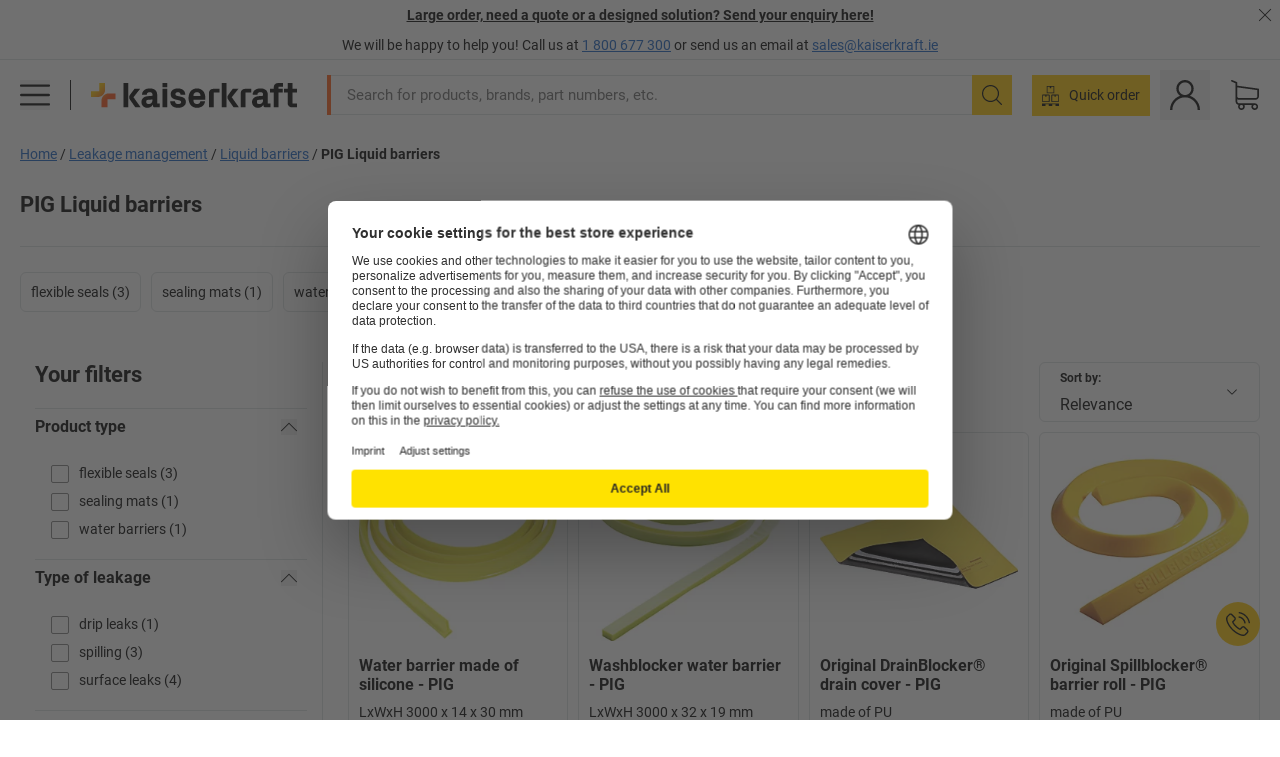

--- FILE ---
content_type: text/html; charset=utf-8
request_url: https://www.kaiserkraft.ie/leakage-management/liquid-barriers/c/10610553-KK/brand-PIG/
body_size: 113700
content:
<!doctype html>
								<html lang="en-IE"><head><title>kaiserkraft IE</title><meta charSet="utf-8"/><meta http-equiv="x-ua-compatible" content="ie=edge,chrome=1"/><meta name="viewport" content="width=device-width,initial-scale=1,minimum-scale=1,shrink-to-fit=no"/><meta name="apple-mobile-web-app-capable" content="yes"/><meta name="msapplication-tap-highlight" content="no"/><meta name="apple-mobile-web-app-title" content="kaiserkraft"/><meta name="application-name" content="kaiserkraft"/><meta data-react-helmet="true" name="twitter:title" content="kaiserkraft IE"/><meta data-react-helmet="true" property="og:title" content="kaiserkraft IE"/><meta data-react-helmet="true" name="twitter:image" content="https://images.kkeu.de/is/image/BEG/logo-claim-www.kaiserkraft.ie-en_IE?scl=1&amp;fmt=png&amp;wid=1200&amp;hei=630"/><meta data-react-helmet="true" property="og:image" content="https://images.kkeu.de/is/image/BEG/logo-claim-www.kaiserkraft.ie-en_IE?scl=1&amp;fmt=png&amp;wid=1200&amp;hei=630"/><meta data-react-helmet="true" name="robots" content="index, follow"/><meta data-react-helmet="true" name="description" content="PIG Liquid barriers – Buy from kaiserkraft – Guarantee of up to 15 years ✓ 30 day right of return ✓ – works."/><meta data-react-helmet="true" name="twitter:card" content="summary_large_image"/><meta data-react-helmet="true" property="og:description" content="PIG Liquid barriers – Buy from kaiserkraft – Guarantee of up to 15 years ✓ 30 day right of return ✓ – works."/><meta data-react-helmet="true" name="twitter:description" content="PIG Liquid barriers – Buy from kaiserkraft – Guarantee of up to 15 years ✓ 30 day right of return ✓ – works."/><meta data-react-helmet="true" property="og:url" content="http://kk-frontend.priv.ecom.kkeu.de/leakage-management/liquid-barriers/c/10610553-KK/brand-PIG/"/><meta data-react-helmet="true" property="og:type" content="website"/><meta name="msapplication-config" content="https://media.prod.kkeu.de/dist/kk/browserconfig.xml"/><meta name="msapplication-TileColor" content="#ffffff"/><meta name="theme-color" content="#ffffff"/><link rel="apple-touch-icon" sizes="180x180" href="https://media.prod.kkeu.de/dist/kk/apple-touch-icon.png"/><link rel="icon" type="image/png" sizes="32x32" href="https://media.prod.kkeu.de/dist/kk/favicon-32x32.png"/><link rel="icon" type="image/png" sizes="16x16" href="https://media.prod.kkeu.de/dist/kk/favicon-16x16.png"/><link rel="manifest" href="https://media.prod.kkeu.de/dist/kk/manifest.json"/><link rel="mask-icon" href="https://media.prod.kkeu.de/dist/kk/safari-pinned-tab.svg" color="#ff5a12"/><link rel="preconnect" href="https://web.cmp.usercentrics.eu"/><link rel="dns-prefetch" href="https://web.cmp.usercentrics.eu"/><link rel="preconnect" href="https://media.prod.kkeu.de/dist"/><link rel="dns-prefetch" href="https://media.prod.kkeu.de/dist"/><link rel="preconnect" href="https://images.kkeu.de"/><link rel="dns-prefetch" href="https://images.kkeu.de"/><link data-react-helmet="true" rel="preload" href="https://images.kkeu.de/is/content/BEG/logo-www.kaiserkraft.ie-en_IE" as="image"/><link data-react-helmet="true" rel="preload" href="https://images.kkeu.de/is/content/BEG/logo-claim-www.kaiserkraft.ie-en_IE" as="image" media="(min-width: 1024px)"/><link data-react-helmet="true" rel="canonical" href="https://www.kaiserkraft.ie/leakage-management/liquid-barriers/c/10610553-KK/brand-PIG/"/><link data-react-helmet="true" rel="alternate" href="https://www.kaiserkraft.ro/managementul-scurgerilor/bariere-pentru-lichide/c/10610553-KK/brand-PIG/" hrefLang="ro-RO"/><link data-react-helmet="true" rel="alternate" href="https://www.kaiserkraft.si/ukrepanje-ob-razlitju/zapore-za-tekocine/c/10610553-KK/brand-PIG/" hrefLang="sl-SI"/><link data-react-helmet="true" rel="alternate" href="https://www.kaiserkraft.sk/manazment-unikov/zabrany-na-kvapaliny/c/10610553-KK/brand-PIG/" hrefLang="sk-SK"/><link data-react-helmet="true" rel="alternate" href="https://www.kaiserkraft.cz/likvidace-uniklych-latek/zabrany-proti-pronikani-kapalin/c/10610553-KK/brand-PIG/" hrefLang="cs-CZ"/><link data-react-helmet="true" rel="alternate" href="https://www.kaiserkraft.de/leckagemanagement/fluessigkeitssperren/c/10610553-KK/brand-PIG/" hrefLang="de-DE"/><link data-react-helmet="true" rel="alternate" href="https://www.kaiserkraft.at/leckagemanagement/fluessigkeitssperren/c/10610553-KK/brand-PIG/" hrefLang="de-AT"/><link data-react-helmet="true" rel="alternate" href="https://www.kaiserkraft.ch/leckagemanagement/fluessigkeitssperren/c/10610553-KK/brand-PIG/" hrefLang="de-CH"/><link data-react-helmet="true" rel="alternate" href="https://www.kaiserkraft.es/gestion-de-fugas/contencion-de-liquidos/c/10610553-KK/brand-PIG/" hrefLang="es-ES"/><link data-react-helmet="true" rel="alternate" href="https://www.kaiserkraft.fr/gestion-des-fuites/barrages-anti-pollution/c/10610553-KK/brand-PIG/" hrefLang="fr-FR"/><link data-react-helmet="true" rel="alternate" href="https://www.kaiserkraft.be/gestion-des-fuites/barrages-anti-pollution/c/10610553-KK/brand-PIG/?lang=fr_BE" hrefLang="fr-BE"/><link data-react-helmet="true" rel="alternate" href="https://www.kaiserkraft.ch/gestion-des-fuites/barrages-anti-pollution/c/10610553-KK/brand-PIG/?lang=fr_CH" hrefLang="fr-CH"/><link data-react-helmet="true" rel="alternate" href="https://www.kaiserkraft.co.uk/leakage-management/liquid-barriers/c/10610553-KK/brand-PIG/" hrefLang="en-GB"/><link data-react-helmet="true" rel="alternate" href="https://www.kaiserkraft.ie/leakage-management/liquid-barriers/c/10610553-KK/brand-PIG/" hrefLang="en-IE"/><link data-react-helmet="true" rel="alternate" href="https://www.export.kaiserkraft.com/leakage-management/liquid-barriers/c/10610553-KK/brand-PIG/" hrefLang="x-default"/><link data-react-helmet="true" rel="alternate" href="https://www.kaiserkraft.hr/upravljanje-propustanjima/blokade-za-tekucinu/c/10610553-KK/brand-PIG/" hrefLang="hr-HR"/><link data-react-helmet="true" rel="alternate" href="https://www.kaiserkraft.hu/szivargaskezeles/folyadektarolok/c/10610553-KK/brand-PIG/" hrefLang="hu-HU"/><link data-react-helmet="true" rel="alternate" href="https://www.kaiserkraft.it/gestione-delle-perdite/barriere-di-contenimento-liquidi/c/10610553-KK/brand-PIG/" hrefLang="it-IT"/><link data-react-helmet="true" rel="alternate" href="https://www.kaiserkraft.ch/gestione-delle-perdite/barriere-di-contenimento-liquidi/c/10610553-KK/brand-PIG/?lang=it_CH" hrefLang="it-CH"/><link data-react-helmet="true" rel="alternate" href="https://www.kaiserkraft.nl/lekkagemanagement/vloeistofbarrieres/c/10610553-KK/brand-PIG/" hrefLang="nl-NL"/><link data-react-helmet="true" rel="alternate" href="https://www.kaiserkraft.be/lekkagemanagement/vloeistofbarrieres/c/10610553-KK/brand-PIG/" hrefLang="nl-BE"/><link data-react-helmet="true" rel="alternate" href="https://www.kaiserkraft.pl/neutralizacja-i-usuwanie-wyciekow/bariery-uszczelniajace/c/10610553-KK/brand-PIG/" hrefLang="pl-PL"/><link data-react-helmet="true" rel="alternate" href="https://www.kaiserkraft.pt/gestao-de-fugas/barreiras-para-liquidos/c/10610553-KK/brand-PIG/" hrefLang="pt-PT"/><link rel="stylesheet" href="https://media.prod.kkeu.de/dist/kk/srv-css-index.1b518426863f775169f7.css"/><link data-chunk="pgo" rel="stylesheet" href="https://media.prod.kkeu.de/dist/kk/srv-9391.82734e5160f256bf0935.css"/><link data-chunk="pgo" rel="stylesheet" href="https://media.prod.kkeu.de/dist/kk/srv-836.433259b223b82bdd35e6.css"/><link data-chunk="pgo" rel="stylesheet" href="https://media.prod.kkeu.de/dist/kk/srv-6674.4d059ea265825ec28cd4.css"/><link data-chunk="pgo" rel="stylesheet" href="https://media.prod.kkeu.de/dist/kk/srv-pgo.e2820bc8df68913c0e8a.css"/><style>@font-face{font-family:"Roboto Regular";font-display:swap;src:url("https://media.prod.kkeu.de/dist/kk/fonts/roboto-v20-latin-regular.woff2") format("woff2"),url("https://media.prod.kkeu.de/dist/kk/fonts/roboto-v20-latin-regular.woff") format("woff");}@font-face{font-family:"Roboto Bold";font-display:swap;src:url("https://media.prod.kkeu.de/dist/kk/fonts/roboto-v20-latin-700.woff2") format("woff2"),url("https://media.prod.kkeu.de/dist/kk/fonts/roboto-v20-latin-700.woff") format("woff");}@font-face{font-family:"Roboto Condensed Bold";font-display:swap;src:url("https://media.prod.kkeu.de/dist/kk/fonts/RobotoCondensed-Bold.woff2") format("woff2");}</style><script id="usercentrics-cmp" data-settings-id="UqR6jos3_" src="https://web.cmp.usercentrics.eu/ui/loader.js" async=""></script><script type="text/javascript">
			// create dataLayer
			window.dataLayer = window.dataLayer || [];
			function gtag() {
					dataLayer.push(arguments);
			}

			// set „denied" as default for both ad and analytics storage, as well as ad_user_data and ad_personalization,
			gtag("consent", "default", {
					ad_user_data: "denied",
					ad_personalization: "denied",
					ad_storage: "denied",
					analytics_storage: "denied",
					wait_for_update: 2000 // milliseconds to wait for update
			});

			// Enable ads data redaction by default [optional]
			gtag("set", "ads_data_redaction", true);
		</script><script>dataLayer.push({"general":{"country":"ie","currency":"EUR","customerId":undefined,"customerType":"B2B","customerClassification":"external","language":"en_IE","isLoggedIn":false,"sge":"KK","webcode":"0WEB","pagePath":"\u002Fleakage-management\u002Fliquid-barriers\u002Fc\u002F10610553-KK\u002Fbrand-PIG\u002F","originalLocation":"https:\u002F\u002Fwww.kaiserkraft.ie\u002Fleakage-management\u002Fliquid-barriers\u002Fc\u002F10610553-KK\u002Fbrand-PIG\u002F","pageType":"Product Group Overview","sfmcId":undefined,"rfMigrated":false,"vsId":"2026-01-14.a0eb9358:4eac94cb","subscriberKey":undefined,"eProc":undefined,"FeatureTogglesEnabled":"FN,SALESFORCE_ABANDONED_CART_UPDATES,PDT_IMPORT_ASSETS_VIA_KAFKA,AA,ID,DZ,AC,AD,AE,AF,AG,HS,HU,GA,AH,FO,FI,JH,AJ,GC,GD,BO,DQ,AP,IW,AQ,FJ,GE,GF,AR,IR,HC,AT,IG,ED,GG,FA,AW,CE,CI,JN,JM,AX,IY,GH,BB,GI,IQ,BD,GJ,DX,BG,PDT_IMPORT_ATTRIBUTES_VIA_KAFKA,DO,DT,GK,ER,DS,DF,GM,GN,BK,GO,BL,DY,GQ,GR,USE_DEBITOR_FOR_ORDER_APPROVAL_PROCESS,BM,PDT_IMPORT_UNITS_VIA_KAFKA,BN,EA,GS,EY,BP,BR,GU,GV,GW,FU,CP,GX,GY,HY,GZ,HL,BV","FeatureTogglesDisabled":"JF,HB,FD,CW,JI,IT,FM,EX,FG,FW,IN,IH,HK,DW,CMS_HEROTEASER_AB_TEST,FZ,AK,EM,EB,AL,EZ,HZ,FP,FB,JJ,EC,EP,CN,HD,IO,CU,BA,HE,ES,BC,FC,EL,FX,HF,HG,BH,BI,DU,HH,CD,JU,FV,GP,CG,CY,DA,IL,FY,DM,CA,FW,DD,BQ,BT,IF,BU,CR,EN,BZ,BY,BW,CS,EXPORT_DATA_TO_ALGOLIA,IK,DI,JL,HM,FF,FH,EE,JQ,SALESFORCE_CUSTOMER_DATA_SEGMENTATION,DR,INVITATION_REGISTRATION_ENABLED,PRODUCT_SERVICE_NEW_ARTICLE_SCHEMA_GDM,JW,ENKELFAEHIG_VARIANT_SCORE_BE,HP,JE,IV,IZ,JR,JV,HT,JD,JO,PDT_IMPORT_CLASSIFICATIONS_VIA_KAFKA,CH,CF,CJ,EU,DH,CT,CB,DJ,JG,EH,HV,JC,HW,HX,CC,RECENTLY_VIEW_FE,IMPORT_ARTICLE_IN_BATCH,FL,EW,EI,JT,IA,IX,JS,ET,IS,CX,IC,CO,EF,IMPORT_EXPORT_PRICES_IN_BATCH,IJ,JK,DB","experimentId":"test_Moving_Search_Bar","experimentVariant":"B"},"search":{"term":undefined,"count":undefined,"method":undefined,"suggest":undefined,"case":undefined},"event":"initial-meta"});</script><script type="text/plain" data-usercentrics="Google Tag Manager">(function(w,d,s,l,i){w[l]=w[l]||[];w[l].push({'gtm.start':
				new Date().getTime(),event:'gtm.js'});var f=d.getElementsByTagName(s)[0],
				j=d.createElement(s),dl=l!='dataLayer'?'&l='+l:'';j.async=true;
				j.src='https://www.googletagmanager.com/gtm.js?id='+i+dl+"";
				f.parentNode.insertBefore(j,f);
				})(window,document,'script','dataLayer','GTM-PXHWJM2');</script><script data-react-helmet="true">window.hj=window.hj||function(){(hj.q=hj.q||[]).push(arguments);}</script><script data-react-helmet="true" type="application/ld+json">[{"@context":"https://schema.org","@type":"BreadcrumbList","itemListElement":[{"@type":"ListItem","position":1,"item":{"@id":"https://www.kaiserkraft.ie","name":"Home"}},{"@type":"ListItem","position":2,"item":{"@id":"https://www.kaiserkraft.ie/leakage-management/c/10610546-KK/","name":"Leakage management"}},{"@type":"ListItem","position":3,"item":{"@id":"https://www.kaiserkraft.ie/leakage-management/liquid-barriers/c/10610553-KK/","name":"Liquid barriers"}},{"@type":"ListItem","position":4,"item":{"@id":"https://www.kaiserkraft.ie/leakage-management/liquid-barriers/c/10610553-KK/brand-PIG/","name":"PIG Liquid barriers"}}]},{"@context":"https://schema.org","@type":"ItemList","url":"https://www.kaiserkraft.ie/leakage-management/liquid-barriers/c/10610553-KK/brand-PIG/","numberOfItems":4,"itemListElement":[{"@type":"Product","image":"https://images.kkeu.de/is/image/BEG/Environment/Leakage_management/Liquid_barriers/Water_barrier_made_of_silicone_pdplarge-mrd--859969_AFS_00_00_00_36936944.jpg","url":"https://www.kaiserkraft.ie/leakage-emergency-products/liquid-barriers/water-barrier-made-of-silicone/lxwxh-3000-x-14-x-30-mm/p/M36938593/","name":"Water barrier made of silicone - PIG","offers":{"@type":"Offer","priceCurrency":"EUR","price":"0.00"}},{"@type":"Product","image":"https://images.kkeu.de/is/image/BEG/Environment/Leakage_management/Liquid_barriers/Washblocker_water_barrier_pdplarge-mrd--859967_AFS_00_00_00_36936940.jpg","url":"https://www.kaiserkraft.ie/leakage-emergency-products/liquid-barriers/washblocker-water-barrier/lxwxh-3000-x-32-x-19-mm/p/M36938597/","name":"Washblocker water barrier - PIG","offers":{"@type":"Offer","priceCurrency":"EUR","price":"0.00"}},{"@type":"Product","image":"https://images.kkeu.de/is/image/BEG/Environment/Leakage_management/Liquid_barriers/Original_DrainBlocker%C2%AE_drain_cover_pdplarge-mrd--740272_AFS_00_00_00_19271105.jpg","url":"https://www.kaiserkraft.ie/leakage-emergency-products/liquid-barriers/original-drainblocker-drain-cover/made-of-pu/p/M19271899/","name":"Original DrainBlocker® drain cover - PIG","offers":{"@type":"Offer","priceCurrency":"EUR","price":"355.00"}},{"@type":"Product","image":"https://images.kkeu.de/is/image/BEG/Environment/Leakage_management/Liquid_barriers/Original_Spillblocker%C2%AE_barrier_roll_pdplarge-mrd--740270_AFS_00_00_00_19271119.jpg","url":"https://www.kaiserkraft.ie/leakage-emergency-products/liquid-barriers/original-spillblocker-barrier-roll/made-of-pu/p/M19271897/","name":"Original Spillblocker® barrier roll - PIG","offers":{"@type":"Offer","priceCurrency":"EUR","price":"1400.00"}}],"name":"PIG Liquid barriers"}]</script></head><body class="kk"><noscript><iframe src="https://www.googletagmanager.com/ns.html?id=GTM-PXHWJM2"
		height="0" width="0" style="display:none;visibility:hidden"></iframe></noscript><div id="root"><div data-hydration-id="MainMenu"><div aria-hidden="true" data-test-id="backdrop" class="fixed bg-black invisible _3Pq1tmyn9E8ApqRdbi-f-k"><div class="hidden s:block lg:hidden _2T6QzL8Rk4jZ3dnar2tUgq"><svg xmlns="http://www.w3.org/2000/svg" viewBox="0 0 64 64" class="icon absolute"><path d="M4.59 59.41a2 2 0 0 0 2.83 0L32 34.83l24.59 24.58a2 2 0 0 0 2.83-2.83L34.83 32 59.41 7.41a2 2 0 0 0-2.83-2.83L32 29.17 7.41 4.59a2 2 0 0 0-2.82 2.82L29.17 32 4.59 56.59a2 2 0 0 0 0 2.82z"></path></svg></div></div><div data-test-id="main-menu-id" class="_3Dl1E4quL93Sgfou1thnLe"><div data-test-id="navigation-header" class="_1S5ddB3buW8VYevhmfdrP"><button data-test-id="navigation-header-back-btn"><svg xmlns="http://www.w3.org/2000/svg" viewBox="0 0 477.175 477.175" style="enable-background:new 0 0 477.175 477.175" xml:space="preserve"><path d="m145.188 238.575 215.5-215.5c5.3-5.3 5.3-13.8 0-19.1s-13.8-5.3-19.1 0l-225.1 225.1c-5.3 5.3-5.3 13.8 0 19.1l225.1 225c2.6 2.6 6.1 4 9.5 4s6.9-1.3 9.5-4c5.3-5.3 5.3-13.8 0-19.1l-215.4-215.5z"></path></svg></button><span></span><button data-test-id="navigation-header-close-btn"><svg xmlns="http://www.w3.org/2000/svg" viewBox="0 0 64 64"><path d="M4.59 59.41a2 2 0 0 0 2.83 0L32 34.83l24.59 24.58a2 2 0 0 0 2.83-2.83L34.83 32 59.41 7.41a2 2 0 0 0-2.83-2.83L32 29.17 7.41 4.59a2 2 0 0 0-2.82 2.82L29.17 32 4.59 56.59a2 2 0 0 0 0 2.82z"></path></svg></button></div><div class="flex items-center relative justify-between p-3 min-h-[80px] md:min-h-[100px]"><div class="inline-block" data-test-id="main-menu-button-id"><a href="https://www.kaiserkraft.ie" rel="noreferrer" data-test-id="main-menu-logo-link-id" data-test-to="https://www.kaiserkraft.ie" class="flex items-center relative _16Ak9eI853xmIhdZsLo0IP   "><div class="_1KYWN1PFEIkkVJLnMHvAD1"><div data-test-id="default-logo" class="qI9fRXvHm8ZB1La_52-xE _2r2oaq34D77cyx8FCNYORe"><img alt="Logo kaiserkraft" src="https://images.kkeu.de/is/content/BEG/logo-www.kaiserkraft.ie-en_IE" class="_2mH70ilIH4Odp0Ye5evM2q" loading="lazy"/><img alt="Logo kaiserkraft - works." src="https://images.kkeu.de/is/content/BEG/logo-claim-www.kaiserkraft.ie-en_IE" class="_3whJngDhywMmdavuExTbKW" loading="lazy"/></div></div></a></div><button aria-label="close"><svg xmlns="http://www.w3.org/2000/svg" viewBox="0 0 64 64" class="w-3 h-3"><path d="M4.59 59.41a2 2 0 0 0 2.83 0L32 34.83l24.59 24.58a2 2 0 0 0 2.83-2.83L34.83 32 59.41 7.41a2 2 0 0 0-2.83-2.83L32 29.17 7.41 4.59a2 2 0 0 0-2.82 2.82L29.17 32 4.59 56.59a2 2 0 0 0 0 2.82z"></path></svg></button></div><div class="_1JVFGHP0Jv9e7Bw54kNuX7"><nav role="navigation"><ul class="_3b1PremiufezVdjV7uRhqR" data-test-id="top-categories-id"><li class="h-6 _3C18u51qNtHYST5eFerKey " data-test-id="top-categories-category-id"><button class="flex items-center relative py-0 px-3 w-full h-full text-left"><i class="_1TAyCbMN1saLLoKvff_ZXJ"><div class="scene7-icon" data-test-id="scene-7-icon"><span class="isvg "></span></div></i><span class="J645zMlEsfbRxEfTa2oVo">Office</span><i class="_3prkcjR_Lx9SXambLEmYip"><svg xmlns="http://www.w3.org/2000/svg" viewBox="0 0 477.175 477.175" style="enable-background:new 0 0 477.175 477.175" xml:space="preserve"><path d="m360.731 229.075-225.1-225.1c-5.3-5.3-13.8-5.3-19.1 0s-5.3 13.8 0 19.1l215.5 215.5-215.5 215.5c-5.3 5.3-5.3 13.8 0 19.1 2.6 2.6 6.1 4 9.5 4 3.4 0 6.9-1.3 9.5-4l225.1-225.1c5.3-5.2 5.3-13.8.1-19z"></path></svg></i><div class="bg-white _242xmHloUGbjIftikQtBh_" data-test-id="categories-id"><div class="flex items-center relative justify-between p-3 min-h-[80px] md:min-h-[100px] mt-[50px] md:mt-0 max-md:min-h-0 max-md:p-0"><div class="max-w-full" data-test-id="view-all-category-id"><div class="hidden md:block font-bold capitalize leading-normal mb-1 text-lg overflow-hidden text-ellipsis mb-3">Office</div></div></div><ul class="overflow-y-scroll h-full"><li data-test-id="category-id" class="border-t last:border-b border-solid border-kk-grey-200"><a href="/office-furniture/c/62861-KK/" rel="noreferrer" data-test-id="internal-link" data-test-to="/office-furniture/c/62861-KK/" class="flex items-center justify-between px-3 text-lg h-6 hover:bg-kk-blue-100 focus-visible:bg-kk-blue-100 focus-visible:outline-0 text-black no-underline   "><span class="overflow-hidden text-ellipsis mr-2">Office Furniture</span><svg xmlns="http://www.w3.org/2000/svg" viewBox="0 0 477.175 477.175" style="enable-background:new 0 0 477.175 477.175" xml:space="preserve" class="icon text-base"><path d="m360.731 229.075-225.1-225.1c-5.3-5.3-13.8-5.3-19.1 0s-5.3 13.8 0 19.1l215.5 215.5-215.5 215.5c-5.3 5.3-5.3 13.8 0 19.1 2.6 2.6 6.1 4 9.5 4 3.4 0 6.9-1.3 9.5-4l225.1-225.1c5.3-5.2 5.3-13.8.1-19z"></path></svg></a><div class="bg-white _3Y2IHryH1JccHvivtOWQBN" data-test-id="sub-categories-id"><div class="flex items-center relative justify-between p-3 min-h-[80px] md:min-h-[100px] md:mt-0 max-md:py-2 max-md:min-h-[50px] mt-[50px]" data-test-id="category-overview-link"><div class="max-w-full" data-test-id="view-all-category-id"><div class="hidden md:block font-bold capitalize leading-normal mb-1 text-lg overflow-hidden text-ellipsis">Office Furniture</div><a href="/office-furniture/c/62861-KK/" rel="noreferrer" data-test-id="internal-link" data-test-to="/office-furniture/c/62861-KK/" class="text-[16px] sm:text-base _3IoTGyPDlUo0oMRGlzerr0  ">Display all</a></div></div><ul><li data-test-id="subcategory-id" class="border-t last:border-b border-solid border-transparent"><a href="/office-furniture/office-chairs/c/74045-KK/" rel="noreferrer" data-test-id="internal-link" data-test-to="/office-furniture/office-chairs/c/74045-KK/" class="flex items-center px-3 text-lg h-6 hover:bg-kk-blue-100 focus-visible:bg-kk-blue-100 focus-visible:outline-0   "><span class="_89mRphD1AZR6dVechY45-"></span><span class="overflow-hidden text-ellipsis mr-2">Office chairs</span></a></li><li data-test-id="subcategory-id" class="border-t last:border-b border-solid border-transparent"><a href="/office-furniture/desks-with-electric-height-adjustment/c/1082501-KK/" rel="noreferrer" data-test-id="internal-link" data-test-to="/office-furniture/desks-with-electric-height-adjustment/c/1082501-KK/" class="flex items-center px-3 text-lg h-6 hover:bg-kk-blue-100 focus-visible:bg-kk-blue-100 focus-visible:outline-0   "><span class="_89mRphD1AZR6dVechY45-"></span><span class="overflow-hidden text-ellipsis mr-2">Desks with electric height adjustment</span></a></li><li data-test-id="subcategory-id" class="border-t last:border-b border-solid border-transparent"><a href="/office-furniture/office-cupboards/c/74043_1-KK/" rel="noreferrer" data-test-id="internal-link" data-test-to="/office-furniture/office-cupboards/c/74043_1-KK/" class="flex items-center px-3 text-lg h-6 hover:bg-kk-blue-100 focus-visible:bg-kk-blue-100 focus-visible:outline-0   "><span class="_89mRphD1AZR6dVechY45-"></span><span class="overflow-hidden text-ellipsis mr-2">Office cupboards</span></a></li><li data-test-id="subcategory-id" class="border-t last:border-b border-solid border-transparent"><a href="/office-furniture/stacking-chairs-conference-chairs/c/62774_2-KK/" rel="noreferrer" data-test-id="internal-link" data-test-to="/office-furniture/stacking-chairs-conference-chairs/c/62774_2-KK/" class="flex items-center px-3 text-lg h-6 hover:bg-kk-blue-100 focus-visible:bg-kk-blue-100 focus-visible:outline-0   "><span class="_89mRphD1AZR6dVechY45-"></span><span class="overflow-hidden text-ellipsis mr-2">Stacking chairs, conference chairs</span></a></li><li data-test-id="subcategory-id" class="border-t last:border-b border-solid border-transparent"><a href="/office-furniture/conference-tables/c/63685-KK/" rel="noreferrer" data-test-id="internal-link" data-test-to="/office-furniture/conference-tables/c/63685-KK/" class="flex items-center px-3 text-lg h-6 hover:bg-kk-blue-100 focus-visible:bg-kk-blue-100 focus-visible:outline-0   "><span class="_89mRphD1AZR6dVechY45-"></span><span class="overflow-hidden text-ellipsis mr-2">Conference tables</span></a></li><li data-test-id="subcategory-id" class="border-t last:border-b border-solid border-transparent"><a href="/office-furniture/office-partitions-room-dividers/c/63906-KK/" rel="noreferrer" data-test-id="internal-link" data-test-to="/office-furniture/office-partitions-room-dividers/c/63906-KK/" class="flex items-center px-3 text-lg h-6 hover:bg-kk-blue-100 focus-visible:bg-kk-blue-100 focus-visible:outline-0   "><span class="_89mRphD1AZR6dVechY45-"></span><span class="overflow-hidden text-ellipsis mr-2">Office partitions, room dividers</span></a></li><li data-test-id="subcategory-id" class="border-t last:border-b border-solid border-transparent"><a href="/office-furniture/office-stools/c/16073402-KK/" rel="noreferrer" data-test-id="internal-link" data-test-to="/office-furniture/office-stools/c/16073402-KK/" class="flex items-center px-3 text-lg h-6 hover:bg-kk-blue-100 focus-visible:bg-kk-blue-100 focus-visible:outline-0   "><span class="_89mRphD1AZR6dVechY45-"></span><span class="overflow-hidden text-ellipsis mr-2">Office stools</span></a></li><li data-test-id="subcategory-id" class="border-t last:border-b border-solid border-transparent"><a href="/office-furniture/archive-shelving/c/62869_1-KK/" rel="noreferrer" data-test-id="internal-link" data-test-to="/office-furniture/archive-shelving/c/62869_1-KK/" class="flex items-center px-3 text-lg h-6 hover:bg-kk-blue-100 focus-visible:bg-kk-blue-100 focus-visible:outline-0   "><span class="_89mRphD1AZR6dVechY45-"></span><span class="overflow-hidden text-ellipsis mr-2">Archive shelving</span></a></li><li data-test-id="subcategory-id" class="border-t last:border-b border-solid border-transparent"><a href="/office-furniture/drawer-cupboards-file-suspension-cabinets/c/74099_1-KK/" rel="noreferrer" data-test-id="internal-link" data-test-to="/office-furniture/drawer-cupboards-file-suspension-cabinets/c/74099_1-KK/" class="flex items-center px-3 text-lg h-6 hover:bg-kk-blue-100 focus-visible:bg-kk-blue-100 focus-visible:outline-0   "><span class="_89mRphD1AZR6dVechY45-"></span><span class="overflow-hidden text-ellipsis mr-2">Drawer cupboards, file suspension cabinets</span></a></li><li data-test-id="subcategory-id" class="border-t last:border-b border-solid border-transparent"><a href="/office-furniture/key-cabinets/c/1107932-KK/" rel="noreferrer" data-test-id="internal-link" data-test-to="/office-furniture/key-cabinets/c/1107932-KK/" class="flex items-center px-3 text-lg h-6 hover:bg-kk-blue-100 focus-visible:bg-kk-blue-100 focus-visible:outline-0   "><span class="_89mRphD1AZR6dVechY45-"></span><span class="overflow-hidden text-ellipsis mr-2">Key cabinets</span></a></li><li data-test-id="subcategory-id" class="border-t last:border-b border-solid border-transparent"><a href="/office-furniture/mobile-pedestals-fixed-pedestals/c/63901-KK/" rel="noreferrer" data-test-id="internal-link" data-test-to="/office-furniture/mobile-pedestals-fixed-pedestals/c/63901-KK/" class="flex items-center px-3 text-lg h-6 hover:bg-kk-blue-100 focus-visible:bg-kk-blue-100 focus-visible:outline-0   "><span class="_89mRphD1AZR6dVechY45-"></span><span class="overflow-hidden text-ellipsis mr-2">Mobile pedestals, fixed pedestals</span></a></li><li data-test-id="subcategory-id" class="border-t last:border-b border-solid border-transparent"><a href="/office-furniture/desks/c/63686_2-KK/" rel="noreferrer" data-test-id="internal-link" data-test-to="/office-furniture/desks/c/63686_2-KK/" class="flex items-center px-3 text-lg h-6 hover:bg-kk-blue-100 focus-visible:bg-kk-blue-100 focus-visible:outline-0   "><span class="_89mRphD1AZR6dVechY45-"></span><span class="overflow-hidden text-ellipsis mr-2">Desks</span></a></li><li data-test-id="subcategory-id" class="border-t last:border-b border-solid border-transparent"><a href="/office-furniture/glass-display-cabinets/c/1106835_1-KK/" rel="noreferrer" data-test-id="internal-link" data-test-to="/office-furniture/glass-display-cabinets/c/1106835_1-KK/" class="flex items-center px-3 text-lg h-6 hover:bg-kk-blue-100 focus-visible:bg-kk-blue-100 focus-visible:outline-0   "><span class="_89mRphD1AZR6dVechY45-"></span><span class="overflow-hidden text-ellipsis mr-2">Glass display cabinets</span></a></li><li data-test-id="subcategory-id" class="border-t last:border-b border-solid border-transparent"><a href="/office-furniture/bistro-tables-pedestal-tables/c/1029797-KK/" rel="noreferrer" data-test-id="internal-link" data-test-to="/office-furniture/bistro-tables-pedestal-tables/c/1029797-KK/" class="flex items-center px-3 text-lg h-6 hover:bg-kk-blue-100 focus-visible:bg-kk-blue-100 focus-visible:outline-0   "><span class="_89mRphD1AZR6dVechY45-"></span><span class="overflow-hidden text-ellipsis mr-2">Bistro tables, pedestal tables</span></a></li><li data-test-id="subcategory-id" class="border-t last:border-b border-solid border-transparent"><a href="/office-furniture/bar-stools/c/62772-KK/" rel="noreferrer" data-test-id="internal-link" data-test-to="/office-furniture/bar-stools/c/62772-KK/" class="flex items-center px-3 text-lg h-6 hover:bg-kk-blue-100 focus-visible:bg-kk-blue-100 focus-visible:outline-0   "><span class="_89mRphD1AZR6dVechY45-"></span><span class="overflow-hidden text-ellipsis mr-2">Bar stools</span></a></li><li data-test-id="subcategory-id" class="border-t last:border-b border-solid border-transparent"><a href="/office-furniture/lounge-furniture-reception-area-furniture/c/10815028-KK/" rel="noreferrer" data-test-id="internal-link" data-test-to="/office-furniture/lounge-furniture-reception-area-furniture/c/10815028-KK/" class="flex items-center px-3 text-lg h-6 hover:bg-kk-blue-100 focus-visible:bg-kk-blue-100 focus-visible:outline-0   "><span class="_89mRphD1AZR6dVechY45-"></span><span class="overflow-hidden text-ellipsis mr-2">Lounge furniture, reception area furniture</span></a></li><li data-test-id="subcategory-id" class="border-t last:border-b border-solid border-transparent"><a href="/office-furniture/sideboards/c/17060987-KK/" rel="noreferrer" data-test-id="internal-link" data-test-to="/office-furniture/sideboards/c/17060987-KK/" class="flex items-center px-3 text-lg h-6 hover:bg-kk-blue-100 focus-visible:bg-kk-blue-100 focus-visible:outline-0   "><span class="_89mRphD1AZR6dVechY45-"></span><span class="overflow-hidden text-ellipsis mr-2">Sideboards</span></a></li><li data-test-id="subcategory-id" class="border-t last:border-b border-solid border-transparent"><a href="/office-furniture/office-shelving-units-bookcases/c/62870_2-KK/" rel="noreferrer" data-test-id="internal-link" data-test-to="/office-furniture/office-shelving-units-bookcases/c/62870_2-KK/" class="flex items-center px-3 text-lg h-6 hover:bg-kk-blue-100 focus-visible:bg-kk-blue-100 focus-visible:outline-0   "><span class="_89mRphD1AZR6dVechY45-"></span><span class="overflow-hidden text-ellipsis mr-2">Office shelving units, Bookcases</span></a></li><li data-test-id="subcategory-id" class="border-t last:border-b border-solid border-transparent"><a href="/office-furniture/office-packages/c/63911-KK/" rel="noreferrer" data-test-id="internal-link" data-test-to="/office-furniture/office-packages/c/63911-KK/" class="flex items-center px-3 text-lg h-6 hover:bg-kk-blue-100 focus-visible:bg-kk-blue-100 focus-visible:outline-0   "><span class="_89mRphD1AZR6dVechY45-"></span><span class="overflow-hidden text-ellipsis mr-2">Office packages</span></a></li></ul></div></li><li data-test-id="category-id" class="border-t last:border-b border-solid border-kk-grey-200"><a href="/office-equipment/c/62844-KK/" rel="noreferrer" data-test-id="internal-link" data-test-to="/office-equipment/c/62844-KK/" class="flex items-center justify-between px-3 text-lg h-6 hover:bg-kk-blue-100 focus-visible:bg-kk-blue-100 focus-visible:outline-0 text-black no-underline   "><span class="overflow-hidden text-ellipsis mr-2">Office Equipment</span><svg xmlns="http://www.w3.org/2000/svg" viewBox="0 0 477.175 477.175" style="enable-background:new 0 0 477.175 477.175" xml:space="preserve" class="icon text-base"><path d="m360.731 229.075-225.1-225.1c-5.3-5.3-13.8-5.3-19.1 0s-5.3 13.8 0 19.1l215.5 215.5-215.5 215.5c-5.3 5.3-5.3 13.8 0 19.1 2.6 2.6 6.1 4 9.5 4 3.4 0 6.9-1.3 9.5-4l225.1-225.1c5.3-5.2 5.3-13.8.1-19z"></path></svg></a><div class="bg-white _3Y2IHryH1JccHvivtOWQBN" data-test-id="sub-categories-id"><div class="flex items-center relative justify-between p-3 min-h-[80px] md:min-h-[100px] md:mt-0 max-md:py-2 max-md:min-h-[50px] mt-[50px]" data-test-id="category-overview-link"><div class="max-w-full" data-test-id="view-all-category-id"><div class="hidden md:block font-bold capitalize leading-normal mb-1 text-lg overflow-hidden text-ellipsis">Office Equipment</div><a href="/office-equipment/c/62844-KK/" rel="noreferrer" data-test-id="internal-link" data-test-to="/office-equipment/c/62844-KK/" class="text-[16px] sm:text-base _3IoTGyPDlUo0oMRGlzerr0  ">Display all</a></div></div><ul><li data-test-id="subcategory-id" class="border-t last:border-b border-solid border-transparent"><a href="/office-equipment/office-materials/c/72988-KK/" rel="noreferrer" data-test-id="internal-link" data-test-to="/office-equipment/office-materials/c/72988-KK/" class="flex items-center px-3 text-lg h-6 hover:bg-kk-blue-100 focus-visible:bg-kk-blue-100 focus-visible:outline-0   "><span class="_89mRphD1AZR6dVechY45-"></span><span class="overflow-hidden text-ellipsis mr-2">Office materials</span></a></li><li data-test-id="subcategory-id" class="border-t last:border-b border-solid border-transparent"><a href="/office-equipment/document-holders/c/74097-KK/" rel="noreferrer" data-test-id="internal-link" data-test-to="/office-equipment/document-holders/c/74097-KK/" class="flex items-center px-3 text-lg h-6 hover:bg-kk-blue-100 focus-visible:bg-kk-blue-100 focus-visible:outline-0   "><span class="_89mRphD1AZR6dVechY45-"></span><span class="overflow-hidden text-ellipsis mr-2">Document holders</span></a></li><li data-test-id="subcategory-id" class="border-t last:border-b border-solid border-transparent"><a href="/office-equipment/coat-racks-clothes-rails/c/63898_1-KK/" rel="noreferrer" data-test-id="internal-link" data-test-to="/office-equipment/coat-racks-clothes-rails/c/63898_1-KK/" class="flex items-center px-3 text-lg h-6 hover:bg-kk-blue-100 focus-visible:bg-kk-blue-100 focus-visible:outline-0   "><span class="_89mRphD1AZR6dVechY45-"></span><span class="overflow-hidden text-ellipsis mr-2">Coat racks, clothes rails</span></a></li><li data-test-id="subcategory-id" class="border-t last:border-b border-solid border-transparent"><a href="/office-equipment/door-signs-information-stands/c/63894-KK/" rel="noreferrer" data-test-id="internal-link" data-test-to="/office-equipment/door-signs-information-stands/c/63894-KK/" class="flex items-center px-3 text-lg h-6 hover:bg-kk-blue-100 focus-visible:bg-kk-blue-100 focus-visible:outline-0   "><span class="_89mRphD1AZR6dVechY45-"></span><span class="overflow-hidden text-ellipsis mr-2">Door signs, information stands</span></a></li><li data-test-id="subcategory-id" class="border-t last:border-b border-solid border-transparent"><a href="/office-equipment/desk-office-organisation/c/63893-KK/" rel="noreferrer" data-test-id="internal-link" data-test-to="/office-equipment/desk-office-organisation/c/63893-KK/" class="flex items-center px-3 text-lg h-6 hover:bg-kk-blue-100 focus-visible:bg-kk-blue-100 focus-visible:outline-0   "><span class="_89mRphD1AZR6dVechY45-"></span><span class="overflow-hidden text-ellipsis mr-2">Desk &amp; Office Organisation</span></a></li><li data-test-id="subcategory-id" class="border-t last:border-b border-solid border-transparent"><a href="/office-equipment/kick-stools/c/63902-KK/" rel="noreferrer" data-test-id="internal-link" data-test-to="/office-equipment/kick-stools/c/63902-KK/" class="flex items-center px-3 text-lg h-6 hover:bg-kk-blue-100 focus-visible:bg-kk-blue-100 focus-visible:outline-0   "><span class="_89mRphD1AZR6dVechY45-"></span><span class="overflow-hidden text-ellipsis mr-2">Kick stools</span></a></li><li data-test-id="subcategory-id" class="border-t last:border-b border-solid border-transparent"><a href="/office-equipment/lamps-office-lighting/c/64017_2-KK/" rel="noreferrer" data-test-id="internal-link" data-test-to="/office-equipment/lamps-office-lighting/c/64017_2-KK/" class="flex items-center px-3 text-lg h-6 hover:bg-kk-blue-100 focus-visible:bg-kk-blue-100 focus-visible:outline-0   "><span class="_89mRphD1AZR6dVechY45-"></span><span class="overflow-hidden text-ellipsis mr-2">Lamps &amp; Office Lighting</span></a></li><li data-test-id="subcategory-id" class="border-t last:border-b border-solid border-transparent"><a href="/office-equipment/clocks/c/63907_1-KK/" rel="noreferrer" data-test-id="internal-link" data-test-to="/office-equipment/clocks/c/63907_1-KK/" class="flex items-center px-3 text-lg h-6 hover:bg-kk-blue-100 focus-visible:bg-kk-blue-100 focus-visible:outline-0   "><span class="_89mRphD1AZR6dVechY45-"></span><span class="overflow-hidden text-ellipsis mr-2">Clocks</span></a></li><li data-test-id="subcategory-id" class="border-t last:border-b border-solid border-transparent"><a href="/office-equipment/chair-mats/c/63895-KK/" rel="noreferrer" data-test-id="internal-link" data-test-to="/office-equipment/chair-mats/c/63895-KK/" class="flex items-center px-3 text-lg h-6 hover:bg-kk-blue-100 focus-visible:bg-kk-blue-100 focus-visible:outline-0   "><span class="_89mRphD1AZR6dVechY45-"></span><span class="overflow-hidden text-ellipsis mr-2">Chair mats</span></a></li><li data-test-id="subcategory-id" class="border-t last:border-b border-solid border-transparent"><a href="/office-equipment/shredders/c/1029767-KK/" rel="noreferrer" data-test-id="internal-link" data-test-to="/office-equipment/shredders/c/1029767-KK/" class="flex items-center px-3 text-lg h-6 hover:bg-kk-blue-100 focus-visible:bg-kk-blue-100 focus-visible:outline-0   "><span class="_89mRphD1AZR6dVechY45-"></span><span class="overflow-hidden text-ellipsis mr-2">Shredders</span></a></li><li data-test-id="subcategory-id" class="border-t last:border-b border-solid border-transparent"><a href="/office-equipment/add-on-desktops/c/63903-KK/" rel="noreferrer" data-test-id="internal-link" data-test-to="/office-equipment/add-on-desktops/c/63903-KK/" class="flex items-center px-3 text-lg h-6 hover:bg-kk-blue-100 focus-visible:bg-kk-blue-100 focus-visible:outline-0   "><span class="_89mRphD1AZR6dVechY45-"></span><span class="overflow-hidden text-ellipsis mr-2">Add-on desktops</span></a></li><li data-test-id="subcategory-id" class="border-t last:border-b border-solid border-transparent"><a href="/office-equipment/name-badges-tabletop-poster-holders/c/63882-KK/" rel="noreferrer" data-test-id="internal-link" data-test-to="/office-equipment/name-badges-tabletop-poster-holders/c/63882-KK/" class="flex items-center px-3 text-lg h-6 hover:bg-kk-blue-100 focus-visible:bg-kk-blue-100 focus-visible:outline-0   "><span class="_89mRphD1AZR6dVechY45-"></span><span class="overflow-hidden text-ellipsis mr-2">Name badges, tabletop poster holders</span></a></li><li data-test-id="subcategory-id" class="border-t last:border-b border-solid border-transparent"><a href="/office-equipment/monitor-brackets-tablet-holders/c/11418702-KK/" rel="noreferrer" data-test-id="internal-link" data-test-to="/office-equipment/monitor-brackets-tablet-holders/c/11418702-KK/" class="flex items-center px-3 text-lg h-6 hover:bg-kk-blue-100 focus-visible:bg-kk-blue-100 focus-visible:outline-0   "><span class="_89mRphD1AZR6dVechY45-"></span><span class="overflow-hidden text-ellipsis mr-2">Monitor brackets, tablet holders</span></a></li><li data-test-id="subcategory-id" class="border-t last:border-b border-solid border-transparent"><a href="/office-equipment/foot-rests/c/1151164-KK/" rel="noreferrer" data-test-id="internal-link" data-test-to="/office-equipment/foot-rests/c/1151164-KK/" class="flex items-center px-3 text-lg h-6 hover:bg-kk-blue-100 focus-visible:bg-kk-blue-100 focus-visible:outline-0   "><span class="_89mRphD1AZR6dVechY45-"></span><span class="overflow-hidden text-ellipsis mr-2">Foot rests</span></a></li><li data-test-id="subcategory-id" class="border-t last:border-b border-solid border-transparent"><a href="/office-equipment/office-machines/c/63896-KK/" rel="noreferrer" data-test-id="internal-link" data-test-to="/office-equipment/office-machines/c/63896-KK/" class="flex items-center px-3 text-lg h-6 hover:bg-kk-blue-100 focus-visible:bg-kk-blue-100 focus-visible:outline-0   "><span class="_89mRphD1AZR6dVechY45-"></span><span class="overflow-hidden text-ellipsis mr-2">Office machines</span></a></li><li data-test-id="subcategory-id" class="border-t last:border-b border-solid border-transparent"><a href="/office-equipment/umbrella-stands/c/1029808-KK/" rel="noreferrer" data-test-id="internal-link" data-test-to="/office-equipment/umbrella-stands/c/1029808-KK/" class="flex items-center px-3 text-lg h-6 hover:bg-kk-blue-100 focus-visible:bg-kk-blue-100 focus-visible:outline-0   "><span class="_89mRphD1AZR6dVechY45-"></span><span class="overflow-hidden text-ellipsis mr-2">Umbrella stands</span></a></li><li data-test-id="subcategory-id" class="border-t last:border-b border-solid border-transparent"><a href="/office-equipment/time-and-attendance-recording/c/1029788-KK/" rel="noreferrer" data-test-id="internal-link" data-test-to="/office-equipment/time-and-attendance-recording/c/1029788-KK/" class="flex items-center px-3 text-lg h-6 hover:bg-kk-blue-100 focus-visible:bg-kk-blue-100 focus-visible:outline-0   "><span class="_89mRphD1AZR6dVechY45-"></span><span class="overflow-hidden text-ellipsis mr-2">Time and attendance recording</span></a></li><li data-test-id="subcategory-id" class="border-t last:border-b border-solid border-transparent"><a href="/office-equipment/door-stops/c/4198486-KK/" rel="noreferrer" data-test-id="internal-link" data-test-to="/office-equipment/door-stops/c/4198486-KK/" class="flex items-center px-3 text-lg h-6 hover:bg-kk-blue-100 focus-visible:bg-kk-blue-100 focus-visible:outline-0   "><span class="_89mRphD1AZR6dVechY45-"></span><span class="overflow-hidden text-ellipsis mr-2">Door stops</span></a></li><li data-test-id="subcategory-id" class="border-t last:border-b border-solid border-transparent"><a href="/office-equipment/laminators/c/1029769-KK/" rel="noreferrer" data-test-id="internal-link" data-test-to="/office-equipment/laminators/c/1029769-KK/" class="flex items-center px-3 text-lg h-6 hover:bg-kk-blue-100 focus-visible:bg-kk-blue-100 focus-visible:outline-0   "><span class="_89mRphD1AZR6dVechY45-"></span><span class="overflow-hidden text-ellipsis mr-2">Laminators</span></a></li><li data-test-id="subcategory-id" class="border-t last:border-b border-solid border-transparent"><a href="/office-equipment/coin-counters-counterfeit-detectors-banknote-counters/c/1107934-KK/" rel="noreferrer" data-test-id="internal-link" data-test-to="/office-equipment/coin-counters-counterfeit-detectors-banknote-counters/c/1107934-KK/" class="flex items-center px-3 text-lg h-6 hover:bg-kk-blue-100 focus-visible:bg-kk-blue-100 focus-visible:outline-0   "><span class="_89mRphD1AZR6dVechY45-"></span><span class="overflow-hidden text-ellipsis mr-2">Coin counters, counterfeit detectors, banknote counters</span></a></li><li data-test-id="subcategory-id" class="border-t last:border-b border-solid border-transparent"><a href="/office-equipment/artificial-plants/c/1036083_2-KK/" rel="noreferrer" data-test-id="internal-link" data-test-to="/office-equipment/artificial-plants/c/1036083_2-KK/" class="flex items-center px-3 text-lg h-6 hover:bg-kk-blue-100 focus-visible:bg-kk-blue-100 focus-visible:outline-0   "><span class="_89mRphD1AZR6dVechY45-"></span><span class="overflow-hidden text-ellipsis mr-2">Artificial plants</span></a></li><li data-test-id="subcategory-id" class="border-t last:border-b border-solid border-transparent"><a href="/office-equipment/business-luggage/c/1111594-KK/" rel="noreferrer" data-test-id="internal-link" data-test-to="/office-equipment/business-luggage/c/1111594-KK/" class="flex items-center px-3 text-lg h-6 hover:bg-kk-blue-100 focus-visible:bg-kk-blue-100 focus-visible:outline-0   "><span class="_89mRphD1AZR6dVechY45-"></span><span class="overflow-hidden text-ellipsis mr-2">Business Luggage</span></a></li></ul></div></li><li data-test-id="category-id" class="border-t last:border-b border-solid border-kk-grey-200"><a href="/presentation-and-display/c/62849-KK/" rel="noreferrer" data-test-id="internal-link" data-test-to="/presentation-and-display/c/62849-KK/" class="flex items-center justify-between px-3 text-lg h-6 hover:bg-kk-blue-100 focus-visible:bg-kk-blue-100 focus-visible:outline-0 text-black no-underline   "><span class="overflow-hidden text-ellipsis mr-2">Presentation And Display</span><svg xmlns="http://www.w3.org/2000/svg" viewBox="0 0 477.175 477.175" style="enable-background:new 0 0 477.175 477.175" xml:space="preserve" class="icon text-base"><path d="m360.731 229.075-225.1-225.1c-5.3-5.3-13.8-5.3-19.1 0s-5.3 13.8 0 19.1l215.5 215.5-215.5 215.5c-5.3 5.3-5.3 13.8 0 19.1 2.6 2.6 6.1 4 9.5 4 3.4 0 6.9-1.3 9.5-4l225.1-225.1c5.3-5.2 5.3-13.8.1-19z"></path></svg></a><div class="bg-white _3Y2IHryH1JccHvivtOWQBN" data-test-id="sub-categories-id"><div class="flex items-center relative justify-between p-3 min-h-[80px] md:min-h-[100px] md:mt-0 max-md:py-2 max-md:min-h-[50px] mt-[50px]" data-test-id="category-overview-link"><div class="max-w-full" data-test-id="view-all-category-id"><div class="hidden md:block font-bold capitalize leading-normal mb-1 text-lg overflow-hidden text-ellipsis">Presentation And Display</div><a href="/presentation-and-display/c/62849-KK/" rel="noreferrer" data-test-id="internal-link" data-test-to="/presentation-and-display/c/62849-KK/" class="text-[16px] sm:text-base _3IoTGyPDlUo0oMRGlzerr0  ">Display all</a></div></div><ul><li data-test-id="subcategory-id" class="border-t last:border-b border-solid border-transparent"><a href="/presentation-and-display/whiteboards-writing-boards/c/63971-KK/" rel="noreferrer" data-test-id="internal-link" data-test-to="/presentation-and-display/whiteboards-writing-boards/c/63971-KK/" class="flex items-center px-3 text-lg h-6 hover:bg-kk-blue-100 focus-visible:bg-kk-blue-100 focus-visible:outline-0   "><span class="_89mRphD1AZR6dVechY45-"></span><span class="overflow-hidden text-ellipsis mr-2">Whiteboards, writing boards</span></a></li><li data-test-id="subcategory-id" class="border-t last:border-b border-solid border-transparent"><a href="/presentation-and-display/whiteboard-accessories/c/1106841-KK/" rel="noreferrer" data-test-id="internal-link" data-test-to="/presentation-and-display/whiteboard-accessories/c/1106841-KK/" class="flex items-center px-3 text-lg h-6 hover:bg-kk-blue-100 focus-visible:bg-kk-blue-100 focus-visible:outline-0   "><span class="_89mRphD1AZR6dVechY45-"></span><span class="overflow-hidden text-ellipsis mr-2">Whiteboard accessories</span></a></li><li data-test-id="subcategory-id" class="border-t last:border-b border-solid border-transparent"><a href="/presentation-and-display/display-cases-glass-cabinets/c/63970-KK/" rel="noreferrer" data-test-id="internal-link" data-test-to="/presentation-and-display/display-cases-glass-cabinets/c/63970-KK/" class="flex items-center px-3 text-lg h-6 hover:bg-kk-blue-100 focus-visible:bg-kk-blue-100 focus-visible:outline-0   "><span class="_89mRphD1AZR6dVechY45-"></span><span class="overflow-hidden text-ellipsis mr-2">Display cases, glass cabinets</span></a></li><li data-test-id="subcategory-id" class="border-t last:border-b border-solid border-transparent"><a href="/presentation-and-display/planning-boards/c/1107926-KK/" rel="noreferrer" data-test-id="internal-link" data-test-to="/presentation-and-display/planning-boards/c/1107926-KK/" class="flex items-center px-3 text-lg h-6 hover:bg-kk-blue-100 focus-visible:bg-kk-blue-100 focus-visible:outline-0   "><span class="_89mRphD1AZR6dVechY45-"></span><span class="overflow-hidden text-ellipsis mr-2">Planning boards</span></a></li><li data-test-id="subcategory-id" class="border-t last:border-b border-solid border-transparent"><a href="/presentation-and-display/brochure-racks-advertising-stands/c/63968-KK/" rel="noreferrer" data-test-id="internal-link" data-test-to="/presentation-and-display/brochure-racks-advertising-stands/c/63968-KK/" class="flex items-center px-3 text-lg h-6 hover:bg-kk-blue-100 focus-visible:bg-kk-blue-100 focus-visible:outline-0   "><span class="_89mRphD1AZR6dVechY45-"></span><span class="overflow-hidden text-ellipsis mr-2">Brochure racks, advertising stands</span></a></li><li data-test-id="subcategory-id" class="border-t last:border-b border-solid border-transparent"><a href="/presentation-and-display/flipcharts/c/1106830-KK/" rel="noreferrer" data-test-id="internal-link" data-test-to="/presentation-and-display/flipcharts/c/1106830-KK/" class="flex items-center px-3 text-lg h-6 hover:bg-kk-blue-100 focus-visible:bg-kk-blue-100 focus-visible:outline-0   "><span class="_89mRphD1AZR6dVechY45-"></span><span class="overflow-hidden text-ellipsis mr-2">Flipcharts</span></a></li><li data-test-id="subcategory-id" class="border-t last:border-b border-solid border-transparent"><a href="/presentation-and-display/mobile-pinboards/c/63966-KK/" rel="noreferrer" data-test-id="internal-link" data-test-to="/presentation-and-display/mobile-pinboards/c/63966-KK/" class="flex items-center px-3 text-lg h-6 hover:bg-kk-blue-100 focus-visible:bg-kk-blue-100 focus-visible:outline-0   "><span class="_89mRphD1AZR6dVechY45-"></span><span class="overflow-hidden text-ellipsis mr-2">Mobile pinboards</span></a></li><li data-test-id="subcategory-id" class="border-t last:border-b border-solid border-transparent"><a href="/presentation-and-display/glass-cabinets/c/1106835-KK/" rel="noreferrer" data-test-id="internal-link" data-test-to="/presentation-and-display/glass-cabinets/c/1106835-KK/" class="flex items-center px-3 text-lg h-6 hover:bg-kk-blue-100 focus-visible:bg-kk-blue-100 focus-visible:outline-0   "><span class="_89mRphD1AZR6dVechY45-"></span><span class="overflow-hidden text-ellipsis mr-2">Glass cabinets</span></a></li><li data-test-id="subcategory-id" class="border-t last:border-b border-solid border-transparent"><a href="/presentation-and-display/pin-boards/c/4326373-KK/" rel="noreferrer" data-test-id="internal-link" data-test-to="/presentation-and-display/pin-boards/c/4326373-KK/" class="flex items-center px-3 text-lg h-6 hover:bg-kk-blue-100 focus-visible:bg-kk-blue-100 focus-visible:outline-0   "><span class="_89mRphD1AZR6dVechY45-"></span><span class="overflow-hidden text-ellipsis mr-2">Pin boards</span></a></li><li data-test-id="subcategory-id" class="border-t last:border-b border-solid border-transparent"><a href="/presentation-and-display/projector-trolleys/c/63967-KK/" rel="noreferrer" data-test-id="internal-link" data-test-to="/presentation-and-display/projector-trolleys/c/63967-KK/" class="flex items-center px-3 text-lg h-6 hover:bg-kk-blue-100 focus-visible:bg-kk-blue-100 focus-visible:outline-0   "><span class="_89mRphD1AZR6dVechY45-"></span><span class="overflow-hidden text-ellipsis mr-2">Projector trolleys</span></a></li><li data-test-id="subcategory-id" class="border-t last:border-b border-solid border-transparent"><a href="/presentation-and-display/pedestal-desks/c/63969-KK/" rel="noreferrer" data-test-id="internal-link" data-test-to="/presentation-and-display/pedestal-desks/c/63969-KK/" class="flex items-center px-3 text-lg h-6 hover:bg-kk-blue-100 focus-visible:bg-kk-blue-100 focus-visible:outline-0   "><span class="_89mRphD1AZR6dVechY45-"></span><span class="overflow-hidden text-ellipsis mr-2">Pedestal desks</span></a></li><li data-test-id="subcategory-id" class="border-t last:border-b border-solid border-transparent"><a href="/presentation-and-display/projection-screens/c/1106833-KK/" rel="noreferrer" data-test-id="internal-link" data-test-to="/presentation-and-display/projection-screens/c/1106833-KK/" class="flex items-center px-3 text-lg h-6 hover:bg-kk-blue-100 focus-visible:bg-kk-blue-100 focus-visible:outline-0   "><span class="_89mRphD1AZR6dVechY45-"></span><span class="overflow-hidden text-ellipsis mr-2">Projection screens</span></a></li><li data-test-id="subcategory-id" class="border-t last:border-b border-solid border-transparent"><a href="/presentation-and-display/presentation-kits-cases/c/1107928-KK/" rel="noreferrer" data-test-id="internal-link" data-test-to="/presentation-and-display/presentation-kits-cases/c/1107928-KK/" class="flex items-center px-3 text-lg h-6 hover:bg-kk-blue-100 focus-visible:bg-kk-blue-100 focus-visible:outline-0   "><span class="_89mRphD1AZR6dVechY45-"></span><span class="overflow-hidden text-ellipsis mr-2">Presentation kits &amp; cases</span></a></li></ul></div></li><li data-test-id="category-id" class="border-t last:border-b border-solid border-kk-grey-200"><a href="/air-conditioners/c/13633472-KK/" rel="noreferrer" data-test-id="internal-link" data-test-to="/air-conditioners/c/13633472-KK/" class="flex items-center justify-between px-3 text-lg h-6 hover:bg-kk-blue-100 focus-visible:bg-kk-blue-100 focus-visible:outline-0 text-black no-underline   "><span class="overflow-hidden text-ellipsis mr-2">Air conditioners</span><svg xmlns="http://www.w3.org/2000/svg" viewBox="0 0 477.175 477.175" style="enable-background:new 0 0 477.175 477.175" xml:space="preserve" class="icon text-base"><path d="m360.731 229.075-225.1-225.1c-5.3-5.3-13.8-5.3-19.1 0s-5.3 13.8 0 19.1l215.5 215.5-215.5 215.5c-5.3 5.3-5.3 13.8 0 19.1 2.6 2.6 6.1 4 9.5 4 3.4 0 6.9-1.3 9.5-4l225.1-225.1c5.3-5.2 5.3-13.8.1-19z"></path></svg></a><div class="bg-white _3Y2IHryH1JccHvivtOWQBN" data-test-id="sub-categories-id"><div class="flex items-center relative justify-between p-3 min-h-[80px] md:min-h-[100px] md:mt-0 max-md:py-2 max-md:min-h-[50px] mt-[50px]" data-test-id="category-overview-link"><div class="max-w-full" data-test-id="view-all-category-id"><div class="hidden md:block font-bold capitalize leading-normal mb-1 text-lg overflow-hidden text-ellipsis">Air conditioners</div><a href="/air-conditioners/c/13633472-KK/" rel="noreferrer" data-test-id="internal-link" data-test-to="/air-conditioners/c/13633472-KK/" class="text-[16px] sm:text-base _3IoTGyPDlUo0oMRGlzerr0  ">Display all</a></div></div><ul><li data-test-id="subcategory-id" class="border-t last:border-b border-solid border-transparent"><a href="/air-conditioners/fans/c/63899_2-KK/" rel="noreferrer" data-test-id="internal-link" data-test-to="/air-conditioners/fans/c/63899_2-KK/" class="flex items-center px-3 text-lg h-6 hover:bg-kk-blue-100 focus-visible:bg-kk-blue-100 focus-visible:outline-0   "><span class="_89mRphD1AZR6dVechY45-"></span><span class="overflow-hidden text-ellipsis mr-2">Fans</span></a></li><li data-test-id="subcategory-id" class="border-t last:border-b border-solid border-transparent"><a href="/air-conditioners/insect-killers/c/13633482-KK/" rel="noreferrer" data-test-id="internal-link" data-test-to="/air-conditioners/insect-killers/c/13633482-KK/" class="flex items-center px-3 text-lg h-6 hover:bg-kk-blue-100 focus-visible:bg-kk-blue-100 focus-visible:outline-0   "><span class="_89mRphD1AZR6dVechY45-"></span><span class="overflow-hidden text-ellipsis mr-2">Insect killers</span></a></li><li data-test-id="subcategory-id" class="border-t last:border-b border-solid border-transparent"><a href="/air-conditioners/air-conditioners/c/13633479-KK/" rel="noreferrer" data-test-id="internal-link" data-test-to="/air-conditioners/air-conditioners/c/13633479-KK/" class="flex items-center px-3 text-lg h-6 hover:bg-kk-blue-100 focus-visible:bg-kk-blue-100 focus-visible:outline-0   "><span class="_89mRphD1AZR6dVechY45-"></span><span class="overflow-hidden text-ellipsis mr-2">Air conditioners</span></a></li><li data-test-id="subcategory-id" class="border-t last:border-b border-solid border-transparent"><a href="/air-conditioners/heaters/c/3444215-KK/" rel="noreferrer" data-test-id="internal-link" data-test-to="/air-conditioners/heaters/c/3444215-KK/" class="flex items-center px-3 text-lg h-6 hover:bg-kk-blue-100 focus-visible:bg-kk-blue-100 focus-visible:outline-0   "><span class="_89mRphD1AZR6dVechY45-"></span><span class="overflow-hidden text-ellipsis mr-2">Heaters</span></a></li><li data-test-id="subcategory-id" class="border-t last:border-b border-solid border-transparent"><a href="/air-conditioners/air-purifiers/c/1184620-KK/" rel="noreferrer" data-test-id="internal-link" data-test-to="/air-conditioners/air-purifiers/c/1184620-KK/" class="flex items-center px-3 text-lg h-6 hover:bg-kk-blue-100 focus-visible:bg-kk-blue-100 focus-visible:outline-0   "><span class="_89mRphD1AZR6dVechY45-"></span><span class="overflow-hidden text-ellipsis mr-2">Air purifiers</span></a></li></ul></div></li><li data-test-id="category-id" class="border-t last:border-b border-solid border-kk-grey-200"><a href="/accessories-office/c/18503495-KK/" rel="noreferrer" data-test-id="internal-link" data-test-to="/accessories-office/c/18503495-KK/" class="flex items-center justify-between px-3 text-lg h-6 hover:bg-kk-blue-100 focus-visible:bg-kk-blue-100 focus-visible:outline-0 text-black no-underline   "><span class="overflow-hidden text-ellipsis mr-2">Accessories: office</span><svg xmlns="http://www.w3.org/2000/svg" viewBox="0 0 477.175 477.175" style="enable-background:new 0 0 477.175 477.175" xml:space="preserve" class="icon text-base"><path d="m360.731 229.075-225.1-225.1c-5.3-5.3-13.8-5.3-19.1 0s-5.3 13.8 0 19.1l215.5 215.5-215.5 215.5c-5.3 5.3-5.3 13.8 0 19.1 2.6 2.6 6.1 4 9.5 4 3.4 0 6.9-1.3 9.5-4l225.1-225.1c5.3-5.2 5.3-13.8.1-19z"></path></svg></a><div class="bg-white _3Y2IHryH1JccHvivtOWQBN" data-test-id="sub-categories-id"><div class="flex items-center relative justify-between p-3 min-h-[80px] md:min-h-[100px] md:mt-0 max-md:py-2 max-md:min-h-[50px] mt-[50px]" data-test-id="category-overview-link"><div class="max-w-full" data-test-id="view-all-category-id"><div class="hidden md:block font-bold capitalize leading-normal mb-1 text-lg overflow-hidden text-ellipsis">Accessories: office</div><a href="/accessories-office/c/18503495-KK/" rel="noreferrer" data-test-id="internal-link" data-test-to="/accessories-office/c/18503495-KK/" class="text-[16px] sm:text-base _3IoTGyPDlUo0oMRGlzerr0  ">Display all</a></div></div><ul><li data-test-id="subcategory-id" class="border-t last:border-b border-solid border-transparent"><a href="/accessories-office/additional-accessory-products/c/18503496-KK/" rel="noreferrer" data-test-id="internal-link" data-test-to="/accessories-office/additional-accessory-products/c/18503496-KK/" class="flex items-center px-3 text-lg h-6 hover:bg-kk-blue-100 focus-visible:bg-kk-blue-100 focus-visible:outline-0   "><span class="_89mRphD1AZR6dVechY45-"></span><span class="overflow-hidden text-ellipsis mr-2">Additional accessory products</span></a></li></ul></div></li><li data-test-id="category-id" class="border-t last:border-b border-solid border-kk-grey-200"><a href="/office-furniture-ranges/c/77447-KK/" rel="noreferrer" data-test-id="internal-link" data-test-to="/office-furniture-ranges/c/77447-KK/" class="flex items-center justify-between px-3 text-lg h-6 hover:bg-kk-blue-100 focus-visible:bg-kk-blue-100 focus-visible:outline-0 text-black no-underline   "><span class="overflow-hidden text-ellipsis mr-2">Office furniture ranges</span><svg xmlns="http://www.w3.org/2000/svg" viewBox="0 0 477.175 477.175" style="enable-background:new 0 0 477.175 477.175" xml:space="preserve" class="icon text-base"><path d="m360.731 229.075-225.1-225.1c-5.3-5.3-13.8-5.3-19.1 0s-5.3 13.8 0 19.1l215.5 215.5-215.5 215.5c-5.3 5.3-5.3 13.8 0 19.1 2.6 2.6 6.1 4 9.5 4 3.4 0 6.9-1.3 9.5-4l225.1-225.1c5.3-5.2 5.3-13.8.1-19z"></path></svg></a><div class="bg-white _3Y2IHryH1JccHvivtOWQBN" data-test-id="sub-categories-id"><div class="flex items-center relative justify-between p-3 min-h-[80px] md:min-h-[100px] md:mt-0 max-md:py-2 max-md:min-h-[50px] mt-[50px]" data-test-id="category-overview-link"><div class="max-w-full" data-test-id="view-all-category-id"><div class="hidden md:block font-bold capitalize leading-normal mb-1 text-lg overflow-hidden text-ellipsis">Office furniture ranges</div><a href="/office-furniture-ranges/c/77447-KK/" rel="noreferrer" data-test-id="internal-link" data-test-to="/office-furniture-ranges/c/77447-KK/" class="text-[16px] sm:text-base _3IoTGyPDlUo0oMRGlzerr0  ">Display all</a></div></div><ul><li data-test-id="subcategory-id" class="border-t last:border-b border-solid border-transparent"><a href="/office-furniture-ranges/multi/c/1081696-KK/" rel="noreferrer" data-test-id="internal-link" data-test-to="/office-furniture-ranges/multi/c/1081696-KK/" class="flex items-center px-3 text-lg h-6 hover:bg-kk-blue-100 focus-visible:bg-kk-blue-100 focus-visible:outline-0   "><span class="_89mRphD1AZR6dVechY45-"></span><span class="overflow-hidden text-ellipsis mr-2">MULTI</span></a></li><li data-test-id="subcategory-id" class="border-t last:border-b border-solid border-transparent"><a href="/office-furniture-ranges/petra/c/1081697-KK/" rel="noreferrer" data-test-id="internal-link" data-test-to="/office-furniture-ranges/petra/c/1081697-KK/" class="flex items-center px-3 text-lg h-6 hover:bg-kk-blue-100 focus-visible:bg-kk-blue-100 focus-visible:outline-0   "><span class="_89mRphD1AZR6dVechY45-"></span><span class="overflow-hidden text-ellipsis mr-2">PETRA</span></a></li><li data-test-id="subcategory-id" class="border-t last:border-b border-solid border-transparent"><a href="/office-furniture-ranges/anny/c/1081701-KK/" rel="noreferrer" data-test-id="internal-link" data-test-to="/office-furniture-ranges/anny/c/1081701-KK/" class="flex items-center px-3 text-lg h-6 hover:bg-kk-blue-100 focus-visible:bg-kk-blue-100 focus-visible:outline-0   "><span class="_89mRphD1AZR6dVechY45-"></span><span class="overflow-hidden text-ellipsis mr-2">ANNY</span></a></li><li data-test-id="subcategory-id" class="border-t last:border-b border-solid border-transparent"><a href="/office-furniture-ranges/fino/c/1081703-KK/" rel="noreferrer" data-test-id="internal-link" data-test-to="/office-furniture-ranges/fino/c/1081703-KK/" class="flex items-center px-3 text-lg h-6 hover:bg-kk-blue-100 focus-visible:bg-kk-blue-100 focus-visible:outline-0   "><span class="_89mRphD1AZR6dVechY45-"></span><span class="overflow-hidden text-ellipsis mr-2">FINO</span></a></li><li data-test-id="subcategory-id" class="border-t last:border-b border-solid border-transparent"><a href="/office-furniture-ranges/thea/c/1081704-KK/" rel="noreferrer" data-test-id="internal-link" data-test-to="/office-furniture-ranges/thea/c/1081704-KK/" class="flex items-center px-3 text-lg h-6 hover:bg-kk-blue-100 focus-visible:bg-kk-blue-100 focus-visible:outline-0   "><span class="_89mRphD1AZR6dVechY45-"></span><span class="overflow-hidden text-ellipsis mr-2">THEA</span></a></li><li data-test-id="subcategory-id" class="border-t last:border-b border-solid border-transparent"><a href="/office-furniture-ranges/contact/c/1081710-KK/" rel="noreferrer" data-test-id="internal-link" data-test-to="/office-furniture-ranges/contact/c/1081710-KK/" class="flex items-center px-3 text-lg h-6 hover:bg-kk-blue-100 focus-visible:bg-kk-blue-100 focus-visible:outline-0   "><span class="_89mRphD1AZR6dVechY45-"></span><span class="overflow-hidden text-ellipsis mr-2">CONTACT</span></a></li><li data-test-id="subcategory-id" class="border-t last:border-b border-solid border-transparent"><a href="/office-furniture-ranges/nicola/c/1081711-KK/" rel="noreferrer" data-test-id="internal-link" data-test-to="/office-furniture-ranges/nicola/c/1081711-KK/" class="flex items-center px-3 text-lg h-6 hover:bg-kk-blue-100 focus-visible:bg-kk-blue-100 focus-visible:outline-0   "><span class="_89mRphD1AZR6dVechY45-"></span><span class="overflow-hidden text-ellipsis mr-2">NICOLA</span></a></li><li data-test-id="subcategory-id" class="border-t last:border-b border-solid border-transparent"><a href="/office-furniture-ranges/renatus/c/1081712-KK/" rel="noreferrer" data-test-id="internal-link" data-test-to="/office-furniture-ranges/renatus/c/1081712-KK/" class="flex items-center px-3 text-lg h-6 hover:bg-kk-blue-100 focus-visible:bg-kk-blue-100 focus-visible:outline-0   "><span class="_89mRphD1AZR6dVechY45-"></span><span class="overflow-hidden text-ellipsis mr-2">RENATUS</span></a></li><li data-test-id="subcategory-id" class="border-t last:border-b border-solid border-transparent"><a href="/office-furniture-ranges/upliner/c/1081716-KK/" rel="noreferrer" data-test-id="internal-link" data-test-to="/office-furniture-ranges/upliner/c/1081716-KK/" class="flex items-center px-3 text-lg h-6 hover:bg-kk-blue-100 focus-visible:bg-kk-blue-100 focus-visible:outline-0   "><span class="_89mRphD1AZR6dVechY45-"></span><span class="overflow-hidden text-ellipsis mr-2">UPLINER</span></a></li><li data-test-id="subcategory-id" class="border-t last:border-b border-solid border-transparent"><a href="/office-furniture-ranges/upliner-2-0/c/1081717-KK/" rel="noreferrer" data-test-id="internal-link" data-test-to="/office-furniture-ranges/upliner-2-0/c/1081717-KK/" class="flex items-center px-3 text-lg h-6 hover:bg-kk-blue-100 focus-visible:bg-kk-blue-100 focus-visible:outline-0   "><span class="_89mRphD1AZR6dVechY45-"></span><span class="overflow-hidden text-ellipsis mr-2">UPLINER 2.0</span></a></li><li data-test-id="subcategory-id" class="border-t last:border-b border-solid border-transparent"><a href="/office-furniture-ranges/viola/c/1081718-KK/" rel="noreferrer" data-test-id="internal-link" data-test-to="/office-furniture-ranges/viola/c/1081718-KK/" class="flex items-center px-3 text-lg h-6 hover:bg-kk-blue-100 focus-visible:bg-kk-blue-100 focus-visible:outline-0   "><span class="_89mRphD1AZR6dVechY45-"></span><span class="overflow-hidden text-ellipsis mr-2">VIOLA</span></a></li><li data-test-id="subcategory-id" class="border-t last:border-b border-solid border-transparent"><a href="/office-furniture-ranges/bianca/c/1082197-KK/" rel="noreferrer" data-test-id="internal-link" data-test-to="/office-furniture-ranges/bianca/c/1082197-KK/" class="flex items-center px-3 text-lg h-6 hover:bg-kk-blue-100 focus-visible:bg-kk-blue-100 focus-visible:outline-0   "><span class="_89mRphD1AZR6dVechY45-"></span><span class="overflow-hidden text-ellipsis mr-2">BIANCA</span></a></li><li data-test-id="subcategory-id" class="border-t last:border-b border-solid border-transparent"><a href="/office-furniture-ranges/hanna/c/1167686-KK/" rel="noreferrer" data-test-id="internal-link" data-test-to="/office-furniture-ranges/hanna/c/1167686-KK/" class="flex items-center px-3 text-lg h-6 hover:bg-kk-blue-100 focus-visible:bg-kk-blue-100 focus-visible:outline-0   "><span class="_89mRphD1AZR6dVechY45-"></span><span class="overflow-hidden text-ellipsis mr-2">HANNA</span></a></li><li data-test-id="subcategory-id" class="border-t last:border-b border-solid border-transparent"><a href="/office-furniture-ranges/lena/c/1167689-KK/" rel="noreferrer" data-test-id="internal-link" data-test-to="/office-furniture-ranges/lena/c/1167689-KK/" class="flex items-center px-3 text-lg h-6 hover:bg-kk-blue-100 focus-visible:bg-kk-blue-100 focus-visible:outline-0   "><span class="_89mRphD1AZR6dVechY45-"></span><span class="overflow-hidden text-ellipsis mr-2">LENA</span></a></li><li data-test-id="subcategory-id" class="border-t last:border-b border-solid border-transparent"><a href="/office-furniture-ranges/p12/c/3482730-KK/" rel="noreferrer" data-test-id="internal-link" data-test-to="/office-furniture-ranges/p12/c/3482730-KK/" class="flex items-center px-3 text-lg h-6 hover:bg-kk-blue-100 focus-visible:bg-kk-blue-100 focus-visible:outline-0   "><span class="_89mRphD1AZR6dVechY45-"></span><span class="overflow-hidden text-ellipsis mr-2">P12</span></a></li><li data-test-id="subcategory-id" class="border-t last:border-b border-solid border-transparent"><a href="/office-furniture-ranges/upliner-k/c/5663593-KK/" rel="noreferrer" data-test-id="internal-link" data-test-to="/office-furniture-ranges/upliner-k/c/5663593-KK/" class="flex items-center px-3 text-lg h-6 hover:bg-kk-blue-100 focus-visible:bg-kk-blue-100 focus-visible:outline-0   "><span class="_89mRphD1AZR6dVechY45-"></span><span class="overflow-hidden text-ellipsis mr-2">UPLINER K</span></a></li><li data-test-id="subcategory-id" class="border-t last:border-b border-solid border-transparent"><a href="/office-furniture-ranges/anny-ac/c/5663598-KK/" rel="noreferrer" data-test-id="internal-link" data-test-to="/office-furniture-ranges/anny-ac/c/5663598-KK/" class="flex items-center px-3 text-lg h-6 hover:bg-kk-blue-100 focus-visible:bg-kk-blue-100 focus-visible:outline-0   "><span class="_89mRphD1AZR6dVechY45-"></span><span class="overflow-hidden text-ellipsis mr-2">ANNY AC</span></a></li><li data-test-id="subcategory-id" class="border-t last:border-b border-solid border-transparent"><a href="/office-furniture-ranges/vera-zwo/c/5663596-KK/" rel="noreferrer" data-test-id="internal-link" data-test-to="/office-furniture-ranges/vera-zwo/c/5663596-KK/" class="flex items-center px-3 text-lg h-6 hover:bg-kk-blue-100 focus-visible:bg-kk-blue-100 focus-visible:outline-0   "><span class="_89mRphD1AZR6dVechY45-"></span><span class="overflow-hidden text-ellipsis mr-2">VERA ZWO</span></a></li></ul></div></li><li data-test-id="category-id" class="border-t last:border-b border-solid border-kk-grey-200"><a href="/fitness/c/13395044-KK/" rel="noreferrer" data-test-id="internal-link" data-test-to="/fitness/c/13395044-KK/" class="flex items-center justify-between px-3 text-lg h-6 hover:bg-kk-blue-100 focus-visible:bg-kk-blue-100 focus-visible:outline-0 text-black no-underline   "><span class="overflow-hidden text-ellipsis mr-2">Fitness</span><svg xmlns="http://www.w3.org/2000/svg" viewBox="0 0 477.175 477.175" style="enable-background:new 0 0 477.175 477.175" xml:space="preserve" class="icon text-base"><path d="m360.731 229.075-225.1-225.1c-5.3-5.3-13.8-5.3-19.1 0s-5.3 13.8 0 19.1l215.5 215.5-215.5 215.5c-5.3 5.3-5.3 13.8 0 19.1 2.6 2.6 6.1 4 9.5 4 3.4 0 6.9-1.3 9.5-4l225.1-225.1c5.3-5.2 5.3-13.8.1-19z"></path></svg></a><div class="bg-white _3Y2IHryH1JccHvivtOWQBN" data-test-id="sub-categories-id"><div class="flex items-center relative justify-between p-3 min-h-[80px] md:min-h-[100px] md:mt-0 max-md:py-2 max-md:min-h-[50px] mt-[50px]" data-test-id="category-overview-link"><div class="max-w-full" data-test-id="view-all-category-id"><div class="hidden md:block font-bold capitalize leading-normal mb-1 text-lg overflow-hidden text-ellipsis">Fitness</div><a href="/fitness/c/13395044-KK/" rel="noreferrer" data-test-id="internal-link" data-test-to="/fitness/c/13395044-KK/" class="text-[16px] sm:text-base _3IoTGyPDlUo0oMRGlzerr0  ">Display all</a></div></div><ul><li data-test-id="subcategory-id" class="border-t last:border-b border-solid border-transparent"><a href="/fitness/small-equipment/c/13395217-KK/" rel="noreferrer" data-test-id="internal-link" data-test-to="/fitness/small-equipment/c/13395217-KK/" class="flex items-center px-3 text-lg h-6 hover:bg-kk-blue-100 focus-visible:bg-kk-blue-100 focus-visible:outline-0   "><span class="_89mRphD1AZR6dVechY45-"></span><span class="overflow-hidden text-ellipsis mr-2">Small equipment</span></a></li><li data-test-id="subcategory-id" class="border-t last:border-b border-solid border-transparent"><a href="/fitness/fitness-equipment/c/13395047-KK/" rel="noreferrer" data-test-id="internal-link" data-test-to="/fitness/fitness-equipment/c/13395047-KK/" class="flex items-center px-3 text-lg h-6 hover:bg-kk-blue-100 focus-visible:bg-kk-blue-100 focus-visible:outline-0   "><span class="_89mRphD1AZR6dVechY45-"></span><span class="overflow-hidden text-ellipsis mr-2">Fitness equipment</span></a></li></ul></div></li><li data-test-id="category-id" class="border-t last:border-b border-solid border-kk-grey-200"><a href="/hospitality-catering/c/9008696-KK/" rel="noreferrer" data-test-id="internal-link" data-test-to="/hospitality-catering/c/9008696-KK/" class="flex items-center justify-between px-3 text-lg h-6 hover:bg-kk-blue-100 focus-visible:bg-kk-blue-100 focus-visible:outline-0 text-black no-underline   "><span class="overflow-hidden text-ellipsis mr-2">Hospitality, catering</span><svg xmlns="http://www.w3.org/2000/svg" viewBox="0 0 477.175 477.175" style="enable-background:new 0 0 477.175 477.175" xml:space="preserve" class="icon text-base"><path d="m360.731 229.075-225.1-225.1c-5.3-5.3-13.8-5.3-19.1 0s-5.3 13.8 0 19.1l215.5 215.5-215.5 215.5c-5.3 5.3-5.3 13.8 0 19.1 2.6 2.6 6.1 4 9.5 4 3.4 0 6.9-1.3 9.5-4l225.1-225.1c5.3-5.2 5.3-13.8.1-19z"></path></svg></a><div class="bg-white _3Y2IHryH1JccHvivtOWQBN" data-test-id="sub-categories-id"><div class="flex items-center relative justify-between p-3 min-h-[80px] md:min-h-[100px] md:mt-0 max-md:py-2 max-md:min-h-[50px] mt-[50px]" data-test-id="category-overview-link"><div class="max-w-full" data-test-id="view-all-category-id"><div class="hidden md:block font-bold capitalize leading-normal mb-1 text-lg overflow-hidden text-ellipsis">Hospitality, catering</div><a href="/hospitality-catering/c/9008696-KK/" rel="noreferrer" data-test-id="internal-link" data-test-to="/hospitality-catering/c/9008696-KK/" class="text-[16px] sm:text-base _3IoTGyPDlUo0oMRGlzerr0  ">Display all</a></div></div><ul><li data-test-id="subcategory-id" class="border-t last:border-b border-solid border-transparent"><a href="/hospitality-catering/serving-trolleys/c/64001_1-KK/" rel="noreferrer" data-test-id="internal-link" data-test-to="/hospitality-catering/serving-trolleys/c/64001_1-KK/" class="flex items-center px-3 text-lg h-6 hover:bg-kk-blue-100 focus-visible:bg-kk-blue-100 focus-visible:outline-0   "><span class="_89mRphD1AZR6dVechY45-"></span><span class="overflow-hidden text-ellipsis mr-2">Serving trolleys</span></a></li><li data-test-id="subcategory-id" class="border-t last:border-b border-solid border-transparent"><a href="/hospitality-catering/coffee-stations-service-trolleys/c/20332071-KK/" rel="noreferrer" data-test-id="internal-link" data-test-to="/hospitality-catering/coffee-stations-service-trolleys/c/20332071-KK/" class="flex items-center px-3 text-lg h-6 hover:bg-kk-blue-100 focus-visible:bg-kk-blue-100 focus-visible:outline-0   "><span class="_89mRphD1AZR6dVechY45-"></span><span class="overflow-hidden text-ellipsis mr-2">Coffee stations, service trolleys</span></a></li><li data-test-id="subcategory-id" class="border-t last:border-b border-solid border-transparent"><a href="/hospitality-catering/kitchenettes/c/9896270-KK/" rel="noreferrer" data-test-id="internal-link" data-test-to="/hospitality-catering/kitchenettes/c/9896270-KK/" class="flex items-center px-3 text-lg h-6 hover:bg-kk-blue-100 focus-visible:bg-kk-blue-100 focus-visible:outline-0   "><span class="_89mRphD1AZR6dVechY45-"></span><span class="overflow-hidden text-ellipsis mr-2">Kitchenettes</span></a></li></ul></div></li></ul></div></button></li><li class="h-6 _3C18u51qNtHYST5eFerKey " data-test-id="top-categories-category-id"><button class="flex items-center relative py-0 px-3 w-full h-full text-left"><i class="_1TAyCbMN1saLLoKvff_ZXJ"><div class="scene7-icon" data-test-id="scene-7-icon"><span class="isvg "></span></div></i><span class="J645zMlEsfbRxEfTa2oVo">Workshop</span><i class="_3prkcjR_Lx9SXambLEmYip"><svg xmlns="http://www.w3.org/2000/svg" viewBox="0 0 477.175 477.175" style="enable-background:new 0 0 477.175 477.175" xml:space="preserve"><path d="m360.731 229.075-225.1-225.1c-5.3-5.3-13.8-5.3-19.1 0s-5.3 13.8 0 19.1l215.5 215.5-215.5 215.5c-5.3 5.3-5.3 13.8 0 19.1 2.6 2.6 6.1 4 9.5 4 3.4 0 6.9-1.3 9.5-4l225.1-225.1c5.3-5.2 5.3-13.8.1-19z"></path></svg></i><div class="bg-white _242xmHloUGbjIftikQtBh_" data-test-id="categories-id"><div class="flex items-center relative justify-between p-3 min-h-[80px] md:min-h-[100px] mt-[50px] md:mt-0 max-md:min-h-0 max-md:p-0"><div class="max-w-full" data-test-id="view-all-category-id"><div class="hidden md:block font-bold capitalize leading-normal mb-1 text-lg overflow-hidden text-ellipsis mb-3">Workshop</div></div></div><ul class="overflow-y-scroll h-full"><li data-test-id="category-id" class="border-t last:border-b border-solid border-kk-grey-200"><a href="/barriers-bollards/c/62842-KK/" rel="noreferrer" data-test-id="internal-link" data-test-to="/barriers-bollards/c/62842-KK/" class="flex items-center justify-between px-3 text-lg h-6 hover:bg-kk-blue-100 focus-visible:bg-kk-blue-100 focus-visible:outline-0 text-black no-underline   "><span class="overflow-hidden text-ellipsis mr-2">Barriers &amp; Bollards</span><svg xmlns="http://www.w3.org/2000/svg" viewBox="0 0 477.175 477.175" style="enable-background:new 0 0 477.175 477.175" xml:space="preserve" class="icon text-base"><path d="m360.731 229.075-225.1-225.1c-5.3-5.3-13.8-5.3-19.1 0s-5.3 13.8 0 19.1l215.5 215.5-215.5 215.5c-5.3 5.3-5.3 13.8 0 19.1 2.6 2.6 6.1 4 9.5 4 3.4 0 6.9-1.3 9.5-4l225.1-225.1c5.3-5.2 5.3-13.8.1-19z"></path></svg></a><div class="bg-white _3Y2IHryH1JccHvivtOWQBN" data-test-id="sub-categories-id"><div class="flex items-center relative justify-between p-3 min-h-[80px] md:min-h-[100px] md:mt-0 max-md:py-2 max-md:min-h-[50px] mt-[50px]" data-test-id="category-overview-link"><div class="max-w-full" data-test-id="view-all-category-id"><div class="hidden md:block font-bold capitalize leading-normal mb-1 text-lg overflow-hidden text-ellipsis">Barriers &amp; Bollards</div><a href="/barriers-bollards/c/62842-KK/" rel="noreferrer" data-test-id="internal-link" data-test-to="/barriers-bollards/c/62842-KK/" class="text-[16px] sm:text-base _3IoTGyPDlUo0oMRGlzerr0  ">Display all</a></div></div><ul><li data-test-id="subcategory-id" class="border-t last:border-b border-solid border-transparent"><a href="/barriers-bollards/racking-warehouse-labels/c/63880-KK/" rel="noreferrer" data-test-id="internal-link" data-test-to="/barriers-bollards/racking-warehouse-labels/c/63880-KK/" class="flex items-center px-3 text-lg h-6 hover:bg-kk-blue-100 focus-visible:bg-kk-blue-100 focus-visible:outline-0   "><span class="_89mRphD1AZR6dVechY45-"></span><span class="overflow-hidden text-ellipsis mr-2">Racking &amp; warehouse labels</span></a></li><li data-test-id="subcategory-id" class="border-t last:border-b border-solid border-transparent"><a href="/barriers-bollards/crash-protection/c/63881-KK/" rel="noreferrer" data-test-id="internal-link" data-test-to="/barriers-bollards/crash-protection/c/63881-KK/" class="flex items-center px-3 text-lg h-6 hover:bg-kk-blue-100 focus-visible:bg-kk-blue-100 focus-visible:outline-0   "><span class="_89mRphD1AZR6dVechY45-"></span><span class="overflow-hidden text-ellipsis mr-2">Crash protection</span></a></li><li data-test-id="subcategory-id" class="border-t last:border-b border-solid border-transparent"><a href="/barriers-bollards/bollards-barrier-posts/c/1285081-KK/" rel="noreferrer" data-test-id="internal-link" data-test-to="/barriers-bollards/bollards-barrier-posts/c/1285081-KK/" class="flex items-center px-3 text-lg h-6 hover:bg-kk-blue-100 focus-visible:bg-kk-blue-100 focus-visible:outline-0   "><span class="_89mRphD1AZR6dVechY45-"></span><span class="overflow-hidden text-ellipsis mr-2">Bollards, barrier posts</span></a></li><li data-test-id="subcategory-id" class="border-t last:border-b border-solid border-transparent"><a href="/barriers-bollards/barrier-belts-marking-tapes/c/63884-KK/" rel="noreferrer" data-test-id="internal-link" data-test-to="/barriers-bollards/barrier-belts-marking-tapes/c/63884-KK/" class="flex items-center px-3 text-lg h-6 hover:bg-kk-blue-100 focus-visible:bg-kk-blue-100 focus-visible:outline-0   "><span class="_89mRphD1AZR6dVechY45-"></span><span class="overflow-hidden text-ellipsis mr-2">Barrier belts, marking tapes</span></a></li><li data-test-id="subcategory-id" class="border-t last:border-b border-solid border-transparent"><a href="/barriers-bollards/line-marking-paint/c/63879-KK/" rel="noreferrer" data-test-id="internal-link" data-test-to="/barriers-bollards/line-marking-paint/c/63879-KK/" class="flex items-center px-3 text-lg h-6 hover:bg-kk-blue-100 focus-visible:bg-kk-blue-100 focus-visible:outline-0   "><span class="_89mRphD1AZR6dVechY45-"></span><span class="overflow-hidden text-ellipsis mr-2">Line marking paint</span></a></li><li data-test-id="subcategory-id" class="border-t last:border-b border-solid border-transparent"><a href="/barriers-bollards/foam-impact-protection/c/5050957-KK/" rel="noreferrer" data-test-id="internal-link" data-test-to="/barriers-bollards/foam-impact-protection/c/5050957-KK/" class="flex items-center px-3 text-lg h-6 hover:bg-kk-blue-100 focus-visible:bg-kk-blue-100 focus-visible:outline-0   "><span class="_89mRphD1AZR6dVechY45-"></span><span class="overflow-hidden text-ellipsis mr-2">Foam impact protection</span></a></li><li data-test-id="subcategory-id" class="border-t last:border-b border-solid border-transparent"><a href="/barriers-bollards/belt-barriers/c/5623363-KK/" rel="noreferrer" data-test-id="internal-link" data-test-to="/barriers-bollards/belt-barriers/c/5623363-KK/" class="flex items-center px-3 text-lg h-6 hover:bg-kk-blue-100 focus-visible:bg-kk-blue-100 focus-visible:outline-0   "><span class="_89mRphD1AZR6dVechY45-"></span><span class="overflow-hidden text-ellipsis mr-2">Belt barriers</span></a></li><li data-test-id="subcategory-id" class="border-t last:border-b border-solid border-transparent"><a href="/barriers-bollards/speed-bumps/c/63878-KK/" rel="noreferrer" data-test-id="internal-link" data-test-to="/barriers-bollards/speed-bumps/c/63878-KK/" class="flex items-center px-3 text-lg h-6 hover:bg-kk-blue-100 focus-visible:bg-kk-blue-100 focus-visible:outline-0   "><span class="_89mRphD1AZR6dVechY45-"></span><span class="overflow-hidden text-ellipsis mr-2">Speed bumps</span></a></li><li data-test-id="subcategory-id" class="border-t last:border-b border-solid border-transparent"><a href="/barriers-bollards/chain-barriers-guide-posts/c/5698498-KK/" rel="noreferrer" data-test-id="internal-link" data-test-to="/barriers-bollards/chain-barriers-guide-posts/c/5698498-KK/" class="flex items-center px-3 text-lg h-6 hover:bg-kk-blue-100 focus-visible:bg-kk-blue-100 focus-visible:outline-0   "><span class="_89mRphD1AZR6dVechY45-"></span><span class="overflow-hidden text-ellipsis mr-2">Chain barriers, guide posts</span></a></li><li data-test-id="subcategory-id" class="border-t last:border-b border-solid border-transparent"><a href="/barriers-bollards/cable-covers/c/73707-KK/" rel="noreferrer" data-test-id="internal-link" data-test-to="/barriers-bollards/cable-covers/c/73707-KK/" class="flex items-center px-3 text-lg h-6 hover:bg-kk-blue-100 focus-visible:bg-kk-blue-100 focus-visible:outline-0   "><span class="_89mRphD1AZR6dVechY45-"></span><span class="overflow-hidden text-ellipsis mr-2">Cable covers</span></a></li><li data-test-id="subcategory-id" class="border-t last:border-b border-solid border-transparent"><a href="/barriers-bollards/padlocks/c/11767429-KK/" rel="noreferrer" data-test-id="internal-link" data-test-to="/barriers-bollards/padlocks/c/11767429-KK/" class="flex items-center px-3 text-lg h-6 hover:bg-kk-blue-100 focus-visible:bg-kk-blue-100 focus-visible:outline-0   "><span class="_89mRphD1AZR6dVechY45-"></span><span class="overflow-hidden text-ellipsis mr-2">Padlocks</span></a></li><li data-test-id="subcategory-id" class="border-t last:border-b border-solid border-transparent"><a href="/barriers-bollards/mobile-barriers/c/63877-KK/" rel="noreferrer" data-test-id="internal-link" data-test-to="/barriers-bollards/mobile-barriers/c/63877-KK/" class="flex items-center px-3 text-lg h-6 hover:bg-kk-blue-100 focus-visible:bg-kk-blue-100 focus-visible:outline-0   "><span class="_89mRphD1AZR6dVechY45-"></span><span class="overflow-hidden text-ellipsis mr-2">Mobile barriers</span></a></li><li data-test-id="subcategory-id" class="border-t last:border-b border-solid border-transparent"><a href="/barriers-bollards/safety-barriers-site-fencing/c/5621578-KK/" rel="noreferrer" data-test-id="internal-link" data-test-to="/barriers-bollards/safety-barriers-site-fencing/c/5621578-KK/" class="flex items-center px-3 text-lg h-6 hover:bg-kk-blue-100 focus-visible:bg-kk-blue-100 focus-visible:outline-0   "><span class="_89mRphD1AZR6dVechY45-"></span><span class="overflow-hidden text-ellipsis mr-2">Safety barriers, site fencing</span></a></li><li data-test-id="subcategory-id" class="border-t last:border-b border-solid border-transparent"><a href="/barriers-bollards/access-barriers/c/63883-KK/" rel="noreferrer" data-test-id="internal-link" data-test-to="/barriers-bollards/access-barriers/c/63883-KK/" class="flex items-center px-3 text-lg h-6 hover:bg-kk-blue-100 focus-visible:bg-kk-blue-100 focus-visible:outline-0   "><span class="_89mRphD1AZR6dVechY45-"></span><span class="overflow-hidden text-ellipsis mr-2">Access barriers</span></a></li><li data-test-id="subcategory-id" class="border-t last:border-b border-solid border-transparent"><a href="/barriers-bollards/parking-barriers/c/6290876-KK/" rel="noreferrer" data-test-id="internal-link" data-test-to="/barriers-bollards/parking-barriers/c/6290876-KK/" class="flex items-center px-3 text-lg h-6 hover:bg-kk-blue-100 focus-visible:bg-kk-blue-100 focus-visible:outline-0   "><span class="_89mRphD1AZR6dVechY45-"></span><span class="overflow-hidden text-ellipsis mr-2">Parking barriers</span></a></li><li data-test-id="subcategory-id" class="border-t last:border-b border-solid border-transparent"><a href="/barriers-bollards/system-railings/c/6290878-KK/" rel="noreferrer" data-test-id="internal-link" data-test-to="/barriers-bollards/system-railings/c/6290878-KK/" class="flex items-center px-3 text-lg h-6 hover:bg-kk-blue-100 focus-visible:bg-kk-blue-100 focus-visible:outline-0   "><span class="_89mRphD1AZR6dVechY45-"></span><span class="overflow-hidden text-ellipsis mr-2">System railings</span></a></li></ul></div></li><li data-test-id="category-id" class="border-t last:border-b border-solid border-kk-grey-200"><a href="/cupboards/c/62769-KK/" rel="noreferrer" data-test-id="internal-link" data-test-to="/cupboards/c/62769-KK/" class="flex items-center justify-between px-3 text-lg h-6 hover:bg-kk-blue-100 focus-visible:bg-kk-blue-100 focus-visible:outline-0 text-black no-underline   "><span class="overflow-hidden text-ellipsis mr-2">Cupboards</span><svg xmlns="http://www.w3.org/2000/svg" viewBox="0 0 477.175 477.175" style="enable-background:new 0 0 477.175 477.175" xml:space="preserve" class="icon text-base"><path d="m360.731 229.075-225.1-225.1c-5.3-5.3-13.8-5.3-19.1 0s-5.3 13.8 0 19.1l215.5 215.5-215.5 215.5c-5.3 5.3-5.3 13.8 0 19.1 2.6 2.6 6.1 4 9.5 4 3.4 0 6.9-1.3 9.5-4l225.1-225.1c5.3-5.2 5.3-13.8.1-19z"></path></svg></a><div class="bg-white _3Y2IHryH1JccHvivtOWQBN" data-test-id="sub-categories-id"><div class="flex items-center relative justify-between p-3 min-h-[80px] md:min-h-[100px] md:mt-0 max-md:py-2 max-md:min-h-[50px] mt-[50px]" data-test-id="category-overview-link"><div class="max-w-full" data-test-id="view-all-category-id"><div class="hidden md:block font-bold capitalize leading-normal mb-1 text-lg overflow-hidden text-ellipsis">Cupboards</div><a href="/cupboards/c/62769-KK/" rel="noreferrer" data-test-id="internal-link" data-test-to="/cupboards/c/62769-KK/" class="text-[16px] sm:text-base _3IoTGyPDlUo0oMRGlzerr0  ">Display all</a></div></div><ul><li data-test-id="subcategory-id" class="border-t last:border-b border-solid border-transparent"><a href="/cupboards/workshop-cupboards/c/62881-KK/" rel="noreferrer" data-test-id="internal-link" data-test-to="/cupboards/workshop-cupboards/c/62881-KK/" class="flex items-center px-3 text-lg h-6 hover:bg-kk-blue-100 focus-visible:bg-kk-blue-100 focus-visible:outline-0   "><span class="_89mRphD1AZR6dVechY45-"></span><span class="overflow-hidden text-ellipsis mr-2">Workshop cupboards</span></a></li><li data-test-id="subcategory-id" class="border-t last:border-b border-solid border-transparent"><a href="/cupboards/metal-cupboards/c/20589044-KK/" rel="noreferrer" data-test-id="internal-link" data-test-to="/cupboards/metal-cupboards/c/20589044-KK/" class="flex items-center px-3 text-lg h-6 hover:bg-kk-blue-100 focus-visible:bg-kk-blue-100 focus-visible:outline-0   "><span class="_89mRphD1AZR6dVechY45-"></span><span class="overflow-hidden text-ellipsis mr-2">Metal cupboards</span></a></li><li data-test-id="subcategory-id" class="border-t last:border-b border-solid border-transparent"><a href="/cupboards/lockers/c/62887_2-KK/" rel="noreferrer" data-test-id="internal-link" data-test-to="/cupboards/lockers/c/62887_2-KK/" class="flex items-center px-3 text-lg h-6 hover:bg-kk-blue-100 focus-visible:bg-kk-blue-100 focus-visible:outline-0   "><span class="_89mRphD1AZR6dVechY45-"></span><span class="overflow-hidden text-ellipsis mr-2">Lockers</span></a></li><li data-test-id="subcategory-id" class="border-t last:border-b border-solid border-transparent"><a href="/cupboards/pc-cupboards-pc-trolleys/c/89521_1-KK/" rel="noreferrer" data-test-id="internal-link" data-test-to="/cupboards/pc-cupboards-pc-trolleys/c/89521_1-KK/" class="flex items-center px-3 text-lg h-6 hover:bg-kk-blue-100 focus-visible:bg-kk-blue-100 focus-visible:outline-0   "><span class="_89mRphD1AZR6dVechY45-"></span><span class="overflow-hidden text-ellipsis mr-2">PC cupboards, PC trolleys</span></a></li><li data-test-id="subcategory-id" class="border-t last:border-b border-solid border-transparent"><a href="/cupboards/hazardous-goods-storage-cupboards-safety-cabinets/c/62882-KK/" rel="noreferrer" data-test-id="internal-link" data-test-to="/cupboards/hazardous-goods-storage-cupboards-safety-cabinets/c/62882-KK/" class="flex items-center px-3 text-lg h-6 hover:bg-kk-blue-100 focus-visible:bg-kk-blue-100 focus-visible:outline-0   "><span class="_89mRphD1AZR6dVechY45-"></span><span class="overflow-hidden text-ellipsis mr-2">Hazardous goods storage cupboards, safety cabinets</span></a></li><li data-test-id="subcategory-id" class="border-t last:border-b border-solid border-transparent"><a href="/cupboards/tool-cupboards-drawer-cupboards/c/62884-KK/" rel="noreferrer" data-test-id="internal-link" data-test-to="/cupboards/tool-cupboards-drawer-cupboards/c/62884-KK/" class="flex items-center px-3 text-lg h-6 hover:bg-kk-blue-100 focus-visible:bg-kk-blue-100 focus-visible:outline-0   "><span class="_89mRphD1AZR6dVechY45-"></span><span class="overflow-hidden text-ellipsis mr-2">Tool cupboards, drawer cupboards</span></a></li><li data-test-id="subcategory-id" class="border-t last:border-b border-solid border-transparent"><a href="/cupboards/cube-lockers/c/20589046-KK/" rel="noreferrer" data-test-id="internal-link" data-test-to="/cupboards/cube-lockers/c/20589046-KK/" class="flex items-center px-3 text-lg h-6 hover:bg-kk-blue-100 focus-visible:bg-kk-blue-100 focus-visible:outline-0   "><span class="_89mRphD1AZR6dVechY45-"></span><span class="overflow-hidden text-ellipsis mr-2">Cube lockers</span></a></li><li data-test-id="subcategory-id" class="border-t last:border-b border-solid border-transparent"><a href="/cupboards/laptop-mobile-charging-cabinets/c/5698658-KK/" rel="noreferrer" data-test-id="internal-link" data-test-to="/cupboards/laptop-mobile-charging-cabinets/c/5698658-KK/" class="flex items-center px-3 text-lg h-6 hover:bg-kk-blue-100 focus-visible:bg-kk-blue-100 focus-visible:outline-0   "><span class="_89mRphD1AZR6dVechY45-"></span><span class="overflow-hidden text-ellipsis mr-2">Laptop &amp; Mobile charging cabinets</span></a></li><li data-test-id="subcategory-id" class="border-t last:border-b border-solid border-transparent"><a href="/cupboards/cleaning-cupboards/c/20589045-KK/" rel="noreferrer" data-test-id="internal-link" data-test-to="/cupboards/cleaning-cupboards/c/20589045-KK/" class="flex items-center px-3 text-lg h-6 hover:bg-kk-blue-100 focus-visible:bg-kk-blue-100 focus-visible:outline-0   "><span class="_89mRphD1AZR6dVechY45-"></span><span class="overflow-hidden text-ellipsis mr-2">Cleaning cupboards</span></a></li><li data-test-id="subcategory-id" class="border-t last:border-b border-solid border-transparent"><a href="/cupboards/storage-cupboards/c/62885-KK/" rel="noreferrer" data-test-id="internal-link" data-test-to="/cupboards/storage-cupboards/c/62885-KK/" class="flex items-center px-3 text-lg h-6 hover:bg-kk-blue-100 focus-visible:bg-kk-blue-100 focus-visible:outline-0   "><span class="_89mRphD1AZR6dVechY45-"></span><span class="overflow-hidden text-ellipsis mr-2">Storage cupboards</span></a></li><li data-test-id="subcategory-id" class="border-t last:border-b border-solid border-transparent"><a href="/cupboards/safes/c/63910-KK/" rel="noreferrer" data-test-id="internal-link" data-test-to="/cupboards/safes/c/63910-KK/" class="flex items-center px-3 text-lg h-6 hover:bg-kk-blue-100 focus-visible:bg-kk-blue-100 focus-visible:outline-0   "><span class="_89mRphD1AZR6dVechY45-"></span><span class="overflow-hidden text-ellipsis mr-2">Safes</span></a></li><li data-test-id="subcategory-id" class="border-t last:border-b border-solid border-transparent"><a href="/cupboards/laboratory-cupboards-cleanroom-cupboards/c/77707-KK/" rel="noreferrer" data-test-id="internal-link" data-test-to="/cupboards/laboratory-cupboards-cleanroom-cupboards/c/77707-KK/" class="flex items-center px-3 text-lg h-6 hover:bg-kk-blue-100 focus-visible:bg-kk-blue-100 focus-visible:outline-0   "><span class="_89mRphD1AZR6dVechY45-"></span><span class="overflow-hidden text-ellipsis mr-2">Laboratory cupboards, cleanroom cupboards</span></a></li><li data-test-id="subcategory-id" class="border-t last:border-b border-solid border-transparent"><a href="/cupboards/wall-cupboards/c/1150420-KK/" rel="noreferrer" data-test-id="internal-link" data-test-to="/cupboards/wall-cupboards/c/1150420-KK/" class="flex items-center px-3 text-lg h-6 hover:bg-kk-blue-100 focus-visible:bg-kk-blue-100 focus-visible:outline-0   "><span class="_89mRphD1AZR6dVechY45-"></span><span class="overflow-hidden text-ellipsis mr-2">Wall cupboards</span></a></li><li data-test-id="subcategory-id" class="border-t last:border-b border-solid border-transparent"><a href="/cupboards/vertical-pull-out-cupboards/c/62864-KK/" rel="noreferrer" data-test-id="internal-link" data-test-to="/cupboards/vertical-pull-out-cupboards/c/62864-KK/" class="flex items-center px-3 text-lg h-6 hover:bg-kk-blue-100 focus-visible:bg-kk-blue-100 focus-visible:outline-0   "><span class="_89mRphD1AZR6dVechY45-"></span><span class="overflow-hidden text-ellipsis mr-2">Vertical pull-out cupboards</span></a></li><li data-test-id="subcategory-id" class="border-t last:border-b border-solid border-transparent"><a href="/cupboards/stainless-steel-cupboards/c/17060941-KK/" rel="noreferrer" data-test-id="internal-link" data-test-to="/cupboards/stainless-steel-cupboards/c/17060941-KK/" class="flex items-center px-3 text-lg h-6 hover:bg-kk-blue-100 focus-visible:bg-kk-blue-100 focus-visible:outline-0   "><span class="_89mRphD1AZR6dVechY45-"></span><span class="overflow-hidden text-ellipsis mr-2">Stainless steel cupboards</span></a></li></ul></div></li><li data-test-id="category-id" class="border-t last:border-b border-solid border-kk-grey-200"><a href="/external-spaces-outside-areas/c/62843-KK/" rel="noreferrer" data-test-id="internal-link" data-test-to="/external-spaces-outside-areas/c/62843-KK/" class="flex items-center justify-between px-3 text-lg h-6 hover:bg-kk-blue-100 focus-visible:bg-kk-blue-100 focus-visible:outline-0 text-black no-underline   "><span class="overflow-hidden text-ellipsis mr-2">External Spaces, Outside Areas</span><svg xmlns="http://www.w3.org/2000/svg" viewBox="0 0 477.175 477.175" style="enable-background:new 0 0 477.175 477.175" xml:space="preserve" class="icon text-base"><path d="m360.731 229.075-225.1-225.1c-5.3-5.3-13.8-5.3-19.1 0s-5.3 13.8 0 19.1l215.5 215.5-215.5 215.5c-5.3 5.3-5.3 13.8 0 19.1 2.6 2.6 6.1 4 9.5 4 3.4 0 6.9-1.3 9.5-4l225.1-225.1c5.3-5.2 5.3-13.8.1-19z"></path></svg></a><div class="bg-white _3Y2IHryH1JccHvivtOWQBN" data-test-id="sub-categories-id"><div class="flex items-center relative justify-between p-3 min-h-[80px] md:min-h-[100px] md:mt-0 max-md:py-2 max-md:min-h-[50px] mt-[50px]" data-test-id="category-overview-link"><div class="max-w-full" data-test-id="view-all-category-id"><div class="hidden md:block font-bold capitalize leading-normal mb-1 text-lg overflow-hidden text-ellipsis">External Spaces, Outside Areas</div><a href="/external-spaces-outside-areas/c/62843-KK/" rel="noreferrer" data-test-id="internal-link" data-test-to="/external-spaces-outside-areas/c/62843-KK/" class="text-[16px] sm:text-base _3IoTGyPDlUo0oMRGlzerr0  ">Display all</a></div></div><ul><li data-test-id="subcategory-id" class="border-t last:border-b border-solid border-transparent"><a href="/external-spaces-outside-areas/waste-bins-ashtrays/c/1261315-KK/" rel="noreferrer" data-test-id="internal-link" data-test-to="/external-spaces-outside-areas/waste-bins-ashtrays/c/1261315-KK/" class="flex items-center px-3 text-lg h-6 hover:bg-kk-blue-100 focus-visible:bg-kk-blue-100 focus-visible:outline-0   "><span class="_89mRphD1AZR6dVechY45-"></span><span class="overflow-hidden text-ellipsis mr-2">Waste bins, ashtrays</span></a></li><li data-test-id="subcategory-id" class="border-t last:border-b border-solid border-transparent"><a href="/external-spaces-outside-areas/bicycle-racks/c/63888-KK/" rel="noreferrer" data-test-id="internal-link" data-test-to="/external-spaces-outside-areas/bicycle-racks/c/63888-KK/" class="flex items-center px-3 text-lg h-6 hover:bg-kk-blue-100 focus-visible:bg-kk-blue-100 focus-visible:outline-0   "><span class="_89mRphD1AZR6dVechY45-"></span><span class="overflow-hidden text-ellipsis mr-2">Bicycle racks</span></a></li><li data-test-id="subcategory-id" class="border-t last:border-b border-solid border-transparent"><a href="/external-spaces-outside-areas/benches-and-tables/c/63890_2-KK/" rel="noreferrer" data-test-id="internal-link" data-test-to="/external-spaces-outside-areas/benches-and-tables/c/63890_2-KK/" class="flex items-center px-3 text-lg h-6 hover:bg-kk-blue-100 focus-visible:bg-kk-blue-100 focus-visible:outline-0   "><span class="_89mRphD1AZR6dVechY45-"></span><span class="overflow-hidden text-ellipsis mr-2">Benches and tables</span></a></li><li data-test-id="subcategory-id" class="border-t last:border-b border-solid border-transparent"><a href="/external-spaces-outside-areas/winter-equipment/c/63887-KK/" rel="noreferrer" data-test-id="internal-link" data-test-to="/external-spaces-outside-areas/winter-equipment/c/63887-KK/" class="flex items-center px-3 text-lg h-6 hover:bg-kk-blue-100 focus-visible:bg-kk-blue-100 focus-visible:outline-0   "><span class="_89mRphD1AZR6dVechY45-"></span><span class="overflow-hidden text-ellipsis mr-2">Winter equipment</span></a></li><li data-test-id="subcategory-id" class="border-t last:border-b border-solid border-transparent"><a href="/external-spaces-outside-areas/letter-boxes-postboxes/c/63885-KK/" rel="noreferrer" data-test-id="internal-link" data-test-to="/external-spaces-outside-areas/letter-boxes-postboxes/c/63885-KK/" class="flex items-center px-3 text-lg h-6 hover:bg-kk-blue-100 focus-visible:bg-kk-blue-100 focus-visible:outline-0   "><span class="_89mRphD1AZR6dVechY45-"></span><span class="overflow-hidden text-ellipsis mr-2">Letter boxes &amp; postboxes</span></a></li><li data-test-id="subcategory-id" class="border-t last:border-b border-solid border-transparent"><a href="/external-spaces-outside-areas/sunshades/c/6846151-KK/" rel="noreferrer" data-test-id="internal-link" data-test-to="/external-spaces-outside-areas/sunshades/c/6846151-KK/" class="flex items-center px-3 text-lg h-6 hover:bg-kk-blue-100 focus-visible:bg-kk-blue-100 focus-visible:outline-0   "><span class="_89mRphD1AZR6dVechY45-"></span><span class="overflow-hidden text-ellipsis mr-2">Sunshades</span></a></li><li data-test-id="subcategory-id" class="border-t last:border-b border-solid border-transparent"><a href="/external-spaces-outside-areas/shelters/c/63892-KK/" rel="noreferrer" data-test-id="internal-link" data-test-to="/external-spaces-outside-areas/shelters/c/63892-KK/" class="flex items-center px-3 text-lg h-6 hover:bg-kk-blue-100 focus-visible:bg-kk-blue-100 focus-visible:outline-0   "><span class="_89mRphD1AZR6dVechY45-"></span><span class="overflow-hidden text-ellipsis mr-2">Shelters</span></a></li><li data-test-id="subcategory-id" class="border-t last:border-b border-solid border-transparent"><a href="/external-spaces-outside-areas/fence-panels/c/26180922-KK/" rel="noreferrer" data-test-id="internal-link" data-test-to="/external-spaces-outside-areas/fence-panels/c/26180922-KK/" class="flex items-center px-3 text-lg h-6 hover:bg-kk-blue-100 focus-visible:bg-kk-blue-100 focus-visible:outline-0   "><span class="_89mRphD1AZR6dVechY45-"></span><span class="overflow-hidden text-ellipsis mr-2">Fence panels</span></a></li><li data-test-id="subcategory-id" class="border-t last:border-b border-solid border-transparent"><a href="/external-spaces-outside-areas/plant-pots/c/5624212-KK/" rel="noreferrer" data-test-id="internal-link" data-test-to="/external-spaces-outside-areas/plant-pots/c/5624212-KK/" class="flex items-center px-3 text-lg h-6 hover:bg-kk-blue-100 focus-visible:bg-kk-blue-100 focus-visible:outline-0   "><span class="_89mRphD1AZR6dVechY45-"></span><span class="overflow-hidden text-ellipsis mr-2">Plant pots</span></a></li><li data-test-id="subcategory-id" class="border-t last:border-b border-solid border-transparent"><a href="/external-spaces-outside-areas/bollards-barrier-posts/c/1285081_1-KK/" rel="noreferrer" data-test-id="internal-link" data-test-to="/external-spaces-outside-areas/bollards-barrier-posts/c/1285081_1-KK/" class="flex items-center px-3 text-lg h-6 hover:bg-kk-blue-100 focus-visible:bg-kk-blue-100 focus-visible:outline-0   "><span class="_89mRphD1AZR6dVechY45-"></span><span class="overflow-hidden text-ellipsis mr-2">Bollards, barrier posts</span></a></li><li data-test-id="subcategory-id" class="border-t last:border-b border-solid border-transparent"><a href="/external-spaces-outside-areas/parking-posts-barrier-posts/c/6290876_1-KK/" rel="noreferrer" data-test-id="internal-link" data-test-to="/external-spaces-outside-areas/parking-posts-barrier-posts/c/6290876_1-KK/" class="flex items-center px-3 text-lg h-6 hover:bg-kk-blue-100 focus-visible:bg-kk-blue-100 focus-visible:outline-0   "><span class="_89mRphD1AZR6dVechY45-"></span><span class="overflow-hidden text-ellipsis mr-2">Parking posts, barrier posts</span></a></li><li data-test-id="subcategory-id" class="border-t last:border-b border-solid border-transparent"><a href="/external-spaces-outside-areas/flagpoles/c/63886-KK/" rel="noreferrer" data-test-id="internal-link" data-test-to="/external-spaces-outside-areas/flagpoles/c/63886-KK/" class="flex items-center px-3 text-lg h-6 hover:bg-kk-blue-100 focus-visible:bg-kk-blue-100 focus-visible:outline-0   "><span class="_89mRphD1AZR6dVechY45-"></span><span class="overflow-hidden text-ellipsis mr-2">Flagpoles</span></a></li><li data-test-id="subcategory-id" class="border-t last:border-b border-solid border-transparent"><a href="/external-spaces-outside-areas/traffic-mirrors-safety-mirrors/c/63891_1-KK/" rel="noreferrer" data-test-id="internal-link" data-test-to="/external-spaces-outside-areas/traffic-mirrors-safety-mirrors/c/63891_1-KK/" class="flex items-center px-3 text-lg h-6 hover:bg-kk-blue-100 focus-visible:bg-kk-blue-100 focus-visible:outline-0   "><span class="_89mRphD1AZR6dVechY45-"></span><span class="overflow-hidden text-ellipsis mr-2">Traffic mirrors, safety mirrors</span></a></li></ul></div></li><li data-test-id="category-id" class="border-t last:border-b border-solid border-kk-grey-200"><a href="/staff-room-furniture/c/62854-KK/" rel="noreferrer" data-test-id="internal-link" data-test-to="/staff-room-furniture/c/62854-KK/" class="flex items-center justify-between px-3 text-lg h-6 hover:bg-kk-blue-100 focus-visible:bg-kk-blue-100 focus-visible:outline-0 text-black no-underline   "><span class="overflow-hidden text-ellipsis mr-2">Staff Room Furniture</span><svg xmlns="http://www.w3.org/2000/svg" viewBox="0 0 477.175 477.175" style="enable-background:new 0 0 477.175 477.175" xml:space="preserve" class="icon text-base"><path d="m360.731 229.075-225.1-225.1c-5.3-5.3-13.8-5.3-19.1 0s-5.3 13.8 0 19.1l215.5 215.5-215.5 215.5c-5.3 5.3-5.3 13.8 0 19.1 2.6 2.6 6.1 4 9.5 4 3.4 0 6.9-1.3 9.5-4l225.1-225.1c5.3-5.2 5.3-13.8.1-19z"></path></svg></a><div class="bg-white _3Y2IHryH1JccHvivtOWQBN" data-test-id="sub-categories-id"><div class="flex items-center relative justify-between p-3 min-h-[80px] md:min-h-[100px] md:mt-0 max-md:py-2 max-md:min-h-[50px] mt-[50px]" data-test-id="category-overview-link"><div class="max-w-full" data-test-id="view-all-category-id"><div class="hidden md:block font-bold capitalize leading-normal mb-1 text-lg overflow-hidden text-ellipsis">Staff Room Furniture</div><a href="/staff-room-furniture/c/62854-KK/" rel="noreferrer" data-test-id="internal-link" data-test-to="/staff-room-furniture/c/62854-KK/" class="text-[16px] sm:text-base _3IoTGyPDlUo0oMRGlzerr0  ">Display all</a></div></div><ul><li data-test-id="subcategory-id" class="border-t last:border-b border-solid border-transparent"><a href="/staff-room-furniture/lockers/c/62887_1-KK/" rel="noreferrer" data-test-id="internal-link" data-test-to="/staff-room-furniture/lockers/c/62887_1-KK/" class="flex items-center px-3 text-lg h-6 hover:bg-kk-blue-100 focus-visible:bg-kk-blue-100 focus-visible:outline-0   "><span class="_89mRphD1AZR6dVechY45-"></span><span class="overflow-hidden text-ellipsis mr-2">Lockers</span></a></li><li data-test-id="subcategory-id" class="border-t last:border-b border-solid border-transparent"><a href="/staff-room-furniture/cube-lockers/c/20589046_1-KK/" rel="noreferrer" data-test-id="internal-link" data-test-to="/staff-room-furniture/cube-lockers/c/20589046_1-KK/" class="flex items-center px-3 text-lg h-6 hover:bg-kk-blue-100 focus-visible:bg-kk-blue-100 focus-visible:outline-0   "><span class="_89mRphD1AZR6dVechY45-"></span><span class="overflow-hidden text-ellipsis mr-2">Cube lockers</span></a></li><li data-test-id="subcategory-id" class="border-t last:border-b border-solid border-transparent"><a href="/staff-room-furniture/entrance-matting/c/1035581-KK/" rel="noreferrer" data-test-id="internal-link" data-test-to="/staff-room-furniture/entrance-matting/c/1035581-KK/" class="flex items-center px-3 text-lg h-6 hover:bg-kk-blue-100 focus-visible:bg-kk-blue-100 focus-visible:outline-0   "><span class="_89mRphD1AZR6dVechY45-"></span><span class="overflow-hidden text-ellipsis mr-2">Entrance matting</span></a></li><li data-test-id="subcategory-id" class="border-t last:border-b border-solid border-transparent"><a href="/staff-room-furniture/artificial-plants/c/1036083-KK/" rel="noreferrer" data-test-id="internal-link" data-test-to="/staff-room-furniture/artificial-plants/c/1036083-KK/" class="flex items-center px-3 text-lg h-6 hover:bg-kk-blue-100 focus-visible:bg-kk-blue-100 focus-visible:outline-0   "><span class="_89mRphD1AZR6dVechY45-"></span><span class="overflow-hidden text-ellipsis mr-2">Artificial plants</span></a></li><li data-test-id="subcategory-id" class="border-t last:border-b border-solid border-transparent"><a href="/staff-room-furniture/coat-rails-racks/c/63898_2-KK/" rel="noreferrer" data-test-id="internal-link" data-test-to="/staff-room-furniture/coat-rails-racks/c/63898_2-KK/" class="flex items-center px-3 text-lg h-6 hover:bg-kk-blue-100 focus-visible:bg-kk-blue-100 focus-visible:outline-0   "><span class="_89mRphD1AZR6dVechY45-"></span><span class="overflow-hidden text-ellipsis mr-2">Coat Rails &amp; Racks</span></a></li><li data-test-id="subcategory-id" class="border-t last:border-b border-solid border-transparent"><a href="/staff-room-furniture/first-aid-equipment/c/63987-KK/" rel="noreferrer" data-test-id="internal-link" data-test-to="/staff-room-furniture/first-aid-equipment/c/63987-KK/" class="flex items-center px-3 text-lg h-6 hover:bg-kk-blue-100 focus-visible:bg-kk-blue-100 focus-visible:outline-0   "><span class="_89mRphD1AZR6dVechY45-"></span><span class="overflow-hidden text-ellipsis mr-2">First aid equipment</span></a></li><li data-test-id="subcategory-id" class="border-t last:border-b border-solid border-transparent"><a href="/staff-room-furniture/washroom-equipment/c/63984-KK/" rel="noreferrer" data-test-id="internal-link" data-test-to="/staff-room-furniture/washroom-equipment/c/63984-KK/" class="flex items-center px-3 text-lg h-6 hover:bg-kk-blue-100 focus-visible:bg-kk-blue-100 focus-visible:outline-0   "><span class="_89mRphD1AZR6dVechY45-"></span><span class="overflow-hidden text-ellipsis mr-2">Washroom equipment</span></a></li><li data-test-id="subcategory-id" class="border-t last:border-b border-solid border-transparent"><a href="/staff-room-furniture/cloakroom-benches/c/63989-KK/" rel="noreferrer" data-test-id="internal-link" data-test-to="/staff-room-furniture/cloakroom-benches/c/63989-KK/" class="flex items-center px-3 text-lg h-6 hover:bg-kk-blue-100 focus-visible:bg-kk-blue-100 focus-visible:outline-0   "><span class="_89mRphD1AZR6dVechY45-"></span><span class="overflow-hidden text-ellipsis mr-2">Cloakroom benches</span></a></li><li data-test-id="subcategory-id" class="border-t last:border-b border-solid border-transparent"><a href="/staff-room-furniture/clocks-time-and-attendance-recording/c/63907_2-KK/" rel="noreferrer" data-test-id="internal-link" data-test-to="/staff-room-furniture/clocks-time-and-attendance-recording/c/63907_2-KK/" class="flex items-center px-3 text-lg h-6 hover:bg-kk-blue-100 focus-visible:bg-kk-blue-100 focus-visible:outline-0   "><span class="_89mRphD1AZR6dVechY45-"></span><span class="overflow-hidden text-ellipsis mr-2">Clocks, time and attendance recording</span></a></li><li data-test-id="subcategory-id" class="border-t last:border-b border-solid border-transparent"><a href="/staff-room-furniture/wet-room-matting/c/1035563-KK/" rel="noreferrer" data-test-id="internal-link" data-test-to="/staff-room-furniture/wet-room-matting/c/1035563-KK/" class="flex items-center px-3 text-lg h-6 hover:bg-kk-blue-100 focus-visible:bg-kk-blue-100 focus-visible:outline-0   "><span class="_89mRphD1AZR6dVechY45-"></span><span class="overflow-hidden text-ellipsis mr-2">Wet room matting</span></a></li></ul></div></li><li data-test-id="category-id" class="border-t last:border-b border-solid border-kk-grey-200"><a href="/workshop-equipment/c/62860-KK/" rel="noreferrer" data-test-id="internal-link" data-test-to="/workshop-equipment/c/62860-KK/" class="flex items-center justify-between px-3 text-lg h-6 hover:bg-kk-blue-100 focus-visible:bg-kk-blue-100 focus-visible:outline-0 text-black no-underline   "><span class="overflow-hidden text-ellipsis mr-2">Workshop equipment</span><svg xmlns="http://www.w3.org/2000/svg" viewBox="0 0 477.175 477.175" style="enable-background:new 0 0 477.175 477.175" xml:space="preserve" class="icon text-base"><path d="m360.731 229.075-225.1-225.1c-5.3-5.3-13.8-5.3-19.1 0s-5.3 13.8 0 19.1l215.5 215.5-215.5 215.5c-5.3 5.3-5.3 13.8 0 19.1 2.6 2.6 6.1 4 9.5 4 3.4 0 6.9-1.3 9.5-4l225.1-225.1c5.3-5.2 5.3-13.8.1-19z"></path></svg></a><div class="bg-white _3Y2IHryH1JccHvivtOWQBN" data-test-id="sub-categories-id"><div class="flex items-center relative justify-between p-3 min-h-[80px] md:min-h-[100px] md:mt-0 max-md:py-2 max-md:min-h-[50px] mt-[50px]" data-test-id="category-overview-link"><div class="max-w-full" data-test-id="view-all-category-id"><div class="hidden md:block font-bold capitalize leading-normal mb-1 text-lg overflow-hidden text-ellipsis">Workshop equipment</div><a href="/workshop-equipment/c/62860-KK/" rel="noreferrer" data-test-id="internal-link" data-test-to="/workshop-equipment/c/62860-KK/" class="text-[16px] sm:text-base _3IoTGyPDlUo0oMRGlzerr0  ">Display all</a></div></div><ul><li data-test-id="subcategory-id" class="border-t last:border-b border-solid border-transparent"><a href="/workshop-equipment/industrial-matting/c/64015_1-KK/" rel="noreferrer" data-test-id="internal-link" data-test-to="/workshop-equipment/industrial-matting/c/64015_1-KK/" class="flex items-center px-3 text-lg h-6 hover:bg-kk-blue-100 focus-visible:bg-kk-blue-100 focus-visible:outline-0   "><span class="_89mRphD1AZR6dVechY45-"></span><span class="overflow-hidden text-ellipsis mr-2">Industrial matting</span></a></li><li data-test-id="subcategory-id" class="border-t last:border-b border-solid border-transparent"><a href="/workshop-equipment/perforated-panel-systems/c/64016-KK/" rel="noreferrer" data-test-id="internal-link" data-test-to="/workshop-equipment/perforated-panel-systems/c/64016-KK/" class="flex items-center px-3 text-lg h-6 hover:bg-kk-blue-100 focus-visible:bg-kk-blue-100 focus-visible:outline-0   "><span class="_89mRphD1AZR6dVechY45-"></span><span class="overflow-hidden text-ellipsis mr-2">Perforated panel systems</span></a></li><li data-test-id="subcategory-id" class="border-t last:border-b border-solid border-transparent"><a href="/workshop-equipment/traffic-mirrors/c/63891_2-KK/" rel="noreferrer" data-test-id="internal-link" data-test-to="/workshop-equipment/traffic-mirrors/c/63891_2-KK/" class="flex items-center px-3 text-lg h-6 hover:bg-kk-blue-100 focus-visible:bg-kk-blue-100 focus-visible:outline-0   "><span class="_89mRphD1AZR6dVechY45-"></span><span class="overflow-hidden text-ellipsis mr-2">Traffic mirrors</span></a></li><li data-test-id="subcategory-id" class="border-t last:border-b border-solid border-transparent"><a href="/workshop-equipment/workshop-desks/c/64024-KK/" rel="noreferrer" data-test-id="internal-link" data-test-to="/workshop-equipment/workshop-desks/c/64024-KK/" class="flex items-center px-3 text-lg h-6 hover:bg-kk-blue-100 focus-visible:bg-kk-blue-100 focus-visible:outline-0   "><span class="_89mRphD1AZR6dVechY45-"></span><span class="overflow-hidden text-ellipsis mr-2">Workshop desks</span></a></li><li data-test-id="subcategory-id" class="border-t last:border-b border-solid border-transparent"><a href="/workshop-equipment/tool-trolleys/c/64005_2-KK/" rel="noreferrer" data-test-id="internal-link" data-test-to="/workshop-equipment/tool-trolleys/c/64005_2-KK/" class="flex items-center px-3 text-lg h-6 hover:bg-kk-blue-100 focus-visible:bg-kk-blue-100 focus-visible:outline-0   "><span class="_89mRphD1AZR6dVechY45-"></span><span class="overflow-hidden text-ellipsis mr-2">Tool trolleys</span></a></li><li data-test-id="subcategory-id" class="border-t last:border-b border-solid border-transparent"><a href="/workshop-equipment/weighing/c/64013_1-KK/" rel="noreferrer" data-test-id="internal-link" data-test-to="/workshop-equipment/weighing/c/64013_1-KK/" class="flex items-center px-3 text-lg h-6 hover:bg-kk-blue-100 focus-visible:bg-kk-blue-100 focus-visible:outline-0   "><span class="_89mRphD1AZR6dVechY45-"></span><span class="overflow-hidden text-ellipsis mr-2">Weighing</span></a></li><li data-test-id="subcategory-id" class="border-t last:border-b border-solid border-transparent"><a href="/workshop-equipment/hose-reels-cable-reels/c/64018-KK/" rel="noreferrer" data-test-id="internal-link" data-test-to="/workshop-equipment/hose-reels-cable-reels/c/64018-KK/" class="flex items-center px-3 text-lg h-6 hover:bg-kk-blue-100 focus-visible:bg-kk-blue-100 focus-visible:outline-0   "><span class="_89mRphD1AZR6dVechY45-"></span><span class="overflow-hidden text-ellipsis mr-2">Hose reels, cable reels</span></a></li><li data-test-id="subcategory-id" class="border-t last:border-b border-solid border-transparent"><a href="/workshop-equipment/welding-protection/c/64019-KK/" rel="noreferrer" data-test-id="internal-link" data-test-to="/workshop-equipment/welding-protection/c/64019-KK/" class="flex items-center px-3 text-lg h-6 hover:bg-kk-blue-100 focus-visible:bg-kk-blue-100 focus-visible:outline-0   "><span class="_89mRphD1AZR6dVechY45-"></span><span class="overflow-hidden text-ellipsis mr-2">Welding protection</span></a></li><li data-test-id="subcategory-id" class="border-t last:border-b border-solid border-transparent"><a href="/workshop-equipment/handheld-lights-floodlights/c/4862331-KK/" rel="noreferrer" data-test-id="internal-link" data-test-to="/workshop-equipment/handheld-lights-floodlights/c/4862331-KK/" class="flex items-center px-3 text-lg h-6 hover:bg-kk-blue-100 focus-visible:bg-kk-blue-100 focus-visible:outline-0   "><span class="_89mRphD1AZR6dVechY45-"></span><span class="overflow-hidden text-ellipsis mr-2">Handheld lights, floodlights</span></a></li><li data-test-id="subcategory-id" class="border-t last:border-b border-solid border-transparent"><a href="/workshop-equipment/workstation-lamps/c/64017_1-KK/" rel="noreferrer" data-test-id="internal-link" data-test-to="/workshop-equipment/workstation-lamps/c/64017_1-KK/" class="flex items-center px-3 text-lg h-6 hover:bg-kk-blue-100 focus-visible:bg-kk-blue-100 focus-visible:outline-0   "><span class="_89mRphD1AZR6dVechY45-"></span><span class="overflow-hidden text-ellipsis mr-2">Workstation lamps</span></a></li><li data-test-id="subcategory-id" class="border-t last:border-b border-solid border-transparent"><a href="/workshop-equipment/trestles-and-roller-stands/c/1079804-KK/" rel="noreferrer" data-test-id="internal-link" data-test-to="/workshop-equipment/trestles-and-roller-stands/c/1079804-KK/" class="flex items-center px-3 text-lg h-6 hover:bg-kk-blue-100 focus-visible:bg-kk-blue-100 focus-visible:outline-0   "><span class="_89mRphD1AZR6dVechY45-"></span><span class="overflow-hidden text-ellipsis mr-2">Trestles and roller stands</span></a></li><li data-test-id="subcategory-id" class="border-t last:border-b border-solid border-transparent"><a href="/workshop-equipment/hoses/c/2610996-KK/" rel="noreferrer" data-test-id="internal-link" data-test-to="/workshop-equipment/hoses/c/2610996-KK/" class="flex items-center px-3 text-lg h-6 hover:bg-kk-blue-100 focus-visible:bg-kk-blue-100 focus-visible:outline-0   "><span class="_89mRphD1AZR6dVechY45-"></span><span class="overflow-hidden text-ellipsis mr-2">Hoses</span></a></li><li data-test-id="subcategory-id" class="border-t last:border-b border-solid border-transparent"><a href="/workshop-equipment/power-distributors/c/89524-KK/" rel="noreferrer" data-test-id="internal-link" data-test-to="/workshop-equipment/power-distributors/c/89524-KK/" class="flex items-center px-3 text-lg h-6 hover:bg-kk-blue-100 focus-visible:bg-kk-blue-100 focus-visible:outline-0   "><span class="_89mRphD1AZR6dVechY45-"></span><span class="overflow-hidden text-ellipsis mr-2">Power distributors</span></a></li><li data-test-id="subcategory-id" class="border-t last:border-b border-solid border-transparent"><a href="/workshop-equipment/esd-matting-insulated-matting/c/11431329-KK/" rel="noreferrer" data-test-id="internal-link" data-test-to="/workshop-equipment/esd-matting-insulated-matting/c/11431329-KK/" class="flex items-center px-3 text-lg h-6 hover:bg-kk-blue-100 focus-visible:bg-kk-blue-100 focus-visible:outline-0   "><span class="_89mRphD1AZR6dVechY45-"></span><span class="overflow-hidden text-ellipsis mr-2">ESD matting, insulated matting</span></a></li><li data-test-id="subcategory-id" class="border-t last:border-b border-solid border-transparent"><a href="/workshop-equipment/led-display-units/c/2684126-KK/" rel="noreferrer" data-test-id="internal-link" data-test-to="/workshop-equipment/led-display-units/c/2684126-KK/" class="flex items-center px-3 text-lg h-6 hover:bg-kk-blue-100 focus-visible:bg-kk-blue-100 focus-visible:outline-0   "><span class="_89mRphD1AZR6dVechY45-"></span><span class="overflow-hidden text-ellipsis mr-2">LED Display units</span></a></li><li data-test-id="subcategory-id" class="border-t last:border-b border-solid border-transparent"><a href="/workshop-equipment/table-trolleys/c/64022_1-KK/" rel="noreferrer" data-test-id="internal-link" data-test-to="/workshop-equipment/table-trolleys/c/64022_1-KK/" class="flex items-center px-3 text-lg h-6 hover:bg-kk-blue-100 focus-visible:bg-kk-blue-100 focus-visible:outline-0   "><span class="_89mRphD1AZR6dVechY45-"></span><span class="overflow-hidden text-ellipsis mr-2">Table trolleys</span></a></li></ul></div></li><li data-test-id="category-id" class="border-t last:border-b border-solid border-kk-grey-200"><a href="/ladders-scaffolding/c/62848-KK/" rel="noreferrer" data-test-id="internal-link" data-test-to="/ladders-scaffolding/c/62848-KK/" class="flex items-center justify-between px-3 text-lg h-6 hover:bg-kk-blue-100 focus-visible:bg-kk-blue-100 focus-visible:outline-0 text-black no-underline   "><span class="overflow-hidden text-ellipsis mr-2">Ladders &amp; Scaffolding</span><svg xmlns="http://www.w3.org/2000/svg" viewBox="0 0 477.175 477.175" style="enable-background:new 0 0 477.175 477.175" xml:space="preserve" class="icon text-base"><path d="m360.731 229.075-225.1-225.1c-5.3-5.3-13.8-5.3-19.1 0s-5.3 13.8 0 19.1l215.5 215.5-215.5 215.5c-5.3 5.3-5.3 13.8 0 19.1 2.6 2.6 6.1 4 9.5 4 3.4 0 6.9-1.3 9.5-4l225.1-225.1c5.3-5.2 5.3-13.8.1-19z"></path></svg></a><div class="bg-white _3Y2IHryH1JccHvivtOWQBN" data-test-id="sub-categories-id"><div class="flex items-center relative justify-between p-3 min-h-[80px] md:min-h-[100px] md:mt-0 max-md:py-2 max-md:min-h-[50px] mt-[50px]" data-test-id="category-overview-link"><div class="max-w-full" data-test-id="view-all-category-id"><div class="hidden md:block font-bold capitalize leading-normal mb-1 text-lg overflow-hidden text-ellipsis">Ladders &amp; Scaffolding</div><a href="/ladders-scaffolding/c/62848-KK/" rel="noreferrer" data-test-id="internal-link" data-test-to="/ladders-scaffolding/c/62848-KK/" class="text-[16px] sm:text-base _3IoTGyPDlUo0oMRGlzerr0  ">Display all</a></div></div><ul><li data-test-id="subcategory-id" class="border-t last:border-b border-solid border-transparent"><a href="/ladders-scaffolding/steps/c/63965-KK/" rel="noreferrer" data-test-id="internal-link" data-test-to="/ladders-scaffolding/steps/c/63965-KK/" class="flex items-center px-3 text-lg h-6 hover:bg-kk-blue-100 focus-visible:bg-kk-blue-100 focus-visible:outline-0   "><span class="_89mRphD1AZR6dVechY45-"></span><span class="overflow-hidden text-ellipsis mr-2">Steps</span></a></li><li data-test-id="subcategory-id" class="border-t last:border-b border-solid border-transparent"><a href="/ladders-scaffolding/stepladders/c/63963-KK/" rel="noreferrer" data-test-id="internal-link" data-test-to="/ladders-scaffolding/stepladders/c/63963-KK/" class="flex items-center px-3 text-lg h-6 hover:bg-kk-blue-100 focus-visible:bg-kk-blue-100 focus-visible:outline-0   "><span class="_89mRphD1AZR6dVechY45-"></span><span class="overflow-hidden text-ellipsis mr-2">Stepladders</span></a></li><li data-test-id="subcategory-id" class="border-t last:border-b border-solid border-transparent"><a href="/ladders-scaffolding/working-platforms/c/1788667-KK/" rel="noreferrer" data-test-id="internal-link" data-test-to="/ladders-scaffolding/working-platforms/c/1788667-KK/" class="flex items-center px-3 text-lg h-6 hover:bg-kk-blue-100 focus-visible:bg-kk-blue-100 focus-visible:outline-0   "><span class="_89mRphD1AZR6dVechY45-"></span><span class="overflow-hidden text-ellipsis mr-2">Working platforms</span></a></li><li data-test-id="subcategory-id" class="border-t last:border-b border-solid border-transparent"><a href="/ladders-scaffolding/multi-purpose-ladders-telescopic-ladders/c/5262206-KK/" rel="noreferrer" data-test-id="internal-link" data-test-to="/ladders-scaffolding/multi-purpose-ladders-telescopic-ladders/c/5262206-KK/" class="flex items-center px-3 text-lg h-6 hover:bg-kk-blue-100 focus-visible:bg-kk-blue-100 focus-visible:outline-0   "><span class="_89mRphD1AZR6dVechY45-"></span><span class="overflow-hidden text-ellipsis mr-2">Multi-purpose ladders, telescopic ladders</span></a></li><li data-test-id="subcategory-id" class="border-t last:border-b border-solid border-transparent"><a href="/ladders-scaffolding/mobile-safety-steps-platform-ladders/c/5262200-KK/" rel="noreferrer" data-test-id="internal-link" data-test-to="/ladders-scaffolding/mobile-safety-steps-platform-ladders/c/5262200-KK/" class="flex items-center px-3 text-lg h-6 hover:bg-kk-blue-100 focus-visible:bg-kk-blue-100 focus-visible:outline-0   "><span class="_89mRphD1AZR6dVechY45-"></span><span class="overflow-hidden text-ellipsis mr-2">Mobile safety steps, platform ladders</span></a></li><li data-test-id="subcategory-id" class="border-t last:border-b border-solid border-transparent"><a href="/ladders-scaffolding/lean-to-ladders/c/5262198-KK/" rel="noreferrer" data-test-id="internal-link" data-test-to="/ladders-scaffolding/lean-to-ladders/c/5262198-KK/" class="flex items-center px-3 text-lg h-6 hover:bg-kk-blue-100 focus-visible:bg-kk-blue-100 focus-visible:outline-0   "><span class="_89mRphD1AZR6dVechY45-"></span><span class="overflow-hidden text-ellipsis mr-2">Lean to ladders</span></a></li><li data-test-id="subcategory-id" class="border-t last:border-b border-solid border-transparent"><a href="/ladders-scaffolding/industrial-stairways/c/63964-KK/" rel="noreferrer" data-test-id="internal-link" data-test-to="/ladders-scaffolding/industrial-stairways/c/63964-KK/" class="flex items-center px-3 text-lg h-6 hover:bg-kk-blue-100 focus-visible:bg-kk-blue-100 focus-visible:outline-0   "><span class="_89mRphD1AZR6dVechY45-"></span><span class="overflow-hidden text-ellipsis mr-2">Industrial stairways</span></a></li><li data-test-id="subcategory-id" class="border-t last:border-b border-solid border-transparent"><a href="/ladders-scaffolding/mobile-access-towers/c/63962-KK/" rel="noreferrer" data-test-id="internal-link" data-test-to="/ladders-scaffolding/mobile-access-towers/c/63962-KK/" class="flex items-center px-3 text-lg h-6 hover:bg-kk-blue-100 focus-visible:bg-kk-blue-100 focus-visible:outline-0   "><span class="_89mRphD1AZR6dVechY45-"></span><span class="overflow-hidden text-ellipsis mr-2">Mobile access towers</span></a></li></ul></div></li><li data-test-id="category-id" class="border-t last:border-b border-solid border-kk-grey-200"><a href="/accessories-workshop/c/18503497-KK/" rel="noreferrer" data-test-id="internal-link" data-test-to="/accessories-workshop/c/18503497-KK/" class="flex items-center justify-between px-3 text-lg h-6 hover:bg-kk-blue-100 focus-visible:bg-kk-blue-100 focus-visible:outline-0 text-black no-underline   "><span class="overflow-hidden text-ellipsis mr-2">Accessories: workshop</span><svg xmlns="http://www.w3.org/2000/svg" viewBox="0 0 477.175 477.175" style="enable-background:new 0 0 477.175 477.175" xml:space="preserve" class="icon text-base"><path d="m360.731 229.075-225.1-225.1c-5.3-5.3-13.8-5.3-19.1 0s-5.3 13.8 0 19.1l215.5 215.5-215.5 215.5c-5.3 5.3-5.3 13.8 0 19.1 2.6 2.6 6.1 4 9.5 4 3.4 0 6.9-1.3 9.5-4l225.1-225.1c5.3-5.2 5.3-13.8.1-19z"></path></svg></a><div class="bg-white _3Y2IHryH1JccHvivtOWQBN" data-test-id="sub-categories-id"><div class="flex items-center relative justify-between p-3 min-h-[80px] md:min-h-[100px] md:mt-0 max-md:py-2 max-md:min-h-[50px] mt-[50px]" data-test-id="category-overview-link"><div class="max-w-full" data-test-id="view-all-category-id"><div class="hidden md:block font-bold capitalize leading-normal mb-1 text-lg overflow-hidden text-ellipsis">Accessories: workshop</div><a href="/accessories-workshop/c/18503497-KK/" rel="noreferrer" data-test-id="internal-link" data-test-to="/accessories-workshop/c/18503497-KK/" class="text-[16px] sm:text-base _3IoTGyPDlUo0oMRGlzerr0  ">Display all</a></div></div><ul><li data-test-id="subcategory-id" class="border-t last:border-b border-solid border-transparent"><a href="/accessories-workshop/additional-accessory-products/c/18503498-KK/" rel="noreferrer" data-test-id="internal-link" data-test-to="/accessories-workshop/additional-accessory-products/c/18503498-KK/" class="flex items-center px-3 text-lg h-6 hover:bg-kk-blue-100 focus-visible:bg-kk-blue-100 focus-visible:outline-0   "><span class="_89mRphD1AZR6dVechY45-"></span><span class="overflow-hidden text-ellipsis mr-2">Additional accessory products</span></a></li><li data-test-id="subcategory-id" class="border-t last:border-b border-solid border-transparent"><a href="/accessories-workshop/batteries-rechargeable-batteries/c/18597942-KK/" rel="noreferrer" data-test-id="internal-link" data-test-to="/accessories-workshop/batteries-rechargeable-batteries/c/18597942-KK/" class="flex items-center px-3 text-lg h-6 hover:bg-kk-blue-100 focus-visible:bg-kk-blue-100 focus-visible:outline-0   "><span class="_89mRphD1AZR6dVechY45-"></span><span class="overflow-hidden text-ellipsis mr-2">Batteries, rechargeable batteries</span></a></li><li data-test-id="subcategory-id" class="border-t last:border-b border-solid border-transparent"><a href="/accessories-workshop/chargers-mains-adapters/c/18597943-KK/" rel="noreferrer" data-test-id="internal-link" data-test-to="/accessories-workshop/chargers-mains-adapters/c/18597943-KK/" class="flex items-center px-3 text-lg h-6 hover:bg-kk-blue-100 focus-visible:bg-kk-blue-100 focus-visible:outline-0   "><span class="_89mRphD1AZR6dVechY45-"></span><span class="overflow-hidden text-ellipsis mr-2">Chargers, mains adapters</span></a></li></ul></div></li><li data-test-id="category-id" class="border-t last:border-b border-solid border-kk-grey-200"><a href="/industrial-chairs/c/62770-KK/" rel="noreferrer" data-test-id="internal-link" data-test-to="/industrial-chairs/c/62770-KK/" class="flex items-center justify-between px-3 text-lg h-6 hover:bg-kk-blue-100 focus-visible:bg-kk-blue-100 focus-visible:outline-0 text-black no-underline   "><span class="overflow-hidden text-ellipsis mr-2">Industrial chairs</span><svg xmlns="http://www.w3.org/2000/svg" viewBox="0 0 477.175 477.175" style="enable-background:new 0 0 477.175 477.175" xml:space="preserve" class="icon text-base"><path d="m360.731 229.075-225.1-225.1c-5.3-5.3-13.8-5.3-19.1 0s-5.3 13.8 0 19.1l215.5 215.5-215.5 215.5c-5.3 5.3-5.3 13.8 0 19.1 2.6 2.6 6.1 4 9.5 4 3.4 0 6.9-1.3 9.5-4l225.1-225.1c5.3-5.2 5.3-13.8.1-19z"></path></svg></a><div class="bg-white _3Y2IHryH1JccHvivtOWQBN" data-test-id="sub-categories-id"><div class="flex items-center relative justify-between p-3 min-h-[80px] md:min-h-[100px] md:mt-0 max-md:py-2 max-md:min-h-[50px] mt-[50px]" data-test-id="category-overview-link"><div class="max-w-full" data-test-id="view-all-category-id"><div class="hidden md:block font-bold capitalize leading-normal mb-1 text-lg overflow-hidden text-ellipsis">Industrial chairs</div><a href="/industrial-chairs/c/62770-KK/" rel="noreferrer" data-test-id="internal-link" data-test-to="/industrial-chairs/c/62770-KK/" class="text-[16px] sm:text-base _3IoTGyPDlUo0oMRGlzerr0  ">Display all</a></div></div><ul><li data-test-id="subcategory-id" class="border-t last:border-b border-solid border-transparent"><a href="/industrial-chairs/industrial-chairs/c/1376326-KK/" rel="noreferrer" data-test-id="internal-link" data-test-to="/industrial-chairs/industrial-chairs/c/1376326-KK/" class="flex items-center px-3 text-lg h-6 hover:bg-kk-blue-100 focus-visible:bg-kk-blue-100 focus-visible:outline-0   "><span class="_89mRphD1AZR6dVechY45-"></span><span class="overflow-hidden text-ellipsis mr-2">Industrial chairs</span></a></li><li data-test-id="subcategory-id" class="border-t last:border-b border-solid border-transparent"><a href="/industrial-chairs/industrial-stools-anti-fatigue-stools/c/62771-KK/" rel="noreferrer" data-test-id="internal-link" data-test-to="/industrial-chairs/industrial-stools-anti-fatigue-stools/c/62771-KK/" class="flex items-center px-3 text-lg h-6 hover:bg-kk-blue-100 focus-visible:bg-kk-blue-100 focus-visible:outline-0   "><span class="_89mRphD1AZR6dVechY45-"></span><span class="overflow-hidden text-ellipsis mr-2">Industrial stools, anti-fatigue stools</span></a></li></ul></div></li><li data-test-id="category-id" class="border-t last:border-b border-solid border-kk-grey-200"><a href="/workbenches-work-tables/c/16393249-KK/" rel="noreferrer" data-test-id="internal-link" data-test-to="/workbenches-work-tables/c/16393249-KK/" class="flex items-center justify-between px-3 text-lg h-6 hover:bg-kk-blue-100 focus-visible:bg-kk-blue-100 focus-visible:outline-0 text-black no-underline   "><span class="overflow-hidden text-ellipsis mr-2">Workbenches, work tables</span><svg xmlns="http://www.w3.org/2000/svg" viewBox="0 0 477.175 477.175" style="enable-background:new 0 0 477.175 477.175" xml:space="preserve" class="icon text-base"><path d="m360.731 229.075-225.1-225.1c-5.3-5.3-13.8-5.3-19.1 0s-5.3 13.8 0 19.1l215.5 215.5-215.5 215.5c-5.3 5.3-5.3 13.8 0 19.1 2.6 2.6 6.1 4 9.5 4 3.4 0 6.9-1.3 9.5-4l225.1-225.1c5.3-5.2 5.3-13.8.1-19z"></path></svg></a><div class="bg-white _3Y2IHryH1JccHvivtOWQBN" data-test-id="sub-categories-id"><div class="flex items-center relative justify-between p-3 min-h-[80px] md:min-h-[100px] md:mt-0 max-md:py-2 max-md:min-h-[50px] mt-[50px]" data-test-id="category-overview-link"><div class="max-w-full" data-test-id="view-all-category-id"><div class="hidden md:block font-bold capitalize leading-normal mb-1 text-lg overflow-hidden text-ellipsis">Workbenches, work tables</div><a href="/workbenches-work-tables/c/16393249-KK/" rel="noreferrer" data-test-id="internal-link" data-test-to="/workbenches-work-tables/c/16393249-KK/" class="text-[16px] sm:text-base _3IoTGyPDlUo0oMRGlzerr0  ">Display all</a></div></div><ul><li data-test-id="subcategory-id" class="border-t last:border-b border-solid border-transparent"><a href="/workbenches-work-tables/workbenches/c/64021-KK/" rel="noreferrer" data-test-id="internal-link" data-test-to="/workbenches-work-tables/workbenches/c/64021-KK/" class="flex items-center px-3 text-lg h-6 hover:bg-kk-blue-100 focus-visible:bg-kk-blue-100 focus-visible:outline-0   "><span class="_89mRphD1AZR6dVechY45-"></span><span class="overflow-hidden text-ellipsis mr-2">Workbenches</span></a></li><li data-test-id="subcategory-id" class="border-t last:border-b border-solid border-transparent"><a href="/workbenches-work-tables/work-tables/c/63684-KK/" rel="noreferrer" data-test-id="internal-link" data-test-to="/workbenches-work-tables/work-tables/c/63684-KK/" class="flex items-center px-3 text-lg h-6 hover:bg-kk-blue-100 focus-visible:bg-kk-blue-100 focus-visible:outline-0   "><span class="_89mRphD1AZR6dVechY45-"></span><span class="overflow-hidden text-ellipsis mr-2">Work tables</span></a></li><li data-test-id="subcategory-id" class="border-t last:border-b border-solid border-transparent"><a href="/workbenches-work-tables/height-adjustable-work-tables-workbenches/c/22229677-KK/" rel="noreferrer" data-test-id="internal-link" data-test-to="/workbenches-work-tables/height-adjustable-work-tables-workbenches/c/22229677-KK/" class="flex items-center px-3 text-lg h-6 hover:bg-kk-blue-100 focus-visible:bg-kk-blue-100 focus-visible:outline-0   "><span class="_89mRphD1AZR6dVechY45-"></span><span class="overflow-hidden text-ellipsis mr-2">Height adjustable work tables, workbenches</span></a></li><li data-test-id="subcategory-id" class="border-t last:border-b border-solid border-transparent"><a href="/workbenches-work-tables/stainless-steel-tables/c/77708-KK/" rel="noreferrer" data-test-id="internal-link" data-test-to="/workbenches-work-tables/stainless-steel-tables/c/77708-KK/" class="flex items-center px-3 text-lg h-6 hover:bg-kk-blue-100 focus-visible:bg-kk-blue-100 focus-visible:outline-0   "><span class="_89mRphD1AZR6dVechY45-"></span><span class="overflow-hidden text-ellipsis mr-2">Stainless steel tables</span></a></li><li data-test-id="subcategory-id" class="border-t last:border-b border-solid border-transparent"><a href="/workbenches-work-tables/packing-tables-cutting-stands/c/77580-KK/" rel="noreferrer" data-test-id="internal-link" data-test-to="/workbenches-work-tables/packing-tables-cutting-stands/c/77580-KK/" class="flex items-center px-3 text-lg h-6 hover:bg-kk-blue-100 focus-visible:bg-kk-blue-100 focus-visible:outline-0   "><span class="_89mRphD1AZR6dVechY45-"></span><span class="overflow-hidden text-ellipsis mr-2">Packing tables, cutting stands</span></a></li><li data-test-id="subcategory-id" class="border-t last:border-b border-solid border-transparent"><a href="/workbenches-work-tables/workstation-systems/c/16393247-KK/" rel="noreferrer" data-test-id="internal-link" data-test-to="/workbenches-work-tables/workstation-systems/c/16393247-KK/" class="flex items-center px-3 text-lg h-6 hover:bg-kk-blue-100 focus-visible:bg-kk-blue-100 focus-visible:outline-0   "><span class="_89mRphD1AZR6dVechY45-"></span><span class="overflow-hidden text-ellipsis mr-2">Workstation systems</span></a></li><li data-test-id="subcategory-id" class="border-t last:border-b border-solid border-transparent"><a href="/workbenches-work-tables/mobile-workbenches-work-tables/c/22229675-KK/" rel="noreferrer" data-test-id="internal-link" data-test-to="/workbenches-work-tables/mobile-workbenches-work-tables/c/22229675-KK/" class="flex items-center px-3 text-lg h-6 hover:bg-kk-blue-100 focus-visible:bg-kk-blue-100 focus-visible:outline-0   "><span class="_89mRphD1AZR6dVechY45-"></span><span class="overflow-hidden text-ellipsis mr-2">Mobile workbenches, work tables</span></a></li><li data-test-id="subcategory-id" class="border-t last:border-b border-solid border-transparent"><a href="/workbenches-work-tables/hexagonal-workbenches/c/22229674-KK/" rel="noreferrer" data-test-id="internal-link" data-test-to="/workbenches-work-tables/hexagonal-workbenches/c/22229674-KK/" class="flex items-center px-3 text-lg h-6 hover:bg-kk-blue-100 focus-visible:bg-kk-blue-100 focus-visible:outline-0   "><span class="_89mRphD1AZR6dVechY45-"></span><span class="overflow-hidden text-ellipsis mr-2">Hexagonal workbenches</span></a></li><li data-test-id="subcategory-id" class="border-t last:border-b border-solid border-transparent"><a href="/workbenches-work-tables/wooden-workbenches/c/22229673-KK/" rel="noreferrer" data-test-id="internal-link" data-test-to="/workbenches-work-tables/wooden-workbenches/c/22229673-KK/" class="flex items-center px-3 text-lg h-6 hover:bg-kk-blue-100 focus-visible:bg-kk-blue-100 focus-visible:outline-0   "><span class="_89mRphD1AZR6dVechY45-"></span><span class="overflow-hidden text-ellipsis mr-2">Wooden workbenches</span></a></li></ul></div></li><li data-test-id="category-id" class="border-t last:border-b border-solid border-kk-grey-200"><a href="/computer-furniture/c/89517-KK/" rel="noreferrer" data-test-id="internal-link" data-test-to="/computer-furniture/c/89517-KK/" class="flex items-center justify-between px-3 text-lg h-6 hover:bg-kk-blue-100 focus-visible:bg-kk-blue-100 focus-visible:outline-0 text-black no-underline   "><span class="overflow-hidden text-ellipsis mr-2">Computer Furniture</span><svg xmlns="http://www.w3.org/2000/svg" viewBox="0 0 477.175 477.175" style="enable-background:new 0 0 477.175 477.175" xml:space="preserve" class="icon text-base"><path d="m360.731 229.075-225.1-225.1c-5.3-5.3-13.8-5.3-19.1 0s-5.3 13.8 0 19.1l215.5 215.5-215.5 215.5c-5.3 5.3-5.3 13.8 0 19.1 2.6 2.6 6.1 4 9.5 4 3.4 0 6.9-1.3 9.5-4l225.1-225.1c5.3-5.2 5.3-13.8.1-19z"></path></svg></a><div class="bg-white _3Y2IHryH1JccHvivtOWQBN" data-test-id="sub-categories-id"><div class="flex items-center relative justify-between p-3 min-h-[80px] md:min-h-[100px] md:mt-0 max-md:py-2 max-md:min-h-[50px] mt-[50px]" data-test-id="category-overview-link"><div class="max-w-full" data-test-id="view-all-category-id"><div class="hidden md:block font-bold capitalize leading-normal mb-1 text-lg overflow-hidden text-ellipsis">Computer Furniture</div><a href="/computer-furniture/c/89517-KK/" rel="noreferrer" data-test-id="internal-link" data-test-to="/computer-furniture/c/89517-KK/" class="text-[16px] sm:text-base _3IoTGyPDlUo0oMRGlzerr0  ">Display all</a></div></div><ul><li data-test-id="subcategory-id" class="border-t last:border-b border-solid border-transparent"><a href="/computer-furniture/pc-cupboards-pc-trolleys/c/89521-KK/" rel="noreferrer" data-test-id="internal-link" data-test-to="/computer-furniture/pc-cupboards-pc-trolleys/c/89521-KK/" class="flex items-center px-3 text-lg h-6 hover:bg-kk-blue-100 focus-visible:bg-kk-blue-100 focus-visible:outline-0   "><span class="_89mRphD1AZR6dVechY45-"></span><span class="overflow-hidden text-ellipsis mr-2">PC cupboards, PC trolleys</span></a></li><li data-test-id="subcategory-id" class="border-t last:border-b border-solid border-transparent"><a href="/computer-furniture/monitor-brackets-tablet-holders/c/11418702_1-KK/" rel="noreferrer" data-test-id="internal-link" data-test-to="/computer-furniture/monitor-brackets-tablet-holders/c/11418702_1-KK/" class="flex items-center px-3 text-lg h-6 hover:bg-kk-blue-100 focus-visible:bg-kk-blue-100 focus-visible:outline-0   "><span class="_89mRphD1AZR6dVechY45-"></span><span class="overflow-hidden text-ellipsis mr-2">Monitor brackets, tablet holders</span></a></li></ul></div></li><li data-test-id="category-id" class="border-t last:border-b border-solid border-kk-grey-200"><a href="/work-clothing-work-safety/c/1181819-KK/" rel="noreferrer" data-test-id="internal-link" data-test-to="/work-clothing-work-safety/c/1181819-KK/" class="flex items-center justify-between px-3 text-lg h-6 hover:bg-kk-blue-100 focus-visible:bg-kk-blue-100 focus-visible:outline-0 text-black no-underline   "><span class="overflow-hidden text-ellipsis mr-2">Work clothing, work safety</span><svg xmlns="http://www.w3.org/2000/svg" viewBox="0 0 477.175 477.175" style="enable-background:new 0 0 477.175 477.175" xml:space="preserve" class="icon text-base"><path d="m360.731 229.075-225.1-225.1c-5.3-5.3-13.8-5.3-19.1 0s-5.3 13.8 0 19.1l215.5 215.5-215.5 215.5c-5.3 5.3-5.3 13.8 0 19.1 2.6 2.6 6.1 4 9.5 4 3.4 0 6.9-1.3 9.5-4l225.1-225.1c5.3-5.2 5.3-13.8.1-19z"></path></svg></a><div class="bg-white _3Y2IHryH1JccHvivtOWQBN" data-test-id="sub-categories-id"><div class="flex items-center relative justify-between p-3 min-h-[80px] md:min-h-[100px] md:mt-0 max-md:py-2 max-md:min-h-[50px] mt-[50px]" data-test-id="category-overview-link"><div class="max-w-full" data-test-id="view-all-category-id"><div class="hidden md:block font-bold capitalize leading-normal mb-1 text-lg overflow-hidden text-ellipsis">Work clothing, work safety</div><a href="/work-clothing-work-safety/c/1181819-KK/" rel="noreferrer" data-test-id="internal-link" data-test-to="/work-clothing-work-safety/c/1181819-KK/" class="text-[16px] sm:text-base _3IoTGyPDlUo0oMRGlzerr0  ">Display all</a></div></div><ul><li data-test-id="subcategory-id" class="border-t last:border-b border-solid border-transparent"><a href="/work-clothing-work-safety/work-gloves/c/1181821-KK/" rel="noreferrer" data-test-id="internal-link" data-test-to="/work-clothing-work-safety/work-gloves/c/1181821-KK/" class="flex items-center px-3 text-lg h-6 hover:bg-kk-blue-100 focus-visible:bg-kk-blue-100 focus-visible:outline-0   "><span class="_89mRphD1AZR6dVechY45-"></span><span class="overflow-hidden text-ellipsis mr-2">Work gloves</span></a></li><li data-test-id="subcategory-id" class="border-t last:border-b border-solid border-transparent"><a href="/work-clothing-work-safety/eye-protection/c/9117197-KK/" rel="noreferrer" data-test-id="internal-link" data-test-to="/work-clothing-work-safety/eye-protection/c/9117197-KK/" class="flex items-center px-3 text-lg h-6 hover:bg-kk-blue-100 focus-visible:bg-kk-blue-100 focus-visible:outline-0   "><span class="_89mRphD1AZR6dVechY45-"></span><span class="overflow-hidden text-ellipsis mr-2">Eye protection</span></a></li><li data-test-id="subcategory-id" class="border-t last:border-b border-solid border-transparent"><a href="/work-clothing-work-safety/breathing-masks/c/1181822-KK/" rel="noreferrer" data-test-id="internal-link" data-test-to="/work-clothing-work-safety/breathing-masks/c/1181822-KK/" class="flex items-center px-3 text-lg h-6 hover:bg-kk-blue-100 focus-visible:bg-kk-blue-100 focus-visible:outline-0   "><span class="_89mRphD1AZR6dVechY45-"></span><span class="overflow-hidden text-ellipsis mr-2">Breathing masks</span></a></li><li data-test-id="subcategory-id" class="border-t last:border-b border-solid border-transparent"><a href="/work-clothing-work-safety/hearing-protection/c/9117204-KK/" rel="noreferrer" data-test-id="internal-link" data-test-to="/work-clothing-work-safety/hearing-protection/c/9117204-KK/" class="flex items-center px-3 text-lg h-6 hover:bg-kk-blue-100 focus-visible:bg-kk-blue-100 focus-visible:outline-0   "><span class="_89mRphD1AZR6dVechY45-"></span><span class="overflow-hidden text-ellipsis mr-2">Hearing protection</span></a></li><li data-test-id="subcategory-id" class="border-t last:border-b border-solid border-transparent"><a href="/work-clothing-work-safety/disposable-protective-clothing/c/15720143-KK/" rel="noreferrer" data-test-id="internal-link" data-test-to="/work-clothing-work-safety/disposable-protective-clothing/c/15720143-KK/" class="flex items-center px-3 text-lg h-6 hover:bg-kk-blue-100 focus-visible:bg-kk-blue-100 focus-visible:outline-0   "><span class="_89mRphD1AZR6dVechY45-"></span><span class="overflow-hidden text-ellipsis mr-2">Disposable protective clothing</span></a></li><li data-test-id="subcategory-id" class="border-t last:border-b border-solid border-transparent"><a href="/work-clothing-work-safety/head-protection/c/9117201-KK/" rel="noreferrer" data-test-id="internal-link" data-test-to="/work-clothing-work-safety/head-protection/c/9117201-KK/" class="flex items-center px-3 text-lg h-6 hover:bg-kk-blue-100 focus-visible:bg-kk-blue-100 focus-visible:outline-0   "><span class="_89mRphD1AZR6dVechY45-"></span><span class="overflow-hidden text-ellipsis mr-2">Head protection</span></a></li><li data-test-id="subcategory-id" class="border-t last:border-b border-solid border-transparent"><a href="/work-clothing-work-safety/fire-protection/c/3750855-KK/" rel="noreferrer" data-test-id="internal-link" data-test-to="/work-clothing-work-safety/fire-protection/c/3750855-KK/" class="flex items-center px-3 text-lg h-6 hover:bg-kk-blue-100 focus-visible:bg-kk-blue-100 focus-visible:outline-0   "><span class="_89mRphD1AZR6dVechY45-"></span><span class="overflow-hidden text-ellipsis mr-2">Fire protection</span></a></li><li data-test-id="subcategory-id" class="border-t last:border-b border-solid border-transparent"><a href="/work-clothing-work-safety/work-vests/c/10395064-KK/" rel="noreferrer" data-test-id="internal-link" data-test-to="/work-clothing-work-safety/work-vests/c/10395064-KK/" class="flex items-center px-3 text-lg h-6 hover:bg-kk-blue-100 focus-visible:bg-kk-blue-100 focus-visible:outline-0   "><span class="_89mRphD1AZR6dVechY45-"></span><span class="overflow-hidden text-ellipsis mr-2">Work vests</span></a></li><li data-test-id="subcategory-id" class="border-t last:border-b border-solid border-transparent"><a href="/work-clothing-work-safety/fall-arresters/c/17286030-KK/" rel="noreferrer" data-test-id="internal-link" data-test-to="/work-clothing-work-safety/fall-arresters/c/17286030-KK/" class="flex items-center px-3 text-lg h-6 hover:bg-kk-blue-100 focus-visible:bg-kk-blue-100 focus-visible:outline-0   "><span class="_89mRphD1AZR6dVechY45-"></span><span class="overflow-hidden text-ellipsis mr-2">Fall arresters</span></a></li><li data-test-id="subcategory-id" class="border-t last:border-b border-solid border-transparent"><a href="/work-clothing-work-safety/safety-shoes-work-shoes/c/1181820-KK/" rel="noreferrer" data-test-id="internal-link" data-test-to="/work-clothing-work-safety/safety-shoes-work-shoes/c/1181820-KK/" class="flex items-center px-3 text-lg h-6 hover:bg-kk-blue-100 focus-visible:bg-kk-blue-100 focus-visible:outline-0   "><span class="_89mRphD1AZR6dVechY45-"></span><span class="overflow-hidden text-ellipsis mr-2">Safety shoes, work shoes</span></a></li><li data-test-id="subcategory-id" class="border-t last:border-b border-solid border-transparent"><a href="/work-clothing-work-safety/work-jackets/c/10395059-KK/" rel="noreferrer" data-test-id="internal-link" data-test-to="/work-clothing-work-safety/work-jackets/c/10395059-KK/" class="flex items-center px-3 text-lg h-6 hover:bg-kk-blue-100 focus-visible:bg-kk-blue-100 focus-visible:outline-0   "><span class="_89mRphD1AZR6dVechY45-"></span><span class="overflow-hidden text-ellipsis mr-2">Work jackets</span></a></li><li data-test-id="subcategory-id" class="border-t last:border-b border-solid border-transparent"><a href="/work-clothing-work-safety/work-trousers/c/10395062-KK/" rel="noreferrer" data-test-id="internal-link" data-test-to="/work-clothing-work-safety/work-trousers/c/10395062-KK/" class="flex items-center px-3 text-lg h-6 hover:bg-kk-blue-100 focus-visible:bg-kk-blue-100 focus-visible:outline-0   "><span class="_89mRphD1AZR6dVechY45-"></span><span class="overflow-hidden text-ellipsis mr-2">Work trousers</span></a></li><li data-test-id="subcategory-id" class="border-t last:border-b border-solid border-transparent"><a href="/work-clothing-work-safety/work-shirts/c/10395066-KK/" rel="noreferrer" data-test-id="internal-link" data-test-to="/work-clothing-work-safety/work-shirts/c/10395066-KK/" class="flex items-center px-3 text-lg h-6 hover:bg-kk-blue-100 focus-visible:bg-kk-blue-100 focus-visible:outline-0   "><span class="_89mRphD1AZR6dVechY45-"></span><span class="overflow-hidden text-ellipsis mr-2">Work shirts</span></a></li></ul></div></li><li data-test-id="category-id" class="border-t last:border-b border-solid border-kk-grey-200"><a href="/health-safety-signs/c/2834894-KK/" rel="noreferrer" data-test-id="internal-link" data-test-to="/health-safety-signs/c/2834894-KK/" class="flex items-center justify-between px-3 text-lg h-6 hover:bg-kk-blue-100 focus-visible:bg-kk-blue-100 focus-visible:outline-0 text-black no-underline   "><span class="overflow-hidden text-ellipsis mr-2">Health &amp; safety signs</span><svg xmlns="http://www.w3.org/2000/svg" viewBox="0 0 477.175 477.175" style="enable-background:new 0 0 477.175 477.175" xml:space="preserve" class="icon text-base"><path d="m360.731 229.075-225.1-225.1c-5.3-5.3-13.8-5.3-19.1 0s-5.3 13.8 0 19.1l215.5 215.5-215.5 215.5c-5.3 5.3-5.3 13.8 0 19.1 2.6 2.6 6.1 4 9.5 4 3.4 0 6.9-1.3 9.5-4l225.1-225.1c5.3-5.2 5.3-13.8.1-19z"></path></svg></a><div class="bg-white _3Y2IHryH1JccHvivtOWQBN" data-test-id="sub-categories-id"><div class="flex items-center relative justify-between p-3 min-h-[80px] md:min-h-[100px] md:mt-0 max-md:py-2 max-md:min-h-[50px] mt-[50px]" data-test-id="category-overview-link"><div class="max-w-full" data-test-id="view-all-category-id"><div class="hidden md:block font-bold capitalize leading-normal mb-1 text-lg overflow-hidden text-ellipsis">Health &amp; safety signs</div><a href="/health-safety-signs/c/2834894-KK/" rel="noreferrer" data-test-id="internal-link" data-test-to="/health-safety-signs/c/2834894-KK/" class="text-[16px] sm:text-base _3IoTGyPDlUo0oMRGlzerr0  ">Display all</a></div></div><ul><li data-test-id="subcategory-id" class="border-t last:border-b border-solid border-transparent"><a href="/health-safety-signs/emergency-escape-signs/c/2834897-KK/" rel="noreferrer" data-test-id="internal-link" data-test-to="/health-safety-signs/emergency-escape-signs/c/2834897-KK/" class="flex items-center px-3 text-lg h-6 hover:bg-kk-blue-100 focus-visible:bg-kk-blue-100 focus-visible:outline-0   "><span class="_89mRphD1AZR6dVechY45-"></span><span class="overflow-hidden text-ellipsis mr-2">Emergency escape signs</span></a></li><li data-test-id="subcategory-id" class="border-t last:border-b border-solid border-transparent"><a href="/health-safety-signs/mandatory-and-prohibition-signs/c/2834896-KK/" rel="noreferrer" data-test-id="internal-link" data-test-to="/health-safety-signs/mandatory-and-prohibition-signs/c/2834896-KK/" class="flex items-center px-3 text-lg h-6 hover:bg-kk-blue-100 focus-visible:bg-kk-blue-100 focus-visible:outline-0   "><span class="_89mRphD1AZR6dVechY45-"></span><span class="overflow-hidden text-ellipsis mr-2">Mandatory and prohibition signs</span></a></li><li data-test-id="subcategory-id" class="border-t last:border-b border-solid border-transparent"><a href="/health-safety-signs/fire-protection-signs/c/2834898-KK/" rel="noreferrer" data-test-id="internal-link" data-test-to="/health-safety-signs/fire-protection-signs/c/2834898-KK/" class="flex items-center px-3 text-lg h-6 hover:bg-kk-blue-100 focus-visible:bg-kk-blue-100 focus-visible:outline-0   "><span class="_89mRphD1AZR6dVechY45-"></span><span class="overflow-hidden text-ellipsis mr-2">Fire protection signs</span></a></li><li data-test-id="subcategory-id" class="border-t last:border-b border-solid border-transparent"><a href="/health-safety-signs/warning-signs/c/2834899-KK/" rel="noreferrer" data-test-id="internal-link" data-test-to="/health-safety-signs/warning-signs/c/2834899-KK/" class="flex items-center px-3 text-lg h-6 hover:bg-kk-blue-100 focus-visible:bg-kk-blue-100 focus-visible:outline-0   "><span class="_89mRphD1AZR6dVechY45-"></span><span class="overflow-hidden text-ellipsis mr-2">Warning signs</span></a></li><li data-test-id="subcategory-id" class="border-t last:border-b border-solid border-transparent"><a href="/health-safety-signs/inspection-tags/c/9253680-KK/" rel="noreferrer" data-test-id="internal-link" data-test-to="/health-safety-signs/inspection-tags/c/9253680-KK/" class="flex items-center px-3 text-lg h-6 hover:bg-kk-blue-100 focus-visible:bg-kk-blue-100 focus-visible:outline-0   "><span class="_89mRphD1AZR6dVechY45-"></span><span class="overflow-hidden text-ellipsis mr-2">Inspection tags</span></a></li><li data-test-id="subcategory-id" class="border-t last:border-b border-solid border-transparent"><a href="/health-safety-signs/hazardous-goods-labels/c/2834900-KK/" rel="noreferrer" data-test-id="internal-link" data-test-to="/health-safety-signs/hazardous-goods-labels/c/2834900-KK/" class="flex items-center px-3 text-lg h-6 hover:bg-kk-blue-100 focus-visible:bg-kk-blue-100 focus-visible:outline-0   "><span class="_89mRphD1AZR6dVechY45-"></span><span class="overflow-hidden text-ellipsis mr-2">Hazardous goods labels</span></a></li></ul></div></li><li data-test-id="category-id" class="border-t last:border-b border-solid border-kk-grey-200"><a href="/hand-tools/c/6607290-KK/" rel="noreferrer" data-test-id="internal-link" data-test-to="/hand-tools/c/6607290-KK/" class="flex items-center justify-between px-3 text-lg h-6 hover:bg-kk-blue-100 focus-visible:bg-kk-blue-100 focus-visible:outline-0 text-black no-underline   "><span class="overflow-hidden text-ellipsis mr-2">Hand tools</span><svg xmlns="http://www.w3.org/2000/svg" viewBox="0 0 477.175 477.175" style="enable-background:new 0 0 477.175 477.175" xml:space="preserve" class="icon text-base"><path d="m360.731 229.075-225.1-225.1c-5.3-5.3-13.8-5.3-19.1 0s-5.3 13.8 0 19.1l215.5 215.5-215.5 215.5c-5.3 5.3-5.3 13.8 0 19.1 2.6 2.6 6.1 4 9.5 4 3.4 0 6.9-1.3 9.5-4l225.1-225.1c5.3-5.2 5.3-13.8.1-19z"></path></svg></a><div class="bg-white _3Y2IHryH1JccHvivtOWQBN" data-test-id="sub-categories-id"><div class="flex items-center relative justify-between p-3 min-h-[80px] md:min-h-[100px] md:mt-0 max-md:py-2 max-md:min-h-[50px] mt-[50px]" data-test-id="category-overview-link"><div class="max-w-full" data-test-id="view-all-category-id"><div class="hidden md:block font-bold capitalize leading-normal mb-1 text-lg overflow-hidden text-ellipsis">Hand tools</div><a href="/hand-tools/c/6607290-KK/" rel="noreferrer" data-test-id="internal-link" data-test-to="/hand-tools/c/6607290-KK/" class="text-[16px] sm:text-base _3IoTGyPDlUo0oMRGlzerr0  ">Display all</a></div></div><ul><li data-test-id="subcategory-id" class="border-t last:border-b border-solid border-transparent"><a href="/hand-tools/tool-kits/c/1024224-KK/" rel="noreferrer" data-test-id="internal-link" data-test-to="/hand-tools/tool-kits/c/1024224-KK/" class="flex items-center px-3 text-lg h-6 hover:bg-kk-blue-100 focus-visible:bg-kk-blue-100 focus-visible:outline-0   "><span class="_89mRphD1AZR6dVechY45-"></span><span class="overflow-hidden text-ellipsis mr-2">Tool kits</span></a></li><li data-test-id="subcategory-id" class="border-t last:border-b border-solid border-transparent"><a href="/hand-tools/spanners/c/6607305-KK/" rel="noreferrer" data-test-id="internal-link" data-test-to="/hand-tools/spanners/c/6607305-KK/" class="flex items-center px-3 text-lg h-6 hover:bg-kk-blue-100 focus-visible:bg-kk-blue-100 focus-visible:outline-0   "><span class="_89mRphD1AZR6dVechY45-"></span><span class="overflow-hidden text-ellipsis mr-2">Spanners</span></a></li><li data-test-id="subcategory-id" class="border-t last:border-b border-solid border-transparent"><a href="/hand-tools/measuring-devices/c/3208724-KK/" rel="noreferrer" data-test-id="internal-link" data-test-to="/hand-tools/measuring-devices/c/3208724-KK/" class="flex items-center px-3 text-lg h-6 hover:bg-kk-blue-100 focus-visible:bg-kk-blue-100 focus-visible:outline-0   "><span class="_89mRphD1AZR6dVechY45-"></span><span class="overflow-hidden text-ellipsis mr-2">Measuring devices</span></a></li><li data-test-id="subcategory-id" class="border-t last:border-b border-solid border-transparent"><a href="/hand-tools/clamping-tools/c/6987299-KK/" rel="noreferrer" data-test-id="internal-link" data-test-to="/hand-tools/clamping-tools/c/6987299-KK/" class="flex items-center px-3 text-lg h-6 hover:bg-kk-blue-100 focus-visible:bg-kk-blue-100 focus-visible:outline-0   "><span class="_89mRphD1AZR6dVechY45-"></span><span class="overflow-hidden text-ellipsis mr-2">Clamping tools</span></a></li><li data-test-id="subcategory-id" class="border-t last:border-b border-solid border-transparent"><a href="/hand-tools/cutting-tools/c/6987070-KK/" rel="noreferrer" data-test-id="internal-link" data-test-to="/hand-tools/cutting-tools/c/6987070-KK/" class="flex items-center px-3 text-lg h-6 hover:bg-kk-blue-100 focus-visible:bg-kk-blue-100 focus-visible:outline-0   "><span class="_89mRphD1AZR6dVechY45-"></span><span class="overflow-hidden text-ellipsis mr-2">Cutting tools</span></a></li><li data-test-id="subcategory-id" class="border-t last:border-b border-solid border-transparent"><a href="/hand-tools/din-and-standard-parts-ranges/c/6987294-KK/" rel="noreferrer" data-test-id="internal-link" data-test-to="/hand-tools/din-and-standard-parts-ranges/c/6987294-KK/" class="flex items-center px-3 text-lg h-6 hover:bg-kk-blue-100 focus-visible:bg-kk-blue-100 focus-visible:outline-0   "><span class="_89mRphD1AZR6dVechY45-"></span><span class="overflow-hidden text-ellipsis mr-2">DIN and standard parts ranges</span></a></li><li data-test-id="subcategory-id" class="border-t last:border-b border-solid border-transparent"><a href="/hand-tools/pliers/c/6607319-KK/" rel="noreferrer" data-test-id="internal-link" data-test-to="/hand-tools/pliers/c/6607319-KK/" class="flex items-center px-3 text-lg h-6 hover:bg-kk-blue-100 focus-visible:bg-kk-blue-100 focus-visible:outline-0   "><span class="_89mRphD1AZR6dVechY45-"></span><span class="overflow-hidden text-ellipsis mr-2">Pliers</span></a></li><li data-test-id="subcategory-id" class="border-t last:border-b border-solid border-transparent"><a href="/hand-tools/key-wrenches/c/6607315-KK/" rel="noreferrer" data-test-id="internal-link" data-test-to="/hand-tools/key-wrenches/c/6607315-KK/" class="flex items-center px-3 text-lg h-6 hover:bg-kk-blue-100 focus-visible:bg-kk-blue-100 focus-visible:outline-0   "><span class="_89mRphD1AZR6dVechY45-"></span><span class="overflow-hidden text-ellipsis mr-2">Key wrenches</span></a></li><li data-test-id="subcategory-id" class="border-t last:border-b border-solid border-transparent"><a href="/hand-tools/screwdrivers/c/6607318-KK/" rel="noreferrer" data-test-id="internal-link" data-test-to="/hand-tools/screwdrivers/c/6607318-KK/" class="flex items-center px-3 text-lg h-6 hover:bg-kk-blue-100 focus-visible:bg-kk-blue-100 focus-visible:outline-0   "><span class="_89mRphD1AZR6dVechY45-"></span><span class="overflow-hidden text-ellipsis mr-2">Screwdrivers</span></a></li><li data-test-id="subcategory-id" class="border-t last:border-b border-solid border-transparent"><a href="/hand-tools/chisels/c/6607321-KK/" rel="noreferrer" data-test-id="internal-link" data-test-to="/hand-tools/chisels/c/6607321-KK/" class="flex items-center px-3 text-lg h-6 hover:bg-kk-blue-100 focus-visible:bg-kk-blue-100 focus-visible:outline-0   "><span class="_89mRphD1AZR6dVechY45-"></span><span class="overflow-hidden text-ellipsis mr-2">Chisels</span></a></li><li data-test-id="subcategory-id" class="border-t last:border-b border-solid border-transparent"><a href="/hand-tools/hammers/c/6607320-KK/" rel="noreferrer" data-test-id="internal-link" data-test-to="/hand-tools/hammers/c/6607320-KK/" class="flex items-center px-3 text-lg h-6 hover:bg-kk-blue-100 focus-visible:bg-kk-blue-100 focus-visible:outline-0   "><span class="_89mRphD1AZR6dVechY45-"></span><span class="overflow-hidden text-ellipsis mr-2">Hammers</span></a></li><li data-test-id="subcategory-id" class="border-t last:border-b border-solid border-transparent"><a href="/hand-tools/compressed-air-tools/c/7058331-KK/" rel="noreferrer" data-test-id="internal-link" data-test-to="/hand-tools/compressed-air-tools/c/7058331-KK/" class="flex items-center px-3 text-lg h-6 hover:bg-kk-blue-100 focus-visible:bg-kk-blue-100 focus-visible:outline-0   "><span class="_89mRphD1AZR6dVechY45-"></span><span class="overflow-hidden text-ellipsis mr-2">Compressed air tools</span></a></li><li data-test-id="subcategory-id" class="border-t last:border-b border-solid border-transparent"><a href="/hand-tools/ratchets-torque-wrenches/c/6987295-KK/" rel="noreferrer" data-test-id="internal-link" data-test-to="/hand-tools/ratchets-torque-wrenches/c/6987295-KK/" class="flex items-center px-3 text-lg h-6 hover:bg-kk-blue-100 focus-visible:bg-kk-blue-100 focus-visible:outline-0   "><span class="_89mRphD1AZR6dVechY45-"></span><span class="overflow-hidden text-ellipsis mr-2">Ratchets, torque wrenches</span></a></li><li data-test-id="subcategory-id" class="border-t last:border-b border-solid border-transparent"><a href="/hand-tools/milling-tools/c/6607323-KK/" rel="noreferrer" data-test-id="internal-link" data-test-to="/hand-tools/milling-tools/c/6607323-KK/" class="flex items-center px-3 text-lg h-6 hover:bg-kk-blue-100 focus-visible:bg-kk-blue-100 focus-visible:outline-0   "><span class="_89mRphD1AZR6dVechY45-"></span><span class="overflow-hidden text-ellipsis mr-2">Milling tools</span></a></li><li data-test-id="subcategory-id" class="border-t last:border-b border-solid border-transparent"><a href="/hand-tools/sockets/c/6607322-KK/" rel="noreferrer" data-test-id="internal-link" data-test-to="/hand-tools/sockets/c/6607322-KK/" class="flex items-center px-3 text-lg h-6 hover:bg-kk-blue-100 focus-visible:bg-kk-blue-100 focus-visible:outline-0   "><span class="_89mRphD1AZR6dVechY45-"></span><span class="overflow-hidden text-ellipsis mr-2">Sockets</span></a></li><li data-test-id="subcategory-id" class="border-t last:border-b border-solid border-transparent"><a href="/hand-tools/crowbars-and-pry-bars/c/6987065-KK/" rel="noreferrer" data-test-id="internal-link" data-test-to="/hand-tools/crowbars-and-pry-bars/c/6987065-KK/" class="flex items-center px-3 text-lg h-6 hover:bg-kk-blue-100 focus-visible:bg-kk-blue-100 focus-visible:outline-0   "><span class="_89mRphD1AZR6dVechY45-"></span><span class="overflow-hidden text-ellipsis mr-2">Crowbars and pry bars</span></a></li><li data-test-id="subcategory-id" class="border-t last:border-b border-solid border-transparent"><a href="/hand-tools/scrapers-trowels-and-spatulas/c/6987069-KK/" rel="noreferrer" data-test-id="internal-link" data-test-to="/hand-tools/scrapers-trowels-and-spatulas/c/6987069-KK/" class="flex items-center px-3 text-lg h-6 hover:bg-kk-blue-100 focus-visible:bg-kk-blue-100 focus-visible:outline-0   "><span class="_89mRphD1AZR6dVechY45-"></span><span class="overflow-hidden text-ellipsis mr-2">Scrapers, trowels and spatulas</span></a></li><li data-test-id="subcategory-id" class="border-t last:border-b border-solid border-transparent"><a href="/hand-tools/bits/c/6607310-KK/" rel="noreferrer" data-test-id="internal-link" data-test-to="/hand-tools/bits/c/6607310-KK/" class="flex items-center px-3 text-lg h-6 hover:bg-kk-blue-100 focus-visible:bg-kk-blue-100 focus-visible:outline-0   "><span class="_89mRphD1AZR6dVechY45-"></span><span class="overflow-hidden text-ellipsis mr-2">Bits</span></a></li><li data-test-id="subcategory-id" class="border-t last:border-b border-solid border-transparent"><a href="/hand-tools/bending-tools/c/6987296-KK/" rel="noreferrer" data-test-id="internal-link" data-test-to="/hand-tools/bending-tools/c/6987296-KK/" class="flex items-center px-3 text-lg h-6 hover:bg-kk-blue-100 focus-visible:bg-kk-blue-100 focus-visible:outline-0   "><span class="_89mRphD1AZR6dVechY45-"></span><span class="overflow-hidden text-ellipsis mr-2">Bending tools</span></a></li><li data-test-id="subcategory-id" class="border-t last:border-b border-solid border-transparent"><a href="/hand-tools/brushes-files/c/6944317-KK/" rel="noreferrer" data-test-id="internal-link" data-test-to="/hand-tools/brushes-files/c/6944317-KK/" class="flex items-center px-3 text-lg h-6 hover:bg-kk-blue-100 focus-visible:bg-kk-blue-100 focus-visible:outline-0   "><span class="_89mRphD1AZR6dVechY45-"></span><span class="overflow-hidden text-ellipsis mr-2">Brushes, files</span></a></li></ul></div></li><li data-test-id="category-id" class="border-t last:border-b border-solid border-kk-grey-200"><a href="/esd-workplace/c/14784242-KK/" rel="noreferrer" data-test-id="internal-link" data-test-to="/esd-workplace/c/14784242-KK/" class="flex items-center justify-between px-3 text-lg h-6 hover:bg-kk-blue-100 focus-visible:bg-kk-blue-100 focus-visible:outline-0 text-black no-underline   "><span class="overflow-hidden text-ellipsis mr-2">ESD workplace</span><svg xmlns="http://www.w3.org/2000/svg" viewBox="0 0 477.175 477.175" style="enable-background:new 0 0 477.175 477.175" xml:space="preserve" class="icon text-base"><path d="m360.731 229.075-225.1-225.1c-5.3-5.3-13.8-5.3-19.1 0s-5.3 13.8 0 19.1l215.5 215.5-215.5 215.5c-5.3 5.3-5.3 13.8 0 19.1 2.6 2.6 6.1 4 9.5 4 3.4 0 6.9-1.3 9.5-4l225.1-225.1c5.3-5.2 5.3-13.8.1-19z"></path></svg></a><div class="bg-white _3Y2IHryH1JccHvivtOWQBN" data-test-id="sub-categories-id"><div class="flex items-center relative justify-between p-3 min-h-[80px] md:min-h-[100px] md:mt-0 max-md:py-2 max-md:min-h-[50px] mt-[50px]" data-test-id="category-overview-link"><div class="max-w-full" data-test-id="view-all-category-id"><div class="hidden md:block font-bold capitalize leading-normal mb-1 text-lg overflow-hidden text-ellipsis">ESD workplace</div><a href="/esd-workplace/c/14784242-KK/" rel="noreferrer" data-test-id="internal-link" data-test-to="/esd-workplace/c/14784242-KK/" class="text-[16px] sm:text-base _3IoTGyPDlUo0oMRGlzerr0  ">Display all</a></div></div><ul><li data-test-id="subcategory-id" class="border-t last:border-b border-solid border-transparent"><a href="/esd-workplace/esd-work-tables-and-work-chairs/c/14784250-KK/" rel="noreferrer" data-test-id="internal-link" data-test-to="/esd-workplace/esd-work-tables-and-work-chairs/c/14784250-KK/" class="flex items-center px-3 text-lg h-6 hover:bg-kk-blue-100 focus-visible:bg-kk-blue-100 focus-visible:outline-0   "><span class="_89mRphD1AZR6dVechY45-"></span><span class="overflow-hidden text-ellipsis mr-2">ESD work tables and work chairs</span></a></li><li data-test-id="subcategory-id" class="border-t last:border-b border-solid border-transparent"><a href="/esd-workplace/esd-floor-coverings/c/14784245-KK/" rel="noreferrer" data-test-id="internal-link" data-test-to="/esd-workplace/esd-floor-coverings/c/14784245-KK/" class="flex items-center px-3 text-lg h-6 hover:bg-kk-blue-100 focus-visible:bg-kk-blue-100 focus-visible:outline-0   "><span class="_89mRphD1AZR6dVechY45-"></span><span class="overflow-hidden text-ellipsis mr-2">ESD floor coverings</span></a></li><li data-test-id="subcategory-id" class="border-t last:border-b border-solid border-transparent"><a href="/esd-workplace/esd-wheels-and-castors/c/14784248-KK/" rel="noreferrer" data-test-id="internal-link" data-test-to="/esd-workplace/esd-wheels-and-castors/c/14784248-KK/" class="flex items-center px-3 text-lg h-6 hover:bg-kk-blue-100 focus-visible:bg-kk-blue-100 focus-visible:outline-0   "><span class="_89mRphD1AZR6dVechY45-"></span><span class="overflow-hidden text-ellipsis mr-2">ESD wheels and castors</span></a></li><li data-test-id="subcategory-id" class="border-t last:border-b border-solid border-transparent"><a href="/esd-workplace/esd-transport-equipment-and-trolleys/c/14784251-KK/" rel="noreferrer" data-test-id="internal-link" data-test-to="/esd-workplace/esd-transport-equipment-and-trolleys/c/14784251-KK/" class="flex items-center px-3 text-lg h-6 hover:bg-kk-blue-100 focus-visible:bg-kk-blue-100 focus-visible:outline-0   "><span class="_89mRphD1AZR6dVechY45-"></span><span class="overflow-hidden text-ellipsis mr-2">ESD transport equipment and trolleys</span></a></li><li data-test-id="subcategory-id" class="border-t last:border-b border-solid border-transparent"><a href="/esd-workplace/esd-work-clothing/c/14784244-KK/" rel="noreferrer" data-test-id="internal-link" data-test-to="/esd-workplace/esd-work-clothing/c/14784244-KK/" class="flex items-center px-3 text-lg h-6 hover:bg-kk-blue-100 focus-visible:bg-kk-blue-100 focus-visible:outline-0   "><span class="_89mRphD1AZR6dVechY45-"></span><span class="overflow-hidden text-ellipsis mr-2">ESD work clothing</span></a></li><li data-test-id="subcategory-id" class="border-t last:border-b border-solid border-transparent"><a href="/esd-workplace/esd-storage-bins-and-containers/c/14784247-KK/" rel="noreferrer" data-test-id="internal-link" data-test-to="/esd-workplace/esd-storage-bins-and-containers/c/14784247-KK/" class="flex items-center px-3 text-lg h-6 hover:bg-kk-blue-100 focus-visible:bg-kk-blue-100 focus-visible:outline-0   "><span class="_89mRphD1AZR6dVechY45-"></span><span class="overflow-hidden text-ellipsis mr-2">ESD storage bins and containers</span></a></li><li data-test-id="subcategory-id" class="border-t last:border-b border-solid border-transparent"><a href="/esd-workplace/esd-shelving-systems/c/14784249-KK/" rel="noreferrer" data-test-id="internal-link" data-test-to="/esd-workplace/esd-shelving-systems/c/14784249-KK/" class="flex items-center px-3 text-lg h-6 hover:bg-kk-blue-100 focus-visible:bg-kk-blue-100 focus-visible:outline-0   "><span class="_89mRphD1AZR6dVechY45-"></span><span class="overflow-hidden text-ellipsis mr-2">ESD shelving systems</span></a></li><li data-test-id="subcategory-id" class="border-t last:border-b border-solid border-transparent"><a href="/esd-workplace/esd-accessories/c/14784252-KK/" rel="noreferrer" data-test-id="internal-link" data-test-to="/esd-workplace/esd-accessories/c/14784252-KK/" class="flex items-center px-3 text-lg h-6 hover:bg-kk-blue-100 focus-visible:bg-kk-blue-100 focus-visible:outline-0   "><span class="_89mRphD1AZR6dVechY45-"></span><span class="overflow-hidden text-ellipsis mr-2">ESD accessories</span></a></li></ul></div></li><li data-test-id="category-id" class="border-t last:border-b border-solid border-kk-grey-200"><a href="/power-tools-cordless-tools/c/7140305-KK/" rel="noreferrer" data-test-id="internal-link" data-test-to="/power-tools-cordless-tools/c/7140305-KK/" class="flex items-center justify-between px-3 text-lg h-6 hover:bg-kk-blue-100 focus-visible:bg-kk-blue-100 focus-visible:outline-0 text-black no-underline   "><span class="overflow-hidden text-ellipsis mr-2">Power tools, cordless tools</span><svg xmlns="http://www.w3.org/2000/svg" viewBox="0 0 477.175 477.175" style="enable-background:new 0 0 477.175 477.175" xml:space="preserve" class="icon text-base"><path d="m360.731 229.075-225.1-225.1c-5.3-5.3-13.8-5.3-19.1 0s-5.3 13.8 0 19.1l215.5 215.5-215.5 215.5c-5.3 5.3-5.3 13.8 0 19.1 2.6 2.6 6.1 4 9.5 4 3.4 0 6.9-1.3 9.5-4l225.1-225.1c5.3-5.2 5.3-13.8.1-19z"></path></svg></a><div class="bg-white _3Y2IHryH1JccHvivtOWQBN" data-test-id="sub-categories-id"><div class="flex items-center relative justify-between p-3 min-h-[80px] md:min-h-[100px] md:mt-0 max-md:py-2 max-md:min-h-[50px] mt-[50px]" data-test-id="category-overview-link"><div class="max-w-full" data-test-id="view-all-category-id"><div class="hidden md:block font-bold capitalize leading-normal mb-1 text-lg overflow-hidden text-ellipsis">Power tools, cordless tools</div><a href="/power-tools-cordless-tools/c/7140305-KK/" rel="noreferrer" data-test-id="internal-link" data-test-to="/power-tools-cordless-tools/c/7140305-KK/" class="text-[16px] sm:text-base _3IoTGyPDlUo0oMRGlzerr0  ">Display all</a></div></div><ul><li data-test-id="subcategory-id" class="border-t last:border-b border-solid border-transparent"><a href="/power-tools-cordless-tools/angle-grinders-metalworking/c/8191362-KK/" rel="noreferrer" data-test-id="internal-link" data-test-to="/power-tools-cordless-tools/angle-grinders-metalworking/c/8191362-KK/" class="flex items-center px-3 text-lg h-6 hover:bg-kk-blue-100 focus-visible:bg-kk-blue-100 focus-visible:outline-0   "><span class="_89mRphD1AZR6dVechY45-"></span><span class="overflow-hidden text-ellipsis mr-2">Angle grinders, metalworking</span></a></li></ul></div></li></ul></div></button></li><li class="h-6 _3C18u51qNtHYST5eFerKey " data-test-id="top-categories-category-id"><button class="flex items-center relative py-0 px-3 w-full h-full text-left"><i class="_1TAyCbMN1saLLoKvff_ZXJ"><div class="scene7-icon" data-test-id="scene-7-icon"><span class="isvg "></span></div></i><span class="J645zMlEsfbRxEfTa2oVo">Storage</span><i class="_3prkcjR_Lx9SXambLEmYip"><svg xmlns="http://www.w3.org/2000/svg" viewBox="0 0 477.175 477.175" style="enable-background:new 0 0 477.175 477.175" xml:space="preserve"><path d="m360.731 229.075-225.1-225.1c-5.3-5.3-13.8-5.3-19.1 0s-5.3 13.8 0 19.1l215.5 215.5-215.5 215.5c-5.3 5.3-5.3 13.8 0 19.1 2.6 2.6 6.1 4 9.5 4 3.4 0 6.9-1.3 9.5-4l225.1-225.1c5.3-5.2 5.3-13.8.1-19z"></path></svg></i><div class="bg-white _242xmHloUGbjIftikQtBh_" data-test-id="categories-id"><div class="flex items-center relative justify-between p-3 min-h-[80px] md:min-h-[100px] mt-[50px] md:mt-0 max-md:min-h-0 max-md:p-0"><div class="max-w-full" data-test-id="view-all-category-id"><div class="hidden md:block font-bold capitalize leading-normal mb-1 text-lg overflow-hidden text-ellipsis mb-3">Storage</div></div></div><ul class="overflow-y-scroll h-full"><li data-test-id="category-id" class="border-t last:border-b border-solid border-kk-grey-200"><a href="/storage-bins-storage-containers/c/62847-KK/" rel="noreferrer" data-test-id="internal-link" data-test-to="/storage-bins-storage-containers/c/62847-KK/" class="flex items-center justify-between px-3 text-lg h-6 hover:bg-kk-blue-100 focus-visible:bg-kk-blue-100 focus-visible:outline-0 text-black no-underline   "><span class="overflow-hidden text-ellipsis mr-2">Storage bins, storage containers</span><svg xmlns="http://www.w3.org/2000/svg" viewBox="0 0 477.175 477.175" style="enable-background:new 0 0 477.175 477.175" xml:space="preserve" class="icon text-base"><path d="m360.731 229.075-225.1-225.1c-5.3-5.3-13.8-5.3-19.1 0s-5.3 13.8 0 19.1l215.5 215.5-215.5 215.5c-5.3 5.3-5.3 13.8 0 19.1 2.6 2.6 6.1 4 9.5 4 3.4 0 6.9-1.3 9.5-4l225.1-225.1c5.3-5.2 5.3-13.8.1-19z"></path></svg></a><div class="bg-white _3Y2IHryH1JccHvivtOWQBN" data-test-id="sub-categories-id"><div class="flex items-center relative justify-between p-3 min-h-[80px] md:min-h-[100px] md:mt-0 max-md:py-2 max-md:min-h-[50px] mt-[50px]" data-test-id="category-overview-link"><div class="max-w-full" data-test-id="view-all-category-id"><div class="hidden md:block font-bold capitalize leading-normal mb-1 text-lg overflow-hidden text-ellipsis">Storage bins, storage containers</div><a href="/storage-bins-storage-containers/c/62847-KK/" rel="noreferrer" data-test-id="internal-link" data-test-to="/storage-bins-storage-containers/c/62847-KK/" class="text-[16px] sm:text-base _3IoTGyPDlUo0oMRGlzerr0  ">Display all</a></div></div><ul><li data-test-id="subcategory-id" class="border-t last:border-b border-solid border-transparent"><a href="/storage-bins-storage-containers/stacking-boxes/c/63961-KK/" rel="noreferrer" data-test-id="internal-link" data-test-to="/storage-bins-storage-containers/stacking-boxes/c/63961-KK/" class="flex items-center px-3 text-lg h-6 hover:bg-kk-blue-100 focus-visible:bg-kk-blue-100 focus-visible:outline-0   "><span class="_89mRphD1AZR6dVechY45-"></span><span class="overflow-hidden text-ellipsis mr-2">Stacking boxes</span></a></li><li data-test-id="subcategory-id" class="border-t last:border-b border-solid border-transparent"><a href="/storage-bins-storage-containers/open-fronted-storage-bins/c/63958-KK/" rel="noreferrer" data-test-id="internal-link" data-test-to="/storage-bins-storage-containers/open-fronted-storage-bins/c/63958-KK/" class="flex items-center px-3 text-lg h-6 hover:bg-kk-blue-100 focus-visible:bg-kk-blue-100 focus-visible:outline-0   "><span class="_89mRphD1AZR6dVechY45-"></span><span class="overflow-hidden text-ellipsis mr-2">Open fronted storage bins</span></a></li><li data-test-id="subcategory-id" class="border-t last:border-b border-solid border-transparent"><a href="/storage-bins-storage-containers/transport-boxes/c/63960-KK/" rel="noreferrer" data-test-id="internal-link" data-test-to="/storage-bins-storage-containers/transport-boxes/c/63960-KK/" class="flex items-center px-3 text-lg h-6 hover:bg-kk-blue-100 focus-visible:bg-kk-blue-100 focus-visible:outline-0   "><span class="_89mRphD1AZR6dVechY45-"></span><span class="overflow-hidden text-ellipsis mr-2">Transport boxes</span></a></li><li data-test-id="subcategory-id" class="border-t last:border-b border-solid border-transparent"><a href="/storage-bins-storage-containers/transport-containers/c/63953-KK/" rel="noreferrer" data-test-id="internal-link" data-test-to="/storage-bins-storage-containers/transport-containers/c/63953-KK/" class="flex items-center px-3 text-lg h-6 hover:bg-kk-blue-100 focus-visible:bg-kk-blue-100 focus-visible:outline-0   "><span class="_89mRphD1AZR6dVechY45-"></span><span class="overflow-hidden text-ellipsis mr-2">Transport containers</span></a></li><li data-test-id="subcategory-id" class="border-t last:border-b border-solid border-transparent"><a href="/storage-bins-storage-containers/tipping-skips/c/63959-KK/" rel="noreferrer" data-test-id="internal-link" data-test-to="/storage-bins-storage-containers/tipping-skips/c/63959-KK/" class="flex items-center px-3 text-lg h-6 hover:bg-kk-blue-100 focus-visible:bg-kk-blue-100 focus-visible:outline-0   "><span class="_89mRphD1AZR6dVechY45-"></span><span class="overflow-hidden text-ellipsis mr-2">Tipping skips</span></a></li><li data-test-id="subcategory-id" class="border-t last:border-b border-solid border-transparent"><a href="/storage-bins-storage-containers/stillages-box-pallets/c/63954-KK/" rel="noreferrer" data-test-id="internal-link" data-test-to="/storage-bins-storage-containers/stillages-box-pallets/c/63954-KK/" class="flex items-center px-3 text-lg h-6 hover:bg-kk-blue-100 focus-visible:bg-kk-blue-100 focus-visible:outline-0   "><span class="_89mRphD1AZR6dVechY45-"></span><span class="overflow-hidden text-ellipsis mr-2">Stillages &amp; Box Pallets</span></a></li><li data-test-id="subcategory-id" class="border-t last:border-b border-solid border-transparent"><a href="/storage-bins-storage-containers/pallet-boxes/c/31311651-KK/" rel="noreferrer" data-test-id="internal-link" data-test-to="/storage-bins-storage-containers/pallet-boxes/c/31311651-KK/" class="flex items-center px-3 text-lg h-6 hover:bg-kk-blue-100 focus-visible:bg-kk-blue-100 focus-visible:outline-0   "><span class="_89mRphD1AZR6dVechY45-"></span><span class="overflow-hidden text-ellipsis mr-2">Pallet boxes</span></a></li><li data-test-id="subcategory-id" class="border-t last:border-b border-solid border-transparent"><a href="/storage-bins-storage-containers/box-trolleys-dollies/c/63996_1-KK/" rel="noreferrer" data-test-id="internal-link" data-test-to="/storage-bins-storage-containers/box-trolleys-dollies/c/63996_1-KK/" class="flex items-center px-3 text-lg h-6 hover:bg-kk-blue-100 focus-visible:bg-kk-blue-100 focus-visible:outline-0   "><span class="_89mRphD1AZR6dVechY45-"></span><span class="overflow-hidden text-ellipsis mr-2">Box trolleys, dollies</span></a></li><li data-test-id="subcategory-id" class="border-t last:border-b border-solid border-transparent"><a href="/storage-bins-storage-containers/jerry-cans-portable-oil-and-fuel-tanks/c/63952-KK/" rel="noreferrer" data-test-id="internal-link" data-test-to="/storage-bins-storage-containers/jerry-cans-portable-oil-and-fuel-tanks/c/63952-KK/" class="flex items-center px-3 text-lg h-6 hover:bg-kk-blue-100 focus-visible:bg-kk-blue-100 focus-visible:outline-0   "><span class="_89mRphD1AZR6dVechY45-"></span><span class="overflow-hidden text-ellipsis mr-2">Jerry cans, portable oil and fuel tanks</span></a></li><li data-test-id="subcategory-id" class="border-t last:border-b border-solid border-transparent"><a href="/storage-bins-storage-containers/nestable-containers/c/22229671-KK/" rel="noreferrer" data-test-id="internal-link" data-test-to="/storage-bins-storage-containers/nestable-containers/c/22229671-KK/" class="flex items-center px-3 text-lg h-6 hover:bg-kk-blue-100 focus-visible:bg-kk-blue-100 focus-visible:outline-0   "><span class="_89mRphD1AZR6dVechY45-"></span><span class="overflow-hidden text-ellipsis mr-2">Nestable containers</span></a></li><li data-test-id="subcategory-id" class="border-t last:border-b border-solid border-transparent"><a href="/storage-bins-storage-containers/plastic-barrels-and-drums/c/20625257-KK/" rel="noreferrer" data-test-id="internal-link" data-test-to="/storage-bins-storage-containers/plastic-barrels-and-drums/c/20625257-KK/" class="flex items-center px-3 text-lg h-6 hover:bg-kk-blue-100 focus-visible:bg-kk-blue-100 focus-visible:outline-0   "><span class="_89mRphD1AZR6dVechY45-"></span><span class="overflow-hidden text-ellipsis mr-2">Plastic barrels and drums</span></a></li><li data-test-id="subcategory-id" class="border-t last:border-b border-solid border-transparent"><a href="/storage-bins-storage-containers/small-parts-cabinets/c/63955-KK/" rel="noreferrer" data-test-id="internal-link" data-test-to="/storage-bins-storage-containers/small-parts-cabinets/c/63955-KK/" class="flex items-center px-3 text-lg h-6 hover:bg-kk-blue-100 focus-visible:bg-kk-blue-100 focus-visible:outline-0   "><span class="_89mRphD1AZR6dVechY45-"></span><span class="overflow-hidden text-ellipsis mr-2">Small parts cabinets</span></a></li><li data-test-id="subcategory-id" class="border-t last:border-b border-solid border-transparent"><a href="/storage-bins-storage-containers/collapsible-crates-folding-boxes/c/20625256-KK/" rel="noreferrer" data-test-id="internal-link" data-test-to="/storage-bins-storage-containers/collapsible-crates-folding-boxes/c/20625256-KK/" class="flex items-center px-3 text-lg h-6 hover:bg-kk-blue-100 focus-visible:bg-kk-blue-100 focus-visible:outline-0   "><span class="_89mRphD1AZR6dVechY45-"></span><span class="overflow-hidden text-ellipsis mr-2">Collapsible crates, folding boxes</span></a></li><li data-test-id="subcategory-id" class="border-t last:border-b border-solid border-transparent"><a href="/storage-bins-storage-containers/drop-bottom-skips-silo-containers/c/1981107-KK/" rel="noreferrer" data-test-id="internal-link" data-test-to="/storage-bins-storage-containers/drop-bottom-skips-silo-containers/c/1981107-KK/" class="flex items-center px-3 text-lg h-6 hover:bg-kk-blue-100 focus-visible:bg-kk-blue-100 focus-visible:outline-0   "><span class="_89mRphD1AZR6dVechY45-"></span><span class="overflow-hidden text-ellipsis mr-2">Drop bottom skips, silo containers</span></a></li><li data-test-id="subcategory-id" class="border-t last:border-b border-solid border-transparent"><a href="/storage-bins-storage-containers/insert-boxes/c/22229672-KK/" rel="noreferrer" data-test-id="internal-link" data-test-to="/storage-bins-storage-containers/insert-boxes/c/22229672-KK/" class="flex items-center px-3 text-lg h-6 hover:bg-kk-blue-100 focus-visible:bg-kk-blue-100 focus-visible:outline-0   "><span class="_89mRphD1AZR6dVechY45-"></span><span class="overflow-hidden text-ellipsis mr-2">Insert boxes</span></a></li></ul></div></li><li data-test-id="category-id" class="border-t last:border-b border-solid border-kk-grey-200"><a href="/shelving-storage/c/62767-KK/" rel="noreferrer" data-test-id="internal-link" data-test-to="/shelving-storage/c/62767-KK/" class="flex items-center justify-between px-3 text-lg h-6 hover:bg-kk-blue-100 focus-visible:bg-kk-blue-100 focus-visible:outline-0 text-black no-underline   "><span class="overflow-hidden text-ellipsis mr-2">Shelving &amp; Storage</span><svg xmlns="http://www.w3.org/2000/svg" viewBox="0 0 477.175 477.175" style="enable-background:new 0 0 477.175 477.175" xml:space="preserve" class="icon text-base"><path d="m360.731 229.075-225.1-225.1c-5.3-5.3-13.8-5.3-19.1 0s-5.3 13.8 0 19.1l215.5 215.5-215.5 215.5c-5.3 5.3-5.3 13.8 0 19.1 2.6 2.6 6.1 4 9.5 4 3.4 0 6.9-1.3 9.5-4l225.1-225.1c5.3-5.2 5.3-13.8.1-19z"></path></svg></a><div class="bg-white _3Y2IHryH1JccHvivtOWQBN" data-test-id="sub-categories-id"><div class="flex items-center relative justify-between p-3 min-h-[80px] md:min-h-[100px] md:mt-0 max-md:py-2 max-md:min-h-[50px] mt-[50px]" data-test-id="category-overview-link"><div class="max-w-full" data-test-id="view-all-category-id"><div class="hidden md:block font-bold capitalize leading-normal mb-1 text-lg overflow-hidden text-ellipsis">Shelving &amp; Storage</div><a href="/shelving-storage/c/62767-KK/" rel="noreferrer" data-test-id="internal-link" data-test-to="/shelving-storage/c/62767-KK/" class="text-[16px] sm:text-base _3IoTGyPDlUo0oMRGlzerr0  ">Display all</a></div></div><ul><li data-test-id="subcategory-id" class="border-t last:border-b border-solid border-transparent"><a href="/shelving-storage/boltless-shelving-units/c/62879-KK/" rel="noreferrer" data-test-id="internal-link" data-test-to="/shelving-storage/boltless-shelving-units/c/62879-KK/" class="flex items-center px-3 text-lg h-6 hover:bg-kk-blue-100 focus-visible:bg-kk-blue-100 focus-visible:outline-0   "><span class="_89mRphD1AZR6dVechY45-"></span><span class="overflow-hidden text-ellipsis mr-2">Boltless shelving units</span></a></li><li data-test-id="subcategory-id" class="border-t last:border-b border-solid border-transparent"><a href="/shelving-storage/heavy-duty-shelving-units/c/62876-KK/" rel="noreferrer" data-test-id="internal-link" data-test-to="/shelving-storage/heavy-duty-shelving-units/c/62876-KK/" class="flex items-center px-3 text-lg h-6 hover:bg-kk-blue-100 focus-visible:bg-kk-blue-100 focus-visible:outline-0   "><span class="_89mRphD1AZR6dVechY45-"></span><span class="overflow-hidden text-ellipsis mr-2">Heavy duty shelving units</span></a></li><li data-test-id="subcategory-id" class="border-t last:border-b border-solid border-transparent"><a href="/shelving-storage/pallet-racking-units/c/62871-KK/" rel="noreferrer" data-test-id="internal-link" data-test-to="/shelving-storage/pallet-racking-units/c/62871-KK/" class="flex items-center px-3 text-lg h-6 hover:bg-kk-blue-100 focus-visible:bg-kk-blue-100 focus-visible:outline-0   "><span class="_89mRphD1AZR6dVechY45-"></span><span class="overflow-hidden text-ellipsis mr-2">Pallet racking units</span></a></li><li data-test-id="subcategory-id" class="border-t last:border-b border-solid border-transparent"><a href="/shelving-storage/cantilever-shelf-units/c/62866-KK/" rel="noreferrer" data-test-id="internal-link" data-test-to="/shelving-storage/cantilever-shelf-units/c/62866-KK/" class="flex items-center px-3 text-lg h-6 hover:bg-kk-blue-100 focus-visible:bg-kk-blue-100 focus-visible:outline-0   "><span class="_89mRphD1AZR6dVechY45-"></span><span class="overflow-hidden text-ellipsis mr-2">Cantilever shelf units</span></a></li><li data-test-id="subcategory-id" class="border-t last:border-b border-solid border-transparent"><a href="/shelving-storage/wide-span-shelving-units/c/62867-KK/" rel="noreferrer" data-test-id="internal-link" data-test-to="/shelving-storage/wide-span-shelving-units/c/62867-KK/" class="flex items-center px-3 text-lg h-6 hover:bg-kk-blue-100 focus-visible:bg-kk-blue-100 focus-visible:outline-0   "><span class="_89mRphD1AZR6dVechY45-"></span><span class="overflow-hidden text-ellipsis mr-2">Wide span shelving units</span></a></li><li data-test-id="subcategory-id" class="border-t last:border-b border-solid border-transparent"><a href="/shelving-storage/shelving-units-for-boxes-bin-shelving-units/c/62872-KK/" rel="noreferrer" data-test-id="internal-link" data-test-to="/shelving-storage/shelving-units-for-boxes-bin-shelving-units/c/62872-KK/" class="flex items-center px-3 text-lg h-6 hover:bg-kk-blue-100 focus-visible:bg-kk-blue-100 focus-visible:outline-0   "><span class="_89mRphD1AZR6dVechY45-"></span><span class="overflow-hidden text-ellipsis mr-2">Shelving units for boxes, bin shelving units</span></a></li><li data-test-id="subcategory-id" class="border-t last:border-b border-solid border-transparent"><a href="/shelving-storage/archive-shelving/c/62869-KK/" rel="noreferrer" data-test-id="internal-link" data-test-to="/shelving-storage/archive-shelving/c/62869-KK/" class="flex items-center px-3 text-lg h-6 hover:bg-kk-blue-100 focus-visible:bg-kk-blue-100 focus-visible:outline-0   "><span class="_89mRphD1AZR6dVechY45-"></span><span class="overflow-hidden text-ellipsis mr-2">Archive shelving</span></a></li><li data-test-id="subcategory-id" class="border-t last:border-b border-solid border-transparent"><a href="/shelving-storage/mobile-racks/c/5261968-KK/" rel="noreferrer" data-test-id="internal-link" data-test-to="/shelving-storage/mobile-racks/c/5261968-KK/" class="flex items-center px-3 text-lg h-6 hover:bg-kk-blue-100 focus-visible:bg-kk-blue-100 focus-visible:outline-0   "><span class="_89mRphD1AZR6dVechY45-"></span><span class="overflow-hidden text-ellipsis mr-2">Mobile racks</span></a></li><li data-test-id="subcategory-id" class="border-t last:border-b border-solid border-transparent"><a href="/shelving-storage/panel-stands-sheet-racks/c/62874-KK/" rel="noreferrer" data-test-id="internal-link" data-test-to="/shelving-storage/panel-stands-sheet-racks/c/62874-KK/" class="flex items-center px-3 text-lg h-6 hover:bg-kk-blue-100 focus-visible:bg-kk-blue-100 focus-visible:outline-0   "><span class="_89mRphD1AZR6dVechY45-"></span><span class="overflow-hidden text-ellipsis mr-2">Panel stands, sheet racks</span></a></li><li data-test-id="subcategory-id" class="border-t last:border-b border-solid border-transparent"><a href="/shelving-storage/shelving-for-drums-tyre-shelving-units/c/64045-KK/" rel="noreferrer" data-test-id="internal-link" data-test-to="/shelving-storage/shelving-for-drums-tyre-shelving-units/c/64045-KK/" class="flex items-center px-3 text-lg h-6 hover:bg-kk-blue-100 focus-visible:bg-kk-blue-100 focus-visible:outline-0   "><span class="_89mRphD1AZR6dVechY45-"></span><span class="overflow-hidden text-ellipsis mr-2">Shelving for drums, tyre shelving units</span></a></li><li data-test-id="subcategory-id" class="border-t last:border-b border-solid border-transparent"><a href="/shelving-storage/modular-shelf-units/c/64044-KK/" rel="noreferrer" data-test-id="internal-link" data-test-to="/shelving-storage/modular-shelf-units/c/64044-KK/" class="flex items-center px-3 text-lg h-6 hover:bg-kk-blue-100 focus-visible:bg-kk-blue-100 focus-visible:outline-0   "><span class="_89mRphD1AZR6dVechY45-"></span><span class="overflow-hidden text-ellipsis mr-2">Modular shelf units</span></a></li><li data-test-id="subcategory-id" class="border-t last:border-b border-solid border-transparent"><a href="/shelving-storage/office-shelving-units/c/62870_1-KK/" rel="noreferrer" data-test-id="internal-link" data-test-to="/shelving-storage/office-shelving-units/c/62870_1-KK/" class="flex items-center px-3 text-lg h-6 hover:bg-kk-blue-100 focus-visible:bg-kk-blue-100 focus-visible:outline-0   "><span class="_89mRphD1AZR6dVechY45-"></span><span class="overflow-hidden text-ellipsis mr-2">Office shelving units</span></a></li></ul></div></li><li data-test-id="category-id" class="border-t last:border-b border-solid border-kk-grey-200"><a href="/accessories-storage/c/18503486-KK/" rel="noreferrer" data-test-id="internal-link" data-test-to="/accessories-storage/c/18503486-KK/" class="flex items-center justify-between px-3 text-lg h-6 hover:bg-kk-blue-100 focus-visible:bg-kk-blue-100 focus-visible:outline-0 text-black no-underline   "><span class="overflow-hidden text-ellipsis mr-2">Accessories: storage</span><svg xmlns="http://www.w3.org/2000/svg" viewBox="0 0 477.175 477.175" style="enable-background:new 0 0 477.175 477.175" xml:space="preserve" class="icon text-base"><path d="m360.731 229.075-225.1-225.1c-5.3-5.3-13.8-5.3-19.1 0s-5.3 13.8 0 19.1l215.5 215.5-215.5 215.5c-5.3 5.3-5.3 13.8 0 19.1 2.6 2.6 6.1 4 9.5 4 3.4 0 6.9-1.3 9.5-4l225.1-225.1c5.3-5.2 5.3-13.8.1-19z"></path></svg></a><div class="bg-white _3Y2IHryH1JccHvivtOWQBN" data-test-id="sub-categories-id"><div class="flex items-center relative justify-between p-3 min-h-[80px] md:min-h-[100px] md:mt-0 max-md:py-2 max-md:min-h-[50px] mt-[50px]" data-test-id="category-overview-link"><div class="max-w-full" data-test-id="view-all-category-id"><div class="hidden md:block font-bold capitalize leading-normal mb-1 text-lg overflow-hidden text-ellipsis">Accessories: storage</div><a href="/accessories-storage/c/18503486-KK/" rel="noreferrer" data-test-id="internal-link" data-test-to="/accessories-storage/c/18503486-KK/" class="text-[16px] sm:text-base _3IoTGyPDlUo0oMRGlzerr0  ">Display all</a></div></div><ul><li data-test-id="subcategory-id" class="border-t last:border-b border-solid border-transparent"><a href="/accessories-storage/additional-accessory-products/c/18503490-KK/" rel="noreferrer" data-test-id="internal-link" data-test-to="/accessories-storage/additional-accessory-products/c/18503490-KK/" class="flex items-center px-3 text-lg h-6 hover:bg-kk-blue-100 focus-visible:bg-kk-blue-100 focus-visible:outline-0   "><span class="_89mRphD1AZR6dVechY45-"></span><span class="overflow-hidden text-ellipsis mr-2">Additional accessory products</span></a></li></ul></div></li><li data-test-id="category-id" class="border-t last:border-b border-solid border-kk-grey-200"><a href="/modular-building-systems/c/62851-KK/" rel="noreferrer" data-test-id="internal-link" data-test-to="/modular-building-systems/c/62851-KK/" class="flex items-center justify-between px-3 text-lg h-6 hover:bg-kk-blue-100 focus-visible:bg-kk-blue-100 focus-visible:outline-0 text-black no-underline   "><span class="overflow-hidden text-ellipsis mr-2">Modular Building Systems</span><svg xmlns="http://www.w3.org/2000/svg" viewBox="0 0 477.175 477.175" style="enable-background:new 0 0 477.175 477.175" xml:space="preserve" class="icon text-base"><path d="m360.731 229.075-225.1-225.1c-5.3-5.3-13.8-5.3-19.1 0s-5.3 13.8 0 19.1l215.5 215.5-215.5 215.5c-5.3 5.3-5.3 13.8 0 19.1 2.6 2.6 6.1 4 9.5 4 3.4 0 6.9-1.3 9.5-4l225.1-225.1c5.3-5.2 5.3-13.8.1-19z"></path></svg></a><div class="bg-white _3Y2IHryH1JccHvivtOWQBN" data-test-id="sub-categories-id"><div class="flex items-center relative justify-between p-3 min-h-[80px] md:min-h-[100px] md:mt-0 max-md:py-2 max-md:min-h-[50px] mt-[50px]" data-test-id="category-overview-link"><div class="max-w-full" data-test-id="view-all-category-id"><div class="hidden md:block font-bold capitalize leading-normal mb-1 text-lg overflow-hidden text-ellipsis">Modular Building Systems</div><a href="/modular-building-systems/c/62851-KK/" rel="noreferrer" data-test-id="internal-link" data-test-to="/modular-building-systems/c/62851-KK/" class="text-[16px] sm:text-base _3IoTGyPDlUo0oMRGlzerr0  ">Display all</a></div></div><ul><li data-test-id="subcategory-id" class="border-t last:border-b border-solid border-transparent"><a href="/modular-building-systems/machine-protective-fencing/c/63936-KK/" rel="noreferrer" data-test-id="internal-link" data-test-to="/modular-building-systems/machine-protective-fencing/c/63936-KK/" class="flex items-center px-3 text-lg h-6 hover:bg-kk-blue-100 focus-visible:bg-kk-blue-100 focus-visible:outline-0   "><span class="_89mRphD1AZR6dVechY45-"></span><span class="overflow-hidden text-ellipsis mr-2">Machine protective fencing</span></a></li><li data-test-id="subcategory-id" class="border-t last:border-b border-solid border-transparent"><a href="/modular-building-systems/strip-curtains/c/63935-KK/" rel="noreferrer" data-test-id="internal-link" data-test-to="/modular-building-systems/strip-curtains/c/63935-KK/" class="flex items-center px-3 text-lg h-6 hover:bg-kk-blue-100 focus-visible:bg-kk-blue-100 focus-visible:outline-0   "><span class="_89mRphD1AZR6dVechY45-"></span><span class="overflow-hidden text-ellipsis mr-2">Strip curtains</span></a></li><li data-test-id="subcategory-id" class="border-t last:border-b border-solid border-transparent"><a href="/modular-building-systems/material-containers/c/63933-KK/" rel="noreferrer" data-test-id="internal-link" data-test-to="/modular-building-systems/material-containers/c/63933-KK/" class="flex items-center px-3 text-lg h-6 hover:bg-kk-blue-100 focus-visible:bg-kk-blue-100 focus-visible:outline-0   "><span class="_89mRphD1AZR6dVechY45-"></span><span class="overflow-hidden text-ellipsis mr-2">Material containers</span></a></li><li data-test-id="subcategory-id" class="border-t last:border-b border-solid border-transparent"><a href="/modular-building-systems/prefab-offices/c/63934-KK/" rel="noreferrer" data-test-id="internal-link" data-test-to="/modular-building-systems/prefab-offices/c/63934-KK/" class="flex items-center px-3 text-lg h-6 hover:bg-kk-blue-100 focus-visible:bg-kk-blue-100 focus-visible:outline-0   "><span class="_89mRphD1AZR6dVechY45-"></span><span class="overflow-hidden text-ellipsis mr-2">Prefab offices</span></a></li><li data-test-id="subcategory-id" class="border-t last:border-b border-solid border-transparent"><a href="/modular-building-systems/mezzanine-floors/c/63931-KK/" rel="noreferrer" data-test-id="internal-link" data-test-to="/modular-building-systems/mezzanine-floors/c/63931-KK/" class="flex items-center px-3 text-lg h-6 hover:bg-kk-blue-100 focus-visible:bg-kk-blue-100 focus-visible:outline-0   "><span class="_89mRphD1AZR6dVechY45-"></span><span class="overflow-hidden text-ellipsis mr-2">Mezzanine floors</span></a></li></ul></div></li><li data-test-id="category-id" class="border-t last:border-b border-solid border-kk-grey-200"><a href="/aluminium-profile-systems/c/5736781-KK/" rel="noreferrer" data-test-id="internal-link" data-test-to="/aluminium-profile-systems/c/5736781-KK/" class="flex items-center justify-between px-3 text-lg h-6 hover:bg-kk-blue-100 focus-visible:bg-kk-blue-100 focus-visible:outline-0 text-black no-underline   "><span class="overflow-hidden text-ellipsis mr-2">Aluminium profile systems</span><svg xmlns="http://www.w3.org/2000/svg" viewBox="0 0 477.175 477.175" style="enable-background:new 0 0 477.175 477.175" xml:space="preserve" class="icon text-base"><path d="m360.731 229.075-225.1-225.1c-5.3-5.3-13.8-5.3-19.1 0s-5.3 13.8 0 19.1l215.5 215.5-215.5 215.5c-5.3 5.3-5.3 13.8 0 19.1 2.6 2.6 6.1 4 9.5 4 3.4 0 6.9-1.3 9.5-4l225.1-225.1c5.3-5.2 5.3-13.8.1-19z"></path></svg></a><div class="bg-white _3Y2IHryH1JccHvivtOWQBN" data-test-id="sub-categories-id"><div class="flex items-center relative justify-between p-3 min-h-[80px] md:min-h-[100px] md:mt-0 max-md:py-2 max-md:min-h-[50px] mt-[50px]" data-test-id="category-overview-link"><div class="max-w-full" data-test-id="view-all-category-id"><div class="hidden md:block font-bold capitalize leading-normal mb-1 text-lg overflow-hidden text-ellipsis">Aluminium profile systems</div><a href="/aluminium-profile-systems/c/5736781-KK/" rel="noreferrer" data-test-id="internal-link" data-test-to="/aluminium-profile-systems/c/5736781-KK/" class="text-[16px] sm:text-base _3IoTGyPDlUo0oMRGlzerr0  ">Display all</a></div></div><ul><li data-test-id="subcategory-id" class="border-t last:border-b border-solid border-transparent"><a href="/aluminium-profile-systems/individual-aluminium-profile-components/c/5736783-KK/" rel="noreferrer" data-test-id="internal-link" data-test-to="/aluminium-profile-systems/individual-aluminium-profile-components/c/5736783-KK/" class="flex items-center px-3 text-lg h-6 hover:bg-kk-blue-100 focus-visible:bg-kk-blue-100 focus-visible:outline-0   "><span class="_89mRphD1AZR6dVechY45-"></span><span class="overflow-hidden text-ellipsis mr-2">Individual aluminium profile components</span></a></li><li data-test-id="subcategory-id" class="border-t last:border-b border-solid border-transparent"><a href="/aluminium-profile-systems/modular-aluminium-profile-systems/c/5736785-KK/" rel="noreferrer" data-test-id="internal-link" data-test-to="/aluminium-profile-systems/modular-aluminium-profile-systems/c/5736785-KK/" class="flex items-center px-3 text-lg h-6 hover:bg-kk-blue-100 focus-visible:bg-kk-blue-100 focus-visible:outline-0   "><span class="_89mRphD1AZR6dVechY45-"></span><span class="overflow-hidden text-ellipsis mr-2">Modular aluminium profile systems</span></a></li></ul></div></li><div class="_3sz65pmlzi1vXKNVd5Xn1I" data-test-id="shelf_configurator-link-test-id"><div class="_2MbB4f-ee178KOqAYfgDa-"><i><div class="scene7-icon" data-test-id="scene-7-icon"><span class="isvg "></span></div></i></div><div class="_1lsnebguHc1M_NZVfZfZLJ"><div data-test-id="shelf_configurator-headline-test-id" class="font-bold normal-case text-3xl _3FPBEuEyVdA5mIjOuSp_6T text-black _2_zhpAfjEBu-1rUfnbjuQi  ">Find your shelves</div><a href="/configurator/eurokraft-basic" rel="noreferrer" data-test-id="internal-link" data-test-to="/configurator/eurokraft-basic" class="_3IoTGyPDlUo0oMRGlzerr0  ">View shelf configurator</a></div></div></ul></div></button></li><li class="h-6 _3C18u51qNtHYST5eFerKey " data-test-id="top-categories-category-id"><button class="flex items-center relative py-0 px-3 w-full h-full text-left"><i class="_1TAyCbMN1saLLoKvff_ZXJ"><div class="scene7-icon" data-test-id="scene-7-icon"><span class="isvg "></span></div></i><span class="J645zMlEsfbRxEfTa2oVo">Transport</span><i class="_3prkcjR_Lx9SXambLEmYip"><svg xmlns="http://www.w3.org/2000/svg" viewBox="0 0 477.175 477.175" style="enable-background:new 0 0 477.175 477.175" xml:space="preserve"><path d="m360.731 229.075-225.1-225.1c-5.3-5.3-13.8-5.3-19.1 0s-5.3 13.8 0 19.1l215.5 215.5-215.5 215.5c-5.3 5.3-5.3 13.8 0 19.1 2.6 2.6 6.1 4 9.5 4 3.4 0 6.9-1.3 9.5-4l225.1-225.1c5.3-5.2 5.3-13.8.1-19z"></path></svg></i><div class="bg-white _242xmHloUGbjIftikQtBh_" data-test-id="categories-id"><div class="flex items-center relative justify-between p-3 min-h-[80px] md:min-h-[100px] mt-[50px] md:mt-0 max-md:min-h-0 max-md:p-0"><div class="max-w-full" data-test-id="view-all-category-id"><div class="hidden md:block font-bold capitalize leading-normal mb-1 text-lg overflow-hidden text-ellipsis mb-3">Transport</div></div></div><ul class="overflow-y-scroll h-full"><li data-test-id="category-id" class="border-t last:border-b border-solid border-kk-grey-200"><a href="/transport-trolleys/c/62858-KK/" rel="noreferrer" data-test-id="internal-link" data-test-to="/transport-trolleys/c/62858-KK/" class="flex items-center justify-between px-3 text-lg h-6 hover:bg-kk-blue-100 focus-visible:bg-kk-blue-100 focus-visible:outline-0 text-black no-underline   "><span class="overflow-hidden text-ellipsis mr-2">Transport Trolleys</span><svg xmlns="http://www.w3.org/2000/svg" viewBox="0 0 477.175 477.175" style="enable-background:new 0 0 477.175 477.175" xml:space="preserve" class="icon text-base"><path d="m360.731 229.075-225.1-225.1c-5.3-5.3-13.8-5.3-19.1 0s-5.3 13.8 0 19.1l215.5 215.5-215.5 215.5c-5.3 5.3-5.3 13.8 0 19.1 2.6 2.6 6.1 4 9.5 4 3.4 0 6.9-1.3 9.5-4l225.1-225.1c5.3-5.2 5.3-13.8.1-19z"></path></svg></a><div class="bg-white _3Y2IHryH1JccHvivtOWQBN" data-test-id="sub-categories-id"><div class="flex items-center relative justify-between p-3 min-h-[80px] md:min-h-[100px] md:mt-0 max-md:py-2 max-md:min-h-[50px] mt-[50px]" data-test-id="category-overview-link"><div class="max-w-full" data-test-id="view-all-category-id"><div class="hidden md:block font-bold capitalize leading-normal mb-1 text-lg overflow-hidden text-ellipsis">Transport Trolleys</div><a href="/transport-trolleys/c/62858-KK/" rel="noreferrer" data-test-id="internal-link" data-test-to="/transport-trolleys/c/62858-KK/" class="text-[16px] sm:text-base _3IoTGyPDlUo0oMRGlzerr0  ">Display all</a></div></div><ul><li data-test-id="subcategory-id" class="border-t last:border-b border-solid border-transparent"><a href="/transport-trolleys/platform-trucks/c/63999-KK/" rel="noreferrer" data-test-id="internal-link" data-test-to="/transport-trolleys/platform-trucks/c/63999-KK/" class="flex items-center px-3 text-lg h-6 hover:bg-kk-blue-100 focus-visible:bg-kk-blue-100 focus-visible:outline-0   "><span class="_89mRphD1AZR6dVechY45-"></span><span class="overflow-hidden text-ellipsis mr-2">Platform trucks</span></a></li><li data-test-id="subcategory-id" class="border-t last:border-b border-solid border-transparent"><a href="/transport-trolleys/assembly-trolleys/c/64022_2-KK/" rel="noreferrer" data-test-id="internal-link" data-test-to="/transport-trolleys/assembly-trolleys/c/64022_2-KK/" class="flex items-center px-3 text-lg h-6 hover:bg-kk-blue-100 focus-visible:bg-kk-blue-100 focus-visible:outline-0   "><span class="_89mRphD1AZR6dVechY45-"></span><span class="overflow-hidden text-ellipsis mr-2">Assembly trolleys</span></a></li><li data-test-id="subcategory-id" class="border-t last:border-b border-solid border-transparent"><a href="/transport-trolleys/pallet-dollies-euro-container-dollies/c/24735423-KK/" rel="noreferrer" data-test-id="internal-link" data-test-to="/transport-trolleys/pallet-dollies-euro-container-dollies/c/24735423-KK/" class="flex items-center px-3 text-lg h-6 hover:bg-kk-blue-100 focus-visible:bg-kk-blue-100 focus-visible:outline-0   "><span class="_89mRphD1AZR6dVechY45-"></span><span class="overflow-hidden text-ellipsis mr-2">Pallet dollies, Euro container dollies</span></a></li><li data-test-id="subcategory-id" class="border-t last:border-b border-solid border-transparent"><a href="/transport-trolleys/roll-containers/c/64000-KK/" rel="noreferrer" data-test-id="internal-link" data-test-to="/transport-trolleys/roll-containers/c/64000-KK/" class="flex items-center px-3 text-lg h-6 hover:bg-kk-blue-100 focus-visible:bg-kk-blue-100 focus-visible:outline-0   "><span class="_89mRphD1AZR6dVechY45-"></span><span class="overflow-hidden text-ellipsis mr-2">Roll containers</span></a></li><li data-test-id="subcategory-id" class="border-t last:border-b border-solid border-transparent"><a href="/transport-trolleys/shelf-trucks/c/74118-KK/" rel="noreferrer" data-test-id="internal-link" data-test-to="/transport-trolleys/shelf-trucks/c/74118-KK/" class="flex items-center px-3 text-lg h-6 hover:bg-kk-blue-100 focus-visible:bg-kk-blue-100 focus-visible:outline-0   "><span class="_89mRphD1AZR6dVechY45-"></span><span class="overflow-hidden text-ellipsis mr-2">Shelf trucks</span></a></li><li data-test-id="subcategory-id" class="border-t last:border-b border-solid border-transparent"><a href="/transport-trolleys/order-picking-trolleys/c/63997-KK/" rel="noreferrer" data-test-id="internal-link" data-test-to="/transport-trolleys/order-picking-trolleys/c/63997-KK/" class="flex items-center px-3 text-lg h-6 hover:bg-kk-blue-100 focus-visible:bg-kk-blue-100 focus-visible:outline-0   "><span class="_89mRphD1AZR6dVechY45-"></span><span class="overflow-hidden text-ellipsis mr-2">Order picking trolleys</span></a></li><li data-test-id="subcategory-id" class="border-t last:border-b border-solid border-transparent"><a href="/transport-trolleys/serving-trolleys/c/64001-KK/" rel="noreferrer" data-test-id="internal-link" data-test-to="/transport-trolleys/serving-trolleys/c/64001-KK/" class="flex items-center px-3 text-lg h-6 hover:bg-kk-blue-100 focus-visible:bg-kk-blue-100 focus-visible:outline-0   "><span class="_89mRphD1AZR6dVechY45-"></span><span class="overflow-hidden text-ellipsis mr-2">Serving trolleys</span></a></li><li data-test-id="subcategory-id" class="border-t last:border-b border-solid border-transparent"><a href="/transport-trolleys/trailers-heavy-goods-trailers/c/63992-KK/" rel="noreferrer" data-test-id="internal-link" data-test-to="/transport-trolleys/trailers-heavy-goods-trailers/c/63992-KK/" class="flex items-center px-3 text-lg h-6 hover:bg-kk-blue-100 focus-visible:bg-kk-blue-100 focus-visible:outline-0   "><span class="_89mRphD1AZR6dVechY45-"></span><span class="overflow-hidden text-ellipsis mr-2">Trailers, heavy goods trailers</span></a></li><li data-test-id="subcategory-id" class="border-t last:border-b border-solid border-transparent"><a href="/transport-trolleys/transport-dollies/c/63993-KK/" rel="noreferrer" data-test-id="internal-link" data-test-to="/transport-trolleys/transport-dollies/c/63993-KK/" class="flex items-center px-3 text-lg h-6 hover:bg-kk-blue-100 focus-visible:bg-kk-blue-100 focus-visible:outline-0   "><span class="_89mRphD1AZR6dVechY45-"></span><span class="overflow-hidden text-ellipsis mr-2">Transport dollies</span></a></li><li data-test-id="subcategory-id" class="border-t last:border-b border-solid border-transparent"><a href="/transport-trolleys/mesh-box-trolleys-parcel-trolleys/c/63996-KK/" rel="noreferrer" data-test-id="internal-link" data-test-to="/transport-trolleys/mesh-box-trolleys-parcel-trolleys/c/63996-KK/" class="flex items-center px-3 text-lg h-6 hover:bg-kk-blue-100 focus-visible:bg-kk-blue-100 focus-visible:outline-0   "><span class="_89mRphD1AZR6dVechY45-"></span><span class="overflow-hidden text-ellipsis mr-2">Mesh Box Trolleys, Parcel Trolleys</span></a></li><li data-test-id="subcategory-id" class="border-t last:border-b border-solid border-transparent"><a href="/transport-trolleys/sack-trucks/c/64003-KK/" rel="noreferrer" data-test-id="internal-link" data-test-to="/transport-trolleys/sack-trucks/c/64003-KK/" class="flex items-center px-3 text-lg h-6 hover:bg-kk-blue-100 focus-visible:bg-kk-blue-100 focus-visible:outline-0   "><span class="_89mRphD1AZR6dVechY45-"></span><span class="overflow-hidden text-ellipsis mr-2">Sack trucks</span></a></li><li data-test-id="subcategory-id" class="border-t last:border-b border-solid border-transparent"><a href="/transport-trolleys/stair-climbing-trolleys/c/5701160-KK/" rel="noreferrer" data-test-id="internal-link" data-test-to="/transport-trolleys/stair-climbing-trolleys/c/5701160-KK/" class="flex items-center px-3 text-lg h-6 hover:bg-kk-blue-100 focus-visible:bg-kk-blue-100 focus-visible:outline-0   "><span class="_89mRphD1AZR6dVechY45-"></span><span class="overflow-hidden text-ellipsis mr-2">Stair climbing trolleys</span></a></li><li data-test-id="subcategory-id" class="border-t last:border-b border-solid border-transparent"><a href="/transport-trolleys/drum-handling/c/63994_2-KK/" rel="noreferrer" data-test-id="internal-link" data-test-to="/transport-trolleys/drum-handling/c/63994_2-KK/" class="flex items-center px-3 text-lg h-6 hover:bg-kk-blue-100 focus-visible:bg-kk-blue-100 focus-visible:outline-0   "><span class="_89mRphD1AZR6dVechY45-"></span><span class="overflow-hidden text-ellipsis mr-2">Drum handling</span></a></li><li data-test-id="subcategory-id" class="border-t last:border-b border-solid border-transparent"><a href="/transport-trolleys/tool-and-supplies-trolleys/c/64004-KK/" rel="noreferrer" data-test-id="internal-link" data-test-to="/transport-trolleys/tool-and-supplies-trolleys/c/64004-KK/" class="flex items-center px-3 text-lg h-6 hover:bg-kk-blue-100 focus-visible:bg-kk-blue-100 focus-visible:outline-0   "><span class="_89mRphD1AZR6dVechY45-"></span><span class="overflow-hidden text-ellipsis mr-2">Tool and supplies trolleys</span></a></li><li data-test-id="subcategory-id" class="border-t last:border-b border-solid border-transparent"><a href="/transport-trolleys/tool-trolleys/c/64005_1-KK/" rel="noreferrer" data-test-id="internal-link" data-test-to="/transport-trolleys/tool-trolleys/c/64005_1-KK/" class="flex items-center px-3 text-lg h-6 hover:bg-kk-blue-100 focus-visible:bg-kk-blue-100 focus-visible:outline-0   "><span class="_89mRphD1AZR6dVechY45-"></span><span class="overflow-hidden text-ellipsis mr-2">Tool trolleys</span></a></li><li data-test-id="subcategory-id" class="border-t last:border-b border-solid border-transparent"><a href="/transport-trolleys/two-wheel-hand-trucks/c/1118624-KK/" rel="noreferrer" data-test-id="internal-link" data-test-to="/transport-trolleys/two-wheel-hand-trucks/c/1118624-KK/" class="flex items-center px-3 text-lg h-6 hover:bg-kk-blue-100 focus-visible:bg-kk-blue-100 focus-visible:outline-0   "><span class="_89mRphD1AZR6dVechY45-"></span><span class="overflow-hidden text-ellipsis mr-2">Two-wheel hand trucks</span></a></li><li data-test-id="subcategory-id" class="border-t last:border-b border-solid border-transparent"><a href="/transport-trolleys/trolleys-with-handle/c/6290874-KK/" rel="noreferrer" data-test-id="internal-link" data-test-to="/transport-trolleys/trolleys-with-handle/c/6290874-KK/" class="flex items-center px-3 text-lg h-6 hover:bg-kk-blue-100 focus-visible:bg-kk-blue-100 focus-visible:outline-0   "><span class="_89mRphD1AZR6dVechY45-"></span><span class="overflow-hidden text-ellipsis mr-2">Trolleys with handle</span></a></li><li data-test-id="subcategory-id" class="border-t last:border-b border-solid border-transparent"><a href="/transport-trolleys/shopping-trolleys/c/18792184-KK/" rel="noreferrer" data-test-id="internal-link" data-test-to="/transport-trolleys/shopping-trolleys/c/18792184-KK/" class="flex items-center px-3 text-lg h-6 hover:bg-kk-blue-100 focus-visible:bg-kk-blue-100 focus-visible:outline-0   "><span class="_89mRphD1AZR6dVechY45-"></span><span class="overflow-hidden text-ellipsis mr-2">Shopping trolleys</span></a></li><li data-test-id="subcategory-id" class="border-t last:border-b border-solid border-transparent"><a href="/transport-trolleys/wheelbarrows/c/1082790-KK/" rel="noreferrer" data-test-id="internal-link" data-test-to="/transport-trolleys/wheelbarrows/c/1082790-KK/" class="flex items-center px-3 text-lg h-6 hover:bg-kk-blue-100 focus-visible:bg-kk-blue-100 focus-visible:outline-0   "><span class="_89mRphD1AZR6dVechY45-"></span><span class="overflow-hidden text-ellipsis mr-2">Wheelbarrows</span></a></li><li data-test-id="subcategory-id" class="border-t last:border-b border-solid border-transparent"><a href="/transport-trolleys/scooters-company-bicycles/c/1082787-KK/" rel="noreferrer" data-test-id="internal-link" data-test-to="/transport-trolleys/scooters-company-bicycles/c/1082787-KK/" class="flex items-center px-3 text-lg h-6 hover:bg-kk-blue-100 focus-visible:bg-kk-blue-100 focus-visible:outline-0   "><span class="_89mRphD1AZR6dVechY45-"></span><span class="overflow-hidden text-ellipsis mr-2">Scooters, company bicycles</span></a></li><li data-test-id="subcategory-id" class="border-t last:border-b border-solid border-transparent"><a href="/transport-trolleys/electric-tow-trucks/c/6472066-KK/" rel="noreferrer" data-test-id="internal-link" data-test-to="/transport-trolleys/electric-tow-trucks/c/6472066-KK/" class="flex items-center px-3 text-lg h-6 hover:bg-kk-blue-100 focus-visible:bg-kk-blue-100 focus-visible:outline-0   "><span class="_89mRphD1AZR6dVechY45-"></span><span class="overflow-hidden text-ellipsis mr-2">Electric tow trucks</span></a></li><li data-test-id="subcategory-id" class="border-t last:border-b border-solid border-transparent"><a href="/transport-trolleys/office-trolleys/c/77822-KK/" rel="noreferrer" data-test-id="internal-link" data-test-to="/transport-trolleys/office-trolleys/c/77822-KK/" class="flex items-center px-3 text-lg h-6 hover:bg-kk-blue-100 focus-visible:bg-kk-blue-100 focus-visible:outline-0   "><span class="_89mRphD1AZR6dVechY45-"></span><span class="overflow-hidden text-ellipsis mr-2">Office trolleys</span></a></li></ul></div></li><li data-test-id="category-id" class="border-t last:border-b border-solid border-kk-grey-200"><a href="/lifting-equipment/c/62846-KK/" rel="noreferrer" data-test-id="internal-link" data-test-to="/lifting-equipment/c/62846-KK/" class="flex items-center justify-between px-3 text-lg h-6 hover:bg-kk-blue-100 focus-visible:bg-kk-blue-100 focus-visible:outline-0 text-black no-underline   "><span class="overflow-hidden text-ellipsis mr-2">Lifting Equipment</span><svg xmlns="http://www.w3.org/2000/svg" viewBox="0 0 477.175 477.175" style="enable-background:new 0 0 477.175 477.175" xml:space="preserve" class="icon text-base"><path d="m360.731 229.075-225.1-225.1c-5.3-5.3-13.8-5.3-19.1 0s-5.3 13.8 0 19.1l215.5 215.5-215.5 215.5c-5.3 5.3-5.3 13.8 0 19.1 2.6 2.6 6.1 4 9.5 4 3.4 0 6.9-1.3 9.5-4l225.1-225.1c5.3-5.2 5.3-13.8.1-19z"></path></svg></a><div class="bg-white _3Y2IHryH1JccHvivtOWQBN" data-test-id="sub-categories-id"><div class="flex items-center relative justify-between p-3 min-h-[80px] md:min-h-[100px] md:mt-0 max-md:py-2 max-md:min-h-[50px] mt-[50px]" data-test-id="category-overview-link"><div class="max-w-full" data-test-id="view-all-category-id"><div class="hidden md:block font-bold capitalize leading-normal mb-1 text-lg overflow-hidden text-ellipsis">Lifting Equipment</div><a href="/lifting-equipment/c/62846-KK/" rel="noreferrer" data-test-id="internal-link" data-test-to="/lifting-equipment/c/62846-KK/" class="text-[16px] sm:text-base _3IoTGyPDlUo0oMRGlzerr0  ">Display all</a></div></div><ul><li data-test-id="subcategory-id" class="border-t last:border-b border-solid border-transparent"><a href="/lifting-equipment/pallet-trucks/c/63945-KK/" rel="noreferrer" data-test-id="internal-link" data-test-to="/lifting-equipment/pallet-trucks/c/63945-KK/" class="flex items-center px-3 text-lg h-6 hover:bg-kk-blue-100 focus-visible:bg-kk-blue-100 focus-visible:outline-0   "><span class="_89mRphD1AZR6dVechY45-"></span><span class="overflow-hidden text-ellipsis mr-2">Pallet trucks</span></a></li><li data-test-id="subcategory-id" class="border-t last:border-b border-solid border-transparent"><a href="/lifting-equipment/scissor-lift-platform-trucks/c/7449183-KK/" rel="noreferrer" data-test-id="internal-link" data-test-to="/lifting-equipment/scissor-lift-platform-trucks/c/7449183-KK/" class="flex items-center px-3 text-lg h-6 hover:bg-kk-blue-100 focus-visible:bg-kk-blue-100 focus-visible:outline-0   "><span class="_89mRphD1AZR6dVechY45-"></span><span class="overflow-hidden text-ellipsis mr-2">Scissor lift platform trucks</span></a></li><li data-test-id="subcategory-id" class="border-t last:border-b border-solid border-transparent"><a href="/lifting-equipment/loading-ramps/c/63951-KK/" rel="noreferrer" data-test-id="internal-link" data-test-to="/lifting-equipment/loading-ramps/c/63951-KK/" class="flex items-center px-3 text-lg h-6 hover:bg-kk-blue-100 focus-visible:bg-kk-blue-100 focus-visible:outline-0   "><span class="_89mRphD1AZR6dVechY45-"></span><span class="overflow-hidden text-ellipsis mr-2">Loading ramps</span></a></li><li data-test-id="subcategory-id" class="border-t last:border-b border-solid border-transparent"><a href="/lifting-equipment/mini-lifters/c/1204447-KK/" rel="noreferrer" data-test-id="internal-link" data-test-to="/lifting-equipment/mini-lifters/c/1204447-KK/" class="flex items-center px-3 text-lg h-6 hover:bg-kk-blue-100 focus-visible:bg-kk-blue-100 focus-visible:outline-0   "><span class="_89mRphD1AZR6dVechY45-"></span><span class="overflow-hidden text-ellipsis mr-2">Mini lifters</span></a></li><li data-test-id="subcategory-id" class="border-t last:border-b border-solid border-transparent"><a href="/lifting-equipment/machine-jacks/c/63949-KK/" rel="noreferrer" data-test-id="internal-link" data-test-to="/lifting-equipment/machine-jacks/c/63949-KK/" class="flex items-center px-3 text-lg h-6 hover:bg-kk-blue-100 focus-visible:bg-kk-blue-100 focus-visible:outline-0   "><span class="_89mRphD1AZR6dVechY45-"></span><span class="overflow-hidden text-ellipsis mr-2">Machine jacks</span></a></li><li data-test-id="subcategory-id" class="border-t last:border-b border-solid border-transparent"><a href="/lifting-equipment/cranes/c/63947-KK/" rel="noreferrer" data-test-id="internal-link" data-test-to="/lifting-equipment/cranes/c/63947-KK/" class="flex items-center px-3 text-lg h-6 hover:bg-kk-blue-100 focus-visible:bg-kk-blue-100 focus-visible:outline-0   "><span class="_89mRphD1AZR6dVechY45-"></span><span class="overflow-hidden text-ellipsis mr-2">Cranes</span></a></li><li data-test-id="subcategory-id" class="border-t last:border-b border-solid border-transparent"><a href="/lifting-equipment/drawbar-stackers/c/63950-KK/" rel="noreferrer" data-test-id="internal-link" data-test-to="/lifting-equipment/drawbar-stackers/c/63950-KK/" class="flex items-center px-3 text-lg h-6 hover:bg-kk-blue-100 focus-visible:bg-kk-blue-100 focus-visible:outline-0   "><span class="_89mRphD1AZR6dVechY45-"></span><span class="overflow-hidden text-ellipsis mr-2">Drawbar stackers</span></a></li><li data-test-id="subcategory-id" class="border-t last:border-b border-solid border-transparent"><a href="/lifting-equipment/lift-tables/c/63946-KK/" rel="noreferrer" data-test-id="internal-link" data-test-to="/lifting-equipment/lift-tables/c/63946-KK/" class="flex items-center px-3 text-lg h-6 hover:bg-kk-blue-100 focus-visible:bg-kk-blue-100 focus-visible:outline-0   "><span class="_89mRphD1AZR6dVechY45-"></span><span class="overflow-hidden text-ellipsis mr-2">Lift tables</span></a></li><li data-test-id="subcategory-id" class="border-t last:border-b border-solid border-transparent"><a href="/lifting-equipment/working-platforms-for-forklift-trucks/c/63944-KK/" rel="noreferrer" data-test-id="internal-link" data-test-to="/lifting-equipment/working-platforms-for-forklift-trucks/c/63944-KK/" class="flex items-center px-3 text-lg h-6 hover:bg-kk-blue-100 focus-visible:bg-kk-blue-100 focus-visible:outline-0   "><span class="_89mRphD1AZR6dVechY45-"></span><span class="overflow-hidden text-ellipsis mr-2">Working platforms for forklift trucks</span></a></li></ul></div></li><li data-test-id="category-id" class="border-t last:border-b border-solid border-kk-grey-200"><a href="/conveyor-systems/c/1357250-KK/" rel="noreferrer" data-test-id="internal-link" data-test-to="/conveyor-systems/c/1357250-KK/" class="flex items-center justify-between px-3 text-lg h-6 hover:bg-kk-blue-100 focus-visible:bg-kk-blue-100 focus-visible:outline-0 text-black no-underline   "><span class="overflow-hidden text-ellipsis mr-2">Conveyor systems</span><svg xmlns="http://www.w3.org/2000/svg" viewBox="0 0 477.175 477.175" style="enable-background:new 0 0 477.175 477.175" xml:space="preserve" class="icon text-base"><path d="m360.731 229.075-225.1-225.1c-5.3-5.3-13.8-5.3-19.1 0s-5.3 13.8 0 19.1l215.5 215.5-215.5 215.5c-5.3 5.3-5.3 13.8 0 19.1 2.6 2.6 6.1 4 9.5 4 3.4 0 6.9-1.3 9.5-4l225.1-225.1c5.3-5.2 5.3-13.8.1-19z"></path></svg></a><div class="bg-white _3Y2IHryH1JccHvivtOWQBN" data-test-id="sub-categories-id"><div class="flex items-center relative justify-between p-3 min-h-[80px] md:min-h-[100px] md:mt-0 max-md:py-2 max-md:min-h-[50px] mt-[50px]" data-test-id="category-overview-link"><div class="max-w-full" data-test-id="view-all-category-id"><div class="hidden md:block font-bold capitalize leading-normal mb-1 text-lg overflow-hidden text-ellipsis">Conveyor systems</div><a href="/conveyor-systems/c/1357250-KK/" rel="noreferrer" data-test-id="internal-link" data-test-to="/conveyor-systems/c/1357250-KK/" class="text-[16px] sm:text-base _3IoTGyPDlUo0oMRGlzerr0  ">Display all</a></div></div><ul><li data-test-id="subcategory-id" class="border-t last:border-b border-solid border-transparent"><a href="/conveyor-systems/roller-tracks/c/1357397-KK/" rel="noreferrer" data-test-id="internal-link" data-test-to="/conveyor-systems/roller-tracks/c/1357397-KK/" class="flex items-center px-3 text-lg h-6 hover:bg-kk-blue-100 focus-visible:bg-kk-blue-100 focus-visible:outline-0   "><span class="_89mRphD1AZR6dVechY45-"></span><span class="overflow-hidden text-ellipsis mr-2">Roller tracks</span></a></li><li data-test-id="subcategory-id" class="border-t last:border-b border-solid border-transparent"><a href="/conveyor-systems/rollers-for-conveyors/c/1357398-KK/" rel="noreferrer" data-test-id="internal-link" data-test-to="/conveyor-systems/rollers-for-conveyors/c/1357398-KK/" class="flex items-center px-3 text-lg h-6 hover:bg-kk-blue-100 focus-visible:bg-kk-blue-100 focus-visible:outline-0   "><span class="_89mRphD1AZR6dVechY45-"></span><span class="overflow-hidden text-ellipsis mr-2">Rollers for conveyors</span></a></li><li data-test-id="subcategory-id" class="border-t last:border-b border-solid border-transparent"><a href="/conveyor-systems/ball-transfer-units/c/1357383-KK/" rel="noreferrer" data-test-id="internal-link" data-test-to="/conveyor-systems/ball-transfer-units/c/1357383-KK/" class="flex items-center px-3 text-lg h-6 hover:bg-kk-blue-100 focus-visible:bg-kk-blue-100 focus-visible:outline-0   "><span class="_89mRphD1AZR6dVechY45-"></span><span class="overflow-hidden text-ellipsis mr-2">Ball transfer units</span></a></li><li data-test-id="subcategory-id" class="border-t last:border-b border-solid border-transparent"><a href="/conveyor-systems/roller-conveyors/c/1357386-KK/" rel="noreferrer" data-test-id="internal-link" data-test-to="/conveyor-systems/roller-conveyors/c/1357386-KK/" class="flex items-center px-3 text-lg h-6 hover:bg-kk-blue-100 focus-visible:bg-kk-blue-100 focus-visible:outline-0   "><span class="_89mRphD1AZR6dVechY45-"></span><span class="overflow-hidden text-ellipsis mr-2">Roller conveyors</span></a></li><li data-test-id="subcategory-id" class="border-t last:border-b border-solid border-transparent"><a href="/conveyor-systems/ball-tables/c/1357395-KK/" rel="noreferrer" data-test-id="internal-link" data-test-to="/conveyor-systems/ball-tables/c/1357395-KK/" class="flex items-center px-3 text-lg h-6 hover:bg-kk-blue-100 focus-visible:bg-kk-blue-100 focus-visible:outline-0   "><span class="_89mRphD1AZR6dVechY45-"></span><span class="overflow-hidden text-ellipsis mr-2">Ball tables</span></a></li><li data-test-id="subcategory-id" class="border-t last:border-b border-solid border-transparent"><a href="/conveyor-systems/overhead-conveyors/c/32008132-KK/" rel="noreferrer" data-test-id="internal-link" data-test-to="/conveyor-systems/overhead-conveyors/c/32008132-KK/" class="flex items-center px-3 text-lg h-6 hover:bg-kk-blue-100 focus-visible:bg-kk-blue-100 focus-visible:outline-0   "><span class="_89mRphD1AZR6dVechY45-"></span><span class="overflow-hidden text-ellipsis mr-2">Overhead conveyors</span></a></li></ul></div></li><li data-test-id="category-id" class="border-t last:border-b border-solid border-kk-grey-200"><a href="/driverless-transport-systems/c/33523280-KK/" rel="noreferrer" data-test-id="internal-link" data-test-to="/driverless-transport-systems/c/33523280-KK/" class="flex items-center justify-between px-3 text-lg h-6 hover:bg-kk-blue-100 focus-visible:bg-kk-blue-100 focus-visible:outline-0 text-black no-underline   "><span class="overflow-hidden text-ellipsis mr-2">Driverless transport systems</span><svg xmlns="http://www.w3.org/2000/svg" viewBox="0 0 477.175 477.175" style="enable-background:new 0 0 477.175 477.175" xml:space="preserve" class="icon text-base"><path d="m360.731 229.075-225.1-225.1c-5.3-5.3-13.8-5.3-19.1 0s-5.3 13.8 0 19.1l215.5 215.5-215.5 215.5c-5.3 5.3-5.3 13.8 0 19.1 2.6 2.6 6.1 4 9.5 4 3.4 0 6.9-1.3 9.5-4l225.1-225.1c5.3-5.2 5.3-13.8.1-19z"></path></svg></a><div class="bg-white _3Y2IHryH1JccHvivtOWQBN" data-test-id="sub-categories-id"><div class="flex items-center relative justify-between p-3 min-h-[80px] md:min-h-[100px] md:mt-0 max-md:py-2 max-md:min-h-[50px] mt-[50px]" data-test-id="category-overview-link"><div class="max-w-full" data-test-id="view-all-category-id"><div class="hidden md:block font-bold capitalize leading-normal mb-1 text-lg overflow-hidden text-ellipsis">Driverless transport systems</div><a href="/driverless-transport-systems/c/33523280-KK/" rel="noreferrer" data-test-id="internal-link" data-test-to="/driverless-transport-systems/c/33523280-KK/" class="text-[16px] sm:text-base _3IoTGyPDlUo0oMRGlzerr0  ">Display all</a></div></div><ul><li data-test-id="subcategory-id" class="border-t last:border-b border-solid border-transparent"><a href="/driverless-transport-systems/bito-leo/c/33523281-KK/" rel="noreferrer" data-test-id="internal-link" data-test-to="/driverless-transport-systems/bito-leo/c/33523281-KK/" class="flex items-center px-3 text-lg h-6 hover:bg-kk-blue-100 focus-visible:bg-kk-blue-100 focus-visible:outline-0   "><span class="_89mRphD1AZR6dVechY45-"></span><span class="overflow-hidden text-ellipsis mr-2">BITO LEO</span></a></li></ul></div></li><li data-test-id="category-id" class="border-t last:border-b border-solid border-kk-grey-200"><a href="/e-mobility/c/12580954-KK/" rel="noreferrer" data-test-id="internal-link" data-test-to="/e-mobility/c/12580954-KK/" class="flex items-center justify-between px-3 text-lg h-6 hover:bg-kk-blue-100 focus-visible:bg-kk-blue-100 focus-visible:outline-0 text-black no-underline   "><span class="overflow-hidden text-ellipsis mr-2">E-mobility</span><svg xmlns="http://www.w3.org/2000/svg" viewBox="0 0 477.175 477.175" style="enable-background:new 0 0 477.175 477.175" xml:space="preserve" class="icon text-base"><path d="m360.731 229.075-225.1-225.1c-5.3-5.3-13.8-5.3-19.1 0s-5.3 13.8 0 19.1l215.5 215.5-215.5 215.5c-5.3 5.3-5.3 13.8 0 19.1 2.6 2.6 6.1 4 9.5 4 3.4 0 6.9-1.3 9.5-4l225.1-225.1c5.3-5.2 5.3-13.8.1-19z"></path></svg></a><div class="bg-white _3Y2IHryH1JccHvivtOWQBN" data-test-id="sub-categories-id"><div class="flex items-center relative justify-between p-3 min-h-[80px] md:min-h-[100px] md:mt-0 max-md:py-2 max-md:min-h-[50px] mt-[50px]" data-test-id="category-overview-link"><div class="max-w-full" data-test-id="view-all-category-id"><div class="hidden md:block font-bold capitalize leading-normal mb-1 text-lg overflow-hidden text-ellipsis">E-mobility</div><a href="/e-mobility/c/12580954-KK/" rel="noreferrer" data-test-id="internal-link" data-test-to="/e-mobility/c/12580954-KK/" class="text-[16px] sm:text-base _3IoTGyPDlUo0oMRGlzerr0  ">Display all</a></div></div><ul><li data-test-id="subcategory-id" class="border-t last:border-b border-solid border-transparent"><a href="/e-mobility/electric-transport-equipment/c/15328134-KK/" rel="noreferrer" data-test-id="internal-link" data-test-to="/e-mobility/electric-transport-equipment/c/15328134-KK/" class="flex items-center px-3 text-lg h-6 hover:bg-kk-blue-100 focus-visible:bg-kk-blue-100 focus-visible:outline-0   "><span class="_89mRphD1AZR6dVechY45-"></span><span class="overflow-hidden text-ellipsis mr-2">Electric transport equipment</span></a></li><li data-test-id="subcategory-id" class="border-t last:border-b border-solid border-transparent"><a href="/e-mobility/e-scooters/c/13949332-KK/" rel="noreferrer" data-test-id="internal-link" data-test-to="/e-mobility/e-scooters/c/13949332-KK/" class="flex items-center px-3 text-lg h-6 hover:bg-kk-blue-100 focus-visible:bg-kk-blue-100 focus-visible:outline-0   "><span class="_89mRphD1AZR6dVechY45-"></span><span class="overflow-hidden text-ellipsis mr-2">E-scooters</span></a></li><li data-test-id="subcategory-id" class="border-t last:border-b border-solid border-transparent"><a href="/e-mobility/e-bikes/c/30336356-KK/" rel="noreferrer" data-test-id="internal-link" data-test-to="/e-mobility/e-bikes/c/30336356-KK/" class="flex items-center px-3 text-lg h-6 hover:bg-kk-blue-100 focus-visible:bg-kk-blue-100 focus-visible:outline-0   "><span class="_89mRphD1AZR6dVechY45-"></span><span class="overflow-hidden text-ellipsis mr-2">E-bikes</span></a></li></ul></div></li><li data-test-id="category-id" class="border-t last:border-b border-solid border-kk-grey-200"><a href="/hoists-restraints-hoist-slings/c/3781343-KK/" rel="noreferrer" data-test-id="internal-link" data-test-to="/hoists-restraints-hoist-slings/c/3781343-KK/" class="flex items-center justify-between px-3 text-lg h-6 hover:bg-kk-blue-100 focus-visible:bg-kk-blue-100 focus-visible:outline-0 text-black no-underline   "><span class="overflow-hidden text-ellipsis mr-2">Hoists, Restraints, Hoist slings</span><svg xmlns="http://www.w3.org/2000/svg" viewBox="0 0 477.175 477.175" style="enable-background:new 0 0 477.175 477.175" xml:space="preserve" class="icon text-base"><path d="m360.731 229.075-225.1-225.1c-5.3-5.3-13.8-5.3-19.1 0s-5.3 13.8 0 19.1l215.5 215.5-215.5 215.5c-5.3 5.3-5.3 13.8 0 19.1 2.6 2.6 6.1 4 9.5 4 3.4 0 6.9-1.3 9.5-4l225.1-225.1c5.3-5.2 5.3-13.8.1-19z"></path></svg></a><div class="bg-white _3Y2IHryH1JccHvivtOWQBN" data-test-id="sub-categories-id"><div class="flex items-center relative justify-between p-3 min-h-[80px] md:min-h-[100px] md:mt-0 max-md:py-2 max-md:min-h-[50px] mt-[50px]" data-test-id="category-overview-link"><div class="max-w-full" data-test-id="view-all-category-id"><div class="hidden md:block font-bold capitalize leading-normal mb-1 text-lg overflow-hidden text-ellipsis">Hoists, Restraints, Hoist slings</div><a href="/hoists-restraints-hoist-slings/c/3781343-KK/" rel="noreferrer" data-test-id="internal-link" data-test-to="/hoists-restraints-hoist-slings/c/3781343-KK/" class="text-[16px] sm:text-base _3IoTGyPDlUo0oMRGlzerr0  ">Display all</a></div></div><ul><li data-test-id="subcategory-id" class="border-t last:border-b border-solid border-transparent"><a href="/hoists-restraints-hoist-slings/anti-slip-matting-for-load-protection/c/5546629-KK/" rel="noreferrer" data-test-id="internal-link" data-test-to="/hoists-restraints-hoist-slings/anti-slip-matting-for-load-protection/c/5546629-KK/" class="flex items-center px-3 text-lg h-6 hover:bg-kk-blue-100 focus-visible:bg-kk-blue-100 focus-visible:outline-0   "><span class="_89mRphD1AZR6dVechY45-"></span><span class="overflow-hidden text-ellipsis mr-2">Anti-slip matting for load protection</span></a></li><li data-test-id="subcategory-id" class="border-t last:border-b border-solid border-transparent"><a href="/hoists-restraints-hoist-slings/cargo-restraint-straps-fastening-straps/c/3780815-KK/" rel="noreferrer" data-test-id="internal-link" data-test-to="/hoists-restraints-hoist-slings/cargo-restraint-straps-fastening-straps/c/3780815-KK/" class="flex items-center px-3 text-lg h-6 hover:bg-kk-blue-100 focus-visible:bg-kk-blue-100 focus-visible:outline-0   "><span class="_89mRphD1AZR6dVechY45-"></span><span class="overflow-hidden text-ellipsis mr-2">Cargo restraint straps, fastening straps</span></a></li><li data-test-id="subcategory-id" class="border-t last:border-b border-solid border-transparent"><a href="/hoists-restraints-hoist-slings/round-slings/c/3780813-KK/" rel="noreferrer" data-test-id="internal-link" data-test-to="/hoists-restraints-hoist-slings/round-slings/c/3780813-KK/" class="flex items-center px-3 text-lg h-6 hover:bg-kk-blue-100 focus-visible:bg-kk-blue-100 focus-visible:outline-0   "><span class="_89mRphD1AZR6dVechY45-"></span><span class="overflow-hidden text-ellipsis mr-2">Round slings</span></a></li><li data-test-id="subcategory-id" class="border-t last:border-b border-solid border-transparent"><a href="/hoists-restraints-hoist-slings/balancers/c/3780819-KK/" rel="noreferrer" data-test-id="internal-link" data-test-to="/hoists-restraints-hoist-slings/balancers/c/3780819-KK/" class="flex items-center px-3 text-lg h-6 hover:bg-kk-blue-100 focus-visible:bg-kk-blue-100 focus-visible:outline-0   "><span class="_89mRphD1AZR6dVechY45-"></span><span class="overflow-hidden text-ellipsis mr-2">Balancers</span></a></li><li data-test-id="subcategory-id" class="border-t last:border-b border-solid border-transparent"><a href="/hoists-restraints-hoist-slings/crane-hooks-fork-lift-hooks/c/3780826-KK/" rel="noreferrer" data-test-id="internal-link" data-test-to="/hoists-restraints-hoist-slings/crane-hooks-fork-lift-hooks/c/3780826-KK/" class="flex items-center px-3 text-lg h-6 hover:bg-kk-blue-100 focus-visible:bg-kk-blue-100 focus-visible:outline-0   "><span class="_89mRphD1AZR6dVechY45-"></span><span class="overflow-hidden text-ellipsis mr-2">Crane hooks, fork lift hooks</span></a></li><li data-test-id="subcategory-id" class="border-t last:border-b border-solid border-transparent"><a href="/hoists-restraints-hoist-slings/suction-lifters/c/1029790-KK/" rel="noreferrer" data-test-id="internal-link" data-test-to="/hoists-restraints-hoist-slings/suction-lifters/c/1029790-KK/" class="flex items-center px-3 text-lg h-6 hover:bg-kk-blue-100 focus-visible:bg-kk-blue-100 focus-visible:outline-0   "><span class="_89mRphD1AZR6dVechY45-"></span><span class="overflow-hidden text-ellipsis mr-2">Suction lifters</span></a></li><li data-test-id="subcategory-id" class="border-t last:border-b border-solid border-transparent"><a href="/hoists-restraints-hoist-slings/load-securing-nets/c/5546627-KK/" rel="noreferrer" data-test-id="internal-link" data-test-to="/hoists-restraints-hoist-slings/load-securing-nets/c/5546627-KK/" class="flex items-center px-3 text-lg h-6 hover:bg-kk-blue-100 focus-visible:bg-kk-blue-100 focus-visible:outline-0   "><span class="_89mRphD1AZR6dVechY45-"></span><span class="overflow-hidden text-ellipsis mr-2">Load securing nets</span></a></li><li data-test-id="subcategory-id" class="border-t last:border-b border-solid border-transparent"><a href="/hoists-restraints-hoist-slings/lifting-chains/c/63948-KK/" rel="noreferrer" data-test-id="internal-link" data-test-to="/hoists-restraints-hoist-slings/lifting-chains/c/63948-KK/" class="flex items-center px-3 text-lg h-6 hover:bg-kk-blue-100 focus-visible:bg-kk-blue-100 focus-visible:outline-0   "><span class="_89mRphD1AZR6dVechY45-"></span><span class="overflow-hidden text-ellipsis mr-2">Lifting chains</span></a></li><li data-test-id="subcategory-id" class="border-t last:border-b border-solid border-transparent"><a href="/hoists-restraints-hoist-slings/wheel-chocks/c/5546630-KK/" rel="noreferrer" data-test-id="internal-link" data-test-to="/hoists-restraints-hoist-slings/wheel-chocks/c/5546630-KK/" class="flex items-center px-3 text-lg h-6 hover:bg-kk-blue-100 focus-visible:bg-kk-blue-100 focus-visible:outline-0   "><span class="_89mRphD1AZR6dVechY45-"></span><span class="overflow-hidden text-ellipsis mr-2">Wheel chocks</span></a></li><li data-test-id="subcategory-id" class="border-t last:border-b border-solid border-transparent"><a href="/hoists-restraints-hoist-slings/lifting-slings/c/3780810-KK/" rel="noreferrer" data-test-id="internal-link" data-test-to="/hoists-restraints-hoist-slings/lifting-slings/c/3780810-KK/" class="flex items-center px-3 text-lg h-6 hover:bg-kk-blue-100 focus-visible:bg-kk-blue-100 focus-visible:outline-0   "><span class="_89mRphD1AZR6dVechY45-"></span><span class="overflow-hidden text-ellipsis mr-2">Lifting slings</span></a></li><li data-test-id="subcategory-id" class="border-t last:border-b border-solid border-transparent"><a href="/hoists-restraints-hoist-slings/clamping-bars-locking-bars/c/5546631-KK/" rel="noreferrer" data-test-id="internal-link" data-test-to="/hoists-restraints-hoist-slings/clamping-bars-locking-bars/c/5546631-KK/" class="flex items-center px-3 text-lg h-6 hover:bg-kk-blue-100 focus-visible:bg-kk-blue-100 focus-visible:outline-0   "><span class="_89mRphD1AZR6dVechY45-"></span><span class="overflow-hidden text-ellipsis mr-2">Clamping bars, locking bars</span></a></li><li data-test-id="subcategory-id" class="border-t last:border-b border-solid border-transparent"><a href="/hoists-restraints-hoist-slings/beam-clamps-travel-trolleys/c/3780828-KK/" rel="noreferrer" data-test-id="internal-link" data-test-to="/hoists-restraints-hoist-slings/beam-clamps-travel-trolleys/c/3780828-KK/" class="flex items-center px-3 text-lg h-6 hover:bg-kk-blue-100 focus-visible:bg-kk-blue-100 focus-visible:outline-0   "><span class="_89mRphD1AZR6dVechY45-"></span><span class="overflow-hidden text-ellipsis mr-2">Beam clamps, travel trolleys</span></a></li><li data-test-id="subcategory-id" class="border-t last:border-b border-solid border-transparent"><a href="/hoists-restraints-hoist-slings/o-ring-grippers-manhole-ring-grippers/c/32008133-KK/" rel="noreferrer" data-test-id="internal-link" data-test-to="/hoists-restraints-hoist-slings/o-ring-grippers-manhole-ring-grippers/c/32008133-KK/" class="flex items-center px-3 text-lg h-6 hover:bg-kk-blue-100 focus-visible:bg-kk-blue-100 focus-visible:outline-0   "><span class="_89mRphD1AZR6dVechY45-"></span><span class="overflow-hidden text-ellipsis mr-2">O-ring grippers, manhole ring grippers</span></a></li><li data-test-id="subcategory-id" class="border-t last:border-b border-solid border-transparent"><a href="/hoists-restraints-hoist-slings/grippers-clamps/c/32422670-KK/" rel="noreferrer" data-test-id="internal-link" data-test-to="/hoists-restraints-hoist-slings/grippers-clamps/c/32422670-KK/" class="flex items-center px-3 text-lg h-6 hover:bg-kk-blue-100 focus-visible:bg-kk-blue-100 focus-visible:outline-0   "><span class="_89mRphD1AZR6dVechY45-"></span><span class="overflow-hidden text-ellipsis mr-2">Grippers, clamps</span></a></li><li data-test-id="subcategory-id" class="border-t last:border-b border-solid border-transparent"><a href="/hoists-restraints-hoist-slings/chain-hoists/c/3780817-KK/" rel="noreferrer" data-test-id="internal-link" data-test-to="/hoists-restraints-hoist-slings/chain-hoists/c/3780817-KK/" class="flex items-center px-3 text-lg h-6 hover:bg-kk-blue-100 focus-visible:bg-kk-blue-100 focus-visible:outline-0   "><span class="_89mRphD1AZR6dVechY45-"></span><span class="overflow-hidden text-ellipsis mr-2">Chain hoists</span></a></li><li data-test-id="subcategory-id" class="border-t last:border-b border-solid border-transparent"><a href="/hoists-restraints-hoist-slings/cable-winches-cable-hoists/c/3780822-KK/" rel="noreferrer" data-test-id="internal-link" data-test-to="/hoists-restraints-hoist-slings/cable-winches-cable-hoists/c/3780822-KK/" class="flex items-center px-3 text-lg h-6 hover:bg-kk-blue-100 focus-visible:bg-kk-blue-100 focus-visible:outline-0   "><span class="_89mRphD1AZR6dVechY45-"></span><span class="overflow-hidden text-ellipsis mr-2">Cable winches, cable hoists</span></a></li><li data-test-id="subcategory-id" class="border-t last:border-b border-solid border-transparent"><a href="/hoists-restraints-hoist-slings/lifting-magnets/c/3780824-KK/" rel="noreferrer" data-test-id="internal-link" data-test-to="/hoists-restraints-hoist-slings/lifting-magnets/c/3780824-KK/" class="flex items-center px-3 text-lg h-6 hover:bg-kk-blue-100 focus-visible:bg-kk-blue-100 focus-visible:outline-0   "><span class="_89mRphD1AZR6dVechY45-"></span><span class="overflow-hidden text-ellipsis mr-2">Lifting magnets</span></a></li></ul></div></li><li data-test-id="category-id" class="border-t last:border-b border-solid border-kk-grey-200"><a href="/castors-wheels/c/62850-KK/" rel="noreferrer" data-test-id="internal-link" data-test-to="/castors-wheels/c/62850-KK/" class="flex items-center justify-between px-3 text-lg h-6 hover:bg-kk-blue-100 focus-visible:bg-kk-blue-100 focus-visible:outline-0 text-black no-underline   "><span class="overflow-hidden text-ellipsis mr-2">Castors &amp; Wheels</span><svg xmlns="http://www.w3.org/2000/svg" viewBox="0 0 477.175 477.175" style="enable-background:new 0 0 477.175 477.175" xml:space="preserve" class="icon text-base"><path d="m360.731 229.075-225.1-225.1c-5.3-5.3-13.8-5.3-19.1 0s-5.3 13.8 0 19.1l215.5 215.5-215.5 215.5c-5.3 5.3-5.3 13.8 0 19.1 2.6 2.6 6.1 4 9.5 4 3.4 0 6.9-1.3 9.5-4l225.1-225.1c5.3-5.2 5.3-13.8.1-19z"></path></svg></a><div class="bg-white _3Y2IHryH1JccHvivtOWQBN" data-test-id="sub-categories-id"><div class="flex items-center relative justify-between p-3 min-h-[80px] md:min-h-[100px] md:mt-0 max-md:py-2 max-md:min-h-[50px] mt-[50px]" data-test-id="category-overview-link"><div class="max-w-full" data-test-id="view-all-category-id"><div class="hidden md:block font-bold capitalize leading-normal mb-1 text-lg overflow-hidden text-ellipsis">Castors &amp; Wheels</div><a href="/castors-wheels/c/62850-KK/" rel="noreferrer" data-test-id="internal-link" data-test-to="/castors-wheels/c/62850-KK/" class="text-[16px] sm:text-base _3IoTGyPDlUo0oMRGlzerr0  ">Display all</a></div></div><ul><li data-test-id="subcategory-id" class="border-t last:border-b border-solid border-transparent"><a href="/castors-wheels/swivel-castors-fixed-castors/c/77746-KK/" rel="noreferrer" data-test-id="internal-link" data-test-to="/castors-wheels/swivel-castors-fixed-castors/c/77746-KK/" class="flex items-center px-3 text-lg h-6 hover:bg-kk-blue-100 focus-visible:bg-kk-blue-100 focus-visible:outline-0   "><span class="_89mRphD1AZR6dVechY45-"></span><span class="overflow-hidden text-ellipsis mr-2">Swivel castors, fixed castors</span></a></li><li data-test-id="subcategory-id" class="border-t last:border-b border-solid border-transparent"><a href="/castors-wheels/wheels/c/63977-KK/" rel="noreferrer" data-test-id="internal-link" data-test-to="/castors-wheels/wheels/c/63977-KK/" class="flex items-center px-3 text-lg h-6 hover:bg-kk-blue-100 focus-visible:bg-kk-blue-100 focus-visible:outline-0   "><span class="_89mRphD1AZR6dVechY45-"></span><span class="overflow-hidden text-ellipsis mr-2">Wheels</span></a></li><li data-test-id="subcategory-id" class="border-t last:border-b border-solid border-transparent"><a href="/castors-wheels/chair-castors/c/63978-KK/" rel="noreferrer" data-test-id="internal-link" data-test-to="/castors-wheels/chair-castors/c/63978-KK/" class="flex items-center px-3 text-lg h-6 hover:bg-kk-blue-100 focus-visible:bg-kk-blue-100 focus-visible:outline-0   "><span class="_89mRphD1AZR6dVechY45-"></span><span class="overflow-hidden text-ellipsis mr-2">Chair castors</span></a></li><li data-test-id="subcategory-id" class="border-t last:border-b border-solid border-transparent"><a href="/castors-wheels/steering-rings/c/63974-KK/" rel="noreferrer" data-test-id="internal-link" data-test-to="/castors-wheels/steering-rings/c/63974-KK/" class="flex items-center px-3 text-lg h-6 hover:bg-kk-blue-100 focus-visible:bg-kk-blue-100 focus-visible:outline-0   "><span class="_89mRphD1AZR6dVechY45-"></span><span class="overflow-hidden text-ellipsis mr-2">Steering rings</span></a></li><li data-test-id="subcategory-id" class="border-t last:border-b border-solid border-transparent"><a href="/castors-wheels/pneumatic-tyres/c/63975-KK/" rel="noreferrer" data-test-id="internal-link" data-test-to="/castors-wheels/pneumatic-tyres/c/63975-KK/" class="flex items-center px-3 text-lg h-6 hover:bg-kk-blue-100 focus-visible:bg-kk-blue-100 focus-visible:outline-0   "><span class="_89mRphD1AZR6dVechY45-"></span><span class="overflow-hidden text-ellipsis mr-2">Pneumatic tyres</span></a></li><li data-test-id="subcategory-id" class="border-t last:border-b border-solid border-transparent"><a href="/castors-wheels/pallet-truck-wheels-rollers/c/1296540-KK/" rel="noreferrer" data-test-id="internal-link" data-test-to="/castors-wheels/pallet-truck-wheels-rollers/c/1296540-KK/" class="flex items-center px-3 text-lg h-6 hover:bg-kk-blue-100 focus-visible:bg-kk-blue-100 focus-visible:outline-0   "><span class="_89mRphD1AZR6dVechY45-"></span><span class="overflow-hidden text-ellipsis mr-2">Pallet truck wheels &amp; rollers</span></a></li></ul></div></li><li data-test-id="category-id" class="border-t last:border-b border-solid border-kk-grey-200"><a href="/accessories-transport/c/18503493-KK/" rel="noreferrer" data-test-id="internal-link" data-test-to="/accessories-transport/c/18503493-KK/" class="flex items-center justify-between px-3 text-lg h-6 hover:bg-kk-blue-100 focus-visible:bg-kk-blue-100 focus-visible:outline-0 text-black no-underline   "><span class="overflow-hidden text-ellipsis mr-2">Accessories: transport</span><svg xmlns="http://www.w3.org/2000/svg" viewBox="0 0 477.175 477.175" style="enable-background:new 0 0 477.175 477.175" xml:space="preserve" class="icon text-base"><path d="m360.731 229.075-225.1-225.1c-5.3-5.3-13.8-5.3-19.1 0s-5.3 13.8 0 19.1l215.5 215.5-215.5 215.5c-5.3 5.3-5.3 13.8 0 19.1 2.6 2.6 6.1 4 9.5 4 3.4 0 6.9-1.3 9.5-4l225.1-225.1c5.3-5.2 5.3-13.8.1-19z"></path></svg></a><div class="bg-white _3Y2IHryH1JccHvivtOWQBN" data-test-id="sub-categories-id"><div class="flex items-center relative justify-between p-3 min-h-[80px] md:min-h-[100px] md:mt-0 max-md:py-2 max-md:min-h-[50px] mt-[50px]" data-test-id="category-overview-link"><div class="max-w-full" data-test-id="view-all-category-id"><div class="hidden md:block font-bold capitalize leading-normal mb-1 text-lg overflow-hidden text-ellipsis">Accessories: transport</div><a href="/accessories-transport/c/18503493-KK/" rel="noreferrer" data-test-id="internal-link" data-test-to="/accessories-transport/c/18503493-KK/" class="text-[16px] sm:text-base _3IoTGyPDlUo0oMRGlzerr0  ">Display all</a></div></div><ul><li data-test-id="subcategory-id" class="border-t last:border-b border-solid border-transparent"><a href="/accessories-transport/spare-parts/c/1269052-KK/" rel="noreferrer" data-test-id="internal-link" data-test-to="/accessories-transport/spare-parts/c/1269052-KK/" class="flex items-center px-3 text-lg h-6 hover:bg-kk-blue-100 focus-visible:bg-kk-blue-100 focus-visible:outline-0   "><span class="_89mRphD1AZR6dVechY45-"></span><span class="overflow-hidden text-ellipsis mr-2">Spare parts</span></a></li><li data-test-id="subcategory-id" class="border-t last:border-b border-solid border-transparent"><a href="/accessories-transport/additional-accessory-products/c/18503494-KK/" rel="noreferrer" data-test-id="internal-link" data-test-to="/accessories-transport/additional-accessory-products/c/18503494-KK/" class="flex items-center px-3 text-lg h-6 hover:bg-kk-blue-100 focus-visible:bg-kk-blue-100 focus-visible:outline-0   "><span class="_89mRphD1AZR6dVechY45-"></span><span class="overflow-hidden text-ellipsis mr-2">Additional accessory products</span></a></li><li data-test-id="subcategory-id" class="border-t last:border-b border-solid border-transparent"><a href="/accessories-transport/services/c/74111-KK/" rel="noreferrer" data-test-id="internal-link" data-test-to="/accessories-transport/services/c/74111-KK/" class="flex items-center px-3 text-lg h-6 hover:bg-kk-blue-100 focus-visible:bg-kk-blue-100 focus-visible:outline-0   "><span class="_89mRphD1AZR6dVechY45-"></span><span class="overflow-hidden text-ellipsis mr-2">Services</span></a></li></ul></div></li></ul></div></button></li><li class="h-6 _3C18u51qNtHYST5eFerKey " data-test-id="top-categories-category-id"><button class="flex items-center relative py-0 px-3 w-full h-full text-left"><i class="_1TAyCbMN1saLLoKvff_ZXJ"><div class="scene7-icon" data-test-id="scene-7-icon"><span class="isvg "></span></div></i><span class="J645zMlEsfbRxEfTa2oVo">Environment</span><i class="_3prkcjR_Lx9SXambLEmYip"><svg xmlns="http://www.w3.org/2000/svg" viewBox="0 0 477.175 477.175" style="enable-background:new 0 0 477.175 477.175" xml:space="preserve"><path d="m360.731 229.075-225.1-225.1c-5.3-5.3-13.8-5.3-19.1 0s-5.3 13.8 0 19.1l215.5 215.5-215.5 215.5c-5.3 5.3-5.3 13.8 0 19.1 2.6 2.6 6.1 4 9.5 4 3.4 0 6.9-1.3 9.5-4l225.1-225.1c5.3-5.2 5.3-13.8.1-19z"></path></svg></i><div class="bg-white _242xmHloUGbjIftikQtBh_" data-test-id="categories-id"><div class="flex items-center relative justify-between p-3 min-h-[80px] md:min-h-[100px] mt-[50px] md:mt-0 max-md:min-h-0 max-md:p-0"><div class="max-w-full" data-test-id="view-all-category-id"><div class="hidden md:block font-bold capitalize leading-normal mb-1 text-lg overflow-hidden text-ellipsis mb-3">Environment</div></div></div><ul class="overflow-y-scroll h-full"><li data-test-id="category-id" class="border-t last:border-b border-solid border-kk-grey-200"><a href="/waste-systems/c/62841-KK/" rel="noreferrer" data-test-id="internal-link" data-test-to="/waste-systems/c/62841-KK/" class="flex items-center justify-between px-3 text-lg h-6 hover:bg-kk-blue-100 focus-visible:bg-kk-blue-100 focus-visible:outline-0 text-black no-underline   "><span class="overflow-hidden text-ellipsis mr-2">Waste systems</span><svg xmlns="http://www.w3.org/2000/svg" viewBox="0 0 477.175 477.175" style="enable-background:new 0 0 477.175 477.175" xml:space="preserve" class="icon text-base"><path d="m360.731 229.075-225.1-225.1c-5.3-5.3-13.8-5.3-19.1 0s-5.3 13.8 0 19.1l215.5 215.5-215.5 215.5c-5.3 5.3-5.3 13.8 0 19.1 2.6 2.6 6.1 4 9.5 4 3.4 0 6.9-1.3 9.5-4l225.1-225.1c5.3-5.2 5.3-13.8.1-19z"></path></svg></a><div class="bg-white _3Y2IHryH1JccHvivtOWQBN" data-test-id="sub-categories-id"><div class="flex items-center relative justify-between p-3 min-h-[80px] md:min-h-[100px] md:mt-0 max-md:py-2 max-md:min-h-[50px] mt-[50px]" data-test-id="category-overview-link"><div class="max-w-full" data-test-id="view-all-category-id"><div class="hidden md:block font-bold capitalize leading-normal mb-1 text-lg overflow-hidden text-ellipsis">Waste systems</div><a href="/waste-systems/c/62841-KK/" rel="noreferrer" data-test-id="internal-link" data-test-to="/waste-systems/c/62841-KK/" class="text-[16px] sm:text-base _3IoTGyPDlUo0oMRGlzerr0  ">Display all</a></div></div><ul><li data-test-id="subcategory-id" class="border-t last:border-b border-solid border-transparent"><a href="/waste-systems/bin-liners/c/63869-KK/" rel="noreferrer" data-test-id="internal-link" data-test-to="/waste-systems/bin-liners/c/63869-KK/" class="flex items-center px-3 text-lg h-6 hover:bg-kk-blue-100 focus-visible:bg-kk-blue-100 focus-visible:outline-0   "><span class="_89mRphD1AZR6dVechY45-"></span><span class="overflow-hidden text-ellipsis mr-2">Bin liners</span></a></li><li data-test-id="subcategory-id" class="border-t last:border-b border-solid border-transparent"><a href="/waste-systems/outdoor-ashtrays/c/63870-KK/" rel="noreferrer" data-test-id="internal-link" data-test-to="/waste-systems/outdoor-ashtrays/c/63870-KK/" class="flex items-center px-3 text-lg h-6 hover:bg-kk-blue-100 focus-visible:bg-kk-blue-100 focus-visible:outline-0   "><span class="_89mRphD1AZR6dVechY45-"></span><span class="overflow-hidden text-ellipsis mr-2">Outdoor ashtrays</span></a></li><li data-test-id="subcategory-id" class="border-t last:border-b border-solid border-transparent"><a href="/waste-systems/waste-collectors/c/63872-KK/" rel="noreferrer" data-test-id="internal-link" data-test-to="/waste-systems/waste-collectors/c/63872-KK/" class="flex items-center px-3 text-lg h-6 hover:bg-kk-blue-100 focus-visible:bg-kk-blue-100 focus-visible:outline-0   "><span class="_89mRphD1AZR6dVechY45-"></span><span class="overflow-hidden text-ellipsis mr-2">Waste collectors</span></a></li><li data-test-id="subcategory-id" class="border-t last:border-b border-solid border-transparent"><a href="/waste-systems/recycling-bins/c/63876-KK/" rel="noreferrer" data-test-id="internal-link" data-test-to="/waste-systems/recycling-bins/c/63876-KK/" class="flex items-center px-3 text-lg h-6 hover:bg-kk-blue-100 focus-visible:bg-kk-blue-100 focus-visible:outline-0   "><span class="_89mRphD1AZR6dVechY45-"></span><span class="overflow-hidden text-ellipsis mr-2">Recycling bins</span></a></li><li data-test-id="subcategory-id" class="border-t last:border-b border-solid border-transparent"><a href="/waste-systems/rubbish-sack-stands-waste-sack-holders/c/9961227-KK/" rel="noreferrer" data-test-id="internal-link" data-test-to="/waste-systems/rubbish-sack-stands-waste-sack-holders/c/9961227-KK/" class="flex items-center px-3 text-lg h-6 hover:bg-kk-blue-100 focus-visible:bg-kk-blue-100 focus-visible:outline-0   "><span class="_89mRphD1AZR6dVechY45-"></span><span class="overflow-hidden text-ellipsis mr-2">Rubbish sack stands, waste sack holders</span></a></li><li data-test-id="subcategory-id" class="border-t last:border-b border-solid border-transparent"><a href="/waste-systems/wheelie-bins-outdoor-bins/c/63873-KK/" rel="noreferrer" data-test-id="internal-link" data-test-to="/waste-systems/wheelie-bins-outdoor-bins/c/63873-KK/" class="flex items-center px-3 text-lg h-6 hover:bg-kk-blue-100 focus-visible:bg-kk-blue-100 focus-visible:outline-0   "><span class="_89mRphD1AZR6dVechY45-"></span><span class="overflow-hidden text-ellipsis mr-2">Wheelie bins &amp; Outdoor bins</span></a></li><li data-test-id="subcategory-id" class="border-t last:border-b border-solid border-transparent"><a href="/waste-systems/waste-paper-bins/c/9961229-KK/" rel="noreferrer" data-test-id="internal-link" data-test-to="/waste-systems/waste-paper-bins/c/9961229-KK/" class="flex items-center px-3 text-lg h-6 hover:bg-kk-blue-100 focus-visible:bg-kk-blue-100 focus-visible:outline-0   "><span class="_89mRphD1AZR6dVechY45-"></span><span class="overflow-hidden text-ellipsis mr-2">Waste paper bins</span></a></li><li data-test-id="subcategory-id" class="border-t last:border-b border-solid border-transparent"><a href="/waste-systems/ashtray-litter-bin-combinations/c/63871-KK/" rel="noreferrer" data-test-id="internal-link" data-test-to="/waste-systems/ashtray-litter-bin-combinations/c/63871-KK/" class="flex items-center px-3 text-lg h-6 hover:bg-kk-blue-100 focus-visible:bg-kk-blue-100 focus-visible:outline-0   "><span class="_89mRphD1AZR6dVechY45-"></span><span class="overflow-hidden text-ellipsis mr-2">Ashtray &amp; litter bin combinations</span></a></li><li data-test-id="subcategory-id" class="border-t last:border-b border-solid border-transparent"><a href="/waste-systems/waste-caddies/c/1118039-KK/" rel="noreferrer" data-test-id="internal-link" data-test-to="/waste-systems/waste-caddies/c/1118039-KK/" class="flex items-center px-3 text-lg h-6 hover:bg-kk-blue-100 focus-visible:bg-kk-blue-100 focus-visible:outline-0   "><span class="_89mRphD1AZR6dVechY45-"></span><span class="overflow-hidden text-ellipsis mr-2">Waste caddies</span></a></li><li data-test-id="subcategory-id" class="border-t last:border-b border-solid border-transparent"><a href="/waste-systems/litter-pickers-litter-spikes/c/63867-KK/" rel="noreferrer" data-test-id="internal-link" data-test-to="/waste-systems/litter-pickers-litter-spikes/c/63867-KK/" class="flex items-center px-3 text-lg h-6 hover:bg-kk-blue-100 focus-visible:bg-kk-blue-100 focus-visible:outline-0   "><span class="_89mRphD1AZR6dVechY45-"></span><span class="overflow-hidden text-ellipsis mr-2">Litter pickers &amp; litter spikes</span></a></li><li data-test-id="subcategory-id" class="border-t last:border-b border-solid border-transparent"><a href="/waste-systems/waste-bins-for-outdoors/c/18697873-KK/" rel="noreferrer" data-test-id="internal-link" data-test-to="/waste-systems/waste-bins-for-outdoors/c/18697873-KK/" class="flex items-center px-3 text-lg h-6 hover:bg-kk-blue-100 focus-visible:bg-kk-blue-100 focus-visible:outline-0   "><span class="_89mRphD1AZR6dVechY45-"></span><span class="overflow-hidden text-ellipsis mr-2">Waste bins for outdoors</span></a></li><li data-test-id="subcategory-id" class="border-t last:border-b border-solid border-transparent"><a href="/waste-systems/dog-poop-bag-dispensers/c/9961232-KK/" rel="noreferrer" data-test-id="internal-link" data-test-to="/waste-systems/dog-poop-bag-dispensers/c/9961232-KK/" class="flex items-center px-3 text-lg h-6 hover:bg-kk-blue-100 focus-visible:bg-kk-blue-100 focus-visible:outline-0   "><span class="_89mRphD1AZR6dVechY45-"></span><span class="overflow-hidden text-ellipsis mr-2">Dog poop bag dispensers</span></a></li></ul></div></li><li data-test-id="category-id" class="border-t last:border-b border-solid border-kk-grey-200"><a href="/hazardous-goods-storage/c/16993543-KK/" rel="noreferrer" data-test-id="internal-link" data-test-to="/hazardous-goods-storage/c/16993543-KK/" class="flex items-center justify-between px-3 text-lg h-6 hover:bg-kk-blue-100 focus-visible:bg-kk-blue-100 focus-visible:outline-0 text-black no-underline   "><span class="overflow-hidden text-ellipsis mr-2">Hazardous goods storage</span><svg xmlns="http://www.w3.org/2000/svg" viewBox="0 0 477.175 477.175" style="enable-background:new 0 0 477.175 477.175" xml:space="preserve" class="icon text-base"><path d="m360.731 229.075-225.1-225.1c-5.3-5.3-13.8-5.3-19.1 0s-5.3 13.8 0 19.1l215.5 215.5-215.5 215.5c-5.3 5.3-5.3 13.8 0 19.1 2.6 2.6 6.1 4 9.5 4 3.4 0 6.9-1.3 9.5-4l225.1-225.1c5.3-5.2 5.3-13.8.1-19z"></path></svg></a><div class="bg-white _3Y2IHryH1JccHvivtOWQBN" data-test-id="sub-categories-id"><div class="flex items-center relative justify-between p-3 min-h-[80px] md:min-h-[100px] md:mt-0 max-md:py-2 max-md:min-h-[50px] mt-[50px]" data-test-id="category-overview-link"><div class="max-w-full" data-test-id="view-all-category-id"><div class="hidden md:block font-bold capitalize leading-normal mb-1 text-lg overflow-hidden text-ellipsis">Hazardous goods storage</div><a href="/hazardous-goods-storage/c/16993543-KK/" rel="noreferrer" data-test-id="internal-link" data-test-to="/hazardous-goods-storage/c/16993543-KK/" class="text-[16px] sm:text-base _3IoTGyPDlUo0oMRGlzerr0  ">Display all</a></div></div><ul><li data-test-id="subcategory-id" class="border-t last:border-b border-solid border-transparent"><a href="/hazardous-goods-storage/sump-trays/c/63938_1-KK/" rel="noreferrer" data-test-id="internal-link" data-test-to="/hazardous-goods-storage/sump-trays/c/63938_1-KK/" class="flex items-center px-3 text-lg h-6 hover:bg-kk-blue-100 focus-visible:bg-kk-blue-100 focus-visible:outline-0   "><span class="_89mRphD1AZR6dVechY45-"></span><span class="overflow-hidden text-ellipsis mr-2">Sump trays</span></a></li><li data-test-id="subcategory-id" class="border-t last:border-b border-solid border-transparent"><a href="/hazardous-goods-storage/fire-resistant-hazardous-goods-storage-cupboards/c/16993547-KK/" rel="noreferrer" data-test-id="internal-link" data-test-to="/hazardous-goods-storage/fire-resistant-hazardous-goods-storage-cupboards/c/16993547-KK/" class="flex items-center px-3 text-lg h-6 hover:bg-kk-blue-100 focus-visible:bg-kk-blue-100 focus-visible:outline-0   "><span class="_89mRphD1AZR6dVechY45-"></span><span class="overflow-hidden text-ellipsis mr-2">Fire resistant hazardous goods storage cupboards</span></a></li><li data-test-id="subcategory-id" class="border-t last:border-b border-solid border-transparent"><a href="/hazardous-goods-storage/environmental-and-chemical-storage-cupboards/c/62882_2-KK/" rel="noreferrer" data-test-id="internal-link" data-test-to="/hazardous-goods-storage/environmental-and-chemical-storage-cupboards/c/62882_2-KK/" class="flex items-center px-3 text-lg h-6 hover:bg-kk-blue-100 focus-visible:bg-kk-blue-100 focus-visible:outline-0   "><span class="_89mRphD1AZR6dVechY45-"></span><span class="overflow-hidden text-ellipsis mr-2">Environmental and chemical storage cupboards</span></a></li><li data-test-id="subcategory-id" class="border-t last:border-b border-solid border-transparent"><a href="/hazardous-goods-storage/hazardous-goods-containers/c/63941-KK/" rel="noreferrer" data-test-id="internal-link" data-test-to="/hazardous-goods-storage/hazardous-goods-containers/c/63941-KK/" class="flex items-center px-3 text-lg h-6 hover:bg-kk-blue-100 focus-visible:bg-kk-blue-100 focus-visible:outline-0   "><span class="_89mRphD1AZR6dVechY45-"></span><span class="overflow-hidden text-ellipsis mr-2">Hazardous goods containers</span></a></li><li data-test-id="subcategory-id" class="border-t last:border-b border-solid border-transparent"><a href="/hazardous-goods-storage/gas-cylinder-storage/c/16993562-KK/" rel="noreferrer" data-test-id="internal-link" data-test-to="/hazardous-goods-storage/gas-cylinder-storage/c/16993562-KK/" class="flex items-center px-3 text-lg h-6 hover:bg-kk-blue-100 focus-visible:bg-kk-blue-100 focus-visible:outline-0   "><span class="_89mRphD1AZR6dVechY45-"></span><span class="overflow-hidden text-ellipsis mr-2">Gas cylinder storage</span></a></li><li data-test-id="subcategory-id" class="border-t last:border-b border-solid border-transparent"><a href="/hazardous-goods-storage/hazardous-goods-shelf-units-filling-stations/c/16993545-KK/" rel="noreferrer" data-test-id="internal-link" data-test-to="/hazardous-goods-storage/hazardous-goods-shelf-units-filling-stations/c/16993545-KK/" class="flex items-center px-3 text-lg h-6 hover:bg-kk-blue-100 focus-visible:bg-kk-blue-100 focus-visible:outline-0   "><span class="_89mRphD1AZR6dVechY45-"></span><span class="overflow-hidden text-ellipsis mr-2">Hazardous goods shelf units, filling stations</span></a></li></ul></div></li><li data-test-id="category-id" class="border-t last:border-b border-solid border-kk-grey-200"><a href="/leakage-management/c/10610546-KK/" rel="noreferrer" data-test-id="internal-link" data-test-to="/leakage-management/c/10610546-KK/" class="flex items-center justify-between px-3 text-lg h-6 hover:bg-kk-blue-100 focus-visible:bg-kk-blue-100 focus-visible:outline-0 text-black no-underline   "><span class="overflow-hidden text-ellipsis mr-2">Leakage management</span><svg xmlns="http://www.w3.org/2000/svg" viewBox="0 0 477.175 477.175" style="enable-background:new 0 0 477.175 477.175" xml:space="preserve" class="icon text-base"><path d="m360.731 229.075-225.1-225.1c-5.3-5.3-13.8-5.3-19.1 0s-5.3 13.8 0 19.1l215.5 215.5-215.5 215.5c-5.3 5.3-5.3 13.8 0 19.1 2.6 2.6 6.1 4 9.5 4 3.4 0 6.9-1.3 9.5-4l225.1-225.1c5.3-5.2 5.3-13.8.1-19z"></path></svg></a><div class="bg-white _3Y2IHryH1JccHvivtOWQBN" data-test-id="sub-categories-id"><div class="flex items-center relative justify-between p-3 min-h-[80px] md:min-h-[100px] md:mt-0 max-md:py-2 max-md:min-h-[50px] mt-[50px]" data-test-id="category-overview-link"><div class="max-w-full" data-test-id="view-all-category-id"><div class="hidden md:block font-bold capitalize leading-normal mb-1 text-lg overflow-hidden text-ellipsis">Leakage management</div><a href="/leakage-management/c/10610546-KK/" rel="noreferrer" data-test-id="internal-link" data-test-to="/leakage-management/c/10610546-KK/" class="text-[16px] sm:text-base _3IoTGyPDlUo0oMRGlzerr0  ">Display all</a></div></div><ul><li data-test-id="subcategory-id" class="border-t last:border-b border-solid border-transparent"><a href="/leakage-management/emergency-trays/c/10610561-KK/" rel="noreferrer" data-test-id="internal-link" data-test-to="/leakage-management/emergency-trays/c/10610561-KK/" class="flex items-center px-3 text-lg h-6 hover:bg-kk-blue-100 focus-visible:bg-kk-blue-100 focus-visible:outline-0   "><span class="_89mRphD1AZR6dVechY45-"></span><span class="overflow-hidden text-ellipsis mr-2">Emergency trays</span></a></li><li data-test-id="subcategory-id" class="border-t last:border-b border-solid border-transparent"><a href="/leakage-management/absorbent-sheeting/c/10610551-KK/" rel="noreferrer" data-test-id="internal-link" data-test-to="/leakage-management/absorbent-sheeting/c/10610551-KK/" class="flex items-center px-3 text-lg h-6 hover:bg-kk-blue-100 focus-visible:bg-kk-blue-100 focus-visible:outline-0   "><span class="_89mRphD1AZR6dVechY45-"></span><span class="overflow-hidden text-ellipsis mr-2">Absorbent sheeting</span></a></li><li data-test-id="subcategory-id" class="border-t last:border-b border-solid border-transparent"><a href="/leakage-management/spillage-emergency-kits/c/10610557-KK/" rel="noreferrer" data-test-id="internal-link" data-test-to="/leakage-management/spillage-emergency-kits/c/10610557-KK/" class="flex items-center px-3 text-lg h-6 hover:bg-kk-blue-100 focus-visible:bg-kk-blue-100 focus-visible:outline-0   "><span class="_89mRphD1AZR6dVechY45-"></span><span class="overflow-hidden text-ellipsis mr-2">Spillage emergency kits</span></a></li><li data-test-id="subcategory-id" class="border-t last:border-b border-solid border-transparent"><a href="/leakage-management/liquid-barriers/c/10610553-KK/" rel="noreferrer" data-test-id="internal-link" data-test-to="/leakage-management/liquid-barriers/c/10610553-KK/" class="flex items-center px-3 text-lg h-6 hover:bg-kk-blue-100 focus-visible:bg-kk-blue-100 focus-visible:outline-0   "><span class="_89mRphD1AZR6dVechY45-"></span><span class="overflow-hidden text-ellipsis mr-2">Liquid barriers</span></a></li><li data-test-id="subcategory-id" class="border-t last:border-b border-solid border-transparent"><a href="/leakage-management/absorbent-granulates/c/10610555-KK/" rel="noreferrer" data-test-id="internal-link" data-test-to="/leakage-management/absorbent-granulates/c/10610555-KK/" class="flex items-center px-3 text-lg h-6 hover:bg-kk-blue-100 focus-visible:bg-kk-blue-100 focus-visible:outline-0   "><span class="_89mRphD1AZR6dVechY45-"></span><span class="overflow-hidden text-ellipsis mr-2">Absorbent granulates</span></a></li><li data-test-id="subcategory-id" class="border-t last:border-b border-solid border-transparent"><a href="/leakage-management/absorbent-socks-absorbent-cushions/c/10610559-KK/" rel="noreferrer" data-test-id="internal-link" data-test-to="/leakage-management/absorbent-socks-absorbent-cushions/c/10610559-KK/" class="flex items-center px-3 text-lg h-6 hover:bg-kk-blue-100 focus-visible:bg-kk-blue-100 focus-visible:outline-0   "><span class="_89mRphD1AZR6dVechY45-"></span><span class="overflow-hidden text-ellipsis mr-2">Absorbent socks, absorbent cushions</span></a></li><li data-test-id="subcategory-id" class="border-t last:border-b border-solid border-transparent"><a href="/leakage-management/skimmers/c/10610549-KK/" rel="noreferrer" data-test-id="internal-link" data-test-to="/leakage-management/skimmers/c/10610549-KK/" class="flex items-center px-3 text-lg h-6 hover:bg-kk-blue-100 focus-visible:bg-kk-blue-100 focus-visible:outline-0   "><span class="_89mRphD1AZR6dVechY45-"></span><span class="overflow-hidden text-ellipsis mr-2">Skimmers</span></a></li></ul></div></li><li data-test-id="category-id" class="border-t last:border-b border-solid border-kk-grey-200"><a href="/cleaning-utensils/c/62853-KK/" rel="noreferrer" data-test-id="internal-link" data-test-to="/cleaning-utensils/c/62853-KK/" class="flex items-center justify-between px-3 text-lg h-6 hover:bg-kk-blue-100 focus-visible:bg-kk-blue-100 focus-visible:outline-0 text-black no-underline   "><span class="overflow-hidden text-ellipsis mr-2">Cleaning utensils</span><svg xmlns="http://www.w3.org/2000/svg" viewBox="0 0 477.175 477.175" style="enable-background:new 0 0 477.175 477.175" xml:space="preserve" class="icon text-base"><path d="m360.731 229.075-225.1-225.1c-5.3-5.3-13.8-5.3-19.1 0s-5.3 13.8 0 19.1l215.5 215.5-215.5 215.5c-5.3 5.3-5.3 13.8 0 19.1 2.6 2.6 6.1 4 9.5 4 3.4 0 6.9-1.3 9.5-4l225.1-225.1c5.3-5.2 5.3-13.8.1-19z"></path></svg></a><div class="bg-white _3Y2IHryH1JccHvivtOWQBN" data-test-id="sub-categories-id"><div class="flex items-center relative justify-between p-3 min-h-[80px] md:min-h-[100px] md:mt-0 max-md:py-2 max-md:min-h-[50px] mt-[50px]" data-test-id="category-overview-link"><div class="max-w-full" data-test-id="view-all-category-id"><div class="hidden md:block font-bold capitalize leading-normal mb-1 text-lg overflow-hidden text-ellipsis">Cleaning utensils</div><a href="/cleaning-utensils/c/62853-KK/" rel="noreferrer" data-test-id="internal-link" data-test-to="/cleaning-utensils/c/62853-KK/" class="text-[16px] sm:text-base _3IoTGyPDlUo0oMRGlzerr0  ">Display all</a></div></div><ul><li data-test-id="subcategory-id" class="border-t last:border-b border-solid border-transparent"><a href="/cleaning-utensils/cleaning-trolleys/c/1029793-KK/" rel="noreferrer" data-test-id="internal-link" data-test-to="/cleaning-utensils/cleaning-trolleys/c/1029793-KK/" class="flex items-center px-3 text-lg h-6 hover:bg-kk-blue-100 focus-visible:bg-kk-blue-100 focus-visible:outline-0   "><span class="_89mRphD1AZR6dVechY45-"></span><span class="overflow-hidden text-ellipsis mr-2">Cleaning trolleys</span></a></li><li data-test-id="subcategory-id" class="border-t last:border-b border-solid border-transparent"><a href="/cleaning-utensils/cleaning-cloths/c/63983-KK/" rel="noreferrer" data-test-id="internal-link" data-test-to="/cleaning-utensils/cleaning-cloths/c/63983-KK/" class="flex items-center px-3 text-lg h-6 hover:bg-kk-blue-100 focus-visible:bg-kk-blue-100 focus-visible:outline-0   "><span class="_89mRphD1AZR6dVechY45-"></span><span class="overflow-hidden text-ellipsis mr-2">Cleaning cloths</span></a></li><li data-test-id="subcategory-id" class="border-t last:border-b border-solid border-transparent"><a href="/cleaning-utensils/cleaning-accessories/c/74113-KK/" rel="noreferrer" data-test-id="internal-link" data-test-to="/cleaning-utensils/cleaning-accessories/c/74113-KK/" class="flex items-center px-3 text-lg h-6 hover:bg-kk-blue-100 focus-visible:bg-kk-blue-100 focus-visible:outline-0   "><span class="_89mRphD1AZR6dVechY45-"></span><span class="overflow-hidden text-ellipsis mr-2">Cleaning accessories</span></a></li><li data-test-id="subcategory-id" class="border-t last:border-b border-solid border-transparent"><a href="/cleaning-utensils/industrial-cleaning-fluids/c/1281013-KK/" rel="noreferrer" data-test-id="internal-link" data-test-to="/cleaning-utensils/industrial-cleaning-fluids/c/1281013-KK/" class="flex items-center px-3 text-lg h-6 hover:bg-kk-blue-100 focus-visible:bg-kk-blue-100 focus-visible:outline-0   "><span class="_89mRphD1AZR6dVechY45-"></span><span class="overflow-hidden text-ellipsis mr-2">Industrial cleaning fluids</span></a></li><li data-test-id="subcategory-id" class="border-t last:border-b border-solid border-transparent"><a href="/cleaning-utensils/brooms-brushes/c/6764626-KK/" rel="noreferrer" data-test-id="internal-link" data-test-to="/cleaning-utensils/brooms-brushes/c/6764626-KK/" class="flex items-center px-3 text-lg h-6 hover:bg-kk-blue-100 focus-visible:bg-kk-blue-100 focus-visible:outline-0   "><span class="_89mRphD1AZR6dVechY45-"></span><span class="overflow-hidden text-ellipsis mr-2">Brooms, brushes</span></a></li><li data-test-id="subcategory-id" class="border-t last:border-b border-solid border-transparent"><a href="/cleaning-utensils/mops-mop-holders/c/5920586-KK/" rel="noreferrer" data-test-id="internal-link" data-test-to="/cleaning-utensils/mops-mop-holders/c/5920586-KK/" class="flex items-center px-3 text-lg h-6 hover:bg-kk-blue-100 focus-visible:bg-kk-blue-100 focus-visible:outline-0   "><span class="_89mRphD1AZR6dVechY45-"></span><span class="overflow-hidden text-ellipsis mr-2">Mops, mop holders</span></a></li><li data-test-id="subcategory-id" class="border-t last:border-b border-solid border-transparent"><a href="/cleaning-utensils/industrial-rubber-gloves/c/5621600-KK/" rel="noreferrer" data-test-id="internal-link" data-test-to="/cleaning-utensils/industrial-rubber-gloves/c/5621600-KK/" class="flex items-center px-3 text-lg h-6 hover:bg-kk-blue-100 focus-visible:bg-kk-blue-100 focus-visible:outline-0   "><span class="_89mRphD1AZR6dVechY45-"></span><span class="overflow-hidden text-ellipsis mr-2">Industrial Rubber gloves</span></a></li><li data-test-id="subcategory-id" class="border-t last:border-b border-solid border-transparent"><a href="/cleaning-utensils/cleaning-brushes/c/6764621-KK/" rel="noreferrer" data-test-id="internal-link" data-test-to="/cleaning-utensils/cleaning-brushes/c/6764621-KK/" class="flex items-center px-3 text-lg h-6 hover:bg-kk-blue-100 focus-visible:bg-kk-blue-100 focus-visible:outline-0   "><span class="_89mRphD1AZR6dVechY45-"></span><span class="overflow-hidden text-ellipsis mr-2">Cleaning brushes</span></a></li><li data-test-id="subcategory-id" class="border-t last:border-b border-solid border-transparent"><a href="/cleaning-utensils/window-cleaning/c/6944991-KK/" rel="noreferrer" data-test-id="internal-link" data-test-to="/cleaning-utensils/window-cleaning/c/6944991-KK/" class="flex items-center px-3 text-lg h-6 hover:bg-kk-blue-100 focus-visible:bg-kk-blue-100 focus-visible:outline-0   "><span class="_89mRphD1AZR6dVechY45-"></span><span class="overflow-hidden text-ellipsis mr-2">Window cleaning</span></a></li><li data-test-id="subcategory-id" class="border-t last:border-b border-solid border-transparent"><a href="/cleaning-utensils/buckets/c/6764616-KK/" rel="noreferrer" data-test-id="internal-link" data-test-to="/cleaning-utensils/buckets/c/6764616-KK/" class="flex items-center px-3 text-lg h-6 hover:bg-kk-blue-100 focus-visible:bg-kk-blue-100 focus-visible:outline-0   "><span class="_89mRphD1AZR6dVechY45-"></span><span class="overflow-hidden text-ellipsis mr-2">Buckets</span></a></li><li data-test-id="subcategory-id" class="border-t last:border-b border-solid border-transparent"><a href="/cleaning-utensils/wipers/c/6764618-KK/" rel="noreferrer" data-test-id="internal-link" data-test-to="/cleaning-utensils/wipers/c/6764618-KK/" class="flex items-center px-3 text-lg h-6 hover:bg-kk-blue-100 focus-visible:bg-kk-blue-100 focus-visible:outline-0   "><span class="_89mRphD1AZR6dVechY45-"></span><span class="overflow-hidden text-ellipsis mr-2">Wipers</span></a></li><li data-test-id="subcategory-id" class="border-t last:border-b border-solid border-transparent"><a href="/cleaning-utensils/dustpans-shovels/c/6764667-KK/" rel="noreferrer" data-test-id="internal-link" data-test-to="/cleaning-utensils/dustpans-shovels/c/6764667-KK/" class="flex items-center px-3 text-lg h-6 hover:bg-kk-blue-100 focus-visible:bg-kk-blue-100 focus-visible:outline-0   "><span class="_89mRphD1AZR6dVechY45-"></span><span class="overflow-hidden text-ellipsis mr-2">Dustpans, shovels</span></a></li></ul></div></li><li data-test-id="category-id" class="border-t last:border-b border-solid border-kk-grey-200"><a href="/hazardous-goods-handling/c/62845-KK/" rel="noreferrer" data-test-id="internal-link" data-test-to="/hazardous-goods-handling/c/62845-KK/" class="flex items-center justify-between px-3 text-lg h-6 hover:bg-kk-blue-100 focus-visible:bg-kk-blue-100 focus-visible:outline-0 text-black no-underline   "><span class="overflow-hidden text-ellipsis mr-2">Hazardous goods handling</span><svg xmlns="http://www.w3.org/2000/svg" viewBox="0 0 477.175 477.175" style="enable-background:new 0 0 477.175 477.175" xml:space="preserve" class="icon text-base"><path d="m360.731 229.075-225.1-225.1c-5.3-5.3-13.8-5.3-19.1 0s-5.3 13.8 0 19.1l215.5 215.5-215.5 215.5c-5.3 5.3-5.3 13.8 0 19.1 2.6 2.6 6.1 4 9.5 4 3.4 0 6.9-1.3 9.5-4l225.1-225.1c5.3-5.2 5.3-13.8.1-19z"></path></svg></a><div class="bg-white _3Y2IHryH1JccHvivtOWQBN" data-test-id="sub-categories-id"><div class="flex items-center relative justify-between p-3 min-h-[80px] md:min-h-[100px] md:mt-0 max-md:py-2 max-md:min-h-[50px] mt-[50px]" data-test-id="category-overview-link"><div class="max-w-full" data-test-id="view-all-category-id"><div class="hidden md:block font-bold capitalize leading-normal mb-1 text-lg overflow-hidden text-ellipsis">Hazardous goods handling</div><a href="/hazardous-goods-handling/c/62845-KK/" rel="noreferrer" data-test-id="internal-link" data-test-to="/hazardous-goods-handling/c/62845-KK/" class="text-[16px] sm:text-base _3IoTGyPDlUo0oMRGlzerr0  ">Display all</a></div></div><ul><li data-test-id="subcategory-id" class="border-t last:border-b border-solid border-transparent"><a href="/hazardous-goods-handling/pumps/c/63943-KK/" rel="noreferrer" data-test-id="internal-link" data-test-to="/hazardous-goods-handling/pumps/c/63943-KK/" class="flex items-center px-3 text-lg h-6 hover:bg-kk-blue-100 focus-visible:bg-kk-blue-100 focus-visible:outline-0   "><span class="_89mRphD1AZR6dVechY45-"></span><span class="overflow-hidden text-ellipsis mr-2">Pumps</span></a></li><li data-test-id="subcategory-id" class="border-t last:border-b border-solid border-transparent"><a href="/hazardous-goods-handling/drum-handling/c/63994_1-KK/" rel="noreferrer" data-test-id="internal-link" data-test-to="/hazardous-goods-handling/drum-handling/c/63994_1-KK/" class="flex items-center px-3 text-lg h-6 hover:bg-kk-blue-100 focus-visible:bg-kk-blue-100 focus-visible:outline-0   "><span class="_89mRphD1AZR6dVechY45-"></span><span class="overflow-hidden text-ellipsis mr-2">Drum handling</span></a></li><li data-test-id="subcategory-id" class="border-t last:border-b border-solid border-transparent"><a href="/hazardous-goods-handling/safety-containers/c/1006879-KK/" rel="noreferrer" data-test-id="internal-link" data-test-to="/hazardous-goods-handling/safety-containers/c/1006879-KK/" class="flex items-center px-3 text-lg h-6 hover:bg-kk-blue-100 focus-visible:bg-kk-blue-100 focus-visible:outline-0   "><span class="_89mRphD1AZR6dVechY45-"></span><span class="overflow-hidden text-ellipsis mr-2">Safety containers</span></a></li><li data-test-id="subcategory-id" class="border-t last:border-b border-solid border-transparent"><a href="/hazardous-goods-handling/drum-accessories/c/18595954-KK/" rel="noreferrer" data-test-id="internal-link" data-test-to="/hazardous-goods-handling/drum-accessories/c/18595954-KK/" class="flex items-center px-3 text-lg h-6 hover:bg-kk-blue-100 focus-visible:bg-kk-blue-100 focus-visible:outline-0   "><span class="_89mRphD1AZR6dVechY45-"></span><span class="overflow-hidden text-ellipsis mr-2">Drum accessories</span></a></li><li data-test-id="subcategory-id" class="border-t last:border-b border-solid border-transparent"><a href="/hazardous-goods-handling/heating-jackets-drum-heaters/c/16993502-KK/" rel="noreferrer" data-test-id="internal-link" data-test-to="/hazardous-goods-handling/heating-jackets-drum-heaters/c/16993502-KK/" class="flex items-center px-3 text-lg h-6 hover:bg-kk-blue-100 focus-visible:bg-kk-blue-100 focus-visible:outline-0   "><span class="_89mRphD1AZR6dVechY45-"></span><span class="overflow-hidden text-ellipsis mr-2">Heating jackets, drum heaters</span></a></li><li data-test-id="subcategory-id" class="border-t last:border-b border-solid border-transparent"><a href="/hazardous-goods-handling/parts-cleaners-cleaning-tables/c/63942-KK/" rel="noreferrer" data-test-id="internal-link" data-test-to="/hazardous-goods-handling/parts-cleaners-cleaning-tables/c/63942-KK/" class="flex items-center px-3 text-lg h-6 hover:bg-kk-blue-100 focus-visible:bg-kk-blue-100 focus-visible:outline-0   "><span class="_89mRphD1AZR6dVechY45-"></span><span class="overflow-hidden text-ellipsis mr-2">Parts cleaners, cleaning tables</span></a></li><li data-test-id="subcategory-id" class="border-t last:border-b border-solid border-transparent"><a href="/hazardous-goods-handling/battery-cupboards-rechargeable-battery-transport-boxes/c/17018073-KK/" rel="noreferrer" data-test-id="internal-link" data-test-to="/hazardous-goods-handling/battery-cupboards-rechargeable-battery-transport-boxes/c/17018073-KK/" class="flex items-center px-3 text-lg h-6 hover:bg-kk-blue-100 focus-visible:bg-kk-blue-100 focus-visible:outline-0   "><span class="_89mRphD1AZR6dVechY45-"></span><span class="overflow-hidden text-ellipsis mr-2">Battery cupboards, rechargeable battery transport boxes</span></a></li><li data-test-id="subcategory-id" class="border-t last:border-b border-solid border-transparent"><a href="/hazardous-goods-handling/tank-systems/c/17018122-KK/" rel="noreferrer" data-test-id="internal-link" data-test-to="/hazardous-goods-handling/tank-systems/c/17018122-KK/" class="flex items-center px-3 text-lg h-6 hover:bg-kk-blue-100 focus-visible:bg-kk-blue-100 focus-visible:outline-0   "><span class="_89mRphD1AZR6dVechY45-"></span><span class="overflow-hidden text-ellipsis mr-2">Tank systems</span></a></li><li data-test-id="subcategory-id" class="border-t last:border-b border-solid border-transparent"><a href="/hazardous-goods-handling/grease-guns-lubrication-units/c/15732983-KK/" rel="noreferrer" data-test-id="internal-link" data-test-to="/hazardous-goods-handling/grease-guns-lubrication-units/c/15732983-KK/" class="flex items-center px-3 text-lg h-6 hover:bg-kk-blue-100 focus-visible:bg-kk-blue-100 focus-visible:outline-0   "><span class="_89mRphD1AZR6dVechY45-"></span><span class="overflow-hidden text-ellipsis mr-2">Grease guns, lubrication units</span></a></li><li data-test-id="subcategory-id" class="border-t last:border-b border-solid border-transparent"><a href="/hazardous-goods-handling/gas-cylinder-handling/c/17018140-KK/" rel="noreferrer" data-test-id="internal-link" data-test-to="/hazardous-goods-handling/gas-cylinder-handling/c/17018140-KK/" class="flex items-center px-3 text-lg h-6 hover:bg-kk-blue-100 focus-visible:bg-kk-blue-100 focus-visible:outline-0   "><span class="_89mRphD1AZR6dVechY45-"></span><span class="overflow-hidden text-ellipsis mr-2">Gas cylinder handling</span></a></li></ul></div></li><li data-test-id="category-id" class="border-t last:border-b border-solid border-kk-grey-200"><a href="/washroom-equipment/c/18697874-KK/" rel="noreferrer" data-test-id="internal-link" data-test-to="/washroom-equipment/c/18697874-KK/" class="flex items-center justify-between px-3 text-lg h-6 hover:bg-kk-blue-100 focus-visible:bg-kk-blue-100 focus-visible:outline-0 text-black no-underline   "><span class="overflow-hidden text-ellipsis mr-2">Washroom equipment</span><svg xmlns="http://www.w3.org/2000/svg" viewBox="0 0 477.175 477.175" style="enable-background:new 0 0 477.175 477.175" xml:space="preserve" class="icon text-base"><path d="m360.731 229.075-225.1-225.1c-5.3-5.3-13.8-5.3-19.1 0s-5.3 13.8 0 19.1l215.5 215.5-215.5 215.5c-5.3 5.3-5.3 13.8 0 19.1 2.6 2.6 6.1 4 9.5 4 3.4 0 6.9-1.3 9.5-4l225.1-225.1c5.3-5.2 5.3-13.8.1-19z"></path></svg></a><div class="bg-white _3Y2IHryH1JccHvivtOWQBN" data-test-id="sub-categories-id"><div class="flex items-center relative justify-between p-3 min-h-[80px] md:min-h-[100px] md:mt-0 max-md:py-2 max-md:min-h-[50px] mt-[50px]" data-test-id="category-overview-link"><div class="max-w-full" data-test-id="view-all-category-id"><div class="hidden md:block font-bold capitalize leading-normal mb-1 text-lg overflow-hidden text-ellipsis">Washroom equipment</div><a href="/washroom-equipment/c/18697874-KK/" rel="noreferrer" data-test-id="internal-link" data-test-to="/washroom-equipment/c/18697874-KK/" class="text-[16px] sm:text-base _3IoTGyPDlUo0oMRGlzerr0  ">Display all</a></div></div><ul><li data-test-id="subcategory-id" class="border-t last:border-b border-solid border-transparent"><a href="/washroom-equipment/hygiene-bins-waste-baskets/c/18697882-KK/" rel="noreferrer" data-test-id="internal-link" data-test-to="/washroom-equipment/hygiene-bins-waste-baskets/c/18697882-KK/" class="flex items-center px-3 text-lg h-6 hover:bg-kk-blue-100 focus-visible:bg-kk-blue-100 focus-visible:outline-0   "><span class="_89mRphD1AZR6dVechY45-"></span><span class="overflow-hidden text-ellipsis mr-2">Hygiene bins, waste baskets</span></a></li><li data-test-id="subcategory-id" class="border-t last:border-b border-solid border-transparent"><a href="/washroom-equipment/toilet-paper/c/18697875-KK/" rel="noreferrer" data-test-id="internal-link" data-test-to="/washroom-equipment/toilet-paper/c/18697875-KK/" class="flex items-center px-3 text-lg h-6 hover:bg-kk-blue-100 focus-visible:bg-kk-blue-100 focus-visible:outline-0   "><span class="_89mRphD1AZR6dVechY45-"></span><span class="overflow-hidden text-ellipsis mr-2">Toilet paper</span></a></li><li data-test-id="subcategory-id" class="border-t last:border-b border-solid border-transparent"><a href="/washroom-equipment/hand-dryers-hair-dryers/c/18697876-KK/" rel="noreferrer" data-test-id="internal-link" data-test-to="/washroom-equipment/hand-dryers-hair-dryers/c/18697876-KK/" class="flex items-center px-3 text-lg h-6 hover:bg-kk-blue-100 focus-visible:bg-kk-blue-100 focus-visible:outline-0   "><span class="_89mRphD1AZR6dVechY45-"></span><span class="overflow-hidden text-ellipsis mr-2">Hand dryers, hair dryers</span></a></li><li data-test-id="subcategory-id" class="border-t last:border-b border-solid border-transparent"><a href="/washroom-equipment/disinfectants/c/18697881-KK/" rel="noreferrer" data-test-id="internal-link" data-test-to="/washroom-equipment/disinfectants/c/18697881-KK/" class="flex items-center px-3 text-lg h-6 hover:bg-kk-blue-100 focus-visible:bg-kk-blue-100 focus-visible:outline-0   "><span class="_89mRphD1AZR6dVechY45-"></span><span class="overflow-hidden text-ellipsis mr-2">Disinfectants</span></a></li><li data-test-id="subcategory-id" class="border-t last:border-b border-solid border-transparent"><a href="/washroom-equipment/paper-towel-dispensers/c/18697880-KK/" rel="noreferrer" data-test-id="internal-link" data-test-to="/washroom-equipment/paper-towel-dispensers/c/18697880-KK/" class="flex items-center px-3 text-lg h-6 hover:bg-kk-blue-100 focus-visible:bg-kk-blue-100 focus-visible:outline-0   "><span class="_89mRphD1AZR6dVechY45-"></span><span class="overflow-hidden text-ellipsis mr-2">Paper towel dispensers</span></a></li><li data-test-id="subcategory-id" class="border-t last:border-b border-solid border-transparent"><a href="/washroom-equipment/paper-towels/c/18697879-KK/" rel="noreferrer" data-test-id="internal-link" data-test-to="/washroom-equipment/paper-towels/c/18697879-KK/" class="flex items-center px-3 text-lg h-6 hover:bg-kk-blue-100 focus-visible:bg-kk-blue-100 focus-visible:outline-0   "><span class="_89mRphD1AZR6dVechY45-"></span><span class="overflow-hidden text-ellipsis mr-2">Paper towels</span></a></li><li data-test-id="subcategory-id" class="border-t last:border-b border-solid border-transparent"><a href="/washroom-equipment/soap-dispensers/c/18697878-KK/" rel="noreferrer" data-test-id="internal-link" data-test-to="/washroom-equipment/soap-dispensers/c/18697878-KK/" class="flex items-center px-3 text-lg h-6 hover:bg-kk-blue-100 focus-visible:bg-kk-blue-100 focus-visible:outline-0   "><span class="_89mRphD1AZR6dVechY45-"></span><span class="overflow-hidden text-ellipsis mr-2">Soap dispensers</span></a></li><li data-test-id="subcategory-id" class="border-t last:border-b border-solid border-transparent"><a href="/washroom-equipment/soaps-creams/c/18697877-KK/" rel="noreferrer" data-test-id="internal-link" data-test-to="/washroom-equipment/soaps-creams/c/18697877-KK/" class="flex items-center px-3 text-lg h-6 hover:bg-kk-blue-100 focus-visible:bg-kk-blue-100 focus-visible:outline-0   "><span class="_89mRphD1AZR6dVechY45-"></span><span class="overflow-hidden text-ellipsis mr-2">Soaps, creams</span></a></li></ul></div></li><li data-test-id="category-id" class="border-t last:border-b border-solid border-kk-grey-200"><a href="/cleaning-machines/c/18697883-KK/" rel="noreferrer" data-test-id="internal-link" data-test-to="/cleaning-machines/c/18697883-KK/" class="flex items-center justify-between px-3 text-lg h-6 hover:bg-kk-blue-100 focus-visible:bg-kk-blue-100 focus-visible:outline-0 text-black no-underline   "><span class="overflow-hidden text-ellipsis mr-2">Cleaning machines</span><svg xmlns="http://www.w3.org/2000/svg" viewBox="0 0 477.175 477.175" style="enable-background:new 0 0 477.175 477.175" xml:space="preserve" class="icon text-base"><path d="m360.731 229.075-225.1-225.1c-5.3-5.3-13.8-5.3-19.1 0s-5.3 13.8 0 19.1l215.5 215.5-215.5 215.5c-5.3 5.3-5.3 13.8 0 19.1 2.6 2.6 6.1 4 9.5 4 3.4 0 6.9-1.3 9.5-4l225.1-225.1c5.3-5.2 5.3-13.8.1-19z"></path></svg></a><div class="bg-white _3Y2IHryH1JccHvivtOWQBN" data-test-id="sub-categories-id"><div class="flex items-center relative justify-between p-3 min-h-[80px] md:min-h-[100px] md:mt-0 max-md:py-2 max-md:min-h-[50px] mt-[50px]" data-test-id="category-overview-link"><div class="max-w-full" data-test-id="view-all-category-id"><div class="hidden md:block font-bold capitalize leading-normal mb-1 text-lg overflow-hidden text-ellipsis">Cleaning machines</div><a href="/cleaning-machines/c/18697883-KK/" rel="noreferrer" data-test-id="internal-link" data-test-to="/cleaning-machines/c/18697883-KK/" class="text-[16px] sm:text-base _3IoTGyPDlUo0oMRGlzerr0  ">Display all</a></div></div><ul><li data-test-id="subcategory-id" class="border-t last:border-b border-solid border-transparent"><a href="/cleaning-machines/vacuum-cleaners-wet-vacuum-cleaners/c/63985-KK/" rel="noreferrer" data-test-id="internal-link" data-test-to="/cleaning-machines/vacuum-cleaners-wet-vacuum-cleaners/c/63985-KK/" class="flex items-center px-3 text-lg h-6 hover:bg-kk-blue-100 focus-visible:bg-kk-blue-100 focus-visible:outline-0   "><span class="_89mRphD1AZR6dVechY45-"></span><span class="overflow-hidden text-ellipsis mr-2">Vacuum cleaners, wet vacuum cleaners</span></a></li><li data-test-id="subcategory-id" class="border-t last:border-b border-solid border-transparent"><a href="/cleaning-machines/push-along-sweepers-sweeping-machines/c/63981-KK/" rel="noreferrer" data-test-id="internal-link" data-test-to="/cleaning-machines/push-along-sweepers-sweeping-machines/c/63981-KK/" class="flex items-center px-3 text-lg h-6 hover:bg-kk-blue-100 focus-visible:bg-kk-blue-100 focus-visible:outline-0   "><span class="_89mRphD1AZR6dVechY45-"></span><span class="overflow-hidden text-ellipsis mr-2">Push along sweepers, sweeping machines</span></a></li><li data-test-id="subcategory-id" class="border-t last:border-b border-solid border-transparent"><a href="/cleaning-machines/parts-cleaners-cleaning-tables/c/63942_2-KK/" rel="noreferrer" data-test-id="internal-link" data-test-to="/cleaning-machines/parts-cleaners-cleaning-tables/c/63942_2-KK/" class="flex items-center px-3 text-lg h-6 hover:bg-kk-blue-100 focus-visible:bg-kk-blue-100 focus-visible:outline-0   "><span class="_89mRphD1AZR6dVechY45-"></span><span class="overflow-hidden text-ellipsis mr-2">Parts cleaners, cleaning tables</span></a></li><li data-test-id="subcategory-id" class="border-t last:border-b border-solid border-transparent"><a href="/cleaning-machines/shoe-shine-machines/c/5227433-KK/" rel="noreferrer" data-test-id="internal-link" data-test-to="/cleaning-machines/shoe-shine-machines/c/5227433-KK/" class="flex items-center px-3 text-lg h-6 hover:bg-kk-blue-100 focus-visible:bg-kk-blue-100 focus-visible:outline-0   "><span class="_89mRphD1AZR6dVechY45-"></span><span class="overflow-hidden text-ellipsis mr-2">Shoe shine machines</span></a></li><li data-test-id="subcategory-id" class="border-t last:border-b border-solid border-transparent"><a href="/cleaning-machines/floor-scrubbing-machines/c/18697884-KK/" rel="noreferrer" data-test-id="internal-link" data-test-to="/cleaning-machines/floor-scrubbing-machines/c/18697884-KK/" class="flex items-center px-3 text-lg h-6 hover:bg-kk-blue-100 focus-visible:bg-kk-blue-100 focus-visible:outline-0   "><span class="_89mRphD1AZR6dVechY45-"></span><span class="overflow-hidden text-ellipsis mr-2">Floor scrubbing machines</span></a></li><li data-test-id="subcategory-id" class="border-t last:border-b border-solid border-transparent"><a href="/cleaning-machines/pressure-washers/c/63980-KK/" rel="noreferrer" data-test-id="internal-link" data-test-to="/cleaning-machines/pressure-washers/c/63980-KK/" class="flex items-center px-3 text-lg h-6 hover:bg-kk-blue-100 focus-visible:bg-kk-blue-100 focus-visible:outline-0   "><span class="_89mRphD1AZR6dVechY45-"></span><span class="overflow-hidden text-ellipsis mr-2">Pressure washers</span></a></li></ul></div></li><li data-test-id="category-id" class="border-t last:border-b border-solid border-kk-grey-200"><a href="/accessories-environment/c/18503484-KK/" rel="noreferrer" data-test-id="internal-link" data-test-to="/accessories-environment/c/18503484-KK/" class="flex items-center justify-between px-3 text-lg h-6 hover:bg-kk-blue-100 focus-visible:bg-kk-blue-100 focus-visible:outline-0 text-black no-underline   "><span class="overflow-hidden text-ellipsis mr-2">Accessories: environment</span><svg xmlns="http://www.w3.org/2000/svg" viewBox="0 0 477.175 477.175" style="enable-background:new 0 0 477.175 477.175" xml:space="preserve" class="icon text-base"><path d="m360.731 229.075-225.1-225.1c-5.3-5.3-13.8-5.3-19.1 0s-5.3 13.8 0 19.1l215.5 215.5-215.5 215.5c-5.3 5.3-5.3 13.8 0 19.1 2.6 2.6 6.1 4 9.5 4 3.4 0 6.9-1.3 9.5-4l225.1-225.1c5.3-5.2 5.3-13.8.1-19z"></path></svg></a><div class="bg-white _3Y2IHryH1JccHvivtOWQBN" data-test-id="sub-categories-id"><div class="flex items-center relative justify-between p-3 min-h-[80px] md:min-h-[100px] md:mt-0 max-md:py-2 max-md:min-h-[50px] mt-[50px]" data-test-id="category-overview-link"><div class="max-w-full" data-test-id="view-all-category-id"><div class="hidden md:block font-bold capitalize leading-normal mb-1 text-lg overflow-hidden text-ellipsis">Accessories: environment</div><a href="/accessories-environment/c/18503484-KK/" rel="noreferrer" data-test-id="internal-link" data-test-to="/accessories-environment/c/18503484-KK/" class="text-[16px] sm:text-base _3IoTGyPDlUo0oMRGlzerr0  ">Display all</a></div></div><ul><li data-test-id="subcategory-id" class="border-t last:border-b border-solid border-transparent"><a href="/accessories-environment/additional-accessory-products/c/18503485-KK/" rel="noreferrer" data-test-id="internal-link" data-test-to="/accessories-environment/additional-accessory-products/c/18503485-KK/" class="flex items-center px-3 text-lg h-6 hover:bg-kk-blue-100 focus-visible:bg-kk-blue-100 focus-visible:outline-0   "><span class="_89mRphD1AZR6dVechY45-"></span><span class="overflow-hidden text-ellipsis mr-2">Additional accessory products</span></a></li></ul></div></li></ul></div></button></li><li class="h-6 _3C18u51qNtHYST5eFerKey " data-test-id="top-categories-category-id"><button class="flex items-center relative py-0 px-3 w-full h-full text-left"><i class="_1TAyCbMN1saLLoKvff_ZXJ"><div class="scene7-icon" data-test-id="scene-7-icon"><span class="isvg "></span></div></i><span class="J645zMlEsfbRxEfTa2oVo">Packaging</span><i class="_3prkcjR_Lx9SXambLEmYip"><svg xmlns="http://www.w3.org/2000/svg" viewBox="0 0 477.175 477.175" style="enable-background:new 0 0 477.175 477.175" xml:space="preserve"><path d="m360.731 229.075-225.1-225.1c-5.3-5.3-13.8-5.3-19.1 0s-5.3 13.8 0 19.1l215.5 215.5-215.5 215.5c-5.3 5.3-5.3 13.8 0 19.1 2.6 2.6 6.1 4 9.5 4 3.4 0 6.9-1.3 9.5-4l225.1-225.1c5.3-5.2 5.3-13.8.1-19z"></path></svg></i><div class="bg-white _242xmHloUGbjIftikQtBh_" data-test-id="categories-id"><div class="flex items-center relative justify-between p-3 min-h-[80px] md:min-h-[100px] mt-[50px] md:mt-0 max-md:min-h-0 max-md:p-0"><div class="max-w-full" data-test-id="view-all-category-id"><div class="hidden md:block font-bold capitalize leading-normal mb-1 text-lg overflow-hidden text-ellipsis mb-3">Packaging</div></div></div><ul class="overflow-y-scroll h-full"><li data-test-id="category-id" class="border-t last:border-b border-solid border-kk-grey-200"><a href="/cardboard-boxes-cartons/c/18026318-KK/" rel="noreferrer" data-test-id="internal-link" data-test-to="/cardboard-boxes-cartons/c/18026318-KK/" class="flex items-center justify-between px-3 text-lg h-6 hover:bg-kk-blue-100 focus-visible:bg-kk-blue-100 focus-visible:outline-0 text-black no-underline   "><span class="overflow-hidden text-ellipsis mr-2">Cardboard boxes, cartons</span><svg xmlns="http://www.w3.org/2000/svg" viewBox="0 0 477.175 477.175" style="enable-background:new 0 0 477.175 477.175" xml:space="preserve" class="icon text-base"><path d="m360.731 229.075-225.1-225.1c-5.3-5.3-13.8-5.3-19.1 0s-5.3 13.8 0 19.1l215.5 215.5-215.5 215.5c-5.3 5.3-5.3 13.8 0 19.1 2.6 2.6 6.1 4 9.5 4 3.4 0 6.9-1.3 9.5-4l225.1-225.1c5.3-5.2 5.3-13.8.1-19z"></path></svg></a><div class="bg-white _3Y2IHryH1JccHvivtOWQBN" data-test-id="sub-categories-id"><div class="flex items-center relative justify-between p-3 min-h-[80px] md:min-h-[100px] md:mt-0 max-md:py-2 max-md:min-h-[50px] mt-[50px]" data-test-id="category-overview-link"><div class="max-w-full" data-test-id="view-all-category-id"><div class="hidden md:block font-bold capitalize leading-normal mb-1 text-lg overflow-hidden text-ellipsis">Cardboard boxes, cartons</div><a href="/cardboard-boxes-cartons/c/18026318-KK/" rel="noreferrer" data-test-id="internal-link" data-test-to="/cardboard-boxes-cartons/c/18026318-KK/" class="text-[16px] sm:text-base _3IoTGyPDlUo0oMRGlzerr0  ">Display all</a></div></div><ul><li data-test-id="subcategory-id" class="border-t last:border-b border-solid border-transparent"><a href="/cardboard-boxes-cartons/special-cardboard-boxes/c/18028130-KK/" rel="noreferrer" data-test-id="internal-link" data-test-to="/cardboard-boxes-cartons/special-cardboard-boxes/c/18028130-KK/" class="flex items-center px-3 text-lg h-6 hover:bg-kk-blue-100 focus-visible:bg-kk-blue-100 focus-visible:outline-0   "><span class="_89mRphD1AZR6dVechY45-"></span><span class="overflow-hidden text-ellipsis mr-2">Special cardboard boxes</span></a></li><li data-test-id="subcategory-id" class="border-t last:border-b border-solid border-transparent"><a href="/cardboard-boxes-cartons/safety-knives-film-cutters/c/1029806-KK/" rel="noreferrer" data-test-id="internal-link" data-test-to="/cardboard-boxes-cartons/safety-knives-film-cutters/c/1029806-KK/" class="flex items-center px-3 text-lg h-6 hover:bg-kk-blue-100 focus-visible:bg-kk-blue-100 focus-visible:outline-0   "><span class="_89mRphD1AZR6dVechY45-"></span><span class="overflow-hidden text-ellipsis mr-2">Safety knives, film cutters</span></a></li><li data-test-id="subcategory-id" class="border-t last:border-b border-solid border-transparent"><a href="/cardboard-boxes-cartons/thermal-packaging/c/18028451-KK/" rel="noreferrer" data-test-id="internal-link" data-test-to="/cardboard-boxes-cartons/thermal-packaging/c/18028451-KK/" class="flex items-center px-3 text-lg h-6 hover:bg-kk-blue-100 focus-visible:bg-kk-blue-100 focus-visible:outline-0   "><span class="_89mRphD1AZR6dVechY45-"></span><span class="overflow-hidden text-ellipsis mr-2">Thermal packaging</span></a></li></ul></div></li><li data-test-id="category-id" class="border-t last:border-b border-solid border-kk-grey-200"><a href="/securing-goods/c/18027460-KK/" rel="noreferrer" data-test-id="internal-link" data-test-to="/securing-goods/c/18027460-KK/" class="flex items-center justify-between px-3 text-lg h-6 hover:bg-kk-blue-100 focus-visible:bg-kk-blue-100 focus-visible:outline-0 text-black no-underline   "><span class="overflow-hidden text-ellipsis mr-2">Securing goods</span><svg xmlns="http://www.w3.org/2000/svg" viewBox="0 0 477.175 477.175" style="enable-background:new 0 0 477.175 477.175" xml:space="preserve" class="icon text-base"><path d="m360.731 229.075-225.1-225.1c-5.3-5.3-13.8-5.3-19.1 0s-5.3 13.8 0 19.1l215.5 215.5-215.5 215.5c-5.3 5.3-5.3 13.8 0 19.1 2.6 2.6 6.1 4 9.5 4 3.4 0 6.9-1.3 9.5-4l225.1-225.1c5.3-5.2 5.3-13.8.1-19z"></path></svg></a><div class="bg-white _3Y2IHryH1JccHvivtOWQBN" data-test-id="sub-categories-id"><div class="flex items-center relative justify-between p-3 min-h-[80px] md:min-h-[100px] md:mt-0 max-md:py-2 max-md:min-h-[50px] mt-[50px]" data-test-id="category-overview-link"><div class="max-w-full" data-test-id="view-all-category-id"><div class="hidden md:block font-bold capitalize leading-normal mb-1 text-lg overflow-hidden text-ellipsis">Securing goods</div><a href="/securing-goods/c/18027460-KK/" rel="noreferrer" data-test-id="internal-link" data-test-to="/securing-goods/c/18027460-KK/" class="text-[16px] sm:text-base _3IoTGyPDlUo0oMRGlzerr0  ">Display all</a></div></div><ul><li data-test-id="subcategory-id" class="border-t last:border-b border-solid border-transparent"><a href="/securing-goods/stretch-films-stretch-machines/c/1029805-KK/" rel="noreferrer" data-test-id="internal-link" data-test-to="/securing-goods/stretch-films-stretch-machines/c/1029805-KK/" class="flex items-center px-3 text-lg h-6 hover:bg-kk-blue-100 focus-visible:bg-kk-blue-100 focus-visible:outline-0   "><span class="_89mRphD1AZR6dVechY45-"></span><span class="overflow-hidden text-ellipsis mr-2">Stretch films, stretch machines</span></a></li><li data-test-id="subcategory-id" class="border-t last:border-b border-solid border-transparent"><a href="/securing-goods/pallet-protection/c/4559628-KK/" rel="noreferrer" data-test-id="internal-link" data-test-to="/securing-goods/pallet-protection/c/4559628-KK/" class="flex items-center px-3 text-lg h-6 hover:bg-kk-blue-100 focus-visible:bg-kk-blue-100 focus-visible:outline-0   "><span class="_89mRphD1AZR6dVechY45-"></span><span class="overflow-hidden text-ellipsis mr-2">Pallet protection</span></a></li><li data-test-id="subcategory-id" class="border-t last:border-b border-solid border-transparent"><a href="/securing-goods/pallets/c/63957-KK/" rel="noreferrer" data-test-id="internal-link" data-test-to="/securing-goods/pallets/c/63957-KK/" class="flex items-center px-3 text-lg h-6 hover:bg-kk-blue-100 focus-visible:bg-kk-blue-100 focus-visible:outline-0   "><span class="_89mRphD1AZR6dVechY45-"></span><span class="overflow-hidden text-ellipsis mr-2">Pallets</span></a></li><li data-test-id="subcategory-id" class="border-t last:border-b border-solid border-transparent"><a href="/securing-goods/strapping-tapes/c/1232531-KK/" rel="noreferrer" data-test-id="internal-link" data-test-to="/securing-goods/strapping-tapes/c/1232531-KK/" class="flex items-center px-3 text-lg h-6 hover:bg-kk-blue-100 focus-visible:bg-kk-blue-100 focus-visible:outline-0   "><span class="_89mRphD1AZR6dVechY45-"></span><span class="overflow-hidden text-ellipsis mr-2">Strapping tapes</span></a></li><li data-test-id="subcategory-id" class="border-t last:border-b border-solid border-transparent"><a href="/securing-goods/seals/c/1232533-KK/" rel="noreferrer" data-test-id="internal-link" data-test-to="/securing-goods/seals/c/1232533-KK/" class="flex items-center px-3 text-lg h-6 hover:bg-kk-blue-100 focus-visible:bg-kk-blue-100 focus-visible:outline-0   "><span class="_89mRphD1AZR6dVechY45-"></span><span class="overflow-hidden text-ellipsis mr-2">Seals</span></a></li><li data-test-id="subcategory-id" class="border-t last:border-b border-solid border-transparent"><a href="/securing-goods/strapping-sets-strap-dispensers/c/1232535-KK/" rel="noreferrer" data-test-id="internal-link" data-test-to="/securing-goods/strapping-sets-strap-dispensers/c/1232535-KK/" class="flex items-center px-3 text-lg h-6 hover:bg-kk-blue-100 focus-visible:bg-kk-blue-100 focus-visible:outline-0   "><span class="_89mRphD1AZR6dVechY45-"></span><span class="overflow-hidden text-ellipsis mr-2">Strapping sets, strap dispensers</span></a></li><li data-test-id="subcategory-id" class="border-t last:border-b border-solid border-transparent"><a href="/securing-goods/weighing/c/64013-KK/" rel="noreferrer" data-test-id="internal-link" data-test-to="/securing-goods/weighing/c/64013-KK/" class="flex items-center px-3 text-lg h-6 hover:bg-kk-blue-100 focus-visible:bg-kk-blue-100 focus-visible:outline-0   "><span class="_89mRphD1AZR6dVechY45-"></span><span class="overflow-hidden text-ellipsis mr-2">Weighing</span></a></li><li data-test-id="subcategory-id" class="border-t last:border-b border-solid border-transparent"><a href="/securing-goods/tensioning-devices-sealing-devices/c/64010-KK/" rel="noreferrer" data-test-id="internal-link" data-test-to="/securing-goods/tensioning-devices-sealing-devices/c/64010-KK/" class="flex items-center px-3 text-lg h-6 hover:bg-kk-blue-100 focus-visible:bg-kk-blue-100 focus-visible:outline-0   "><span class="_89mRphD1AZR6dVechY45-"></span><span class="overflow-hidden text-ellipsis mr-2">Tensioning devices, sealing devices</span></a></li><li data-test-id="subcategory-id" class="border-t last:border-b border-solid border-transparent"><a href="/securing-goods/wooden-crates-aluminium-boxes/c/20268730-KK/" rel="noreferrer" data-test-id="internal-link" data-test-to="/securing-goods/wooden-crates-aluminium-boxes/c/20268730-KK/" class="flex items-center px-3 text-lg h-6 hover:bg-kk-blue-100 focus-visible:bg-kk-blue-100 focus-visible:outline-0   "><span class="_89mRphD1AZR6dVechY45-"></span><span class="overflow-hidden text-ellipsis mr-2">Wooden crates, aluminium boxes</span></a></li><li data-test-id="subcategory-id" class="border-t last:border-b border-solid border-transparent"><a href="/securing-goods/pallet-collars-stacking-frames/c/20268745-KK/" rel="noreferrer" data-test-id="internal-link" data-test-to="/securing-goods/pallet-collars-stacking-frames/c/20268745-KK/" class="flex items-center px-3 text-lg h-6 hover:bg-kk-blue-100 focus-visible:bg-kk-blue-100 focus-visible:outline-0   "><span class="_89mRphD1AZR6dVechY45-"></span><span class="overflow-hidden text-ellipsis mr-2">Pallet collars, stacking frames</span></a></li><li data-test-id="subcategory-id" class="border-t last:border-b border-solid border-transparent"><a href="/securing-goods/shrink-films-shrinking-equipment/c/64006-KK/" rel="noreferrer" data-test-id="internal-link" data-test-to="/securing-goods/shrink-films-shrinking-equipment/c/64006-KK/" class="flex items-center px-3 text-lg h-6 hover:bg-kk-blue-100 focus-visible:bg-kk-blue-100 focus-visible:outline-0   "><span class="_89mRphD1AZR6dVechY45-"></span><span class="overflow-hidden text-ellipsis mr-2">Shrink films, shrinking equipment</span></a></li></ul></div></li><li data-test-id="category-id" class="border-t last:border-b border-solid border-kk-grey-200"><a href="/filling-padding-protecting/c/18027017-KK/" rel="noreferrer" data-test-id="internal-link" data-test-to="/filling-padding-protecting/c/18027017-KK/" class="flex items-center justify-between px-3 text-lg h-6 hover:bg-kk-blue-100 focus-visible:bg-kk-blue-100 focus-visible:outline-0 text-black no-underline   "><span class="overflow-hidden text-ellipsis mr-2">Filling, padding, protecting</span><svg xmlns="http://www.w3.org/2000/svg" viewBox="0 0 477.175 477.175" style="enable-background:new 0 0 477.175 477.175" xml:space="preserve" class="icon text-base"><path d="m360.731 229.075-225.1-225.1c-5.3-5.3-13.8-5.3-19.1 0s-5.3 13.8 0 19.1l215.5 215.5-215.5 215.5c-5.3 5.3-5.3 13.8 0 19.1 2.6 2.6 6.1 4 9.5 4 3.4 0 6.9-1.3 9.5-4l225.1-225.1c5.3-5.2 5.3-13.8.1-19z"></path></svg></a><div class="bg-white _3Y2IHryH1JccHvivtOWQBN" data-test-id="sub-categories-id"><div class="flex items-center relative justify-between p-3 min-h-[80px] md:min-h-[100px] md:mt-0 max-md:py-2 max-md:min-h-[50px] mt-[50px]" data-test-id="category-overview-link"><div class="max-w-full" data-test-id="view-all-category-id"><div class="hidden md:block font-bold capitalize leading-normal mb-1 text-lg overflow-hidden text-ellipsis">Filling, padding, protecting</div><a href="/filling-padding-protecting/c/18027017-KK/" rel="noreferrer" data-test-id="internal-link" data-test-to="/filling-padding-protecting/c/18027017-KK/" class="text-[16px] sm:text-base _3IoTGyPDlUo0oMRGlzerr0  ">Display all</a></div></div><ul><li data-test-id="subcategory-id" class="border-t last:border-b border-solid border-transparent"><a href="/filling-padding-protecting/bubble-wrap-foils/c/1232517-KK/" rel="noreferrer" data-test-id="internal-link" data-test-to="/filling-padding-protecting/bubble-wrap-foils/c/1232517-KK/" class="flex items-center px-3 text-lg h-6 hover:bg-kk-blue-100 focus-visible:bg-kk-blue-100 focus-visible:outline-0   "><span class="_89mRphD1AZR6dVechY45-"></span><span class="overflow-hidden text-ellipsis mr-2">Bubble wrap foils</span></a></li><li data-test-id="subcategory-id" class="border-t last:border-b border-solid border-transparent"><a href="/filling-padding-protecting/edge-protection-surface-protection/c/64011-KK/" rel="noreferrer" data-test-id="internal-link" data-test-to="/filling-padding-protecting/edge-protection-surface-protection/c/64011-KK/" class="flex items-center px-3 text-lg h-6 hover:bg-kk-blue-100 focus-visible:bg-kk-blue-100 focus-visible:outline-0   "><span class="_89mRphD1AZR6dVechY45-"></span><span class="overflow-hidden text-ellipsis mr-2">Edge protection, surface protection</span></a></li><li data-test-id="subcategory-id" class="border-t last:border-b border-solid border-transparent"><a href="/filling-padding-protecting/foam-padding/c/18031657-KK/" rel="noreferrer" data-test-id="internal-link" data-test-to="/filling-padding-protecting/foam-padding/c/18031657-KK/" class="flex items-center px-3 text-lg h-6 hover:bg-kk-blue-100 focus-visible:bg-kk-blue-100 focus-visible:outline-0   "><span class="_89mRphD1AZR6dVechY45-"></span><span class="overflow-hidden text-ellipsis mr-2">Foam padding</span></a></li></ul></div></li><li data-test-id="category-id" class="border-t last:border-b border-solid border-kk-grey-200"><a href="/sealing-labelling/c/18027258-KK/" rel="noreferrer" data-test-id="internal-link" data-test-to="/sealing-labelling/c/18027258-KK/" class="flex items-center justify-between px-3 text-lg h-6 hover:bg-kk-blue-100 focus-visible:bg-kk-blue-100 focus-visible:outline-0 text-black no-underline   "><span class="overflow-hidden text-ellipsis mr-2">Sealing, labelling</span><svg xmlns="http://www.w3.org/2000/svg" viewBox="0 0 477.175 477.175" style="enable-background:new 0 0 477.175 477.175" xml:space="preserve" class="icon text-base"><path d="m360.731 229.075-225.1-225.1c-5.3-5.3-13.8-5.3-19.1 0s-5.3 13.8 0 19.1l215.5 215.5-215.5 215.5c-5.3 5.3-5.3 13.8 0 19.1 2.6 2.6 6.1 4 9.5 4 3.4 0 6.9-1.3 9.5-4l225.1-225.1c5.3-5.2 5.3-13.8.1-19z"></path></svg></a><div class="bg-white _3Y2IHryH1JccHvivtOWQBN" data-test-id="sub-categories-id"><div class="flex items-center relative justify-between p-3 min-h-[80px] md:min-h-[100px] md:mt-0 max-md:py-2 max-md:min-h-[50px] mt-[50px]" data-test-id="category-overview-link"><div class="max-w-full" data-test-id="view-all-category-id"><div class="hidden md:block font-bold capitalize leading-normal mb-1 text-lg overflow-hidden text-ellipsis">Sealing, labelling</div><a href="/sealing-labelling/c/18027258-KK/" rel="noreferrer" data-test-id="internal-link" data-test-to="/sealing-labelling/c/18027258-KK/" class="text-[16px] sm:text-base _3IoTGyPDlUo0oMRGlzerr0  ">Display all</a></div></div><ul><li data-test-id="subcategory-id" class="border-t last:border-b border-solid border-transparent"><a href="/sealing-labelling/packing-tapes/c/20268758-KK/" rel="noreferrer" data-test-id="internal-link" data-test-to="/sealing-labelling/packing-tapes/c/20268758-KK/" class="flex items-center px-3 text-lg h-6 hover:bg-kk-blue-100 focus-visible:bg-kk-blue-100 focus-visible:outline-0   "><span class="_89mRphD1AZR6dVechY45-"></span><span class="overflow-hidden text-ellipsis mr-2">Packing tapes</span></a></li><li data-test-id="subcategory-id" class="border-t last:border-b border-solid border-transparent"><a href="/sealing-labelling/delivery-note-pockets-document-pouches/c/18032440-KK/" rel="noreferrer" data-test-id="internal-link" data-test-to="/sealing-labelling/delivery-note-pockets-document-pouches/c/18032440-KK/" class="flex items-center px-3 text-lg h-6 hover:bg-kk-blue-100 focus-visible:bg-kk-blue-100 focus-visible:outline-0   "><span class="_89mRphD1AZR6dVechY45-"></span><span class="overflow-hidden text-ellipsis mr-2">Delivery note pockets, document pouches</span></a></li><li data-test-id="subcategory-id" class="border-t last:border-b border-solid border-transparent"><a href="/sealing-labelling/adhesive-tape-dispensers-tape-dispensers/c/1232524-KK/" rel="noreferrer" data-test-id="internal-link" data-test-to="/sealing-labelling/adhesive-tape-dispensers-tape-dispensers/c/1232524-KK/" class="flex items-center px-3 text-lg h-6 hover:bg-kk-blue-100 focus-visible:bg-kk-blue-100 focus-visible:outline-0   "><span class="_89mRphD1AZR6dVechY45-"></span><span class="overflow-hidden text-ellipsis mr-2">Adhesive tape dispensers, tape dispensers</span></a></li><li data-test-id="subcategory-id" class="border-t last:border-b border-solid border-transparent"><a href="/sealing-labelling/special-markings/c/18032645-KK/" rel="noreferrer" data-test-id="internal-link" data-test-to="/sealing-labelling/special-markings/c/18032645-KK/" class="flex items-center px-3 text-lg h-6 hover:bg-kk-blue-100 focus-visible:bg-kk-blue-100 focus-visible:outline-0   "><span class="_89mRphD1AZR6dVechY45-"></span><span class="overflow-hidden text-ellipsis mr-2">Special markings</span></a></li><li data-test-id="subcategory-id" class="border-t last:border-b border-solid border-transparent"><a href="/sealing-labelling/warning-tapes/c/20268720-KK/" rel="noreferrer" data-test-id="internal-link" data-test-to="/sealing-labelling/warning-tapes/c/20268720-KK/" class="flex items-center px-3 text-lg h-6 hover:bg-kk-blue-100 focus-visible:bg-kk-blue-100 focus-visible:outline-0   "><span class="_89mRphD1AZR6dVechY45-"></span><span class="overflow-hidden text-ellipsis mr-2">Warning tapes</span></a></li><li data-test-id="subcategory-id" class="border-t last:border-b border-solid border-transparent"><a href="/sealing-labelling/paper-adhesive-tapes/c/20268770-KK/" rel="noreferrer" data-test-id="internal-link" data-test-to="/sealing-labelling/paper-adhesive-tapes/c/20268770-KK/" class="flex items-center px-3 text-lg h-6 hover:bg-kk-blue-100 focus-visible:bg-kk-blue-100 focus-visible:outline-0   "><span class="_89mRphD1AZR6dVechY45-"></span><span class="overflow-hidden text-ellipsis mr-2">Paper adhesive tapes</span></a></li><li data-test-id="subcategory-id" class="border-t last:border-b border-solid border-transparent"><a href="/sealing-labelling/masking-tapes-self-adhesive-tapes/c/20268774-KK/" rel="noreferrer" data-test-id="internal-link" data-test-to="/sealing-labelling/masking-tapes-self-adhesive-tapes/c/20268774-KK/" class="flex items-center px-3 text-lg h-6 hover:bg-kk-blue-100 focus-visible:bg-kk-blue-100 focus-visible:outline-0   "><span class="_89mRphD1AZR6dVechY45-"></span><span class="overflow-hidden text-ellipsis mr-2">Masking tapes, self-adhesive tapes</span></a></li><li data-test-id="subcategory-id" class="border-t last:border-b border-solid border-transparent"><a href="/sealing-labelling/cable-ties-cords/c/18031997-KK/" rel="noreferrer" data-test-id="internal-link" data-test-to="/sealing-labelling/cable-ties-cords/c/18031997-KK/" class="flex items-center px-3 text-lg h-6 hover:bg-kk-blue-100 focus-visible:bg-kk-blue-100 focus-visible:outline-0   "><span class="_89mRphD1AZR6dVechY45-"></span><span class="overflow-hidden text-ellipsis mr-2">Cable ties, cords</span></a></li><li data-test-id="subcategory-id" class="border-t last:border-b border-solid border-transparent"><a href="/sealing-labelling/staplers-staple-guns/c/64012-KK/" rel="noreferrer" data-test-id="internal-link" data-test-to="/sealing-labelling/staplers-staple-guns/c/64012-KK/" class="flex items-center px-3 text-lg h-6 hover:bg-kk-blue-100 focus-visible:bg-kk-blue-100 focus-visible:outline-0   "><span class="_89mRphD1AZR6dVechY45-"></span><span class="overflow-hidden text-ellipsis mr-2">Staplers, staple guns</span></a></li><li data-test-id="subcategory-id" class="border-t last:border-b border-solid border-transparent"><a href="/sealing-labelling/seals-anti-tamper-seals/c/18032308-KK/" rel="noreferrer" data-test-id="internal-link" data-test-to="/sealing-labelling/seals-anti-tamper-seals/c/18032308-KK/" class="flex items-center px-3 text-lg h-6 hover:bg-kk-blue-100 focus-visible:bg-kk-blue-100 focus-visible:outline-0   "><span class="_89mRphD1AZR6dVechY45-"></span><span class="overflow-hidden text-ellipsis mr-2">Seals, anti-tamper seals</span></a></li><li data-test-id="subcategory-id" class="border-t last:border-b border-solid border-transparent"><a href="/sealing-labelling/labels-label-dispensers/c/1232527-KK/" rel="noreferrer" data-test-id="internal-link" data-test-to="/sealing-labelling/labels-label-dispensers/c/1232527-KK/" class="flex items-center px-3 text-lg h-6 hover:bg-kk-blue-100 focus-visible:bg-kk-blue-100 focus-visible:outline-0   "><span class="_89mRphD1AZR6dVechY45-"></span><span class="overflow-hidden text-ellipsis mr-2">Labels, label dispensers</span></a></li><li data-test-id="subcategory-id" class="border-t last:border-b border-solid border-transparent"><a href="/sealing-labelling/film-sealing-devices-cardboard-box-sealers/c/1232522-KK/" rel="noreferrer" data-test-id="internal-link" data-test-to="/sealing-labelling/film-sealing-devices-cardboard-box-sealers/c/1232522-KK/" class="flex items-center px-3 text-lg h-6 hover:bg-kk-blue-100 focus-visible:bg-kk-blue-100 focus-visible:outline-0   "><span class="_89mRphD1AZR6dVechY45-"></span><span class="overflow-hidden text-ellipsis mr-2">Film sealing devices, cardboard box sealers</span></a></li><li data-test-id="subcategory-id" class="border-t last:border-b border-solid border-transparent"><a href="/sealing-labelling/gummed-tapes-adhesive-machine-tapes/c/20268765-KK/" rel="noreferrer" data-test-id="internal-link" data-test-to="/sealing-labelling/gummed-tapes-adhesive-machine-tapes/c/20268765-KK/" class="flex items-center px-3 text-lg h-6 hover:bg-kk-blue-100 focus-visible:bg-kk-blue-100 focus-visible:outline-0   "><span class="_89mRphD1AZR6dVechY45-"></span><span class="overflow-hidden text-ellipsis mr-2">Gummed tapes, adhesive machine tapes</span></a></li></ul></div></li><li data-test-id="category-id" class="border-t last:border-b border-solid border-kk-grey-200"><a href="/bags/c/18026936-KK/" rel="noreferrer" data-test-id="internal-link" data-test-to="/bags/c/18026936-KK/" class="flex items-center justify-between px-3 text-lg h-6 hover:bg-kk-blue-100 focus-visible:bg-kk-blue-100 focus-visible:outline-0 text-black no-underline   "><span class="overflow-hidden text-ellipsis mr-2">Bags</span><svg xmlns="http://www.w3.org/2000/svg" viewBox="0 0 477.175 477.175" style="enable-background:new 0 0 477.175 477.175" xml:space="preserve" class="icon text-base"><path d="m360.731 229.075-225.1-225.1c-5.3-5.3-13.8-5.3-19.1 0s-5.3 13.8 0 19.1l215.5 215.5-215.5 215.5c-5.3 5.3-5.3 13.8 0 19.1 2.6 2.6 6.1 4 9.5 4 3.4 0 6.9-1.3 9.5-4l225.1-225.1c5.3-5.2 5.3-13.8.1-19z"></path></svg></a><div class="bg-white _3Y2IHryH1JccHvivtOWQBN" data-test-id="sub-categories-id"><div class="flex items-center relative justify-between p-3 min-h-[80px] md:min-h-[100px] md:mt-0 max-md:py-2 max-md:min-h-[50px] mt-[50px]" data-test-id="category-overview-link"><div class="max-w-full" data-test-id="view-all-category-id"><div class="hidden md:block font-bold capitalize leading-normal mb-1 text-lg overflow-hidden text-ellipsis">Bags</div><a href="/bags/c/18026936-KK/" rel="noreferrer" data-test-id="internal-link" data-test-to="/bags/c/18026936-KK/" class="text-[16px] sm:text-base _3IoTGyPDlUo0oMRGlzerr0  ">Display all</a></div></div><ul><li data-test-id="subcategory-id" class="border-t last:border-b border-solid border-transparent"><a href="/bags/bubble-wrap-bags/c/18030863-KK/" rel="noreferrer" data-test-id="internal-link" data-test-to="/bags/bubble-wrap-bags/c/18030863-KK/" class="flex items-center px-3 text-lg h-6 hover:bg-kk-blue-100 focus-visible:bg-kk-blue-100 focus-visible:outline-0   "><span class="_89mRphD1AZR6dVechY45-"></span><span class="overflow-hidden text-ellipsis mr-2">Bubble wrap bags</span></a></li><li data-test-id="subcategory-id" class="border-t last:border-b border-solid border-transparent"><a href="/bags/side-gusset-bags-crate-covers/c/18031011-KK/" rel="noreferrer" data-test-id="internal-link" data-test-to="/bags/side-gusset-bags-crate-covers/c/18031011-KK/" class="flex items-center px-3 text-lg h-6 hover:bg-kk-blue-100 focus-visible:bg-kk-blue-100 focus-visible:outline-0   "><span class="_89mRphD1AZR6dVechY45-"></span><span class="overflow-hidden text-ellipsis mr-2">Side gusset bags, crate covers</span></a></li></ul></div></li><li data-test-id="category-id" class="border-t last:border-b border-solid border-kk-grey-200"><a href="/postal-packaging/c/18026541-KK/" rel="noreferrer" data-test-id="internal-link" data-test-to="/postal-packaging/c/18026541-KK/" class="flex items-center justify-between px-3 text-lg h-6 hover:bg-kk-blue-100 focus-visible:bg-kk-blue-100 focus-visible:outline-0 text-black no-underline   "><span class="overflow-hidden text-ellipsis mr-2">Postal packaging</span><svg xmlns="http://www.w3.org/2000/svg" viewBox="0 0 477.175 477.175" style="enable-background:new 0 0 477.175 477.175" xml:space="preserve" class="icon text-base"><path d="m360.731 229.075-225.1-225.1c-5.3-5.3-13.8-5.3-19.1 0s-5.3 13.8 0 19.1l215.5 215.5-215.5 215.5c-5.3 5.3-5.3 13.8 0 19.1 2.6 2.6 6.1 4 9.5 4 3.4 0 6.9-1.3 9.5-4l225.1-225.1c5.3-5.2 5.3-13.8.1-19z"></path></svg></a><div class="bg-white _3Y2IHryH1JccHvivtOWQBN" data-test-id="sub-categories-id"><div class="flex items-center relative justify-between p-3 min-h-[80px] md:min-h-[100px] md:mt-0 max-md:py-2 max-md:min-h-[50px] mt-[50px]" data-test-id="category-overview-link"><div class="max-w-full" data-test-id="view-all-category-id"><div class="hidden md:block font-bold capitalize leading-normal mb-1 text-lg overflow-hidden text-ellipsis">Postal packaging</div><a href="/postal-packaging/c/18026541-KK/" rel="noreferrer" data-test-id="internal-link" data-test-to="/postal-packaging/c/18026541-KK/" class="text-[16px] sm:text-base _3IoTGyPDlUo0oMRGlzerr0  ">Display all</a></div></div><ul><li data-test-id="subcategory-id" class="border-t last:border-b border-solid border-transparent"><a href="/postal-packaging/dispatch-bags-envelopes/c/1232520-KK/" rel="noreferrer" data-test-id="internal-link" data-test-to="/postal-packaging/dispatch-bags-envelopes/c/1232520-KK/" class="flex items-center px-3 text-lg h-6 hover:bg-kk-blue-100 focus-visible:bg-kk-blue-100 focus-visible:outline-0   "><span class="_89mRphD1AZR6dVechY45-"></span><span class="overflow-hidden text-ellipsis mr-2">Dispatch bags, envelopes</span></a></li><li data-test-id="subcategory-id" class="border-t last:border-b border-solid border-transparent"><a href="/postal-packaging/parcel-scales-letter-scales/c/20268750-KK/" rel="noreferrer" data-test-id="internal-link" data-test-to="/postal-packaging/parcel-scales-letter-scales/c/20268750-KK/" class="flex items-center px-3 text-lg h-6 hover:bg-kk-blue-100 focus-visible:bg-kk-blue-100 focus-visible:outline-0   "><span class="_89mRphD1AZR6dVechY45-"></span><span class="overflow-hidden text-ellipsis mr-2">Parcel scales, letter scales</span></a></li></ul></div></li><li data-test-id="category-id" class="border-t last:border-b border-solid border-kk-grey-200"><a href="/packaging-machines/c/20134040-KK/" rel="noreferrer" data-test-id="internal-link" data-test-to="/packaging-machines/c/20134040-KK/" class="flex items-center justify-between px-3 text-lg h-6 hover:bg-kk-blue-100 focus-visible:bg-kk-blue-100 focus-visible:outline-0 text-black no-underline   "><span class="overflow-hidden text-ellipsis mr-2">Packaging machines</span><svg xmlns="http://www.w3.org/2000/svg" viewBox="0 0 477.175 477.175" style="enable-background:new 0 0 477.175 477.175" xml:space="preserve" class="icon text-base"><path d="m360.731 229.075-225.1-225.1c-5.3-5.3-13.8-5.3-19.1 0s-5.3 13.8 0 19.1l215.5 215.5-215.5 215.5c-5.3 5.3-5.3 13.8 0 19.1 2.6 2.6 6.1 4 9.5 4 3.4 0 6.9-1.3 9.5-4l225.1-225.1c5.3-5.2 5.3-13.8.1-19z"></path></svg></a><div class="bg-white _3Y2IHryH1JccHvivtOWQBN" data-test-id="sub-categories-id"><div class="flex items-center relative justify-between p-3 min-h-[80px] md:min-h-[100px] md:mt-0 max-md:py-2 max-md:min-h-[50px] mt-[50px]" data-test-id="category-overview-link"><div class="max-w-full" data-test-id="view-all-category-id"><div class="hidden md:block font-bold capitalize leading-normal mb-1 text-lg overflow-hidden text-ellipsis">Packaging machines</div><a href="/packaging-machines/c/20134040-KK/" rel="noreferrer" data-test-id="internal-link" data-test-to="/packaging-machines/c/20134040-KK/" class="text-[16px] sm:text-base _3IoTGyPDlUo0oMRGlzerr0  ">Display all</a></div></div><ul><li data-test-id="subcategory-id" class="border-t last:border-b border-solid border-transparent"><a href="/packaging-machines/film-sealing-devices/c/20268705-KK/" rel="noreferrer" data-test-id="internal-link" data-test-to="/packaging-machines/film-sealing-devices/c/20268705-KK/" class="flex items-center px-3 text-lg h-6 hover:bg-kk-blue-100 focus-visible:bg-kk-blue-100 focus-visible:outline-0   "><span class="_89mRphD1AZR6dVechY45-"></span><span class="overflow-hidden text-ellipsis mr-2">Film sealing devices</span></a></li><li data-test-id="subcategory-id" class="border-t last:border-b border-solid border-transparent"><a href="/packaging-machines/film-shrinking-machines/c/20268725-KK/" rel="noreferrer" data-test-id="internal-link" data-test-to="/packaging-machines/film-shrinking-machines/c/20268725-KK/" class="flex items-center px-3 text-lg h-6 hover:bg-kk-blue-100 focus-visible:bg-kk-blue-100 focus-visible:outline-0   "><span class="_89mRphD1AZR6dVechY45-"></span><span class="overflow-hidden text-ellipsis mr-2">Film shrinking machines</span></a></li><li data-test-id="subcategory-id" class="border-t last:border-b border-solid border-transparent"><a href="/packaging-machines/box-sealing-machines/c/20268793-KK/" rel="noreferrer" data-test-id="internal-link" data-test-to="/packaging-machines/box-sealing-machines/c/20268793-KK/" class="flex items-center px-3 text-lg h-6 hover:bg-kk-blue-100 focus-visible:bg-kk-blue-100 focus-visible:outline-0   "><span class="_89mRphD1AZR6dVechY45-"></span><span class="overflow-hidden text-ellipsis mr-2">Box sealing machines</span></a></li><li data-test-id="subcategory-id" class="border-t last:border-b border-solid border-transparent"><a href="/packaging-machines/staplers/c/20268799-KK/" rel="noreferrer" data-test-id="internal-link" data-test-to="/packaging-machines/staplers/c/20268799-KK/" class="flex items-center px-3 text-lg h-6 hover:bg-kk-blue-100 focus-visible:bg-kk-blue-100 focus-visible:outline-0   "><span class="_89mRphD1AZR6dVechY45-"></span><span class="overflow-hidden text-ellipsis mr-2">Staplers</span></a></li><li data-test-id="subcategory-id" class="border-t last:border-b border-solid border-transparent"><a href="/packaging-machines/strapping-machines/c/20134043-KK/" rel="noreferrer" data-test-id="internal-link" data-test-to="/packaging-machines/strapping-machines/c/20134043-KK/" class="flex items-center px-3 text-lg h-6 hover:bg-kk-blue-100 focus-visible:bg-kk-blue-100 focus-visible:outline-0   "><span class="_89mRphD1AZR6dVechY45-"></span><span class="overflow-hidden text-ellipsis mr-2">Strapping machines</span></a></li></ul></div></li><li data-test-id="category-id" class="border-t last:border-b border-solid border-kk-grey-200"><a href="/accessories-packaging/c/18503482-KK/" rel="noreferrer" data-test-id="internal-link" data-test-to="/accessories-packaging/c/18503482-KK/" class="flex items-center justify-between px-3 text-lg h-6 hover:bg-kk-blue-100 focus-visible:bg-kk-blue-100 focus-visible:outline-0 text-black no-underline   "><span class="overflow-hidden text-ellipsis mr-2">Accessories: packaging</span><svg xmlns="http://www.w3.org/2000/svg" viewBox="0 0 477.175 477.175" style="enable-background:new 0 0 477.175 477.175" xml:space="preserve" class="icon text-base"><path d="m360.731 229.075-225.1-225.1c-5.3-5.3-13.8-5.3-19.1 0s-5.3 13.8 0 19.1l215.5 215.5-215.5 215.5c-5.3 5.3-5.3 13.8 0 19.1 2.6 2.6 6.1 4 9.5 4 3.4 0 6.9-1.3 9.5-4l225.1-225.1c5.3-5.2 5.3-13.8.1-19z"></path></svg></a><div class="bg-white _3Y2IHryH1JccHvivtOWQBN" data-test-id="sub-categories-id"><div class="flex items-center relative justify-between p-3 min-h-[80px] md:min-h-[100px] md:mt-0 max-md:py-2 max-md:min-h-[50px] mt-[50px]" data-test-id="category-overview-link"><div class="max-w-full" data-test-id="view-all-category-id"><div class="hidden md:block font-bold capitalize leading-normal mb-1 text-lg overflow-hidden text-ellipsis">Accessories: packaging</div><a href="/accessories-packaging/c/18503482-KK/" rel="noreferrer" data-test-id="internal-link" data-test-to="/accessories-packaging/c/18503482-KK/" class="text-[16px] sm:text-base _3IoTGyPDlUo0oMRGlzerr0  ">Display all</a></div></div><ul><li data-test-id="subcategory-id" class="border-t last:border-b border-solid border-transparent"><a href="/accessories-packaging/additional-accessory-products/c/18503483-KK/" rel="noreferrer" data-test-id="internal-link" data-test-to="/accessories-packaging/additional-accessory-products/c/18503483-KK/" class="flex items-center px-3 text-lg h-6 hover:bg-kk-blue-100 focus-visible:bg-kk-blue-100 focus-visible:outline-0   "><span class="_89mRphD1AZR6dVechY45-"></span><span class="overflow-hidden text-ellipsis mr-2">Additional accessory products</span></a></li></ul></div></li><div class="_3USv0ntysaC5_cISnUNlcD" data-test-id="box-finder-link-test-id"><div class="_1VFmV40Vdem8-OIK5y84Yb"><svg xmlns="http://www.w3.org/2000/svg" viewBox="0 0 28.346 28.346"><path d="M27.97 5.776c.369-.258.414-.64.134-1.135L25.913.983c-.08-.123-.188-.177-.377-.177L10.078.772c-.016 0-.027 0-.036.002a.854.854 0 0 0-.308.09L2.727 4.587a1.7 1.7 0 0 0-.7.609c-.394.757-.599 1.156-.818 1.584-.207.402-.425.83-.827 1.605-.002.004-.27.61-.285.659-.125.517.115.778.206.877.311.34.625.234 1.062.09l1.068-.425.003 11.17c-.009.177.064.731.497 1.164.365.367.8.408.97.41h14.445c.573 0 .815-.285.853-.336.066-.066 2.58-2.57 6.858-6.812.131-.153.266-.312.346-.625.065-.172.058-.497.055-.619l-.001-.042c0-.14 0-.369-.002-.679v-.33c-.004-1.157-.01-3.31.002-6.013l1.511-1.099ZM4.83 4.544l4.69-2.492a.027.027 0 0 1 .029 0c.012.008.02.023.02.04v2.452H4.83ZM18.261 5.56v15.252c0 .177-.037.297-.119.379-.155.152-.49.176-1.02.168l-13.087.017H4.01a.576.576 0 0 1-.452-.21c-.111-.14-.123-.211-.13-.38L3.293 5.592a.08.08 0 0 1 .023-.056.074.074 0 0 1 .053-.023h14.846c.025 0 .046.021.046.047Zm-7.813-1.016.053-2.63c.002-.096.073-.174.16-.174h12.978l-5.204 2.78a.162.162 0 0 0-.034.024h-7.953Zm8.684 2.274c.568 1.036 1.616 2.87 1.82 3.07.14.145.282.2.392.23.142.043.379.046.686-.16.364-.242 2.944-2.067 3.593-2.544 0 2.682 0 4.656.002 5.682v.722c0 .011 0 .03.002.056.016.396-.02.487-.04.512-.01.015-.097.145-.252.32-.264.297-2.806 2.786-6.184 6.054-.004.002-.003.006-.019-.006V6.818Zm2.33 2.348a2.712 2.712 0 0 1-.17-.246L19.25 5.16l6.153-3.286 1.808 2.942c.037.052.097.164.08.256-.01.052-.045.095-.105.13L21.74 9.103c-.127.114-.253.085-.28.064ZM2.427 8.611c-.112.043-.324.116-.547.193-.195.067-.398.137-.542.19-.097.018-.162.016-.182-.011-.067-.09.135-.46.37-.887l.19-.35c.34-.636.478-.923.59-1.153l.117-.238.004 2.256Z"></path><path d="M15.378 20.663a.374.374 0 0 1-.162-.037.37.37 0 0 1-.158-.1l-1.322-1.623a.375.375 0 0 1 .578-.478l.689.827V7.62l-.686.842a.375.375 0 0 1-.581-.474l1.322-1.623a.348.348 0 0 1 .305-.137c.062-.008.12.01.175.035a.37.37 0 0 1 .16.102l1.323 1.623a.376.376 0 0 1-.58.478l-.688-.828v11.633l.686-.843a.376.376 0 0 1 .582.475l-1.323 1.623a.396.396 0 0 1-.305.137h-.015ZM16.239 27.528a.375.375 0 0 1-.238-.666l.87-.708-13.105.004.814.678a.375.375 0 0 1-.477.579l-1.61-1.313a.376.376 0 0 1-.138-.29v-.014a.37.37 0 0 1 .036-.174.369.369 0 0 1 .102-.161l1.61-1.313a.375.375 0 1 1 .474.582l-.83.676 13.043-.004-.789-.642a.375.375 0 0 1 .474-.582l.005.003 1.605 1.305c.091.073.14.183.139.295 0 .113-.05.277-.138.349l-1.61 1.312a.375.375 0 0 1-.237.084ZM19.461 25.762a.372.372 0 0 1-.277-.123c-.076-.083-.15-.239-.133-.35l.31-2.054a.375.375 0 0 1 .742.111l-.168 1.115 6.7-6.622-1.085.11a.375.375 0 0 1-.076-.746l2.083-.212a.39.39 0 0 1 .304.107c.079.08.16.233.148.345l-.213 2.083a.375.375 0 0 1-.747-.071l.095-1.065-6.616 6.54.997-.029c.252.003.377.155.386.36a.376.376 0 0 1-.355.39l-2.074.11a.144.144 0 0 1-.02.001Z"></path></svg></div><div class="_3VW5ff238M9pwz6PvzGMF3"><div data-test-id="box-finder-headline-test-id" class="font-bold normal-case text-3xl _3Q9j6jdHYgk6KP32sZLLej text-black _2_zhpAfjEBu-1rUfnbjuQi  ">Find your cardboard box</div><a href="/packagingSearch/" rel="noreferrer" data-test-id="internal-link" data-test-to="/packagingSearch/" class="_3IoTGyPDlUo0oMRGlzerr0  ">To the cardboard box finder</a></div></div></ul></div></button></li></ul></nav><div class="py-3" data-test-id="main-menu-cms-menu-items"><div class="leading-[30px] overflow-hidden font-bold"><a href="/campaign/service-overview/w/service_overview/" rel="noreferrer" data-test-id="internal-link" data-test-to="/campaign/service-overview/w/service_overview/" class="block hover:underline select-none text-base px-3 text-black -outline-offset-2   ">Advice &amp; planning</a></div><div class="leading-[30px] overflow-hidden font-bold"><a href="/w/bestseller_shop/" rel="noreferrer" data-test-id="internal-link" data-test-to="/w/bestseller_shop/" class="block hover:underline select-none text-base px-3 text-black -outline-offset-2   ">Offers</a></div></div></div><div class="_3UOOQlSl2waY8iI_h8h-Ws"><div class="px-2 text-sm _114kEcyX4A6_mLiL7T1kNu">|</div><div class="iN6rU9w9fL-sVZCOS1E-3" data-test-id="customer-type-switch"><div class="block text-sm/normal relative _1Yz5tVX-8uly9Dkj98qtYB"><button aria-expanded="false" class="inline-flex items-center py-1 cursor-pointer _2xw8FtlDtP1gJOHYwrjUi2"><span aria-label="B2B">Business customers</span><div class="pl-1"><svg viewBox="0 0 128 128" xmlns="http://www.w3.org/2000/svg" class="icon"><path d="M64 88a3.988 3.988 0 0 1-2.828-1.172l-40-40c-1.563-1.563-1.563-4.094 0-5.656s4.094-1.563 5.656 0L64 78.344l37.172-37.172c1.563-1.563 4.094-1.563 5.656 0s1.563 4.094 0 5.656l-40 40A3.988 3.988 0 0 1 64 88z"></path></svg></div></button><ul role="listbox" class="absolute z-dropdown _5MEA1RWfUB2VnilEtQ9JU _2NrjEb25Bk0HH7PEcFqx6u"><li class="whitespace-nowrap"><button aria-label="B2C" aria-selected="false">Private customers</button></li></ul></div></div></div><div class="hidden _1NzIlOCShk9stoakCqVXrz"><div data-test-id="service-contact" class="leading-normal py-1 _1lZbQ7ziTxaA0ZQypXiKOk _3XIXYWAj2jzN4JlIUP__Kp">We will be happy to help you! Call us at <a href="tel:+3531800677300" data-message-key="web.info.service.phone.machine" data-test-id="service-contact-telephone"><span>1 800 677 300</span></a> or send us an email at <a href="mailto:sales@kaiserkraft.ie" rel="noreferrer" data-test-id="service-contact-email" class="_3IoTGyPDlUo0oMRGlzerr0  ">sales@kaiserkraft.ie</a></div></div></div></div><div><div class="min-h-screen"><div data-hydration-id="NewsTickerWrapper"><div data-impression-news-ticker="true" data-test-id="news-ticker" class="px-2 py-1 font-bold _1vDquJ2IvEgrIpybMEp9vN _3X-C-h0LctpHdcFF0Odaz-"><div class="_2_k01QBV_AJ8DI0Px0sKqp"><div class="_1CIX6VprpJOOVpI_FgDFCv"><a href="/w/contact" rel="noreferrer" target="" data-test-id="internal-link" data-test-to="/w/contact" class="  ">Large order, need a quote or a designed solution? Send your enquiry here!</a></div></div><div class="absolute top-0 right-0 flex justify-center items-center cursor-pointer text-base _3_sMGydpKogyAT4DVkbgIq" data-test-id="news-ticker-close-icon"><svg xmlns="http://www.w3.org/2000/svg" viewBox="0 0 64 64" class="icon"><path d="M4.59 59.41a2 2 0 0 0 2.83 0L32 34.83l24.59 24.58a2 2 0 0 0 2.83-2.83L34.83 32 59.41 7.41a2 2 0 0 0-2.83-2.83L32 29.17 7.41 4.59a2 2 0 0 0-2.82 2.82L29.17 32 4.59 56.59a2 2 0 0 0 0 2.82z"></path></svg></div></div></div><div data-hydration-id="Header"><div data-height-small="55" data-height-large="75" data-test-id="header" id="header" class="bg-white mobile-nav relative FHC0bNidbECAigzfZzxA _3yo7J8qNjGDnSV-bbzd_uw"><div role="region" aria-label="Top Bar" class="hidden sm:block border-b border-kk-cool-grey !overflow-hidden _2nUy0xAEMs0FzDmwKBtFX1"><div class="container mx-auto"><div class="flex justify-between items-center _2Ep-vH6mr0saLXZzEsBZa0"><div></div><div data-test-id="service-contact" class="leading-normal py-1 _1lZbQ7ziTxaA0ZQypXiKOk _1vkJLKVBSLit-6llI9bxDs">We will be happy to help you! Call us at <a href="tel:+3531800677300" data-message-key="web.info.service.phone.machine" data-test-id="service-contact-telephone"><span>1 800 677 300</span></a> or send us an email at <a href="mailto:sales@kaiserkraft.ie" rel="noreferrer" data-test-id="service-contact-email" class="_3IoTGyPDlUo0oMRGlzerr0  ">sales@kaiserkraft.ie</a></div><div></div></div></div></div><header class="top-0 right-0 left-0 sm:relative absolute _1jntNDXAVjmU56OwWaAWi3"><div class="container mx-auto"><div class="flex flex-wrap justify-center items-center" data-test-id="header-first-row-id"><div class="sm:self-center pr-2 md:pr-3 border-r mr-2 md:mr-3 min-h-0 h-3 md:h-4 border-kk-black xl:hidden"><button aria-label="All products" class="flex justify-center items-center _2Fpxg-wkgmhArVxoxQo4by" data-test-id="navigation-button" data-hydration-click-id="navigation-button"><svg xmlns="http://www.w3.org/2000/svg" xml:space="preserve" style="enable-background:new 0 0 512 512" viewBox="0 0 512 512" class="icon" aria-hidden="true"><path d="M492 236H20c-11.046 0-20 8.954-20 20s8.954 20 20 20h472c11.046 0 20-8.954 20-20s-8.954-20-20-20zm0-160H20C8.954 76 0 84.954 0 96s8.954 20 20 20h472c11.046 0 20-8.954 20-20s-8.954-20-20-20zm0 320H20c-11.046 0-20 8.954-20 20s8.954 20 20 20h472c11.046 0 20-8.954 20-20s-8.954-20-20-20z"></path></svg></button></div><a href="https://www.kaiserkraft.ie" rel="noreferrer" data-test-id="header-logo-link" data-test-to="https://www.kaiserkraft.ie" class="flex items-center relative _16Ak9eI853xmIhdZsLo0IP   "><div class="_1KYWN1PFEIkkVJLnMHvAD1"><div data-test-id="default-logo" class="qI9fRXvHm8ZB1La_52-xE _2r2oaq34D77cyx8FCNYORe"><img alt="Logo kaiserkraft" src="https://images.kkeu.de/is/content/BEG/logo-www.kaiserkraft.ie-en_IE" class="_2mH70ilIH4Odp0Ye5evM2q" loading="lazy"/><img alt="Logo kaiserkraft - works." src="https://images.kkeu.de/is/content/BEG/logo-claim-www.kaiserkraft.ie-en_IE" class="_3whJngDhywMmdavuExTbKW" loading="lazy"/></div></div></a><div class="basis-full sm:flex-1 md:flex md:flex-row md:items-center order-4 sm:order-2 md:py-[15px] md:px-0 flex md:justify-start _3rM4Bi-VmmV4a9oPipBSib"><div class="relative w-full whitespace-nowrap !max-w-full _1lGoPSxm3Eu4dBx_PveJL6" data-test-id="search"><div class="flex flex-wrap"><div class="flex-1 pt-2 sm:pt-0"><div class="block absolute bottom-0 left-0 border-[2px] border-kk-brand-orange z-1 top-2 sm:top-0"></div><form class="hidden overflow-hidden sm:flex !flex _3hO43Guc3hYvv_BjdXzAX5" action="/search"><input type="search" placeholder="Search for products, brands, part numbers, etc." class="_18ZIWy0wxaCYh-hW_fMnoe" data-test-id="search-input-field" name="text" value=""/><button type="button" class="flex items-center justify-center border-0 cursor-pointer w-5 md:w-[48px] text-[20px] _16sYQlPBix7XGAiz7jux3B" data-test-id="header-search-button"><svg xmlns="http://www.w3.org/2000/svg" viewBox="0 0 451 451" style="enable-background:new 0 0 451 451" xml:space="preserve" class="icon"><path d="m447.05 428-109.6-109.6c29.4-33.8 47.2-77.9 47.2-126.1C384.65 86.2 298.35 0 192.35 0 86.25 0 .05 86.3.05 192.3s86.3 192.3 192.3 192.3c48.2 0 92.3-17.8 126.1-47.2L428.05 447c2.6 2.6 6.1 4 9.5 4s6.9-1.3 9.5-4c5.2-5.2 5.2-13.8 0-19zM26.95 192.3c0-91.2 74.2-165.3 165.3-165.3 91.2 0 165.3 74.2 165.3 165.3s-74.1 165.4-165.3 165.4c-91.1 0-165.3-74.2-165.3-165.4z"></path></svg><span class="sr-only">Search</span></button></form></div></div></div><div class="" data-test-id="promo-button-id"><a href="/bulk-order" rel="noreferrer" data-test-id="header-bulk-order-button-id" data-test-to="/bulk-order" class="ml-2 sm:ml-3 xl:ml-4 sm:!mt-0 md:!w-auto md:!min-w-max md:!max-w-none md:!p-2 md:!whitespace-nowrap !rounded-none sm:!w-auto sm:!min-w-max sm:!max-w-none sm:!whitespace-nowrap sm:!px-2 !leading-[20px] !max-w-[50px] !min-h-[35px] !w-[35px] !min-w-[35px] rFNalk1At0u0REQTkgxyD   "><svg viewBox="0 0 21 25" xmlns="http://www.w3.org/2000/svg" class="w-auto !mr-0 md:!mr-2 h-3"><path d="M6.403 0A.503.503 0 0 0 5.9.503v8.193a.503.503 0 0 0 .503.503h8.194a.503.503 0 0 0 .503-.503V.503A.504.504 0 0 0 14.597 0H6.403Zm.503 1.006h2.741v1.693h1.705V1.006h2.742v7.187H6.906V1.006ZM.738 10.753a.503.503 0 0 0-.503.503v8.194a.503.503 0 0 0 .503.503H8.93a.5.5 0 0 0 .503-.503v-8.194a.502.502 0 0 0-.503-.503H.738Zm.503 1.006h2.74v1.694h1.706v-1.694h2.741v7.188H1.241v-7.188ZM12.069 10.753a.502.502 0 0 0-.503.503v8.194a.502.502 0 0 0 .503.503h8.193a.5.5 0 0 0 .503-.503v-8.194a.5.5 0 0 0-.503-.503H12.07Zm.503 1.006h2.741v1.694h1.705v-1.694h2.741v7.188h-7.187v-7.188ZM.129 21.837V25h4.134v-2.157H8.43V25h4.134v-2.157h4.166V25h4.135l.006-3.163H.129Z"></path></svg><div class="font-roboto-regular hidden md:!inline-block text-base">Quick order</div></a></div></div><div class="grow sm:grow-0 basis-0 order-3"><div class="flex justify-end items-center gap-1 sm:gap-0"><div class="sm:hidden !min-w-fit _3vNGzjl9LiGAbzYT26160R" data-test-id="header-search-button-id"><button class="flex justify-center items-center _1SozXRzwUFd1Qyh2euUH1k" data-test-id="header-search-icon" type="button"><svg xmlns="http://www.w3.org/2000/svg" viewBox="0 0 451 451" style="enable-background:new 0 0 451 451" xml:space="preserve" class="icon"><path d="m447.05 428-109.6-109.6c29.4-33.8 47.2-77.9 47.2-126.1C384.65 86.2 298.35 0 192.35 0 86.25 0 .05 86.3.05 192.3s86.3 192.3 192.3 192.3c48.2 0 92.3-17.8 126.1-47.2L428.05 447c2.6 2.6 6.1 4 9.5 4s6.9-1.3 9.5-4c5.2-5.2 5.2-13.8 0-19zM26.95 192.3c0-91.2 74.2-165.3 165.3-165.3 91.2 0 165.3 74.2 165.3 165.3s-74.1 165.4-165.3 165.4c-91.1 0-165.3-74.2-165.3-165.4z"></path></svg></button></div><div class="hidden xl:block mr-3"><div class="flex justify-end whitespace-nowrap izC-xa8ZtE5t-dUfI66Kv"><div class="text-sm/normal font-bold text-black _1dPT_G8otM5R1M9Tv15db7">|</div><div class="iN6rU9w9fL-sVZCOS1E-3" data-test-id="customer-type-switch"><div class="block text-sm/normal relative _2WX-EklXR2OaQWskAMxdpf"><button aria-expanded="false" class="inline-flex items-center py-1 cursor-pointer _2xw8FtlDtP1gJOHYwrjUi2"><span aria-label="B2B">Business customers</span><div class="pl-1"><svg viewBox="0 0 128 128" xmlns="http://www.w3.org/2000/svg" class="icon"><path d="M64 88a3.988 3.988 0 0 1-2.828-1.172l-40-40c-1.563-1.563-1.563-4.094 0-5.656s4.094-1.563 5.656 0L64 78.344l37.172-37.172c1.563-1.563 4.094-1.563 5.656 0s1.563 4.094 0 5.656l-40 40A3.988 3.988 0 0 1 64 88z"></path></svg></div></button><ul role="listbox" class="absolute z-dropdown _5MEA1RWfUB2VnilEtQ9JU"><li class="whitespace-nowrap"><button aria-label="B2C" aria-selected="false">Private customers</button></li></ul></div></div></div></div><div class="hidden sm:flex justify-center Jf-KHC0ABOfFGt_btu7fo"><div data-test-id="header-profile-wrapper"><div class="cursor-pointer hidden sm:block"><button class="flex gap-2 justify-center items-center p-1 md:p-2 relative" data-test-id="header-profile-button"><div class="flex"><svg xmlns="http://www.w3.org/2000/svg" viewBox="0 0 512 512" style="enable-background:new 0 0 512 512" xml:space="preserve" class="w-3 md:w-4 h-3 md:h-4" data-test-id="header-profile-auth-icon"><path d="M437.02 330.98c-27.883-27.882-61.071-48.523-97.281-61.018C378.521 243.251 404 198.548 404 148 404 66.393 337.607 0 256 0S108 66.393 108 148c0 50.548 25.479 95.251 64.262 121.962-36.21 12.495-69.398 33.136-97.281 61.018C26.629 379.333 0 443.62 0 512h40c0-119.103 96.897-216 216-216s216 96.897 216 216h40c0-68.38-26.629-132.667-74.98-181.02zM256 256c-59.551 0-108-48.448-108-108S196.449 40 256 40s108 48.448 108 108-48.449 108-108 108z"></path></svg></div><div class="hidden xl:block leading-[1.2] text-left"><div class="font-bold"><span>Account</span></div><div class="text-sm"><span>Sign in</span></div></div><div class="hidden xl:inline-flex justify-center items-center"><svg viewBox="0 0 128 128" xmlns="http://www.w3.org/2000/svg" class="icon text-sm"><path d="M64 88a3.988 3.988 0 0 1-2.828-1.172l-40-40c-1.563-1.563-1.563-4.094 0-5.656s4.094-1.563 5.656 0L64 78.344l37.172-37.172c1.563-1.563 4.094-1.563 5.656 0s1.563 4.094 0 5.656l-40 40A3.988 3.988 0 0 1 64 88z"></path></svg></div></button></div></div></div><div class="flex justify-center sm:hidden Jf-KHC0ABOfFGt_btu7fo"><a href="/login" rel="noreferrer" data-test-id="profile-button-link-id" data-test-to="/login" class="flex justify-center items-center h-4 min-w-4 relative     "><div class="relative flex text-[20px] md:text-[30px]"><svg xmlns="http://www.w3.org/2000/svg" viewBox="0 0 512 512" style="enable-background:new 0 0 512 512" xml:space="preserve" class="icon"><path d="M437.02 330.98c-27.883-27.882-61.071-48.523-97.281-61.018C378.521 243.251 404 198.548 404 148 404 66.393 337.607 0 256 0S108 66.393 108 148c0 50.548 25.479 95.251 64.262 121.962-36.21 12.495-69.398 33.136-97.281 61.018C26.629 379.333 0 443.62 0 512h40c0-119.103 96.897-216 216-216s216 96.897 216 216h40c0-68.38-26.629-132.667-74.98-181.02zM256 256c-59.551 0-108-48.448-108-108S196.449 40 256 40s108 48.448 108 108-48.449 108-108 108z"></path></svg></div></a></div><div class="YUJcRZJpZNUy9fS5Pgnh9"><div class="pl-2"><a href="/cart" rel="noreferrer" data-test-id="cart-button" data-test-to="/cart" aria-label="Shopping basket" class="flex justify-center items-center wgSB3qVN5huJBdKlACPSY _33po9PSqtSHcBlj9crzjej   "><div class="relative flex _2uySNbSTtQbGezgUUWtGwG"><svg xmlns="http://www.w3.org/2000/svg" xml:space="preserve" style="enable-background:new 0 0 486.569 486.569" viewBox="0 0 486.569 486.569" class="icon"><path d="M146.069 320.369h268.1c30.4 0 55.2-24.8 55.2-55.2v-114c0-.2 0-.4-.1-.6 0-.2-.1-.5-.1-.7s-.1-.4-.1-.6c-.1-.2-.1-.4-.2-.7-.1-.2-.1-.4-.2-.6-.1-.2-.1-.4-.2-.6-.1-.2-.2-.4-.3-.7-.1-.2-.2-.4-.3-.5l-.3-.6c-.1-.2-.2-.3-.3-.5-.1-.2-.3-.4-.4-.6-.1-.2-.2-.3-.4-.5-.1-.2-.3-.3-.4-.5s-.3-.3-.4-.5-.3-.3-.4-.4l-.5-.5c-.2-.1-.3-.3-.5-.4-.2-.1-.4-.3-.6-.4-.2-.1-.3-.2-.5-.3s-.4-.2-.6-.4l-.6-.3-.6-.3-.6-.3c-.2-.1-.4-.1-.6-.2-.2-.1-.5-.2-.7-.2s-.4-.1-.5-.1c-.3-.1-.5-.1-.8-.1-.1 0-.2-.1-.4-.1l-339.8-46.9v-47.4c0-.5 0-1-.1-1.4 0-.1 0-.2-.1-.4 0-.3-.1-.6-.1-.9-.1-.3-.1-.5-.2-.8 0-.2-.1-.3-.1-.5l-.3-.9c0-.1-.1-.3-.1-.4-.1-.3-.2-.5-.4-.8-.1-.1-.1-.3-.2-.4-.1-.2-.2-.4-.4-.6-.1-.2-.2-.3-.3-.5s-.2-.3-.3-.5-.3-.4-.4-.6l-.3-.3-.6-.6-.3-.3c-.2-.2-.4-.4-.7-.6-.1-.1-.3-.2-.4-.3-.2-.2-.4-.3-.6-.5-.3-.2-.6-.4-.8-.5-.1-.1-.2-.1-.3-.2-.4-.2-.9-.4-1.3-.6l-73.7-31c-6.9-2.9-14.8.3-17.7 7.2s.3 14.8 7.2 17.7l65.4 27.6v295.8c0 28 21 51.2 48.1 54.7-4.9 8.2-7.8 17.8-7.8 28 0 30.1 24.5 54.5 54.5 54.5s54.5-24.5 54.5-54.5c0-10-2.7-19.5-7.5-27.5h121.4c-4.8 8.1-7.5 17.5-7.5 27.5 0 30.1 24.5 54.5 54.5 54.5s54.5-24.5 54.5-54.5-24.5-54.5-54.5-54.5h-255c-15.6 0-28.2-12.7-28.2-28.2v-36.6c8.2 4.8 17.9 7.6 28.2 7.6zm67.2 111.6c0 15.2-12.4 27.5-27.5 27.5s-27.5-12.4-27.5-27.5 12.4-27.5 27.5-27.5 27.5 12.3 27.5 27.5zm215.4 0c0 15.2-12.4 27.5-27.5 27.5s-27.5-12.4-27.5-27.5 12.4-27.5 27.5-27.5 27.5 12.3 27.5 27.5zm-14.5-138.6h-268.1c-15.6 0-28.2-12.7-28.2-28.2v-145.9l324.5 44.7v101.1c0 15.7-12.7 28.3-28.2 28.3z"></path></svg><span data-test-id="cart-item-count" class=""></span></div></a></div></div></div></div></div></div><div class="hidden border-y border-kk-cool-grey text-black md:hidden xl:block"><div class="container-fluid mx-auto px-3 flex z-1 max-w-[1920px] justify-center"><button aria-label="All products" class="flex justify-center items-center gap-2 [&amp;&gt;svg]:!text-[20px] my-auto font-bold [&amp;&gt;span]:!px-3 border-white border-y-4 hover:border-b-kk-brand-orange leading-[22px] py-1 px-3 -outline-offset-2 _2Fpxg-wkgmhArVxoxQo4by" data-test-id="horizontal-navigation-products-button" data-hydration-click-id="horizontal-navigation-products-button">All products</button><div class="flex items-center -mr-2 justify-center"><ul class="table h-full font-bold" data-test-id="horizontal-navigation-menu-items-left"><li class="relative table-cell align-middle text-center transition-all leading-normal lg:leading-[22px]"><button data-category-id="nav_05" data-test-id="popup-link" class="py-1 px-2 lg:px-3 border-y-4 inline-block border-white -outline-offset-2 hover:border-b-kk-brand-orange">Office</button></li><li class="relative table-cell align-middle text-center transition-all leading-normal lg:leading-[22px]"><button data-category-id="nav_04" data-test-id="popup-link" class="py-1 px-2 lg:px-3 border-y-4 inline-block border-white -outline-offset-2 hover:border-b-kk-brand-orange">Workshop</button></li><li class="relative table-cell align-middle text-center transition-all leading-normal lg:leading-[22px]"><button data-category-id="nav_02" data-test-id="popup-link" class="py-1 px-2 lg:px-3 border-y-4 inline-block border-white -outline-offset-2 hover:border-b-kk-brand-orange">Storage</button></li><li class="relative table-cell align-middle text-center transition-all leading-normal lg:leading-[22px]"><button data-category-id="nav_01" data-test-id="popup-link" class="py-1 px-2 lg:px-3 border-y-4 inline-block border-white -outline-offset-2 hover:border-b-kk-brand-orange">Transport</button></li><li class="relative table-cell align-middle text-center transition-all leading-normal lg:leading-[22px]"><button data-category-id="nav_03" data-test-id="popup-link" class="py-1 px-2 lg:px-3 border-y-4 inline-block border-white -outline-offset-2 hover:border-b-kk-brand-orange">Environment</button></li><li class="relative table-cell align-middle text-center transition-all leading-normal lg:leading-[22px]" data-test-id="navigation-dropdown-button"></li><li class="relative table-cell align-middle text-center transition-all leading-normal lg:leading-[22px]" data-test-id="navigation-dropdown-button"></li><li class="relative table-cell align-middle text-center transition-all leading-normal lg:leading-[22px] bg-kk-brand-yellow" data-test-id="navigation-dropdown-button"></li></ul></div></div></div></header><div class="relative _2BdY5SugkUDrdEbM1mzYIt" data-test-id="header-bottom-spacer-id"></div><div></div></div></div><main role="main"><div data-hydration-id="AppLevelComponents"><div class="fixed z-navbar right-3 bottom-[74px]"><div class="cursor-pointer"><button aria-label="Service Contact" class="rounded-full p-2 bg-kk-brand-yellow hover:bg-gradient-to-b hover:from-kk-functional-orange"><svg xmlns="http://www.w3.org/2000/svg" viewBox="0 0 100 100" aria-hidden="true" class="icon text-3xl"><g clip-path="url(#phone_svg__a)"><path d="M79.031 61.947c-2.047-2.132-4.516-3.272-7.133-3.272-2.596 0-5.087 1.119-7.218 3.25l-6.67 6.649c-.548-.296-1.097-.57-1.625-.845-.76-.38-1.477-.738-2.09-1.118-6.247-3.968-11.924-9.139-17.37-15.83-2.637-3.334-4.41-6.141-5.698-8.99 1.73-1.583 3.335-3.23 4.897-4.813.59-.59 1.182-1.203 1.773-1.794 4.432-4.432 4.432-10.172 0-14.605l-5.762-5.761a87.962 87.962 0 0 1-1.963-2.006c-1.267-1.308-2.596-2.659-3.968-3.925-2.047-2.026-4.495-3.103-7.07-3.103s-5.066 1.077-7.176 3.103l-.043.042-7.175 7.24c-2.702 2.7-4.243 5.993-4.58 9.813-.507 6.163 1.308 11.904 2.701 15.66 3.42 9.224 8.527 17.772 16.146 26.932C28.25 79.612 39.374 88.329 52.08 94.47c4.854 2.3 11.333 5.023 18.573 5.488.443.02.907.042 1.33.042 4.875 0 8.97-1.752 12.177-5.234.021-.042.064-.064.085-.106 1.097-1.33 2.363-2.532 3.693-3.82a83.03 83.03 0 0 0 2.744-2.722c2.09-2.174 3.187-4.707 3.187-7.303 0-2.617-1.119-5.129-3.25-7.24L79.03 61.947Zm7.556 22.224c-.02 0-.02.02 0 0-.823.886-1.667 1.688-2.575 2.575-1.371 1.308-2.764 2.68-4.073 4.22-2.132 2.28-4.643 3.357-7.936 3.357-.316 0-.654 0-.97-.021-6.269-.402-12.094-2.85-16.463-4.94C42.624 83.58 32.135 75.37 23.418 64.966 16.221 56.29 11.408 48.27 8.222 39.659c-1.963-5.255-2.68-9.35-2.364-13.212.211-2.47 1.16-4.517 2.913-6.269l7.197-7.197c1.034-.97 2.131-1.498 3.208-1.498 1.33 0 2.406.802 3.081 1.477l.063.063c1.288 1.204 2.512 2.449 3.8 3.778.654.676 1.33 1.351 2.005 2.048l5.761 5.761c2.238 2.238 2.238 4.306 0 6.543-.612.612-1.203 1.224-1.815 1.815-1.772 1.815-3.461 3.504-5.297 5.15-.042.042-.085.063-.106.106-1.815 1.815-1.477 3.588-1.097 4.79.02.064.042.127.063.19 1.499 3.63 3.61 7.05 6.817 11.123l.021.021c5.825 7.176 11.967 12.77 18.742 17.054.866.549 1.752.992 2.596 1.414.76.38 1.478.739 2.09 1.118.084.043.169.106.253.148.718.359 1.393.528 2.09.528 1.751 0 2.849-1.098 3.207-1.456l7.219-7.219c.717-.717 1.857-1.582 3.187-1.582 1.308 0 2.385.823 3.039 1.54l.042.042 11.63 11.63c2.173 2.152 2.173 4.368.02 6.606ZM54.042 23.787c5.53.929 10.553 3.546 14.563 7.556s6.606 9.034 7.556 14.563a2.832 2.832 0 0 0 2.807 2.364c.169 0 .317-.021.486-.042 1.561-.254 2.596-1.73 2.342-3.293-1.14-6.69-4.305-12.79-9.138-17.623-4.834-4.833-10.933-7.999-17.624-9.139a2.864 2.864 0 0 0-3.292 2.322c-.274 1.54.739 3.04 2.3 3.292Zm45.842 20.325c-1.879-11.017-7.07-21.042-15.048-29.02C76.858 7.114 66.832 1.922 55.816.043c-1.541-.274-2.998.781-3.272 2.322a2.863 2.863 0 0 0 2.343 3.293c9.835 1.667 18.805 6.331 25.939 13.444 7.133 7.134 11.777 16.104 13.444 25.939a2.832 2.832 0 0 0 2.807 2.364c.169 0 .317-.021.485-.043 1.541-.232 2.596-1.71 2.322-3.25Z"></path></g><defs><clipPath id="phone_svg__a"><path fill="#fff" d="M0 0h100v100H0z"></path></clipPath></defs></svg></button></div></div></div><noscript data-test-id="no-script-banner-tag"><div data-test-id="no-script-banner" class="vnAKd7YHa8RohEDGa1liH _191oBJLIhSBO9HqS_WSfUP"><div class="container-fluid _3OlCUk3QLDQ2kQDGh4YtJA"><div class="K6JbcoqfOMdDDpZCaNS7V"><p class="GHkmCJKADTPmjfdVKWYkj">Please activate JavaScript</p><p class="_2NV8M8WcaErCj0WLNJ9yQW"><span class="icon"><svg xmlns="http://www.w3.org/2000/svg" viewBox="0 0 27 26" style="enable-background:new 0 0 27 26" xml:space="preserve"><circle cx="14" cy="13" r="8.6" style="fill:#fff"></circle><path d="M14 1.5C7.6 1.5 2.5 6.6 2.5 13S7.6 24.5 14 24.5 25.5 19.4 25.5 13 20.4 1.5 14 1.5zm1.3 18.1h-2.7v-9.1h2.7v9.1zm0-10.6h-2.8V6.7h2.8V9z"></path></svg></span><span>JavaScript is currently disabled on your device. Please enable JavaScript in your browser for the best shopping experience in the web shop. You can find more information <a href="/w/no_javascript/" target="_blank"><b>here</b></a>.</span></p></div></div></div></noscript><div data-hydration-id="ImpersonationModeBanner"></div><div data-hydration-id="root"><div class="contents" data-hydration-id=""><section id="product-group-overview-page"><header data-test-id="page-header-id" class="container flex justify-between items-center sm:mb-2 md:mb-[15px] _3Vu-4CXlHZKxSwu7_zGMiG"><nav aria-label="Breadcrumb" data-test-id="breadcrumb-id"><ol class="mb-0 pl-0 list-none _8ZZWXuCSvrPoZEqFsxMOG"><li data-test-key="/" class="_3BQE-gtCTeV1F69vwahw4N"><a href="/" rel="noreferrer" data-test-id="internal-link" data-test-to="/" class="_3nb-aGGO_LFthyw73osSTI _3IoTGyPDlUo0oMRGlzerr0  ">Home</a></li><li data-test-key="Leakage management_0" class="_3BQE-gtCTeV1F69vwahw4N"><a href="/leakage-management/c/10610546-KK/" rel="noreferrer" data-test-id="internal-link" data-test-to="/leakage-management/c/10610546-KK/" class="_3IoTGyPDlUo0oMRGlzerr0  "><svg xmlns="http://www.w3.org/2000/svg" viewBox="0 0 477.175 477.175" style="enable-background:new 0 0 477.175 477.175" xml:space="preserve" class="sm:hidden _1zZ2ExPk2dHsCZ6NpCEdJh"><path d="m145.188 238.575 215.5-215.5c5.3-5.3 5.3-13.8 0-19.1s-13.8-5.3-19.1 0l-225.1 225.1c-5.3 5.3-5.3 13.8 0 19.1l225.1 225c2.6 2.6 6.1 4 9.5 4s6.9-1.3 9.5-4c5.3-5.3 5.3-13.8 0-19.1l-215.4-215.5z"></path></svg>Leakage management</a></li><li data-test-key="Liquid barriers_1" class="_3BQE-gtCTeV1F69vwahw4N"><a href="/leakage-management/liquid-barriers/c/10610553-KK/" rel="noreferrer" data-test-id="internal-link" data-test-to="/leakage-management/liquid-barriers/c/10610553-KK/" class="_3IoTGyPDlUo0oMRGlzerr0  "><svg xmlns="http://www.w3.org/2000/svg" viewBox="0 0 477.175 477.175" style="enable-background:new 0 0 477.175 477.175" xml:space="preserve" class="sm:hidden _1zZ2ExPk2dHsCZ6NpCEdJh"><path d="m145.188 238.575 215.5-215.5c5.3-5.3 5.3-13.8 0-19.1s-13.8-5.3-19.1 0l-225.1 225.1c-5.3 5.3-5.3 13.8 0 19.1l225.1 225c2.6 2.6 6.1 4 9.5 4s6.9-1.3 9.5-4c5.3-5.3 5.3-13.8 0-19.1l-215.4-215.5z"></path></svg>Liquid barriers</a></li><li data-test-key="PIG Liquid barriers_2" class="_3BQE-gtCTeV1F69vwahw4N"><a href="/leakage-management/liquid-barriers/c/10610553-KK/brand-PIG/" aria-current="page">PIG Liquid barriers</a></li></ol></nav></header><div class="container _11hAaZpI-gEZdM8Almui6C"><h1 data-test-id="category-title" class="font-bold normal-case text-2xl _330UVa4sfyZfyPWdcEAhtk text-black _2_zhpAfjEBu-1rUfnbjuQi  ">PIG Liquid barriers</h1></div><div data-hydration-id="PGODescription" class="container"><div class="_1Kl7JOwTrOGXExk_n1kU5o _irPL5if6WqVQAB-yCwEI _2ZX_9jwiw_v_Wz52K07XGP"><div data-test-id="collapsible-text-id"><input type="checkbox" id="pgoDescriptionCollapsibleText" data-test-id="collapsible-input-id" class="hidden _1xtOUkV2Ue5Ose0qwb-ChF"/><div class="_3RJEzqCJ-uP0-JKTs1zM7G"></div><label for="pgoDescriptionCollapsibleText" data-test-id="collapsible-button-id" class="_36HLb-9Jetsr89G6zy0lRq"><span class="_3gj5nuk9eZuP1TnUAdfBGB"><svg viewBox="0 0 128 128" xmlns="http://www.w3.org/2000/svg" class="_2W81VpH6lFmzXQ0936Bnbe"><path d="M64 88a3.988 3.988 0 0 1-2.828-1.172l-40-40c-1.563-1.563-1.563-4.094 0-5.656s4.094-1.563 5.656 0L64 78.344l37.172-37.172c1.563-1.563 4.094-1.563 5.656 0s1.563 4.094 0 5.656l-40 40A3.988 3.988 0 0 1 64 88z"></path></svg></span></label></div></div></div><div class="container mt-4"><div data-hydration-id="ProductOverviewForIA"><div class="mb-2 sm:mb-3 lg:mb-5 py-0 flex flex-wrap -mr-1 -ml-1" data-test-id="product-overview-id"><div class="col-12 order-2 md:order-1"><div class="_2qJBtsKPdINw-APRthYWcB"></div><nav class="-mt-1 overflow-hidden relative text-base mt-3 mb-6 _2SEo8yIUC30bVkDtJiWzij" data-test-id="horizontal-filters-pgo"><ul class="m-0 pt-1 pb-3 flex flex-nowrap overflow-x-auto"><li class="grow-0 shrink-0 basis-auto"><button class="bg-white border inline-flex items-center relative rounded hover:bg-kk-blue-50 hover:border-kk-blue border-kk-cool-grey px-2" aria-pressed="false">flexible seals (3)</button></li><li class="grow-0 shrink-0 basis-auto ml-2"><button class="bg-white border inline-flex items-center relative rounded hover:bg-kk-blue-50 hover:border-kk-blue border-kk-cool-grey px-2" aria-pressed="false">sealing mats (1)</button></li><li class="grow-0 shrink-0 basis-auto ml-2"><button class="bg-white border inline-flex items-center relative rounded hover:bg-kk-blue-50 hover:border-kk-blue border-kk-cool-grey px-2" aria-pressed="false">water barriers (1)</button></li></ul><div class="absolute top-0 left-0 h-full bg-white invisible md:visible hidden w-[60px]"><button class="bg-white border inline-flex items-center rounded hover:bg-kk-blue-50 hover:border-kk-blue border-kk-cool-grey absolute bottom-0 left-0 p-[12px]" aria-label="Previous"><svg xmlns="http://www.w3.org/2000/svg" viewBox="0 0 100 100" class="icon"><g clip-path="url(#left-arrow_svg__a)"><path d="M30.427 49.997 75.588 4.836a2.82 2.82 0 0 0 0-4.003 2.82 2.82 0 0 0-4.002 0L24.411 48.007a2.82 2.82 0 0 0 0 4.002l47.173 47.153a2.847 2.847 0 0 0 1.991.838 2.76 2.76 0 0 0 1.991-.838 2.82 2.82 0 0 0 0-4.003l-45.14-45.162Z"></path></g><defs><clipPath id="left-arrow_svg__a"><path fill="#fff" d="M0 0h100v100H0z"></path></clipPath></defs></svg></button></div><div class="absolute top-0 right-0 h-full bg-white invisible md:visible hidden w-[60px]"><button class="bg-white border inline-flex items-center rounded hover:bg-kk-blue-50 hover:border-kk-blue border-kk-cool-grey absolute bottom-0 right-0 p-[12px]" aria-label="Next"><svg xmlns="http://www.w3.org/2000/svg" viewBox="0 0 100 100" class="icon"><g clip-path="url(#right-arrow_svg__a)"><path d="M75.597 48.007 28.424.833a2.82 2.82 0 0 0-4.003 0 2.82 2.82 0 0 0 0 4.003l45.162 45.161L24.42 95.16a2.82 2.82 0 0 0 0 4.003 2.848 2.848 0 0 0 1.99.838 2.76 2.76 0 0 0 1.992-.838l47.173-47.174a2.814 2.814 0 0 0 .021-3.981Z"></path></g><defs><clipPath id="right-arrow_svg__a"><path fill="#fff" d="M0 0h100v100H0z"></path></clipPath></defs></svg></button></div></nav></div><div class="col-12 col-md-3 order-1 md:order-2" data-test-id="sidebar"><div class="zZwz16bodeVLnskLINbUw"><div class="_1u9WR_cIKfnRFC7r9H_N-"><div class=""><div class="_2Lb4XXwMPxrOCMo3qPVgSc"><div class="mb-3 flex flex-col items-start md:flex-row md:items-end"><div role="heading" aria-level="2" class="normal-case text-2xl font-bold md:p-0 text-black _2_zhpAfjEBu-1rUfnbjuQi  "><span>Your filters</span></div></div><ul class="w-full"></ul></div><div class="n3nKPEbISkly5rPbN_Nog"><div class="_2x7y933ynRGOskb_Y8oqzV"><div class="text-black rELJ6iSi5JK5qyKhdUv9L dvz3-uhmcvFlxOgVBdwMo"><div class="py-2 pr-2 flex flex-row w-full cursor-pointer HwfzuudBLGJO-Md3lv0uc" data-test-id="asnFilterHead"><div class="grow break-words" data-message-key="Product type">Product type</div><button class="flex justify-center -rotate-90 transition-transform duration-200 text-black" data-test-id="collapse-toggle" aria-label="Hide"><svg xmlns="http://www.w3.org/2000/svg" viewBox="0 0 477.175 477.175" style="enable-background:new 0 0 477.175 477.175" xml:space="preserve" class="icon"><path d="m360.731 229.075-225.1-225.1c-5.3-5.3-13.8-5.3-19.1 0s-5.3 13.8 0 19.1l215.5 215.5-215.5 215.5c-5.3 5.3-5.3 13.8 0 19.1 2.6 2.6 6.1 4 9.5 4 3.4 0 6.9-1.3 9.5-4l225.1-225.1c5.3-5.2 5.3-13.8.1-19z"></path></svg></button></div><div class="_1TG1QCyLA66tRuMYrtUTde" data-test-id="multi-select-filter"><div class="relative my-2 _2RPq7yolDk5amQ-u-h0m3D" data-field-type="checkbox" data-test-id="checkbox-element-id"><input id="Product type-flexible seals-0" name="Product type-flexible seals-0" type="checkbox" data-test-id="Product type-flexible seals-0" class="absolute left-[-199em] peer" meta="[object Object]" value="1"/><label class="mb-0 flex peer-checked group peer-focus-visible:[&amp;&gt;div]:outline-2 peer-focus-visible:[&amp;&gt;div]:outline peer-focus-visible:[&amp;&gt;div]:outline-[Highlight] items-center cursor-pointer" for="Product type-flexible seals-0"><div class="inline-flex items-center justify-center border rounded-[2px] bg-white w-[18px] h-[18px] min-w-[18px] mr-2 focus:border-kk-brand-yellow border-kk-grey-500 peer-checked:group-[]:bg-kk-blue peer-checked:group-[]:border-kk-blue" data-test-id="checkbox-input-id"><svg xmlns="http://www.w3.org/2000/svg" viewBox="0 0 512 512" class="hidden shrink-0 peer-checked:group-[]:block w-2 h-2 mr-px mb-px peer-checked:group-[]:fill-white"><path d="M17.47 250.9C88.82 328.1 158 397.6 224.5 485.5c72.3-143.8 146.3-288.1 268.4-444.37L460 26.06C356.9 135.4 276.8 238.9 207.2 361.9c-48.4-43.6-126.62-105.3-174.38-137z"></path></svg></div><span data-test-id="checkbox-text-id" class="inline-block align-middle leading-[15px] styled-message"><span class="_1MkxNefptZewb61IApId0y" data-test-id="html-to-react-id">flexible seals (3)</span></span></label></div><div class="relative my-2 _2RPq7yolDk5amQ-u-h0m3D" data-field-type="checkbox" data-test-id="checkbox-element-id"><input id="Product type-sealing mats-1" name="Product type-sealing mats-1" type="checkbox" data-test-id="Product type-sealing mats-1" class="absolute left-[-199em] peer" meta="[object Object]" value="1"/><label class="mb-0 flex peer-checked group peer-focus-visible:[&amp;&gt;div]:outline-2 peer-focus-visible:[&amp;&gt;div]:outline peer-focus-visible:[&amp;&gt;div]:outline-[Highlight] items-center cursor-pointer" for="Product type-sealing mats-1"><div class="inline-flex items-center justify-center border rounded-[2px] bg-white w-[18px] h-[18px] min-w-[18px] mr-2 focus:border-kk-brand-yellow border-kk-grey-500 peer-checked:group-[]:bg-kk-blue peer-checked:group-[]:border-kk-blue" data-test-id="checkbox-input-id"><svg xmlns="http://www.w3.org/2000/svg" viewBox="0 0 512 512" class="hidden shrink-0 peer-checked:group-[]:block w-2 h-2 mr-px mb-px peer-checked:group-[]:fill-white"><path d="M17.47 250.9C88.82 328.1 158 397.6 224.5 485.5c72.3-143.8 146.3-288.1 268.4-444.37L460 26.06C356.9 135.4 276.8 238.9 207.2 361.9c-48.4-43.6-126.62-105.3-174.38-137z"></path></svg></div><span data-test-id="checkbox-text-id" class="inline-block align-middle leading-[15px] styled-message"><span class="_1MkxNefptZewb61IApId0y" data-test-id="html-to-react-id">sealing mats (1)</span></span></label></div><div class="relative my-2 _2RPq7yolDk5amQ-u-h0m3D" data-field-type="checkbox" data-test-id="checkbox-element-id"><input id="Product type-water barriers-2" name="Product type-water barriers-2" type="checkbox" data-test-id="Product type-water barriers-2" class="absolute left-[-199em] peer" meta="[object Object]" value="1"/><label class="mb-0 flex peer-checked group peer-focus-visible:[&amp;&gt;div]:outline-2 peer-focus-visible:[&amp;&gt;div]:outline peer-focus-visible:[&amp;&gt;div]:outline-[Highlight] items-center cursor-pointer" for="Product type-water barriers-2"><div class="inline-flex items-center justify-center border rounded-[2px] bg-white w-[18px] h-[18px] min-w-[18px] mr-2 focus:border-kk-brand-yellow border-kk-grey-500 peer-checked:group-[]:bg-kk-blue peer-checked:group-[]:border-kk-blue" data-test-id="checkbox-input-id"><svg xmlns="http://www.w3.org/2000/svg" viewBox="0 0 512 512" class="hidden shrink-0 peer-checked:group-[]:block w-2 h-2 mr-px mb-px peer-checked:group-[]:fill-white"><path d="M17.47 250.9C88.82 328.1 158 397.6 224.5 485.5c72.3-143.8 146.3-288.1 268.4-444.37L460 26.06C356.9 135.4 276.8 238.9 207.2 361.9c-48.4-43.6-126.62-105.3-174.38-137z"></path></svg></div><span data-test-id="checkbox-text-id" class="inline-block align-middle leading-[15px] styled-message"><span class="_1MkxNefptZewb61IApId0y" data-test-id="html-to-react-id">water barriers (1)</span></span></label></div></div></div><div class="text-black rELJ6iSi5JK5qyKhdUv9L dvz3-uhmcvFlxOgVBdwMo"><div class="py-2 pr-2 flex flex-row w-full cursor-pointer HwfzuudBLGJO-Md3lv0uc" data-test-id="asnFilterHead"><div class="grow break-words" data-message-key="Type of leakage">Type of leakage</div><button class="flex justify-center -rotate-90 transition-transform duration-200 text-black" data-test-id="collapse-toggle" aria-label="Hide"><svg xmlns="http://www.w3.org/2000/svg" viewBox="0 0 477.175 477.175" style="enable-background:new 0 0 477.175 477.175" xml:space="preserve" class="icon"><path d="m360.731 229.075-225.1-225.1c-5.3-5.3-13.8-5.3-19.1 0s-5.3 13.8 0 19.1l215.5 215.5-215.5 215.5c-5.3 5.3-5.3 13.8 0 19.1 2.6 2.6 6.1 4 9.5 4 3.4 0 6.9-1.3 9.5-4l225.1-225.1c5.3-5.2 5.3-13.8.1-19z"></path></svg></button></div><div class="_1TG1QCyLA66tRuMYrtUTde" data-test-id="multi-select-filter"><div class="relative my-2 _2RPq7yolDk5amQ-u-h0m3D" data-field-type="checkbox" data-test-id="checkbox-element-id"><input id="Type of leakage-drip leaks-0" name="Type of leakage-drip leaks-0" type="checkbox" data-test-id="Type of leakage-drip leaks-0" class="absolute left-[-199em] peer" meta="[object Object]" value="1"/><label class="mb-0 flex peer-checked group peer-focus-visible:[&amp;&gt;div]:outline-2 peer-focus-visible:[&amp;&gt;div]:outline peer-focus-visible:[&amp;&gt;div]:outline-[Highlight] items-center cursor-pointer" for="Type of leakage-drip leaks-0"><div class="inline-flex items-center justify-center border rounded-[2px] bg-white w-[18px] h-[18px] min-w-[18px] mr-2 focus:border-kk-brand-yellow border-kk-grey-500 peer-checked:group-[]:bg-kk-blue peer-checked:group-[]:border-kk-blue" data-test-id="checkbox-input-id"><svg xmlns="http://www.w3.org/2000/svg" viewBox="0 0 512 512" class="hidden shrink-0 peer-checked:group-[]:block w-2 h-2 mr-px mb-px peer-checked:group-[]:fill-white"><path d="M17.47 250.9C88.82 328.1 158 397.6 224.5 485.5c72.3-143.8 146.3-288.1 268.4-444.37L460 26.06C356.9 135.4 276.8 238.9 207.2 361.9c-48.4-43.6-126.62-105.3-174.38-137z"></path></svg></div><span data-test-id="checkbox-text-id" class="inline-block align-middle leading-[15px] styled-message"><span class="_1MkxNefptZewb61IApId0y" data-test-id="html-to-react-id">drip leaks (1)</span></span></label></div><div class="relative my-2 _2RPq7yolDk5amQ-u-h0m3D" data-field-type="checkbox" data-test-id="checkbox-element-id"><input id="Type of leakage-spilling-1" name="Type of leakage-spilling-1" type="checkbox" data-test-id="Type of leakage-spilling-1" class="absolute left-[-199em] peer" meta="[object Object]" value="1"/><label class="mb-0 flex peer-checked group peer-focus-visible:[&amp;&gt;div]:outline-2 peer-focus-visible:[&amp;&gt;div]:outline peer-focus-visible:[&amp;&gt;div]:outline-[Highlight] items-center cursor-pointer" for="Type of leakage-spilling-1"><div class="inline-flex items-center justify-center border rounded-[2px] bg-white w-[18px] h-[18px] min-w-[18px] mr-2 focus:border-kk-brand-yellow border-kk-grey-500 peer-checked:group-[]:bg-kk-blue peer-checked:group-[]:border-kk-blue" data-test-id="checkbox-input-id"><svg xmlns="http://www.w3.org/2000/svg" viewBox="0 0 512 512" class="hidden shrink-0 peer-checked:group-[]:block w-2 h-2 mr-px mb-px peer-checked:group-[]:fill-white"><path d="M17.47 250.9C88.82 328.1 158 397.6 224.5 485.5c72.3-143.8 146.3-288.1 268.4-444.37L460 26.06C356.9 135.4 276.8 238.9 207.2 361.9c-48.4-43.6-126.62-105.3-174.38-137z"></path></svg></div><span data-test-id="checkbox-text-id" class="inline-block align-middle leading-[15px] styled-message"><span class="_1MkxNefptZewb61IApId0y" data-test-id="html-to-react-id">spilling (3)</span></span></label></div><div class="relative my-2 _2RPq7yolDk5amQ-u-h0m3D" data-field-type="checkbox" data-test-id="checkbox-element-id"><input id="Type of leakage-surface leaks-2" name="Type of leakage-surface leaks-2" type="checkbox" data-test-id="Type of leakage-surface leaks-2" class="absolute left-[-199em] peer" meta="[object Object]" value="1"/><label class="mb-0 flex peer-checked group peer-focus-visible:[&amp;&gt;div]:outline-2 peer-focus-visible:[&amp;&gt;div]:outline peer-focus-visible:[&amp;&gt;div]:outline-[Highlight] items-center cursor-pointer" for="Type of leakage-surface leaks-2"><div class="inline-flex items-center justify-center border rounded-[2px] bg-white w-[18px] h-[18px] min-w-[18px] mr-2 focus:border-kk-brand-yellow border-kk-grey-500 peer-checked:group-[]:bg-kk-blue peer-checked:group-[]:border-kk-blue" data-test-id="checkbox-input-id"><svg xmlns="http://www.w3.org/2000/svg" viewBox="0 0 512 512" class="hidden shrink-0 peer-checked:group-[]:block w-2 h-2 mr-px mb-px peer-checked:group-[]:fill-white"><path d="M17.47 250.9C88.82 328.1 158 397.6 224.5 485.5c72.3-143.8 146.3-288.1 268.4-444.37L460 26.06C356.9 135.4 276.8 238.9 207.2 361.9c-48.4-43.6-126.62-105.3-174.38-137z"></path></svg></div><span data-test-id="checkbox-text-id" class="inline-block align-middle leading-[15px] styled-message"><span class="_1MkxNefptZewb61IApId0y" data-test-id="html-to-react-id">surface leaks (4)</span></span></label></div></div></div><div class="text-black rELJ6iSi5JK5qyKhdUv9L dvz3-uhmcvFlxOgVBdwMo"><div class="py-2 pr-2 flex flex-row w-full cursor-pointer HwfzuudBLGJO-Md3lv0uc" data-test-id="asnFilterHead"><div class="grow break-words" data-message-key="Situation">Situation</div><button class="flex justify-center -rotate-90 transition-transform duration-200 text-black" data-test-id="collapse-toggle" aria-label="Hide"><svg xmlns="http://www.w3.org/2000/svg" viewBox="0 0 477.175 477.175" style="enable-background:new 0 0 477.175 477.175" xml:space="preserve" class="icon"><path d="m360.731 229.075-225.1-225.1c-5.3-5.3-13.8-5.3-19.1 0s-5.3 13.8 0 19.1l215.5 215.5-215.5 215.5c-5.3 5.3-5.3 13.8 0 19.1 2.6 2.6 6.1 4 9.5 4 3.4 0 6.9-1.3 9.5-4l225.1-225.1c5.3-5.2 5.3-13.8.1-19z"></path></svg></button></div><div class="_1TG1QCyLA66tRuMYrtUTde" data-test-id="multi-select-filter"><div class="relative my-2 _2RPq7yolDk5amQ-u-h0m3D" data-field-type="checkbox" data-test-id="checkbox-element-id"><input id="Situation-leak prevention-0" name="Situation-leak prevention-0" type="checkbox" data-test-id="Situation-leak prevention-0" class="absolute left-[-199em] peer" meta="[object Object]" value="1"/><label class="mb-0 flex peer-checked group peer-focus-visible:[&amp;&gt;div]:outline-2 peer-focus-visible:[&amp;&gt;div]:outline peer-focus-visible:[&amp;&gt;div]:outline-[Highlight] items-center cursor-pointer" for="Situation-leak prevention-0"><div class="inline-flex items-center justify-center border rounded-[2px] bg-white w-[18px] h-[18px] min-w-[18px] mr-2 focus:border-kk-brand-yellow border-kk-grey-500 peer-checked:group-[]:bg-kk-blue peer-checked:group-[]:border-kk-blue" data-test-id="checkbox-input-id"><svg xmlns="http://www.w3.org/2000/svg" viewBox="0 0 512 512" class="hidden shrink-0 peer-checked:group-[]:block w-2 h-2 mr-px mb-px peer-checked:group-[]:fill-white"><path d="M17.47 250.9C88.82 328.1 158 397.6 224.5 485.5c72.3-143.8 146.3-288.1 268.4-444.37L460 26.06C356.9 135.4 276.8 238.9 207.2 361.9c-48.4-43.6-126.62-105.3-174.38-137z"></path></svg></div><span data-test-id="checkbox-text-id" class="inline-block align-middle leading-[15px] styled-message"><span class="_1MkxNefptZewb61IApId0y" data-test-id="html-to-react-id">leak prevention (3)</span></span></label></div><div class="relative my-2 _2RPq7yolDk5amQ-u-h0m3D" data-field-type="checkbox" data-test-id="checkbox-element-id"><input id="Situation-reaction to leaks (emergency)-1" name="Situation-reaction to leaks (emergency)-1" type="checkbox" data-test-id="Situation-reaction to leaks (emergency)-1" class="absolute left-[-199em] peer" meta="[object Object]" value="1"/><label class="mb-0 flex peer-checked group peer-focus-visible:[&amp;&gt;div]:outline-2 peer-focus-visible:[&amp;&gt;div]:outline peer-focus-visible:[&amp;&gt;div]:outline-[Highlight] items-center cursor-pointer" for="Situation-reaction to leaks (emergency)-1"><div class="inline-flex items-center justify-center border rounded-[2px] bg-white w-[18px] h-[18px] min-w-[18px] mr-2 focus:border-kk-brand-yellow border-kk-grey-500 peer-checked:group-[]:bg-kk-blue peer-checked:group-[]:border-kk-blue" data-test-id="checkbox-input-id"><svg xmlns="http://www.w3.org/2000/svg" viewBox="0 0 512 512" class="hidden shrink-0 peer-checked:group-[]:block w-2 h-2 mr-px mb-px peer-checked:group-[]:fill-white"><path d="M17.47 250.9C88.82 328.1 158 397.6 224.5 485.5c72.3-143.8 146.3-288.1 268.4-444.37L460 26.06C356.9 135.4 276.8 238.9 207.2 361.9c-48.4-43.6-126.62-105.3-174.38-137z"></path></svg></div><span data-test-id="checkbox-text-id" class="inline-block align-middle leading-[15px] styled-message"><span class="_1MkxNefptZewb61IApId0y" data-test-id="html-to-react-id">reaction to leaks (emergency) (4)</span></span></label></div></div></div><div class="text-black rELJ6iSi5JK5qyKhdUv9L dvz3-uhmcvFlxOgVBdwMo"><div class="py-2 pr-2 flex flex-row w-full cursor-pointer HwfzuudBLGJO-Md3lv0uc" data-test-id="asnFilterHead"><div class="grow break-words" data-message-key="Place of use">Place of use</div><button class="flex justify-center transition-transform duration-200 rotate-90 text-black" data-test-id="collapse-toggle" aria-label="Show"><svg xmlns="http://www.w3.org/2000/svg" viewBox="0 0 477.175 477.175" style="enable-background:new 0 0 477.175 477.175" xml:space="preserve" class="icon"><path d="m360.731 229.075-225.1-225.1c-5.3-5.3-13.8-5.3-19.1 0s-5.3 13.8 0 19.1l215.5 215.5-215.5 215.5c-5.3 5.3-5.3 13.8 0 19.1 2.6 2.6 6.1 4 9.5 4 3.4 0 6.9-1.3 9.5-4l225.1-225.1c5.3-5.2 5.3-13.8.1-19z"></path></svg></button></div></div><div class="text-black rELJ6iSi5JK5qyKhdUv9L dvz3-uhmcvFlxOgVBdwMo"><div class="py-2 pr-2 flex flex-row w-full cursor-pointer HwfzuudBLGJO-Md3lv0uc" data-test-id="asnFilterHead"><div class="grow break-words" data-message-key="Model">Model</div><button class="flex justify-center transition-transform duration-200 rotate-90 text-black" data-test-id="collapse-toggle" aria-label="Show"><svg xmlns="http://www.w3.org/2000/svg" viewBox="0 0 477.175 477.175" style="enable-background:new 0 0 477.175 477.175" xml:space="preserve" class="icon"><path d="m360.731 229.075-225.1-225.1c-5.3-5.3-13.8-5.3-19.1 0s-5.3 13.8 0 19.1l215.5 215.5-215.5 215.5c-5.3 5.3-5.3 13.8 0 19.1 2.6 2.6 6.1 4 9.5 4 3.4 0 6.9-1.3 9.5-4l225.1-225.1c5.3-5.2 5.3-13.8.1-19z"></path></svg></button></div></div><div class="text-black rELJ6iSi5JK5qyKhdUv9L dvz3-uhmcvFlxOgVBdwMo"><div class="py-2 pr-2 flex flex-row w-full cursor-pointer HwfzuudBLGJO-Md3lv0uc" data-test-id="asnFilterHead"><div class="grow break-words" data-message-key="Feature">Feature</div><button class="flex justify-center transition-transform duration-200 rotate-90 text-black" data-test-id="collapse-toggle" aria-label="Show"><svg xmlns="http://www.w3.org/2000/svg" viewBox="0 0 477.175 477.175" style="enable-background:new 0 0 477.175 477.175" xml:space="preserve" class="icon"><path d="m360.731 229.075-225.1-225.1c-5.3-5.3-13.8-5.3-19.1 0s-5.3 13.8 0 19.1l215.5 215.5-215.5 215.5c-5.3 5.3-5.3 13.8 0 19.1 2.6 2.6 6.1 4 9.5 4 3.4 0 6.9-1.3 9.5-4l225.1-225.1c5.3-5.2 5.3-13.8.1-19z"></path></svg></button></div></div><div class="text-black rELJ6iSi5JK5qyKhdUv9L dvz3-uhmcvFlxOgVBdwMo"><div class="py-2 pr-2 flex flex-row w-full cursor-pointer HwfzuudBLGJO-Md3lv0uc" data-test-id="asnFilterHead"><div class="grow break-words" data-message-key="Application">Application</div><button class="flex justify-center transition-transform duration-200 rotate-90 text-black" data-test-id="collapse-toggle" aria-label="Show"><svg xmlns="http://www.w3.org/2000/svg" viewBox="0 0 477.175 477.175" style="enable-background:new 0 0 477.175 477.175" xml:space="preserve" class="icon"><path d="m360.731 229.075-225.1-225.1c-5.3-5.3-13.8-5.3-19.1 0s-5.3 13.8 0 19.1l215.5 215.5-215.5 215.5c-5.3 5.3-5.3 13.8 0 19.1 2.6 2.6 6.1 4 9.5 4 3.4 0 6.9-1.3 9.5-4l225.1-225.1c5.3-5.2 5.3-13.8.1-19z"></path></svg></button></div></div><div class="text-black rELJ6iSi5JK5qyKhdUv9L dvz3-uhmcvFlxOgVBdwMo"><div class="py-2 pr-2 flex flex-row w-full cursor-pointer HwfzuudBLGJO-Md3lv0uc" data-test-id="asnFilterHead"><div class="grow break-words" data-message-key="ui.search.result.filter.price.gross">Price (Incl. VAT)</div><button class="flex justify-center transition-transform duration-200 rotate-90 text-black" data-test-id="collapse-toggle" aria-label="Show"><svg xmlns="http://www.w3.org/2000/svg" viewBox="0 0 477.175 477.175" style="enable-background:new 0 0 477.175 477.175" xml:space="preserve" class="icon"><path d="m360.731 229.075-225.1-225.1c-5.3-5.3-13.8-5.3-19.1 0s-5.3 13.8 0 19.1l215.5 215.5-215.5 215.5c-5.3 5.3-5.3 13.8 0 19.1 2.6 2.6 6.1 4 9.5 4 3.4 0 6.9-1.3 9.5-4l225.1-225.1c5.3-5.2 5.3-13.8.1-19z"></path></svg></button></div></div><div class="text-black rELJ6iSi5JK5qyKhdUv9L dvz3-uhmcvFlxOgVBdwMo"><div class="py-2 pr-2 flex flex-row w-full cursor-pointer HwfzuudBLGJO-Md3lv0uc" data-test-id="asnFilterHead"><div class="grow break-words" data-message-key="ui.search.result.filter.price.net">Excl. VAT</div><button class="flex justify-center transition-transform duration-200 rotate-90 text-black" data-test-id="collapse-toggle" aria-label="Show"><svg xmlns="http://www.w3.org/2000/svg" viewBox="0 0 477.175 477.175" style="enable-background:new 0 0 477.175 477.175" xml:space="preserve" class="icon"><path d="m360.731 229.075-225.1-225.1c-5.3-5.3-13.8-5.3-19.1 0s-5.3 13.8 0 19.1l215.5 215.5-215.5 215.5c-5.3 5.3-5.3 13.8 0 19.1 2.6 2.6 6.1 4 9.5 4 3.4 0 6.9-1.3 9.5-4l225.1-225.1c5.3-5.2 5.3-13.8.1-19z"></path></svg></button></div></div></div></div><div class="p-3 md:hidden"><button class="block w-full bg-kk-brand-yellow disabled:bg-kk-neutral-grey disabled:text-kk-grey-600 _2RHXlnTWefRqdVxwU4DYke" data-size="md" data-test-id="asn-apply-filters-id" type="button">Apply filter</button></div></div></div></div></div><div data-test-id="content" class="col-12 col-md-9 order-3 _37YhjIqFSK3RyVOUZkaMZw ZxP_xesDmRoWh611pRk_I"><div class="mb-2 py-0 ekprWAje9ZeTJvYgBC6Ht" data-test-id="header"><div class="VGJWhqI75WMI5kv9bCyDx"><div class="flex flex-wrap -mr-1 -ml-1 justify-between items-center _1JfgRXE1X17Dee1jsQEMHU"><div class="col-12 col-s-6 col-sm-3 md:hidden"><button class="block w-full bg-kk-brand-yellow disabled:bg-kk-neutral-grey disabled:text-kk-grey-600 _2RHXlnTWefRqdVxwU4DYke h-[60px] mb-2 s:mb-0" data-size="md" data-test-id="search-result-filter-btn-id" type="button">Filter</button></div><div class="col-12 col-s-6 col-sm-3 s:flex justify-end items-center sm:order-3 md:order-last"><div class="w-full md:max-w-[250px]" data-test-id="search-result-sort-btn-id"><style data-emotion="css b62m3t-container">.css-b62m3t-container{position:relative;box-sizing:border-box;}</style><div class="css-b62m3t-container"><style data-emotion="css 7pg0cj-a11yText">.css-7pg0cj-a11yText{z-index:9999;border:0;clip:rect(1px, 1px, 1px, 1px);height:1px;width:1px;position:absolute;overflow:hidden;padding:0;white-space:nowrap;}</style><span id="react-select-form-field-sort-id-live-region" class="css-7pg0cj-a11yText"></span><span aria-live="polite" aria-atomic="false" aria-relevant="additions text" role="log" class="css-7pg0cj-a11yText"></span><style data-emotion="css cp01gg-control">.css-cp01gg-control{-webkit-align-items:center;-webkit-box-align:center;-ms-flex-align:center;align-items:center;cursor:default;display:-webkit-box;display:-webkit-flex;display:-ms-flexbox;display:flex;-webkit-box-flex-wrap:wrap;-webkit-flex-wrap:wrap;-ms-flex-wrap:wrap;flex-wrap:wrap;-webkit-box-pack:justify;-webkit-justify-content:space-between;justify-content:space-between;min-height:38px;outline:0!important;position:relative;-webkit-transition:all 100ms;transition:all 100ms;box-sizing:border-box;}</style><div class="border rounded w-full bg-white h-[60px] border-kk-cool-grey css-cp01gg-control"><div class="relative h-full flex-1" data-test-id="select-value-container-id"><div class="relative pl-3 h-full items-center block"><label class="absolute left-0 font-bold bg-white mx-3 px-0 rounded-none transition-all duration-200 ease text-sm/none top-1/2 -translate-y-3" for="form-field-sort-input-id">Sort by:</label><div class="grid items-center overflow-hidden text-lg pt-4"><style data-emotion="css w54w9q-singleValue">.css-w54w9q-singleValue{grid-area:1/1/2/3;max-width:100%;overflow:hidden;text-overflow:ellipsis;white-space:nowrap;box-sizing:border-box;}</style><div class="css-w54w9q-singleValue">Relevance</div><style data-emotion="css 1hac4vs-dummyInput">.css-1hac4vs-dummyInput{background:0;border:0;caret-color:transparent;font-size:inherit;grid-area:1/1/2/3;outline:0;padding:0;width:1px;color:transparent;left:-100px;opacity:0;position:relative;-webkit-transform:scale(.01);-moz-transform:scale(.01);-ms-transform:scale(.01);transform:scale(.01);}</style><input id="form-field-sort-input-id" tabindex="0" inputMode="none" aria-autocomplete="list" aria-expanded="false" aria-haspopup="true" aria-required="false" role="combobox" aria-activedescendant="" aria-readonly="true" class="css-1hac4vs-dummyInput" value=""/></div></div></div><style data-emotion="css 1wy0on6">.css-1wy0on6{-webkit-align-items:center;-webkit-box-align:center;-ms-flex-align:center;align-items:center;-webkit-align-self:stretch;-ms-flex-item-align:stretch;align-self:stretch;display:-webkit-box;display:-webkit-flex;display:-ms-flexbox;display:flex;-webkit-flex-shrink:0;-ms-flex-negative:0;flex-shrink:0;box-sizing:border-box;}</style><div class="css-1wy0on6"><style data-emotion="css j4w2j1-indicatorSeparator">.css-j4w2j1-indicatorSeparator{-webkit-align-self:stretch;-ms-flex-item-align:stretch;align-self:stretch;width:1px;box-sizing:border-box;}</style><span class="css-j4w2j1-indicatorSeparator"></span><div class="pr-3 pl-2 h-full flex items-center cursor-pointer" aria-hidden="true"><svg xmlns="http://www.w3.org/2000/svg" viewBox="0 0 100 100" class="icon transition-transform duration-200 ease"><path d="M50 68.75c-.8 0-1.6-.305-2.21-.916l-31.25-31.25a3.123 3.123 0 0 1 0-4.418 3.124 3.124 0 0 1 4.42 0L50 61.206l29.04-29.04a3.123 3.123 0 0 1 4.42 0 3.124 3.124 0 0 1 0 4.418l-31.25 31.25c-.61.61-1.41.916-2.21.916Z"></path></svg></div></div></div><input name="form-field-sort" type="hidden" value=""/></div></div></div><div class="hidden sm:flex sm:order-2 col-sm-6 justify-center  items-center"></div><div class="relative flex-none w-auto max-w-full flex items-center sm:order-last md:order-1" data-test-id="head-count-id"><div class="_1S-aKMm2s6U---8MCd0clN" data-test-id="category-product-count">Number of items: <!-- -->4<!-- -->
</div></div></div></div></div><div class="grid grid-cols-2 sm:grid-cols-3 lg:grid-cols-4 gap-2 grid-flow-row-dense mb-3 mt-2 lg:mt-0" data-test-id="products-listing-id"><div data-add-to-cart-enabled="false" class="relative bg-white border rounded hover:shadow border-kk-cool-grey p-2 flex flex-col h-full" data-test-id="product-grid-item"><a href="/leakage-emergency-products/liquid-barriers/water-barrier-made-of-silicone/lxwxh-3000-x-14-x-30-mm/p/M36938593/" rel="noreferrer" data-test-id="product-grid-item-link" data-test-to="/leakage-emergency-products/liquid-barriers/water-barrier-made-of-silicone/lxwxh-3000-x-14-x-30-mm/p/M36938593/" class="_2HsZTxOT53ligHK43OS6X_     "><div class="capitalize flex font-bold items-center justify-center max-w-fit absolute left-0 top-2 rounded-br text-base/normal h-[26px] text-black !top-0 !-left-2 z-1 bg-kk-functional-orange" data-test-id="badge-id"><div class="overflow-hidden px-1 text-ellipsis whitespace-nowrap" data-test-id="badge-text">New</div></div><div class="_1m78QYHq7Mnh5K-M1aFQFF"><img src="//images.kkeu.de/is/image/BEG/Environment/Leakage_management/Liquid_barriers/Water_barrier_made_of_silicone_pdplarge-mrd--859969_AFS_00_00_00_36936944.jpg" srcSet="//images.kkeu.de/is/image/BEG/Environment/Leakage_management/Liquid_barriers/Water_barrier_made_of_silicone_pdplarge-mrd--859969_AFS_00_00_00_36936944.jpg?wid=130&amp;hei=130 130w,//images.kkeu.de/is/image/BEG/Environment/Leakage_management/Liquid_barriers/Water_barrier_made_of_silicone_pdplarge-mrd--859969_AFS_00_00_00_36936944.jpg?wid=260&amp;hei=260 260w,//images.kkeu.de/is/image/BEG/Environment/Leakage_management/Liquid_barriers/Water_barrier_made_of_silicone_pdplarge-mrd--859969_AFS_00_00_00_36936944.jpg?wid=390&amp;hei=390 390w,//images.kkeu.de/is/image/BEG/Environment/Leakage_management/Liquid_barriers/Water_barrier_made_of_silicone_pdplarge-mrd--859969_AFS_00_00_00_36936944.jpg?wid=520&amp;hei=520 520w,//images.kkeu.de/is/image/BEG/Environment/Leakage_management/Liquid_barriers/Water_barrier_made_of_silicone_pdplarge-mrd--859969_AFS_00_00_00_36936944.jpg?wid=768&amp;hei=768 768w,//images.kkeu.de/is/image/BEG/Environment/Leakage_management/Liquid_barriers/Water_barrier_made_of_silicone_pdplarge-mrd--859969_AFS_00_00_00_36936944.jpg?wid=1024&amp;hei=1024 1024w,//images.kkeu.de/is/image/BEG/Environment/Leakage_management/Liquid_barriers/Water_barrier_made_of_silicone_pdplarge-mrd--859969_AFS_00_00_00_36936944.jpg?wid=1200&amp;hei=1200 1200w,//images.kkeu.de/is/image/BEG/Environment/Leakage_management/Liquid_barriers/Water_barrier_made_of_silicone_pdplarge-mrd--859969_AFS_00_00_00_36936944.jpg?wid=1340&amp;hei=1340 1340w,//images.kkeu.de/is/image/BEG/Environment/Leakage_management/Liquid_barriers/Water_barrier_made_of_silicone_pdplarge-mrd--859969_AFS_00_00_00_36936944.jpg?wid=1920&amp;hei=1920 1920w" sizes="(min-width: 1200px) 260px,(min-width: 1024px) 21vw,(min-width: 768px) 30vw,46vw" alt="Water barrier made of silicone - PIG" class="_3EfJxmwKxcVqbqWVodzaiU"/><div class="w-full mb-1 md:mb-2 h-[20px] hidden"><div data-test-id="variant-count-badge-id" class="w-full px-1 py-px text-sm truncate bg-kk-cool-grey">Several variations available</div></div></div><div class="mb-2 leading-[1.2] _2yg4tnZdmCgSYyV80DfRvA" data-impression-product="M36938593" data-impression-position="1"><div><div data-test-id="product-name" class="_2eVoMgUSl6m4yvEClqGZu1 _2byocT-HPSMsfPzsJqtrwr"><span class="_1MkxNefptZewb61IApId0y" data-test-id="html-to-react-id">Water barrier made of silicone - PIG</span></div><span class="_1MkxNefptZewb61IApId0y" data-test-id="html-to-react-id">LxWxH 3000 x 14 x 30 mm</span></div></div><div class="_2--m98PPGvHwv5j7f4f0W5"><div class="flex w-full"><div class="ml-auto _25Yu1Gm5oj-fkIWjkBgdLv"></div></div><div class="_35m6ydXe6e3zvyb56uxz5Q"><div class="_11osZ4rWV8py_n4F6Dq6O0"><div data-test-id="price-net" class="flex flex-wrap _3Y-WVqbAlVajX7xKE79sXC text-kk-black _2pcsD-aTWUMUu64VwZF4Vw"><div class="mr-1 flex items-center"></div><div class="inline-block whitespace-nowrap font-bold"><span data-test-id="no-price-id">on request</span></div></div></div></div><div class="_25JIiej_MmVTICnGyUYHXz"></div><div class="flex justify-start items-center w-full _25JIiej_MmVTICnGyUYHXz"></div><div class="flex items-center justify-start w-full mt-1 md:mt-2"><div class="flex font-bold text-base/normal items-center _3b459ryg53Cm8x9_wFV09m" data-test-id="availability-indicator"><div class="mr-1 text-[20px]" data-test-id="availability-time-code__light_green"><svg xmlns="http://www.w3.org/2000/svg" viewBox="0 0 28.346 28.346" class="icon"><path d="M28.26 15.288c-.001-.582-.067-1.188-.382-1.677-1.073-1.669-3.371-5.218-5.241-5.385h-4.708c-.12 0-.23.037-.34.068V6.918c0-.835-.678-1.513-1.514-1.513h-4.737C9.9 3.555 7.464 2.52 4.839 3.144 2.583 3.68.772 5.508.252 7.769c-.429 1.86-.025 3.628.911 5.007v8.083c0 .83.672 1.502 1.502 1.502H4c.309 1.645 1.75 2.896 3.484 2.896s3.175-1.25 3.484-2.896h5.118c.358 0 .683-.131.941-.342.232.23.552.342.903.342h.624c.32 1.631 1.77 2.896 3.494 2.896s3.161-1.265 3.481-2.896h1.147c.418 0 1.589-.107 1.589-1.856l-.006-5.217ZM1.388 9.252c0-1.557.732-2.932 1.854-3.847.858-.7 1.938-1.136 3.13-1.136s2.27.437 3.128 1.136a4.99 4.99 0 0 1 1.135 1.308c.722 1.207.99 2.716.384 4.332a4.93 4.93 0 0 1-3.32 3.015c-2.12.558-4.068-.27-5.229-1.745a4.933 4.933 0 0 1-1.082-3.063Zm8.231 13.109a2.238 2.238 0 0 1-2.134 1.588 2.238 2.238 0 0 1-2.134-1.588 2.21 2.21 0 0 1-.109-.654c0-.23.045-.446.109-.654a2.238 2.238 0 0 1 2.134-1.588c1.007 0 1.852.672 2.134 1.588.064.208.109.425.109.654 0 .229-.045.446-.109.654Zm6.661-1.502a.194.194 0 0 1-.193.194h-5.118c-.309-1.646-1.75-2.897-3.484-2.897s-3.175 1.251-3.484 2.897H2.665a.195.195 0 0 1-.195-.195v-6.68a6.267 6.267 0 0 0 4.973 1.275c2.646-.443 4.762-2.62 5.15-5.275a6.255 6.255 0 0 0-.471-3.465h3.953c.113 0 .205.092.205.205v13.941Zm8.57-9.231c.028.03 2.116 2.405 2.116 3.242l-5.826.001a.09.09 0 0 1-.09-.09v-2.817a.33.33 0 0 1 .33-.331l3.465-.006h.004Zm-.676 10.762a2.238 2.238 0 0 1-2.125 1.56 2.238 2.238 0 0 1-2.124-1.56 2.212 2.212 0 0 1-.118-.683c0-.208.038-.405.09-.597a2.239 2.239 0 0 1 2.152-1.645c1.022 0 1.877.69 2.146 1.628.057.196.097.4.097.614 0 .24-.048.467-.118.683Zm2.783-1.885c0 .577-.144.547-.294.547h-1.128a3.518 3.518 0 0 0-3.486-2.896c-1.755 0-3.197 1.22-3.48 2.896h-.495s-.408.02-.409-.06L17.647 9.83c0-.166.134-.298.299-.298l4.613-.004c.32.038.758.348 1.233.797H21.38c-.905 0-1.639.733-1.639 1.638v2.817c0 .772.605 1.489 1.377 1.489h5.83l.01 4.235Z"></path><path d="M4.589 12.127c.17 0 .34-.066.468-.197l1.315-1.353c.01 0 .019.006.029.006.52 0 .942-.422.942-.942a.936.936 0 0 0-.289-.674v-3.36a.654.654 0 0 0-1.307 0v3.36a.936.936 0 0 0-.289.674v.001L4.12 11.018a.653.653 0 0 0 .469 1.11Z" data-name="Pointer Clock"></path></svg></div><div><span data-message-key="light_green" class="">9-11 Working Days</span><span class="hidden"></span></div></div></div></div></a><div class="_2LFwZ4yHx0_MZ0ubT3fZmE"><button class="bg-kk-brand-yellow disabled:bg-kk-neutral-grey disabled:text-kk-grey-600 _14oO1oGnYI7tA3yGiv1dbM _2RHXlnTWefRqdVxwU4DYke _14oO1oGnYI7tA3yGiv1dbM" data-size="md" data-test-id="product-grid-item-pdp-button" type="button">Show 2 variants</button></div></div><div data-add-to-cart-enabled="true" class="relative bg-white border rounded hover:shadow border-kk-cool-grey p-2 flex flex-col h-full" data-test-id="product-grid-item"><a href="/leakage-emergency-products/liquid-barriers/washblocker-water-barrier/lxwxh-3000-x-32-x-19-mm/p/M36938597/" rel="noreferrer" data-test-id="product-grid-item-link" data-test-to="/leakage-emergency-products/liquid-barriers/washblocker-water-barrier/lxwxh-3000-x-32-x-19-mm/p/M36938597/" class="_2HsZTxOT53ligHK43OS6X_     "><div class="capitalize flex font-bold items-center justify-center max-w-fit absolute left-0 top-2 rounded-br text-base/normal h-[26px] text-black !top-0 !-left-2 z-1 bg-kk-functional-orange" data-test-id="badge-id"><div class="overflow-hidden px-1 text-ellipsis whitespace-nowrap" data-test-id="badge-text">New</div></div><div class="_1m78QYHq7Mnh5K-M1aFQFF"><img src="//images.kkeu.de/is/image/BEG/Environment/Leakage_management/Liquid_barriers/Washblocker_water_barrier_pdplarge-mrd--859967_AFS_00_00_00_36936940.jpg" srcSet="//images.kkeu.de/is/image/BEG/Environment/Leakage_management/Liquid_barriers/Washblocker_water_barrier_pdplarge-mrd--859967_AFS_00_00_00_36936940.jpg?wid=130&amp;hei=130 130w,//images.kkeu.de/is/image/BEG/Environment/Leakage_management/Liquid_barriers/Washblocker_water_barrier_pdplarge-mrd--859967_AFS_00_00_00_36936940.jpg?wid=260&amp;hei=260 260w,//images.kkeu.de/is/image/BEG/Environment/Leakage_management/Liquid_barriers/Washblocker_water_barrier_pdplarge-mrd--859967_AFS_00_00_00_36936940.jpg?wid=390&amp;hei=390 390w,//images.kkeu.de/is/image/BEG/Environment/Leakage_management/Liquid_barriers/Washblocker_water_barrier_pdplarge-mrd--859967_AFS_00_00_00_36936940.jpg?wid=520&amp;hei=520 520w,//images.kkeu.de/is/image/BEG/Environment/Leakage_management/Liquid_barriers/Washblocker_water_barrier_pdplarge-mrd--859967_AFS_00_00_00_36936940.jpg?wid=768&amp;hei=768 768w,//images.kkeu.de/is/image/BEG/Environment/Leakage_management/Liquid_barriers/Washblocker_water_barrier_pdplarge-mrd--859967_AFS_00_00_00_36936940.jpg?wid=1024&amp;hei=1024 1024w,//images.kkeu.de/is/image/BEG/Environment/Leakage_management/Liquid_barriers/Washblocker_water_barrier_pdplarge-mrd--859967_AFS_00_00_00_36936940.jpg?wid=1200&amp;hei=1200 1200w,//images.kkeu.de/is/image/BEG/Environment/Leakage_management/Liquid_barriers/Washblocker_water_barrier_pdplarge-mrd--859967_AFS_00_00_00_36936940.jpg?wid=1340&amp;hei=1340 1340w,//images.kkeu.de/is/image/BEG/Environment/Leakage_management/Liquid_barriers/Washblocker_water_barrier_pdplarge-mrd--859967_AFS_00_00_00_36936940.jpg?wid=1920&amp;hei=1920 1920w" sizes="(min-width: 1200px) 260px,(min-width: 1024px) 21vw,(min-width: 768px) 30vw,46vw" alt="Washblocker water barrier - PIG" class="_3EfJxmwKxcVqbqWVodzaiU"/><div class="w-full mb-1 md:mb-2 h-[20px] hidden"></div></div><div class="mb-2 leading-[1.2] _2yg4tnZdmCgSYyV80DfRvA" data-impression-product="M36938597" data-impression-position="2"><div><div data-test-id="product-name" class="_2eVoMgUSl6m4yvEClqGZu1 _2byocT-HPSMsfPzsJqtrwr"><span class="_1MkxNefptZewb61IApId0y" data-test-id="html-to-react-id">Washblocker water barrier - PIG</span></div><span class="_1MkxNefptZewb61IApId0y" data-test-id="html-to-react-id">LxWxH 3000 x 32 x 19 mm</span></div></div><div class="_2--m98PPGvHwv5j7f4f0W5"><div class="flex w-full"><div class="ml-auto _25Yu1Gm5oj-fkIWjkBgdLv"></div></div><div class="_35m6ydXe6e3zvyb56uxz5Q"><div class="_11osZ4rWV8py_n4F6Dq6O0"><div data-test-id="price-net" class="flex flex-wrap _3Y-WVqbAlVajX7xKE79sXC text-kk-black _2pcsD-aTWUMUu64VwZF4Vw"><div class="mr-1 flex items-center"></div><div class="inline-block whitespace-nowrap font-bold"><span data-test-id="no-price-id">on request</span></div></div></div></div><div class="_25JIiej_MmVTICnGyUYHXz"></div><div class="flex justify-start items-center w-full _25JIiej_MmVTICnGyUYHXz"></div><div class="flex items-center justify-start w-full mt-1 md:mt-2"></div></div></a><div class="_2LFwZ4yHx0_MZ0ubT3fZmE"><button class="bg-kk-brand-yellow disabled:bg-kk-neutral-grey disabled:text-kk-grey-600 _14oO1oGnYI7tA3yGiv1dbM _2RHXlnTWefRqdVxwU4DYke _14oO1oGnYI7tA3yGiv1dbM" data-size="md" data-test-id="product-grid-item-pdp-button" type="button">Show product</button><button aria-label="Add to Basket" class="bg-kk-brand-yellow disabled:bg-kk-neutral-grey disabled:text-kk-grey-600 _2RHXlnTWefRqdVxwU4DYke uppercase" data-size="md" data-test-id="add-to-cart-button" type="button"><svg xmlns="http://www.w3.org/2000/svg" fill="none" viewBox="0 0 100 100" class="icon"><g fill="#000" clip-path="url(#cart-add_svg__a)"><path fill-rule="evenodd" d="M26.701 65.847h55.54c6.3 0 11.44-5.1 11.44-11.34V38.85a18.091 18.091 0 0 1-5.6 6.07v9.565c0 3.22-2.63 5.81-5.84 5.81H26.7c-3.23 0-5.84-2.61-5.84-5.8V24.514L60 29.865c.014-1.884.318-3.7.868-5.404L20.95 18.993v-9.81c0-.1 0-.21-.02-.29 0-.02 0-.04-.02-.08 0-.03-.005-.06-.01-.09s-.01-.06-.01-.09a.621.621 0 0 1-.02-.08.622.622 0 0 0-.02-.08.148.148 0 0 0-.01-.05c-.005-.016-.01-.03-.01-.05l-.06-.18a.155.155 0 0 0-.01-.04c-.005-.016-.01-.03-.01-.04a.599.599 0 0 0-.08-.16.1.1 0 0 1-.02-.04.094.094 0 0 0-.02-.04.418.418 0 0 0-.08-.12.44.44 0 0 0-.03-.05.44.44 0 0 1-.03-.05.366.366 0 0 0-.03-.05.44.44 0 0 1-.03-.05c-.01-.02-.025-.04-.04-.06a.417.417 0 0 1-.04-.06l-.06-.06-.12-.12-.06-.06a.654.654 0 0 0-.15-.12 1.38 1.38 0 0 0-.078-.046.564.564 0 0 1-.102-.065c-.02-.02-.04-.035-.06-.05a.53.53 0 0 1-.06-.05c-.06-.04-.12-.08-.17-.1-.01-.01-.02-.015-.03-.02a.105.105 0 0 1-.03-.02c-.04-.02-.087-.04-.135-.06-.047-.02-.095-.04-.135-.06L3.891.222a2.8 2.8 0 0 0-3.67 1.48c-.6 1.42.06 3.04 1.49 3.64l13.55 5.67v60.796c0 5.75 4.35 10.52 9.96 11.24a11.115 11.115 0 0 0-1.62 5.751c0 6.19 5.08 11.201 11.29 11.201 6.21 0 11.29-5.04 11.29-11.2 0-2.061-.56-4.011-1.55-5.651h25.15c-.99 1.66-1.55 3.6-1.55 5.65 0 6.19 5.08 11.201 11.29 11.201 6.21 0 11.29-5.04 11.29-11.2 0-6.171-5.08-11.202-11.29-11.202H26.7c-3.23 0-5.84-2.61-5.84-5.8v-7.521c1.69 1 3.7 1.57 5.84 1.57Zm13.92 22.942c0 3.12-2.57 5.65-5.7 5.65-3.13 0-5.7-2.55-5.7-5.65 0-3.1 2.57-5.65 5.7-5.65 3.13 0 5.7 2.52 5.7 5.65Zm44.62 0c0 3.12-2.57 5.65-5.7 5.65-3.13 0-5.7-2.55-5.7-5.65 0-3.1 2.57-5.65 5.7-5.65 3.13 0 5.7 2.52 5.7 5.65Z" clip-rule="evenodd"></path><path d="M78 52.006c-12.129 0-22-9.862-22-22.002 0-12.138 9.871-22.001 22-22.001 12.13 0 22 9.873 22 22.002 0 12.128-9.87 22.001-22 22.001Zm0-38.205c-8.935 0-16.204 7.273-16.204 16.203 0 8.931 7.269 16.204 16.204 16.204 8.936 0 16.204-7.273 16.204-16.203C94.204 21.074 86.936 13.8 78 13.8Z"></path><path d="M77.88 43.616a2.68 2.68 0 0 1-2.69-2.67V18.673c0-1.48 1.21-2.67 2.69-2.67 1.49 0 2.69 1.2 2.69 2.67v22.271c0 1.47-1.2 2.67-2.69 2.67Z"></path><path d="M89.13 32.485H66.69a2.68 2.68 0 0 1-2.69-2.67c0-1.47 1.21-2.67 2.69-2.67h22.44c1.49 0 2.69 1.2 2.69 2.67s-1.2 2.67-2.69 2.67Z"></path></g><defs><clipPath id="cart-add_svg__a"><path fill="#fff" d="M0 0h100v100H0z"></path></clipPath></defs></svg></button></div></div><div data-add-to-cart-enabled="false" class="relative bg-white border rounded hover:shadow border-kk-cool-grey p-2 flex flex-col h-full" data-test-id="product-grid-item"><a href="/leakage-emergency-products/liquid-barriers/original-drainblocker-drain-cover/made-of-pu/p/M19271899/" rel="noreferrer" data-test-id="product-grid-item-link" data-test-to="/leakage-emergency-products/liquid-barriers/original-drainblocker-drain-cover/made-of-pu/p/M19271899/" class="_2HsZTxOT53ligHK43OS6X_     "><div class="_1m78QYHq7Mnh5K-M1aFQFF"><img src="//images.kkeu.de/is/image/BEG/Environment/Leakage_management/Liquid_barriers/Original_DrainBlocker%C2%AE_drain_cover_pdplarge-mrd--740272_AFS_00_00_00_19271105.jpg" srcSet="//images.kkeu.de/is/image/BEG/Environment/Leakage_management/Liquid_barriers/Original_DrainBlocker%C2%AE_drain_cover_pdplarge-mrd--740272_AFS_00_00_00_19271105.jpg?wid=130&amp;hei=130 130w,//images.kkeu.de/is/image/BEG/Environment/Leakage_management/Liquid_barriers/Original_DrainBlocker%C2%AE_drain_cover_pdplarge-mrd--740272_AFS_00_00_00_19271105.jpg?wid=260&amp;hei=260 260w,//images.kkeu.de/is/image/BEG/Environment/Leakage_management/Liquid_barriers/Original_DrainBlocker%C2%AE_drain_cover_pdplarge-mrd--740272_AFS_00_00_00_19271105.jpg?wid=390&amp;hei=390 390w,//images.kkeu.de/is/image/BEG/Environment/Leakage_management/Liquid_barriers/Original_DrainBlocker%C2%AE_drain_cover_pdplarge-mrd--740272_AFS_00_00_00_19271105.jpg?wid=520&amp;hei=520 520w,//images.kkeu.de/is/image/BEG/Environment/Leakage_management/Liquid_barriers/Original_DrainBlocker%C2%AE_drain_cover_pdplarge-mrd--740272_AFS_00_00_00_19271105.jpg?wid=768&amp;hei=768 768w,//images.kkeu.de/is/image/BEG/Environment/Leakage_management/Liquid_barriers/Original_DrainBlocker%C2%AE_drain_cover_pdplarge-mrd--740272_AFS_00_00_00_19271105.jpg?wid=1024&amp;hei=1024 1024w,//images.kkeu.de/is/image/BEG/Environment/Leakage_management/Liquid_barriers/Original_DrainBlocker%C2%AE_drain_cover_pdplarge-mrd--740272_AFS_00_00_00_19271105.jpg?wid=1200&amp;hei=1200 1200w,//images.kkeu.de/is/image/BEG/Environment/Leakage_management/Liquid_barriers/Original_DrainBlocker%C2%AE_drain_cover_pdplarge-mrd--740272_AFS_00_00_00_19271105.jpg?wid=1340&amp;hei=1340 1340w,//images.kkeu.de/is/image/BEG/Environment/Leakage_management/Liquid_barriers/Original_DrainBlocker%C2%AE_drain_cover_pdplarge-mrd--740272_AFS_00_00_00_19271105.jpg?wid=1920&amp;hei=1920 1920w" sizes="(min-width: 1200px) 260px,(min-width: 1024px) 21vw,(min-width: 768px) 30vw,46vw" alt="Original DrainBlocker® drain cover - PIG" class="_3EfJxmwKxcVqbqWVodzaiU"/><div class="w-full mb-1 md:mb-2 h-[20px] hidden"><div data-test-id="variant-count-badge-id" class="w-full px-1 py-px text-sm truncate bg-kk-cool-grey">Several variations available</div></div></div><div class="mb-2 leading-[1.2] _2yg4tnZdmCgSYyV80DfRvA" data-impression-product="M19271899" data-impression-position="3"><div><div data-test-id="product-name" class="_2eVoMgUSl6m4yvEClqGZu1 _2byocT-HPSMsfPzsJqtrwr"><span class="_1MkxNefptZewb61IApId0y" data-test-id="html-to-react-id">Original DrainBlocker® drain cover - PIG</span></div><span class="_1MkxNefptZewb61IApId0y" data-test-id="html-to-react-id">made of PU</span></div></div><div class="_2--m98PPGvHwv5j7f4f0W5"><div class="flex w-full"><div class="ml-auto _25Yu1Gm5oj-fkIWjkBgdLv"><div class="leading-base text-kk-grey-600 text-[0.75rem] _2LZekCw0KS322YoCQ6sqKy" data-test-id="tax-label">Excl. VAT</div><div class="inline-block text-sm text-kk-grey-600 K6TIIBJLRmhc-M5gyZqmB">from</div></div></div><div class="_35m6ydXe6e3zvyb56uxz5Q"><div class="_11osZ4rWV8py_n4F6Dq6O0"><div data-test-id="price-net" class="flex flex-wrap _3Y-WVqbAlVajX7xKE79sXC text-kk-black _2pcsD-aTWUMUu64VwZF4Vw"><div class="mr-1 flex items-center"><div class="inline-block text-sm text-kk-grey-600 K6TIIBJLRmhc-M5gyZqmB">from</div></div><div class="inline-block whitespace-nowrap font-bold"><span class="has-price" data-test-id="price-test-id">€ 355.00</span></div></div></div></div><div class="_25JIiej_MmVTICnGyUYHXz"></div><div class="flex justify-start items-center w-full _25JIiej_MmVTICnGyUYHXz"></div><div class="flex items-center justify-start w-full mt-1 md:mt-2"><div class="flex font-bold text-base/normal items-center _3b459ryg53Cm8x9_wFV09m" data-test-id="availability-indicator"><div class="mr-1 text-[20px]" data-test-id="availability-time-code__light_green"><svg xmlns="http://www.w3.org/2000/svg" viewBox="0 0 28.346 28.346" class="icon"><path d="M28.26 15.288c-.001-.582-.067-1.188-.382-1.677-1.073-1.669-3.371-5.218-5.241-5.385h-4.708c-.12 0-.23.037-.34.068V6.918c0-.835-.678-1.513-1.514-1.513h-4.737C9.9 3.555 7.464 2.52 4.839 3.144 2.583 3.68.772 5.508.252 7.769c-.429 1.86-.025 3.628.911 5.007v8.083c0 .83.672 1.502 1.502 1.502H4c.309 1.645 1.75 2.896 3.484 2.896s3.175-1.25 3.484-2.896h5.118c.358 0 .683-.131.941-.342.232.23.552.342.903.342h.624c.32 1.631 1.77 2.896 3.494 2.896s3.161-1.265 3.481-2.896h1.147c.418 0 1.589-.107 1.589-1.856l-.006-5.217ZM1.388 9.252c0-1.557.732-2.932 1.854-3.847.858-.7 1.938-1.136 3.13-1.136s2.27.437 3.128 1.136a4.99 4.99 0 0 1 1.135 1.308c.722 1.207.99 2.716.384 4.332a4.93 4.93 0 0 1-3.32 3.015c-2.12.558-4.068-.27-5.229-1.745a4.933 4.933 0 0 1-1.082-3.063Zm8.231 13.109a2.238 2.238 0 0 1-2.134 1.588 2.238 2.238 0 0 1-2.134-1.588 2.21 2.21 0 0 1-.109-.654c0-.23.045-.446.109-.654a2.238 2.238 0 0 1 2.134-1.588c1.007 0 1.852.672 2.134 1.588.064.208.109.425.109.654 0 .229-.045.446-.109.654Zm6.661-1.502a.194.194 0 0 1-.193.194h-5.118c-.309-1.646-1.75-2.897-3.484-2.897s-3.175 1.251-3.484 2.897H2.665a.195.195 0 0 1-.195-.195v-6.68a6.267 6.267 0 0 0 4.973 1.275c2.646-.443 4.762-2.62 5.15-5.275a6.255 6.255 0 0 0-.471-3.465h3.953c.113 0 .205.092.205.205v13.941Zm8.57-9.231c.028.03 2.116 2.405 2.116 3.242l-5.826.001a.09.09 0 0 1-.09-.09v-2.817a.33.33 0 0 1 .33-.331l3.465-.006h.004Zm-.676 10.762a2.238 2.238 0 0 1-2.125 1.56 2.238 2.238 0 0 1-2.124-1.56 2.212 2.212 0 0 1-.118-.683c0-.208.038-.405.09-.597a2.239 2.239 0 0 1 2.152-1.645c1.022 0 1.877.69 2.146 1.628.057.196.097.4.097.614 0 .24-.048.467-.118.683Zm2.783-1.885c0 .577-.144.547-.294.547h-1.128a3.518 3.518 0 0 0-3.486-2.896c-1.755 0-3.197 1.22-3.48 2.896h-.495s-.408.02-.409-.06L17.647 9.83c0-.166.134-.298.299-.298l4.613-.004c.32.038.758.348 1.233.797H21.38c-.905 0-1.639.733-1.639 1.638v2.817c0 .772.605 1.489 1.377 1.489h5.83l.01 4.235Z"></path><path d="M4.589 12.127c.17 0 .34-.066.468-.197l1.315-1.353c.01 0 .019.006.029.006.52 0 .942-.422.942-.942a.936.936 0 0 0-.289-.674v-3.36a.654.654 0 0 0-1.307 0v3.36a.936.936 0 0 0-.289.674v.001L4.12 11.018a.653.653 0 0 0 .469 1.11Z" data-name="Pointer Clock"></path></svg></div><div><span data-message-key="light_green" class="">9-11 Working Days</span><span class="hidden"></span></div></div></div></div></a><div class="_2LFwZ4yHx0_MZ0ubT3fZmE"><button class="bg-kk-brand-yellow disabled:bg-kk-neutral-grey disabled:text-kk-grey-600 _14oO1oGnYI7tA3yGiv1dbM _2RHXlnTWefRqdVxwU4DYke _14oO1oGnYI7tA3yGiv1dbM" data-size="md" data-test-id="product-grid-item-pdp-button" type="button">Show 6 variants</button></div></div><div data-add-to-cart-enabled="true" class="relative bg-white border rounded hover:shadow border-kk-cool-grey p-2 flex flex-col h-full" data-test-id="product-grid-item"><a href="/leakage-emergency-products/liquid-barriers/original-spillblocker-barrier-roll/made-of-pu/p/M19271897/" rel="noreferrer" data-test-id="product-grid-item-link" data-test-to="/leakage-emergency-products/liquid-barriers/original-spillblocker-barrier-roll/made-of-pu/p/M19271897/" class="_2HsZTxOT53ligHK43OS6X_     "><div class="_1m78QYHq7Mnh5K-M1aFQFF"><img src="//images.kkeu.de/is/image/BEG/Environment/Leakage_management/Liquid_barriers/Original_Spillblocker%C2%AE_barrier_roll_pdplarge-mrd--740270_AFS_00_00_00_19271119.jpg" srcSet="//images.kkeu.de/is/image/BEG/Environment/Leakage_management/Liquid_barriers/Original_Spillblocker%C2%AE_barrier_roll_pdplarge-mrd--740270_AFS_00_00_00_19271119.jpg?wid=130&amp;hei=130 130w,//images.kkeu.de/is/image/BEG/Environment/Leakage_management/Liquid_barriers/Original_Spillblocker%C2%AE_barrier_roll_pdplarge-mrd--740270_AFS_00_00_00_19271119.jpg?wid=260&amp;hei=260 260w,//images.kkeu.de/is/image/BEG/Environment/Leakage_management/Liquid_barriers/Original_Spillblocker%C2%AE_barrier_roll_pdplarge-mrd--740270_AFS_00_00_00_19271119.jpg?wid=390&amp;hei=390 390w,//images.kkeu.de/is/image/BEG/Environment/Leakage_management/Liquid_barriers/Original_Spillblocker%C2%AE_barrier_roll_pdplarge-mrd--740270_AFS_00_00_00_19271119.jpg?wid=520&amp;hei=520 520w,//images.kkeu.de/is/image/BEG/Environment/Leakage_management/Liquid_barriers/Original_Spillblocker%C2%AE_barrier_roll_pdplarge-mrd--740270_AFS_00_00_00_19271119.jpg?wid=768&amp;hei=768 768w,//images.kkeu.de/is/image/BEG/Environment/Leakage_management/Liquid_barriers/Original_Spillblocker%C2%AE_barrier_roll_pdplarge-mrd--740270_AFS_00_00_00_19271119.jpg?wid=1024&amp;hei=1024 1024w,//images.kkeu.de/is/image/BEG/Environment/Leakage_management/Liquid_barriers/Original_Spillblocker%C2%AE_barrier_roll_pdplarge-mrd--740270_AFS_00_00_00_19271119.jpg?wid=1200&amp;hei=1200 1200w,//images.kkeu.de/is/image/BEG/Environment/Leakage_management/Liquid_barriers/Original_Spillblocker%C2%AE_barrier_roll_pdplarge-mrd--740270_AFS_00_00_00_19271119.jpg?wid=1340&amp;hei=1340 1340w,//images.kkeu.de/is/image/BEG/Environment/Leakage_management/Liquid_barriers/Original_Spillblocker%C2%AE_barrier_roll_pdplarge-mrd--740270_AFS_00_00_00_19271119.jpg?wid=1920&amp;hei=1920 1920w" sizes="(min-width: 1200px) 260px,(min-width: 1024px) 21vw,(min-width: 768px) 30vw,46vw" alt="Original Spillblocker® barrier roll - PIG" class="_3EfJxmwKxcVqbqWVodzaiU"/><div class="w-full mb-1 md:mb-2 h-[20px] hidden"></div></div><div class="mb-2 leading-[1.2] _2yg4tnZdmCgSYyV80DfRvA" data-impression-product="M19271897" data-impression-position="4"><div><div data-test-id="product-name" class="_2eVoMgUSl6m4yvEClqGZu1 _2byocT-HPSMsfPzsJqtrwr"><span class="_1MkxNefptZewb61IApId0y" data-test-id="html-to-react-id">Original Spillblocker® barrier roll - PIG</span></div><span class="_1MkxNefptZewb61IApId0y" data-test-id="html-to-react-id">made of PU</span></div></div><div class="_2--m98PPGvHwv5j7f4f0W5"><div class="flex w-full"><div class="ml-auto _25Yu1Gm5oj-fkIWjkBgdLv"><div class="leading-base text-kk-grey-600 text-[0.75rem] _2LZekCw0KS322YoCQ6sqKy" data-test-id="tax-label">Excl. VAT</div></div></div><div class="_35m6ydXe6e3zvyb56uxz5Q"><div class="_11osZ4rWV8py_n4F6Dq6O0"><div data-test-id="price-net" class="flex flex-wrap _3Y-WVqbAlVajX7xKE79sXC text-kk-black _2pcsD-aTWUMUu64VwZF4Vw"><div class="mr-1 flex items-center"></div><div class="inline-block whitespace-nowrap font-bold"><span class="has-price" data-test-id="price-test-id">€ 1,400.00</span></div></div></div></div><div class="_25JIiej_MmVTICnGyUYHXz"></div><div class="flex justify-start items-center w-full _25JIiej_MmVTICnGyUYHXz"></div><div class="flex items-center justify-start w-full mt-1 md:mt-2"><div class="flex font-bold text-base/normal items-center _3b459ryg53Cm8x9_wFV09m" data-test-id="availability-indicator"><div class="mr-1 text-[20px]" data-test-id="availability-time-code__light_green"><svg xmlns="http://www.w3.org/2000/svg" viewBox="0 0 28.346 28.346" class="icon"><path d="M28.26 15.288c-.001-.582-.067-1.188-.382-1.677-1.073-1.669-3.371-5.218-5.241-5.385h-4.708c-.12 0-.23.037-.34.068V6.918c0-.835-.678-1.513-1.514-1.513h-4.737C9.9 3.555 7.464 2.52 4.839 3.144 2.583 3.68.772 5.508.252 7.769c-.429 1.86-.025 3.628.911 5.007v8.083c0 .83.672 1.502 1.502 1.502H4c.309 1.645 1.75 2.896 3.484 2.896s3.175-1.25 3.484-2.896h5.118c.358 0 .683-.131.941-.342.232.23.552.342.903.342h.624c.32 1.631 1.77 2.896 3.494 2.896s3.161-1.265 3.481-2.896h1.147c.418 0 1.589-.107 1.589-1.856l-.006-5.217ZM1.388 9.252c0-1.557.732-2.932 1.854-3.847.858-.7 1.938-1.136 3.13-1.136s2.27.437 3.128 1.136a4.99 4.99 0 0 1 1.135 1.308c.722 1.207.99 2.716.384 4.332a4.93 4.93 0 0 1-3.32 3.015c-2.12.558-4.068-.27-5.229-1.745a4.933 4.933 0 0 1-1.082-3.063Zm8.231 13.109a2.238 2.238 0 0 1-2.134 1.588 2.238 2.238 0 0 1-2.134-1.588 2.21 2.21 0 0 1-.109-.654c0-.23.045-.446.109-.654a2.238 2.238 0 0 1 2.134-1.588c1.007 0 1.852.672 2.134 1.588.064.208.109.425.109.654 0 .229-.045.446-.109.654Zm6.661-1.502a.194.194 0 0 1-.193.194h-5.118c-.309-1.646-1.75-2.897-3.484-2.897s-3.175 1.251-3.484 2.897H2.665a.195.195 0 0 1-.195-.195v-6.68a6.267 6.267 0 0 0 4.973 1.275c2.646-.443 4.762-2.62 5.15-5.275a6.255 6.255 0 0 0-.471-3.465h3.953c.113 0 .205.092.205.205v13.941Zm8.57-9.231c.028.03 2.116 2.405 2.116 3.242l-5.826.001a.09.09 0 0 1-.09-.09v-2.817a.33.33 0 0 1 .33-.331l3.465-.006h.004Zm-.676 10.762a2.238 2.238 0 0 1-2.125 1.56 2.238 2.238 0 0 1-2.124-1.56 2.212 2.212 0 0 1-.118-.683c0-.208.038-.405.09-.597a2.239 2.239 0 0 1 2.152-1.645c1.022 0 1.877.69 2.146 1.628.057.196.097.4.097.614 0 .24-.048.467-.118.683Zm2.783-1.885c0 .577-.144.547-.294.547h-1.128a3.518 3.518 0 0 0-3.486-2.896c-1.755 0-3.197 1.22-3.48 2.896h-.495s-.408.02-.409-.06L17.647 9.83c0-.166.134-.298.299-.298l4.613-.004c.32.038.758.348 1.233.797H21.38c-.905 0-1.639.733-1.639 1.638v2.817c0 .772.605 1.489 1.377 1.489h5.83l.01 4.235Z"></path><path d="M4.589 12.127c.17 0 .34-.066.468-.197l1.315-1.353c.01 0 .019.006.029.006.52 0 .942-.422.942-.942a.936.936 0 0 0-.289-.674v-3.36a.654.654 0 0 0-1.307 0v3.36a.936.936 0 0 0-.289.674v.001L4.12 11.018a.653.653 0 0 0 .469 1.11Z" data-name="Pointer Clock"></path></svg></div><div><span data-message-key="light_green" class="">9-11 Working Days</span><span class="hidden"></span></div></div></div></div></a><div class="_2LFwZ4yHx0_MZ0ubT3fZmE"><button class="bg-kk-brand-yellow disabled:bg-kk-neutral-grey disabled:text-kk-grey-600 _14oO1oGnYI7tA3yGiv1dbM _2RHXlnTWefRqdVxwU4DYke _14oO1oGnYI7tA3yGiv1dbM" data-size="md" data-test-id="product-grid-item-pdp-button" type="button">Show product</button><button aria-label="Add to Basket" class="bg-kk-brand-yellow disabled:bg-kk-neutral-grey disabled:text-kk-grey-600 _2RHXlnTWefRqdVxwU4DYke uppercase" data-size="md" data-test-id="add-to-cart-button" type="button"><svg xmlns="http://www.w3.org/2000/svg" fill="none" viewBox="0 0 100 100" class="icon"><g fill="#000" clip-path="url(#cart-add_svg__a)"><path fill-rule="evenodd" d="M26.701 65.847h55.54c6.3 0 11.44-5.1 11.44-11.34V38.85a18.091 18.091 0 0 1-5.6 6.07v9.565c0 3.22-2.63 5.81-5.84 5.81H26.7c-3.23 0-5.84-2.61-5.84-5.8V24.514L60 29.865c.014-1.884.318-3.7.868-5.404L20.95 18.993v-9.81c0-.1 0-.21-.02-.29 0-.02 0-.04-.02-.08 0-.03-.005-.06-.01-.09s-.01-.06-.01-.09a.621.621 0 0 1-.02-.08.622.622 0 0 0-.02-.08.148.148 0 0 0-.01-.05c-.005-.016-.01-.03-.01-.05l-.06-.18a.155.155 0 0 0-.01-.04c-.005-.016-.01-.03-.01-.04a.599.599 0 0 0-.08-.16.1.1 0 0 1-.02-.04.094.094 0 0 0-.02-.04.418.418 0 0 0-.08-.12.44.44 0 0 0-.03-.05.44.44 0 0 1-.03-.05.366.366 0 0 0-.03-.05.44.44 0 0 1-.03-.05c-.01-.02-.025-.04-.04-.06a.417.417 0 0 1-.04-.06l-.06-.06-.12-.12-.06-.06a.654.654 0 0 0-.15-.12 1.38 1.38 0 0 0-.078-.046.564.564 0 0 1-.102-.065c-.02-.02-.04-.035-.06-.05a.53.53 0 0 1-.06-.05c-.06-.04-.12-.08-.17-.1-.01-.01-.02-.015-.03-.02a.105.105 0 0 1-.03-.02c-.04-.02-.087-.04-.135-.06-.047-.02-.095-.04-.135-.06L3.891.222a2.8 2.8 0 0 0-3.67 1.48c-.6 1.42.06 3.04 1.49 3.64l13.55 5.67v60.796c0 5.75 4.35 10.52 9.96 11.24a11.115 11.115 0 0 0-1.62 5.751c0 6.19 5.08 11.201 11.29 11.201 6.21 0 11.29-5.04 11.29-11.2 0-2.061-.56-4.011-1.55-5.651h25.15c-.99 1.66-1.55 3.6-1.55 5.65 0 6.19 5.08 11.201 11.29 11.201 6.21 0 11.29-5.04 11.29-11.2 0-6.171-5.08-11.202-11.29-11.202H26.7c-3.23 0-5.84-2.61-5.84-5.8v-7.521c1.69 1 3.7 1.57 5.84 1.57Zm13.92 22.942c0 3.12-2.57 5.65-5.7 5.65-3.13 0-5.7-2.55-5.7-5.65 0-3.1 2.57-5.65 5.7-5.65 3.13 0 5.7 2.52 5.7 5.65Zm44.62 0c0 3.12-2.57 5.65-5.7 5.65-3.13 0-5.7-2.55-5.7-5.65 0-3.1 2.57-5.65 5.7-5.65 3.13 0 5.7 2.52 5.7 5.65Z" clip-rule="evenodd"></path><path d="M78 52.006c-12.129 0-22-9.862-22-22.002 0-12.138 9.871-22.001 22-22.001 12.13 0 22 9.873 22 22.002 0 12.128-9.87 22.001-22 22.001Zm0-38.205c-8.935 0-16.204 7.273-16.204 16.203 0 8.931 7.269 16.204 16.204 16.204 8.936 0 16.204-7.273 16.204-16.203C94.204 21.074 86.936 13.8 78 13.8Z"></path><path d="M77.88 43.616a2.68 2.68 0 0 1-2.69-2.67V18.673c0-1.48 1.21-2.67 2.69-2.67 1.49 0 2.69 1.2 2.69 2.67v22.271c0 1.47-1.2 2.67-2.69 2.67Z"></path><path d="M89.13 32.485H66.69a2.68 2.68 0 0 1-2.69-2.67c0-1.47 1.21-2.67 2.69-2.67h22.44c1.49 0 2.69 1.2 2.69 2.67s-1.2 2.67-2.69 2.67Z"></path></g><defs><clipPath id="cart-add_svg__a"><path fill="#fff" d="M0 0h100v100H0z"></path></clipPath></defs></svg></button></div></div></div><div class="flex flex-wrap -mr-1 -ml-1"><div class="mb-2 sm:mb-3 lg:mb-5 py-0 col-12"></div></div></div></div></div></div></section></div></div></main></div><footer role="contentinfo" class="main-footer"><div data-hydration-id="Footer"><div id="footer"><section><div class="bg-kk-neutral-grey hover:!bg-kk-neutral-grey"><div id="newsletter" class="scroll-mt-[115px]"></div><div data-test-id="cms-footer-list-section" class="block bg-kk-neutral-grey _1KHb8rk93iY0v3Nev0l8DX"><div class="container"><div class="flex flex-wrap -mr-1 -ml-1"><div class="col-12 col-sm-12 col-md-6" data-test-id="cms-footer-list-section-advantages"><div class="_3LEORTsB08to7fvXacrpo8"><div class="_2w9qoD9lVf39JPIUsSBb7f"><a href="/w/service_overview" rel="noreferrer" target="_self" data-test-id="internal-link" data-test-to="/w/service_overview" class="  "><span class="_1kbVzrI0S75uXiu5rba9K- _1MkxNefptZewb61IApId0y" data-test-id="html-to-react-id">empowered to work best.</span></a></div><div class="flex flex-wrap -mr-1 -ml-1 _2pgWQ-jQ4h4KEc3_ZiDdyo" data-test-id="cms-footer-list-section-advantages-desktop"><ul class="col-6"><li><a href="/w/service_delivery_service/" rel="noreferrer" target="" data-test-id="internal-link" data-test-to="/w/service_delivery_service/" data-message-key="/w/service_delivery_service/" class="  "><span class="_1MkxNefptZewb61IApId0y" data-test-id="html-to-react-id">Free delivery from Germany</span></a></li><li><a href="/w/service_guarantee_retoure/" rel="noreferrer" target="" data-test-id="internal-link" data-test-to="/w/service_guarantee_retoure/" data-message-key="/w/service_guarantee_retoure/" class="  "><span class="_1MkxNefptZewb61IApId0y" data-test-id="html-to-react-id">3 year minimum guarantee</span></a></li><li><a href="/w/service_international_support/" rel="noreferrer" target="" data-test-id="internal-link" data-test-to="/w/service_international_support/" data-message-key="/w/service_international_support/" class="  "><span class="_1MkxNefptZewb61IApId0y" data-test-id="html-to-react-id">International offices</span></a></li></ul><ul class="col-6"><li><a href="/w/service_guarantee_retoure/" rel="noreferrer" target="" data-test-id="internal-link" data-test-to="/w/service_guarantee_retoure/" data-message-key="/w/service_guarantee_retoure/" class="  "><span class="_1MkxNefptZewb61IApId0y" data-test-id="html-to-react-id">30 day right of return</span></a></li><li><a href="/w/service_eprocurement/" rel="noreferrer" target="" data-test-id="internal-link" data-test-to="/w/service_eprocurement/" data-message-key="/w/service_eprocurement/" class="  "><span class="_1MkxNefptZewb61IApId0y" data-test-id="html-to-react-id">eProcurement</span></a></li><li><a href="/w/service_special_models/" rel="noreferrer" target="" data-test-id="internal-link" data-test-to="/w/service_special_models/" data-message-key="/w/service_special_models/" class="  "><span class="_1MkxNefptZewb61IApId0y" data-test-id="html-to-react-id">Custom made models</span></a></li></ul></div><div class="_2VHjntGU0meH2Eu7oZOOTf" data-test-id="cms-footer-list-section-advantages-mobile"><ul><li><a href="/w/service_delivery_service/" rel="noreferrer" target="" data-test-id="internal-link" data-test-to="/w/service_delivery_service/" data-message-key="/w/service_delivery_service/" class="  "><span class="_1MkxNefptZewb61IApId0y" data-test-id="html-to-react-id">Free delivery from Germany</span></a></li><li><a href="/w/service_guarantee_retoure/" rel="noreferrer" target="" data-test-id="internal-link" data-test-to="/w/service_guarantee_retoure/" data-message-key="/w/service_guarantee_retoure/" class="  "><span class="_1MkxNefptZewb61IApId0y" data-test-id="html-to-react-id">30 day right of return</span></a></li><li><a href="/w/service_guarantee_retoure/" rel="noreferrer" target="" data-test-id="internal-link" data-test-to="/w/service_guarantee_retoure/" data-message-key="/w/service_guarantee_retoure/" class="  "><span class="_1MkxNefptZewb61IApId0y" data-test-id="html-to-react-id">3 year minimum guarantee</span></a></li><li><a href="/w/service_eprocurement/" rel="noreferrer" target="" data-test-id="internal-link" data-test-to="/w/service_eprocurement/" data-message-key="/w/service_eprocurement/" class="  "><span class="_1MkxNefptZewb61IApId0y" data-test-id="html-to-react-id">eProcurement</span></a></li><li><a href="/w/service_international_support/" rel="noreferrer" target="" data-test-id="internal-link" data-test-to="/w/service_international_support/" data-message-key="/w/service_international_support/" class="  "><span class="_1MkxNefptZewb61IApId0y" data-test-id="html-to-react-id">International offices</span></a></li><li><a href="/w/service_special_models/" rel="noreferrer" target="" data-test-id="internal-link" data-test-to="/w/service_special_models/" data-message-key="/w/service_special_models/" class="  "><span class="_1MkxNefptZewb61IApId0y" data-test-id="html-to-react-id">Custom made models</span></a></li></ul></div></div></div><div class="col-12 col-s-6 col-md-3" data-test-id="cms-footer-list-section-company"><div class="_1KZMBcSGweIUtQaTJCcbws"><div class="_1o0zeUqnXv1eT292dq-529"><a href="/w/company_aboutus" rel="noreferrer" target="_self" data-test-id="internal-link" data-test-to="/w/company_aboutus" class="_3IoTGyPDlUo0oMRGlzerr0  "><div class="_1Otf00bnKk3ojPKw_FF9Xa"><span class="_1MkxNefptZewb61IApId0y" data-test-id="html-to-react-id">kaiserkraft</span></div></a><ul class=""><li><a href="/w/contact/" rel="noreferrer" target="" data-test-id="internal-link" data-test-to="/w/contact/" data-message-key="/w/contact/" class="  "><span class="_1MkxNefptZewb61IApId0y" data-test-id="html-to-react-id">Contact</span></a></li><li><a href="/w/company_offices_worldwide/" rel="noreferrer" target="" data-test-id="internal-link" data-test-to="/w/company_offices_worldwide/" data-message-key="/w/company_offices_worldwide/" class="  "><span class="_1MkxNefptZewb61IApId0y" data-test-id="html-to-react-id">Locations worldwide</span></a></li><li><a href="https://career.takkt.com/" rel="noreferrer" target="_self" data-test-id="external-link" data-test-to="https://career.takkt.com/" data-message-key="https://career.takkt.com/" class="  "><span class="_1MkxNefptZewb61IApId0y" data-test-id="html-to-react-id">Careers</span></a></li><li><a href="/w/company_enkelfaehig_in/" rel="noreferrer" target="" data-test-id="internal-link" data-test-to="/w/company_enkelfaehig_in/" data-message-key="/w/company_enkelfaehig_in/" class="  "><span class="_1MkxNefptZewb61IApId0y" data-test-id="html-to-react-id">Sustainability</span></a></li><li><a href="/w/company_iso/" rel="noreferrer" target="" data-test-id="internal-link" data-test-to="/w/company_iso/" data-message-key="/w/company_iso/" class="  "><span class="_1MkxNefptZewb61IApId0y" data-test-id="html-to-react-id">Certification</span></a></li><li><a href="/w/company_projects_references/" rel="noreferrer" target="" data-test-id="internal-link" data-test-to="/w/company_projects_references/" data-message-key="/w/company_projects_references/" class="  "><span class="_1MkxNefptZewb61IApId0y" data-test-id="html-to-react-id">Projects and references</span></a></li><li><a href="/w/company_manufacturing/" rel="noreferrer" target="" data-test-id="internal-link" data-test-to="/w/company_manufacturing/" data-message-key="/w/company_manufacturing/" class="  "><span class="_1MkxNefptZewb61IApId0y" data-test-id="html-to-react-id">In-house production</span></a></li><li><a href="/w/company_ownbrands/" rel="noreferrer" target="" data-test-id="internal-link" data-test-to="/w/company_ownbrands/" data-message-key="/w/company_ownbrands/" class="  "><span class="_1MkxNefptZewb61IApId0y" data-test-id="html-to-react-id">Own brands</span></a></li><li><a href="/w/company_suppliers/" rel="noreferrer" target="" data-test-id="internal-link" data-test-to="/w/company_suppliers/" data-message-key="/w/company_suppliers/" class="  "><span class="_1MkxNefptZewb61IApId0y" data-test-id="html-to-react-id">Brand shops</span></a></li><li><a href="/w/advisory-page/" rel="noreferrer" target="" data-test-id="internal-link" data-test-to="/w/advisory-page/" data-message-key="/w/advisory-page/" class="  "><span class="_1MkxNefptZewb61IApId0y" data-test-id="html-to-react-id">Guide</span></a></li><li><a href="/w/company_digicat/" rel="noreferrer" target="" data-test-id="internal-link" data-test-to="/w/company_digicat/" data-message-key="/w/company_digicat/" class="  "><span class="_1MkxNefptZewb61IApId0y" data-test-id="html-to-react-id">Digital catalogue</span></a></li></ul></div></div><div class="DtZwOw3XLnMkzUbYJ_kx1"><div class="collapsible-content bg-kk-neutral-grey hover:!bg-kk-neutral-grey _2RYgHi6f_V6fwEVSNDoPJ9" data-test-id="collapsible-content"><div class="collapsible bg-gdm- collapsed _3gl64Sv0Apo9XaQ2uk7hAQ _1jIdftmOQYuuttUTCisHaC"><div class="collapsible-header cursor-pointer flex items-start _2e-NrqfubeoRmB32IyC-Ou" data-test-id="collapsible-header"><span><span class="_1MkxNefptZewb61IApId0y" data-test-id="html-to-react-id">kaiserkraft</span></span><div class="collapsible-indicator flex items-center shrink-0 ml-auto _1a2Pt5CrYxVbi_9CJs0ReJ" data-test-id="collapsible-indicator"><button class="flex justify-center transition-transform duration-200 rotate-90 text-black" data-test-id="collapse-toggle" aria-label="Show"><svg xmlns="http://www.w3.org/2000/svg" viewBox="0 0 477.175 477.175" style="enable-background:new 0 0 477.175 477.175" xml:space="preserve" class="icon"><path d="m360.731 229.075-225.1-225.1c-5.3-5.3-13.8-5.3-19.1 0s-5.3 13.8 0 19.1l215.5 215.5-215.5 215.5c-5.3 5.3-5.3 13.8 0 19.1 2.6 2.6 6.1 4 9.5 4 3.4 0 6.9-1.3 9.5-4l225.1-225.1c5.3-5.2 5.3-13.8.1-19z"></path></svg></button></div></div><div class="collapsible-body _3Ie6YGSJFkt0irWUHOTmvo" data-test-id="collapsible-body"><div class="_1o0zeUqnXv1eT292dq-529"><ul class="_1JZXin-nv8jOBAMfOgNQR9"><li><a href="/w/contact/" rel="noreferrer" target="" data-test-id="internal-link" data-test-to="/w/contact/" data-message-key="/w/contact/" class="  "><span class="_1MkxNefptZewb61IApId0y" data-test-id="html-to-react-id">Contact</span></a></li><li><a href="/w/company_offices_worldwide/" rel="noreferrer" target="" data-test-id="internal-link" data-test-to="/w/company_offices_worldwide/" data-message-key="/w/company_offices_worldwide/" class="  "><span class="_1MkxNefptZewb61IApId0y" data-test-id="html-to-react-id">Locations worldwide</span></a></li><li><a href="https://career.takkt.com/" rel="noreferrer" target="_self" data-test-id="external-link" data-test-to="https://career.takkt.com/" data-message-key="https://career.takkt.com/" class="  "><span class="_1MkxNefptZewb61IApId0y" data-test-id="html-to-react-id">Careers</span></a></li><li><a href="/w/company_enkelfaehig_in/" rel="noreferrer" target="" data-test-id="internal-link" data-test-to="/w/company_enkelfaehig_in/" data-message-key="/w/company_enkelfaehig_in/" class="  "><span class="_1MkxNefptZewb61IApId0y" data-test-id="html-to-react-id">Sustainability</span></a></li><li><a href="/w/company_iso/" rel="noreferrer" target="" data-test-id="internal-link" data-test-to="/w/company_iso/" data-message-key="/w/company_iso/" class="  "><span class="_1MkxNefptZewb61IApId0y" data-test-id="html-to-react-id">Certification</span></a></li><li><a href="/w/company_projects_references/" rel="noreferrer" target="" data-test-id="internal-link" data-test-to="/w/company_projects_references/" data-message-key="/w/company_projects_references/" class="  "><span class="_1MkxNefptZewb61IApId0y" data-test-id="html-to-react-id">Projects and references</span></a></li><li><a href="/w/company_manufacturing/" rel="noreferrer" target="" data-test-id="internal-link" data-test-to="/w/company_manufacturing/" data-message-key="/w/company_manufacturing/" class="  "><span class="_1MkxNefptZewb61IApId0y" data-test-id="html-to-react-id">In-house production</span></a></li><li><a href="/w/company_ownbrands/" rel="noreferrer" target="" data-test-id="internal-link" data-test-to="/w/company_ownbrands/" data-message-key="/w/company_ownbrands/" class="  "><span class="_1MkxNefptZewb61IApId0y" data-test-id="html-to-react-id">Own brands</span></a></li><li><a href="/w/company_suppliers/" rel="noreferrer" target="" data-test-id="internal-link" data-test-to="/w/company_suppliers/" data-message-key="/w/company_suppliers/" class="  "><span class="_1MkxNefptZewb61IApId0y" data-test-id="html-to-react-id">Brand shops</span></a></li><li><a href="/w/advisory-page/" rel="noreferrer" target="" data-test-id="internal-link" data-test-to="/w/advisory-page/" data-message-key="/w/advisory-page/" class="  "><span class="_1MkxNefptZewb61IApId0y" data-test-id="html-to-react-id">Guide</span></a></li><li><a href="/w/company_digicat/" rel="noreferrer" target="" data-test-id="internal-link" data-test-to="/w/company_digicat/" data-message-key="/w/company_digicat/" class="  "><span class="_1MkxNefptZewb61IApId0y" data-test-id="html-to-react-id">Digital catalogue</span></a></li></ul></div></div></div></div></div></div><div class="col-12 col-s-6 col-md-3" data-test-id="cms-footer-list-section-services"><div class="_1KZMBcSGweIUtQaTJCcbws"><div class="_1o0zeUqnXv1eT292dq-529"><a href="/w/service_overview" rel="noreferrer" target="_self" data-test-id="internal-link" data-test-to="/w/service_overview" class="_3IoTGyPDlUo0oMRGlzerr0  "><div class="_1Otf00bnKk3ojPKw_FF9Xa"><span class="_1MkxNefptZewb61IApId0y" data-test-id="html-to-react-id">Service</span></div></a><ul class=""><li><a href="/w/service_overview/" rel="noreferrer" target="" data-test-id="internal-link" data-test-to="/w/service_overview/" data-message-key="/w/service_overview/" class="  "><span class="_1MkxNefptZewb61IApId0y" data-test-id="html-to-react-id">Service overview</span></a></li><li><a href="/w/service_overview/#consultation_service" rel="noreferrer" target="" data-test-id="internal-link" data-test-to="/w/service_overview/#consultation_service" data-message-key="/w/service_overview/#consultation_service" class="  "><span class="_1MkxNefptZewb61IApId0y" data-test-id="html-to-react-id">Advice</span></a></li><li><a href="/w/service_special_models/" rel="noreferrer" target="" data-test-id="internal-link" data-test-to="/w/service_special_models/" data-message-key="/w/service_special_models/" class="  "><span class="_1MkxNefptZewb61IApId0y" data-test-id="html-to-react-id">Custom made models</span></a></li><li><a href="/w/service_eprocurement/" rel="noreferrer" target="" data-test-id="internal-link" data-test-to="/w/service_eprocurement/" data-message-key="/w/service_eprocurement/" class="  "><span class="_1MkxNefptZewb61IApId0y" data-test-id="html-to-react-id">eProcurement</span></a></li><li><a href="/w/service_guarantee_retoure/" rel="noreferrer" target="" data-test-id="internal-link" data-test-to="/w/service_guarantee_retoure/" data-message-key="/w/service_guarantee_retoure/" class="  "><span class="_1MkxNefptZewb61IApId0y" data-test-id="html-to-react-id">Guarantees + returns</span></a></li><li><a href="/w/service_overview/#spare_parts_and_repair_service" rel="noreferrer" target="" data-test-id="internal-link" data-test-to="/w/service_overview/#spare_parts_and_repair_service" data-message-key="/w/service_overview/#spare_parts_and_repair_service" class="  "><span class="_1MkxNefptZewb61IApId0y" data-test-id="html-to-react-id">Spare parts + repair</span></a></li><li><a href="/w/company_environment_and_recycling" rel="noreferrer" target="" data-test-id="internal-link" data-test-to="/w/company_environment_and_recycling" data-message-key="/w/company_environment_and_recycling" class="  "><span class="_1MkxNefptZewb61IApId0y" data-test-id="html-to-react-id">Environment and recycling</span></a></li><li><a href="/w/service_delivery_service/" rel="noreferrer" target="" data-test-id="internal-link" data-test-to="/w/service_delivery_service/" data-message-key="/w/service_delivery_service/" class="  "><span class="_1MkxNefptZewb61IApId0y" data-test-id="html-to-react-id">Delivery</span></a></li><li><a href="/order/orderTrackInquiry" rel="noreferrer" target="" data-test-id="internal-link" data-test-to="/order/orderTrackInquiry" data-message-key="/order/orderTrackInquiry" class="  "><span class="_1MkxNefptZewb61IApId0y" data-test-id="html-to-react-id">Track my order</span></a></li><li><a href="/w/service_installation/" rel="noreferrer" target="" data-test-id="internal-link" data-test-to="/w/service_installation/" data-message-key="/w/service_installation/" class="  "><span class="_1MkxNefptZewb61IApId0y" data-test-id="html-to-react-id">Assembly</span></a></li><li><a href="/company/faq/w/company_faq/" rel="noreferrer" target="" data-test-id="internal-link" data-test-to="/company/faq/w/company_faq/" data-message-key="/company/faq/w/company_faq/" class="  "><span class="_1MkxNefptZewb61IApId0y" data-test-id="html-to-react-id">FAQ | Questions and answers</span></a></li></ul></div></div><div class="DtZwOw3XLnMkzUbYJ_kx1"><div class="collapsible-content bg-kk-neutral-grey hover:!bg-kk-neutral-grey _2RYgHi6f_V6fwEVSNDoPJ9" data-test-id="collapsible-content"><div class="collapsible bg-gdm- collapsed _3gl64Sv0Apo9XaQ2uk7hAQ _1jIdftmOQYuuttUTCisHaC"><div class="collapsible-header cursor-pointer flex items-start _2e-NrqfubeoRmB32IyC-Ou" data-test-id="collapsible-header"><span><span class="_1MkxNefptZewb61IApId0y" data-test-id="html-to-react-id">Service</span></span><div class="collapsible-indicator flex items-center shrink-0 ml-auto _1a2Pt5CrYxVbi_9CJs0ReJ" data-test-id="collapsible-indicator"><button class="flex justify-center transition-transform duration-200 rotate-90 text-black" data-test-id="collapse-toggle" aria-label="Show"><svg xmlns="http://www.w3.org/2000/svg" viewBox="0 0 477.175 477.175" style="enable-background:new 0 0 477.175 477.175" xml:space="preserve" class="icon"><path d="m360.731 229.075-225.1-225.1c-5.3-5.3-13.8-5.3-19.1 0s-5.3 13.8 0 19.1l215.5 215.5-215.5 215.5c-5.3 5.3-5.3 13.8 0 19.1 2.6 2.6 6.1 4 9.5 4 3.4 0 6.9-1.3 9.5-4l225.1-225.1c5.3-5.2 5.3-13.8.1-19z"></path></svg></button></div></div><div class="collapsible-body _3Ie6YGSJFkt0irWUHOTmvo" data-test-id="collapsible-body"><div class="_1o0zeUqnXv1eT292dq-529"><ul class="_1JZXin-nv8jOBAMfOgNQR9"><li><a href="/w/service_overview/" rel="noreferrer" target="" data-test-id="internal-link" data-test-to="/w/service_overview/" data-message-key="/w/service_overview/" class="  "><span class="_1MkxNefptZewb61IApId0y" data-test-id="html-to-react-id">Service overview</span></a></li><li><a href="/w/service_overview/#consultation_service" rel="noreferrer" target="" data-test-id="internal-link" data-test-to="/w/service_overview/#consultation_service" data-message-key="/w/service_overview/#consultation_service" class="  "><span class="_1MkxNefptZewb61IApId0y" data-test-id="html-to-react-id">Advice</span></a></li><li><a href="/w/service_special_models/" rel="noreferrer" target="" data-test-id="internal-link" data-test-to="/w/service_special_models/" data-message-key="/w/service_special_models/" class="  "><span class="_1MkxNefptZewb61IApId0y" data-test-id="html-to-react-id">Custom made models</span></a></li><li><a href="/w/service_eprocurement/" rel="noreferrer" target="" data-test-id="internal-link" data-test-to="/w/service_eprocurement/" data-message-key="/w/service_eprocurement/" class="  "><span class="_1MkxNefptZewb61IApId0y" data-test-id="html-to-react-id">eProcurement</span></a></li><li><a href="/w/service_guarantee_retoure/" rel="noreferrer" target="" data-test-id="internal-link" data-test-to="/w/service_guarantee_retoure/" data-message-key="/w/service_guarantee_retoure/" class="  "><span class="_1MkxNefptZewb61IApId0y" data-test-id="html-to-react-id">Guarantees + returns</span></a></li><li><a href="/w/service_overview/#spare_parts_and_repair_service" rel="noreferrer" target="" data-test-id="internal-link" data-test-to="/w/service_overview/#spare_parts_and_repair_service" data-message-key="/w/service_overview/#spare_parts_and_repair_service" class="  "><span class="_1MkxNefptZewb61IApId0y" data-test-id="html-to-react-id">Spare parts + repair</span></a></li><li><a href="/w/company_environment_and_recycling" rel="noreferrer" target="" data-test-id="internal-link" data-test-to="/w/company_environment_and_recycling" data-message-key="/w/company_environment_and_recycling" class="  "><span class="_1MkxNefptZewb61IApId0y" data-test-id="html-to-react-id">Environment and recycling</span></a></li><li><a href="/w/service_delivery_service/" rel="noreferrer" target="" data-test-id="internal-link" data-test-to="/w/service_delivery_service/" data-message-key="/w/service_delivery_service/" class="  "><span class="_1MkxNefptZewb61IApId0y" data-test-id="html-to-react-id">Delivery</span></a></li><li><a href="/order/orderTrackInquiry" rel="noreferrer" target="" data-test-id="internal-link" data-test-to="/order/orderTrackInquiry" data-message-key="/order/orderTrackInquiry" class="  "><span class="_1MkxNefptZewb61IApId0y" data-test-id="html-to-react-id">Track my order</span></a></li><li><a href="/w/service_installation/" rel="noreferrer" target="" data-test-id="internal-link" data-test-to="/w/service_installation/" data-message-key="/w/service_installation/" class="  "><span class="_1MkxNefptZewb61IApId0y" data-test-id="html-to-react-id">Assembly</span></a></li><li><a href="/company/faq/w/company_faq/" rel="noreferrer" target="" data-test-id="internal-link" data-test-to="/company/faq/w/company_faq/" data-message-key="/company/faq/w/company_faq/" class="  "><span class="_1MkxNefptZewb61IApId0y" data-test-id="html-to-react-id">FAQ | Questions and answers</span></a></li></ul></div></div></div></div></div></div></div></div></div><div class="container _3Ztm0nzAeyGEei2-Dyz4vK" data-test-id="cms-footer-legal-section"><div class="_3n2NARWyNck7I0sy04st3T"><div class="collapsible-content bg-kk-neutral-grey hover:!bg-kk-neutral-grey _2RYgHi6f_V6fwEVSNDoPJ9" data-test-id="collapsible-content"><div class="collapsible bg-gdm- collapsed _3gl64Sv0Apo9XaQ2uk7hAQ _1jIdftmOQYuuttUTCisHaC"><div class="collapsible-header cursor-pointer flex items-start _2e-NrqfubeoRmB32IyC-Ou" data-test-id="collapsible-header"><span><span class="_1MkxNefptZewb61IApId0y" data-test-id="html-to-react-id">kaiserkraft<!-- --> international</span></span><div class="collapsible-indicator flex items-center shrink-0 ml-auto _1a2Pt5CrYxVbi_9CJs0ReJ" data-test-id="collapsible-indicator"><button class="flex justify-center transition-transform duration-200 rotate-90 text-black" data-test-id="collapse-toggle" aria-label="Show"><svg xmlns="http://www.w3.org/2000/svg" viewBox="0 0 477.175 477.175" style="enable-background:new 0 0 477.175 477.175" xml:space="preserve" class="icon"><path d="m360.731 229.075-225.1-225.1c-5.3-5.3-13.8-5.3-19.1 0s-5.3 13.8 0 19.1l215.5 215.5-215.5 215.5c-5.3 5.3-5.3 13.8 0 19.1 2.6 2.6 6.1 4 9.5 4 3.4 0 6.9-1.3 9.5-4l225.1-225.1c5.3-5.2 5.3-13.8.1-19z"></path></svg></button></div></div><div class="collapsible-body _3Ie6YGSJFkt0irWUHOTmvo" data-test-id="collapsible-body"><span class="_1MkxNefptZewb61IApId0y" data-test-id="html-to-react-id"><p data-block-key="88na5"><a target="_blank" rel="noopener noreferrer" href="https://www.kaiserkraft.de/" data-key="0">Deutschland</a></p><p data-block-key="43oal"><a target="_blank" rel="noopener noreferrer" href="https://www.kaiserkraft.ch/" data-key="0">Schweiz / Suisse</a></p><p data-block-key="4kjch"><a target="_blank" rel="noopener noreferrer" href="https://www.kaiserkraft.at/" data-key="0">Österreich</a></p><p data-block-key="rdx9s"><a target="_blank" rel="noopener noreferrer" href="https://www.kaiserkraft.co.uk/" data-key="0">United Kingdom</a></p><p data-block-key="gqopq"><a target="_blank" rel="noopener noreferrer" href="https://www.kaiserkraft.be/" data-key="0">Belgique / België</a></p><p data-block-key="c8qst"><a target="_blank" rel="noopener noreferrer" href="https://www.kaiserkraft.fr/" data-key="0">France</a></p><p data-block-key="s0pxg"><a target="_blank" rel="noopener noreferrer" href="https://www.kaiserkraft.nl/" data-key="0">Nederland</a></p><p data-block-key="dkzhl"><a target="_blank" rel="noopener noreferrer" href="https://www.kaiserkraft.es/" data-key="0">España</a></p><p data-block-key="mpsow"><a target="_blank" rel="noopener noreferrer" href="https://www.kaiserkraft.it/" data-key="0">Italia</a></p><p data-block-key="1q2ka"><a target="_blank" rel="noopener noreferrer" href="https://www.kaiserkraft.cz/" data-key="0">Ceská republika</a></p><p data-block-key="9qobr"><a target="_blank" rel="noopener noreferrer" href="https://www.kaiserkraft.pt/" data-key="0">Portugal</a></p><p data-block-key="01k1g"><a target="_blank" rel="noopener noreferrer" href="https://www.kaiserkraft.pl/" data-key="0">Polska</a></p><p data-block-key="uutnt"><a target="_blank" rel="noopener noreferrer" href="https://www.kaiserkraft.hu/" data-key="0">Magyarország</a></p><p data-block-key="ai3pd"><a target="_blank" rel="noopener noreferrer" href="https://www.kaiserkraft.sk/" data-key="0">Slovensko</a></p><p data-block-key="9bqtp"><a target="_blank" rel="noopener noreferrer" href="https://www.kaiserkraft.si/" data-key="0">Slovenija</a></p><p data-block-key="3kd8u"><a target="_blank" rel="noopener noreferrer" href="https://www.kaiserkraft.hr/" data-key="0">Hrvatska</a></p><p data-block-key="1j5t9"><a target="_blank" rel="noopener noreferrer" href="https://www.kaiserkraft.ie/" data-key="0">Ireland</a></p><p data-block-key="fw9vl"><a target="_blank" rel="noopener noreferrer" href="https://www.kaiserkraft.ro/" data-key="0">România</a></p><p data-block-key="i9w71"></p><p data-block-key="pyro0"><a target="_blank" rel="noopener noreferrer" href="https://www.export.kaiserkraft.com/" data-key="0">Shop for all other countries</a></p></span></div></div></div></div></div><div class="_3gW9R87RhLOOXxZigqUC9c" data-test-id="cms-footer-closing-section"><div class="container"><div class="flex flex-wrap -mr-1 -ml-1"><div class="col-12 col-s-6 c0pEenu39OPIBYxxaJoS2"><ul data-test-id="cms-footer-legal-links"><li><div class="link-button _3mZGQmMEdWc1sCZ4RHBCSV _2avFW_okusHo6M9oApMM2Y"><a href="/legal/imprint/w/imprint/" rel="noreferrer" target="" data-test-id="internal-link" data-test-to="/legal/imprint/w/imprint/" data-message-key="/legal/imprint/w/imprint/" class="  "><span class="_1MkxNefptZewb61IApId0y" data-test-id="html-to-react-id">Imprint</span></a></div></li><li><div class="link-button _3mZGQmMEdWc1sCZ4RHBCSV _2avFW_okusHo6M9oApMM2Y"><a href="/legal/conditions/w/conditions/" rel="noreferrer" target="" data-test-id="internal-link" data-test-to="/legal/conditions/w/conditions/" data-message-key="/legal/conditions/w/conditions/" class="  "><span class="_1MkxNefptZewb61IApId0y" data-test-id="html-to-react-id">Terms and conditions</span></a></div></li><li><div class="link-button _3mZGQmMEdWc1sCZ4RHBCSV _2avFW_okusHo6M9oApMM2Y"><a href="/legal/data_security_d/w/data_security_d/" rel="noreferrer" target="" data-test-id="internal-link" data-test-to="/legal/data_security_d/w/data_security_d/" data-message-key="/legal/data_security_d/w/data_security_d/" class="  "><span class="_1MkxNefptZewb61IApId0y" data-test-id="html-to-react-id">Privacy statement</span></a></div></li><li><div class="link-button _3mZGQmMEdWc1sCZ4RHBCSV _2avFW_okusHo6M9oApMM2Y"><a href="/legal/cookies/w/cookies/" rel="noreferrer" target="" data-test-id="internal-link" data-test-to="/legal/cookies/w/cookies/" data-message-key="/legal/cookies/w/cookies/" class="  "><span class="_1MkxNefptZewb61IApId0y" data-test-id="html-to-react-id">Cookies</span></a></div></li><li><div class="link-button _3mZGQmMEdWc1sCZ4RHBCSV _2avFW_okusHo6M9oApMM2Y"><a href="/index" rel="noreferrer" target="" data-test-id="internal-link" data-test-to="/index" data-message-key="/index" class="  "><span class="_1MkxNefptZewb61IApId0y" data-test-id="html-to-react-id">Sitemap</span></a></div></li><li><div class="link-button"><a class="_1fAIOWHH8iROB6aB5elalc" data-test-id="cms-footer-privacy-settings">Privacy Settings</a></div></li></ul></div><div class="col-12 col-s-6 _1_oOb-4zVQF73cUtjhQiPR" data-test-id="cms-footer-legal-text"><span class="_1MkxNefptZewb61IApId0y" data-test-id="html-to-react-id"><p data-block-key="qeyff">* All prices without VAT! Our offers apply to industry, commerce, craft, trade and self-employed workers.</p><p data-block-key="49rv2">** Packaging materials are excluded from this guarantee regulation.</p></span></div></div></div></div></div></section></div></div></footer></div></div><script>window.process = {"env":{"BROWSER":"true","CDN_SERVER":"https:\u002F\u002Fmedia.prod.kkeu.de\u002Fdist","CMP_ENABLED":"true","CMP_SETTINGS_ID_BD":"F4oFn8sPFXB5bn","CMP_SETTINGS_ID_KK":"UqR6jos3_","CMP_SETTINGS_ID_OFO":"__F4oFn8sPFXB5bn","CMP_SETTINGS_ID_GDM":"z81kv9QWN__GDM","CONTENT_BASE_URL":"https:\u002F\u002Fimages.kkeu.de\u002Fis\u002Fcontent\u002FBEG","COOKIES_SECURE_ATTRIBUTE":"true","DISABLE_TOKEN_ENCRYPTION":"false","ENABLE_AB_TESTING":"true","ENABLE_MESSAGE_KEY_ATTRIBUTES":"false","GTM_AUTH_KEY":undefined,"GTM_CMP_PROCESSING_SERVICE":"Google Tag Manager","GTM_ID_BD":"GTM-NGFFV79C","GTM_ID_KK":"GTM-PXHWJM2","GTM_ID_OFO":"__GTM-NGFFV79C_OFO","GTM_ID_GDM":"GTM-PXHWJM2__GDM","GTM_ID_RF":"GTM-PVXK489","GTM_PREVIEW_ENV":undefined,"HOTJAR_TRACKING_ENABLED":"true","DOTDIGITAL_SNIPPET_ID_BD":"DM-5272581263-01","DOTDIGITAL_PROGRAM_ID_BD":"416840","IMAGE_BASE_URL":"https:\u002F\u002Fimages.kkeu.de\u002Fis\u002Fimage\u002FBEG","MONETATE_SCRIPT_URL":"\u002F\u002Fse.monetate.net\u002Fjs\u002F2\u002Fa-4d69fe04\u002Fp\u002Fbigdug.co.uk\u002Fcustom.js","NODE_ENV":"production","PACKAGING_SEARCH_RESULT_COUNT":"10","PLACEHOLDER_IMAGE":"KK_de_no-image?$pdplarge-mrd$","PRODUCT_OVERVIEW_RESULT_COUNT":"48","PRODUCT_OVERVIEW_RESULT_COUNT_OLD":"24","RECAPTCHA_SITE_KEY":"6LfK6NMUAAAAAEhPMZQ7m20fuTLb3AkWfP21qucc","RECAPTCHA_V2_SITE_KEY":"6Ld5ZrYbAAAAACuLNFPpMfxFfkVmO6Uw5Oc3MZgl","REDUX_LOGGER":"false","SENTRY_BROWSER_DYNAMIC_HASH":"788bffc14fc8409ba67596ca850e0bf1","SENTRY_BROWSER_DYNAMIC_PATH":"\u002Fsentry","SENTRY_BROWSER_DYNAMIC_PROJECT_ID":"2","SENTRY_BROWSER_ENABLED":"true","SENTRY_BROWSER_MODE":"dynamic","SENTRY_BROWSER_STATIC_DSN":undefined,"SENTRY_DEBUG":"false","SENTRY_ENVIRONMENT":"prod","SENTRY_SENSITIVE":"false","SGE":"kk","TESTING":undefined,"TRACE_ID":"3f72e25b7b12c2108911b185ed661d0e","TRACKING_LOGGER":"false","VS_ID":"2026-01-14.a0eb9358:4eac94cb"}}</script><script>window.__INITIAL_STATE__ = {"acceptQuotation":{"isFetching":false,"error":{},"value":{}},"addToShoppingList":{"isFetching":false,"error":{},"value":{}},"addressesSuggest":{},"addressesSuggestRetrieve":{},"adyenConfig":{"isFetching":false,"error":{},"value":{},"retry":0},"adyenExpressConfig":{"isFetching":false,"error":{},"value":{}},"aribaPunchOut":{"isFetching":false,"error":{},"value":{}},"asn":{"\u002Fleakage-management\u002Fliquid-barriers\u002Fc\u002F10610553-KK\u002Fbrand-PIG\u002F":{"filter":{"filterBrand":"PIG"},"sort":"","page":1}},"authentication":{"isFetching":false,"error":{},"value":{}},"bestseller":{"isFetching":false,"error":{},"value":{}},"brandPgo":{"isFetching":false,"error":{"status":404,"url":"http:\u002F\u002Fmiddleware.ag.priv.ecom.kkeu.de\u002Fapi\u002Fcontent-service\u002Fapi\u002Fv2\u002Fpages\u002F?type=home.BrandPage&sge_and_lang=kk%2Fen_IE&fields=seo_title%2Csearch_description%2Cintro_text%2Cbrand_pgo_seo_text%2Crobots_index%2Crobots_follow&brand_id=PIG&category_id=10610553-KK","response":{"messageKey":"web.ui.error.default","messageDefault":"Es ist ein unbekannter Fehler aufgetreten."}},"value":{},"queryValues":{"brandId":"PIG","categoryId":"10610553-KK"}},"bulkOrder":{"isFetching":false,"error":{},"value":{}},"buyAgain":{"isFetching":false,"error":{},"value":{}},"buyBox":{"palletItem":null},"callOffContracts":{"isFetching":false,"error":{},"value":{}},"campaigns":{},"cart":{"isFetching":false,"error":{},"value":{},"retry":0},"cartAddAdditionalProductToCartEntry":{"isFetching":false,"error":{},"value":{}},"cartAddToCart":{"isFetching":false,"error":{},"value":{},"observer":{},"quantity":undefined,"reset":false},"cartAddUserOptionalData":{"isFetching":false,"error":{},"value":{}},"cartApplyVoucherToCart":{"isFetching":false,"error":{},"value":{}},"cartAssignAddress":{"isFetching":false,"error":{},"value":{}},"cartAssignDefaultAddresses":{"isFetching":false,"error":{},"value":{}},"cartCreateAddress":{"isFetching":false,"error":{},"value":{}},"cartDeleteCart":{"isFetching":false,"error":{},"value":{}},"cartEntries":{"isFetching":false,"error":{},"value":{}},"cartMerge":{"isFetching":false,"error":{},"value":{}},"cartRemoveAllEntries":{"isFetching":false,"error":{},"value":{}},"cartRemoveCartEntry":{"isFetching":false,"error":{},"value":{}},"cartRemoveVoucherFromCart":{"isFetching":false,"error":{},"value":{}},"cartSepaAddress":{"isFetching":false,"error":{},"value":{}},"cartSetPaymentMode":{"isFetching":false,"error":{},"value":{}},"cartUpdateCartEntry":{"isFetching":false,"error":{},"value":{}},"categoryProducts":{"isFetching":false,"error":{},"value":{"groups":[{"filterStyle":"TREE","name":"ui.category.filter.name","highlightedFacet":false,"type":"text","unit":"","allElements":[{"name":"Leakage management\u003C@\u003E10610546-KK","recordCount":0,"selected":true,"code":"CategoryPathROOT"},{"name":"Liquid barriers\u003C@\u003E10610553-KK","recordCount":0,"selected":true,"code":"CategoryPathROOT\u002FLeakage management\u003C@\u003E10610546-KK"}]},{"filterStyle":"MULTISELECT","name":"ui.search.result.filter.brand","highlightedFacet":false,"type":"text","unit":"","allElements":[{"name":"Justrite","recordCount":2,"selected":false,"code":"Brand"},{"name":"PIG","recordCount":4,"selected":true,"code":"Brand"}]},{"filterStyle":"MULTISELECT","name":"Product type","highlightedFacet":true,"type":"text","unit":"","allElements":[{"name":"flexible seals","recordCount":3,"selected":false,"code":"Product type"},{"name":"sealing mats","recordCount":1,"selected":false,"code":"Product type"},{"name":"water barriers","recordCount":1,"selected":false,"code":"Product type"}]},{"filterStyle":"DEFAULT","name":"Typ","highlightedFacet":false,"type":"text","unit":"","allElements":[{"name":"product","recordCount":0,"selected":true,"code":"Type"}]},{"filterStyle":"MULTISELECT","name":"Type of leakage","highlightedFacet":false,"type":"text","unit":"","allElements":[{"name":"spilling","recordCount":3,"selected":false,"code":"Type of leakage"},{"name":"drip leaks","recordCount":1,"selected":false,"code":"Type of leakage"},{"name":"surface leaks","recordCount":4,"selected":false,"code":"Type of leakage"}]},{"filterStyle":"MULTISELECT","name":"Situation","highlightedFacet":false,"type":"text","unit":"","allElements":[{"name":"reaction to leaks (emergency)","recordCount":4,"selected":false,"code":"Situation"},{"name":"leak prevention","recordCount":3,"selected":false,"code":"Situation"}]},{"filterStyle":"MULTISELECT","name":"Place of use","highlightedFacet":false,"type":"text","unit":"","allElements":[{"name":"indoor use","recordCount":2,"selected":false,"code":"Place of use"},{"name":"indoor and outdoor use","recordCount":2,"selected":false,"code":"Place of use"}]},{"filterStyle":"MULTISELECT","name":"Model","highlightedFacet":false,"type":"text","unit":"","allElements":[{"name":"universal","recordCount":2,"selected":false,"code":"Model"},{"name":"water","recordCount":1,"selected":false,"code":"Model"}]},{"filterStyle":"MULTISELECT","name":"Feature","highlightedFacet":false,"type":"text","unit":"","allElements":[{"name":"diverting","recordCount":4,"selected":false,"code":"Feature"},{"name":"containing","recordCount":4,"selected":false,"code":"Feature"},{"name":"collecting","recordCount":2,"selected":false,"code":"Feature"}]},{"filterStyle":"MULTISELECT","name":"Application","highlightedFacet":false,"type":"text","unit":"","allElements":[{"name":"normal","recordCount":2,"selected":false,"code":"Application"},{"name":"very heavy duty","recordCount":2,"selected":false,"code":"Application"}]},{"filterStyle":"SLIDER","name":"ui.search.result.filter.price.gross","highlightedFacet":false,"type":"number","unit":"","allElements":[{"name":"ui.search.result.filter.price.gross","recordCount":10,"selected":false,"code":"brutto-www.kaiserkraft.ie-userpricegroup","absoluteMaxValue":2091,"absoluteMinValue":436,"selectedMaxValue":2091,"selectedMinValue":436}]},{"filterStyle":"SLIDER","name":"ui.search.result.filter.price.net","highlightedFacet":false,"type":"number","unit":"","allElements":[{"name":"ui.search.result.filter.price.net","recordCount":10,"selected":false,"code":"netto-www.kaiserkraft.ie-userpricegroup","absoluteMaxValue":1700,"absoluteMinValue":355,"selectedMaxValue":1700,"selectedMinValue":355}]}],"records":[{"AllVariantsCodes":"859969,859970","ArticleNumber":"859969","AvgRating":"0.00","Brand":"PIG\u003C@\u003E\u002F\u002Fimages.kkeu.de\u002Fis\u002Fimage\u002FBEG\u002FPIG\u002FPIG_brandlogo--000070390561_LO_org_all.jpg","BrandedProductName":"Water barrier made of silicone - PIG","Categories":"18024497-KK\u002F10610546-KK\u002F10610553-KK|18024497-KK|18024497-KK\u002F10610546-KK","CategoryPathEn":"Leakage management\u002FLiquid barriers","CrosssellingProducts":"M1081167|M1081177|M1081268|M19271897|M25335816|M25335820|M36938597","DirectAddToCart":false,"FromPrice":false,"MasterID":"M36938593","ModelPictureUrl":"\u002F\u002Fimages.kkeu.de\u002Fis\u002Fimage\u002FBEG\u002FEnvironment\u002FLeakage_management\u002FLiquid_barriers\u002FWater_barrier_made_of_silicone_pdplarge-mrd--859969_AFS_00_00_00_36936944.jpg","Name":"Water barrier made of silicone","NettoOldPrice":"0.00","NettoPrice":"0.00","New":true,"NumberOfReviews":"0","NumberOfVariants":2,"Reduced":false,"SupplierNumber":"700404","Title":"LxWxH 3000 x 14 x 30 mm","TrackingName":"Water barrier made of silicone","Type":"product","badpUrl":"\u002Fwater-barrier-made-of-silicone-pig-lxwxh-3000-x-14-x-30-mm\u002Fb\u002Fv\u002F859969\u002F","bdpUrl":"\u002Fwater-barrier-made-of-silicone\u002Fb\u002FS36938592\u002F","brandLogoUrl":"\u002F\u002Fimages.kkeu.de\u002Fis\u002Fcontent\u002FBEG\u002FFLA_NewPig_19372944","deliveryTimeData":{"code":"LIGHT_GREEN","deliveryDaysRange":11,"label":"9-11 Working Days"},"energy":{},"isFocusArticle":false,"isNonRebatable":false,"isPackagingProduct":false,"isSmartPriceArticle":false,"isSustainable":false,"oldPrice":{"net":"0.00","gross":"0.00"},"pdpUrl":"\u002Fleakage-emergency-products\u002Fliquid-barriers\u002Fwater-barrier-made-of-silicone\u002Flxwxh-3000-x-14-x-30-mm\u002Fp\u002FM36938593\u002F","price":{"net":"0.00","gross":"0.00"},"savingsPrice":{"net":"0.00","gross":"0.00"},"url":"\u002Fleakage-emergency-products\u002Fliquid-barriers\u002Fwater-barrier-made-of-silicone\u002Flxwxh-3000-x-14-x-30-mm\u002Fp\u002FM36938593\u002F"},{"AllVariantsCodes":"859967","ArticleNumber":"859967","AvgRating":"0.00","Brand":"PIG\u003C@\u003E\u002F\u002Fimages.kkeu.de\u002Fis\u002Fimage\u002FBEG\u002FPIG\u002FPIG_brandlogo--000070390561_LO_org_all.jpg","BrandedProductName":"Washblocker water barrier - PIG","Categories":"18024497-KK\u002F10610546-KK\u002F10610553-KK|18024497-KK|18024497-KK\u002F10610546-KK","CategoryPathEn":"Leakage management\u002FLiquid barriers","CrosssellingProducts":"M1081167|M1081177|M1081268|M19271897|M25335816|M25335820|M36938593","DirectAddToCart":true,"FromPrice":false,"MasterID":"M36938597","ModelPictureUrl":"\u002F\u002Fimages.kkeu.de\u002Fis\u002Fimage\u002FBEG\u002FEnvironment\u002FLeakage_management\u002FLiquid_barriers\u002FWashblocker_water_barrier_pdplarge-mrd--859967_AFS_00_00_00_36936940.jpg","Name":"Washblocker water barrier","NettoOldPrice":"0.00","NettoPrice":"0.00","New":true,"NumberOfReviews":"0","NumberOfVariants":1,"Reduced":false,"SupplierNumber":"700404","Title":"LxWxH 3000 x 32 x 19 mm","TrackingName":"Washblocker water barrier","Type":"product","badpUrl":"\u002Fwashblocker-water-barrier-pig-lxwxh-3000-x-32-x-19-mm\u002Fb\u002Fv\u002F859967\u002F","bdpUrl":"\u002Fwashblocker-water-barrier\u002Fb\u002FS36938596\u002F","brandLogoUrl":"\u002F\u002Fimages.kkeu.de\u002Fis\u002Fcontent\u002FBEG\u002FFLA_NewPig_19372944","deliveryTimeData":{},"energy":{},"isFocusArticle":false,"isNonRebatable":false,"isPackagingProduct":false,"isSmartPriceArticle":false,"isSustainable":false,"oldPrice":{"net":"0.00","gross":"0.00"},"pdpUrl":"\u002Fleakage-emergency-products\u002Fliquid-barriers\u002Fwashblocker-water-barrier\u002Flxwxh-3000-x-32-x-19-mm\u002Fp\u002FM36938597\u002F","price":{"net":"0.00","gross":"0.00"},"savingsPrice":{"net":"0.00","gross":"0.00"},"url":"\u002Fleakage-emergency-products\u002Fliquid-barriers\u002Fwashblocker-water-barrier\u002Flxwxh-3000-x-32-x-19-mm\u002Fp\u002FM36938597\u002F"},{"AllVariantsCodes":"740272,740274,740275,740271,740273,740276","ArticleNumber":"740272","AvgRating":"0.00","Brand":"PIG\u003C@\u003E\u002F\u002Fimages.kkeu.de\u002Fis\u002Fimage\u002FBEG\u002FPIG\u002FPIG_brandlogo--000070390561_LO_org_all.jpg","BrandedProductName":"Original DrainBlocker® drain cover - PIG","Categories":"18024497-KK\u002F10610546-KK\u002F10610553-KK|18024497-KK|18024497-KK\u002F10610546-KK","CategoryPathEn":"Leakage management\u002FLiquid barriers","CrosssellingProducts":"M1014713|M1081254|M1082123|M1082126|M1082182|M1082306|M25335814|M25335821|M7181408","DirectAddToCart":false,"FromPrice":true,"MasterID":"M19271899","ModelPictureUrl":"\u002F\u002Fimages.kkeu.de\u002Fis\u002Fimage\u002FBEG\u002FEnvironment\u002FLeakage_management\u002FLiquid_barriers\u002FOriginal_DrainBlocker%C2%AE_drain_cover_pdplarge-mrd--740272_AFS_00_00_00_19271105.jpg","Name":"Original DrainBlocker® drain cover","NettoOldPrice":"0.00","NettoPrice":"355.00","New":false,"NumberOfReviews":"0","NumberOfVariants":6,"Reduced":false,"SupplierNumber":"700404","Title":"made of PU","TrackingName":"Original DrainBlocker® drain cover","Type":"product","badpUrl":"\u002Foriginal-drainblocker-drain-cover-pig-made-of-pu\u002Fb\u002Fv\u002F740272\u002F","bdpUrl":"\u002Foriginal-drainblocker-drain-cover\u002Fb\u002FS19271898\u002F","brandLogoUrl":"\u002F\u002Fimages.kkeu.de\u002Fis\u002Fcontent\u002FBEG\u002FFLA_NewPig_19372944","deliveryTimeData":{"code":"LIGHT_GREEN","deliveryDaysRange":11,"label":"9-11 Working Days"},"energy":{},"isFocusArticle":false,"isNonRebatable":false,"isPackagingProduct":false,"isSmartPriceArticle":false,"isSustainable":false,"oldPrice":{"net":"0.00","gross":"0.00"},"pdpUrl":"\u002Fleakage-emergency-products\u002Fliquid-barriers\u002Foriginal-drainblocker-drain-cover\u002Fmade-of-pu\u002Fp\u002FM19271899\u002F","price":{"net":"355.00","gross":"436.65"},"savingsPrice":{"net":"0.00","gross":"0.00"},"url":"\u002Fleakage-emergency-products\u002Fliquid-barriers\u002Foriginal-drainblocker-drain-cover\u002Fmade-of-pu\u002Fp\u002FM19271899\u002F"},{"AllVariantsCodes":"740270","ArticleNumber":"740270","AvgRating":"0.00","Brand":"PIG\u003C@\u003E\u002F\u002Fimages.kkeu.de\u002Fis\u002Fimage\u002FBEG\u002FPIG\u002FPIG_brandlogo--000070390561_LO_org_all.jpg","BrandedProductName":"Original Spillblocker® barrier roll - PIG","Categories":"18024497-KK\u002F10610546-KK\u002F10610553-KK|18024497-KK|18024497-KK\u002F10610546-KK","CategoryPathEn":"Leakage management\u002FLiquid barriers","CrosssellingProducts":"M1081167|M1081177|M1081268|M25335816|M25335820|M36938593|M36938597","DirectAddToCart":true,"FromPrice":false,"MasterID":"M19271897","ModelPictureUrl":"\u002F\u002Fimages.kkeu.de\u002Fis\u002Fimage\u002FBEG\u002FEnvironment\u002FLeakage_management\u002FLiquid_barriers\u002FOriginal_Spillblocker%C2%AE_barrier_roll_pdplarge-mrd--740270_AFS_00_00_00_19271119.jpg","Name":"Original Spillblocker® barrier roll","NettoOldPrice":"0.00","NettoPrice":"1400.00","New":false,"NumberOfReviews":"0","NumberOfVariants":1,"Reduced":false,"SupplierNumber":"700404","Title":"made of PU","TrackingName":"Original Spillblocker® barrier roll","Type":"product","badpUrl":"\u002Foriginal-spillblocker-barrier-roll-pig-made-of-pu\u002Fb\u002Fv\u002F740270\u002F","bdpUrl":"\u002Foriginal-spillblocker-barrier-roll\u002Fb\u002FS19271896\u002F","brandLogoUrl":"\u002F\u002Fimages.kkeu.de\u002Fis\u002Fcontent\u002FBEG\u002FFLA_NewPig_19372944","deliveryTimeData":{"code":"LIGHT_GREEN","deliveryDaysRange":11,"label":"9-11 Working Days"},"energy":{},"isFocusArticle":false,"isNonRebatable":false,"isPackagingProduct":false,"isSmartPriceArticle":false,"isSustainable":false,"oldPrice":{"net":"0.00","gross":"0.00"},"pdpUrl":"\u002Fleakage-emergency-products\u002Fliquid-barriers\u002Foriginal-spillblocker-barrier-roll\u002Fmade-of-pu\u002Fp\u002FM19271897\u002F","price":{"net":"1400.00","gross":"1722.00"},"savingsPrice":{"net":"0.00","gross":"0.00"},"url":"\u002Fleakage-emergency-products\u002Fliquid-barriers\u002Foriginal-spillblocker-barrier-roll\u002Fmade-of-pu\u002Fp\u002FM19271897\u002F"}],"resultCount":4,"sortsList":[{"name":null,"description":"sort.relevance_description","order":"desc"},{"name":"DeliveryTime","description":"sort.by_del_time_asc","order":"asc"},{"name":"New","description":"sort.new_desc","order":"desc"},{"name":"AvgRating","description":"sortAvgRatingDesc","order":"desc"},{"name":"netto-www.kaiserkraft.ie-userpricegroup","description":"sort.price_asc","order":"asc"},{"name":"netto-www.kaiserkraft.ie-userpricegroup","description":"sort.price_desc","order":"desc"}],"filters":{"Brand":["PIG"],"Type":["product"],"CategoryPathROOT\u002FLeakage management\u003C@\u003E10610546-KK":["Liquid barriers\u003C@\u003E10610553-KK"],"CategoryPathROOT":["Leakage management\u003C@\u003E10610546-KK"],"DeliveryTimeColorCode":["RED"]},"campaigns":[{"category":"Merchandising","feedbackTexts":[{"html":true,"id":0,"label":"Merchandising-Rules","position":-1,"teaser":false,"text":"[{\"field\" : \"Brand\",\"filter\" : \"EUROKRAFT~~~office akktiv\",\"pos\" : \"2\"},{\"field\" : \"Brand\",\"filter\" : \"QUIPO\",\"pos\" : \"2\"},{\"field\" : \"Reduced\",\"filter\" : \"!false\",\"pos\" : \"3\"},{\"field\" : \"NumberOfReviews\",\"filter\" : \"\u003E0\",\"pos\" : \"4\"}]"}],"flavour":"FEEDBACK","id":"a2b1bbfc-1cb6-4c61-b261-af27fbd98825","name":"0_Eigenmarken-Merchandising","target":{"destination":"","name":""}},{"flavour":"FEEDBACK","id":"e2f7fc57-700a-4d25-9397-b6d6d3d42a48","name":"ffp2","target":{"destination":"","name":""}}],"brands":[{"name":"Justrite","link":"\u002Fc\u002F10610553-KK\u002F?filterBrand=Justrite"},{"name":"PIG","link":"\u002Fc\u002F10610553-KK\u002F?filterBrand=PIG"}]},"queryValues":{"page":1,"categoryName":undefined,"subCategoryName":undefined,"code":"10610553-KK","filter":{"filterBrand":"PIG"},"productsPerPage":24,"sort":""}},"categoryText":{"isFetching":false,"error":{},"value":{}},"changeDeliveryMode":{"isFetching":false,"error":{},"value":{}},"checkout":{"isGuestCheckout":false,"userNameSameAsEmail":true,"showChangeDeliveryAddressDrawer":false,"disableCheckout":{"disable":false,"reason":""}},"checkoutStepChangedEvent":{},"cians":{"isFetching":false,"error":{},"value":{}},"clickMap":{},"cmsContent":{"news-ticker":{"isFetching":false,"error":{},"value":{"id":11985,"meta":{"type":"home.NewsTickerPage","detail_url":"http:\u002F\u002Fkaiserkraft.com\u002Fapi\u002Fv2\u002Fpages\u002F11985\u002F","html_url":null,"slug":"news-ticker","show_in_menus":false,"seo_title":"","search_description":"","first_published_at":"2024-04-30T11:25:59.543310+02:00","alias_of":null,"parent":{"id":73,"meta":{"type":"home.HomePage","detail_url":"http:\u002F\u002Fkaiserkraft.com\u002Fapi\u002Fv2\u002Fpages\u002F73\u002F","html_url":null},"title":"Homepage kaiserkraft.ie"},"locale":"en-IE","robots_index":false,"robots_follow":false,"structured_data":{},"page_type_display_name":"News ticker page","folder_path":"Content\u002Fnewsticker"},"title":"Newsticker","news_text":"Large order, need a quote or a designed solution? Send your enquiry here!","background_color":"tertiary","link":[{"type":"plain_link_block","value":{"new_tab":false,"link":"\u002Fw\u002Fcontact"},"id":"c489da05-5524-4536-a6de-3808fa7b3cea"}],"icon":[],"hide_for_e_business_customers":false,"campaign_identifier":"newsticker","identifier":"newsticker","canonical_path":"news-ticker\u002Fw\u002Fnewsticker\u002F"}},"b2b-footer":{"isFetching":false,"error":{},"value":{"id":26143,"meta":{"type":"home.B2BFooterPage","detail_url":"http:\u002F\u002Fkaiserkraft.com\u002Fapi\u002Fv2\u002Fpages\u002F26143\u002F","html_url":null,"slug":"b2b-footer","show_in_menus":false,"seo_title":"","search_description":"","first_published_at":"2024-11-05T10:55:26.161414+01:00","alias_of":null,"parent":{"id":73,"meta":{"type":"home.HomePage","detail_url":"http:\u002F\u002Fkaiserkraft.com\u002Fapi\u002Fv2\u002Fpages\u002F73\u002F","html_url":null},"title":"Homepage kaiserkraft.ie"},"locale":"en-IE","robots_index":true,"robots_follow":true,"structured_data":{},"page_type_display_name":"B2B Footer page","folder_path":"Content\u002Fb2b-footer"},"title":"B2B Footer","newsletter":{"newsletter_overline":"","newsletter_headline":"","newsletter_legal":"","newsletter_benefits":"\u003Cul\u003E\u003Cli data-block-key=\"2vfjy\"\u003ECurrent offers\u003C\u002Fli\u003E\u003Cli data-block-key=\"b57bc\"\u003ENew products\u003C\u002Fli\u003E\u003Cli data-block-key=\"ansoa\"\u003ERecommendations &amp; trends\u003C\u002Fli\u003E\u003Cli data-block-key=\"2m5o4\"\u003EExclusive promotions for subscribers only\u003C\u002Fli\u003E\u003C\u002Ful\u003E"},"advantages":{"advantages_headline_text":"empowered to work best.","advantages_headline_link":"\u002Fw\u002Fservice_overview","advantages_links":[{"type":"labeled_link_block","value":{"new_tab":false,"text":"Free delivery from Germany","link":"\u002Fw\u002Fservice_delivery_service\u002F"},"id":"64a7d83f-d2a2-4fec-b5eb-bc96d9b1d902"},{"type":"labeled_link_block","value":{"new_tab":false,"text":"30 day right of return","link":"\u002Fw\u002Fservice_guarantee_retoure\u002F"},"id":"47efe9e1-84d7-4644-8beb-f37cca8d5671"},{"type":"labeled_link_block","value":{"new_tab":false,"text":"3 year minimum guarantee","link":"\u002Fw\u002Fservice_guarantee_retoure\u002F"},"id":"cc2f2d07-056a-4381-98e3-1a9e027b675d"},{"type":"labeled_link_block","value":{"new_tab":false,"text":"eProcurement","link":"\u002Fw\u002Fservice_eprocurement\u002F"},"id":"ba84c99d-2614-4d8a-bdb2-1bf3b39927a6"},{"type":"labeled_link_block","value":{"new_tab":false,"text":"International offices","link":"\u002Fw\u002Fservice_international_support\u002F"},"id":"4f8f1d22-314d-409e-8a87-e564e7b112ee"},{"type":"labeled_link_block","value":{"new_tab":false,"text":"Custom made models","link":"\u002Fw\u002Fservice_special_models\u002F"},"id":"fc832722-f316-492b-8c8e-c49b6c9911be"}]},"company":{"company_headline_text":"{cms.var.company_name}","company_headline_link":"\u002Fw\u002Fcompany_aboutus","company_links":[{"type":"labeled_link_block","value":{"new_tab":false,"text":"Contact","link":"\u002Fw\u002Fcontact\u002F"},"id":"5a1b33e1-8c06-4097-a2f2-cc06d7bf38b5"},{"type":"labeled_link_block","value":{"new_tab":false,"text":"Locations worldwide","link":"\u002Fw\u002Fcompany_offices_worldwide\u002F"},"id":"6a175879-bff3-47af-9522-32a48f4e7c90"},{"type":"labeled_link_block","value":{"new_tab":false,"text":"Careers","link":"https:\u002F\u002Fcareer.takkt.com\u002F"},"id":"a9d617be-1ff6-479a-8ed6-34038796bb8f"},{"type":"labeled_link_block","value":{"new_tab":false,"text":"Sustainability","link":"\u002Fw\u002Fcompany_enkelfaehig_in\u002F"},"id":"5e58da54-da77-4988-9ea4-c13d86011557"},{"type":"labeled_link_block","value":{"new_tab":false,"text":"Certification","link":"\u002Fw\u002Fcompany_iso\u002F"},"id":"a9a4cdbd-afef-4904-a666-d3ab1f51f224"},{"type":"labeled_link_block","value":{"new_tab":false,"text":"Projects and references","link":"\u002Fw\u002Fcompany_projects_references\u002F"},"id":"5440a2e8-1c73-4463-bf08-8dcfba83a928"},{"type":"labeled_link_block","value":{"new_tab":false,"text":"In-house production","link":"\u002Fw\u002Fcompany_manufacturing\u002F"},"id":"98d6c71a-31a9-42f9-a754-ba79bf19ea62"},{"type":"labeled_link_block","value":{"new_tab":false,"text":"Own brands","link":"\u002Fw\u002Fcompany_ownbrands\u002F"},"id":"3f140d25-2ba4-4bd4-8077-99decb82ac4e"},{"type":"labeled_link_block","value":{"new_tab":false,"text":"Brand shops","link":"\u002Fw\u002Fcompany_suppliers\u002F"},"id":"5bd8d82b-c952-47b1-b8b7-21a5093382f2"},{"type":"labeled_link_block","value":{"new_tab":false,"text":"Guide","link":"\u002Fw\u002Fadvisory-page\u002F"},"id":"f890253f-c9e9-4d45-a1a8-1e23ca31e0c1"},{"type":"labeled_link_block","value":{"new_tab":false,"text":"Digital catalogue","link":"\u002Fw\u002Fcompany_digicat\u002F"},"id":"b0677124-ca72-4735-9374-d11f79723068"}]},"services":{"services_headline_text":"Service","services_headline_link":"\u002Fw\u002Fservice_overview","services_links":[{"type":"labeled_link_block","value":{"new_tab":false,"text":"Service overview","link":"\u002Fw\u002Fservice_overview\u002F"},"id":"41cb4610-aacf-433f-a7a7-125f11ebef83"},{"type":"labeled_link_block","value":{"new_tab":false,"text":"Advice","link":"\u002Fw\u002Fservice_overview\u002F#consultation_service"},"id":"3b2d8604-b682-4380-a75f-a772af61868e"},{"type":"labeled_link_block","value":{"new_tab":false,"text":"Custom made models","link":"\u002Fw\u002Fservice_special_models\u002F"},"id":"2350ac5e-eba1-4298-8a9a-82db8f749c97"},{"type":"labeled_link_block","value":{"new_tab":false,"text":"eProcurement","link":"\u002Fw\u002Fservice_eprocurement\u002F"},"id":"85e30486-f091-4de4-b342-f4f1d8850f3b"},{"type":"labeled_link_block","value":{"new_tab":false,"text":"Guarantees + returns","link":"\u002Fw\u002Fservice_guarantee_retoure\u002F"},"id":"a2a318c3-9a87-4e52-b85a-58b336eece39"},{"type":"labeled_link_block","value":{"new_tab":false,"text":"Spare parts + repair","link":"\u002Fw\u002Fservice_overview\u002F#spare_parts_and_repair_service"},"id":"43ff32a2-dc41-467b-b493-fd197bbe8122"},{"type":"labeled_link_block","value":{"new_tab":false,"text":"Environment and recycling","link":"\u002Fw\u002Fcompany_environment_and_recycling"},"id":"47d3956e-0eb6-45e3-96a9-ade553dbc31a"},{"type":"labeled_link_block","value":{"new_tab":false,"text":"Delivery","link":"\u002Fw\u002Fservice_delivery_service\u002F"},"id":"b0d83c0d-92ef-42c1-8acd-1b75ec1cf96f"},{"type":"labeled_link_block","value":{"new_tab":false,"text":"Track my order","link":"\u002Forder\u002ForderTrackInquiry"},"id":"27a23e22-3e5f-478c-9cc7-f8d15fd28e42"},{"type":"labeled_link_block","value":{"new_tab":false,"text":"Assembly","link":"\u002Fw\u002Fservice_installation\u002F"},"id":"c60b8819-804c-4dc2-9f07-ef6d2d2ab2da"},{"type":"labeled_link_block","value":{"new_tab":false,"text":"FAQ | Questions and answers","link":"\u002Fcompany\u002Ffaq\u002Fw\u002Fcompany_faq\u002F"},"id":"e3fe0639-722e-4d6b-a9b2-6bc1b5b71969"}]},"certificates":{"certificates_headline":"Certificates","certificates":[{"type":"link_image_block","value":{"link":[{"type":"plain_link_block","value":{"new_tab":true,"link":"https:\u002F\u002Frecognition.ecovadis.com\u002FQKft3k95AUqFW1Ugei8ZYg"},"id":"389bf26e-0c8a-43ee-bb3a-a48d5a8e9e14"}],"image":[{"type":"remote_image_or_icon","value":{"is_icon":false,"remote_image_id":"ecovadis2025?$&fmt=png-alpha&clipPathE=Freisteller","title":"EcoVadis Silver Medal","alt_text":"kaiserkraft receives silver for its CSR rating from ecovadis.","caption_alignment":"left","caption":"","link":[],"icon_size":"large"},"id":"b1823889-06b2-4e1e-aacd-2b95c5b2ebe5"}]},"id":"660ed01d-6f46-43ac-b7b8-68bfa0f1d4d0"}]},"social_media":{"social_media_headline":"Also visit us at","social_media":[{"type":"link_image_block","value":{"link":[{"type":"plain_link_block","value":{"new_tab":true,"link":"https:\u002F\u002Fwww.linkedin.com\u002Fcompany\u002Fkaiserkraft-europa-gmbh\u002F"},"id":"2c7cf627-f40b-4af2-98b5-716ef8ee6376"}],"image":[{"type":"remote_image_or_icon","value":{"is_icon":false,"remote_image_id":"FLA_LinkedInBlack_00_00","title":"Linked In","alt_text":"kaiserkraft bei Linked In","caption_alignment":"left","caption":"","link":[],"icon_size":"large"},"id":"6427b4c0-8ca7-4d49-ab0d-347c9ca8d9cf"}]},"id":"d8437fb4-12e1-42b0-9217-c06a6d1d997b"},{"type":"link_image_block","value":{"link":[{"type":"plain_link_block","value":{"new_tab":true,"link":"https:\u002F\u002Fwww.instagram.com\u002Fkaiser_kraft"},"id":"54ec6c70-df7e-4061-ba3e-c896c286937a"}],"image":[{"type":"remote_image_or_icon","value":{"is_icon":false,"remote_image_id":"FLA_InstagramBlack_20045045?$&fmt=png-alpha&clipPathE=Freisteller","title":"Instagram","alt_text":"kaiserkraft bei Instagram","caption_alignment":"left","caption":"","link":[],"icon_size":"large"},"id":"edc3a2ca-6483-4c17-a564-80d7b9ffb79c"}]},"id":"6e4aefab-de27-4a52-a2df-93403a6a1c06"}]},"legal_content":{"international_headline":"{cms.var.company_name} international","international_text":"\u003Cp data-block-key=\"88na5\"\u003E\u003Ca href=\"https:\u002F\u002Fwww.kaiserkraft.de\u002F\"\u003EDeutschland\u003C\u002Fa\u003E\u003C\u002Fp\u003E\u003Cp data-block-key=\"43oal\"\u003E\u003Ca href=\"https:\u002F\u002Fwww.kaiserkraft.ch\u002F\"\u003ESchweiz \u002F Suisse\u003C\u002Fa\u003E\u003C\u002Fp\u003E\u003Cp data-block-key=\"4kjch\"\u003E\u003Ca href=\"https:\u002F\u002Fwww.kaiserkraft.at\u002F\"\u003EÖsterreich\u003C\u002Fa\u003E\u003C\u002Fp\u003E\u003Cp data-block-key=\"rdx9s\"\u003E\u003Ca href=\"https:\u002F\u002Fwww.kaiserkraft.co.uk\u002F\"\u003EUnited Kingdom\u003C\u002Fa\u003E\u003C\u002Fp\u003E\u003Cp data-block-key=\"gqopq\"\u003E\u003Ca href=\"https:\u002F\u002Fwww.kaiserkraft.be\u002F\"\u003EBelgique \u002F België\u003C\u002Fa\u003E\u003C\u002Fp\u003E\u003Cp data-block-key=\"c8qst\"\u003E\u003Ca href=\"https:\u002F\u002Fwww.kaiserkraft.fr\u002F\"\u003EFrance\u003C\u002Fa\u003E\u003C\u002Fp\u003E\u003Cp data-block-key=\"s0pxg\"\u003E\u003Ca href=\"https:\u002F\u002Fwww.kaiserkraft.nl\u002F\"\u003ENederland\u003C\u002Fa\u003E\u003C\u002Fp\u003E\u003Cp data-block-key=\"dkzhl\"\u003E\u003Ca href=\"https:\u002F\u002Fwww.kaiserkraft.es\u002F\"\u003EEspaña\u003C\u002Fa\u003E\u003C\u002Fp\u003E\u003Cp data-block-key=\"mpsow\"\u003E\u003Ca href=\"https:\u002F\u002Fwww.kaiserkraft.it\u002F\"\u003EItalia\u003C\u002Fa\u003E\u003C\u002Fp\u003E\u003Cp data-block-key=\"1q2ka\"\u003E\u003Ca href=\"https:\u002F\u002Fwww.kaiserkraft.cz\u002F\"\u003ECeská republika\u003C\u002Fa\u003E\u003C\u002Fp\u003E\u003Cp data-block-key=\"9qobr\"\u003E\u003Ca href=\"https:\u002F\u002Fwww.kaiserkraft.pt\u002F\"\u003EPortugal\u003C\u002Fa\u003E\u003C\u002Fp\u003E\u003Cp data-block-key=\"01k1g\"\u003E\u003Ca href=\"https:\u002F\u002Fwww.kaiserkraft.pl\u002F\"\u003EPolska\u003C\u002Fa\u003E\u003C\u002Fp\u003E\u003Cp data-block-key=\"uutnt\"\u003E\u003Ca href=\"https:\u002F\u002Fwww.kaiserkraft.hu\u002F\"\u003EMagyarország\u003C\u002Fa\u003E\u003C\u002Fp\u003E\u003Cp data-block-key=\"ai3pd\"\u003E\u003Ca href=\"https:\u002F\u002Fwww.kaiserkraft.sk\u002F\"\u003ESlovensko\u003C\u002Fa\u003E\u003C\u002Fp\u003E\u003Cp data-block-key=\"9bqtp\"\u003E\u003Ca href=\"https:\u002F\u002Fwww.kaiserkraft.si\u002F\"\u003ESlovenija\u003C\u002Fa\u003E\u003C\u002Fp\u003E\u003Cp data-block-key=\"3kd8u\"\u003E\u003Ca href=\"https:\u002F\u002Fwww.kaiserkraft.hr\u002F\"\u003EHrvatska\u003C\u002Fa\u003E\u003C\u002Fp\u003E\u003Cp data-block-key=\"1j5t9\"\u003E\u003Ca href=\"https:\u002F\u002Fwww.kaiserkraft.ie\u002F\"\u003EIreland\u003C\u002Fa\u003E\u003C\u002Fp\u003E\u003Cp data-block-key=\"fw9vl\"\u003E\u003Ca href=\"https:\u002F\u002Fwww.kaiserkraft.ro\u002F\"\u003ERomânia\u003C\u002Fa\u003E\u003C\u002Fp\u003E\u003Cp data-block-key=\"i9w71\"\u003E\u003C\u002Fp\u003E\u003Cp data-block-key=\"pyro0\"\u003E\u003Ca href=\"https:\u002F\u002Fwww.export.kaiserkraft.com\u002F\"\u003EShop for all other countries\u003C\u002Fa\u003E\u003C\u002Fp\u003E","legal_links":[{"type":"labeled_link_block","value":{"new_tab":false,"text":"Imprint","link":"\u002Flegal\u002Fimprint\u002Fw\u002Fimprint\u002F"},"id":"013da2d2-c816-4608-8dc4-649392b8c0a5"},{"type":"labeled_link_block","value":{"new_tab":false,"text":"Terms and conditions","link":"\u002Flegal\u002Fconditions\u002Fw\u002Fconditions\u002F"},"id":"2bd2c500-51c9-41f9-833e-96068aaa49c8"},{"type":"labeled_link_block","value":{"new_tab":false,"text":"Privacy statement","link":"\u002Flegal\u002Fdata_security_d\u002Fw\u002Fdata_security_d\u002F"},"id":"d37f1134-ae77-42cd-b679-c819648dc2a6"},{"type":"labeled_link_block","value":{"new_tab":false,"text":"Cookies","link":"\u002Flegal\u002Fcookies\u002Fw\u002Fcookies\u002F"},"id":"9153d5c1-80a1-4a6d-9b1b-ce7f7260e4ab"},{"type":"labeled_link_block","value":{"new_tab":false,"text":"Sitemap","link":"\u002Findex"},"id":"ecdea370-900e-4180-b1f5-9455c43f74a7"}],"legal_text":"\u003Cp data-block-key=\"qeyff\"\u003E* All prices without VAT! Our offers apply to industry, commerce, craft, trade and self-employed workers.\u003C\u002Fp\u003E\u003Cp data-block-key=\"49rv2\"\u003E** Packaging materials are excluded from this guarantee regulation.\u003C\u002Fp\u003E","ekomi_certificate_id":"","ekomi_integration_id":""},"identifier":"b2b-footer","canonical_path":"b2b-footer\u002Fw\u002Fb2b-footer\u002F","seo_alternative_links":[{"hreflang":"de-DE","isXDefault":false,"relativePath":"\u002Fb2b-footer\u002Fw\u002Fb2b-footer\u002F"},{"hreflang":"de-AT","isXDefault":false,"relativePath":"\u002Fb2b-footer\u002Fw\u002Fb2b-footer\u002F"},{"hreflang":"de-CH","isXDefault":false,"relativePath":"\u002Fb2b-footer\u002Fw\u002Fb2b-footer\u002F"},{"hreflang":"fr-CH","isXDefault":false,"relativePath":"\u002Fb2b-footer\u002Fw\u002Fb2b-footer\u002F"},{"hreflang":"it-CH","isXDefault":false,"relativePath":"\u002Fb2b-footer\u002Fw\u002Fb2b-footer\u002F"},{"hreflang":"nl-NL","isXDefault":false,"relativePath":"\u002Fb2b-footer\u002Fw\u002Fb2b-footer\u002F"},{"hreflang":"fr-BE","isXDefault":false,"relativePath":"\u002Fb2b-footer\u002Fw\u002Fb2b-footer\u002F"},{"hreflang":"nl-BE","isXDefault":false,"relativePath":"\u002Fb2b-footer\u002Fw\u002Fb2b-footer\u002F"},{"hreflang":"en-GB","isXDefault":false,"relativePath":"\u002Fb2b-footer\u002Fw\u002Fb2b-footer\u002F"},{"hreflang":"en-IE","isXDefault":false,"relativePath":"\u002Fb2b-footer\u002Fw\u002Fb2b-footer\u002F"},{"hreflang":"fr-FR","isXDefault":false,"relativePath":"\u002Fb2b-footer\u002Fw\u002Fb2b-footer\u002F"},{"hreflang":"it-IT","isXDefault":false,"relativePath":"\u002Fb2b-footer\u002Fw\u002Fb2b-footer\u002F"},{"hreflang":"es-ES","isXDefault":false,"relativePath":"\u002Fb2b-footer\u002Fw\u002Fb2b-footer\u002F"},{"hreflang":"pt-PT","isXDefault":false,"relativePath":"\u002Fb2b-footer\u002Fw\u002Fb2b-footer\u002F"},{"hreflang":"pl-PL","isXDefault":false,"relativePath":"\u002Fb2b-footer\u002Fw\u002Fb2b-footer\u002F"},{"hreflang":"cs-CZ","isXDefault":false,"relativePath":"\u002Fb2b-footer\u002Fw\u002Fb2b-footer\u002F"},{"hreflang":"hr-HR","isXDefault":false,"relativePath":"\u002Fb2b-footer\u002Fw\u002Fb2b-footer\u002F"},{"hreflang":"hu-HU","isXDefault":false,"relativePath":"\u002Fb2b-footer\u002Fw\u002Fb2b-footer\u002F"},{"hreflang":"sk-SK","isXDefault":false,"relativePath":"\u002Fb2b-footer\u002Fw\u002Fb2b-footer\u002F"},{"hreflang":"sl-SI","isXDefault":false,"relativePath":"\u002Fb2b-footer\u002Fw\u002Fb2b-footer\u002F"},{"hreflang":"en-EX","isXDefault":true,"relativePath":"\u002Fb2b-footer\u002Fw\u002Fb2b-footer\u002F"}]}}},"cmsForm":{},"cmsMainNavigation":{"isFetching":false,"error":{},"value":{"meta":{"total_count":0},"items":[],"navigation_pages":[{"meta":{"locale":"en_IE"},"menu_items":[{"type":"main_menu_item_block","value":{"label":"Office","background_color":"secondary","icon":null,"show_in_main_menu":true,"hide_for_e_business_customers":false,"uid":"nav_05"},"id":"d7e3a23e-73b6-4e61-b956-993e60bd09a9"},{"type":"main_menu_item_block","value":{"label":"Workshop","background_color":"secondary","icon":null,"show_in_main_menu":true,"hide_for_e_business_customers":false,"uid":"nav_04"},"id":"a4813a99-e984-4637-a6c7-babf182e59bc"},{"type":"main_menu_item_block","value":{"label":"Storage","background_color":"secondary","icon":null,"show_in_main_menu":true,"hide_for_e_business_customers":false,"uid":"nav_02"},"id":"f37f3a94-d0fa-49d0-80a0-0c5d63e28e33"},{"type":"main_menu_item_block","value":{"label":"Transport","background_color":"secondary","icon":null,"show_in_main_menu":true,"hide_for_e_business_customers":false,"uid":"nav_01"},"id":"888ae80a-0200-483f-ab5a-16479754b9ff"},{"type":"main_menu_item_block","value":{"label":"Environment","background_color":"secondary","icon":null,"show_in_main_menu":true,"hide_for_e_business_customers":false,"uid":"nav_03"},"id":"51775af8-3e9f-4c20-8448-53bd3bfde828"},{"type":"menu_item_block","value":{"label":"Worth knowing","background_color":"standard","icon":null,"show_in_main_menu":false,"hide_for_e_business_customers":false,"body":[{"type":"link_list_column_block","value":{"title":"Guide","title_link":"\u002Fw\u002Fadvisory-page\u002F","links":[{"title":"Workshop guide","link":"\u002Fw\u002Fbetriebsratgeber\u002F"},{"title":"Office guide","link":"\u002Fw\u002Fbueroratgeber\u002F"},{"title":"Storage guide","link":"\u002Fw\u002Flagerratgeber\u002F"},{"title":"Transport guide","link":"\u002Fw\u002Ftransportratgeber\u002F"},{"title":"Environment guide","link":"\u002Fw\u002Fumweltratgeber\u002F"}]},"id":"0842e453-e4ef-4a26-b44a-573ae3974842"},{"type":"link_list_column_block","value":{"title":"Sustainability","title_link":"\u002Fw\u002Fsustainability-score\u002F","links":[{"title":"Sustainability Score","link":"\u002Fw\u002Fsustainability-score\u002F"}]},"id":"d2bb4eef-8790-4c7d-8dad-a436edcfb90f"}],"link":"\u002Fw\u002Fadvisory-page\u002F"},"id":"38bd7731-149e-4b67-a167-9df5020c20a8"},{"type":"menu_item_block","value":{"label":"Advice & planning","background_color":"standard","icon":null,"show_in_main_menu":true,"hide_for_e_business_customers":false,"body":[{"type":"link_list_column_block","value":{"title":"Advisory service","title_link":"","links":[{"title":"Projects and references","link":"\u002Fcompany\u002Fprojekte-und-referenzen-2\u002Fw\u002Fcompany_projects_references\u002F"},{"title":"Custom-made models","link":"\u002Fcompany\u002Feigenfertigung\u002Fw\u002Fcompany_manufacturing\u002F"},{"title":"Project services","link":"\u002Fw\u002Fproject-services\u002F"}]},"id":"c584bd0f-c067-4624-9d85-6a539b972a64"},{"type":"promotion_block","value":{"title":"Contact","title_link":"\u002Fservice\u002Fkontakt\u002Fw\u002Fcontact\u002F","tracking_identifier":"","remote_image_id":"IMB_contact-navi_KK_00_00_9539261","alt_text":"","promotion_link":"\u002Fservice\u002Fkontakt\u002Fw\u002Fcontact\u002F"},"id":"e5077455-2e1f-454d-b670-6f2615c9f76c"}],"link":"\u002Fcampaign\u002Fservice-overview\u002Fw\u002Fservice_overview\u002F"},"id":"9bb62183-0ef3-46b6-b26d-e8c31063555a"},{"type":"menu_item_block","value":{"label":"Offers","background_color":"sale","icon":null,"show_in_main_menu":true,"hide_for_e_business_customers":false,"body":[{"type":"link_list_column_block","value":{"title":"Product promotions","title_link":"","links":[{"title":"Bestseller Shop","link":"\u002Fw\u002Fbestseller_shop\u002F"},{"title":"Sale","link":"\u002Fshop\u002Fsale\u002Fw\u002Fsale_shop\u002F"},{"title":"New","link":"\u002Fshop\u002Fneu\u002Fw\u002Fnew_shop\u002F"},{"title":"Summer shop","link":"\u002Fw\u002Fheat\u002F"},{"title":"Sign up for 10% off","link":"https:\u002F\u002Fr1.dotdigital-pages.com\u002Fp\u002F6YHG-E0J?pfredir=1"}]},"id":"90ba275d-9cae-436a-97f8-6e93223f1397"},{"type":"product_block","value":{"title":"Current offer","title_link":"\u002Fshop\u002Fsale\u002Fw\u002Fsale_shop\u002F","product_id":"475647","product_data":{"averageRating":0,"baseProduct":"M10362","brandedProductName":"Waste bin SLIM JIM® – Rubbermaid","code":"475647","galleryList":[{"type":"image","url":"\u002F\u002Fimages.kkeu.de\u002Fis\u002Fimage\u002FBEG\u002FEnvironment\u002FWaste_systems\u002FRecycling_bins\u002Fgrey_pdplarge-mrd--000068249012_PRD_org_all.jpg"}],"name":"grey","numberOfReviews":0,"numberOfVariants":18,"price":{"currency":"EUR","gross":89.67,"isExclusivePrice":false,"isSalePrice":false,"net":72.9,"priceType":"BUY","scalePriceGroup":["475647","549383","549384"]},"title":"capacity 60 l, with ventilation ducts","url":"\u002Fcontainers-for-waste\u002Frecyclable-waste-collection-systems\u002Fwaste-bin-slim-jim\u002Fcapacity-60-l-with-ventilation-ducts\u002Fp\u002FM10362\u002F"}},"id":"f2a71baf-61eb-4461-96f8-ca35cf6bb041"}],"link":"\u002Fw\u002Fbestseller_shop\u002F"},"id":"7766c2fc-4ccd-44ed-a242-a0850bb36246"}],"menu_items_secondary":[]}]}},"company":{"isFetching":false,"error":{},"value":{}},"companyUsers":{"isFetching":false,"error":{},"value":{}},"configuration":{"isFetching":false,"error":{},"value":{"allShops":[{"host":"https:\u002F\u002Fwww.kaiserkraft.at","lang":"de-AT","shopId":"www.kaiserkraft.at"},{"host":"https:\u002F\u002Fwww.kaiserkraft.pt","lang":"pt-PT","shopId":"www.kaiserkraft.pt"},{"host":"https:\u002F\u002Fwww.kaiserkraft.pl","lang":"pl-PL","shopId":"www.kaiserkraft.pl"},{"host":"https:\u002F\u002Fwww.kaiserkraft.nl","lang":"nl-NL","shopId":"www.vinklisse.nl"},{"host":"https:\u002F\u002Fwww.kaiserkraft.it","lang":"it-IT","shopId":"www.kaiserkraft.it"},{"host":"https:\u002F\u002Fwww.kaiserkraft.hu","lang":"hu-HU","shopId":"www.kaiserkraft.hu"},{"host":"https:\u002F\u002Fwww.kaiserkraft.co.uk","lang":"en-GB","shopId":"www.kaiserkraft.co.uk"},{"host":"https:\u002F\u002Fwww.kaiserkraft.fr","lang":"fr-FR","shopId":"www.frankel.fr"},{"host":"https:\u002F\u002Fwww.kaiserkraft.es","lang":"es-ES","shopId":"www.kaiserkraft.es"},{"host":"https:\u002F\u002Fwww.kaiserkraft.de","lang":"de-DE","shopId":"www.kaiserkraft.de"},{"host":"https:\u002F\u002Fwww.kaiserkraft.ch","lang":"de-CH","shopId":"www.kaiserkraft.ch"},{"host":"https:\u002F\u002Fwww.kaiserkraft.ch","lang":"fr-CH","param":"lang=fr_CH","shopId":"www.kaiserkraft.ch"},{"host":"https:\u002F\u002Fwww.kaiserkraft.ch","lang":"it-CH","param":"lang=it_CH","shopId":"www.kaiserkraft.ch"},{"host":"https:\u002F\u002Fwww.kaiserkraft.be","lang":"nl-BE","shopId":"www.kaiserkraft.be"},{"host":"https:\u002F\u002Fwww.kaiserkraft.be","lang":"fr-BE","param":"lang=fr_BE","shopId":"www.kaiserkraft.be"},{"host":"https:\u002F\u002Fwww.kaiserkraft.cz","lang":"cs-CZ","shopId":"www.kaiserkraft.cz"},{"host":"https:\u002F\u002Fwww.kaiserkraft.ie","lang":"en-IE","shopId":"www.kaiserkraft.ie"},{"host":"https:\u002F\u002Fwww.kaiserkraft.si","lang":"sl-SI","shopId":"www.kaiserkraft.si"},{"host":"https:\u002F\u002Fwww.kaiserkraft.sk","lang":"sk-SK","shopId":"www.kaiserkraft.sk"},{"host":"https:\u002F\u002Fwww.export.kaiserkraft.com","lang":"en-EX","shopId":"www.export.kaiserkraft.com"},{"host":"https:\u002F\u002Fwww.kaiserkraft.hr","lang":"hr-HR","shopId":"www.kaiserkraft.hr"},{"host":"https:\u002F\u002Fwww.kaiserkraft.ro","lang":"ro-RO","shopId":"www.kaiserkraft.ro"}],"allViewportsEnabled":false,"anonymousCustomer":"anonymous-www.kaiserkraft.ie","billingCountries":[{"isocode":"at","name":"Austria"},{"isocode":"be","name":"Belgium"},{"isocode":"bg","name":"Bulgaria"},{"isocode":"hr","name":"Croatia"},{"isocode":"cy","name":"Cyprus"},{"isocode":"cz","name":"Czech Republic"},{"isocode":"dk","name":"Denmark"},{"isocode":"ee","name":"Estonia"},{"isocode":"fi","name":"Finland"},{"isocode":"fr","name":"France"},{"isocode":"de","name":"Germany"},{"isocode":"gr","name":"Greece"},{"isocode":"hu","name":"Hungary"},{"isocode":"is","name":"Iceland"},{"isocode":"ie","name":"Ireland"},{"isocode":"it","name":"Italy"},{"isocode":"lv","name":"Latvia"},{"isocode":"li","name":"Liechtenstein"},{"isocode":"lt","name":"Lithuania"},{"isocode":"lu","name":"Luxembourg"},{"isocode":"mt","name":"Malta"},{"isocode":"nl","name":"Netherlands"},{"isocode":"no","name":"Norway"},{"isocode":"pl","name":"Poland"},{"isocode":"pt","name":"Portugal"},{"isocode":"ro","name":"Romania"},{"isocode":"sk","name":"Slovakia"},{"isocode":"si","name":"Slovenia"},{"isocode":"es","name":"Spain"},{"isocode":"se","name":"Sweden"},{"isocode":"gb","name":"United Kingdom"}],"catalogId":"kk-product-catalog","companyNumber":"E1","companySizes":[{"code":"G","maximum":9,"minimum":1},{"code":"F","maximum":19,"minimum":10},{"code":"E","maximum":49,"minimum":20},{"code":"D","maximum":99,"minimum":50},{"code":"C","maximum":499,"minimum":100},{"code":"B","maximum":999,"minimum":500},{"code":"A","minimum":1000}],"contactCountries":[{"isocode":"at","name":"Austria"},{"isocode":"be","name":"Belgium"},{"isocode":"bg","name":"Bulgaria"},{"isocode":"hr","name":"Croatia"},{"isocode":"cy","name":"Cyprus"},{"isocode":"cz","name":"Czech Republic"},{"isocode":"dk","name":"Denmark"},{"isocode":"ee","name":"Estonia"},{"isocode":"fi","name":"Finland"},{"isocode":"fr","name":"France"},{"isocode":"de","name":"Germany"},{"isocode":"gr","name":"Greece"},{"isocode":"hu","name":"Hungary"},{"isocode":"is","name":"Iceland"},{"isocode":"ie","name":"Ireland"},{"isocode":"it","name":"Italy"},{"isocode":"lv","name":"Latvia"},{"isocode":"li","name":"Liechtenstein"},{"isocode":"lt","name":"Lithuania"},{"isocode":"lu","name":"Luxembourg"},{"isocode":"mt","name":"Malta"},{"isocode":"nl","name":"Netherlands"},{"isocode":"no","name":"Norway"},{"isocode":"pl","name":"Poland"},{"isocode":"pt","name":"Portugal"},{"isocode":"ro","name":"Romania"},{"isocode":"sk","name":"Slovakia"},{"isocode":"si","name":"Slovenia"},{"isocode":"es","name":"Spain"},{"isocode":"se","name":"Sweden"},{"isocode":"gb","name":"United Kingdom"}],"contentSge":"kk","countryIsocode":"ie","customerTypes":["B2B","B2C"],"defaultCurrencyIsocode":"EUR","defaultLanguageIsocode":"en_IE","deliveryCountries":[{"isocode":"ie","name":"Ireland"}],"expressPaymentCodes":[],"factFinderConfiguration":{"anonymousCustomer":"anonymous-www.kaiserkraft.ie","customerGroup":"customergroup-www.kaiserkraft.ie","localeConfiguration":[{"factFinderChannel":"kkeu_en_IE","locale":"en_IE"}]},"formattingConfiguration":{"currencySymbolInFront":true,"datePattern":"dd.MM.yyyy","decimalSeparator":".","groupSeparator":",","pricePattern":"###,###,##0.00","priceZeroDecimalPattern":""},"holidays":[],"languages":["en_IE"],"loyaltyThreshold":0,"minDataSecurityDVersion":"05\u002F2018","paypalPublicKey":"","priceConfiguration":{"allowNetGrossSwitch":true,"b2aSelection":true,"highlightedPriceType":"net","showBasePrice":true,"showGrossPriceForProducts":false,"showGrossPriceInCart":false,"showNetPriceForProducts":true,"showNetPriceInCart":true},"promotions":[],"salutations":[{"code":"mr","displayName":"Mr"},{"code":"mrs","displayName":"Mrs"},{"code":"ms","displayName":"Ms"},{"code":"miss","displayName":"Miss"},{"code":"none","displayName":"EMPTY"}],"sge":"KK","topsellerLength":4,"trustedShopId":"X8D458DC547E0040B59B3DCC35874D4FC","trustedShopsBuyerProtected":true,"taxIdRegex":{},"postalCodeRegex":{}}},"configuratorProducts":{"isFetching":false,"error":{},"value":{}},"createShoppingList":{"isFetching":false,"error":{},"value":{}},"cutLength":1,"deleteShoppingList":{"isFetching":false,"error":{},"value":{}},"deleteShoppingListEntry":{"isFetching":false,"error":{},"value":{}},"deliveryModes":{"isFetching":false,"error":{},"value":{}},"deliveryTime":{},"directDeal":{"isFetching":false,"error":{},"value":{}},"flags":{"value":{"IMAGE_TILE_REDESIGN":{"name":"IMAGE_TILE_REDESIGN","type":"release","enabled":true,"variant":{"name":"disabled","enabled":false,"feature_enabled":true,"featureEnabled":true}},"PRICE_DROP_NOTIFICATION":{"name":"PRICE_DROP_NOTIFICATION","type":"release","enabled":false,"variant":{"name":"disabled","enabled":false,"feature_enabled":false,"featureEnabled":false}},"SALESFORCE_ABANDONED_CART_UPDATES":{"name":"SALESFORCE_ABANDONED_CART_UPDATES","type":"release","enabled":true,"variant":{"name":"disabled","enabled":false,"feature_enabled":true,"featureEnabled":true}},"PDT_IMPORT_ASSETS_VIA_KAFKA":{"name":"PDT_IMPORT_ASSETS_VIA_KAFKA","type":"release","enabled":true,"variant":{"name":"disabled","enabled":false,"feature_enabled":true,"featureEnabled":true}},"EXPORT_FF_REVENUE_FOR_PREVIOUS_CALENDAR_YEAR":{"name":"EXPORT_FF_REVENUE_FOR_PREVIOUS_CALENDAR_YEAR","type":"release","enabled":false,"variant":{"name":"disabled","enabled":false,"feature_enabled":false,"featureEnabled":false}},"SPECIAL_ITEMS_CIANS":{"name":"SPECIAL_ITEMS_CIANS","type":"release","enabled":true,"variant":{"name":"disabled","enabled":false,"feature_enabled":true,"featureEnabled":true}},"PDP_WITH_COLLAPSIBLES":{"name":"PDP_WITH_COLLAPSIBLES","type":"release","enabled":false,"variant":{"name":"disabled","enabled":false,"feature_enabled":false,"featureEnabled":false}},"DIALOGFLOW_CHAT":{"name":"DIALOGFLOW_CHAT","type":"release","enabled":false,"variant":{"name":"disabled","enabled":false,"feature_enabled":false,"featureEnabled":false}},"FIX_BEANUTILS_CONVERTERS_IN_HEALTH_CHECK":{"name":"FIX_BEANUTILS_CONVERTERS_IN_HEALTH_CHECK","type":"release","enabled":false,"variant":{"name":"disabled","enabled":false,"feature_enabled":false,"featureEnabled":false}},"ENABLE_BADP":{"name":"ENABLE_BADP","type":"release","enabled":false,"variant":{"name":"disabled","enabled":false,"feature_enabled":false,"featureEnabled":false}},"SCALE_PRICES_CART":{"name":"SCALE_PRICES_CART","type":"release","enabled":false,"variant":{"name":"disabled","enabled":false,"feature_enabled":false,"featureEnabled":false}},"HIDE_EXTERNAL_PAYMENT_METHODS_FOR_PRICEONREQUEST":{"name":"HIDE_EXTERNAL_PAYMENT_METHODS_FOR_PRICEONREQUEST","type":"release","enabled":true,"variant":{"name":"disabled","enabled":false,"feature_enabled":true,"featureEnabled":true}},"LIVE_SEARCH_DELIVERY_TIME":{"name":"LIVE_SEARCH_DELIVERY_TIME","type":"release","enabled":true,"variant":{"name":"disabled","enabled":false,"feature_enabled":true,"featureEnabled":true}},"FF_NEW_PRODUCT_EXPORT_FROM_SERVICE":{"name":"FF_NEW_PRODUCT_EXPORT_FROM_SERVICE","type":"release","enabled":true,"variant":{"name":"disabled","enabled":false,"feature_enabled":true,"featureEnabled":true}},"PRODUCT_SERVICE_IMPORT_COUNTRY_EXCLUSIONS_FROM_PDT":{"name":"PRODUCT_SERVICE_IMPORT_COUNTRY_EXCLUSIONS_FROM_PDT","type":"release","enabled":true,"variant":{"name":"disabled","enabled":false,"feature_enabled":true,"featureEnabled":true}},"PAYPAL_DIRECT_INTEGRATION":{"name":"PAYPAL_DIRECT_INTEGRATION","type":"release","enabled":false,"variant":{"name":"disabled","enabled":false,"feature_enabled":false,"featureEnabled":false}},"ADYEN_PAYPAL_EXPRESS":{"name":"ADYEN_PAYPAL_EXPRESS","type":"release","enabled":false,"variant":{"name":"disabled","enabled":false,"feature_enabled":false,"featureEnabled":false}},"COMMERCE_ORDER_EXPORT_VIA_ETS":{"name":"COMMERCE_ORDER_EXPORT_VIA_ETS","type":"release","enabled":true,"variant":{"name":"disabled","enabled":false,"feature_enabled":true,"featureEnabled":true}},"FRAUD_PREVENTION":{"name":"FRAUD_PREVENTION","type":"release","enabled":false,"variant":{"name":"disabled","enabled":false,"feature_enabled":false,"featureEnabled":false}},"NEW_REQUEST_QUOTATION":{"name":"NEW_REQUEST_QUOTATION","type":"release","enabled":true,"variant":{"name":"disabled","enabled":false,"feature_enabled":true,"featureEnabled":true}},"ETS_EXPORT_SPECIAL_ARTICLE_FLAG_TO_HYBRIS":{"name":"ETS_EXPORT_SPECIAL_ARTICLE_FLAG_TO_HYBRIS","type":"release","enabled":true,"variant":{"name":"disabled","enabled":false,"feature_enabled":true,"featureEnabled":true}},"PRODUCT_EXPORT_TO_FACTFINDER_ENABLED":{"name":"PRODUCT_EXPORT_TO_FACTFINDER_ENABLED","type":"release","enabled":true,"variant":{"name":"disabled","enabled":false,"feature_enabled":true,"featureEnabled":true}},"DOT_DIGITAL_BEHAVIOUR_TRACKING_SCRIPT":{"name":"DOT_DIGITAL_BEHAVIOUR_TRACKING_SCRIPT","type":"release","enabled":false,"variant":{"name":"disabled","enabled":false,"feature_enabled":false,"featureEnabled":false}},"HYBRIS_ENABLE_KAFKA_REVIEW_EXPORT":{"name":"HYBRIS_ENABLE_KAFKA_REVIEW_EXPORT","type":"release","enabled":true,"variant":{"name":"disabled","enabled":false,"feature_enabled":true,"featureEnabled":true}},"ENABLE_AX_FIELDS_CHECKOUT":{"name":"ENABLE_AX_FIELDS_CHECKOUT","type":"release","enabled":false,"variant":{"name":"disabled","enabled":false,"feature_enabled":false,"featureEnabled":false}},"EXPORT_FF_CLASSIFICATIONS_FROM_SEARCH_SERVICE":{"name":"EXPORT_FF_CLASSIFICATIONS_FROM_SEARCH_SERVICE","type":"release","enabled":true,"variant":{"name":"disabled","enabled":false,"feature_enabled":true,"featureEnabled":true}},"HYBRIS_FETCH_CUSTOMER_EXCLUSIONS_FROM_PRODUCT_SERVICE":{"name":"HYBRIS_FETCH_CUSTOMER_EXCLUSIONS_FROM_PRODUCT_SERVICE","type":"release","enabled":true,"variant":{"name":"disabled","enabled":false,"feature_enabled":true,"featureEnabled":true}},"ENABLE_USER_NOTIFICATIONS":{"name":"ENABLE_USER_NOTIFICATIONS","type":"release","enabled":true,"variant":{"name":"disabled","enabled":false,"feature_enabled":true,"featureEnabled":true}},"IMPROVE_PRODUCT_REVIEWS_FETCHING_ENDPOINT":{"name":"IMPROVE_PRODUCT_REVIEWS_FETCHING_ENDPOINT","type":"release","enabled":false,"variant":{"name":"disabled","enabled":false,"feature_enabled":false,"featureEnabled":false}},"TREX_TEASER_PROMOTION":{"name":"TREX_TEASER_PROMOTION","type":"release","enabled":true,"variant":{"name":"disabled","enabled":false,"feature_enabled":true,"featureEnabled":true}},"KK_CLICKMAP_TOP":{"name":"KK_CLICKMAP_TOP","type":"release","enabled":false,"variant":{"name":"disabled","enabled":false,"feature_enabled":false,"featureEnabled":false}},"CHECK_BEANUTILS_CONVERTERS_IN_HEALTH_CHECK":{"name":"CHECK_BEANUTILS_CONVERTERS_IN_HEALTH_CHECK","type":"release","enabled":true,"variant":{"name":"disabled","enabled":false,"feature_enabled":true,"featureEnabled":true}},"SPECIAL_ITEMS":{"name":"SPECIAL_ITEMS","type":"release","enabled":true,"variant":{"name":"disabled","enabled":false,"feature_enabled":true,"featureEnabled":true}},"CMS_HEROTEASER_AB_TEST":{"name":"CMS_HEROTEASER_AB_TEST","type":"release","enabled":false,"variant":{"name":"disabled","enabled":false,"feature_enabled":false,"featureEnabled":false}},"OTP_LOGIN_ENABLED":{"name":"OTP_LOGIN_ENABLED","type":"release","enabled":false,"variant":{"name":"disabled","enabled":false,"feature_enabled":false,"featureEnabled":false}},"ALL_BD_REFERENCES_IN_SAME_BATCH_BETWEEN_PDT_AND_PRODUCT_SERVICE":{"name":"ALL_BD_REFERENCES_IN_SAME_BATCH_BETWEEN_PDT_AND_PRODUCT_SERVICE","type":"release","enabled":true,"variant":{"name":"disabled","enabled":false,"feature_enabled":true,"featureEnabled":true}},"PRICESERVICE_EXPORT_SKIP_CIP_PRICE_LISTS":{"name":"PRICESERVICE_EXPORT_SKIP_CIP_PRICE_LISTS","type":"kill-switch","enabled":false,"variant":{"name":"disabled","enabled":false,"feature_enabled":false,"featureEnabled":false}},"HOME_PAGE_BUTTON_COLORS_AB":{"name":"HOME_PAGE_BUTTON_COLORS_AB","type":"experiment","enabled":false,"variant":{"name":"disabled","enabled":false,"feature_enabled":false,"featureEnabled":false}},"EXPORT_FF_PRODUCTS_FROM_SEARCH_SERVICE":{"name":"EXPORT_FF_PRODUCTS_FROM_SEARCH_SERVICE","type":"release","enabled":true,"variant":{"name":"disabled","enabled":false,"feature_enabled":true,"featureEnabled":true}},"COMMERCE_CUSTOMER_REGISTRATION_EXPORT_VIA_ETS":{"name":"COMMERCE_CUSTOMER_REGISTRATION_EXPORT_VIA_ETS","type":"release","enabled":true,"variant":{"name":"disabled","enabled":false,"feature_enabled":true,"featureEnabled":true}},"DISABLE_CART_PREFETCH_MIDDLEWARE":{"name":"DISABLE_CART_PREFETCH_MIDDLEWARE","type":"release","enabled":false,"variant":{"name":"disabled","enabled":false,"feature_enabled":false,"featureEnabled":false}},"RATIOFORM_META_TAGS":{"name":"RATIOFORM_META_TAGS","type":"release","enabled":false,"variant":{"name":"disabled","enabled":false,"feature_enabled":false,"featureEnabled":false}},"BOXFINDER_PROMO_BUTTON":{"name":"BOXFINDER_PROMO_BUTTON","type":"release","enabled":false,"variant":{"name":"disabled","enabled":false,"feature_enabled":false,"featureEnabled":false}},"SHELF_CONFIGURATOR":{"name":"SHELF_CONFIGURATOR","type":"release","enabled":true,"variant":{"name":"disabled","enabled":false,"feature_enabled":true,"featureEnabled":true}},"KK_USE_TOP_NAVIES_URL":{"name":"KK_USE_TOP_NAVIES_URL","type":"release","enabled":false,"variant":{"name":"disabled","enabled":false,"feature_enabled":false,"featureEnabled":false}},"SPECIAL_ITEM_ETS_IMPORT":{"name":"SPECIAL_ITEM_ETS_IMPORT","type":"release","enabled":true,"variant":{"name":"disabled","enabled":false,"feature_enabled":true,"featureEnabled":true}},"KHAOS_GET_STOCK_LIST_V2":{"name":"KHAOS_GET_STOCK_LIST_V2","type":"release","enabled":true,"variant":{"name":"disabled","enabled":false,"feature_enabled":true,"featureEnabled":true}},"PGO_LEVEL_1_2_3":{"name":"PGO_LEVEL_1_2_3","type":"experiment","enabled":false,"variant":{"name":"disabled","enabled":false,"feature_enabled":false,"featureEnabled":false}},"ETS_IMPORT_CUSTOMERS":{"name":"ETS_IMPORT_CUSTOMERS","type":"release","enabled":true,"variant":{"name":"disabled","enabled":false,"feature_enabled":true,"featureEnabled":true}},"SEARCH_TRACKING_FE":{"name":"SEARCH_TRACKING_FE","type":"release","enabled":true,"variant":{"name":"disabled","enabled":false,"feature_enabled":true,"featureEnabled":true}},"HYBRIS_STOCK_EXPORT_TO_KAFKA":{"name":"HYBRIS_STOCK_EXPORT_TO_KAFKA","type":"release","enabled":true,"variant":{"name":"disabled","enabled":false,"feature_enabled":true,"featureEnabled":true}},"ENABLE_TNT_OHS_ENDPOINT":{"name":"ENABLE_TNT_OHS_ENDPOINT","type":"release","enabled":false,"variant":{"name":"disabled","enabled":false,"feature_enabled":false,"featureEnabled":false}},"EXPORT_FF_STOCK_LEVEL_FROM_SEARCH_SERVICE":{"name":"EXPORT_FF_STOCK_LEVEL_FROM_SEARCH_SERVICE","type":"release","enabled":true,"variant":{"name":"disabled","enabled":false,"feature_enabled":true,"featureEnabled":true}},"NS_NEXUS_NEWSLETTER_SUBSCRIPTION_ENABLED":{"name":"NS_NEXUS_NEWSLETTER_SUBSCRIPTION_ENABLED","type":"release","enabled":false,"variant":{"name":"disabled","enabled":false,"feature_enabled":false,"featureEnabled":false}},"CIAN_ETS_IMPORT":{"name":"CIAN_ETS_IMPORT","type":"release","enabled":true,"variant":{"name":"disabled","enabled":false,"feature_enabled":true,"featureEnabled":true}},"COLOR_FILTER_GLOBAL_ATTRIBUTES_FE":{"name":"COLOR_FILTER_GLOBAL_ATTRIBUTES_FE","type":"experiment","enabled":true,"variant":{"name":"disabled","enabled":false,"feature_enabled":true,"featureEnabled":true}},"VOID_DUPLICATE_CHECKOUT_TRANSACTIONS":{"name":"VOID_DUPLICATE_CHECKOUT_TRANSACTIONS","type":"release","enabled":true,"variant":{"name":"disabled","enabled":false,"feature_enabled":true,"featureEnabled":true}},"FACT_FINDER_REVENUE_EXPORT_FROM_OHS":{"name":"FACT_FINDER_REVENUE_EXPORT_FROM_OHS","type":"release","enabled":false,"variant":{"name":"disabled","enabled":false,"feature_enabled":false,"featureEnabled":false}},"FULL_PALLET":{"name":"FULL_PALLET","type":"release","enabled":false,"variant":{"name":"disabled","enabled":false,"feature_enabled":false,"featureEnabled":false}},"NEW_MY_ACCOUNT":{"name":"NEW_MY_ACCOUNT","type":"release","enabled":true,"variant":{"name":"disabled","enabled":false,"feature_enabled":true,"featureEnabled":true}},"FETCH_DELIVERY_TIME_FOR_PRESELECTED_ARTICLE_ONLY":{"name":"FETCH_DELIVERY_TIME_FOR_PRESELECTED_ARTICLE_ONLY","type":"release","enabled":true,"variant":{"name":"disabled","enabled":false,"feature_enabled":true,"featureEnabled":true}},"PRODUCT_SERVICE_COMPANY_EXCLUSION_IMPORT":{"name":"PRODUCT_SERVICE_COMPANY_EXCLUSION_IMPORT","type":"release","enabled":true,"variant":{"name":"disabled","enabled":false,"feature_enabled":true,"featureEnabled":true}},"INJECT_CHEAPEST_PRICE_FOR_SUGGEST_RESULTS":{"name":"INJECT_CHEAPEST_PRICE_FOR_SUGGEST_RESULTS","type":"release","enabled":false,"variant":{"name":"disabled","enabled":false,"feature_enabled":false,"featureEnabled":false}},"PRICESERVICE_IGNORE_UNDEFINED_PRICES":{"name":"PRICESERVICE_IGNORE_UNDEFINED_PRICES","type":"release","enabled":false,"variant":{"name":"disabled","enabled":false,"feature_enabled":false,"featureEnabled":false}},"PUBLISH_ORDER_NOTIFICATIONS":{"name":"PUBLISH_ORDER_NOTIFICATIONS","type":"release","enabled":true,"variant":{"name":"disabled","enabled":false,"feature_enabled":true,"featureEnabled":true}},"CLICKMAP_UNIVERSAL":{"name":"CLICKMAP_UNIVERSAL","type":"release","enabled":true,"variant":{"name":"disabled","enabled":false,"feature_enabled":true,"featureEnabled":true}},"DISABLE_GIFTS_VOUCHERS_COMBINATION":{"name":"DISABLE_GIFTS_VOUCHERS_COMBINATION","type":"release","enabled":true,"variant":{"name":"disabled","enabled":false,"feature_enabled":true,"featureEnabled":true}},"CIAN_FETCH_ENABLED":{"name":"CIAN_FETCH_ENABLED","type":"release","enabled":true,"variant":{"name":"disabled","enabled":false,"feature_enabled":true,"featureEnabled":true}},"SPECIAL_ITEMS_CALL_OF_CONTRACTS":{"name":"SPECIAL_ITEMS_CALL_OF_CONTRACTS","type":"release","enabled":true,"variant":{"name":"disabled","enabled":false,"feature_enabled":true,"featureEnabled":true}},"PDP_NEW_PRODUCT_RESOURCES_TAB_FE":{"name":"PDP_NEW_PRODUCT_RESOURCES_TAB_FE","type":"release","enabled":true,"variant":{"name":"disabled","enabled":false,"feature_enabled":true,"featureEnabled":true}},"COUNTDOWN_BANNER_PDP_PACKAGING_PRODUCTS":{"name":"COUNTDOWN_BANNER_PDP_PACKAGING_PRODUCTS","type":"release","enabled":false,"variant":{"name":"disabled","enabled":false,"feature_enabled":false,"featureEnabled":false}},"MY_ACCOUNT_DASHBOARD_ENABLED":{"name":"MY_ACCOUNT_DASHBOARD_ENABLED","type":"release","enabled":true,"variant":{"name":"disabled","enabled":false,"feature_enabled":true,"featureEnabled":true}},"SEARCHSERVICE_USE_INSIGHT_SERVICE":{"name":"SEARCHSERVICE_USE_INSIGHT_SERVICE","type":"release","enabled":true,"variant":{"name":"disabled","enabled":false,"feature_enabled":true,"featureEnabled":true}},"STICKY_HEADER_IN_CART":{"name":"STICKY_HEADER_IN_CART","type":"release","enabled":false,"variant":{"name":"disabled","enabled":false,"feature_enabled":false,"featureEnabled":false}},"PRICESERVICE_CHECK_CONTRACT_STATUS":{"name":"PRICESERVICE_CHECK_CONTRACT_STATUS","type":"release","enabled":true,"variant":{"name":"disabled","enabled":false,"feature_enabled":true,"featureEnabled":true}},"LOYALTY_PROGRAM_GIFTS":{"name":"LOYALTY_PROGRAM_GIFTS","type":"release","enabled":false,"variant":{"name":"disabled","enabled":false,"feature_enabled":false,"featureEnabled":false}},"LOAD_ORDER_HISTORY_FROM_OHS_FIRST":{"name":"LOAD_ORDER_HISTORY_FROM_OHS_FIRST","type":"release","enabled":false,"variant":{"name":"disabled","enabled":false,"feature_enabled":false,"featureEnabled":false}},"ENABLE_MY_ACCOUNT_RETURN_ITEMS":{"name":"ENABLE_MY_ACCOUNT_RETURN_ITEMS","type":"release","enabled":false,"variant":{"name":"disabled","enabled":false,"feature_enabled":false,"featureEnabled":false}},"RECOMMENDATIONS_AND_CAMPAIGNS_VIA_SEARCH":{"name":"RECOMMENDATIONS_AND_CAMPAIGNS_VIA_SEARCH","type":"release","enabled":true,"variant":{"name":"disabled","enabled":false,"feature_enabled":true,"featureEnabled":true}},"BE_GET_PRICES_FROM_SERVICE_AFTER_SEARCH":{"name":"BE_GET_PRICES_FROM_SERVICE_AFTER_SEARCH","type":"release","enabled":true,"variant":{"name":"disabled","enabled":false,"feature_enabled":true,"featureEnabled":true}},"EXPORT_FF_PRICES_FROM_SEARCH_SERVICE":{"name":"EXPORT_FF_PRICES_FROM_SEARCH_SERVICE","type":"release","enabled":true,"variant":{"name":"disabled","enabled":false,"feature_enabled":true,"featureEnabled":true}},"LOYALTY_PROGRAM":{"name":"LOYALTY_PROGRAM","type":"release","enabled":false,"variant":{"name":"disabled","enabled":false,"feature_enabled":false,"featureEnabled":false}},"NEW_CROSS_SELL_ACCESSORIES":{"name":"NEW_CROSS_SELL_ACCESSORIES","type":"release","enabled":true,"variant":{"name":"disabled","enabled":false,"feature_enabled":true,"featureEnabled":true}},"HIDE_FOOTER_IN_CHECKOUT":{"name":"HIDE_FOOTER_IN_CHECKOUT","type":"release","enabled":true,"variant":{"name":"disabled","enabled":false,"feature_enabled":true,"featureEnabled":true}},"STICKY_MINI_BUYBOX":{"name":"STICKY_MINI_BUYBOX","type":"release","enabled":false,"variant":{"name":"disabled","enabled":false,"feature_enabled":false,"featureEnabled":false}},"CONTINUE_AS_GUEST_ON_LOGIN_AB_TEST":{"name":"CONTINUE_AS_GUEST_ON_LOGIN_AB_TEST","type":"experiment","enabled":false,"variant":{"name":"disabled","enabled":false,"feature_enabled":false,"featureEnabled":false}},"PDT_IMPORT_ARTICLES_VIA_KAFKA":{"name":"PDT_IMPORT_ARTICLES_VIA_KAFKA","type":"release","enabled":true,"variant":{"name":"disabled","enabled":false,"feature_enabled":true,"featureEnabled":true}},"FLOOR_TILES_CALCULATOR":{"name":"FLOOR_TILES_CALCULATOR","type":"release","enabled":false,"variant":{"name":"disabled","enabled":false,"feature_enabled":false,"featureEnabled":false}},"PRODUCT_SERVICE_NEW_ARTICLE_SCHEMA_KK":{"name":"PRODUCT_SERVICE_NEW_ARTICLE_SCHEMA_KK","type":"release","enabled":true,"variant":{"name":"disabled","enabled":false,"feature_enabled":true,"featureEnabled":true}},"AUTOCANCEL_AUTH_FOR_FAILED_ORDERS":{"name":"AUTOCANCEL_AUTH_FOR_FAILED_ORDERS","type":"release","enabled":false,"variant":{"name":"disabled","enabled":false,"feature_enabled":false,"featureEnabled":false}},"PRODUCT_SERVICE_SITEMAP":{"name":"PRODUCT_SERVICE_SITEMAP","type":"release","enabled":true,"variant":{"name":"disabled","enabled":false,"feature_enabled":true,"featureEnabled":true}},"BD_PDT_LOG_PRODUCTS_WITH_DISCREPANCIES_IN_TAGONLY_ATTRIBUTES":{"name":"BD_PDT_LOG_PRODUCTS_WITH_DISCREPANCIES_IN_TAGONLY_ATTRIBUTES","type":"release","enabled":false,"variant":{"name":"disabled","enabled":false,"feature_enabled":false,"featureEnabled":false}},"PDT_IMPORT_ATTRIBUTES_VIA_KAFKA":{"name":"PDT_IMPORT_ATTRIBUTES_VIA_KAFKA","type":"release","enabled":true,"variant":{"name":"disabled","enabled":false,"feature_enabled":true,"featureEnabled":true}},"CLICKMAP_SORT_FEATURE_VALUES":{"name":"CLICKMAP_SORT_FEATURE_VALUES","type":"release","enabled":true,"variant":{"name":"disabled","enabled":false,"feature_enabled":true,"featureEnabled":true}},"MY_ACCOUNT_CONTACTS":{"name":"MY_ACCOUNT_CONTACTS","type":"release","enabled":false,"variant":{"name":"disabled","enabled":false,"feature_enabled":false,"featureEnabled":false}},"PRODUCT_SERVICE_NO_OLDPRICE_VALUE":{"name":"PRODUCT_SERVICE_NO_OLDPRICE_VALUE","type":"release","enabled":true,"variant":{"name":"disabled","enabled":false,"feature_enabled":true,"featureEnabled":true}},"SEPA_MANDATE":{"name":"SEPA_MANDATE","type":"release","enabled":false,"variant":{"name":"disabled","enabled":false,"feature_enabled":false,"featureEnabled":false}},"RESTRICT_VOUCHER_WITH_DEBTOR_DISCOUNTS":{"name":"RESTRICT_VOUCHER_WITH_DEBTOR_DISCOUNTS","type":"release","enabled":true,"variant":{"name":"disabled","enabled":false,"feature_enabled":true,"featureEnabled":true}},"ACCEPT_QUOTATION":{"name":"ACCEPT_QUOTATION","type":"release","enabled":false,"variant":{"name":"disabled","enabled":false,"feature_enabled":false,"featureEnabled":false}},"PAYMENT_METHODS_WITH_RISK_SCORING":{"name":"PAYMENT_METHODS_WITH_RISK_SCORING","type":"release","enabled":true,"variant":{"name":"disabled","enabled":false,"feature_enabled":true,"featureEnabled":true}},"PHONE_NUMBER_VALIDATION":{"name":"PHONE_NUMBER_VALIDATION","type":"release","enabled":true,"variant":{"name":"disabled","enabled":false,"feature_enabled":true,"featureEnabled":true}},"Split_DS_Orders_IN_ETS":{"name":"Split_DS_Orders_IN_ETS","type":"release","enabled":false,"variant":{"name":"disabled","enabled":false,"feature_enabled":false,"featureEnabled":false}},"ANIMATE_SEARCH_BAR_PLACEHOLDER":{"name":"ANIMATE_SEARCH_BAR_PLACEHOLDER","type":"release","enabled":false,"variant":{"name":"disabled","enabled":false,"feature_enabled":false,"featureEnabled":false}},"HYBRIS_PHONE_NUMBER_EXACT_VALIDATION_ENABLED":{"name":"HYBRIS_PHONE_NUMBER_EXACT_VALIDATION_ENABLED","type":"release","enabled":true,"variant":{"name":"disabled","enabled":false,"feature_enabled":true,"featureEnabled":true}},"RETRIEVE_PAYMENT_MODE_AVAILABLE_FOR_GUESTS_FROM_BACKOFFICE":{"name":"RETRIEVE_PAYMENT_MODE_AVAILABLE_FOR_GUESTS_FROM_BACKOFFICE","type":"release","enabled":true,"variant":{"name":"disabled","enabled":false,"feature_enabled":true,"featureEnabled":true}},"PRICESERVICE_USE_CONFIGURABLE_PRICE_METHOD":{"name":"PRICESERVICE_USE_CONFIGURABLE_PRICE_METHOD","type":"release","enabled":true,"variant":{"name":"disabled","enabled":false,"feature_enabled":true,"featureEnabled":true}},"PRODUCT_SERVICE_MODEL_ONLY_IMAGES_IN_GALLERY_LIST":{"name":"PRODUCT_SERVICE_MODEL_ONLY_IMAGES_IN_GALLERY_LIST","type":"release","enabled":true,"variant":{"name":"disabled","enabled":false,"feature_enabled":true,"featureEnabled":true}},"ACCEPT_ARIBA_PUNCHOUT_QUOTATION_FE":{"name":"ACCEPT_ARIBA_PUNCHOUT_QUOTATION_FE","type":"release","enabled":false,"variant":{"name":"disabled","enabled":false,"feature_enabled":false,"featureEnabled":false}},"CLICK_MAP_NEW":{"name":"CLICK_MAP_NEW","type":"release","enabled":false,"variant":{"name":"disabled","enabled":false,"feature_enabled":false,"featureEnabled":false}},"EXPORT_FF_CONTENT_FROM_SEARCH_SERVICE":{"name":"EXPORT_FF_CONTENT_FROM_SEARCH_SERVICE","type":"release","enabled":true,"variant":{"name":"disabled","enabled":false,"feature_enabled":true,"featureEnabled":true}},"SPLIT_STREET":{"name":"SPLIT_STREET","type":"release","enabled":false,"variant":{"name":"disabled","enabled":false,"feature_enabled":false,"featureEnabled":false}},"PRICESERVICE_TAXREWORK_LOGGING_FALLBACK":{"name":"PRICESERVICE_TAXREWORK_LOGGING_FALLBACK","type":"operational","enabled":true,"variant":{"name":"disabled","enabled":false,"feature_enabled":true,"featureEnabled":true}},"DISABLE_PREFETCH_ALL_VARIANT_PRICES":{"name":"DISABLE_PREFETCH_ALL_VARIANT_PRICES","type":"release","enabled":true,"variant":{"name":"disabled","enabled":false,"feature_enabled":true,"featureEnabled":true}},"CMS_SHUTDOWN":{"name":"CMS_SHUTDOWN","type":"release","enabled":true,"variant":{"name":"disabled","enabled":false,"feature_enabled":true,"featureEnabled":true}},"ENABLE_CLASSY_CATEGORY_CONTENT":{"name":"ENABLE_CLASSY_CATEGORY_CONTENT","type":"release","enabled":false,"variant":{"name":"disabled","enabled":false,"feature_enabled":false,"featureEnabled":false}},"EXPORT_FF_RATING_FROM_SEARCH_SERVICE":{"name":"EXPORT_FF_RATING_FROM_SEARCH_SERVICE","type":"release","enabled":true,"variant":{"name":"disabled","enabled":false,"feature_enabled":true,"featureEnabled":true}},"PGO_PRODUCTS_PER_PAGE_48":{"name":"PGO_PRODUCTS_PER_PAGE_48","type":"release","enabled":false,"variant":{"name":"disabled","enabled":false,"feature_enabled":false,"featureEnabled":false}},"NEW_PDP_URL":{"name":"NEW_PDP_URL","type":"release","enabled":false,"variant":{"name":"disabled","enabled":false,"feature_enabled":false,"featureEnabled":false}},"COUNTDOWN_BANNER_PDP_ENABLED":{"name":"COUNTDOWN_BANNER_PDP_ENABLED","type":"release","enabled":false,"variant":{"name":"disabled","enabled":false,"feature_enabled":false,"featureEnabled":false}},"PDP_REDESIGN_2025":{"name":"PDP_REDESIGN_2025","type":"experiment","enabled":false,"variant":{"name":"disabled","enabled":false,"feature_enabled":false,"featureEnabled":false}},"USE_DEBITOR_FOR_ORDER_APPROVAL_PROCESS":{"name":"USE_DEBITOR_FOR_ORDER_APPROVAL_PROCESS","type":"release","enabled":true,"variant":{"name":"disabled","enabled":false,"feature_enabled":true,"featureEnabled":true}},"SEARCHSERVICE_BLOCK_INVALID_CAMPAIGNS":{"name":"SEARCHSERVICE_BLOCK_INVALID_CAMPAIGNS","type":"release","enabled":true,"variant":{"name":"disabled","enabled":false,"feature_enabled":true,"featureEnabled":true}},"PDT_IMPORT_UNITS_VIA_KAFKA":{"name":"PDT_IMPORT_UNITS_VIA_KAFKA","type":"release","enabled":true,"variant":{"name":"disabled","enabled":false,"feature_enabled":true,"featureEnabled":true}},"PRODUCT_SERVICE_EXPORT_PRODUCTS_TO_HYBRIS":{"name":"PRODUCT_SERVICE_EXPORT_PRODUCTS_TO_HYBRIS","type":"release","enabled":true,"variant":{"name":"disabled","enabled":false,"feature_enabled":true,"featureEnabled":true}},"DOUBLE_LOYALTY_BONUSES":{"name":"DOUBLE_LOYALTY_BONUSES","type":"release","enabled":false,"variant":{"name":"disabled","enabled":false,"feature_enabled":false,"featureEnabled":false}},"ADYEN_PAYMENT":{"name":"ADYEN_PAYMENT","type":"release","enabled":true,"variant":{"name":"disabled","enabled":false,"feature_enabled":true,"featureEnabled":true}},"PRICESERVICE_CALLOFFCONTRACTS_UPDATE_HYBRIS_FLAG":{"name":"PRICESERVICE_CALLOFFCONTRACTS_UPDATE_HYBRIS_FLAG","type":"operational","enabled":false,"variant":{"name":"disabled","enabled":false,"feature_enabled":false,"featureEnabled":false}},"CLICKMAP_AUTOCOMPLETE":{"name":"CLICKMAP_AUTOCOMPLETE","type":"release","enabled":false,"variant":{"name":"disabled","enabled":false,"feature_enabled":false,"featureEnabled":false}},"NEW_PDP_URL_INDEX_FOLLOW":{"name":"NEW_PDP_URL_INDEX_FOLLOW","type":"release","enabled":false,"variant":{"name":"disabled","enabled":false,"feature_enabled":false,"featureEnabled":false}},"ETS_PUNCHOUT_CLASSIFICATION_IMPORT":{"name":"ETS_PUNCHOUT_CLASSIFICATION_IMPORT","type":"release","enabled":true,"variant":{"name":"disabled","enabled":false,"feature_enabled":true,"featureEnabled":true}},"PACKAGING_FINDER_CORRUGATED_FILTER":{"name":"PACKAGING_FINDER_CORRUGATED_FILTER","type":"release","enabled":true,"variant":{"name":"disabled","enabled":false,"feature_enabled":true,"featureEnabled":true}},"PRODUCT_SERVICE_NEW_SCALE_PRICE_HANDLING":{"name":"PRODUCT_SERVICE_NEW_SCALE_PRICE_HANDLING","type":"release","enabled":true,"variant":{"name":"disabled","enabled":false,"feature_enabled":true,"featureEnabled":true}},"LEGACY_TOPSELLER_SLIDER":{"name":"LEGACY_TOPSELLER_SLIDER","type":"release","enabled":false,"variant":{"name":"disabled","enabled":false,"feature_enabled":false,"featureEnabled":false}},"SKIP_MIDDLEWARE_ADDRESS_VALIDATION":{"name":"SKIP_MIDDLEWARE_ADDRESS_VALIDATION","type":"release","enabled":true,"variant":{"name":"disabled","enabled":false,"feature_enabled":true,"featureEnabled":true}},"LOYALTY_PROGRAM_POINTS":{"name":"LOYALTY_PROGRAM_POINTS","type":"release","enabled":false,"variant":{"name":"disabled","enabled":false,"feature_enabled":false,"featureEnabled":false}},"PDT_PRODUCTS_FULL_IMPORT_ENABLED":{"name":"PDT_PRODUCTS_FULL_IMPORT_ENABLED","type":"release","enabled":true,"variant":{"name":"disabled","enabled":false,"feature_enabled":true,"featureEnabled":true}},"PDT_IMPORT_ARTICLES_PRIORITIZE_MASTER_IMAGE":{"name":"PDT_IMPORT_ARTICLES_PRIORITIZE_MASTER_IMAGE","type":"release","enabled":true,"variant":{"name":"disabled","enabled":false,"feature_enabled":true,"featureEnabled":true}},"BLOCK_ADYEN_ORDER_EXPORT_WITHOUT_PAYMENT_NAME":{"name":"BLOCK_ADYEN_ORDER_EXPORT_WITHOUT_PAYMENT_NAME","type":"release","enabled":false,"variant":{"name":"disabled","enabled":false,"feature_enabled":false,"featureEnabled":false}},"EXPORT_FIRST_ARTICLE_URL_FOR_SCALE_PRICE_IN_SEARCH":{"name":"EXPORT_FIRST_ARTICLE_URL_FOR_SCALE_PRICE_IN_SEARCH","type":"release","enabled":true,"variant":{"name":"disabled","enabled":false,"feature_enabled":true,"featureEnabled":true}},"MY_ACCOUNT_SHOW_RECENT_ORDERS":{"name":"MY_ACCOUNT_SHOW_RECENT_ORDERS","type":"release","enabled":false,"variant":{"name":"disabled","enabled":false,"feature_enabled":false,"featureEnabled":false}},"CLEANING_CONFIGURATION_ENDPOINT_FROM_VALIDATIONS":{"name":"CLEANING_CONFIGURATION_ENDPOINT_FROM_VALIDATIONS","type":"release","enabled":true,"variant":{"name":"disabled","enabled":false,"feature_enabled":true,"featureEnabled":true}},"SHOW_LEVEL1_BREADCRUMBS":{"name":"SHOW_LEVEL1_BREADCRUMBS","type":"release","enabled":true,"variant":{"name":"disabled","enabled":false,"feature_enabled":true,"featureEnabled":true}},"EXPORT_FF_BRANDS_FROM_SEARCH_SERVICE":{"name":"EXPORT_FF_BRANDS_FROM_SEARCH_SERVICE","type":"release","enabled":true,"variant":{"name":"disabled","enabled":false,"feature_enabled":true,"featureEnabled":true}},"ETS_PRINT_STOCK_AVAILABILITY_DURING_KHAOS_EXPORT_STOCK":{"name":"ETS_PRINT_STOCK_AVAILABILITY_DURING_KHAOS_EXPORT_STOCK","type":"release","enabled":true,"variant":{"name":"disabled","enabled":false,"feature_enabled":true,"featureEnabled":true}},"HYBRIS_SEARCH_USERNAME_LOWER_CASE":{"name":"HYBRIS_SEARCH_USERNAME_LOWER_CASE","type":"release","enabled":true,"variant":{"name":"disabled","enabled":false,"feature_enabled":true,"featureEnabled":true}},"PRICESERVICE_PREVENT_DOUBLE_DISCOUNT":{"name":"PRICESERVICE_PREVENT_DOUBLE_DISCOUNT","type":"release","enabled":true,"variant":{"name":"disabled","enabled":false,"feature_enabled":true,"featureEnabled":true}},"CHECKOUT_DOT_COM":{"name":"CHECKOUT_DOT_COM","type":"release","enabled":false,"variant":{"name":"disabled","enabled":false,"feature_enabled":false,"featureEnabled":false}},"DISABLE_VOUCHER_FOR_SALE_ENTRIES":{"name":"DISABLE_VOUCHER_FOR_SALE_ENTRIES","type":"release","enabled":true,"variant":{"name":"disabled","enabled":false,"feature_enabled":true,"featureEnabled":true}},"VARIANTS_LINKS_LIST":{"name":"VARIANTS_LINKS_LIST","type":"release","enabled":false,"variant":{"name":"disabled","enabled":false,"feature_enabled":false,"featureEnabled":false}},"HYBRIS_SKIP_KNOWN_B2B_UNIT_HIERARCHIES":{"name":"HYBRIS_SKIP_KNOWN_B2B_UNIT_HIERARCHIES","type":"release","enabled":true,"variant":{"name":"disabled","enabled":false,"feature_enabled":true,"featureEnabled":true}},"NEW_REGISTRATION":{"name":"NEW_REGISTRATION","type":"release","enabled":false,"variant":{"name":"disabled","enabled":false,"feature_enabled":false,"featureEnabled":false}},"USE_DEBTOR_BASED_PRICE_SERVICE_REQUESTS":{"name":"USE_DEBTOR_BASED_PRICE_SERVICE_REQUESTS","type":"release","enabled":false,"variant":{"name":"disabled","enabled":false,"feature_enabled":false,"featureEnabled":false}},"PRODUCT_FINDER":{"name":"PRODUCT_FINDER","type":"release","enabled":false,"variant":{"name":"disabled","enabled":false,"feature_enabled":false,"featureEnabled":false}},"DISALLOW_DELETE_DEFAULT_ADDRESS":{"name":"DISALLOW_DELETE_DEFAULT_ADDRESS","type":"release","enabled":false,"variant":{"name":"disabled","enabled":false,"feature_enabled":false,"featureEnabled":false}},"EXPORT_DATA_TO_ALGOLIA":{"name":"EXPORT_DATA_TO_ALGOLIA","type":"release","enabled":false,"variant":{"name":"disabled","enabled":false,"feature_enabled":false,"featureEnabled":false}},"COUNTDOWN_BANNER_PGO_ENABLED":{"name":"COUNTDOWN_BANNER_PGO_ENABLED","type":"release","enabled":false,"variant":{"name":"disabled","enabled":false,"feature_enabled":false,"featureEnabled":false}},"NEW_COMPANY_NAME":{"name":"NEW_COMPANY_NAME","type":"release","enabled":false,"variant":{"name":"disabled","enabled":false,"feature_enabled":false,"featureEnabled":false}},"NEXUS_OTP_REGISTRATION_ENABLED":{"name":"NEXUS_OTP_REGISTRATION_ENABLED","type":"release","enabled":false,"variant":{"name":"disabled","enabled":false,"feature_enabled":false,"featureEnabled":false}},"BLOCK_ADYEN_ORDER_EXPORT_WITHOU_OPN":{"name":"BLOCK_ADYEN_ORDER_EXPORT_WITHOU_OPN","type":"release","enabled":false,"variant":{"name":"disabled","enabled":false,"feature_enabled":false,"featureEnabled":false}},"CUTOFF_TIMES_V2":{"name":"CUTOFF_TIMES_V2","type":"release","enabled":false,"variant":{"name":"disabled","enabled":false,"feature_enabled":false,"featureEnabled":false}},"SEARCH_SERVICE_API_V2":{"name":"SEARCH_SERVICE_API_V2","type":"release","enabled":false,"variant":{"name":"disabled","enabled":false,"feature_enabled":false,"featureEnabled":false}},"DISABLE_CLASSIFICATION_EXPORT_TO_FACTFINDER":{"name":"DISABLE_CLASSIFICATION_EXPORT_TO_FACTFINDER","type":"release","enabled":false,"variant":{"name":"disabled","enabled":false,"feature_enabled":false,"featureEnabled":false}},"ENKELFAEHIG_VARIANT_SCORE_FE":{"name":"ENKELFAEHIG_VARIANT_SCORE_FE","type":"release","enabled":false,"variant":{"name":"disabled","enabled":false,"feature_enabled":false,"featureEnabled":false}},"SALESFORCE_CUSTOMER_DATA_SEGMENTATION":{"name":"SALESFORCE_CUSTOMER_DATA_SEGMENTATION","type":"release","enabled":false,"variant":{"name":"disabled","enabled":false,"feature_enabled":false,"featureEnabled":false}},"USE_NEW_B2B_FLOW_WITH_SEPA":{"name":"USE_NEW_B2B_FLOW_WITH_SEPA","type":"release","enabled":false,"variant":{"name":"disabled","enabled":false,"feature_enabled":false,"featureEnabled":false}},"INVITATION_REGISTRATION_ENABLED":{"name":"INVITATION_REGISTRATION_ENABLED","type":"release","enabled":false,"variant":{"name":"disabled","enabled":false,"feature_enabled":false,"featureEnabled":false}},"PRODUCT_SERVICE_NEW_ARTICLE_SCHEMA_GDM":{"name":"PRODUCT_SERVICE_NEW_ARTICLE_SCHEMA_GDM","type":"operational","enabled":false,"variant":{"name":"disabled","enabled":false,"feature_enabled":false,"featureEnabled":false}},"HOME_PAGE_QUOTATION_FILTER_FE":{"name":"HOME_PAGE_QUOTATION_FILTER_FE","type":"release","enabled":false,"variant":{"name":"disabled","enabled":false,"feature_enabled":false,"featureEnabled":false}},"ENKELFAEHIG_VARIANT_SCORE_BE":{"name":"ENKELFAEHIG_VARIANT_SCORE_BE","type":"release","enabled":false,"variant":{"name":"disabled","enabled":false,"feature_enabled":false,"featureEnabled":false}},"DISABLE_PS_FETCH_DELIVERY_TIME":{"name":"DISABLE_PS_FETCH_DELIVERY_TIME","type":"release","enabled":false,"variant":{"name":"disabled","enabled":false,"feature_enabled":false,"featureEnabled":false}},"CART_HOVER_ENABLED":{"name":"CART_HOVER_ENABLED","type":"release","enabled":false,"variant":{"name":"disabled","enabled":false,"feature_enabled":false,"featureEnabled":false}},"ETS_IMPORT_AX_STOCK_LEVELS":{"name":"ETS_IMPORT_AX_STOCK_LEVELS","type":"release","enabled":false,"variant":{"name":"disabled","enabled":false,"feature_enabled":false,"featureEnabled":false}},"PROCESS_S2S_EVENT_WITH_TASK_ENGINE":{"name":"PROCESS_S2S_EVENT_WITH_TASK_ENGINE","type":"release","enabled":false,"variant":{"name":"disabled","enabled":false,"feature_enabled":false,"featureEnabled":false}},"PDP_SURCHARGE_FREE_HINT_FE":{"name":"PDP_SURCHARGE_FREE_HINT_FE","type":"release","enabled":false,"variant":{"name":"disabled","enabled":false,"feature_enabled":false,"featureEnabled":false}},"ACCEPT_OCI_PUNCHOUT_QUOTATION_FE":{"name":"ACCEPT_OCI_PUNCHOUT_QUOTATION_FE","type":"release","enabled":false,"variant":{"name":"disabled","enabled":false,"feature_enabled":false,"featureEnabled":false}},"RATIOFORM_BRAND_EXPERIENCE":{"name":"RATIOFORM_BRAND_EXPERIENCE","type":"release","enabled":false,"variant":{"name":"disabled","enabled":false,"feature_enabled":false,"featureEnabled":false}},"VALIDATE_VAT_HYBRIS":{"name":"VALIDATE_VAT_HYBRIS","type":"release","enabled":false,"variant":{"name":"disabled","enabled":false,"feature_enabled":false,"featureEnabled":false}},"BARCODE_INSTEAD_OF_ARTICLE_NUMBER":{"name":"BARCODE_INSTEAD_OF_ARTICLE_NUMBER","type":"release","enabled":false,"variant":{"name":"disabled","enabled":false,"feature_enabled":false,"featureEnabled":false}},"PDT_IMPORT_CLASSIFICATIONS_VIA_KAFKA":{"name":"PDT_IMPORT_CLASSIFICATIONS_VIA_KAFKA","type":"release","enabled":false,"variant":{"name":"disabled","enabled":false,"feature_enabled":false,"featureEnabled":false}},"KHAOS_IMPORT_CUSTOMRES":{"name":"KHAOS_IMPORT_CUSTOMRES","type":"release","enabled":false,"variant":{"name":"disabled","enabled":false,"feature_enabled":false,"featureEnabled":false}},"INVOICE_TO_BILLING_EMAIL":{"name":"INVOICE_TO_BILLING_EMAIL","type":"release","enabled":false,"variant":{"name":"disabled","enabled":false,"feature_enabled":false,"featureEnabled":false}},"KHAOS_EXPORT_CUSTOMERS":{"name":"KHAOS_EXPORT_CUSTOMERS","type":"release","enabled":false,"variant":{"name":"disabled","enabled":false,"feature_enabled":false,"featureEnabled":false}},"DELIVERY_TIME_FOR_ORDERS":{"name":"DELIVERY_TIME_FOR_ORDERS","type":"release","enabled":false,"variant":{"name":"disabled","enabled":false,"feature_enabled":false,"featureEnabled":false}},"ADJUSTED_PRICE_GROUP":{"name":"ADJUSTED_PRICE_GROUP","type":"experiment","enabled":false,"variant":{"name":"disabled","enabled":false,"feature_enabled":false,"featureEnabled":false}},"KHAOS_ORDER_IMPORT":{"name":"KHAOS_ORDER_IMPORT","type":"release","enabled":false,"variant":{"name":"disabled","enabled":false,"feature_enabled":false,"featureEnabled":false}},"TC_PRIVACY_POLICY_CHECKBOX_COMBINED":{"name":"TC_PRIVACY_POLICY_CHECKBOX_COMBINED","type":"release","enabled":false,"variant":{"name":"disabled","enabled":false,"feature_enabled":false,"featureEnabled":false}},"TRIPLE_LOYALTY_BONUSES":{"name":"TRIPLE_LOYALTY_BONUSES","type":"release","enabled":false,"variant":{"name":"disabled","enabled":false,"feature_enabled":false,"featureEnabled":false}},"PRICE_SERVICE_ENABLE_CONAI_FEE":{"name":"PRICE_SERVICE_ENABLE_CONAI_FEE","type":"release","enabled":false,"variant":{"name":"disabled","enabled":false,"feature_enabled":false,"featureEnabled":false}},"SHELF_CONFIGURATOR_WIDESPAN":{"name":"SHELF_CONFIGURATOR_WIDESPAN","type":"release","enabled":false,"variant":{"name":"disabled","enabled":false,"feature_enabled":false,"featureEnabled":false}},"USE_FIELD_LENGTH_CONFIG_FROM_BACKOFICE":{"name":"USE_FIELD_LENGTH_CONFIG_FROM_BACKOFICE","type":"release","enabled":false,"variant":{"name":"disabled","enabled":false,"feature_enabled":false,"featureEnabled":false}},"USE_GLOBAL_ATTRIBUTES":{"name":"USE_GLOBAL_ATTRIBUTES","type":"release","enabled":false,"variant":{"name":"disabled","enabled":false,"feature_enabled":false,"featureEnabled":false}},"PAYMENT_DISCOUNT":{"name":"PAYMENT_DISCOUNT","type":"release","enabled":false,"variant":{"name":"disabled","enabled":false,"feature_enabled":false,"featureEnabled":false}},"DISABLE_CONTENT_EXPORT_TO_FACTFINDER":{"name":"DISABLE_CONTENT_EXPORT_TO_FACTFINDER","type":"kill-switch","enabled":false,"variant":{"name":"disabled","enabled":false,"feature_enabled":false,"featureEnabled":false}},"TCandPrivacyPolicyCombined":{"name":"TCandPrivacyPolicyCombined","type":"release","enabled":false,"variant":{"name":"disabled","enabled":false,"feature_enabled":false,"featureEnabled":false}},"RECENTLY_VIEW_FE":{"name":"RECENTLY_VIEW_FE","type":"release","enabled":false,"variant":{"name":"disabled","enabled":false,"feature_enabled":false,"featureEnabled":false}},"IMPORT_ARTICLE_IN_BATCH":{"name":"IMPORT_ARTICLE_IN_BATCH","type":"release","enabled":false,"variant":{"name":"disabled","enabled":false,"feature_enabled":false,"featureEnabled":false}},"ACCEPT_ALL_OFFERS":{"name":"ACCEPT_ALL_OFFERS","type":"release","enabled":false,"variant":{"name":"disabled","enabled":false,"feature_enabled":false,"featureEnabled":false}},"ENABLE_BULK_ORDER_PAGE":{"name":"ENABLE_BULK_ORDER_PAGE","type":"release","enabled":false,"variant":{"name":"disabled","enabled":false,"feature_enabled":false,"featureEnabled":false}},"SHELF_CONFIGURATOR_PALLET_RACK":{"name":"SHELF_CONFIGURATOR_PALLET_RACK","type":"release","enabled":false,"variant":{"name":"disabled","enabled":false,"feature_enabled":false,"featureEnabled":false}},"MY_ACCOUNT_MANAGE_USERS_FE":{"name":"MY_ACCOUNT_MANAGE_USERS_FE","type":"release","enabled":false,"variant":{"name":"disabled","enabled":false,"feature_enabled":false,"featureEnabled":false}},"PRICESERVICE_QUERY_ARTICLE_PRICES":{"name":"PRICESERVICE_QUERY_ARTICLE_PRICES","type":"release","enabled":false,"variant":{"name":"disabled","enabled":false,"feature_enabled":false,"featureEnabled":false}},"ORDER_APPROVAL_NOTIFICATION":{"name":"ORDER_APPROVAL_NOTIFICATION","type":"release","enabled":false,"variant":{"name":"disabled","enabled":false,"feature_enabled":false,"featureEnabled":false}},"ALGOLIA_SEARCH_PROVIDER":{"name":"ALGOLIA_SEARCH_PROVIDER","type":"release","enabled":false,"variant":{"name":"disabled","enabled":false,"feature_enabled":false,"featureEnabled":false}},"PACKAGING_SPECIFIC_PDP_VIEW":{"name":"PACKAGING_SPECIFIC_PDP_VIEW","type":"release","enabled":false,"variant":{"name":"disabled","enabled":false,"feature_enabled":false,"featureEnabled":false}},"BE_ENABLE_FEATURES_MANIPULATION":{"name":"BE_ENABLE_FEATURES_MANIPULATION","type":"release","enabled":false,"variant":{"name":"disabled","enabled":false,"feature_enabled":false,"featureEnabled":false}},"RF_MIGRATED_BESTSELLER_SLIDER":{"name":"RF_MIGRATED_BESTSELLER_SLIDER","type":"release","enabled":false,"variant":{"name":"disabled","enabled":false,"feature_enabled":false,"featureEnabled":false}},"PRODUCT_SERVICE_NEW_ARTICLE_SCHEMA_BD":{"name":"PRODUCT_SERVICE_NEW_ARTICLE_SCHEMA_BD","type":"release","enabled":false,"variant":{"name":"disabled","enabled":false,"feature_enabled":false,"featureEnabled":false}},"PRICE_SERVICE_USE_DEBTOR_TAXES":{"name":"PRICE_SERVICE_USE_DEBTOR_TAXES","type":"release","enabled":false,"variant":{"name":"disabled","enabled":false,"feature_enabled":false,"featureEnabled":false}},"DO_NOT_SANITIZE_DESC_FE":{"name":"DO_NOT_SANITIZE_DESC_FE","type":"release","enabled":false,"variant":{"name":"disabled","enabled":false,"feature_enabled":false,"featureEnabled":false}},"IMPORT_EXPORT_PRICES_IN_BATCH":{"name":"IMPORT_EXPORT_PRICES_IN_BATCH","type":"release","enabled":false,"variant":{"name":"disabled","enabled":false,"feature_enabled":false,"featureEnabled":false}},"MONETATE":{"name":"MONETATE","type":"release","enabled":false,"variant":{"name":"disabled","enabled":false,"feature_enabled":false,"featureEnabled":false}},"CLEAR_ALL_CART_ENTRIES":{"name":"CLEAR_ALL_CART_ENTRIES","type":"release","enabled":false,"variant":{"name":"disabled","enabled":false,"feature_enabled":false,"featureEnabled":false}},"PRICESERVICE_PREFER_PIS_OVER_AX":{"name":"PRICESERVICE_PREFER_PIS_OVER_AX","type":"release","enabled":false,"variant":{"name":"disabled","enabled":false,"feature_enabled":false,"featureEnabled":false}},"experimentalFlags":{"HOME_PAGE_BUTTON_COLORS_AB":{"name":"HOME_PAGE_BUTTON_COLORS_AB","type":"experiment","enabled":false,"variant":{"name":"disabled","enabled":false,"feature_enabled":false,"featureEnabled":false}},"PGO_LEVEL_1_2_3":{"name":"PGO_LEVEL_1_2_3","type":"experiment","enabled":false,"variant":{"name":"disabled","enabled":false,"feature_enabled":false,"featureEnabled":false}},"COLOR_FILTER_GLOBAL_ATTRIBUTES_FE":{"name":"COLOR_FILTER_GLOBAL_ATTRIBUTES_FE","type":"experiment","enabled":true,"variant":{"name":"disabled","enabled":false,"feature_enabled":true,"featureEnabled":true}},"CONTINUE_AS_GUEST_ON_LOGIN_AB_TEST":{"name":"CONTINUE_AS_GUEST_ON_LOGIN_AB_TEST","type":"experiment","enabled":false,"variant":{"name":"disabled","enabled":false,"feature_enabled":false,"featureEnabled":false}},"PDP_REDESIGN_2025":{"name":"PDP_REDESIGN_2025","type":"experiment","enabled":false,"variant":{"name":"disabled","enabled":false,"feature_enabled":false,"featureEnabled":false}},"ADJUSTED_PRICE_GROUP":{"name":"ADJUSTED_PRICE_GROUP","type":"experiment","enabled":false,"variant":{"name":"disabled","enabled":false,"feature_enabled":false,"featureEnabled":false}}}}},"handTruckFinder":{"isFetching":false,"error":{},"value":{}},"heroTeaserArticles":{},"hookForm":{},"inquireAgain":{"isFetching":false,"error":{},"value":{}},"inviteUserToCompany":{"isFetching":false,"error":{},"value":{}},"islandArchitecture":{"isStaticRenderedPgo":true,"isStaticRenderedPage":true,"serverTime":"2026-01-18T06:00:38.094Z"},"lastPaymentMode":{"isFetching":false,"error":{},"value":{}},"lastTracked":{},"localStorage":{},"logout":{"isFetching":false,"error":{},"value":{}},"loyalty":{"isFetching":false,"error":{},"value":{}},"loyaltyPoints":{"isFetching":false,"error":{},"value":{}},"mainMenu":{"traversing":false,"activeTopCategoryIndex":-1,"activeTopCategoryName":"","activeCategoryIndex":-1,"activeCategoryName":"","shown":false},"messages":{"isFetching":false,"error":{},"value":{"messages":{"cms.var.currency":"€","cms.var.metanav.openinghours":"Mon-Thur  8.00 am - 5.30 pm, Fri until 5.00 pm","web.checkout.accessories":"Accessories \u002F spare parts","web.checkout.add_more_addresses_later":"You have the option of managing your other addresses later on.","web.checkout.add_to_cart.failure":"Failed","web.checkout.add_to_cart.success":"Added","web.checkout.add_to_cart.text":"Add to Basket","web.checkout.additional_fields.user_comment.label":"Comments on the order","web.checkout.additional_fields.user_order_number.label":"Your company-internal order number","web.checkout.additional_fields.user_order_number.placeholder":"Will be printed out on all documents","web.checkout.address.billing_address":"Billing address","web.checkout.address.billing_equals_delivery":"This address to be used as invoice address.","web.checkout.address.choose_billing_address":"Choose invoice address","web.checkout.address.choose_delivery_address":"Choose delivery address","web.checkout.address.city":"Town\u002Fcity","web.checkout.address.company_name":"Company name (and any affixes)","web.checkout.address.company_name_additional":"Company name 2 (if needed)","web.checkout.address.contact_address":"Contact address","web.checkout.address.contact_person_department":"Department","web.checkout.address.create_address":"Add an address","web.checkout.address.delivery_address":"Delivery address","web.checkout.address.edit_address":"Change","web.checkout.address.street_house_number":"Building no & street","web.checkout.address.zip_code":"Eircode","web.checkout.address_data":"Address data","web.checkout.cart":"Shopping basket","web.checkout.check_and_order":"Check & order","web.checkout.checkout":"Checkout","web.checkout.company_data":"Company data","web.checkout.contact_person":"Contact details","web.checkout.continue_shopping":"Continue shopping","web.checkout.delete_item":"Delete","web.checkout.edit_shopping_cart":"Change shopping basket","web.checkout.empty_cart_text":"Your shopping basket is empty.","web.checkout.first_name":"First name","web.checkout.free":"free","web.checkout.gross":"Ex.VAT","web.checkout.invoice_total":"Invoice total","web.checkout.last_name":"Surname","web.checkout.login":"Login","web.checkout.login_data":"Login data","web.checkout.min_order_quantity":"Min. order quantity","web.checkout.net":"Excl. VAT","web.checkout.order_confirmation.email_confirmation":"You will receive an order confirmation by email shortly.","web.checkout.order_confirmation.order_confirmation":"After an internal check, you will generally receive another email within one working day with your order confirmation.","web.checkout.order_confirmation.phone_support":"If you have any questions about your order, please call us at","web.checkout.order_confirmation.thank_you":"Thank you for your order.","web.checkout.order_confirmation.title":"Order confirmation","web.checkout.order_confirmation.your_order_number_is":"Your order number is ","web.checkout.order_now":"Order and pay","web.checkout.payment.edit_payment_mode":"Change","web.checkout.payment.payment":"Payment","web.checkout.payment.payment_mode":"Payment method","web.checkout.payment.selected_payment_mode":"Selected payment type","web.checkout.phone_number":"Telephone","web.checkout.proceed_checkout":"To checkout","web.checkout.product":"product","web.checkout.products":"products","web.checkout.progress.next_step":"Next step","web.checkout.quantity":"Quantity","web.checkout.redeem":"Redeem","web.checkout.redeem_voucher_code":"Redeem voucher code here","web.checkout.salutation":"Title","web.checkout.shipping":"Delivery costs","web.checkout.use_different_billing_address":"Create new billing address","web.checkout.use_different_delivery_address":"Create a new delivery address","web.checkout.username":"User name","web.checkout.validation.max_text":"A maximum of {max}\n characters may be specified.","web.checkout.validation.min_text":"At least {min}\n characters must be specified.","web.checkout.validation.not_empty":"This field may not be left blank.","web.checkout.validation.valid_email":"Please enter a valid e-mail address.","web.checkout.validation.valid_number":"Please enter a valid number.","web.checkout.validation.valid_phone_number":"Please enter a valid telephone number. You can use the country and area code. Maximum length: {max} characters.","web.checkout.validation.valid_zip_code":"Please enter a valid postal code.","web.checkout.vat":"VAT {vat}%:","web.checkout.your_order":"Your order","web.country.de":"Germany","web.info.apply_filters":"Filter","web.info.badge.new":"New","web.info.brand_selector.brand_selection":"Brand selection","web.info.brand_selector.brand_selection_description":"Filter the “{categoryName}” category by brand:","web.info.business_customers":"Business customers","web.info.certificate":"Certificate","web.info.cookies":"Cookies","web.info.delivery_time":"Delivery time","web.info.filter":"Filters","web.info.from":"from","web.info.our_products":"Our product range","web.info.price-regulation.b2b.text":"* All prices without VAT! Our offers apply to industry, commerce, craft, trade and self-employed workers.","web.info.price-regulation.b2c.text":"All prices include the statutory VAT.","web.info.product_description":"Product description","web.info.quantity":"Quantity","web.info.service.web_code":"Web code {webCode}","web.info.service.write_us":"Or write to us!","web.info.sort":"Sort by:","web.info.technical_specifications":"Technical data","web.info.usps.fast_shipping":"Fast delivery","web.info.usps.free_shipping":"Free delivery from Germany","web.info.usps.guarantee":"Guarantee of up to 15 years","web.info.usps.returns":"30 day right of return","web.login.login":"Sign in","web.login.password":"Password","web.login.username":"Email address","web.redirection.popup.link_text":"To the standard website","web.registration.message.required":"* Mandatory field","web.registration.select.placeholder":"Please select","web.search.apply_filters":"Apply","web.search.article_search":"Search for products, brands, part numbers, etc.","web.search.price_range_filter.label":"Excl. VAT","web.search.reset_all_filters":"Reset all characteristics","web.search.reset_filters":"Reset all filters","web.search.search":"Search","web.seo.home.top_seller_headline":"Best Sellers","web.ui.clickmap.confirmation_text_1":"When you select this value, all items selected so far will be reset.","web.ui.clickmap.confirmation_text_2":"Still choose value?","web.ui.error.address_not_found":"No addresses were found.","web.ui.error.default":"An unknown error has occurred.","web.ui.error.duplicate_email":"The email address you have entered is already in use.","web.ui.error.duplicate_username":"The user name you have entered is already in use.","web.ui.error.login_failed":"Login failed. The login details that you entered are not correct. Please try again or reset the password.","web.ui.error.registration_error":"An error occurred during registration.","web.ui.error.unknown_identifier_error":"The page you desired was not found.","web.ui.error.url_error":"Invalid URL","web.ui.feedback.clickmap":"Please choose a value for every property. Only one product version may remain.","web.ui.feedback.multi_select":"Please select a filter.","web.ui.navigation.back":"Back","web.ui.no":"No","web.ui.prices.gross":"Incl. VAT","web.ui.prices.net":"Excl. VAT","web.ui.prices.price":"Price","web.ui.prices.price_on_request.long":"on request","web.ui.tooltip.email":"You will receive direct advertising by email for similar products on the basis of your order. If you do not wish to receive advertising any more, please opt out in the newsletter, or use the contact form.","web.ui.tooltip.password":"Please use a strong password with at least 8 characters.","web.ui.tooltip.pdp":"Please choose characteristic","web.ui.tooltip.username":"The user name must contain at least 6 characters. Letters, numbers, - , _ , . and @ are permitted. Spaces and special symbols are not permitted.","web.ui.units.selling_unit":"Pack","web.ui.warning.additional_charge":"Unfortunately, you cannot purchase this accessory item separately.","web.ui.warning.product_deleted":"Unfortunately, this product is no longer available. Our customer service will be happy to provide you with advice on the free-of-charge service hotline.","web.ui.warning.product_not_available_for_mobile":"Unfortunately, this product is not yet available in the mobile webshop. Please use this link to switch to the desktop view.","web.ui.yes":"Yes","web.cart.total_net":"Total (Excl. VAT)","web.checkout.article_number":"Article no. {articleNumber}\n","web.checkout.article_number_long":"Ref.: {articleNumber}","web.checkout.invoice_total_gross":"Invoice total (Incl. VAT)","web.checkout.invoice_total_net":"Invoice total (Excl. VAT)","web.checkout.number_min_order_quantity":"Minimum order quantity {number}\n {unit}\n","web.checkout.number_products":"Number of products: {number}\n","web.checkout.register":"Register","web.checkout.registration.email":"E-mail","web.checkout.registration.open_login_text":"Click here to log in","web.checkout.registration.password":"Password","web.checkout.registration.passwords_do_not_match":"The entries do not match.","web.checkout.registration.repeat_password":"Repeat password","web.checkout.registration.use_email_as_username":"Use your email address as your user name","web.checkout.registration.user_account_created":"Your user account has been created. You can now log in.","web.checkout.your_savings.gross":"Your savings (Incl. VAT)","web.checkout.your_savings.net":"Your savings (Excl. VAT)","web.common.article":"item","web.common.articles":"items","web.common.product":"product","web.common.products":"products","web.common.type":"Type","web.common.variants":"Versions","web.info.data_security.title":"Cookie guidelines","web.info.number_articles":"Number of items: {number}\n","web.info.number_variants":"Related products: {number}\n","web.info.service.title":"We will be happy to help you","web.pdp.change_properties":"See all options","web.pdp.change_variant":"Change {variant}","web.pdp.combinations":"Combinations","web.pdp.properties":"Properties","web.pdp.select_properties":"Select product property","web.pdp.select_variant":"Choose {variant}","web.search.number_articles_found":"Search results for “{query}”: {number} products","web.ui.price.per_selling_unit.gross":"Price \u002F {unit} (Incl. VAT)","web.ui.price.per_selling_unit.net":"Price \u002F {unit} (Excl. VAT)","web.search.page_title":"Search: {query}\n","web.fact_finder.isWebOnly.false":"Catalogue product range","web.fact_finder.isWebOnly.true":"Exclusive online product range","web.fact_finder.ui.category.filter.name":"Category","web.fact_finder.ui.search.result.filter.brand":"Brand","web.fact_finder.ui.search.result.filter.origin":"Product range","web.fact_finder.ui.search.result.filter.price.net":"Excl. VAT","web.ui.feedback.loading":"Loading data…","web.search.result.sort.brand_asc":"Brands A – Z","web.search.result.sort.brand_desc":"Brands Z – A","web.search.result.sort.new_desc":"New products","web.search.result.sort.price_asc":"Lowest price","web.search.result.sort.price_desc":"Highest price","web.search.result.sort.title_asc":"Name A-Z","web.search.result.sort.title_desc":"Name Z-A","web.search.result.sort.relevance_description":"Relevance","web.search.result.sort.by_del_time_asc":"Fastest delivery","web.data_privacy.popup.text_1":"Dear customer,","web.data_privacy.popup.text_2":"We have updated our data privacy notice. You can view it here:","web.data_privacy.popup.button.accept":"Read the data privacy notice now","web.data_privacy.popup.button.postpone":"Cancel and read later","web.ui.navigation.language":"Language","web.search.result.sort.by_del_time_desc":"Delivery time descending","web.checkout.guest":"Guest purchase","web.checkout.guest.explanation":"If you wish to place an order as a guest, you will be forwarded to the desktop version of our shop during the ordering process, and you will leave the mobile version of our shop.","web.info.payment_modes.title":"Payment methods","web.fact_finder.price_gross":"Ex.VAT","web.fact_finder.brand":"Brand","web.fact_finder.show_more":"Display more","web.fact_finder.price_net":"Excl. VAT","web.fact_finder.assortment_choice":"Product range","web.fact_finder.show_less":"Show less","web.fact_finder.multiple_selection_possible":"(Multiple selections possible)","web.ui.error.duplicate_email_or_username":"Please check the information you entered. The email address you entered may already be in use. Please also check the email\u002Fpassword combination, if applicable.","web.fact_finder.apply_filters":"Apply filter","web.fact_finder.reset_all_filters":"Reset all characteristics","web.fact_finder.catalog_assortment":"Assortment of goods","web.fact_finder.online_only_assortment":"Online-exclusive assortment of goods","web.ui.logout":"Sign out","web.common.failure":"Failed","web.common.success":"Successful","web.country.ch":"Switzerland ","web.country.li":"Liechtenstein","web.country.at":"Austria","web.country.hu":"Hungary","web.country.cz":"Czech Republic","web.country.ro":"Romania","web.country.pl":"Poland","web.country.sk":"Slovakia","web.info.similar_variants":"Similar products","web.checkout.address.country":"Country","web.checkout.address.company_size":"Company size","web.checkout.address.company_size_a":"{minimum} and more employees","web.checkout.validation.checkbox.not_checked":"This field is mandatory","web.ui.checkout.summarypage.submitorder.creditcard":"Order and continue to payment","web.ui.cookie.security.notification.light.text":"We use cookies to personalise content, customise and measure advertisements, and increase the security of our visitors. By clicking OK, you consent to the collection of information through cookies on and outside our web shop. If you do not want cookies to be used to improve the service we provide you, please get in \u003Ca href=\"mailto:webshop@kaiserkraft.de\"\u003Econtact\u003C\u002Fa\u003E\n with us. For more information about our cookies and how we use them, please see our \u003Ca href=\"\u002Fw\u002Fdata_security_d\u002F\"\u003Eprivacy statement\u003C\u002Fa\u003E\n.","web.checkout.payment.modes.in_advance":"Pre-payment","web.checkout.payment.modes.invoice":"Invoice","web.checkout.payment.modes.on_delivery":"Cash on delivery","web.checkout.address.company_tax_number":"EORI number:","web.ui.error.cms.connection":"CMS connection error","web.ui.error.cms.unknown":"CMS – unknown error","web.ui.checkout.payment.creditcard.info":"You can provide your credit card details after checking your order.","web.ui.checkout.payment.paypal.info":"You will be forwarded to the PayPal website once you finalise your order. \u003Cb\u003E\n\u003Ca href=\"https:\u002F\u002Fwww.paypal.com\u002Fde\u002Fwebapps\u002Fmpp\u002Fpaypal-popup\" rel=\"noopener\" target=\"_blank\"\u003EWhat is PayPal?\u003C\u002Fa\u003E\n\u003C\u002Fb\u003E\n","web.fact_finder.ui.search.result.filter.price.gross":"Price (Incl. VAT)","web.ui.error.payment_method_error":"An error occurred when generating the order. Please contact Support.","web.ui.error.network_timeout":"Your request could not be processed.","web.ui.error.network_unreachable":"Your request could not be processed.","web.ui.error.client_network_error":"No connection available. Please check your Internet connection.","web.ui.error.payment_authorization_error":"An error occurred during payment.","web.ui.payments.prepayment":"Prepayment","web.ui.checkout.payment.prepayment.info":"We will send a pre-payment invoice to you via e-mail, so you can arrange a bank transfer.","web.checkout.summary.accept_terms":"I hereby confirm that I have read the \u003Ca target=\"_blank\" href=\"\u002Fconditions\"\u003EGeneral Terms and Conditions\u003C\u002Fa\u003E and the \u003Ca target=\"_blank\" href=\"\u002Fdata_security_d\"\u003EPrivacy Policy\u003C\u002Fa\u003E and accept their validity.","web.register.privacyagreement.text.b2b":"By completing the registration process, you accept our \u003Ca target=\"_blank\" href=\"\u002Fdata_security_d\u002Fw\u002Fdata_security_d\u002F\"\u003Eprivacy policy\u003C\u002Fa\u003E.","web.ui.units.Stueck":"each","web.ui.navigation.go_to_product":"View product","web.info.advantages.title":"Your benefits","web.info.certificates.title":"Certification","web.ui.tooltip.login.username":"Please enter your user name or your email address.","web.pdp.recommendations":"Customers who purchased this item also purchased","web.checkout.payment.credit_card_information":"Payment information","web.ui.save":"Save","web.ui.cancel":"Cancel","web.checkout.additional_fields":"Additional Information","web.campaigns.home":"Most popular","web.campaigns.pgo":"Our recommendations for you","web.checkout.entry_number":"Item {value}","web.checkout.add_to_cart.in_progress":"EMPTY","web.ui.units.m":"m","web.ui.units.Rolle":"roll","web.cart.subtotal":"Subtotal (Excl. VAT)","web.product.eco_tax.long":"EMPTY","web.product.eco_tax.short":"EMPTY","web.checkout.voucher.code.pending":"Process voucher","web.checkout.voucher.code.redeemed":"Voucher redeemed","web.checkout.voucher.code.not_redeemed":"Redeem voucher","web.checkout.voucher.title.redeemed":"Redeemed voucher code","web.checkout.voucher.title.not_redeemed":"Redeem voucher code here","web.checkout.voucher.relative.info.redeemed":"{discountPercent}% discount on your purchase","web.surcharges.applied":"Admin fee applied","web.product.surcharges":"Handling Fee:","web.search.all_categories":"Show all categories","web.password.request.success_message":"Thank you very much. We have just sent an email to the email address specified to allow you to reset your password, assuming you have already registered the email address with us. Important: please also check your spam folder.","web.password.request.error_message":"An error has occurred. Please check your input.","web.password.request.headline":"Password forgotten","web.password.request.hint_text":"Please enter the e-mail address that you used to register.","web.password.request.button_label":"Send new password","web.ui.error.unknown_subcategory_error":"The category you requested was not found.","web.ui.error.input_error":"An error has occurred. Please check your input.","web.login.password_request_link":"Forgotten your password?","web.password.change.headline":"Change password","web.password.change.hint_text":"Please choose a new password.","web.password.change.new_password":"New password","web.password.change.new_password_repeat":"Repeat new password","web.password.change.button_label":"Change password","web.password.change.invalid_token":"Password token invalid.","web.password.change.success_message":"Your password has been successfully changed.","web.ui.back_to_login":"Return to the login page","web.checkout.address.tax_id":"VAT number","web.checkout.order_confirmation.benefits_description":"Register in our online shop now and profit from all the advantages it offers!","web.checkout.order_confirmation.benefit.quick_order":"+ Use quick order function","web.checkout.order_confirmation.benefit.status":"+ Query status of your online order","web.checkout.order_confirmation.benefit.save_template":"+ Save order template","web.checkout.order_confirmation.benefit.multiple_addresses":"+ Multiple billing and delivery addresses","web.register.success":"Thank you for registering.","web.checkout.fax_number":"Fax number","web.checkout.validation.valid_fax_number":"Please enter a valid fax number.","web.checkout.order_confirmation.register_now":"Register now in just 10 seconds.","web.checkout.voucher.removed_warning":"The voucher has been removed.","web.ui.voucher.invalid":"No valid voucher could be found. If applicable, please observe upper case and lower case letters.","web.ui.voucher.max_count":"The maximum number of redeemed vouchers has been reached, a minimum order quantity may not have been observed, or no valid voucher was found. When making your entry, distinguish between capital letters and small letters.","web.checkout.voucher.savings":"Voucher applied","web.order.privacy_agreement":"By completing the order, you agree to our \u003Ca href=\"\u002Fdata_security_d\" target=\"_blank\"\u003Eprivacy statement\u003C\u002Fa\u003E.","web.ui.show_alternatives":"Show alternatives","web.checkout.voucher.code.error":"Failed","web.redirection.desktop_switch":"To the standard website","web.ui.payments.as-negotiated":"EMPTY","web.ui.checkout.summarypage.submitorder.invoice":"Order and pay","web.ui.prices.multiple_selling_units":"pack of {numberContentUnits} only","cms.var.wagtail_empty":"EMPTY","web.country.is":"Iceland","web.country.no":"Norway","web.country.be":"Belgium","web.country.bg":"Bulgaria","web.country.dk":"Denmark","web.country.ee":"Estonia","web.country.fi":"Finland","web.country.fr":"France","web.country.gr":"Greece","web.country.ie":"Ireland","web.country.it":"Italy","web.country.hr":"Croatia","web.country.lv":"Latvia","web.country.lt":"Lithuania","web.country.lu":"Luxembourg","web.country.mt":"Malta","web.country.nl":"Netherlands","web.country.pt":"Portugal","web.country.se":"Sweden","web.country.si":"Slovenia","web.country.es":"Spain","web.country.gb":"United Kingdom","web.country.cy":"Cyprus","web.checkout.deliveryaddress.selectother":"Choose a different delivery address","web.registration.salutation.other":"Other","web.checkout.address.title":"If Other please specify","web.ui.addresses.non_delivery_country":"Delivery to the country of your choice is not possible. You can therefore specify an alternative delivery address in the following steps.","web.country.ru":"Russia","web.ui.voucher.restricted.cart":"The discount cannot be combined with your special offer.","web.search.zero_result.header":"Sorry…","web.search.zero_result.sorry":"Unfortunately, we could not find a product for your search for \u003Cb\u003E{query}\u003C\u002Fb\u003E.","web.search.zero_result.try_again":"Try again","web.search.zero_result.tips_header":"Search tips","web.search.zero_result.tips_first":"\u003Cb\u003ECorrect typing errors:\u003C\u002Fb\u003E e.g. “shelf unit” instead of “shlef unit”","web.search.zero_result.tips_second":"\u003Cb\u003EFewer search terms:\u003C\u002Fb\u003E e.g. “cantilever racking unit” instead of “cantilever racking unit 2000 mm wide, 1000 mm high, yellow, galvanized”","web.search.zero_result.tips_third":"\u003Cb\u003EGeneral search terms:\u003C\u002Fb\u003E e.g. “Desk” instead of “standing\u002Fsitting desk extension”","web.ui.next":"Continue","web.checkout.registration.complete":"Complete registration","web.checkout.add_to_cart_layer_title":"You have placed the following items in the shopping basket:","web.checkout.proceed_cart":"Display shopping basket","web.ui.common.quantity.invalid":"The minimum order quantity for this product is {0}, only whole numbers are possible.","web.ui.navigation.product.article.Stueck":"pcs.","web.ui.common.quantity.max.invalid":"Max. {0} items\u002Fmodels can be ordered online. Please order by telephone by calling \u003Cbr \u002F\u003E {1}.","web.ui.product_advisor.desc":"Together we are strong: Helpful information about this product.","web.checkout.registration.email_exists_error_1":"An account already exists for this e-mail address.","web.checkout.registration.email_exists_error_2":"Log in now with your access data","web.checkout.registration.email_exists_error_3":"or register again with a different email address.","web.checkout.registration.user_exists_error_1":"An account already exists for this user name.","web.checkout.registration.user_exists_error_2":"Log in now with your access data","web.checkout.registration.user_exists_error_3":"or register again with a different user name.","web.ui.menu":"Menu","web.info.few_items_available":"Only {number} available","web.seo.home.metadescription":"At {companyName} you will find everything for the office, workshop and warehouse, from office chairs to forklifts - works.","web.login.old_password":"Old password","web.checkout.warning.company_name":"For technical reasons, no more than 30 characters are allowed in this field.","web.my_account.your_profile":"Your profile","web.my_account.username":"User name:","web.my_account.customer_id":"Customer number:","web.my_account.update_profile.success_message":"Your profile has been changed successfully.","web.ui.ok":"Okay","web.ui.soldbymeter.errors.minquantity":"The minimum order length for this product is {minQuantity} m.","web.ui.soldbymeter.errors.maxquantity":"The pre-cut length was adapted within the scope of the specified cutting length.","web.ui.soldbymeter.errors.cutlength":"The cut length for this product is {cutLength} m.","web.my_account.home":"Home","web.my_account.profile":"Profile","web.my_account.addresses":"Addresses","web.my_account.orders":"Orders","web.my_account.default_address":"Default Address","web.my_account.set_default_address":"Set as standard address","web.my_account.add_address":"Add new address","web.my_account.delivery_addresses":"Delivery addresses","web.my_account.billing_addresses":"Invoice addresses","web.search.zero_result.bestseller_products":"Are you already familiar with our bestsellers?","web.header.to_profile":"View account","web.header.account":"Account","web.ui.select_ral_color":"Choose RAL colour","web.ui.ralcolors.headline":"Preferred RAL colour","web.ui.ralcolors.description":"Colours shown in the product image may vary.","web.pgo.brands_section.intro":"In the category {categoryTitle} we offer you products of the following brands:","web.ui.reset_ral_color":"In standard colour","web.ui.my_account.confirm_delete_address_headline":"Are you sure you want to delete the address?","web.ui.my_account.confirm_delete_delivery_address_text":"Are you sure you want to delete the selected delivery address?","web.ui.my_account.confirm_delete_billing_address_text":"Are you sure you want to delete the selected invoice address?","web.ui.warning.offline.text":"Unfortunately, you are currently no longer connected to the internet.","web.ui.warning.offline.action":"Try again","web.ui.submit":"Send","web.ui.zoom.hint":"Enlarge with mouse movement","web.ui.change_ral_color":"Change RAL colour","web.register.accept_terms_and_conditions":"By registering, you are agreeing to our \u003Ca target=\"_blank\" href=\"\u002Fw\u002Fconditions\"\u003Egeneral terms and conditions\u003C\u002Fa\u003E\n.","web.order.accept_terms_and_conditions":"I hereby confirm that I have read the \u003Ca href=\"\u002Fw\u002Fconditions\" target=\"_blank\"\u003EGeneral Terms and Conditions\u003C\u002Fa\u003E and accept their validity.","web.checkout.summary.check_all_data":"Please check that all details and data are correct.","web.ui.hint.enter_delivery_address":"Please enter a delivery address for the order.","web.ui.hint.enter_billing_address":"Please enter a billing address for the order.","web.ui.product_not_found":"The product you desired was not found.","web.contentreferences.purchasingguide.headline":"Purchasing guide","web.contentreferences.purchasingguide.headline.category":"for the category {0}","web.ui.prices.non_rebateable":"This price is not eligible for discounts","web.info.badge.smart_price":"Smart price","web.info.surcharge_items_and_sevices":"Items subject to surcharges & services available","web.scaleprice.quantity_discount_from":"Quantity discount from {0}","web.scaleprice.your_savings":"You save","web.scaleprice.max_savings":"Bulk discount of up to \u003Cstrong\u003E{0}%\u003C\u002Fstrong\u003E","web.my_account.orders_header.number":"Order number","web.my_account.orders_header.status":"Status","web.my_account.order_state.ORDER_PLACED_NOTIFICATION_SENT":"In process","web.my_account.order_state.CREATED":"Created","web.my_account.orders_history":"Order history","web.my_account.empty_orders":"No orders","web.my_account.orders.order_code":"Order number","web.my_account.orders.order_date":"Order date","web.my_account.orders.order_subtotal_price":"Subtotal:","web.my_account.orders.order_shipping_price":"Delivery costs:","web.my_account.orders.order_total_price_netto":"Invoice total (Excl. VAT)","web.my_account.orders.order_total_price_brutto":"Invoice total (Incl. VAT)","web.my_account.orders.order_total_price_tax":"Total taxes","web.my_account.orders.article_number":"Item no.","web.my_account.orders.unit_price":"Unit price","web.my_account.orders.amount":"Quantity","web.my_account.orders.total":"Total","web.ui.error.recaptcha":"To prevent any misuse, please confirm your identity.","web.ui.recaptcha_phrase":"This website is protected by reCAPTCHA. The Google \u003Ca href=\"https:\u002F\u002Fpolicies.google.com\u002Fprivacy\" target=\"_blank\"\u003EPrivacy Policy\u003C\u002Fa\u003E and \u003Ca href=\"https:\u002F\u002Fpolicies.google.com\u002Fterms\" target=\"_blank\"\u003ETerms of Use\u003C\u002Fa\u003E apply.","web.magazinepage.keyword.office":"Office","web.magazinepage.keyword.transport":"Transport","web.magazinepage.keyword.environment":"Environment","web.magazinepage.keyword.storage":"Storage","web.magazinepage.keyword.pr":"Press releases","web.magazinepage.keyword.digitalization":"Digitalisation","web.magazinepage.keyword.worksafety":"Occupational safety","web.magazinepage.keyword.workagile":"Agile working","web.magazinepage.keyword.ebusiness":"E-business","web.magazinepage.keyword.handling_hazardous_substances":"Hazardous goods handling","web.magazinepage.keyword.ergonomics":"Ergonomics","web.magazinepage.keyword.innovation":"Innovation","web.magazinepage.keyword.logistics":"Logistics","web.magazinepage.keyword.modernwork":"Modern working","web.magazinepage.keyword.order_and_organization":"Orderliness and organisation","web.magazinepage.keyword.sustainability":"Sustainability","web.magazinepage.keyword.cleaning":"Cleaning","web.magazinepage.delete-filter":"Reset selection","web.magazinepage.topic-choice":"Topic selection","web.title.not_found":"Not found.","web.magazinepage.keyword.workshop":"Workshop","web.tnt.customer_number":"Customer number","web.tnt.customer_number_info":"Please enter your 7 digit customer number here. If the number has less than 7 digits, please start with zeroes. Example: 0004567","web.validation.msg_field_must_be_7":"The field must be 7 characters long.","web.tnt.order_number":"Order number","web.validation.msg_field_must_be_8":"The field must be 8 characters long.","web.tnt.show_parcels":"Show shipments","web.tnt.order_number_info":"Please enter your 8 digit {companyName} order number here.","web.searchresults.pagetype_company":"Company","web.searchresults.pagetype_Service":"Service","web.searchresults.pagetype_salesaction":"Campaign","web.searchresults.pagetype_shop":"Shop","web.tnt.headline":"Delivery tracking","web.customer_type.b2b":"Business customers","web.customer_type.b2c":"Private customers","web.checkout.consumer_data":"Customer data","web.register.privacyagreement.text.guest":"Yes, I consent to the \u003Ca href=\"\u002Fdata_security_d\u002Fw\u002Fdata_security_d\u002F\" target=\"_blank\"\u003Eprivacy policy\u003C\u002Fa\u003E of {companyName}.","web.customer_type.switch_b2c":"Switch to private customers","web.customer_type.switch_b2b":"Switch to business customers","web.info.badge.web_exclusive":"Web exclusive","web.search.content_pages_heading":"Content pages found for “{query}” ({number})","web.my_account.your_addresses":"Your addresses","web.my_account.orders.position":"Pos.","web.tnt.item_package_quantity":"Package\u002Fparcel","web.tnt.item_estimated_delivery_date":"Estimated delivery date","web.tnt.status_not_found":"Your order is being processed","web.tnt.status_not_operational":"Delivery status unknown. \u003Cbr\u002F\u003EPlease contact us on\u003Cbr\u002F\u003E\u003Cstrong\u003E{cms.var.bestell.service_tel}\u003C\u002Fstrong\u003E","web.tnt.status_on_road":"Your merchandise has been sent","web.tnt.status_on_hold":"Your order is being processed","web.tnt.status_in_delivery":"Your shipment will arrive today","web.tnt.status_final_delivered":"Delivered","web.tnt.status_not_final_delivered":"No final delivery!\u003Cbr\u002F\u003EPlease contact us.\u003Cbr\u002F\u003E\u003Cstrong\u003ETel.: {cms.var.bestell.service_tel}\u003C\u002Fstrong\u003E","web.tnt.status_denied":"Delivery refused","web.tnt.status_returning":"Return delivery","web.tnt.status_canceled":"The shipment was cancelled","web.tnt.status_in_progress":"Your order is being processed","web.newsletter.subscribe.headline":"Newsletter registration","web.registration.select.not_selected":"Not specified","web.newsletter.subscribe.success":"You have now signed up for the newsletter.","web.newsletter.privacyagreement":"By sending this form, you are agreeing to our \u003Ca href=\"\u002Fdata_security_d\u002Fw\u002Fdata_security_d\u002F\" target=\"_blank\"\u003Eprivacy policy\u003C\u002Fa\u003E.","web.breadcrumb.home":"Home","web.tnt.error_not_found":"No data available. Please try again later, or if you have entered a customer and\u002For order number, please check it. Thank you.","web.ui.warning.product_temporarily_unavailable":"Currently not available","web.cart.total_gross":"Total (Incl. VAT)","web.my_account.order_state.COMPLETED":"Processed","web.info.telephone_short":"Tel.","web.se_pgo_index.heading":"Sitemap","web.se_pgo_index.categories_heading":"A-Z index","web.se_pgo_index.brands_heading":"A-Z brand index","web.search.category_suggestions":"Category suggestions","web.search.product_suggestions":"Product suggestions","web.search.search_suggestions":"Search suggestions","web.ui.ok.short":"Ok","web.special_agreements.banner.headline":"We promise you a lot for your money.","web.special_agreements.banner.text":"Your special discount terms are already loaded up on the prices you see now in the webshop.","web.pap.category_tiles.heading":"Our top categories from this guide","web.pap.products.heading":"Our top products from this guide","web.rating.title":"{number} stars out of 5","web.layout_switch.label":"View:","web.layout_switch.list":"List","web.layout_switch.grid":"Grid","web.ui.cart_fetch_error":"An error occurred while loading your shopping cart. Please reload the page.","web.catalog.page.headline":"Now delivered directly to you when you’re working from home free of charge","web.catalog.page.subline":"Your new 2022 catalogue","web.catalog.page.copy":"Don’t settle for second best. With our product range, you can be sure you’re getting only the very best. And you can order from the comfort of your own home!\u003Cbr\u002F\u003E\u003Cbr\u002F\u003EOnce again this year, your new 2022 {cms.var.company_name} catalogue will be sent to you while you’re working from home \u003Cb\u003Efree of charge\u003C\u002Fb\u003E. So you can look forward to getting inspired and putting together your \u003Cb\u003Eshopping list\u003C\u002Fb\u003E for 2022 as you flip through over 1000 pages of great products. Just fill in your details on the form; these will be used exclusively for the purpose of \u003Cb\u003Esending you your catalogue\u003C\u002Fb\u003E. Your personal copy will be posted \u003Cb\u003Edirectly to your home address\u003C\u002Fb\u003E.","web.catalog.page.cta":"Order the {companyName} catalogue now, which will be sent free of charge to your home office!","web.catalog.form.street":"Street","web.catalog.form.house_number":"No.","web.catalog.form.subscribe":"Order the catalogue","web.catalog.form.unsubscribe":"Unsubscribe from catalogue","web.newsletter.checkbox":"Subscribe to our newsletter and secure yourself a 10% discount on your next order. \u003Cbr\u002F\u003EYes, I would like to subscribe to the kaiserkraft newsletter with information about products and promotions relevant for me, and the opportunity to rate purchases. You can cancel your newsletter subscription at any time. When you withdraw your consent, we will delete your usage data and your personal user profile. You can find more information in our \u003Ca href=\"\u002Fdata_security_d\u002Fw\u002Fdata_security_d\u002F\" target=\"_blank\"\u003Eprivacy policy\u003C\u002Fa\u003E.","web.catalog.form.email_business":"E-mail (business)","web.catalog.subscribe.success":"You have now signed up for the catalogue.","web.catalog.unsubscribe.success":"You have successfully unsubscribed from the catalogue.","web.catalog.error.invalid":"An error has occurred. Please check the information you entered.","web.catalog.button.decline":"The customer is not interested","web.ui.catalog_page":"Display catalogue page (PDF)","web.newsletter.subscribe.button":"Subscribe","web.filter.selected_filters":"Your filters","web.ui.error.assign_address_to_cart_failed":"An error occurred while assigning your addresses. Please try again.","web.ui.units.Paar":"pair","web.search.brand_suggestions":"Brand suggestions","web.search.content_suggestions":"Content pages","web.pgo_empty_filtering.message":"Sorry, we could not find any products that match your filter settings","web.pgo_empty_filtering.button":"Reset last filter","web.checkout.transfer_cart":"Transfer shopping basket","web.ui.error.place_ingenico_order_failed":"Unfortunately, your order could not be completed, as an error has occurred. Please try again.","web.logo.powered_by":"Powered by","web.oci.error.request":"OCI request failed","web.special_auth.error":"An error has occurred. Please try again later.","web.special_auth.fail":"Please check your user name and password.","web.special_auth.invalid":"Your link is not valid. Please check the information.","web.no_script_banner.headline":"Please activate JavaScript","web.no_script_banner.text":"JavaScript is currently disabled on your device. Please enable JavaScript in your browser for the best shopping experience in the web shop. You can find more information \u003Ca href=\"\u002Fw\u002Fno_javascript\u002F\" target=\"_blank\"\u003E\u003Cb\u003Ehere\u003C\u002Fb\u003E\u003C\u002Fa\u003E.","web.old_browser_banner.headline":"Please use a more recent version of your browser","web.old_browser_banner.text":"You are currently using a version of your browser which is out-of-date. Please carry out an update so that you are able to use the shop.","web.checkout.membership_number":"Membership number","web.checkout.membership_number_info":"Please enter your membership number, which has a maximum of 6 digits, here.","web.fact_finder.ui.category.filter.name_long":"Category","web.customer_reviews.heading":"Customer reviews","web.customer_review.reference":"Review for item no: {articleNumber}","web.customer_review.date":"from {date}","web.customer_reviews.other_languages":"Customer reviews in other languages","web.checkout.checkout_blocked":"You are not authorised to submit an order.","web.track_and_trace.orders.orderedAt":"Ordered on","web.track_and_trace.orders.product":"Product","web.track_and_trace.orders.quantity":"Quantity","web.track_and_trace.orders.status":"Status","web.track_and_trace.orders.delivered_to":"Delivered to","web.track_and_trace.orders.delivery_agent":"Delivery agent & delivery agent number","web.footer.cookie.banner.privacysettings":"Privacy Settings","web.newsletter.privacyagreement_long":"Yes, I would like to subscribe to the kaiserkraft newsletter. You can unsubscribe at any time. More information can be found in our \u003Ca target=\"_blank\" href=\"\u002Fdata_security_d\u002Fw\u002Fdata_security_d\u002F\"\u003Eprivacy policy\u003C\u002Fa\u003E.","web.ui.unsupported_payment_method_for_price_on_request":"The product you would like cannot be ordered at present using the payment method you selected. Please contact our \u003Ca href=\"\u002Fw\u002Fcontact\" target=\"_blank\"\u003Esupport\u003C\u002Fa\u003E.","web.promotion.fixed_percentage_discount.label":"Special discount {percentageDiscount}%","web.promotion.fixed_percentage_discount.hint":"Only valid for orders with a total greater than {amount}","web.show_more_reviews":"Show more reviews ({count})","web.search.result.sortAvgRatingDesc":"Customer rating","web.password.change.login_hint_text":"Please log in again.","web.delivery_time.if_order_before":"if you \u003Cb\u003Eorder by {cutOffHour} today.\u003C\u002Fb\u003E","web.pdp.zipcode.check":"Check","web.pdp.zipcode.check_delivery_date":"Check delivery date","web.stock_availability_notification.title":"Notify me","web.stock_availability_notification.title_success":"Activation successful","web.stock_availability_notification.text":"Activate our notification service now. As soon as your product becomes available again, we will be happy to inform you by e-mail. This will allow you to purchase the item you'd like conveniently at a later date – without having to set yourself a reminder.","web.stock_availability_notification.text_success":"\u003Cb\u003EDone!\u003C\u002Fb\u003E\n You have successfully activated our notification service. You will receive an e-mail notification from us shortly.","web.stock_availability_notification.sign_up":"Activate","web.register.recaptchaV2.newsletter":"Please confirm your identity again to subscribe to the newsletter.","web.register.recaptchaV2.authentication":"Please confirm your identity again to log in with your new user details.","web.info.legal_text":"EMPTY","web.ui.read_more":"Read more","web.info.delivery_date":"Delivery","web.my_account.orders.show_accessories":"Show accessories \u002F spare parts","web.promotion.fixed_discount.label":"Special discount {amount} {currency}","web.my_account.orders.buy_again":"Buy again","web.ui.warning.product_temporarily_unavailable_gor_quantity":"Currently not available for this quantity","web.checkout.proceed_request_quotation":"Request offer","web.ui.warning.additional_service":"Unfortunately, you cannot purchase this accessory service separately.","web.ui.price_fetch_error":"An error occurred while loading the product. Please reload the page.","web.info.ratings":"Reviews","web.request_quotation.check_and_request_quotation":"Check and request a quotation","web.request_quotation_confirmation.thank_you":"Thank you for your request for a quotation!","web.request_quotation_confirmation.your_quotation_number_is":"Your quotation number is","web.request_quotation_confirmation.email_confirmation":"The offer that you requested will be sent to you shortly by e-mail, and will also be made available in the document area of your account, see “My account”.\u003Cbr\u002F\u003EIn addition, we would like to draw your attention to the fact that you can confirm the offer at any time by e-mail or telephone. Please note the period for which the offer remains binding, which you can find in the offer.\u003Cbr\u002F\u003EThank you for your interest.","web.request_quotation_confirmation.your_quotation_request":"Your request for a quotation","web.my_account.orders.track_order":"Track your shipment","web.ui.recaptcha_script_error":"Google reCAPTCHA could not be loaded. Unfortunately, it is therefore not possible to send the data in the form. Please try again later.","web.checkout.register_now":"Register now","web.checkout.register_benefit_1":"Conveniently manage addresses","web.checkout.register_benefit_2":"Track delivery","web.checkout.register_benefit_3":"Download invoices","web.checkout.register_benefit_4":"View order history and order faster","web.track_and_trace.orders.lastUpdatedAt":"Updated on","web.checkout.voucher.absolute.info.redeemed":"{discount} discount on your purchase","web.checkout.address.tax_id_info":"Please enter your VAT ID. This consists of a code for the country concerned and a block of other characters. Example: IE3817197A or  IE3817197AA","web.ui.griditem.show_product":"Show product","web.checkout.login.invoice_disabled":"Purchases on account are available exclusively for our registered customers – another benefit of your customer account!","web.checkout.payment.invoice_disabled":"Unfortunately, this payment option is not available for purchases by guests. Please select a different payment option, \u003Cb\u003E\u003Cu\u003E\u003Ca href=\"\u002Fregister?page_source=Checkout_Payment\"\u003Eor register as a new customer\u003C\u002Fa\u003E\u003C\u002Fu\u003E\u003C\u002Fb\u003E.","web.info.service.contact_form":"To the contact form","web.ui.griditem.show_variants":"Show variants","web.pdp.bulk_discount.select":"Select","web.common.bulk_discount":"Bulk discount","web.pdp.bulk_discount":"Bulk discount. Save up to {maxSavings}%","web.info.contact.title.new":"We will be happy to help you","web.info.advantages.title.new":"Good reasons to purchase products from us","web.register.reregister_kk_email_exists_error":"A {cms.var.company_name} account already exists for this e-mail address.","web.register.reregister_kk_username_exists_error":"A {cms.var.company_name} account already exists for this user name.","web.ui.error.product_unavailable":"Product not available","web.ui.discount_applied":"Discount used","web.migrated_customer.headline":"Welcome to {cms.var.company_name}!","web.migrated_customer.text":"Use the code \u003Cb\u003EHEYKK10\u003C\u002Fb\u003E\n to receive your 10% relocation reward with your next order. Make a note of the code now and enter it during the last step of the order process!","web.my_account.orders.invoice":"Invoice {no}\n","web.checkout.order_summary":"Order summary","web.surcharges.entry.EmployeeSurcharge":"Employee order placement surcharge","web.surcharges.entry.FreightSurcharge":"Shipping costs","web.surcharges.entry.IslandSurchargeSpain":"Island delivery surcharge","web.surcharges.entry.IslandSurchargeFrance":"Island delivery surcharge","web.surcharges.entry.IslandSurchargeUK":"Island delivery surcharge","web.surcharges.entry.IslandSurchargePortugal":"Island delivery surcharge","web.surcharges.entry.IslandSurchargeIrlandGeneral":"Island delivery surcharge","web.surcharges.entry.InflationSurchargeOne":"Inflation surcharge","web.surcharges.entry.InflationSurchargeTwo":"Inflation surcharge","web.surcharges.entry.InflationSurchargeThreeNine":"Inflation surcharge","web.surcharges.entry.InflationSurchargeFourNine":"Inflation surcharge","web.surcharges.tooltip.freight":"Unfortunately, we are compelled to react to the bottlenecks within the transport sector and the resulting consequences for fuel prices and the logistics industry, and have introduced a surcharge to cover increases in delivery costs.","web.section_navigation.gallery":"Gallery","web.my_account.orders.order_source":"Order source","web.info.kk_migration_popup.join_us_heading":"Everything remains as good as ever","web.header.welcome":"Welcome","web.checkout.shipping_costs.heading":"Delivery costs","web.checkout.shipping_costs.message":"On orders up to a total value of €300, shipping costs of €9.90 (net) apply. Shipping is free on orders with a total value of €300 or more.","web.checkout.shipping_costs.link_text":"EMPTY","web.pdp.catalog_request.request_quotation_b2b":"Request a quote – in 3 easy steps","web.pdp.catalog_request.request_quotation_guest":"Log in and get a quote in just 3 steps","web.pdp.request_quotation.step1":"Add product to shopping basket","web.pdp.request_quotation.step2":"To shopping basket","web.pdp.request_quotation.step3":"Request a quote","web.horizontal_navigation.all_products":"All products","web.checkout.address_validation.mistake_found":"We have found other possible addresses for you.","web.checkout.address_validation.change_to_proposed":"Please choose the right address:","web.checkout.address_validation.address_is_correct":"The address you entered is correct","web.sustainability_heading":"Sustainability","web.my_account.order_history_recent":"Current orders","web.search.zero_result.sorry_try_again":"Unfortunately, we were unable to find a product to match your search for \u003Cspan\u003E\n{query}\n\u003C\u002Fspan\u003E\n. Please try again.","web.search.zero_result.tips_first_new":"Search by product type, brand, model number or product features","web.search.zero_result.tips_second_new":"Check for typing errors, and correct them, if necessary","web.search.zero_result.tips_third_new":"Use fewer, or more general, search terms","web.search.zero_result.tips_fourth_new":"Do you have any other questions? \u003Ca href=\"{href}\" rel=\"noopener\"\u003EContact us here\u003C\u002Fa\u003E\n","web.info.telephone_help":"We will be happy to help you! Call us at","web.checkout.stepper.contact_info":"Contact information","web.checkout.stepper.payment":"Payment details","web.checkout.stepper.confirmation":"Order confirmation","web.checkout.add_to_cart_layer_to_checkout":"Buy now","web.product.general_image_alt_text":"{prefix} (Product illustration {n})","web.navigation.category_overview":"Overview of {category}","cms.var.company_postal_code":"HP2 7SJ","cms.var.company_street":"Zodiac 5, Boundary Way","web.my_account.quotations":"Quotations","web.my_account.quotation_history":"Quotation history","web.my_account.quotations.quotation_code":"Quotation number","web.my_account.quotations.quotation_date":"Quotation date","web.my_account.quotations.quotation_source":"Source of quotation","web.my_account.quotations.quotation_total":"Quotation total","web.my_account.quotations.request_quotation_again":"Enquire again","web.my_account.empty_quotations":"No quotes","web.checkout.quotation_total_gross":"Quotation total (gross)","web.checkout.quotation_total_net":"Quotation total (net)","web.fact_finder.sustainability_ids.all":"Sustainable (all)","web.checkout.membership_number_bamaka_1000_info":"Please enter your membership number, which has a maximum of 6 digits.","web.checkout.employee_number":"Personnel number","web.packaging_finder.headline":"Cardboard box finder","web.packaging_finder.description":"More than 2.000 cardboard boxes immediately available","web.packaging_finder.field_label_length":"Length mm","web.packaging_finder.field_label_width":"Width mm","web.packaging_finder.field_label_height":"Height mm","web.packaging_finder.submit":"Search","web.checkout.switch_register_guest_checkout":"Create account","web.checkout.registration.registration_checkout_info":"Advantages of a user account: conveniently manage addresses, track delivery, download invoices, view order history and order faster.","web.checkout.use_same_delivery_address":"Deliver goods to this address","web.checkout.review_order":"Verify order","web.packaging_search.headline":"Cardboard boxes made to measure","web.packaging_search.no_results":"Unfortunately, we could not find a product to match your search.","web.info.technical_specifications.link_message":"Display PDF","web.checkout.address.edit":"Edit","web.checkout.address.change":"Change","web.packaging_finder.conversion_hint":"{val1} mm = {val2} cm","web.ui.new_to":"New to {shopTitle}","web.checkout.continue_as_new_customer":"Continue as a new customer","web.ui.product.unit.mm":"mm","web.ui.product.unit.m2":"m²","web.ui.product.unit.m":"m","web.ui.product.unit.cm":"cm","web.ui.product.unit.VE":"pack","web.ui.product.unit.Stueck":"item","web.ui.product.unit.Stk":"item","web.ui.product.unit.Set":"set","web.ui.product.unit.Satz":"set","web.ui.product.unit.Rolle":"roll","web.ui.product.unit.Paar":"pair","web.ui.product.unit.kg":"kg","web.variants_table.head_article":"Item","web.variants_table.head_dimensions":"L x W x H (mm)","web.variants_table.head_reference":"Ref.","web.variants_table.filter.on":"Filters ({count})","web.variants_table.filter.off":"Filters","web.variants_table.reset":"Clear all filters","web.variants_table.head_quantity":"Quantity","web.variants_table.heading":"Product variations","web.packaging_search.results_for":"Results for: {dim1}x{dim2}x{dim3}mm","web.packaging_search.results_found":"{resultCount} product variations found","web.variants_table.scroll_hint.title":"Please read!","web.variants_table.scroll_hint.message":"This interactive product table provides you with more information about the product. Simply scroll to the left or right.","web.info.checkout.need_help":"Do you need assistance?","web.checkout.cart.items":"Items","web.pdp.choose_variant":"Select variation","web.info.contact_us_mail":"We will be happy to help you! Contact us at {emailLink}","web.info.contact_us_phone_or_email":"We will be happy to help you! Call us at {phoneLink} or send us an email at {emailLink}","web.checkout.length":"Length","web.variants_table.head_delivery":"Delivery time","web.variants_table.button_view":"View","web.variants_table.head_total":"Total","web.info.contact_us_phone_or_form_link":"We will be happy to help you! Call us at \u003Ca href=\"{phoneLink}\"\u003E{phoneNumber}\u003C\u002Fa\u003E or contact us using our \u003Ca href=\"\u002Fw\u002Fcontact-formulars-page\u002F\"\u003Econtact form\u003C\u002Fa\u003E.","web.checkout.delivery_options":"Delivery options","web.checkout.delivery_info":"Delivery information","web.checkout.delivery_options.standard_delivery":"Standard delivery","web.checkout.delivery_options.next_day_delivery":"Express delivery","web.checkout.additional_delivery_info":"Add additional delivery information","web.checkout.delivery_options_unsupported_next_day_delivery":"Unfortunately, express delivery is not available for all items. The following products will be delivered to you by standard delivery:","web.shopping_list.create_new.headline":"New shopping list","web.shopping_list.create_new.placeholder":"Please enter a name for the shopping list","web.shopping_list.create_new.success.message":"A new shopping list has been created","web.shopping_list.create_new.error.message":"A new shopping list could not be created","web.shopping_list.login_hint.title":"Add to shopping list","web.shopping_list.login_hint.message":"Please start by logging in before adding the product to the shopping list.","web.shopping_list.choose_shopping_list.headline":"Select shopping list","web.checkout.address.address2":"Address 2","web.checkout.address.county":"County","web.checkout.validation.valid_tax_id":"Invalid format. Please check your input.","web.shopping_list.homepage_title":"Your shopping lists","web.shopping_list.last_orders":"Last purchases","web.shopping_list.no_products_on_list":"As soon as your first order has been processed, you will see the items you ordered most recently right here. You can create additional shopping lists and add products to them on the product details page.","web.shopping_list.choose_shopping_list.error.message":"The product could not be added to your shopping list.","web.shopping_list.choose_shopping_list.success.message":"The product has been added to your shopping list.","web.shopping_list.duplicate_name_error.message":"A shopping list with this name already exists. Please use a different name.","web.shopping_list.max_number_error.message":"You have already reached the maximum number of 30 shopping lists. Please delete a shopping list first in order to create a new shopping list.","web.shopping_list.name_max_length_error.message":"The name of your shopping list may be max. 20 characters in length. Please use a shorter name.","web.checkout.address":"Address","web.checkout.address_placeholder":"Start entering your postcode, street or address","web.checkout.enter_address_manually":"Enter address manually","web.checkout.enter_address_with_suggestions":"Alternatively, search again","web.common.result_count":"{count} results","web.info.outdated_browser.text":"\u003Cp\u003EIn order to give you a better, faster and more secure experience in our webshop, we no longer support IE 11 and Internet Explorer compatibility mode.\u003Cbr\u002F\u003EYou are seeing this message because we have determined that you are using either IE 11 or an older version, or Internet Explorer compatibility mode. For the best possible shopping experience on our website, we recommend that you use a more up-to-date browser such as Microsoft Edge, Google Chrome or Mozilla Firefox.\u003C\u002Fp\u003E","web.checkout.additional_info.disabled":"Unfortunately, the “Optional information” function is not available for purchases by guests.","web.shopping_list.length":"{rowsLength} products on your shopping list","web.shopping_list.delete_list.title":"Delete shopping list","web.shopping_list.delete_list.message":"You are about to delete the shopping list {listName} together with all the products it includes. Are you sure?","web.shopping_list.delete_list.success.message":"The shopping list was successfully deleted","web.shopping_list.delete_product.title":"Remove product","web.shopping_list.delete_product.message":"Are you sure you would like to remove the product {code} from this shopping list?","web.shopping_list.delete_product.success.message":"The product was successfully removed from the shopping list","web.shopping_list.delete.confirm":"Confirm","web.pdp.cut.length":"Cut to size","web.checkout.payment.invoice_disabled_new":"Unfortunately, this payment option is not available for purchases by guests. Select a different payment option or","web.cta.register":"Register as a new customer","web.cta.login":"Log in","web.tnt.orders.article_number":"Item no.","web.tnt.orders.position":"Pos.","web.tnt.orders.amount":"Quantity","web.my_account.button_view":"View","web.boxfinder.seo_title":"Cardboard box finder for packaging","web.boxfinder.headline":"Find the right cardboard box – right away!","web.boxfinder.description":"Conveniently select the cardboard box that suits your needs best from more than 2000 related products. Simply enter the dimensions you require, and find the right cardboard box! By the way: you can also order any other size from us as an individually customised cardboard box!","web.my_account.post_box":"Mailbox","web.my_account.post_box.empty_placeholder":"There are currently no messages\u002Fdocuments","web.my_account.post_box.view_link_text":"View","web.my_account.post_box.document_type.invoice":"Invoice","web.my_account.post_box.document_type.order_confirmation":"Order confirmation","web.newsletter.self_registration_checkbox":"Yes, I would like to subscribe to the kaiserkraft newsletter with information about products and promotions relevant for me, and the opportunity to rate purchases. You can cancel your newsletter subscription at any time. When you withdraw your consent, we will delete your usage data and your personal user profile. You can find more information in our \u003Ca href=\"\u002Fdata_security_d\u002Fw\u002Fdata_security_d\u002F\" target=\"_blank\"\u003Eprivacy policy\u003C\u002Fa\u003E.","web.sustainability.enkelfaehig":"Enkelfähig","web.tnt.status_fallback":"Delivery status not available","web.my_account.address_book":"Address book","web.my_account.my_account":"My account","web.my_account.my_details":"My details","web.my_account.shopping_list":"Shopping list","web.my_account.contact":"Contact","web.sample.tooltip.link":"Request a sample","web.sample.tooltip.text":"Request a free sample now:","web.boxfinder.navigation.title":"Find your cardboard box","web.boxfinder.navigation.cta":"To the cardboard box finder","web.checkout.quotation_summary":"Quotation summary","web.request_quotation.confirmation":"Confirmation of enquiry","web.boxfinder.seo_description":"Proper packaging: find the right cardboard box from over 2000 models using the cardboard box finder. Simply enter the required dimensions – and vary them conveniently.","web.loyalty_program":"+Bonus","web.loyalty_program.choose_reward":"Choose +bonus advantage","web.loyalty_program.reward_options.points":"+Points","web.loyalty_program.reward_options.gift":"+Gift","web.loyalty_program.rewards_basket_value":"Value of your +bonus shopping basket","web.loyalty_program.reward_options.gift.threshold_hint":"Free of charge from a +bonus shopping basket value of {amount}","web.loyalty_program.number_points":"({points} +points)","web.loyalty_program.number_points_from_cart_value":"(from {amount} +bonus shopping basket value)","web.loyalty_program.change_gift":"Change +gift","web.loyalty_program.select_gift":"Choose +gift","web.loyalty_program.reward_options.none":"No +bonus advantage","web.loyalty_program.choose_gift":"Pick a +gift","web.loyalty_program.reward_points_not_available_for_guests":"+Points not available for guest customers","web.loyalty_program.join_the_loyalty_program_option":"Participate in the +points programme","web.loyalty_program.join_the_loyalty_program_hint":"You would like to collect +points in this order. To do so, you must join the +points programme, otherwise the +points in this order will be forfeited.","web.loyalty_program.join_the_loyalty_program_link_text":"Click here to change +bonus advantage","web.loyalty_program.selected_rewards_label":"Your +bonus advantage","web.loyalty_program.subscribe_label":"Register for the +points programme","web.loyalty_program.cart_value_insufficient_for_gift":"The value of your +bonus shopping basket is still too low to select a gift.","web.loyalty_program.you_have_x_points":"You currently have {points} +points","web.loyalty_program.redeem_points_link":"Redeem +points","web.loyalty_program.short_description":"Brief description of the +bonus advantages","web.loyalty_program.subscribe_message":"Benefit now with every purchase! The +points programme allows you to collect points and exchange them for great rewards at a later date.","web.sustainability.enkelfaehig_score.tooltip_text":"This label from kaiserkraft evaluates products based on a wide range of sustainability criteria","web.default_meta_description":"At {cms.var.company_name} you will find everything for the office, workshop and warehouse, from office chairs to forklifts - works.","web.ui.my_account.confirm_delete_last_delivery_address_headline":"Reset last delivery address?","web.ui.my_account.confirm_delete_last_billing_address_headline":"Reset last invoicing address?","web.ui.my_account.confirm_delete_last_delivery_address_text_2":"Do you want to continue?","web.ui.my_account.confirm_delete_last_delivery_address_text_1":"The last delivery address cannot be deleted, however we can reset this address for you to the contact address.","web.ui.my_account.confirm_delete_last_billing_address_text_1":"The last invoicing address cannot be deleted, however we can reset this address for you to the contact address.","web.ui.my_account.confirm_delete_last_billing_address_text_2":"Do you want to continue?","web.ui.error.assign_payment_mode_to_cart_failed":"An error occurred when allocating the payment type. Please try again.","web.loyalty_program.gift":"You can select the +gift in the shopping basket.","web.ui.dashboard.salutation":"Hello {name}!","web.ui.dashboard.welcome_text":"Welcome to {cms.var.company_name}! We are pleased to be able to inform you that we have migrated your customer account, along with all its data and functionalities, to our new website.","web.ui.dashboard.my_account_link_text":"Edit my account","web.ui.dashboard.personal_contact.headline":"We are at your service!","web.ui.dashboard.boxfinder.headline":"Find your cardboard box","web.ui.dashboard.boxfinder.boxfinder_link_text":"Try the cardboard box finder now","web.ui.dashboard.boxfinder.description":"More than 2000 cardboard boxes immediately available!","web.loyalty_program.gifts.one_gift_available":"More +gifts will be available to choose from soon.","web.checkout.order_confirmation.contract_exceeded_alert_title":"Sales contract exceeded","web.checkout.order_confirmation.contract_exceeded_alert_message":"The quantity agreed in your sales contract has been exceeded. We will contact you for final confirmation of the order.","web.loyalty_program.cart_value_insufficient_for_reward":"The value of your +bonus basket is still too low for a +bonus advantage.","web.my_account.customer_id_unavailable":"Your customer number will be updated shortly","web.horizontal_navigation.all":"All products","web.loyalty_program.bonus_tooltip":"You can participate in our +bonus programme when you choose to purchase consumable materials. When the \u003Cb\u003E+bonus\u003C\u002Fb\u003E shopping basket exceeds the threshold specified, you’ll be able to choose a \u003Cb\u003E+gift\u003C\u002Fb\u003E.","web.ui.product.exclusive":"Special item","web.my_account.cian.your_article_number":"Your item number","web.my_account.cian.other_references":"Additional references","web.my_account.cian.product_name":"Product","web.my_account.special_items.results_found":"{resultCount} item(s) found","web.my_account.special_items":"Individual models","web.my_account.special_items_tab":"Special items","web.my_account.cian.title":"Customer-specific item numbers","web.my_account.cian.empty_placeholder":"No customer-specific item number available","web.surcharges.entry.FreightSurcharge-AT":"Shipping costs","web.surcharges.entry.FreightSurcharge-NL":"Shipping costs","web.surcharges.entry.FreightSurcharge-BE":"Shipping costs","web.surcharges.entry.FreightSurcharge-HU":"Shipping costs","web.surcharges.entry.FreightSurcharge-CZ":"Shipping costs","web.my_account.contact.intro_headline":"Our service team will be happy to help.","web.my_account.contact.info_1":"Do you have questions about our products or services? Do you need information about your order or would you like to enquire about the planning of a project? Then give us a call, write us an e-mail or use our contact forms.","web.my_account.contact.hotline":"Free hotline:","web.my_account.contact.contact_forms_link":"To the contact forms","web.loyalty_program.number_points_from_cart_value_order_confirmation":"{points} +points from {amount} shopping basket value","web.my_account.special_items.article_numbers":"Item number","web.my_account.special_items.empty_placeholder":"No special items available","web.my_account.special_items.results_loading":"Items are loading...","web.ui.my_account.disallow_delete_address_headline":"The standard address cannot be deleted","web.ui.my_account.disallow_delete_billing_address_text_1":"The standard invoicing address cannot be deleted.","web.ui.my_account.disallow_delete_billing_address_text_2":"Please enter another address as the standard invoicing address first, and then try deleting this address again.","web.ui.my_account.disallow_delete_delivery_address_text_1":"The standard delivery address cannot be deleted.","web.ui.my_account.disallow_delete_delivery_address_text_2":"Please enter another address as the standard delivery address first, and then try deleting this address again.","web.customer_review.date_reviewed":"Reviewed on {date}","web.customer_review.date_posted":"Posted on {date}","web.hand_truck_finder.question.where_to_use":"What is the primary place of use for the sack truck?","web.hand_truck_finder.answer.outdoor":"Outdoor use","web.hand_truck_finder.answer.indoor":"Indoor use","web.hand_truck_finder.question.preferred_attribute":"Which feature do you prefer for the sack truck?","web.hand_truck_finder.answer.light_and_flexible":"Light & flexible","web.hand_truck_finder.answer.robust":"Robust","web.hand_truck_finder.question.which_ground":"What surface do you use the sack truck on?","web.hand_truck_finder.answer.uneven_ground":"Uneven floor","web.hand_truck_finder.answer.ground_with_sharp_objects":"Floor with sharp objects","web.hand_truck_finder.answer.hall_floor_no_stripes":"Factory floor, no streaks preferred","web.hand_truck_finder.answer.hall_floor_smooth_ride":"Factory floor & smooth operation","web.hand_truck_finder.question.which_items":"Which objects would you like to transport?","web.hand_truck_finder.answer.fridge_stove_washing_machine":"Fridge, stove, washing machine","web.hand_truck_finder.answer.drink_crates":"Beverage crates","web.hand_truck_finder.answer.groceries":"Foodstuffs","web.hand_truck_finder.answer.cardboard_boxes":"Cardboard boxes","web.hand_truck_finder.answer.various":"Miscellaneous","web.hand_truck_finder.question.use_on_stairs":"Do you use the sack truck on stairs?","web.shopping_list.no_shopping_list_available":"You do not currently have a shopping list. You can create shopping lists and add products to them on the product details page.","web.shopping_list.no_last_orders_on_list":"As soon as your first order has been processed, you will see the items you ordered most recently right here. You can create additional shopping lists and add products to them on the product details page.","web.shopping_list.no_products_on_current_list":"You do not currently have any products on your shopping list. You can create shopping lists and add products to them on the product details page.","web.shopping_list.rename_list.title":"Rename shopping list","web.shopping_list.rename_list.success_message":"The shopping list has been successfully renamed.","web.shopping_list.rename_list.placeholder":"Please enter a name for the shopping list","web.ui.confirm":"Confirm","web.loyalty_program.next_points_expiration_date":"On {date}, {points} +points will expire.","web.loyalty_program.next_points_expiration_popover_message":"+Points are valid for 2 years, after which they expire at the end of each half year. Use your +points before they expire to redeem them for attractive rewards.","web.ui.or":"Or","web.loyalty_program.quotation.not_allowed":"+Bonus advantages cannot be combined with requests for quotations","web.ui.checkout.payment.sepa.info":"SEPA direct debit scheme","web.my_account.contact.internal_headline":"In-house service","web.my_account.contact.external_headline":"Field service","web.newsletter.text":"Subscribe to our newsletter and secure yourself a 10% discount on your next order.","web.product_finder.intro_title":"Find the right modular sack truck using the product finder","web.product_finder.intro_copy":"Enter the preferred properties and find the right modular sack truck for your individual usage requirements.","web.product_finder.thank_you":"Thank you very much!","web.product_finder.finished_info":"You can see all the products that match your selection below.","web.product_finder.restart":"Restart","web.my_account.post_box.document_type.delivery_note":"Packing list","web.checkout.sepa.form.title":"SEPA details","web.checkout.sepa.form.accept_terms_and_conditions":"I hereby issue the mandate for a SEPA direct debit core payment for this order and am sending the completed mandate to KAISER+KRAFT LTD.","web.checkout.sepa.form.bank_name":"Bank name","web.checkout.sepa.iban.label":"IBAN","web.checkout.sepa.bic.label":"BIC","web.ui.error.iban_invalid":"Please enter a valid IBAN.","web.ui.error.bic_invalid":"Please enter a valid BIC.","web.pdp.code_copy_success_title":"Copied to the clipboard!","web.pdp.code_copy_success_message":"You can now enter the voucher in the second order step.","web.ui.voucher.restricted.gift":"+Gifts cannot be combined with vouchers.","web.loyalty_program.click_to_change_gift":"Click here to change +bonus advantage","web.loyalty_program.basket_reward_increased":"You have increased the value of your +bonus shopping basket and unlocked other gifts.","web.loyalty_program.basket_reward_decreased":"You have reduced the value of your +bonus shopping basket and can no longer choose the selected gift.","web.login_rf.title":"EMPTY","web.login_rf.migration_headline":"EMPTY","web.login_rf.migration_copy_first":"EMPTY","web.login_rf.migration_copy_second":"EMPTY","web.my_account.orders.view_quotation":"Display quotation","web.ui.dashboard.migration_text":"EMPTY","web.loyalty_program.description":"Think about collecting +points! After all, thousands of attractive rewards are waiting for you. And this with every order. Simply look out for the consumer products labelled +bonus and collect points on them. Of course, the more you order, the more +points you earn. Even better: your +points remain valid for two years for redemption. So, head to the webshop and start earning +points!","web.my_account.call_off_contracts.title":"Sales contracts","web.my_account.call_off_contracts.called_total":"Called off\u002Ftotal","web.my_account.call_off_contracts.minimum":"Minimum quantity","web.my_account.call_off_contracts.expiry_date":"Valid until","web.checkout.sepa.accept_terms_and_conditions":"I hereby issue the mandate for a SEPA direct debit core payment for this order and am sending the completed mandate to KAISER+KRAFT LTD.","web.ui.from_only":"From only","web.ui.was":"Was","web.ui.now":"Now","web.my_account.order_state.OPEN":"Open","web.my_account.order_state.CANCELLING":"Cancelled","web.info.badge.save":"Save","web.checkout.login_hint":"Please log in using your existing user account to receive the special conditions agreed to.","web.register.privacy.and.conditions.combined":"By registering, you are agreeing to our \u003Ca href=\"\u002Fdata_security_d\u002Fw\u002Fdata_security_d\u002F\" target=\"_blank\"\u003Eprivacy policy\u003C\u002Fa\u003E and \u003Ca target=\"_blank\" href=\"\u002Fw\u002Fconditions\"\u003Egeneral terms and conditions\u003C\u002Fa\u003E.","web.my_account.orders.unavailable":"Product not available","web.surcharges.tooltip.freight_b2c":"Unfortunately, we are compelled to react to the bottlenecks within the transport sector and the resulting consequences for fuel prices and the logistics industry, and have introduced a surcharge to cover increases in delivery costs.","web.company_name.ratioform":"ratioform","web.ui.error.password_equals_old_password":"The “old password” and “new password” may not be identical.","web.ui.validation.msg_invalid_phone_number":"Please enter a valid telephone number.","web.ui.Date":"Date","web.checkout.delivery_options.specify_delivery_date":"Specify delivery date","web.checkout.delivery_options.specify_delivery_date_error":"Delivery must be Monday to Friday, this service is not permitted on weekends or bank holidays.","web.checkout.quotation_only_hint":"You are currently not allowed to order online, but please feel free to request a quote from us.","web.delivery_time.see_details":"EMPTY","web.checkout.shipping_costs.spend_for_free_delivery":"Spend \u003Cb\u003E{amount}\u003C\u002Fb\u003E more for free delivery","web.checkout.address.invoice_email":"Invoice e-mail","web.dialogflow.chat_title":"kaiserkraft support bot","web.dialogflow.chat_subtitle":"The chat function can make mistakes. Please check some of the information.","web.dialogflow.placeholder_text":"Do you need help?","web.dialogflow.bot_writing_text":"Generate answer...","web.navigation.category_header_view_all":"Display all","web.pdp.view_variant":"View variant","web.ui.error.invalid_voucher":"The voucher code you entered is no longer valid.","web.ui.error.dotdigital_error":"Unfortunately, we were unable to register you for our newsletter because the e-mail address you entered is not valid.","web.ui.error.newsletter_error":"Registration is currently not possible.","web.ui.error.validation_error":"Registration using the specified parameters is not possible.","web.search.number_results_found":"Matches for “{query}”:","web.ui.show":"Show","web.ui.hide":"Hide","web.my_account.quotations.accept_offer":"Submit offer","web.my_account.quotations.accept_offer_confirm":"Are you sure you would like to accept the offer?","web.checkout.payment.modes.payment_link":"Payment link","web.direct_deal.title":"Direct deal","web.direct_deal.unavailable":"This direct deal no longer exists. Either it has been accepted or it is no longer valid – please check your email or contact our sales department.","web.agent_login.title":"Sales agent login","web.agent_login.user_name_display":"User: {userName}","web.agent_login.already_authenticated_warning":"You are already logged in.","web.agent_login.logout_and_try_again":"Log out and try again.","web.agent_login.successfully_authenticated":"Successfully logged in.","web.pdp.you_will_get_x_units":"You will receive {numberContentUnits} items","web.my_account.order_state.QUOTE_ACCEPTED":"Offer accepted","web.energy_label.alt_text_legacy":"Energy efficiency class {rating}","web.energy_label.alt_text_2021":"Energy class {rating}","web.energy_label.data_sheet":"Product data sheet","web.checkout.phone_number_placeholder":"+353 1 123 4567","web.search.contact_us":"Contact us","web.search.zero_result.tips_correct_language":"EMPTY","web.ui.return_to_home":"Return to the home page","web.my_account.special_items.expired":"expired: {date}","web.info.estimated_delivery_date":"Expected delivery date","web.configurator.welcome_title":"Shelves made-to-measure – Shelf configurator","web.configurator.number_of_shelves":"Number of shelf units","web.configurator.welcome_text":"Discover your customised shelving solution with our shelving configurator. Simply enter the desired dimensions and design your perfect shelving unit. Start your customised configuration now!","web.shelf_configurator.navigation.cta":"View shelf configurator","web.shelf_configurator.navigation.title":"Find your shelves","web.shelf_configurator.seo_description":"Find the right shelf from over 150 models using the shelf configurator Simply enter the required dimensions – and make your selection conveniently.","web.shelf_configurator.name":"Shelf configurator","web.my_account.order_approval.title":"Order approvals","web.my_account.order_approval.btn_approve":"Approve order","web.my_account.order_approval.btn_reject":"Reject order","web.my_account.order_approval.modal_approve":"Do you really wish to accept this order?","web.my_account.order_approval.modal_reject":"Do you definitively wish to reject this order? It will then no longer be available.","web.checkout.order_approval.checkout_btn_hint":"Your order must be approved by an authorised account before being sent.","web.checkout.order_approval.confirmation_page_hint":"Thank you for your order. This must now be approved by an authorised account. We have sent a notification by email.","web.my_account.order_state.REJECTED":"Rejected","web.my_account.quotations.inquire_again_empty_cart_confirm":"Are you sure that you wish to add all the products in this request for quotation to your shopping basket to request the offer again?","web.my_account.quotations.inquire_again_filled_cart_confirm":"Are you sure that you want to add all the products in this request for quotation to your shopping basket in order to request the offer again? The items previously in your shopping basket will be removed.","web.my_account.quotations.inquire_again_filled_cart_confirm_one":"You currently have one item in your shopping basket.","web.my_account.quotations.inquire_again_filled_cart_confirm_many":"You currently have {totalItems} items in your shopping basket.","web.my_account.order_state.PENDING_APPROVAL":"Confirmation pending","web.ui.validation.msg_invalid_company_tax_id":"Please enter a valid company tax ID.","web.my_account.my_orders":"My orders","web.shelf_configurator.promo.title":"Shelves made-to-measure – Shelf configurator","web.shelf_configurator.promo.subtitle":"Discover your customised shelving solution with our shelving configurator.","web.shelf_configurator.promo.cta":"To the configurator","web.configurator.technische_daten":"Technical details","web.configurator.shopping-list-default":"Standard selection, can be customised as required","web.configurator.anzahl_fachboden":"Number of shelves","web.configurator.regalausfuhrung":"Shelf unit design","web.configurator.gesamtbreite":"Shelf unit width","web.configurator.gesamttiefe":"Shelf unit depth","web.configurator.regalhoehe":"Shelf unit height","web.configurator.fachbodenmaterial":"Shelf material","web.configurator.standerfarbe":"Colour of uprights","web.checkout.address.street":"Street","web.checkout.address.house_number":"No.","web.checkout.validation.valid_house_number":"Please enter a valid house number.","web.checkout.validation.max_street_name_house_number":"A maximum of {max} characters may be entered as the house number and street name.","web.checkout.invalid_billing_street_alert":"Please edit the \u003Cb\u003Einvoicing address\u003C\u002Fb\u003E and enter a valid house number and street name.","web.checkout.invalid_delivery_street_alert":"Please edit the \u003Cb\u003Edelivery address\u003C\u002Fb\u003E and enter a valid house number and street name.","web.checkout.only_with_valid_billing_address":"Online checkout is only possible with a valid invoicing address.","web.checkout.only_with_valid_delivery_address":"Online checkout is only possible with a valid delivery address.","web.my_account.my_quotations":"My quotations","web.configurator.anzahl_fachboden_raw":"Number of shelves","web.info.badge.exclusive_price":"Exclusive price","web.configurator.gesamtbreite_raw":"Overall width (mm)","web.configurator.gesamttiefe_raw":"Overall depth (mm)","web.configurator.regalhoehe_raw":"Shelving unit height (mm)","web.configurator.fachlast":"Max. shelf load","web.configurator.fachlast_raw":"Max. shelf load (kg)","web.variants_links.heading":"Versions","web.checkout.continue_as_guest":"Continue as a guest","web.header.ratioform_welcome":"EMPTY","web.search.result.sort.avg_rating_desc":"Rating","web.ui.griditem.several_variants_available":"Several variations available","web.pdp.pallet.capital":"Pallet","web.pdp.pallet.small":"pallet","web.pdp.pallet.per_piece":"Item","web.pdp.pallet.of":"Pallet of","web.checkout.additional_fields.switch_delivery_advice.label":"Deliver notification","web.checkout.additional_fields.project_number.label":"Project number","web.checkout.additional_fields.cost_center.label":"Cost centre","web.my_account.return_items.continue":"Continue","web.my_account.orders.return_items":"Return item","web.my_account.return_items.title":"Return item","web.my_account.return_items.choose_items":"Select the items to be returned","web.my_account.return_items.collecting_point":"Collection point and contact","web.my_account.return_items.choose_quantity_field":"Quantity to be returned","web.my_account.return_items.select_reason":"What is the reason for the return?","web.my_account.return_items.select_reason_1":"Not suitable \u002F do not like it","web.my_account.return_items.select_reason_2":"Price performance ratio, quality expectations not satisfied","web.my_account.return_items.select_reason_3":"Wrong item number \u002F quantity ordered","web.my_account.return_items.select_reason_4":"Does not correspond to the description","web.my_account.return_items.select_reason_5":"Other","web.my_account.return_items.additional_info":"Additional information","web.my_account.return_items.other_comments":"Other comments","web.my_account.return_items.use_delivery_address":"Use delivery address","web.validation.min_max_amount":"Please enter a quantity between {min} and {max}.","web.my_account.return_items.no_item_selected":"Please select at least one item for return.","web.my_account.return_items.description":"Select the items you wish to return and specify the quantity you wish to return along with the reason. Then click on “Continue” to finalise your request for return and receive instructions for the return delivery.","web.my_account.return_items.success_message_title":"Thank you for your request for return!","web.my_account.return_items.success_message":"Your request has been successfully submitted. You will soon receive a reply by email with further instructions on how to return the item and information on how to obtain a refund.","web.my_account.return_items.error_message_title":"An error has occurred.","web.my_account.return_items.error_message":"Unfortunately, your request for return could not be sent for technical reasons. Please try again later or \u003Ca href=\"\u002Fw\u002Fcontact\"\u003Econtact\u003C\u002Fa\u003E us directly.","web.my_account.return_items.invalid_items_quantity":"More products were selected than were included in your order. Please specify the correct quantity. If you have any questions, please \u003Ca href=\"\u002Fw\u002Fcontact\"\u003Econtact\u003C\u002Fa\u003E us directly.","web.my_account.return_items.product_not_found":"The product you selected to return could not be found. Please \u003Ca href=\"\u002Fw\u002Fcontact\"\u003Econtact\u003C\u002Fa\u003E us directly.","web.my_account.order_state.RETURN_FAILED":"Return unsuccessful","web.my_account.delivery_date":"Delivery date","web.my_account.delivery_type":"Delivery type","web.my_account.return_items.not_available_for_return":"The order is not currently available for a return. Please \u003Ca href=\"\u002Fw\u002Fcontact\"\u003Econtact\u003C\u002Fa\u003E us directly.","web.my_account.return_items.search_another_order":"Search for another order","web.my_account.return_items.title_with_code":"Order number: {code}","web.my_account.return_items.order_not_found":"We are sorry, but we could not find the order you selected. Please check the values you entered or \u003Ca href=\"\u002Fw\u002Fcontact\"\u003Econtact\u003C\u002Fa\u003E us directly.","web.my_account.return_items.select_order.title":"Return item","web.ui.prices.buy_more_save_more":"Buy more, save more!","web.search.size_filters":"Size","web.my_account.return_items.select_order.description":"Please complete the form and enter your order number, email address and postcode of the delivery address to initiate a return.","web.result.filter.fast_delivery.yes":"Fast delivery only","web.result.filter.fast_delivery":"Fast delivery","web.checkout.order_confirmation.ara_fee":"EMPTY","web.checkout.summary.discount_applied":"Discount used","web.shelf_configurator.shelf_system":"Shelving systems","web.configurator.boltless_shelf":"Boltless shelving units","web.shelf_configurator.widespan_shelf":"Wide span shelving units","web.configurator.pallet_rack":"Pallet racking units","web.bulk_order.product_deleted":"Product no longer available","web.bulk_order.product_excluded_via_configuration":"Product not available","web.bulk_order.product_is_gift":"Product is a gift item","web.bulk_order.product_is_ral_color":"Product is an RAL colour","web.bulk_order.wrong_quantity":"Incorrect order quantity","web.bulk_order.product_does_not_exist":"Product does not exist","web.bulk_order.sold_by_meter_not_supported":"Items sold by the metre are not supported","web.tnt.info_missing_data":"Unfortunately, we are currently unable to provide more detailed information about your delivery. It is being sent by a transport company that has not yet provided us with all the necessary data. If anything about the delivery is incorrect, we will contact you by e-mail. We apologise for the inconvenience.","web.checkout.voucher.gift.section.title":"Your voucher gift","web.my_account.call_off_contracts.called_available":"Called off\u002Favailable","web.my_account.orders.buy_again_empty_cart_confirm":"Are you sure you wish to add all the products in this order to your shopping basket to purchase them again?","web.my_account.orders.buy_again_filled_cart_confirm":"Are you sure that you wish to add all the products in this order to your shopping basket in order to purchase them again? This will remove the items that were previously in your shopping basket.","web.my_account.orders.buy_again_filled_cart_confirm_one":"You currently have \u003Cb\u003Eone item\u003C\u002Fb\u003E in your shopping basket.","web.my_account.orders.buy_again_filled_cart_confirm_many":"You currently have \u003Cb\u003E{totalItems} items\u003C\u002Fb\u003E in your shopping basket.","web.info.service.product_contact_link":"Do you have any questions about this product?","web.info.service.contact_form_link":"\u002Fcontact-1\u002Fbefore-order\u002Fw\u002Fcontact_before-order\u002F","web.ui.cms.form.question_category":"Question about the product","web.ui.cms.form.product_name":"Product name","web.ui.cms.form.product_id":"Product ID","web.ui.info.voucher_promotion_applied":"Only one discount or voucher can be used with each order. If you enter a voucher code, the discount already applied will be deactivated.","web.ui.warning.order_not_found":"Your order could not be found.","web.bulk_order.title":"Quick order","web.bulk_order.csv_field_instructions":"Copy and paste an item number and a quantity, separating them using a comma. Make sure that each new item number and quantity appears on a separate line and in the following format:\u003Cbr\u002F\u003EItem#1, quantity\u003Cbr\u002F\u003EItem#2, quantity","web.bulk_order.csv":"Add CSV","web.bulk_order.inquire_again_empty_cart_confirm":"Are you sure that you want to add all the products in this enquiry to your shopping basket?","web.bulk_order.inquire_again_filled_cart_confirm":"Are you sure that you want to add all the products in this enquiry to your shopping basket? This will remove the items that were previously in your shopping basket.","web.shelf_configurator.sheet_steel":"sheet steel","web.shelf_configurator.steel":"steel","web.shelf_configurator.particle_board":"moulded chipboard","web.shelf_configurator.light_blue_ral":"light blue RAL 5012","web.shelf_configurator.galvanized":"zinc plated","web.checkout.additional_fields.placeholder.print_info":"Will be printed out on all documents","web.ui.checkout.summarypage.submitorder.paypal_express":"Order and pay","web.my_account.notifications":"Notifications","web.my_account.post_box_and_notifications":"Mailbox & notifications","web.my_account.notifications.table.date":"Date","web.my_account.notifications.table.message":"Message","web.ui.show_more":"Display more","web.my_account.notifications.empty_placeholder":"There are currently no notifications.","web.notification.order.in_progress":"Your order {orderId} is being processed.","web.notification.order.awaiting_delivery":"We are waiting for the payment process for your order {orderId}.","web.notification.order.dispatched":"Your order {orderId} has been sent.","web.notification.order.created":"Your order {orderId} has been created.","web.notification.order.delivered":"Your order {orderId} has been delivered.","web.notification.order.invoiced":"Your order {orderId} has been invoiced.","web.notification.order.cancelled":"Your order {orderId} has been cancelled.","web.my_account.notifications.notifications_count":"New notifications: {count}","web.my_account.notifications.notifications_page_link":"View all notifications","web.configurator.shopping-list":"Standard selection, can be customised as required","web.ui.validation.msg_invalid_zip_code":"The address saved is assigned to a different country. Please use a valid address.","web.ui.delete":"Delete","web.ui.close":"Close","web.info.quantity.increase":"Increase quantity","web.info.quantity.decrease":"Decrease quantity","web.customer_type.legend":"Select customer type:","web.ui.set_minValue":"Define minimum value","web.ui.set_maxValue":"Define maximum value","web.ui.expand":"Expand","web.ui.collapse":"Collapse","web.checkout.validation.regex":"Invalid format. Please check your input.","web.ui.ok.otp_is_sent":"We have just sent a temporary access code (OTP) to the e-mail address that you specified, provided that it is already registered it with us. Important: please check your spam folder as well, if applicable.","web.ui.error.otp_restricted_1_min":"A new temporary access code (OTP) can only be requested after one minute. Please wait a moment and try again.","web.ui.error.otp_is_expired":"Your temporary access code (OTP) has expired. Please request a new code in order to continue.","web.ui.error.otp_is_not_correct":"The code that you entered is invalid or incorrect.","web.login.otp.code":"Code","web.login.otp.login_with_otp":"Log in with a one time access code","web.login.otp.login_with_password":"Log in with password","web.login.otp.continue":"Continue","web.login.otp.send_another_code":"Send a new code","web.login.otp.send_another_code_in":"Send a new code in {countdown} seconds","web.login.otp.change_username_or_email":"Different user data? Change e-mail or user name","web.login.otp.username_or_email":"Enter your e-mail address to receive a one time access code.","web.login.otp.get_code":"Request code","web.pgo.countdown_banner":"Order within \u003Cspan class=\"time\"\u003E{hours} hours\u003C\u002Fspan\u003E and \u003Cspan class=\"time\"\u003E{minutes} minutes\u003C\u002Fspan\u003E and receive most of the products from this category within the next 2 working days.","web.result.filter.is_pallet_article":"Items by the pallet","web.result.filter.is_pallet_article.yes":"Items by the pallet only","web.result.filter.on_sale":"Offers","web.result.filter.on_sale.yes":"Offers only","web.my_account.order_state.EXPIRED":"Expired","web.pdp.pallet.of_plural":"Pallets with","web.ui.prices.selling_units":"pack of {numberContentUnits}","web.ui.prices.selling_units_plural":"packs of {numberContentUnits}","web.pdp.pallet.per_piece_plural":"items","web.ui.voucher.special.conditions":"Your current prices do not allow a voucher to be redeemed. If you have any questions, please do not hesitate to contact us.","web.delivery_time.if_order_before_with_countdown":"for orders placed within the next \u003Cspan class=\"time\"\u003E{hours} hours\u003C\u002Fspan\u003E and \u003Cspan class=\"time\"\u003E{minutes} minutes\u003C\u002Fspan\u003E","web.sustainability.badge.future_proof":"Future-proof","web.checkout.payment.saved_payment_modes.delete.cancellation":"Cancel","web.checkout.payment.saved_payment_modes.delete.confirmation":"Yes, remove","web.checkout.payment.saved_payment_modes.delete.message":"Remove the preset payment method","web.checkout.payment.saved_payment_modes.delete.button":"Remove","web.delivery_time.if_order_before_with_countdown_for_packaging_products_details":"*Orders that are received by {cutOffHour} are sent the same day and will arrive at most customers the very next day.","web.delivery_time.if_order_before_with_countdown_for_packaging_products":"Delivery in 24 hours* if you make a purchase within the next {hours} hours and {minutes} minutes","web.ui.common.quantity.items_label_with_min":"ITEMS (MIN {minQuantity})","web.sustainability.score_label":"Score: {formattedScore}\u002F{formattedMaxScore}","web.sustainability.score_label_expanded":"Sustainability score:","web.sustainability.score_read_more":"More about the score","web.info.page":"Page:","web.sustainability.table_criteria":"Criteria","web.sustainability.table_weighting":"Weighting","web.sustainability.table_score":"Score","web.sustainability.table_overall_score":"Overall score","web.sustainability.table_read_more":"More about our sustainability approach.","web.pdp.num_items_pallet_at_price":"{quantity} pieces (pallet) at {price}","web.pdp.num_items_at_price":"{quantity} pieces at {price}","web.pdp.items_shipped_in":"Items will be sent as","web.my_account.return_items.select_reason_6":"Item is damaged","web.my_account.return_items.select_reason_7":"Incorrect item number \u002F quantity received","web.my_account.return_items.select_reason_8":"Product is faulty or does not function correctly","web.ui.error.variant_deleted":"Deleted product","web.ui.warning.variant_deleted":"This product is no longer available. Please select another related product or an alternative product.","web.follow_up_product.intro":"An alternative product is available:","web.follow_up_product.cta_button":"View alternative product","web.result.filter.materials":"Material","web.result.filter.colors":"Colour","web.cart.hover.content.basket":"Your shopping basket:","web.cart.hover.content.items":"{count} item(s)","web.cart.hover.empty.description":"When you add products to your shopping basket, you can see an overview here","web.cart.hover.cta":"Go to the shopping basket","web.cart.hover.empty.title":"The shopping basket is empty","web.checkout.empty_cart":"Empty shopping basket","web.checkout.empty_cart_confirm_headline":"Do you really wish to empty the shopping basket?","web.checkout.empty_cart_confirm_text":"All items will be removed from the shopping basket.","web.checkout.registration.newsletter_subscribe_error":"An error has occurred when signing up for the newsletter.","web.login.login_or_register":"Login\u002Fregister","web.login.otp.login_or_register_with_otp":"Log in\u002Fregister with code","web.checkout.otp_registration.info_headline":"This email is linked to a company","web.checkout.otp_registration.info_copy":"This email appears to be linked to {companyName}. Would you like to register with this company?","web.checkout.otp_registration.info_radio_yes":"Yes, register with {companyName}","web.checkout.otp_registration.info_radio_no":"No, use another company","web.info.safety_and_product_resources":"Security and product resources","web.bulk_order.add_row":"Add line","web.bulk_order.add.success":"{amountOfProducts} product was successfully added to your shopping basket.","web.bulk_order.add.failure":"{amountOfProducts} product was not added to your shopping basket.","web.cart.notification.split_shipment":"Some items may be dispatched separately depending on availability and inventory location.","web.sustainability.carbon_footprint_heading":"Product CO₂ footprint","web.checkout.shipping_costs.free_for_you":"Free delivery for you","web.shelf_configurator.eurokraft.description":"Boltless shelving units provide an efficient solution for storing small goods. Tool free assembly and versatile shelf height adjustment makes them suitable for different uses. They are easy to expand or convert, and are ideal for warehouses, industrial companies or the wholesale sector.","web.shelf_configurator.pallet_rack.description":"Pallet racking is perfect for storing goods on Euro pallets. By placing them directly on robust support beams, they become easy to load and unload using forklift trucks. Pallet racking is particularly robust and suitable for logistics centres, distribution warehouses and the wholesale sector.","web.shelf_configurator.widespan_shelf.description":"Wide span shelving units are suitable for storing medium sized, bulky or large volume goods. The boltless construction makes customised designs and efficient space utilisation easy to achieve. They make an impression with their high load capacity and stability, and are suitable for warehouses, furniture stores and storage facilities for automotive components.","web.my_account.quotations.expire_date":"Expiry date","web.my_account.quotations.product_is_not_online":"This product is not available online and is not automatically included in the offer.","web.bulk_order.description":"Enter the model number and the number of products you would like to add to your shopping basket.","web.bulk_order.add.success.plural":"{amountOfProducts} products were successfully added to your shopping basket.","web.bulk_order.add.failure.plural":"{amountOfProducts} products were not added to your shopping basket.","web.checkout.possible_split_delivery":"Some items may be dispatched separately, depending on stock availability and inventory location.","web.manage_users.headline":"Company","web.manage_users.roles.ADMIN":"Admin","web.manage_users.roles.APPROVER":"Approver","web.manage_users.roles.BUYER":"Buyer","web.manage_users.roles.FINANCE":"Finances","web.manage_users.copy":"Your profile is linked to a company. It uses the company's payment options and delivers to one of your company's delivery addresses. To find out more about how linked company profiles work, \u003Ca target=\"_blank\" href=\"\u002F\"\u003Eclick here\u003C\u002Fa\u003E.","web.manage_users.profile.headline":"Profile","web.manage_users.profile.role":"Role","web.manage_users.profile.more_info_link":"Roles for this company","web.manage_users.invite.headline":"Invite user","web.manage_users.invite.input_email":"Invitation e-mail","web.manage_users.invite.select_role":"Role","web.manage_users.invite.submit":"Send invitation","web.manage_users.users.headline":"Users associated with this company","web.shelf_configurator.dimensions":"H x W x D","web.shelf_configurator.dimension_description":"Overall dimensions of the shelf:","web.quotation.time_period":"Period","web.quotation.filter.all":"All","web.my_account.orders.order_buyer":"Buyer","web.my_account.order_history.hint_approver_headline":"Below you can find the previous orders of all the profiles linked to your company","web.my_account.order_history.hint_approver_copy":"According to your user role, here you can find all the Orders of all company-linked accounts. You can find out more about how company-linked profiles work \u003Ca href=\"\u002F\" target=\"_blank\"\u003Ehere\u003C\u002Fa\u003E.","web.my_account.order_history.hint_buyer_copy":"Yours is a company-linked profile. All the orders you place require the approval of an Approver. To know more about how connected company profiles work, click \u003Ca href=\"\u002F\" target=\"_blank\"\u003Ehere\u003C\u002Fa\u003E.","web.my_account.order_approval.hint_approver_headline":"Below you can find the orders submitted for approval from all the profiles linked to your company","web.my_account.order_approval.hint_approver_copy":"According to your user role, here you can find all the Order Approvals of company-linked accounts. You can find out more about how company-linked profiles work \u003Ca href=\"\u002F\" target=\"_blank\"\u003Ehere\u003C\u002Fa\u003E.","web.ui.lowest_price":"Lowest price in the last 30 days:","web.configurator.spannweite":"Span width","web.pdp.contact":"Manufacturer \u002F EU responsible Person (GPSR)","cms.var.kundendienst_tel":"1 800 677 300 (local rate)","cms.var.cad_tel":"1 800 677 300 (local rate)","cms.var.purchasing_card_tel":"1 800 677 300 (local rate)","cms.var.service_email":"sales@kaiserkraft.ie","cms.var.kundendienst_email":"service@kaiserkraft.co.uk","cms.var.eproc_email":"e-procurement@kaiserkraft.ie","cms.var.purchasing_card_email":"accounts@kaiserkraft.ie","cms.var.webmaster_email":"webmaster@kaiserkraft.ie","web.seo.metatitle_suffix":"kaiserkraft IE","cms.var.company_name_gmbh":"KAISER+KRAFT LTD.","cms.var.company_name_eu":"KAISER+KRAFT EUROPA","cms.var.cad_fax":" ","cms.var.eproc_tel":"1 800 677 300 (local rate)","cms.var.webmaster_tel":"1 800 677 300 (local rate)","cms.var.cad_email":"cad@kaiserkraft.ie","cms.var.service_fax":" ","cms.var.price_tcom":"EMPTY","cms.var.service_tel":"1 800 677 300","cms.var.opening_time":"Monday-Friday 8am-5pm","cms.var.nr":"156000","cms.var.nrxx":"156 000-XX","cms.var.company_adresse":"Zodiac 5, Boundary Way, Hemel Hempstead. HP2 7SJ","cms.var.companyname_www":"www.kaiserkraft.ie","cms.var.ogone_adresse":"Ogone LTD (12 Compton Road, SW197 QD London)","cms.var.data_security_d_version":"05\u002F2018","cms.var.newsletter_mail_sender":"newsletter-de@news.kaiserkraft.com","cms.var.code.additional_info_Bestaendigkeit":"K1391","cms.var.assortment_range":"75,000","cms.var.companygroup_countries":"18","cms.var.bestell.service_tel":"1 800 677 300","cms.var.boss":"Chris Reilly, Suzanne Sharp","cms.var.verkauf_email":"sales@kaiserkraft.ie","cms.var.company_country":"kaiserkraft Ireland","cms.var.company_usps":" – Guarantee of up to 15 years ✓ 30 day right of return ✓ – works.","cms.var.logistic_portion":"40%","cms.var.logisticcenter.kamplintfort":"Kamp-Lintfort","cms.var.logisticcenter.pfungstadt":"Pfungstadt","cms.var.town":"Hemel Hempstead","cms.var.domain_name":"kaiserkraft.ie","cms.var.company_metatag":"– Buy from kaiserkraft – Guarantee of up to 15 years ✓ 30 day right of return ✓ – works.","cms.var.legal_notice_one":"EMPTY","cms.var.legal_notice_two":"EMPTY","cms.var.safedata_fax":" ","cms.var.company_metatitle":" ","web.info.service.free":"EMPTY","web.info.service.opening_times":"Monday-Friday 8am-5pm","web.info.service.phone.machine":"+3531800677300","web.info.service.phone.human":"1 800 677 300","web.info.service.email":"sales@kaiserkraft.ie","web.info.imprint":"Imprint","web.info.badge.focus":"Best price","web.info.contact.title":"Contact","web.info.notes_on_privacy":"Notes on data protection","web.info.badge.reduced":"Sale","web.info.conditions":"General terms and conditions","web.info.data_security.term":"Notes on data protection","web.ui.product_advisor.title":"Product guide","web.seo.home.title":"kaiserkraft Ireland | Office equipment, Warehouse & Workshop","web.searchresults.pagetype_info":"Product guide","web.searchresults.pagetype_magazine":"Editorial","cms.var.company_usps_1":"✓ Fast delivery","cms.var.company_usps_2":"✓ 30 day right of return","cms.var.company_usps_3":"✓ High quality","cms.var.company_usps_4":"✓ Payment on account","cms.var.company_usps_5":"✓ Delivered promptly","web.catalog.page.disclaimer":"Please note: our catalogue is for industry, commerce, craft, trade and self-employed workers only.","web.checkout.order_confirmation.benefits_headline":"Advantages of registering with kaiserkraft","cms.var.assortment_range_all":"90,000","cms.var.company_name":"kaiserkraft","web.seo.logo_alt":"Logo kaiserkraft","web.seo.logo_alt_claim":"Logo kaiserkraft - works.","web.search.placeholder.1":"What are you searching for?","web.search.placeholder.2":"Find all products, categories or item numbers...","web.search.placeholder.3":"Search for all products quickly and easily...","web.seo.product.meta_description":"{h1}: {h2}. {web.info.usps.guarantee}. {web.seo.pdp.meta_description_cta}","web.seo.pdp.meta_description_cta":"Buy now.","web.seo.frankel_vink_lisse_suffix":"EMPTY","web.seo.product.metadescription.usp":"30 day right of return ✓ – works.","cms.var.company_usps_6":"✓ Guarantee of up to 15 years","web.ui.checkout.payment.invoice.info":"If this is your first order, we will require a credit card or prepayment. If prepayment, we will send a pre-payment invoice to you via e-mail.","web.ui.griditem.show_variants_button":"Show {NumberOfVariants} variants"}}},"modalDialog":{"isOpen":false,"isAddToCartLayerOpen":false,"isCreateAddressLayerOpen":false,"isEditAddressLayerOpen":false,"isDeleteAddressLayerOpen":false,"isResetAddressLayerOpen":false},"navigation":{"isFetching":false,"error":{},"value":{"navigation":[{"globalTitle":"Office","title":"Office","uid":"18024493-KK","url":"\u002Foffice\u002Fc\u002F18024493-KK\u002F","imageUrl":"https:\u002F\u002Fimages.kkeu.de\u002Fis\u002Fcontent\u002FBEG\u002FFLA_buero_KK_00_00_17422414","categoryCodes":["62861-KK","62844-KK","62849-KK","13633472-KK","18503495-KK","77447-KK","13395044-KK","9008696-KK"],"categories":[{"name":"Office Furniture","globalName":"Office Furniture","code":"62861-KK","url":"\u002Foffice-furniture\u002Fc\u002F62861-KK\u002F","imageUrl":"https:\u002F\u002Fimages.kkeu.de\u002Fis\u002Fimage\u002FBEG\u002FWEB_62861_00_00_00_18934447?$category_image$&fmt=png-alpha&clipPathE=Freisteller","type":"HIERARCHY","subcategories":[{"name":"Office chairs","globalName":"Office chairs","code":"74045-KK","url":"\u002Foffice-furniture\u002Foffice-chairs\u002Fc\u002F74045-KK\u002F","imageUrl":"https:\u002F\u002Fimages.kkeu.de\u002Fis\u002Fimage\u002FBEG\u002FWEB_74045_00_00_00_15952722?$category_image$&fmt=png-alpha&clipPathE=Freisteller","type":"HIERARCHY"},{"name":"Desks with electric height adjustment","globalName":"Desks with electric height adjustment","code":"1082501-KK","url":"\u002Foffice-furniture\u002Fdesks-with-electric-height-adjustment\u002Fc\u002F1082501-KK\u002F","imageUrl":"https:\u002F\u002Fimages.kkeu.de\u002Fis\u002Fimage\u002FBEG\u002FWEB_1082501_00_00_00_15952778?$category_image$&fmt=png-alpha&clipPathE=Freisteller","type":"HIERARCHY"},{"name":"Office cupboards","globalName":"Office cupboards","code":"74043_1-KK","url":"\u002Foffice-furniture\u002Foffice-cupboards\u002Fc\u002F74043_1-KK\u002F","imageUrl":"https:\u002F\u002Fimages.kkeu.de\u002Fis\u002Fimage\u002FBEG\u002FWEB_74043I_00_00_00_17060994?$category_image$&fmt=png-alpha&clipPathE=Freisteller","type":"HIERARCHY"},{"name":"Stacking chairs, conference chairs","globalName":"Stacking chairs, conference chairs","code":"62774_2-KK","url":"\u002Foffice-furniture\u002Fstacking-chairs-conference-chairs\u002Fc\u002F62774_2-KK\u002F","imageUrl":"https:\u002F\u002Fimages.kkeu.de\u002Fis\u002Fimage\u002FBEG\u002FWEB_62774_00_00_00_15952576?$category_image$&fmt=png-alpha&clipPathE=Freisteller","type":"HIERARCHY"},{"name":"Conference tables","globalName":"Conference tables","code":"63685-KK","url":"\u002Foffice-furniture\u002Fconference-tables\u002Fc\u002F63685-KK\u002F","imageUrl":"https:\u002F\u002Fimages.kkeu.de\u002Fis\u002Fimage\u002FBEG\u002FWEB_63685_00_00_00_15952599?$category_image$&fmt=png-alpha&clipPathE=Freisteller","type":"HIERARCHY"},{"name":"Office partitions, room dividers","globalName":"Office partitions, room dividers","code":"63906-KK","url":"\u002Foffice-furniture\u002Foffice-partitions-room-dividers\u002Fc\u002F63906-KK\u002F","imageUrl":"https:\u002F\u002Fimages.kkeu.de\u002Fis\u002Fimage\u002FBEG\u002FWEB_63906_00_00_00_15952632?$category_image$&fmt=png-alpha&clipPathE=Freisteller","type":"HIERARCHY"},{"name":"Office stools","globalName":"Office stools","code":"16073402-KK","url":"\u002Foffice-furniture\u002Foffice-stools\u002Fc\u002F16073402-KK\u002F","imageUrl":"https:\u002F\u002Fimages.kkeu.de\u002Fis\u002Fimage\u002FBEG\u002FWEB_16073402_00_00_00_16073628?$category_image$&fmt=png-alpha&clipPathE=Freisteller","type":"HIERARCHY"},{"name":"Archive shelving","globalName":"Archive shelving","code":"62869_1-KK","url":"\u002Foffice-furniture\u002Farchive-shelving\u002Fc\u002F62869_1-KK\u002F","imageUrl":"https:\u002F\u002Fimages.kkeu.de\u002Fis\u002Fimage\u002FBEG\u002FWEB_62869_00_00_00_15952584?$category_image$&fmt=png-alpha&clipPathE=Freisteller","type":"HIERARCHY"},{"name":"Drawer cupboards, file suspension cabinets","globalName":"Drawer cupboards, file suspension cabinets","code":"74099_1-KK","url":"\u002Foffice-furniture\u002Fdrawer-cupboards-file-suspension-cabinets\u002Fc\u002F74099_1-KK\u002F","imageUrl":"https:\u002F\u002Fimages.kkeu.de\u002Fis\u002Fimage\u002FBEG\u002FWEB_74099_00_00_00_15952727?$category_image$&fmt=png-alpha&clipPathE=Freisteller","type":"HIERARCHY"},{"name":"Key cabinets","globalName":"Key cabinets","code":"1107932-KK","url":"\u002Foffice-furniture\u002Fkey-cabinets\u002Fc\u002F1107932-KK\u002F","imageUrl":"https:\u002F\u002Fimages.kkeu.de\u002Fis\u002Fimage\u002FBEG\u002FWEB_1107932_00_00_00_15952787?$category_image$&fmt=png-alpha&clipPathE=Freisteller","type":"HIERARCHY"},{"name":"Mobile pedestals, fixed pedestals","globalName":"Mobile pedestals, fixed pedestals","code":"63901-KK","url":"\u002Foffice-furniture\u002Fmobile-pedestals-fixed-pedestals\u002Fc\u002F63901-KK\u002F","imageUrl":"https:\u002F\u002Fimages.kkeu.de\u002Fis\u002Fimage\u002FBEG\u002FWEB_63901_00_00_00_15952629?$category_image$&fmt=png-alpha&clipPathE=Freisteller","type":"HIERARCHY"},{"name":"Desks","globalName":"Desks","code":"63686_2-KK","url":"\u002Foffice-furniture\u002Fdesks\u002Fc\u002F63686_2-KK\u002F","imageUrl":"https:\u002F\u002Fimages.kkeu.de\u002Fis\u002Fimage\u002FBEG\u002FWEB_63686_00_00_00_15952600?$category_image$&fmt=png-alpha&clipPathE=Freisteller","type":"HIERARCHY"},{"name":"Glass display cabinets","globalName":"Glass display cabinets","code":"1106835_1-KK","url":"\u002Foffice-furniture\u002Fglass-display-cabinets\u002Fc\u002F1106835_1-KK\u002F","imageUrl":"https:\u002F\u002Fimages.kkeu.de\u002Fis\u002Fimage\u002FBEG\u002FWEB_1106835_00_00_00_15952783?$category_image$&fmt=png-alpha&clipPathE=Freisteller","type":"HIERARCHY"},{"name":"Bistro tables, pedestal tables","globalName":"Bistro tables, pedestal tables","code":"1029797-KK","url":"\u002Foffice-furniture\u002Fbistro-tables-pedestal-tables\u002Fc\u002F1029797-KK\u002F","imageUrl":"https:\u002F\u002Fimages.kkeu.de\u002Fis\u002Fimage\u002FBEG\u002FWEB_1029797_00_00_00_15952754?$category_image$&fmt=png-alpha&clipPathE=Freisteller","type":"HIERARCHY"},{"name":"Bar stools","globalName":"Bar stools","code":"62772-KK","url":"\u002Foffice-furniture\u002Fbar-stools\u002Fc\u002F62772-KK\u002F","imageUrl":"https:\u002F\u002Fimages.kkeu.de\u002Fis\u002Fimage\u002FBEG\u002FWEB_62772_00_00_00_15952575?$category_image$&fmt=png-alpha&clipPathE=Freisteller","type":"HIERARCHY"},{"name":"Lounge furniture, reception area furniture","globalName":"Lounge furniture, reception area furniture","code":"10815028-KK","url":"\u002Foffice-furniture\u002Flounge-furniture-reception-area-furniture\u002Fc\u002F10815028-KK\u002F","imageUrl":"https:\u002F\u002Fimages.kkeu.de\u002Fis\u002Fimage\u002FBEG\u002FWEB_10815028_00_00_00_15964619?$category_image$&fmt=png-alpha&clipPathE=Freisteller","type":"HIERARCHY"},{"name":"Sideboards","globalName":"Sideboards","code":"17060987-KK","url":"\u002Foffice-furniture\u002Fsideboards\u002Fc\u002F17060987-KK\u002F","imageUrl":"https:\u002F\u002Fimages.kkeu.de\u002Fis\u002Fimage\u002FBEG\u002FWEB_17060987_00_00_00_15952721?$category_image$&fmt=png-alpha&clipPathE=Freisteller","type":"HIERARCHY"},{"name":"Office shelving units, Bookcases","globalName":"Office shelving units, Bookcases","code":"62870_2-KK","url":"\u002Foffice-furniture\u002Foffice-shelving-units-bookcases\u002Fc\u002F62870_2-KK\u002F","imageUrl":"https:\u002F\u002Fimages.kkeu.de\u002Fis\u002Fimage\u002FBEG\u002FWEB_62870_00_00_00_15952585?$category_image$&fmt=png-alpha&clipPathE=Freisteller","type":"HIERARCHY"},{"name":"Office packages","globalName":"Office packages","code":"63911-KK","url":"\u002Foffice-furniture\u002Foffice-packages\u002Fc\u002F63911-KK\u002F","imageUrl":"https:\u002F\u002Fimages.kkeu.de\u002Fis\u002Fimage\u002FBEG\u002FWEB_63911_00_00_00_15952636?$category_image$&fmt=png-alpha&clipPathE=Freisteller","type":"HIERARCHY"}]},{"name":"Office Equipment","globalName":"Office Equipment","code":"62844-KK","url":"\u002Foffice-equipment\u002Fc\u002F62844-KK\u002F","imageUrl":"https:\u002F\u002Fimages.kkeu.de\u002Fis\u002Fimage\u002FBEG\u002FWEB_72988_00_00_00_15952716?$category_image$&fmt=png-alpha&clipPathE=Freisteller","type":"HIERARCHY","subcategories":[{"name":"Office materials","globalName":"Office materials","code":"72988-KK","url":"\u002Foffice-equipment\u002Foffice-materials\u002Fc\u002F72988-KK\u002F","imageUrl":"https:\u002F\u002Fimages.kkeu.de\u002Fis\u002Fimage\u002FBEG\u002FWEB_72988_00_00_00_15952716?$category_image$&fmt=png-alpha&clipPathE=Freisteller","type":"HIERARCHY"},{"name":"Document holders","globalName":"Document holders","code":"74097-KK","url":"\u002Foffice-equipment\u002Fdocument-holders\u002Fc\u002F74097-KK\u002F","imageUrl":"https:\u002F\u002Fimages.kkeu.de\u002Fis\u002Fimage\u002FBEG\u002FWEB_74097_00_00_00_15952726?$category_image$&fmt=png-alpha&clipPathE=Freisteller","type":"HIERARCHY"},{"name":"Coat racks, clothes rails","globalName":"Coat racks, clothes rails","code":"63898_1-KK","url":"\u002Foffice-equipment\u002Fcoat-racks-clothes-rails\u002Fc\u002F63898_1-KK\u002F","imageUrl":"https:\u002F\u002Fimages.kkeu.de\u002Fis\u002Fimage\u002FBEG\u002FWEB_63898_00_00_00_15952627?$category_image$&fmt=png-alpha&clipPathE=Freisteller","type":"HIERARCHY"},{"name":"Door signs, information stands","globalName":"Door signs, information stands","code":"63894-KK","url":"\u002Foffice-equipment\u002Fdoor-signs-information-stands\u002Fc\u002F63894-KK\u002F","imageUrl":"https:\u002F\u002Fimages.kkeu.de\u002Fis\u002Fimage\u002FBEG\u002FWEB_63894_00_00_00_15952624?$category_image$&fmt=png-alpha&clipPathE=Freisteller","type":"HIERARCHY"},{"name":"Desk & Office Organisation","globalName":"Desk & Office Organisation","code":"63893-KK","url":"\u002Foffice-equipment\u002Fdesk-office-organisation\u002Fc\u002F63893-KK\u002F","imageUrl":"https:\u002F\u002Fimages.kkeu.de\u002Fis\u002Fimage\u002FBEG\u002FWEB_63893_00_00_00_15952623?$category_image$&fmt=png-alpha&clipPathE=Freisteller","type":"HIERARCHY"},{"name":"Kick stools","globalName":"Kick stools","code":"63902-KK","url":"\u002Foffice-equipment\u002Fkick-stools\u002Fc\u002F63902-KK\u002F","imageUrl":"https:\u002F\u002Fimages.kkeu.de\u002Fis\u002Fimage\u002FBEG\u002FWEB_63902_00_00_00_15952630?$category_image$&fmt=png-alpha&clipPathE=Freisteller","type":"HIERARCHY"},{"name":"Lamps & Office Lighting","globalName":"Lamps & Office Lighting","code":"64017_2-KK","url":"\u002Foffice-equipment\u002Flamps-office-lighting\u002Fc\u002F64017_2-KK\u002F","imageUrl":"https:\u002F\u002Fimages.kkeu.de\u002Fis\u002Fimage\u002FBEG\u002FWEB_64017_00_00_00_15952705?$category_image$&fmt=png-alpha&clipPathE=Freisteller","type":"HIERARCHY"},{"name":"Clocks","globalName":"Clocks","code":"63907_1-KK","url":"\u002Foffice-equipment\u002Fclocks\u002Fc\u002F63907_1-KK\u002F","imageUrl":"https:\u002F\u002Fimages.kkeu.de\u002Fis\u002Fimage\u002FBEG\u002FWEB_63907_00_00_00_15952633?$category_image$&fmt=png-alpha&clipPathE=Freisteller","type":"HIERARCHY"},{"name":"Chair mats","globalName":"Chair mats","code":"63895-KK","url":"\u002Foffice-equipment\u002Fchair-mats\u002Fc\u002F63895-KK\u002F","imageUrl":"https:\u002F\u002Fimages.kkeu.de\u002Fis\u002Fimage\u002FBEG\u002FWEB_63895_00_00_00_15952625?$category_image$&fmt=png-alpha&clipPathE=Freisteller","type":"HIERARCHY"},{"name":"Shredders","globalName":"Shredders","code":"1029767-KK","url":"\u002Foffice-equipment\u002Fshredders\u002Fc\u002F1029767-KK\u002F","imageUrl":"https:\u002F\u002Fimages.kkeu.de\u002Fis\u002Fimage\u002FBEG\u002FWEB_1029767_00_00_00_15952749?$category_image$&fmt=png-alpha&clipPathE=Freisteller","type":"HIERARCHY"},{"name":"Add-on desktops","globalName":"Add-on desktops","code":"63903-KK","url":"\u002Foffice-equipment\u002Fadd-on-desktops\u002Fc\u002F63903-KK\u002F","imageUrl":"https:\u002F\u002Fimages.kkeu.de\u002Fis\u002Fimage\u002FBEG\u002FWEB_63903_00_00_00_15952631?$category_image$&fmt=png-alpha&clipPathE=Freisteller","type":"HIERARCHY"},{"name":"Name badges, tabletop poster holders","globalName":"Name badges, tabletop poster holders","code":"63882-KK","url":"\u002Foffice-equipment\u002Fname-badges-tabletop-poster-holders\u002Fc\u002F63882-KK\u002F","imageUrl":"https:\u002F\u002Fimages.kkeu.de\u002Fis\u002Fimage\u002FBEG\u002FWEB_63882_00_00_00_15952613?$category_image$&fmt=png-alpha&clipPathE=Freisteller","type":"HIERARCHY"},{"name":"Monitor brackets, tablet holders","globalName":"Monitor brackets, tablet holders","code":"11418702-KK","url":"\u002Foffice-equipment\u002Fmonitor-brackets-tablet-holders\u002Fc\u002F11418702-KK\u002F","imageUrl":"https:\u002F\u002Fimages.kkeu.de\u002Fis\u002Fimage\u002FBEG\u002FWEB_11418702_00_00_00_20041593?$category_image$&fmt=png-alpha&clipPathE=Freisteller","type":"HIERARCHY"},{"name":"Foot rests","globalName":"Foot rests","code":"1151164-KK","url":"\u002Foffice-equipment\u002Ffoot-rests\u002Fc\u002F1151164-KK\u002F","imageUrl":"https:\u002F\u002Fimages.kkeu.de\u002Fis\u002Fimage\u002FBEG\u002FWEB_1151164_00_00_00_15952793?$category_image$&fmt=png-alpha&clipPathE=Freisteller","type":"HIERARCHY"},{"name":"Office machines","globalName":"Office machines","code":"63896-KK","url":"\u002Foffice-equipment\u002Foffice-machines\u002Fc\u002F63896-KK\u002F","imageUrl":"https:\u002F\u002Fimages.kkeu.de\u002Fis\u002Fimage\u002FBEG\u002FWEB_63896_00_00_00_15952626?$category_image$&fmt=png-alpha&clipPathE=Freisteller","type":"HIERARCHY"},{"name":"Umbrella stands","globalName":"Umbrella stands","code":"1029808-KK","url":"\u002Foffice-equipment\u002Fumbrella-stands\u002Fc\u002F1029808-KK\u002F","imageUrl":"https:\u002F\u002Fimages.kkeu.de\u002Fis\u002Fimage\u002FBEG\u002FWEB_1029808_00_00_00_15952757?$category_image$&fmt=png-alpha&clipPathE=Freisteller","type":"HIERARCHY"},{"name":"Time and attendance recording","globalName":"Time and attendance recording","code":"1029788-KK","url":"\u002Foffice-equipment\u002Ftime-and-attendance-recording\u002Fc\u002F1029788-KK\u002F","imageUrl":"https:\u002F\u002Fimages.kkeu.de\u002Fis\u002Fimage\u002FBEG\u002FWEB_1029788_00_00_00_15952751?$category_image$&fmt=png-alpha&clipPathE=Freisteller","type":"HIERARCHY"},{"name":"Door stops","globalName":"Door stops","code":"4198486-KK","url":"\u002Foffice-equipment\u002Fdoor-stops\u002Fc\u002F4198486-KK\u002F","imageUrl":"https:\u002F\u002Fimages.kkeu.de\u002Fis\u002Fimage\u002FBEG\u002FWEB_4198486_00_00_00_15952846?$category_image$&fmt=png-alpha&clipPathE=Freisteller","type":"HIERARCHY"},{"name":"Laminators","globalName":"Laminators","code":"1029769-KK","url":"\u002Foffice-equipment\u002Flaminators\u002Fc\u002F1029769-KK\u002F","imageUrl":"https:\u002F\u002Fimages.kkeu.de\u002Fis\u002Fimage\u002FBEG\u002FWEB_1029769_00_00_00_15952750?$category_image$&fmt=png-alpha&clipPathE=Freisteller","type":"HIERARCHY"},{"name":"Coin counters, counterfeit detectors, banknote counters","globalName":"Coin counters, counterfeit detectors, banknote counters","code":"1107934-KK","url":"\u002Foffice-equipment\u002Fcoin-counters-counterfeit-detectors-banknote-counters\u002Fc\u002F1107934-KK\u002F","imageUrl":"https:\u002F\u002Fimages.kkeu.de\u002Fis\u002Fimage\u002FBEG\u002FWEB_1107934_00_00_00_15952788?$category_image$&fmt=png-alpha&clipPathE=Freisteller","type":"HIERARCHY"},{"name":"Artificial plants","globalName":"Artificial plants","code":"1036083_2-KK","url":"\u002Foffice-equipment\u002Fartificial-plants\u002Fc\u002F1036083_2-KK\u002F","imageUrl":"https:\u002F\u002Fimages.kkeu.de\u002Fis\u002Fimage\u002FBEG\u002FWEB_1036083_00_00_00_15952760?$category_image$&fmt=png-alpha&clipPathE=Freisteller","type":"HIERARCHY"},{"name":"Business Luggage","globalName":"Business Luggage","code":"1111594-KK","url":"\u002Foffice-equipment\u002Fbusiness-luggage\u002Fc\u002F1111594-KK\u002F","imageUrl":"https:\u002F\u002Fimages.kkeu.de\u002Fis\u002Fimage\u002FBEG\u002FWEB_1111594_00_00_00_15952789?$category_image$&fmt=png-alpha&clipPathE=Freisteller","type":"HIERARCHY"}]},{"name":"Presentation And Display","globalName":"Presentation And Display","code":"62849-KK","url":"\u002Fpresentation-and-display\u002Fc\u002F62849-KK\u002F","imageUrl":"https:\u002F\u002Fimages.kkeu.de\u002Fis\u002Fimage\u002FBEG\u002FWEB_62849_00_00_00_19030344?$category_image$&fmt=png-alpha&clipPathE=Freisteller","type":"HIERARCHY","subcategories":[{"name":"Whiteboards, writing boards","globalName":"Whiteboards, writing boards","code":"63971-KK","url":"\u002Fpresentation-and-display\u002Fwhiteboards-writing-boards\u002Fc\u002F63971-KK\u002F","imageUrl":"https:\u002F\u002Fimages.kkeu.de\u002Fis\u002Fimage\u002FBEG\u002FWEB_63971_00_00_00_15952673?$category_image$&fmt=png-alpha&clipPathE=Freisteller","type":"HIERARCHY"},{"name":"Whiteboard accessories","globalName":"Whiteboard accessories","code":"1106841-KK","url":"\u002Fpresentation-and-display\u002Fwhiteboard-accessories\u002Fc\u002F1106841-KK\u002F","imageUrl":"https:\u002F\u002Fimages.kkeu.de\u002Fis\u002Fimage\u002FBEG\u002FWEB_1106841_00_00_00_15952784?$category_image$&fmt=png-alpha&clipPathE=Freisteller","type":"HIERARCHY"},{"name":"Display cases, glass cabinets","globalName":"Display cases, glass cabinets","code":"63970-KK","url":"\u002Fpresentation-and-display\u002Fdisplay-cases-glass-cabinets\u002Fc\u002F63970-KK\u002F","imageUrl":"https:\u002F\u002Fimages.kkeu.de\u002Fis\u002Fimage\u002FBEG\u002FWEB_63970_00_00_00_15952672?$category_image$&fmt=png-alpha&clipPathE=Freisteller","type":"HIERARCHY"},{"name":"Planning boards","globalName":"Planning boards","code":"1107926-KK","url":"\u002Fpresentation-and-display\u002Fplanning-boards\u002Fc\u002F1107926-KK\u002F","imageUrl":"https:\u002F\u002Fimages.kkeu.de\u002Fis\u002Fimage\u002FBEG\u002FWEB_1107926_00_00_00_15952785?$category_image$&fmt=png-alpha&clipPathE=Freisteller","type":"HIERARCHY"},{"name":"Brochure racks, advertising stands","globalName":"Brochure racks, advertising stands","code":"63968-KK","url":"\u002Fpresentation-and-display\u002Fbrochure-racks-advertising-stands\u002Fc\u002F63968-KK\u002F","imageUrl":"https:\u002F\u002Fimages.kkeu.de\u002Fis\u002Fimage\u002FBEG\u002FWEB_63968_00_00_00_15952670?$category_image$&fmt=png-alpha&clipPathE=Freisteller","type":"HIERARCHY"},{"name":"Flipcharts","globalName":"Flipcharts","code":"1106830-KK","url":"\u002Fpresentation-and-display\u002Fflipcharts\u002Fc\u002F1106830-KK\u002F","imageUrl":"https:\u002F\u002Fimages.kkeu.de\u002Fis\u002Fimage\u002FBEG\u002FWEB_1106830_00_00_00_15952781?$category_image$&fmt=png-alpha&clipPathE=Freisteller","type":"HIERARCHY"},{"name":"Mobile pinboards","globalName":"Mobile pinboards","code":"63966-KK","url":"\u002Fpresentation-and-display\u002Fmobile-pinboards\u002Fc\u002F63966-KK\u002F","imageUrl":"https:\u002F\u002Fimages.kkeu.de\u002Fis\u002Fimage\u002FBEG\u002FWEB_63966_00_00_00_15952668?$category_image$&fmt=png-alpha&clipPathE=Freisteller","type":"HIERARCHY"},{"name":"Glass cabinets","globalName":"Glass cabinets","code":"1106835-KK","url":"\u002Fpresentation-and-display\u002Fglass-cabinets\u002Fc\u002F1106835-KK\u002F","imageUrl":"https:\u002F\u002Fimages.kkeu.de\u002Fis\u002Fimage\u002FBEG\u002FWEB_1106835_00_00_00_15952783?$category_image$&fmt=png-alpha&clipPathE=Freisteller","type":"HIERARCHY"},{"name":"Pin boards","globalName":"Pin boards","code":"4326373-KK","url":"\u002Fpresentation-and-display\u002Fpin-boards\u002Fc\u002F4326373-KK\u002F","imageUrl":"https:\u002F\u002Fimages.kkeu.de\u002Fis\u002Fimage\u002FBEG\u002FWEB_4326373_00_00_00_15952848?$category_image$&fmt=png-alpha&clipPathE=Freisteller","type":"HIERARCHY"},{"name":"Projector trolleys","globalName":"Projector trolleys","code":"63967-KK","url":"\u002Fpresentation-and-display\u002Fprojector-trolleys\u002Fc\u002F63967-KK\u002F","imageUrl":"https:\u002F\u002Fimages.kkeu.de\u002Fis\u002Fimage\u002FBEG\u002FWEB_63967_00_00_00_15952669?$category_image$&fmt=png-alpha&clipPathE=Freisteller","type":"HIERARCHY"},{"name":"Pedestal desks","globalName":"Pedestal desks","code":"63969-KK","url":"\u002Fpresentation-and-display\u002Fpedestal-desks\u002Fc\u002F63969-KK\u002F","imageUrl":"https:\u002F\u002Fimages.kkeu.de\u002Fis\u002Fimage\u002FBEG\u002FWEB_63969_00_00_00_15952671?$category_image$&fmt=png-alpha&clipPathE=Freisteller","type":"HIERARCHY"},{"name":"Projection screens","globalName":"Projection screens","code":"1106833-KK","url":"\u002Fpresentation-and-display\u002Fprojection-screens\u002Fc\u002F1106833-KK\u002F","imageUrl":"https:\u002F\u002Fimages.kkeu.de\u002Fis\u002Fimage\u002FBEG\u002FWEB_1106833_00_00_00_15952782?$category_image$&fmt=png-alpha&clipPathE=Freisteller","type":"HIERARCHY"},{"name":"Presentation kits & cases","globalName":"Presentation kits & cases","code":"1107928-KK","url":"\u002Fpresentation-and-display\u002Fpresentation-kits-cases\u002Fc\u002F1107928-KK\u002F","imageUrl":"https:\u002F\u002Fimages.kkeu.de\u002Fis\u002Fimage\u002FBEG\u002FWEB_1107928_00_00_00_15952786?$category_image$&fmt=png-alpha&clipPathE=Freisteller","type":"HIERARCHY"}]},{"name":"Air conditioners","globalName":"Air conditioners","code":"13633472-KK","url":"\u002Fair-conditioners\u002Fc\u002F13633472-KK\u002F","imageUrl":"https:\u002F\u002Fimages.kkeu.de\u002Fis\u002Fimage\u002FBEG\u002FWEB_63899_00_00_00_15952628?$category_image$&fmt=png-alpha&clipPathE=Freisteller","type":"HIERARCHY","subcategories":[{"name":"Fans","globalName":"Fans","code":"63899_2-KK","url":"\u002Fair-conditioners\u002Ffans\u002Fc\u002F63899_2-KK\u002F","imageUrl":"https:\u002F\u002Fimages.kkeu.de\u002Fis\u002Fimage\u002FBEG\u002FWEB_63899_00_00_00_15952628?$category_image$&fmt=png-alpha&clipPathE=Freisteller","type":"HIERARCHY"},{"name":"Insect killers","globalName":"Insect killers","code":"13633482-KK","url":"\u002Fair-conditioners\u002Finsect-killers\u002Fc\u002F13633482-KK\u002F","imageUrl":"https:\u002F\u002Fimages.kkeu.de\u002Fis\u002Fimage\u002FBEG\u002FWEB_13633482_00_00_00_15952560?$category_image$&fmt=png-alpha&clipPathE=Freisteller","type":"HIERARCHY"},{"name":"Air conditioners","globalName":"Air conditioners","code":"13633479-KK","url":"\u002Fair-conditioners\u002Fair-conditioners\u002Fc\u002F13633479-KK\u002F","imageUrl":"https:\u002F\u002Fimages.kkeu.de\u002Fis\u002Fimage\u002FBEG\u002FWEB_13633479_00_00_00_15952945?$category_image$&fmt=png-alpha&clipPathE=Freisteller","type":"HIERARCHY"},{"name":"Heaters","globalName":"Heaters","code":"3444215-KK","url":"\u002Fair-conditioners\u002Fheaters\u002Fc\u002F3444215-KK\u002F","imageUrl":"https:\u002F\u002Fimages.kkeu.de\u002Fis\u002Fimage\u002FBEG\u002FWEB_3444215_00_00_00_15952835?$category_image$&fmt=png-alpha&clipPathE=Freisteller","type":"HIERARCHY"},{"name":"Air purifiers","globalName":"Air purifiers","code":"1184620-KK","url":"\u002Fair-conditioners\u002Fair-purifiers\u002Fc\u002F1184620-KK\u002F","imageUrl":"https:\u002F\u002Fimages.kkeu.de\u002Fis\u002Fimage\u002FBEG\u002FWEB_1184620_00_00_00_15952802?$category_image$&fmt=png-alpha&clipPathE=Freisteller","type":"HIERARCHY"}]},{"name":"Accessories: office","globalName":"Accessories: office","code":"18503495-KK","url":"\u002Faccessories-office\u002Fc\u002F18503495-KK\u002F","imageUrl":"https:\u002F\u002Fimages.kkeu.de\u002Fis\u002Fimage\u002FBEG\u002FWEB_18503496_00_00_00_18549434?$category_image$&fmt=png-alpha&clipPathE=Freisteller","type":"HIERARCHY","subcategories":[{"name":"Additional accessory products","globalName":"Additional accessory products","code":"18503496-KK","url":"\u002Faccessories-office\u002Fadditional-accessory-products\u002Fc\u002F18503496-KK\u002F","imageUrl":"https:\u002F\u002Fimages.kkeu.de\u002Fis\u002Fimage\u002FBEG\u002FWEB_18503496_00_00_00_18549434?$category_image$&fmt=png-alpha&clipPathE=Freisteller","type":"HIERARCHY"}]},{"name":"Office furniture ranges","globalName":"Office furniture ranges","code":"77447-KK","url":"\u002Foffice-furniture-ranges\u002Fc\u002F77447-KK\u002F","imageUrl":"https:\u002F\u002Fimages.kkeu.de\u002Fis\u002Fimage\u002FBEG\u002FWEB_5663593_00_00_00_15952867?$category_image$&fmt=png-alpha&clipPathE=Freisteller","type":"HIERARCHY","subcategories":[{"name":"MULTI","globalName":"MULTI","code":"1081696-KK","url":"\u002Foffice-furniture-ranges\u002Fmulti\u002Fc\u002F1081696-KK\u002F","imageUrl":"https:\u002F\u002Fimages.kkeu.de\u002Fis\u002Fimage\u002FBEG\u002FWEB_1081696_00_00_00_15952765?$category_image$&fmt=png-alpha&clipPathE=Freisteller","type":"HIERARCHY"},{"name":"PETRA","globalName":"PETRA","code":"1081697-KK","url":"\u002Foffice-furniture-ranges\u002Fpetra\u002Fc\u002F1081697-KK\u002F","imageUrl":"https:\u002F\u002Fimages.kkeu.de\u002Fis\u002Fimage\u002FBEG\u002FWEB_1081697_00_00_00_15952766?$category_image$&fmt=png-alpha&clipPathE=Freisteller","type":"HIERARCHY"},{"name":"ANNY","globalName":"ANNY","code":"1081701-KK","url":"\u002Foffice-furniture-ranges\u002Fanny\u002Fc\u002F1081701-KK\u002F","imageUrl":"https:\u002F\u002Fimages.kkeu.de\u002Fis\u002Fimage\u002FBEG\u002FWEB_1081701_00_00_00_15952767?$category_image$&fmt=png-alpha&clipPathE=Freisteller","type":"HIERARCHY"},{"name":"FINO","globalName":"FINO","code":"1081703-KK","url":"\u002Foffice-furniture-ranges\u002Ffino\u002Fc\u002F1081703-KK\u002F","imageUrl":"https:\u002F\u002Fimages.kkeu.de\u002Fis\u002Fimage\u002FBEG\u002FWEB_1081703_00_00_00_15952768?$category_image$&fmt=png-alpha&clipPathE=Freisteller","type":"HIERARCHY"},{"name":"THEA","globalName":"THEA","code":"1081704-KK","url":"\u002Foffice-furniture-ranges\u002Fthea\u002Fc\u002F1081704-KK\u002F","imageUrl":"https:\u002F\u002Fimages.kkeu.de\u002Fis\u002Fimage\u002FBEG\u002FWEB_1081704_00_00_00_15952769?$category_image$&fmt=png-alpha&clipPathE=Freisteller","type":"HIERARCHY"},{"name":"CONTACT","globalName":"CONTACT","code":"1081710-KK","url":"\u002Foffice-furniture-ranges\u002Fcontact\u002Fc\u002F1081710-KK\u002F","imageUrl":"https:\u002F\u002Fimages.kkeu.de\u002Fis\u002Fimage\u002FBEG\u002FWEB_1081710_00_00_00_15952770?$category_image$&fmt=png-alpha&clipPathE=Freisteller","type":"HIERARCHY"},{"name":"NICOLA","globalName":"NICOLA","code":"1081711-KK","url":"\u002Foffice-furniture-ranges\u002Fnicola\u002Fc\u002F1081711-KK\u002F","imageUrl":"https:\u002F\u002Fimages.kkeu.de\u002Fis\u002Fimage\u002FBEG\u002FWEB_1081711_00_00_00_15952771?$category_image$&fmt=png-alpha&clipPathE=Freisteller","type":"HIERARCHY"},{"name":"RENATUS","globalName":"RENATUS","code":"1081712-KK","url":"\u002Foffice-furniture-ranges\u002Frenatus\u002Fc\u002F1081712-KK\u002F","imageUrl":"https:\u002F\u002Fimages.kkeu.de\u002Fis\u002Fimage\u002FBEG\u002FWEB_1081712_00_00_00_15952772?$category_image$&fmt=png-alpha&clipPathE=Freisteller","type":"HIERARCHY"},{"name":"UPLINER","globalName":"UPLINER","code":"1081716-KK","url":"\u002Foffice-furniture-ranges\u002Fupliner\u002Fc\u002F1081716-KK\u002F","imageUrl":"https:\u002F\u002Fimages.kkeu.de\u002Fis\u002Fimage\u002FBEG\u002FWEB_1081716_00_00_00_15952773?$category_image$&fmt=png-alpha&clipPathE=Freisteller","type":"HIERARCHY"},{"name":"UPLINER 2.0","globalName":"UPLINER 2.0","code":"1081717-KK","url":"\u002Foffice-furniture-ranges\u002Fupliner-2-0\u002Fc\u002F1081717-KK\u002F","imageUrl":"https:\u002F\u002Fimages.kkeu.de\u002Fis\u002Fimage\u002FBEG\u002FWEB_1081717_00_00_00_15952774?$category_image$&fmt=png-alpha&clipPathE=Freisteller","type":"HIERARCHY"},{"name":"VIOLA","globalName":"VIOLA","code":"1081718-KK","url":"\u002Foffice-furniture-ranges\u002Fviola\u002Fc\u002F1081718-KK\u002F","imageUrl":"https:\u002F\u002Fimages.kkeu.de\u002Fis\u002Fimage\u002FBEG\u002FWEB_1081718_00_00_00_15952775?$category_image$&fmt=png-alpha&clipPathE=Freisteller","type":"HIERARCHY"},{"name":"BIANCA","globalName":"BIANCA","code":"1082197-KK","url":"\u002Foffice-furniture-ranges\u002Fbianca\u002Fc\u002F1082197-KK\u002F","imageUrl":"https:\u002F\u002Fimages.kkeu.de\u002Fis\u002Fimage\u002FBEG\u002FWEB_1082197_00_00_00_15952776?$category_image$&fmt=png-alpha&clipPathE=Freisteller","type":"HIERARCHY"},{"name":"HANNA","globalName":"HANNA","code":"1167686-KK","url":"\u002Foffice-furniture-ranges\u002Fhanna\u002Fc\u002F1167686-KK\u002F","imageUrl":"https:\u002F\u002Fimages.kkeu.de\u002Fis\u002Fimage\u002FBEG\u002FWEB_1167686_00_00_00_15952796?$category_image$&fmt=png-alpha&clipPathE=Freisteller","type":"HIERARCHY"},{"name":"LENA","globalName":"LENA","code":"1167689-KK","url":"\u002Foffice-furniture-ranges\u002Flena\u002Fc\u002F1167689-KK\u002F","imageUrl":"https:\u002F\u002Fimages.kkeu.de\u002Fis\u002Fimage\u002FBEG\u002FWEB_1167689_00_00_00_15952797?$category_image$&fmt=png-alpha&clipPathE=Freisteller","type":"HIERARCHY"},{"name":"P12","globalName":"P12","code":"3482730-KK","url":"\u002Foffice-furniture-ranges\u002Fp12\u002Fc\u002F3482730-KK\u002F","imageUrl":"https:\u002F\u002Fimages.kkeu.de\u002Fis\u002Fimage\u002FBEG\u002FWEB_3482730_00_00_00_15952836?$category_image$&fmt=png-alpha&clipPathE=Freisteller","type":"HIERARCHY"},{"name":"UPLINER K","globalName":"UPLINER K","code":"5663593-KK","url":"\u002Foffice-furniture-ranges\u002Fupliner-k\u002Fc\u002F5663593-KK\u002F","imageUrl":"https:\u002F\u002Fimages.kkeu.de\u002Fis\u002Fimage\u002FBEG\u002FWEB_5663593_00_00_00_15952867?$category_image$&fmt=png-alpha&clipPathE=Freisteller","type":"HIERARCHY"},{"name":"ANNY AC","globalName":"ANNY AC","code":"5663598-KK","url":"\u002Foffice-furniture-ranges\u002Fanny-ac\u002Fc\u002F5663598-KK\u002F","imageUrl":"https:\u002F\u002Fimages.kkeu.de\u002Fis\u002Fimage\u002FBEG\u002FWEB_5663598_00_00_00_15952869?$category_image$&fmt=png-alpha&clipPathE=Freisteller","type":"HIERARCHY"},{"name":"VERA ZWO","globalName":"VERA ZWO","code":"5663596-KK","url":"\u002Foffice-furniture-ranges\u002Fvera-zwo\u002Fc\u002F5663596-KK\u002F","imageUrl":"https:\u002F\u002Fimages.kkeu.de\u002Fis\u002Fimage\u002FBEG\u002FWEB_5663596_00_00_00_15952868?$category_image$&fmt=png-alpha&clipPathE=Freisteller","type":"HIERARCHY"}]},{"name":"Fitness","globalName":"Fitness","code":"13395044-KK","url":"\u002Ffitness\u002Fc\u002F13395044-KK\u002F","imageUrl":"https:\u002F\u002Fimages.kkeu.de\u002Fis\u002Fimage\u002FBEG\u002FWEB_13395044_00_00_00_18978249?$category_image$&fmt=png-alpha&clipPathE=Freisteller","type":"HIERARCHY","subcategories":[{"name":"Small equipment","globalName":"Small equipment","code":"13395217-KK","url":"\u002Ffitness\u002Fsmall-equipment\u002Fc\u002F13395217-KK\u002F","imageUrl":"https:\u002F\u002Fimages.kkeu.de\u002Fis\u002Fimage\u002FBEG\u002FWEB_13395217_00_00_00_15952944?$category_image$&fmt=png-alpha&clipPathE=Freisteller","type":"HIERARCHY"},{"name":"Fitness equipment","globalName":"Fitness equipment","code":"13395047-KK","url":"\u002Ffitness\u002Ffitness-equipment\u002Fc\u002F13395047-KK\u002F","imageUrl":"https:\u002F\u002Fimages.kkeu.de\u002Fis\u002Fimage\u002FBEG\u002FWEB_13395047_00_00_00_15952943?$category_image$&fmt=png-alpha&clipPathE=Freisteller","type":"HIERARCHY"}]},{"name":"Hospitality, catering","globalName":"Hospitality, catering","code":"9008696-KK","url":"\u002Fhospitality-catering\u002Fc\u002F9008696-KK\u002F","imageUrl":"https:\u002F\u002Fimages.kkeu.de\u002Fis\u002Fimage\u002FBEG\u002FWEB_9008696_00_00_00_18978247?$category_image$&fmt=png-alpha&clipPathE=Freisteller","type":"HIERARCHY","subcategories":[{"name":"Serving trolleys","globalName":"Serving trolleys","code":"64001_1-KK","url":"\u002Fhospitality-catering\u002Fserving-trolleys\u002Fc\u002F64001_1-KK\u002F","imageUrl":"https:\u002F\u002Fimages.kkeu.de\u002Fis\u002Fimage\u002FBEG\u002FWEB_640011_00_00_00_20332165?$category_image$&fmt=png-alpha&clipPathE=Freisteller","type":"HIERARCHY"},{"name":"Coffee stations, service trolleys","globalName":"Coffee stations, service trolleys","code":"20332071-KK","url":"\u002Fhospitality-catering\u002Fcoffee-stations-service-trolleys\u002Fc\u002F20332071-KK\u002F","imageUrl":"https:\u002F\u002Fimages.kkeu.de\u002Fis\u002Fimage\u002FBEG\u002FWEB_20332071_00_00_00_20332166?$category_image$&fmt=png-alpha&clipPathE=Freisteller","type":"HIERARCHY"},{"name":"Kitchenettes","globalName":"Kitchenettes","code":"9896270-KK","url":"\u002Fhospitality-catering\u002Fkitchenettes\u002Fc\u002F9896270-KK\u002F","imageUrl":"https:\u002F\u002Fimages.kkeu.de\u002Fis\u002Fimage\u002FBEG\u002FWEB_9896270_00_00_00_15952920?$category_image$&fmt=png-alpha&clipPathE=Freisteller","type":"HIERARCHY"}]}]},{"globalTitle":"Workshop","title":"Workshop","uid":"18024494-KK","url":"\u002Fworkshop\u002Fc\u002F18024494-KK\u002F","imageUrl":"https:\u002F\u002Fimages.kkeu.de\u002Fis\u002Fcontent\u002FBEG\u002FFLA_betrieb_KK_00_00_17422413","categoryCodes":["62842-KK","62769-KK","62843-KK","62854-KK","62860-KK","62848-KK","18503497-KK","62770-KK","16393249-KK","89517-KK","1181819-KK","2834894-KK","6607290-KK","14784242-KK","7140305-KK"],"categories":[{"name":"Barriers & Bollards","globalName":"Barriers & Bollards","code":"62842-KK","url":"\u002Fbarriers-bollards\u002Fc\u002F62842-KK\u002F","imageUrl":"https:\u002F\u002Fimages.kkeu.de\u002Fis\u002Fimage\u002FBEG\u002FWEB_62842_00_00_00_19030306?$category_image$&fmt=png-alpha&clipPathE=Freisteller","type":"HIERARCHY","subcategories":[{"name":"Racking & warehouse labels","globalName":"Racking & warehouse labels","code":"63880-KK","url":"\u002Fbarriers-bollards\u002Fracking-warehouse-labels\u002Fc\u002F63880-KK\u002F","imageUrl":"https:\u002F\u002Fimages.kkeu.de\u002Fis\u002Fimage\u002FBEG\u002FWEB_63880_00_00_00_15952611?$category_image$&fmt=png-alpha&clipPathE=Freisteller","type":"HIERARCHY"},{"name":"Crash protection","globalName":"Crash protection","code":"63881-KK","url":"\u002Fbarriers-bollards\u002Fcrash-protection\u002Fc\u002F63881-KK\u002F","imageUrl":"https:\u002F\u002Fimages.kkeu.de\u002Fis\u002Fimage\u002FBEG\u002FWEB_63881_00_00_00_15952612?$category_image$&fmt=png-alpha&clipPathE=Freisteller","type":"HIERARCHY"},{"name":"Bollards, barrier posts","globalName":"Bollards, barrier posts","code":"1285081-KK","url":"\u002Fbarriers-bollards\u002Fbollards-barrier-posts\u002Fc\u002F1285081-KK\u002F","imageUrl":"https:\u002F\u002Fimages.kkeu.de\u002Fis\u002Fimage\u002FBEG\u002FWEB_1285081_00_00_00_15952816?$category_image$&fmt=png-alpha&clipPathE=Freisteller","type":"HIERARCHY"},{"name":"Barrier belts, marking tapes","globalName":"Barrier belts, marking tapes","code":"63884-KK","url":"\u002Fbarriers-bollards\u002Fbarrier-belts-marking-tapes\u002Fc\u002F63884-KK\u002F","imageUrl":"https:\u002F\u002Fimages.kkeu.de\u002Fis\u002Fimage\u002FBEG\u002FWEB_63884_00_00_00_15952615?$category_image$&fmt=png-alpha&clipPathE=Freisteller","type":"HIERARCHY"},{"name":"Line marking paint","globalName":"Line marking paint","code":"63879-KK","url":"\u002Fbarriers-bollards\u002Fline-marking-paint\u002Fc\u002F63879-KK\u002F","imageUrl":"https:\u002F\u002Fimages.kkeu.de\u002Fis\u002Fimage\u002FBEG\u002FWEB_63879_00_00_00_15952610?$category_image$&fmt=png-alpha&clipPathE=Freisteller","type":"HIERARCHY"},{"name":"Foam impact protection","globalName":"Foam impact protection","code":"5050957-KK","url":"\u002Fbarriers-bollards\u002Ffoam-impact-protection\u002Fc\u002F5050957-KK\u002F","imageUrl":"https:\u002F\u002Fimages.kkeu.de\u002Fis\u002Fimage\u002FBEG\u002FWEB_5050957_00_00_00_15952852?$category_image$&fmt=png-alpha&clipPathE=Freisteller","type":"HIERARCHY"},{"name":"Belt barriers","globalName":"Belt barriers","code":"5623363-KK","url":"\u002Fbarriers-bollards\u002Fbelt-barriers\u002Fc\u002F5623363-KK\u002F","imageUrl":"https:\u002F\u002Fimages.kkeu.de\u002Fis\u002Fimage\u002FBEG\u002FWEB_5623363_00_00_00_15952865?$category_image$&fmt=png-alpha&clipPathE=Freisteller","type":"HIERARCHY"},{"name":"Speed bumps","globalName":"Speed bumps","code":"63878-KK","url":"\u002Fbarriers-bollards\u002Fspeed-bumps\u002Fc\u002F63878-KK\u002F","imageUrl":"https:\u002F\u002Fimages.kkeu.de\u002Fis\u002Fimage\u002FBEG\u002FWEB_63878_00_00_00_15952609?$category_image$&fmt=png-alpha&clipPathE=Freisteller","type":"HIERARCHY"},{"name":"Chain barriers, guide posts","globalName":"Chain barriers, guide posts","code":"5698498-KK","url":"\u002Fbarriers-bollards\u002Fchain-barriers-guide-posts\u002Fc\u002F5698498-KK\u002F","imageUrl":"https:\u002F\u002Fimages.kkeu.de\u002Fis\u002Fimage\u002FBEG\u002FWEB_5698498_00_00_00_15952870?$category_image$&fmt=png-alpha&clipPathE=Freisteller","type":"HIERARCHY"},{"name":"Cable covers","globalName":"Cable covers","code":"73707-KK","url":"\u002Fbarriers-bollards\u002Fcable-covers\u002Fc\u002F73707-KK\u002F","imageUrl":"https:\u002F\u002Fimages.kkeu.de\u002Fis\u002Fimage\u002FBEG\u002FWEB_73707_00_00_00_15952718?$category_image$&fmt=png-alpha&clipPathE=Freisteller","type":"HIERARCHY"},{"name":"Padlocks","globalName":"Padlocks","code":"11767429-KK","url":"\u002Fbarriers-bollards\u002Fpadlocks\u002Fc\u002F11767429-KK\u002F","imageUrl":"https:\u002F\u002Fimages.kkeu.de\u002Fis\u002Fimage\u002FBEG\u002FWEB_11767429_00_00_00_15952940?$category_image$&fmt=png-alpha&clipPathE=Freisteller","type":"HIERARCHY"},{"name":"Mobile barriers","globalName":"Mobile barriers","code":"63877-KK","url":"\u002Fbarriers-bollards\u002Fmobile-barriers\u002Fc\u002F63877-KK\u002F","imageUrl":"https:\u002F\u002Fimages.kkeu.de\u002Fis\u002Fimage\u002FBEG\u002FWEB_63877_00_00_00_15952608?$category_image$&fmt=png-alpha&clipPathE=Freisteller","type":"HIERARCHY"},{"name":"Safety barriers, site fencing","globalName":"Safety barriers, site fencing","code":"5621578-KK","url":"\u002Fbarriers-bollards\u002Fsafety-barriers-site-fencing\u002Fc\u002F5621578-KK\u002F","imageUrl":"https:\u002F\u002Fimages.kkeu.de\u002Fis\u002Fimage\u002FBEG\u002FWEB_5621578_00_00_00_15952863?$category_image$&fmt=png-alpha&clipPathE=Freisteller","type":"HIERARCHY"},{"name":"Access barriers","globalName":"Access barriers","code":"63883-KK","url":"\u002Fbarriers-bollards\u002Faccess-barriers\u002Fc\u002F63883-KK\u002F","imageUrl":"https:\u002F\u002Fimages.kkeu.de\u002Fis\u002Fimage\u002FBEG\u002FWEB_63883_00_00_00_15952614?$category_image$&fmt=png-alpha&clipPathE=Freisteller","type":"HIERARCHY"},{"name":"Parking barriers","globalName":"Parking barriers","code":"6290876-KK","url":"\u002Fbarriers-bollards\u002Fparking-barriers\u002Fc\u002F6290876-KK\u002F","imageUrl":"https:\u002F\u002Fimages.kkeu.de\u002Fis\u002Fimage\u002FBEG\u002FWEB_6290876_00_00_00_15952877?$category_image$&fmt=png-alpha&clipPathE=Freisteller","type":"HIERARCHY"},{"name":"System railings","globalName":"System railings","code":"6290878-KK","url":"\u002Fbarriers-bollards\u002Fsystem-railings\u002Fc\u002F6290878-KK\u002F","imageUrl":"https:\u002F\u002Fimages.kkeu.de\u002Fis\u002Fimage\u002FBEG\u002FWEB_6290878_00_00_00_15952878?$category_image$&fmt=png-alpha&clipPathE=Freisteller","type":"HIERARCHY"}]},{"name":"Cupboards","globalName":"Cupboards","code":"62769-KK","url":"\u002Fcupboards\u002Fc\u002F62769-KK\u002F","imageUrl":"https:\u002F\u002Fimages.kkeu.de\u002Fis\u002Fimage\u002FBEG\u002FWEB_62769_00_00_00_18978242?$category_image$&fmt=png-alpha&clipPathE=Freisteller","type":"HIERARCHY","subcategories":[{"name":"Workshop cupboards","globalName":"Workshop cupboards","code":"62881-KK","url":"\u002Fcupboards\u002Fworkshop-cupboards\u002Fc\u002F62881-KK\u002F","imageUrl":"https:\u002F\u002Fimages.kkeu.de\u002Fis\u002Fimage\u002FBEG\u002FWEB_62881_00_00_00_20170292?$category_image$&fmt=png-alpha&clipPathE=Freisteller","type":"HIERARCHY"},{"name":"Metal cupboards","globalName":"Metal cupboards","code":"20589044-KK","url":"\u002Fcupboards\u002Fmetal-cupboards\u002Fc\u002F20589044-KK\u002F","imageUrl":"https:\u002F\u002Fimages.kkeu.de\u002Fis\u002Fimage\u002FBEG\u002FWEB_20589044_00_00_00_20606336?$category_image$&fmt=png-alpha&clipPathE=Freisteller","type":"HIERARCHY"},{"name":"Lockers","globalName":"Lockers","code":"62887_2-KK","url":"\u002Fcupboards\u002Flockers\u002Fc\u002F62887_2-KK\u002F","imageUrl":"https:\u002F\u002Fimages.kkeu.de\u002Fis\u002Fimage\u002FBEG\u002FWEB_62887_00_00_00_20606337?$category_image$&fmt=png-alpha&clipPathE=Freisteller","type":"HIERARCHY"},{"name":"PC cupboards, PC trolleys","globalName":"PC cupboards, PC trolleys","code":"89521_1-KK","url":"\u002Fcupboards\u002Fpc-cupboards-pc-trolleys\u002Fc\u002F89521_1-KK\u002F","imageUrl":"https:\u002F\u002Fimages.kkeu.de\u002Fis\u002Fimage\u002FBEG\u002FWEB_89521_00_00_00_15952744?$category_image$&fmt=png-alpha&clipPathE=Freisteller","type":"HIERARCHY"},{"name":"Hazardous goods storage cupboards, safety cabinets","globalName":"Hazardous goods storage cupboards, safety cabinets","code":"62882-KK","url":"\u002Fcupboards\u002Fhazardous-goods-storage-cupboards-safety-cabinets\u002Fc\u002F62882-KK\u002F","imageUrl":"https:\u002F\u002Fimages.kkeu.de\u002Fis\u002Fimage\u002FBEG\u002FWEB_62882_00_00_00_20041573?$category_image$&fmt=png-alpha&clipPathE=Freisteller","type":"HIERARCHY"},{"name":"Tool cupboards, drawer cupboards","globalName":"Tool cupboards, drawer cupboards","code":"62884-KK","url":"\u002Fcupboards\u002Ftool-cupboards-drawer-cupboards\u002Fc\u002F62884-KK\u002F","imageUrl":"https:\u002F\u002Fimages.kkeu.de\u002Fis\u002Fimage\u002FBEG\u002FWEB_62884_00_00_00_20041574?$category_image$&fmt=png-alpha&clipPathE=Freisteller","type":"HIERARCHY"},{"name":"Cube lockers","globalName":"Cube lockers","code":"20589046-KK","url":"\u002Fcupboards\u002Fcube-lockers\u002Fc\u002F20589046-KK\u002F","imageUrl":"https:\u002F\u002Fimages.kkeu.de\u002Fis\u002Fimage\u002FBEG\u002FWEB_20589046_00_00_00_20606338?$category_image$&fmt=png-alpha&clipPathE=Freisteller","type":"HIERARCHY"},{"name":"Laptop & Mobile charging cabinets","globalName":"Laptop & Mobile charging cabinets","code":"5698658-KK","url":"\u002Fcupboards\u002Flaptop-mobile-charging-cabinets\u002Fc\u002F5698658-KK\u002F","imageUrl":"https:\u002F\u002Fimages.kkeu.de\u002Fis\u002Fimage\u002FBEG\u002FWEB_5698658_00_00_00_20041584?$category_image$&fmt=png-alpha&clipPathE=Freisteller","type":"HIERARCHY"},{"name":"Cleaning cupboards","globalName":"Cleaning cupboards","code":"20589045-KK","url":"\u002Fcupboards\u002Fcleaning-cupboards\u002Fc\u002F20589045-KK\u002F","imageUrl":"https:\u002F\u002Fimages.kkeu.de\u002Fis\u002Fimage\u002FBEG\u002FWEB_20589045_00_00_00_20606335?$category_image$&fmt=png-alpha&clipPathE=Freisteller","type":"HIERARCHY"},{"name":"Storage cupboards","globalName":"Storage cupboards","code":"62885-KK","url":"\u002Fcupboards\u002Fstorage-cupboards\u002Fc\u002F62885-KK\u002F","imageUrl":"https:\u002F\u002Fimages.kkeu.de\u002Fis\u002Fimage\u002FBEG\u002FWEB_62885_00_00_00_15952596?$category_image$&fmt=png-alpha&clipPathE=Freisteller","type":"HIERARCHY"},{"name":"Safes","globalName":"Safes","code":"63910-KK","url":"\u002Fcupboards\u002Fsafes\u002Fc\u002F63910-KK\u002F","imageUrl":"https:\u002F\u002Fimages.kkeu.de\u002Fis\u002Fimage\u002FBEG\u002FWEB_63910_00_00_00_15952634?$category_image$&fmt=png-alpha&clipPathE=Freisteller","type":"HIERARCHY"},{"name":"Laboratory cupboards, cleanroom cupboards","globalName":"Laboratory cupboards, cleanroom cupboards","code":"77707-KK","url":"\u002Fcupboards\u002Flaboratory-cupboards-cleanroom-cupboards\u002Fc\u002F77707-KK\u002F","imageUrl":"https:\u002F\u002Fimages.kkeu.de\u002Fis\u002Fimage\u002FBEG\u002FWEB_77707_00_00_00_20041581?$category_image$&fmt=png-alpha&clipPathE=Freisteller","type":"HIERARCHY"},{"name":"Wall cupboards","globalName":"Wall cupboards","code":"1150420-KK","url":"\u002Fcupboards\u002Fwall-cupboards\u002Fc\u002F1150420-KK\u002F","imageUrl":"https:\u002F\u002Fimages.kkeu.de\u002Fis\u002Fimage\u002FBEG\u002FWEB_1150420_00_00_00_15952792?$category_image$&fmt=png-alpha&clipPathE=Freisteller","type":"HIERARCHY"},{"name":"Vertical pull-out cupboards","globalName":"Vertical pull-out cupboards","code":"62864-KK","url":"\u002Fcupboards\u002Fvertical-pull-out-cupboards\u002Fc\u002F62864-KK\u002F","imageUrl":"https:\u002F\u002Fimages.kkeu.de\u002Fis\u002Fimage\u002FBEG\u002FWEB_62864_00_00_00_15952580?$category_image$&fmt=png-alpha&clipPathE=Freisteller","type":"HIERARCHY"},{"name":"Stainless steel cupboards","globalName":"Stainless steel cupboards","code":"17060941-KK","url":"\u002Fcupboards\u002Fstainless-steel-cupboards\u002Fc\u002F17060941-KK\u002F","imageUrl":"https:\u002F\u002Fimages.kkeu.de\u002Fis\u002Fimage\u002FBEG\u002FWEB_17060941_00_00_00_15952593?$category_image$&fmt=png-alpha&clipPathE=Freisteller","type":"HIERARCHY"}]},{"name":"External Spaces, Outside Areas","globalName":"External Spaces, Outside Areas","code":"62843-KK","url":"\u002Fexternal-spaces-outside-areas\u002Fc\u002F62843-KK\u002F","imageUrl":"https:\u002F\u002Fimages.kkeu.de\u002Fis\u002Fimage\u002FBEG\u002FWEB_62843_00_00_00_19074418?$category_image$&fmt=png-alpha&clipPathE=Freisteller","type":"HIERARCHY","subcategories":[{"name":"Waste bins, ashtrays","globalName":"Waste bins, ashtrays","code":"1261315-KK","url":"\u002Fexternal-spaces-outside-areas\u002Fwaste-bins-ashtrays\u002Fc\u002F1261315-KK\u002F","imageUrl":"https:\u002F\u002Fimages.kkeu.de\u002Fis\u002Fimage\u002FBEG\u002FWEB_1261315_00_00_00_15964622?$category_image$&fmt=png-alpha&clipPathE=Freisteller","type":"HIERARCHY"},{"name":"Bicycle racks","globalName":"Bicycle racks","code":"63888-KK","url":"\u002Fexternal-spaces-outside-areas\u002Fbicycle-racks\u002Fc\u002F63888-KK\u002F","imageUrl":"https:\u002F\u002Fimages.kkeu.de\u002Fis\u002Fimage\u002FBEG\u002FWEB_63888_00_00_00_15952619?$category_image$&fmt=png-alpha&clipPathE=Freisteller","type":"HIERARCHY"},{"name":"Benches and tables","globalName":"Benches and tables","code":"63890_2-KK","url":"\u002Fexternal-spaces-outside-areas\u002Fbenches-and-tables\u002Fc\u002F63890_2-KK\u002F","imageUrl":"https:\u002F\u002Fimages.kkeu.de\u002Fis\u002Fimage\u002FBEG\u002FWEB_63890_00_00_00_15952620?$category_image$&fmt=png-alpha&clipPathE=Freisteller","type":"HIERARCHY"},{"name":"Winter equipment","globalName":"Winter equipment","code":"63887-KK","url":"\u002Fexternal-spaces-outside-areas\u002Fwinter-equipment\u002Fc\u002F63887-KK\u002F","imageUrl":"https:\u002F\u002Fimages.kkeu.de\u002Fis\u002Fimage\u002FBEG\u002FWEB_63887_00_00_00_15952618?$category_image$&fmt=png-alpha&clipPathE=Freisteller","type":"HIERARCHY"},{"name":"Letter boxes & postboxes","globalName":"Letter boxes & postboxes","code":"63885-KK","url":"\u002Fexternal-spaces-outside-areas\u002Fletter-boxes-postboxes\u002Fc\u002F63885-KK\u002F","imageUrl":"https:\u002F\u002Fimages.kkeu.de\u002Fis\u002Fimage\u002FBEG\u002FWEB_63885_00_00_00_15952616?$category_image$&fmt=png-alpha&clipPathE=Freisteller","type":"HIERARCHY"},{"name":"Sunshades","globalName":"Sunshades","code":"6846151-KK","url":"\u002Fexternal-spaces-outside-areas\u002Fsunshades\u002Fc\u002F6846151-KK\u002F","imageUrl":"https:\u002F\u002Fimages.kkeu.de\u002Fis\u002Fimage\u002FBEG\u002FWEB_6846151_00_00_00_15952894?$category_image$&fmt=png-alpha&clipPathE=Freisteller","type":"HIERARCHY"},{"name":"Shelters","globalName":"Shelters","code":"63892-KK","url":"\u002Fexternal-spaces-outside-areas\u002Fshelters\u002Fc\u002F63892-KK\u002F","imageUrl":"https:\u002F\u002Fimages.kkeu.de\u002Fis\u002Fimage\u002FBEG\u002FWEB_63892_00_00_00_15952622?$category_image$&fmt=png-alpha&clipPathE=Freisteller","type":"HIERARCHY"},{"name":"Fence panels","globalName":"Fence panels","code":"26180922-KK","url":"\u002Fexternal-spaces-outside-areas\u002Ffence-panels\u002Fc\u002F26180922-KK\u002F","imageUrl":"https:\u002F\u002Fimages.kkeu.de\u002Fis\u002Fimage\u002FBEG\u002FWEB_26180922_00_00_00_27949323?$category_image$&fmt=png-alpha&clipPathE=Freisteller","type":"HIERARCHY"},{"name":"Plant pots","globalName":"Plant pots","code":"5624212-KK","url":"\u002Fexternal-spaces-outside-areas\u002Fplant-pots\u002Fc\u002F5624212-KK\u002F","imageUrl":"https:\u002F\u002Fimages.kkeu.de\u002Fis\u002Fimage\u002FBEG\u002FWEB_5624212_00_00_00_15952866?$category_image$&fmt=png-alpha&clipPathE=Freisteller","type":"HIERARCHY"},{"name":"Bollards, barrier posts","globalName":"Bollards, barrier posts","code":"1285081_1-KK","url":"\u002Fexternal-spaces-outside-areas\u002Fbollards-barrier-posts\u002Fc\u002F1285081_1-KK\u002F","imageUrl":"https:\u002F\u002Fimages.kkeu.de\u002Fis\u002Fimage\u002FBEG\u002FWEB_1285081_00_00_00_15952816?$category_image$&fmt=png-alpha&clipPathE=Freisteller","type":"HIERARCHY"},{"name":"Parking posts, barrier posts","globalName":"Parking posts, barrier posts","code":"6290876_1-KK","url":"\u002Fexternal-spaces-outside-areas\u002Fparking-posts-barrier-posts\u002Fc\u002F6290876_1-KK\u002F","imageUrl":"https:\u002F\u002Fimages.kkeu.de\u002Fis\u002Fimage\u002FBEG\u002FWEB_6290876_00_00_00_15952877?$category_image$&fmt=png-alpha&clipPathE=Freisteller","type":"HIERARCHY"},{"name":"Flagpoles","globalName":"Flagpoles","code":"63886-KK","url":"\u002Fexternal-spaces-outside-areas\u002Fflagpoles\u002Fc\u002F63886-KK\u002F","imageUrl":"https:\u002F\u002Fimages.kkeu.de\u002Fis\u002Fimage\u002FBEG\u002FWEB_63886_00_00_00_15952617?$category_image$&fmt=png-alpha&clipPathE=Freisteller","type":"HIERARCHY"},{"name":"Traffic mirrors, safety mirrors","globalName":"Traffic mirrors, safety mirrors","code":"63891_1-KK","url":"\u002Fexternal-spaces-outside-areas\u002Ftraffic-mirrors-safety-mirrors\u002Fc\u002F63891_1-KK\u002F","imageUrl":"https:\u002F\u002Fimages.kkeu.de\u002Fis\u002Fimage\u002FBEG\u002FWEB_63891_00_00_00_15952621?$category_image$&fmt=png-alpha&clipPathE=Freisteller","type":"HIERARCHY"}]},{"name":"Staff Room Furniture","globalName":"Staff Room Furniture","code":"62854-KK","url":"\u002Fstaff-room-furniture\u002Fc\u002F62854-KK\u002F","imageUrl":"https:\u002F\u002Fimages.kkeu.de\u002Fis\u002Fimage\u002FBEG\u002FWEB_62854_00_00_00_18978241?$category_image$&fmt=png-alpha&clipPathE=Freisteller","type":"HIERARCHY","subcategories":[{"name":"Lockers","globalName":"Lockers","code":"62887_1-KK","url":"\u002Fstaff-room-furniture\u002Flockers\u002Fc\u002F62887_1-KK\u002F","imageUrl":"https:\u002F\u002Fimages.kkeu.de\u002Fis\u002Fimage\u002FBEG\u002FWEB_62887_00_00_00_20606337?$category_image$&fmt=png-alpha&clipPathE=Freisteller","type":"HIERARCHY"},{"name":"Cube lockers","globalName":"Cube lockers","code":"20589046_1-KK","url":"\u002Fstaff-room-furniture\u002Fcube-lockers\u002Fc\u002F20589046_1-KK\u002F","imageUrl":"https:\u002F\u002Fimages.kkeu.de\u002Fis\u002Fimage\u002FBEG\u002FWEB_20589046_00_00_00_20606338?$category_image$&fmt=png-alpha&clipPathE=Freisteller","type":"HIERARCHY"},{"name":"Entrance matting","globalName":"Entrance matting","code":"1035581-KK","url":"\u002Fstaff-room-furniture\u002Fentrance-matting\u002Fc\u002F1035581-KK\u002F","imageUrl":"https:\u002F\u002Fimages.kkeu.de\u002Fis\u002Fimage\u002FBEG\u002FWEB_1035581_00_00_00_15952759?$category_image$&fmt=png-alpha&clipPathE=Freisteller","type":"HIERARCHY"},{"name":"Artificial plants","globalName":"Artificial plants","code":"1036083-KK","url":"\u002Fstaff-room-furniture\u002Fartificial-plants\u002Fc\u002F1036083-KK\u002F","imageUrl":"https:\u002F\u002Fimages.kkeu.de\u002Fis\u002Fimage\u002FBEG\u002FWEB_1036083_00_00_00_15952760?$category_image$&fmt=png-alpha&clipPathE=Freisteller","type":"HIERARCHY"},{"name":"Coat Rails & Racks","globalName":"Coat Rails & Racks","code":"63898_2-KK","url":"\u002Fstaff-room-furniture\u002Fcoat-rails-racks\u002Fc\u002F63898_2-KK\u002F","imageUrl":"https:\u002F\u002Fimages.kkeu.de\u002Fis\u002Fimage\u002FBEG\u002FWEB_63898_00_00_00_15952627?$category_image$&fmt=png-alpha&clipPathE=Freisteller","type":"HIERARCHY"},{"name":"First aid equipment","globalName":"First aid equipment","code":"63987-KK","url":"\u002Fstaff-room-furniture\u002Ffirst-aid-equipment\u002Fc\u002F63987-KK\u002F","imageUrl":"https:\u002F\u002Fimages.kkeu.de\u002Fis\u002Fimage\u002FBEG\u002FWEB_63987_00_00_00_15952683?$category_image$&fmt=png-alpha&clipPathE=Freisteller","type":"HIERARCHY"},{"name":"Washroom equipment","globalName":"Washroom equipment","code":"63984-KK","url":"\u002Fstaff-room-furniture\u002Fwashroom-equipment\u002Fc\u002F63984-KK\u002F","imageUrl":"https:\u002F\u002Fimages.kkeu.de\u002Fis\u002Fimage\u002FBEG\u002FWEB_63984_00_00_00_15952681?$category_image$&fmt=png-alpha&clipPathE=Freisteller","type":"HIERARCHY"},{"name":"Cloakroom benches","globalName":"Cloakroom benches","code":"63989-KK","url":"\u002Fstaff-room-furniture\u002Fcloakroom-benches\u002Fc\u002F63989-KK\u002F","imageUrl":"https:\u002F\u002Fimages.kkeu.de\u002Fis\u002Fimage\u002FBEG\u002FWEB_63989_00_00_00_20041579?$category_image$&fmt=png-alpha&clipPathE=Freisteller","type":"HIERARCHY"},{"name":"Clocks, time and attendance recording","globalName":"Clocks, time and attendance recording","code":"63907_2-KK","url":"\u002Fstaff-room-furniture\u002Fclocks-time-and-attendance-recording\u002Fc\u002F63907_2-KK\u002F","imageUrl":"https:\u002F\u002Fimages.kkeu.de\u002Fis\u002Fimage\u002FBEG\u002FWEB_63907_00_00_00_15952633?$category_image$&fmt=png-alpha&clipPathE=Freisteller","type":"HIERARCHY"},{"name":"Wet room matting","globalName":"Wet room matting","code":"1035563-KK","url":"\u002Fstaff-room-furniture\u002Fwet-room-matting\u002Fc\u002F1035563-KK\u002F","imageUrl":"https:\u002F\u002Fimages.kkeu.de\u002Fis\u002Fimage\u002FBEG\u002FWEB_1035563_00_00_00_15952758?$category_image$&fmt=png-alpha&clipPathE=Freisteller","type":"HIERARCHY"}]},{"name":"Workshop equipment","globalName":"Workshop equipment","code":"62860-KK","url":"\u002Fworkshop-equipment\u002Fc\u002F62860-KK\u002F","imageUrl":"https:\u002F\u002Fimages.kkeu.de\u002Fis\u002Fimage\u002FBEG\u002FWEB_62860_00_00_00_18978326?$category_image$&fmt=png-alpha&clipPathE=Freisteller","type":"HIERARCHY","subcategories":[{"name":"Industrial matting","globalName":"Industrial matting","code":"64015_1-KK","url":"\u002Fworkshop-equipment\u002Findustrial-matting\u002Fc\u002F64015_1-KK\u002F","imageUrl":"https:\u002F\u002Fimages.kkeu.de\u002Fis\u002Fimage\u002FBEG\u002FWEB_64015_00_00_00_15952703?$category_image$&fmt=png-alpha&clipPathE=Freisteller","type":"HIERARCHY"},{"name":"Perforated panel systems","globalName":"Perforated panel systems","code":"64016-KK","url":"\u002Fworkshop-equipment\u002Fperforated-panel-systems\u002Fc\u002F64016-KK\u002F","imageUrl":"https:\u002F\u002Fimages.kkeu.de\u002Fis\u002Fimage\u002FBEG\u002FWEB_64016_00_00_00_15952704?$category_image$&fmt=png-alpha&clipPathE=Freisteller","type":"HIERARCHY"},{"name":"Traffic mirrors","globalName":"Traffic mirrors","code":"63891_2-KK","url":"\u002Fworkshop-equipment\u002Ftraffic-mirrors\u002Fc\u002F63891_2-KK\u002F","imageUrl":"https:\u002F\u002Fimages.kkeu.de\u002Fis\u002Fimage\u002FBEG\u002FWEB_63891_00_00_00_15952621?$category_image$&fmt=png-alpha&clipPathE=Freisteller","type":"HIERARCHY"},{"name":"Workshop desks","globalName":"Workshop desks","code":"64024-KK","url":"\u002Fworkshop-equipment\u002Fworkshop-desks\u002Fc\u002F64024-KK\u002F","imageUrl":"https:\u002F\u002Fimages.kkeu.de\u002Fis\u002Fimage\u002FBEG\u002FWEB_64024_00_00_00_15952712?$category_image$&fmt=png-alpha&clipPathE=Freisteller","type":"HIERARCHY"},{"name":"Tool trolleys","globalName":"Tool trolleys","code":"64005_2-KK","url":"\u002Fworkshop-equipment\u002Ftool-trolleys\u002Fc\u002F64005_2-KK\u002F","imageUrl":"https:\u002F\u002Fimages.kkeu.de\u002Fis\u002Fimage\u002FBEG\u002FWEB_64005_00_00_00_15952695?$category_image$&fmt=png-alpha&clipPathE=Freisteller","type":"HIERARCHY"},{"name":"Weighing","globalName":"Weighing","code":"64013_1-KK","url":"\u002Fworkshop-equipment\u002Fweighing\u002Fc\u002F64013_1-KK\u002F","imageUrl":"https:\u002F\u002Fimages.kkeu.de\u002Fis\u002Fimage\u002FBEG\u002FWEB_64013_00_00_00_23696796?$category_image$&fmt=png-alpha&clipPathE=Freisteller","type":"HIERARCHY"},{"name":"Hose reels, cable reels","globalName":"Hose reels, cable reels","code":"64018-KK","url":"\u002Fworkshop-equipment\u002Fhose-reels-cable-reels\u002Fc\u002F64018-KK\u002F","imageUrl":"https:\u002F\u002Fimages.kkeu.de\u002Fis\u002Fimage\u002FBEG\u002FWEB_64018_00_00_00_15952707?$category_image$&fmt=png-alpha&clipPathE=Freisteller","type":"HIERARCHY"},{"name":"Welding protection","globalName":"Welding protection","code":"64019-KK","url":"\u002Fworkshop-equipment\u002Fwelding-protection\u002Fc\u002F64019-KK\u002F","imageUrl":"https:\u002F\u002Fimages.kkeu.de\u002Fis\u002Fimage\u002FBEG\u002FWEB_64019_00_00_00_15952708?$category_image$&fmt=png-alpha&clipPathE=Freisteller","type":"HIERARCHY"},{"name":"Handheld lights, floodlights","globalName":"Handheld lights, floodlights","code":"4862331-KK","url":"\u002Fworkshop-equipment\u002Fhandheld-lights-floodlights\u002Fc\u002F4862331-KK\u002F","imageUrl":"https:\u002F\u002Fimages.kkeu.de\u002Fis\u002Fimage\u002FBEG\u002FWEB_4862331_00_00_00_15952850?$category_image$&fmt=png-alpha&clipPathE=Freisteller","type":"HIERARCHY"},{"name":"Workstation lamps","globalName":"Workstation lamps","code":"64017_1-KK","url":"\u002Fworkshop-equipment\u002Fworkstation-lamps\u002Fc\u002F64017_1-KK\u002F","imageUrl":"https:\u002F\u002Fimages.kkeu.de\u002Fis\u002Fimage\u002FBEG\u002FWEB_64017_00_00_00_15952705?$category_image$&fmt=png-alpha&clipPathE=Freisteller","type":"HIERARCHY"},{"name":"Trestles and roller stands","globalName":"Trestles and roller stands","code":"1079804-KK","url":"\u002Fworkshop-equipment\u002Ftrestles-and-roller-stands\u002Fc\u002F1079804-KK\u002F","imageUrl":"https:\u002F\u002Fimages.kkeu.de\u002Fis\u002Fimage\u002FBEG\u002FWEB_1079804_00_00_00_15952764?$category_image$&fmt=png-alpha&clipPathE=Freisteller","type":"HIERARCHY"},{"name":"Hoses","globalName":"Hoses","code":"2610996-KK","url":"\u002Fworkshop-equipment\u002Fhoses\u002Fc\u002F2610996-KK\u002F","imageUrl":"https:\u002F\u002Fimages.kkeu.de\u002Fis\u002Fimage\u002FBEG\u002FWEB_2610996_00_00_00_15952828?$category_image$&fmt=png-alpha&clipPathE=Freisteller","type":"HIERARCHY"},{"name":"Power distributors","globalName":"Power distributors","code":"89524-KK","url":"\u002Fworkshop-equipment\u002Fpower-distributors\u002Fc\u002F89524-KK\u002F","imageUrl":"https:\u002F\u002Fimages.kkeu.de\u002Fis\u002Fimage\u002FBEG\u002FWEB_89524_00_00_00_15952745?$category_image$&fmt=png-alpha&clipPathE=Freisteller","type":"HIERARCHY"},{"name":"ESD matting, insulated matting","globalName":"ESD matting, insulated matting","code":"11431329-KK","url":"\u002Fworkshop-equipment\u002Fesd-matting-insulated-matting\u002Fc\u002F11431329-KK\u002F","imageUrl":"https:\u002F\u002Fimages.kkeu.de\u002Fis\u002Fimage\u002FBEG\u002FWEB_11431329_00_00_00_15952935?$category_image$&fmt=png-alpha&clipPathE=Freisteller","type":"HIERARCHY"},{"name":"LED Display units","globalName":"LED Display units","code":"2684126-KK","url":"\u002Fworkshop-equipment\u002Fled-display-units\u002Fc\u002F2684126-KK\u002F","imageUrl":"https:\u002F\u002Fimages.kkeu.de\u002Fis\u002Fimage\u002FBEG\u002FWEB_2684126_00_00_00_15952829?$category_image$&fmt=png-alpha&clipPathE=Freisteller","type":"HIERARCHY"},{"name":"Table trolleys","globalName":"Table trolleys","code":"64022_1-KK","url":"\u002Fworkshop-equipment\u002Ftable-trolleys\u002Fc\u002F64022_1-KK\u002F","imageUrl":"https:\u002F\u002Fimages.kkeu.de\u002Fis\u002Fimage\u002FBEG\u002FWEB_64022_00_00_00_15952710?$category_image$&fmt=png-alpha&clipPathE=Freisteller","type":"HIERARCHY"}]},{"name":"Ladders & Scaffolding","globalName":"Ladders & Scaffolding","code":"62848-KK","url":"\u002Fladders-scaffolding\u002Fc\u002F62848-KK\u002F","imageUrl":"https:\u002F\u002Fimages.kkeu.de\u002Fis\u002Fimage\u002FBEG\u002FWEB_62848_00_00_00_19074414?$category_image$&fmt=png-alpha&clipPathE=Freisteller","type":"HIERARCHY","subcategories":[{"name":"Steps","globalName":"Steps","code":"63965-KK","url":"\u002Fladders-scaffolding\u002Fsteps\u002Fc\u002F63965-KK\u002F","imageUrl":"https:\u002F\u002Fimages.kkeu.de\u002Fis\u002Fimage\u002FBEG\u002FWEB_63965_00_00_00_15952667?$category_image$&fmt=png-alpha&clipPathE=Freisteller","type":"HIERARCHY"},{"name":"Stepladders","globalName":"Stepladders","code":"63963-KK","url":"\u002Fladders-scaffolding\u002Fstepladders\u002Fc\u002F63963-KK\u002F","imageUrl":"https:\u002F\u002Fimages.kkeu.de\u002Fis\u002Fimage\u002FBEG\u002FWEB_63963_00_00_00_15952665?$category_image$&fmt=png-alpha&clipPathE=Freisteller","type":"HIERARCHY"},{"name":"Working platforms","globalName":"Working platforms","code":"1788667-KK","url":"\u002Fladders-scaffolding\u002Fworking-platforms\u002Fc\u002F1788667-KK\u002F","imageUrl":"https:\u002F\u002Fimages.kkeu.de\u002Fis\u002Fimage\u002FBEG\u002FWEB_1788667_00_00_00_15952826?$category_image$&fmt=png-alpha&clipPathE=Freisteller","type":"HIERARCHY"},{"name":"Multi-purpose ladders, telescopic ladders","globalName":"Multi-purpose ladders, telescopic ladders","code":"5262206-KK","url":"\u002Fladders-scaffolding\u002Fmulti-purpose-ladders-telescopic-ladders\u002Fc\u002F5262206-KK\u002F","imageUrl":"https:\u002F\u002Fimages.kkeu.de\u002Fis\u002Fimage\u002FBEG\u002FWEB_5262206_00_00_00_15952857?$category_image$&fmt=png-alpha&clipPathE=Freisteller","type":"HIERARCHY"},{"name":"Mobile safety steps, platform ladders","globalName":"Mobile safety steps, platform ladders","code":"5262200-KK","url":"\u002Fladders-scaffolding\u002Fmobile-safety-steps-platform-ladders\u002Fc\u002F5262200-KK\u002F","imageUrl":"https:\u002F\u002Fimages.kkeu.de\u002Fis\u002Fimage\u002FBEG\u002FWEB_5262200_00_00_00_15952856?$category_image$&fmt=png-alpha&clipPathE=Freisteller","type":"HIERARCHY"},{"name":"Lean to ladders","globalName":"Lean to ladders","code":"5262198-KK","url":"\u002Fladders-scaffolding\u002Flean-to-ladders\u002Fc\u002F5262198-KK\u002F","imageUrl":"https:\u002F\u002Fimages.kkeu.de\u002Fis\u002Fimage\u002FBEG\u002FWEB_5262198_00_00_00_15952855?$category_image$&fmt=png-alpha&clipPathE=Freisteller","type":"HIERARCHY"},{"name":"Industrial stairways","globalName":"Industrial stairways","code":"63964-KK","url":"\u002Fladders-scaffolding\u002Findustrial-stairways\u002Fc\u002F63964-KK\u002F","imageUrl":"https:\u002F\u002Fimages.kkeu.de\u002Fis\u002Fimage\u002FBEG\u002FWEB_63964_00_00_00_15952666?$category_image$&fmt=png-alpha&clipPathE=Freisteller","type":"HIERARCHY"},{"name":"Mobile access towers","globalName":"Mobile access towers","code":"63962-KK","url":"\u002Fladders-scaffolding\u002Fmobile-access-towers\u002Fc\u002F63962-KK\u002F","imageUrl":"https:\u002F\u002Fimages.kkeu.de\u002Fis\u002Fimage\u002FBEG\u002FWEB_63962_00_00_00_15952664?$category_image$&fmt=png-alpha&clipPathE=Freisteller","type":"HIERARCHY"}]},{"name":"Accessories: workshop","globalName":"Accessories: workshop","code":"18503497-KK","url":"\u002Faccessories-workshop\u002Fc\u002F18503497-KK\u002F","imageUrl":"https:\u002F\u002Fimages.kkeu.de\u002Fis\u002Fimage\u002FBEG\u002FWEB_18503498_00_00_00_18549438?$category_image$&fmt=png-alpha&clipPathE=Freisteller","type":"HIERARCHY","subcategories":[{"name":"Additional accessory products","globalName":"Additional accessory products","code":"18503498-KK","url":"\u002Faccessories-workshop\u002Fadditional-accessory-products\u002Fc\u002F18503498-KK\u002F","imageUrl":"https:\u002F\u002Fimages.kkeu.de\u002Fis\u002Fimage\u002FBEG\u002FWEB_18503498_00_00_00_18549438?$category_image$&fmt=png-alpha&clipPathE=Freisteller","type":"HIERARCHY"},{"name":"Batteries, rechargeable batteries","globalName":"Batteries, rechargeable batteries","code":"18597942-KK","url":"\u002Faccessories-workshop\u002Fbatteries-rechargeable-batteries\u002Fc\u002F18597942-KK\u002F","imageUrl":"https:\u002F\u002Fimages.kkeu.de\u002Fis\u002Fimage\u002FBEG\u002FWEB_18597942_00_00_00_18598099?$category_image$&fmt=png-alpha&clipPathE=Freisteller","type":"HIERARCHY"},{"name":"Chargers, mains adapters","globalName":"Chargers, mains adapters","code":"18597943-KK","url":"\u002Faccessories-workshop\u002Fchargers-mains-adapters\u002Fc\u002F18597943-KK\u002F","imageUrl":"https:\u002F\u002Fimages.kkeu.de\u002Fis\u002Fimage\u002FBEG\u002FWEB_18597943_00_00_00_18598100?$category_image$&fmt=png-alpha&clipPathE=Freisteller","type":"HIERARCHY"}]},{"name":"Industrial chairs","globalName":"Industrial chairs","code":"62770-KK","url":"\u002Findustrial-chairs\u002Fc\u002F62770-KK\u002F","imageUrl":"https:\u002F\u002Fimages.kkeu.de\u002Fis\u002Fimage\u002FBEG\u002FWEB_1376326_00_00_00_15952825?$category_image$&fmt=png-alpha&clipPathE=Freisteller","type":"HIERARCHY","subcategories":[{"name":"Industrial chairs","globalName":"Industrial chairs","code":"1376326-KK","url":"\u002Findustrial-chairs\u002Findustrial-chairs\u002Fc\u002F1376326-KK\u002F","imageUrl":"https:\u002F\u002Fimages.kkeu.de\u002Fis\u002Fimage\u002FBEG\u002FWEB_1376326_00_00_00_15952825?$category_image$&fmt=png-alpha&clipPathE=Freisteller","type":"HIERARCHY"},{"name":"Industrial stools, anti-fatigue stools","globalName":"Industrial stools, anti-fatigue stools","code":"62771-KK","url":"\u002Findustrial-chairs\u002Findustrial-stools-anti-fatigue-stools\u002Fc\u002F62771-KK\u002F","imageUrl":"https:\u002F\u002Fimages.kkeu.de\u002Fis\u002Fimage\u002FBEG\u002FWEB_62771_00_00_00_15952574?$category_image$&fmt=png-alpha&clipPathE=Freisteller","type":"HIERARCHY"}]},{"name":"Workbenches, work tables","globalName":"Workbenches, work tables","code":"16393249-KK","url":"\u002Fworkbenches-work-tables\u002Fc\u002F16393249-KK\u002F","imageUrl":"https:\u002F\u002Fimages.kkeu.de\u002Fis\u002Fimage\u002FBEG\u002FWEB_16393249_00_00_00_18978243?$category_image$&fmt=png-alpha&clipPathE=Freisteller","type":"HIERARCHY","subcategories":[{"name":"Workbenches","globalName":"Workbenches","code":"64021-KK","url":"\u002Fworkbenches-work-tables\u002Fworkbenches\u002Fc\u002F64021-KK\u002F","imageUrl":"https:\u002F\u002Fimages.kkeu.de\u002Fis\u002Fimage\u002FBEG\u002FWEB_64021_00_00_00_20041580?$category_image$&fmt=png-alpha&clipPathE=Freisteller","type":"HIERARCHY"},{"name":"Work tables","globalName":"Work tables","code":"63684-KK","url":"\u002Fworkbenches-work-tables\u002Fwork-tables\u002Fc\u002F63684-KK\u002F","imageUrl":"https:\u002F\u002Fimages.kkeu.de\u002Fis\u002Fimage\u002FBEG\u002FWEB_63684_00_00_00_24736613?$category_image$&fmt=png-alpha&clipPathE=Freisteller","type":"HIERARCHY"},{"name":"Height adjustable work tables, workbenches","globalName":"Height adjustable work tables, workbenches","code":"22229677-KK","url":"\u002Fworkbenches-work-tables\u002Fheight-adjustable-work-tables-workbenches\u002Fc\u002F22229677-KK\u002F","imageUrl":"https:\u002F\u002Fimages.kkeu.de\u002Fis\u002Fimage\u002FBEG\u002FWEB_22229677_00_00_00_22229684?$category_image$&fmt=png-alpha&clipPathE=Freisteller","type":"HIERARCHY"},{"name":"Stainless steel tables","globalName":"Stainless steel tables","code":"77708-KK","url":"\u002Fworkbenches-work-tables\u002Fstainless-steel-tables\u002Fc\u002F77708-KK\u002F","imageUrl":"https:\u002F\u002Fimages.kkeu.de\u002Fis\u002Fimage\u002FBEG\u002FWEB_77708_00_00_00_22229680?$category_image$&fmt=png-alpha&clipPathE=Freisteller","type":"HIERARCHY"},{"name":"Packing tables, cutting stands","globalName":"Packing tables, cutting stands","code":"77580-KK","url":"\u002Fworkbenches-work-tables\u002Fpacking-tables-cutting-stands\u002Fc\u002F77580-KK\u002F","imageUrl":"https:\u002F\u002Fimages.kkeu.de\u002Fis\u002Fimage\u002FBEG\u002FWEB_77580_00_00_00_15952736?$category_image$&fmt=png-alpha&clipPathE=Freisteller","type":"HIERARCHY"},{"name":"Workstation systems","globalName":"Workstation systems","code":"16393247-KK","url":"\u002Fworkbenches-work-tables\u002Fworkstation-systems\u002Fc\u002F16393247-KK\u002F","imageUrl":"https:\u002F\u002Fimages.kkeu.de\u002Fis\u002Fimage\u002FBEG\u002FWEB_16393247_00_00_00_24736634?$category_image$&fmt=png-alpha&clipPathE=Freisteller","type":"HIERARCHY"},{"name":"Mobile workbenches, work tables","globalName":"Mobile workbenches, work tables","code":"22229675-KK","url":"\u002Fworkbenches-work-tables\u002Fmobile-workbenches-work-tables\u002Fc\u002F22229675-KK\u002F","imageUrl":"https:\u002F\u002Fimages.kkeu.de\u002Fis\u002Fimage\u002FBEG\u002FWEB_22229675_00_00_00_24735473?$category_image$&fmt=png-alpha&clipPathE=Freisteller","type":"HIERARCHY"},{"name":"Hexagonal workbenches","globalName":"Hexagonal workbenches","code":"22229674-KK","url":"\u002Fworkbenches-work-tables\u002Fhexagonal-workbenches\u002Fc\u002F22229674-KK\u002F","imageUrl":"https:\u002F\u002Fimages.kkeu.de\u002Fis\u002Fimage\u002FBEG\u002FWEB_22229674_00_00_00_22229683?$category_image$&fmt=png-alpha&clipPathE=Freisteller","type":"HIERARCHY"},{"name":"Wooden workbenches","globalName":"Wooden workbenches","code":"22229673-KK","url":"\u002Fworkbenches-work-tables\u002Fwooden-workbenches\u002Fc\u002F22229673-KK\u002F","imageUrl":"https:\u002F\u002Fimages.kkeu.de\u002Fis\u002Fimage\u002FBEG\u002FWEB_22229673_00_00_00_22229685?$category_image$&fmt=png-alpha&clipPathE=Freisteller","type":"HIERARCHY"}]},{"name":"Computer Furniture","globalName":"Computer Furniture","code":"89517-KK","url":"\u002Fcomputer-furniture\u002Fc\u002F89517-KK\u002F","imageUrl":"https:\u002F\u002Fimages.kkeu.de\u002Fis\u002Fimage\u002FBEG\u002FWEB_89517_00_00_00_18978240?$category_image$&fmt=png-alpha&clipPathE=Freisteller","type":"HIERARCHY","subcategories":[{"name":"PC cupboards, PC trolleys","globalName":"PC cupboards, PC trolleys","code":"89521-KK","url":"\u002Fcomputer-furniture\u002Fpc-cupboards-pc-trolleys\u002Fc\u002F89521-KK\u002F","imageUrl":"https:\u002F\u002Fimages.kkeu.de\u002Fis\u002Fimage\u002FBEG\u002FWEB_89521_00_00_00_15952744?$category_image$&fmt=png-alpha&clipPathE=Freisteller","type":"HIERARCHY"},{"name":"Monitor brackets, tablet holders","globalName":"Monitor brackets, tablet holders","code":"11418702_1-KK","url":"\u002Fcomputer-furniture\u002Fmonitor-brackets-tablet-holders\u002Fc\u002F11418702_1-KK\u002F","imageUrl":"https:\u002F\u002Fimages.kkeu.de\u002Fis\u002Fimage\u002FBEG\u002FWEB_11418702_00_00_00_15952934?$category_image$&fmt=png-alpha&clipPathE=Freisteller","type":"HIERARCHY"}]},{"name":"Work clothing, work safety","globalName":"Work clothing, work safety","code":"1181819-KK","url":"\u002Fwork-clothing-work-safety\u002Fc\u002F1181819-KK\u002F","imageUrl":"https:\u002F\u002Fimages.kkeu.de\u002Fis\u002Fimage\u002FBEG\u002FWEB_1181819_00_00_00_19030307?$category_image$&fmt=png-alpha&clipPathE=Freisteller","type":"HIERARCHY","subcategories":[{"name":"Work gloves","globalName":"Work gloves","code":"1181821-KK","url":"\u002Fwork-clothing-work-safety\u002Fwork-gloves\u002Fc\u002F1181821-KK\u002F","imageUrl":"https:\u002F\u002Fimages.kkeu.de\u002Fis\u002Fimage\u002FBEG\u002FWEB_1181821_00_00_00_15952800?$category_image$&fmt=png-alpha&clipPathE=Freisteller","type":"HIERARCHY"},{"name":"Eye protection","globalName":"Eye protection","code":"9117197-KK","url":"\u002Fwork-clothing-work-safety\u002Feye-protection\u002Fc\u002F9117197-KK\u002F","imageUrl":"https:\u002F\u002Fimages.kkeu.de\u002Fis\u002Fimage\u002FBEG\u002FWEB_9117197_00_00_00_15952915?$category_image$&fmt=png-alpha&clipPathE=Freisteller","type":"HIERARCHY"},{"name":"Breathing masks","globalName":"Breathing masks","code":"1181822-KK","url":"\u002Fwork-clothing-work-safety\u002Fbreathing-masks\u002Fc\u002F1181822-KK\u002F","imageUrl":"https:\u002F\u002Fimages.kkeu.de\u002Fis\u002Fimage\u002FBEG\u002FWEB_1181822_00_00_00_15952801?$category_image$&fmt=png-alpha&clipPathE=Freisteller","type":"HIERARCHY"},{"name":"Hearing protection","globalName":"Hearing protection","code":"9117204-KK","url":"\u002Fwork-clothing-work-safety\u002Fhearing-protection\u002Fc\u002F9117204-KK\u002F","imageUrl":"https:\u002F\u002Fimages.kkeu.de\u002Fis\u002Fimage\u002FBEG\u002FWEB_9117204_00_00_00_15952917?$category_image$&fmt=png-alpha&clipPathE=Freisteller","type":"HIERARCHY"},{"name":"Disposable protective clothing","globalName":"Disposable protective clothing","code":"15720143-KK","url":"\u002Fwork-clothing-work-safety\u002Fdisposable-protective-clothing\u002Fc\u002F15720143-KK\u002F","imageUrl":"https:\u002F\u002Fimages.kkeu.de\u002Fis\u002Fimage\u002FBEG\u002FWEB_15720143_00_00_00_15952572?$category_image$&fmt=png-alpha&clipPathE=Freisteller","type":"HIERARCHY"},{"name":"Head protection","globalName":"Head protection","code":"9117201-KK","url":"\u002Fwork-clothing-work-safety\u002Fhead-protection\u002Fc\u002F9117201-KK\u002F","imageUrl":"https:\u002F\u002Fimages.kkeu.de\u002Fis\u002Fimage\u002FBEG\u002FWEB_9117201_00_00_00_15952916?$category_image$&fmt=png-alpha&clipPathE=Freisteller","type":"HIERARCHY"},{"name":"Fire protection","globalName":"Fire protection","code":"3750855-KK","url":"\u002Fwork-clothing-work-safety\u002Ffire-protection\u002Fc\u002F3750855-KK\u002F","imageUrl":"https:\u002F\u002Fimages.kkeu.de\u002Fis\u002Fimage\u002FBEG\u002FWEB_3750855_00_00_00_15952837?$category_image$&fmt=png-alpha&clipPathE=Freisteller","type":"HIERARCHY"},{"name":"Work vests","globalName":"Work vests","code":"10395064-KK","url":"\u002Fwork-clothing-work-safety\u002Fwork-vests\u002Fc\u002F10395064-KK\u002F","imageUrl":"https:\u002F\u002Fimages.kkeu.de\u002Fis\u002Fimage\u002FBEG\u002FWEB_10395064_00_00_00_15952926?$category_image$&fmt=png-alpha&clipPathE=Freisteller","type":"HIERARCHY"},{"name":"Fall arresters","globalName":"Fall arresters","code":"17286030-KK","url":"\u002Fwork-clothing-work-safety\u002Ffall-arresters\u002Fc\u002F17286030-KK\u002F","imageUrl":"https:\u002F\u002Fimages.kkeu.de\u002Fis\u002Fimage\u002FBEG\u002FWEB_17286030_00_00_00_17286033?$category_image$&fmt=png-alpha&clipPathE=Freisteller","type":"HIERARCHY"},{"name":"Safety shoes, work shoes","globalName":"Safety shoes, work shoes","code":"1181820-KK","url":"\u002Fwork-clothing-work-safety\u002Fsafety-shoes-work-shoes\u002Fc\u002F1181820-KK\u002F","imageUrl":"https:\u002F\u002Fimages.kkeu.de\u002Fis\u002Fimage\u002FBEG\u002FWEB_1181820_00_00_00_15952799?$category_image$&fmt=png-alpha&clipPathE=Freisteller","type":"HIERARCHY"},{"name":"Work jackets","globalName":"Work jackets","code":"10395059-KK","url":"\u002Fwork-clothing-work-safety\u002Fwork-jackets\u002Fc\u002F10395059-KK\u002F","imageUrl":"https:\u002F\u002Fimages.kkeu.de\u002Fis\u002Fimage\u002FBEG\u002FWEB_10395059_00_00_00_15952924?$category_image$&fmt=png-alpha&clipPathE=Freisteller","type":"HIERARCHY"},{"name":"Work trousers","globalName":"Work trousers","code":"10395062-KK","url":"\u002Fwork-clothing-work-safety\u002Fwork-trousers\u002Fc\u002F10395062-KK\u002F","imageUrl":"https:\u002F\u002Fimages.kkeu.de\u002Fis\u002Fimage\u002FBEG\u002FWEB_10395062_00_00_00_15952925?$category_image$&fmt=png-alpha&clipPathE=Freisteller","type":"HIERARCHY"},{"name":"Work shirts","globalName":"Work shirts","code":"10395066-KK","url":"\u002Fwork-clothing-work-safety\u002Fwork-shirts\u002Fc\u002F10395066-KK\u002F","imageUrl":"https:\u002F\u002Fimages.kkeu.de\u002Fis\u002Fimage\u002FBEG\u002FWEB_10395066_00_00_00_15952927?$category_image$&fmt=png-alpha&clipPathE=Freisteller","type":"HIERARCHY"}]},{"name":"Health & safety signs","globalName":"Health & safety signs","code":"2834894-KK","url":"\u002Fhealth-safety-signs\u002Fc\u002F2834894-KK\u002F","imageUrl":"https:\u002F\u002Fimages.kkeu.de\u002Fis\u002Fimage\u002FBEG\u002FWEB_2834894_00_00_00_19030304?$category_image$&fmt=png-alpha&clipPathE=Freisteller","type":"HIERARCHY","subcategories":[{"name":"Emergency escape signs","globalName":"Emergency escape signs","code":"2834897-KK","url":"\u002Fhealth-safety-signs\u002Femergency-escape-signs\u002Fc\u002F2834897-KK\u002F","imageUrl":"https:\u002F\u002Fimages.kkeu.de\u002Fis\u002Fimage\u002FBEG\u002FWEB_2834897_00_00_00_15952831?$category_image$&fmt=png-alpha&clipPathE=Freisteller","type":"HIERARCHY"},{"name":"Mandatory and prohibition signs","globalName":"Mandatory and prohibition signs","code":"2834896-KK","url":"\u002Fhealth-safety-signs\u002Fmandatory-and-prohibition-signs\u002Fc\u002F2834896-KK\u002F","imageUrl":"https:\u002F\u002Fimages.kkeu.de\u002Fis\u002Fimage\u002FBEG\u002FWEB_2834896_00_00_00_15952830?$category_image$&fmt=png-alpha&clipPathE=Freisteller","type":"HIERARCHY"},{"name":"Fire protection signs","globalName":"Fire protection signs","code":"2834898-KK","url":"\u002Fhealth-safety-signs\u002Ffire-protection-signs\u002Fc\u002F2834898-KK\u002F","imageUrl":"https:\u002F\u002Fimages.kkeu.de\u002Fis\u002Fimage\u002FBEG\u002FWEB_2834898_00_00_00_15964615?$category_image$&fmt=png-alpha&clipPathE=Freisteller","type":"HIERARCHY"},{"name":"Warning signs","globalName":"Warning signs","code":"2834899-KK","url":"\u002Fhealth-safety-signs\u002Fwarning-signs\u002Fc\u002F2834899-KK\u002F","imageUrl":"https:\u002F\u002Fimages.kkeu.de\u002Fis\u002Fimage\u002FBEG\u002FWEB_2834899_00_00_00_15952832?$category_image$&fmt=png-alpha&clipPathE=Freisteller","type":"HIERARCHY"},{"name":"Inspection tags","globalName":"Inspection tags","code":"9253680-KK","url":"\u002Fhealth-safety-signs\u002Finspection-tags\u002Fc\u002F9253680-KK\u002F","imageUrl":"https:\u002F\u002Fimages.kkeu.de\u002Fis\u002Fimage\u002FBEG\u002FWEB_9253680_00_00_00_15952919?$category_image$&fmt=png-alpha&clipPathE=Freisteller","type":"HIERARCHY"},{"name":"Hazardous goods labels","globalName":"Hazardous goods labels","code":"2834900-KK","url":"\u002Fhealth-safety-signs\u002Fhazardous-goods-labels\u002Fc\u002F2834900-KK\u002F","imageUrl":"https:\u002F\u002Fimages.kkeu.de\u002Fis\u002Fimage\u002FBEG\u002FWEB_2834900_00_00_00_15964616?$category_image$&fmt=png-alpha&clipPathE=Freisteller","type":"HIERARCHY"}]},{"name":"Hand tools","globalName":"Hand tools","code":"6607290-KK","url":"\u002Fhand-tools\u002Fc\u002F6607290-KK\u002F","imageUrl":"https:\u002F\u002Fimages.kkeu.de\u002Fis\u002Fimage\u002FBEG\u002FWEB_6607290_00_00_00_18978239?$category_image$&fmt=png-alpha&clipPathE=Freisteller","type":"HIERARCHY","subcategories":[{"name":"Tool kits","globalName":"Tool kits","code":"1024224-KK","url":"\u002Fhand-tools\u002Ftool-kits\u002Fc\u002F1024224-KK\u002F","imageUrl":"https:\u002F\u002Fimages.kkeu.de\u002Fis\u002Fimage\u002FBEG\u002FWEB_1024224_00_00_00_20041582?$category_image$&fmt=png-alpha&clipPathE=Freisteller","type":"HIERARCHY"},{"name":"Spanners","globalName":"Spanners","code":"6607305-KK","url":"\u002Fhand-tools\u002Fspanners\u002Fc\u002F6607305-KK\u002F","imageUrl":"https:\u002F\u002Fimages.kkeu.de\u002Fis\u002Fimage\u002FBEG\u002FWEB_6607305_00_00_00_15952880?$category_image$&fmt=png-alpha&clipPathE=Freisteller","type":"HIERARCHY"},{"name":"Measuring devices","globalName":"Measuring devices","code":"3208724-KK","url":"\u002Fhand-tools\u002Fmeasuring-devices\u002Fc\u002F3208724-KK\u002F","imageUrl":"https:\u002F\u002Fimages.kkeu.de\u002Fis\u002Fimage\u002FBEG\u002FWEB_3208724_00_00_00_15952834?$category_image$&fmt=png-alpha&clipPathE=Freisteller","type":"HIERARCHY"},{"name":"Clamping tools","globalName":"Clamping tools","code":"6987299-KK","url":"\u002Fhand-tools\u002Fclamping-tools\u002Fc\u002F6987299-KK\u002F","imageUrl":"https:\u002F\u002Fimages.kkeu.de\u002Fis\u002Fimage\u002FBEG\u002FWEB_6987299_00_00_00_20041592?$category_image$&fmt=png-alpha&clipPathE=Freisteller","type":"HIERARCHY"},{"name":"Cutting tools","globalName":"Cutting tools","code":"6987070-KK","url":"\u002Fhand-tools\u002Fcutting-tools\u002Fc\u002F6987070-KK\u002F","imageUrl":"https:\u002F\u002Fimages.kkeu.de\u002Fis\u002Fimage\u002FBEG\u002FWEB_6987070_00_00_00_15952900?$category_image$&fmt=png-alpha&clipPathE=Freisteller","type":"HIERARCHY"},{"name":"DIN and standard parts ranges","globalName":"DIN and standard parts ranges","code":"6987294-KK","url":"\u002Fhand-tools\u002Fdin-and-standard-parts-ranges\u002Fc\u002F6987294-KK\u002F","imageUrl":"https:\u002F\u002Fimages.kkeu.de\u002Fis\u002Fimage\u002FBEG\u002FWEB_6987294_00_00_00_15952901?$category_image$&fmt=png-alpha&clipPathE=Freisteller","type":"HIERARCHY"},{"name":"Pliers","globalName":"Pliers","code":"6607319-KK","url":"\u002Fhand-tools\u002Fpliers\u002Fc\u002F6607319-KK\u002F","imageUrl":"https:\u002F\u002Fimages.kkeu.de\u002Fis\u002Fimage\u002FBEG\u002FWEB_6607319_00_00_00_20041586?$category_image$&fmt=png-alpha&clipPathE=Freisteller","type":"HIERARCHY"},{"name":"Key wrenches","globalName":"Key wrenches","code":"6607315-KK","url":"\u002Fhand-tools\u002Fkey-wrenches\u002Fc\u002F6607315-KK\u002F","imageUrl":"https:\u002F\u002Fimages.kkeu.de\u002Fis\u002Fimage\u002FBEG\u002FWEB_6607315_00_00_00_15952882?$category_image$&fmt=png-alpha&clipPathE=Freisteller","type":"HIERARCHY"},{"name":"Screwdrivers","globalName":"Screwdrivers","code":"6607318-KK","url":"\u002Fhand-tools\u002Fscrewdrivers\u002Fc\u002F6607318-KK\u002F","imageUrl":"https:\u002F\u002Fimages.kkeu.de\u002Fis\u002Fimage\u002FBEG\u002FWEB_6607318_00_00_00_20041585?$category_image$&fmt=png-alpha&clipPathE=Freisteller","type":"HIERARCHY"},{"name":"Chisels","globalName":"Chisels","code":"6607321-KK","url":"\u002Fhand-tools\u002Fchisels\u002Fc\u002F6607321-KK\u002F","imageUrl":"https:\u002F\u002Fimages.kkeu.de\u002Fis\u002Fimage\u002FBEG\u002FWEB_6607321_00_00_00_20041588?$category_image$&fmt=png-alpha&clipPathE=Freisteller","type":"HIERARCHY"},{"name":"Hammers","globalName":"Hammers","code":"6607320-KK","url":"\u002Fhand-tools\u002Fhammers\u002Fc\u002F6607320-KK\u002F","imageUrl":"https:\u002F\u002Fimages.kkeu.de\u002Fis\u002Fimage\u002FBEG\u002FWEB_6607320_00_00_00_20041587?$category_image$&fmt=png-alpha&clipPathE=Freisteller","type":"HIERARCHY"},{"name":"Compressed air tools","globalName":"Compressed air tools","code":"7058331-KK","url":"\u002Fhand-tools\u002Fcompressed-air-tools\u002Fc\u002F7058331-KK\u002F","imageUrl":"https:\u002F\u002Fimages.kkeu.de\u002Fis\u002Fimage\u002FBEG\u002FWEB_7058331_00_00_00_15952907?$category_image$&fmt=png-alpha&clipPathE=Freisteller","type":"HIERARCHY"},{"name":"Ratchets, torque wrenches","globalName":"Ratchets, torque wrenches","code":"6987295-KK","url":"\u002Fhand-tools\u002Fratchets-torque-wrenches\u002Fc\u002F6987295-KK\u002F","imageUrl":"https:\u002F\u002Fimages.kkeu.de\u002Fis\u002Fimage\u002FBEG\u002FWEB_6987295_00_00_00_15952902?$category_image$&fmt=png-alpha&clipPathE=Freisteller","type":"HIERARCHY"},{"name":"Milling tools","globalName":"Milling tools","code":"6607323-KK","url":"\u002Fhand-tools\u002Fmilling-tools\u002Fc\u002F6607323-KK\u002F","imageUrl":"https:\u002F\u002Fimages.kkeu.de\u002Fis\u002Fimage\u002FBEG\u002FWEB_6607323_00_00_00_15952888?$category_image$&fmt=png-alpha&clipPathE=Freisteller","type":"HIERARCHY"},{"name":"Sockets","globalName":"Sockets","code":"6607322-KK","url":"\u002Fhand-tools\u002Fsockets\u002Fc\u002F6607322-KK\u002F","imageUrl":"https:\u002F\u002Fimages.kkeu.de\u002Fis\u002Fimage\u002FBEG\u002FWEB_6607322_00_00_00_15952887?$category_image$&fmt=png-alpha&clipPathE=Freisteller","type":"HIERARCHY"},{"name":"Crowbars and pry bars","globalName":"Crowbars and pry bars","code":"6987065-KK","url":"\u002Fhand-tools\u002Fcrowbars-and-pry-bars\u002Fc\u002F6987065-KK\u002F","imageUrl":"https:\u002F\u002Fimages.kkeu.de\u002Fis\u002Fimage\u002FBEG\u002FWEB_6987065_00_00_00_20041590?$category_image$&fmt=png-alpha&clipPathE=Freisteller","type":"HIERARCHY"},{"name":"Scrapers, trowels and spatulas","globalName":"Scrapers, trowels and spatulas","code":"6987069-KK","url":"\u002Fhand-tools\u002Fscrapers-trowels-and-spatulas\u002Fc\u002F6987069-KK\u002F","imageUrl":"https:\u002F\u002Fimages.kkeu.de\u002Fis\u002Fimage\u002FBEG\u002FWEB_6987069_00_00_00_20041591?$category_image$&fmt=png-alpha&clipPathE=Freisteller","type":"HIERARCHY"},{"name":"Bits","globalName":"Bits","code":"6607310-KK","url":"\u002Fhand-tools\u002Fbits\u002Fc\u002F6607310-KK\u002F","imageUrl":"https:\u002F\u002Fimages.kkeu.de\u002Fis\u002Fimage\u002FBEG\u002FWEB_6607310_00_00_00_15952881?$category_image$&fmt=png-alpha&clipPathE=Freisteller","type":"HIERARCHY"},{"name":"Bending tools","globalName":"Bending tools","code":"6987296-KK","url":"\u002Fhand-tools\u002Fbending-tools\u002Fc\u002F6987296-KK\u002F","imageUrl":"https:\u002F\u002Fimages.kkeu.de\u002Fis\u002Fimage\u002FBEG\u002FWEB_6987296_00_00_00_15952903?$category_image$&fmt=png-alpha&clipPathE=Freisteller","type":"HIERARCHY"},{"name":"Brushes, files","globalName":"Brushes, files","code":"6944317-KK","url":"\u002Fhand-tools\u002Fbrushes-files\u002Fc\u002F6944317-KK\u002F","imageUrl":"https:\u002F\u002Fimages.kkeu.de\u002Fis\u002Fimage\u002FBEG\u002FWEB_6944317_00_00_00_20041589?$category_image$&fmt=png-alpha&clipPathE=Freisteller","type":"HIERARCHY"}]},{"name":"ESD workplace","globalName":"ESD workplace","code":"14784242-KK","url":"\u002Fesd-workplace\u002Fc\u002F14784242-KK\u002F","imageUrl":"https:\u002F\u002Fimages.kkeu.de\u002Fis\u002Fimage\u002FBEG\u002FWEB_14784242_00_00_00_19030305?$category_image$&fmt=png-alpha&clipPathE=Freisteller","type":"HIERARCHY","subcategories":[{"name":"ESD work tables and work chairs","globalName":"ESD work tables and work chairs","code":"14784250-KK","url":"\u002Fesd-workplace\u002Fesd-work-tables-and-work-chairs\u002Fc\u002F14784250-KK\u002F","imageUrl":"https:\u002F\u002Fimages.kkeu.de\u002Fis\u002Fimage\u002FBEG\u002FWEB_14784250_00_00_00_15952568?$category_image$&fmt=png-alpha&clipPathE=Freisteller","type":"HIERARCHY"},{"name":"ESD floor coverings","globalName":"ESD floor coverings","code":"14784245-KK","url":"\u002Fesd-workplace\u002Fesd-floor-coverings\u002Fc\u002F14784245-KK\u002F","imageUrl":"https:\u002F\u002Fimages.kkeu.de\u002Fis\u002Fimage\u002FBEG\u002FWEB_14784245_00_00_00_15952564?$category_image$&fmt=png-alpha&clipPathE=Freisteller","type":"HIERARCHY"},{"name":"ESD wheels and castors","globalName":"ESD wheels and castors","code":"14784248-KK","url":"\u002Fesd-workplace\u002Fesd-wheels-and-castors\u002Fc\u002F14784248-KK\u002F","imageUrl":"https:\u002F\u002Fimages.kkeu.de\u002Fis\u002Fimage\u002FBEG\u002FWEB_14784248_00_00_00_15952566?$category_image$&fmt=png-alpha&clipPathE=Freisteller","type":"HIERARCHY"},{"name":"ESD transport equipment and trolleys","globalName":"ESD transport equipment and trolleys","code":"14784251-KK","url":"\u002Fesd-workplace\u002Fesd-transport-equipment-and-trolleys\u002Fc\u002F14784251-KK\u002F","imageUrl":"https:\u002F\u002Fimages.kkeu.de\u002Fis\u002Fimage\u002FBEG\u002FWEB_14784251_00_00_00_15952569?$category_image$&fmt=png-alpha&clipPathE=Freisteller","type":"HIERARCHY"},{"name":"ESD work clothing","globalName":"ESD work clothing","code":"14784244-KK","url":"\u002Fesd-workplace\u002Fesd-work-clothing\u002Fc\u002F14784244-KK\u002F","imageUrl":"https:\u002F\u002Fimages.kkeu.de\u002Fis\u002Fimage\u002FBEG\u002FWEB_14784244_00_00_00_15952563?$category_image$&fmt=png-alpha&clipPathE=Freisteller","type":"HIERARCHY"},{"name":"ESD storage bins and containers","globalName":"ESD storage bins and containers","code":"14784247-KK","url":"\u002Fesd-workplace\u002Fesd-storage-bins-and-containers\u002Fc\u002F14784247-KK\u002F","imageUrl":"https:\u002F\u002Fimages.kkeu.de\u002Fis\u002Fimage\u002FBEG\u002FWEB_14784247_00_00_00_15952565?$category_image$&fmt=png-alpha&clipPathE=Freisteller","type":"HIERARCHY"},{"name":"ESD shelving systems","globalName":"ESD shelving systems","code":"14784249-KK","url":"\u002Fesd-workplace\u002Fesd-shelving-systems\u002Fc\u002F14784249-KK\u002F","imageUrl":"https:\u002F\u002Fimages.kkeu.de\u002Fis\u002Fimage\u002FBEG\u002FWEB_14784249_00_00_00_15952567?$category_image$&fmt=png-alpha&clipPathE=Freisteller","type":"HIERARCHY"},{"name":"ESD accessories","globalName":"ESD accessories","code":"14784252-KK","url":"\u002Fesd-workplace\u002Fesd-accessories\u002Fc\u002F14784252-KK\u002F","imageUrl":"https:\u002F\u002Fimages.kkeu.de\u002Fis\u002Fimage\u002FBEG\u002FWEB_14784252_00_00_00_15952570?$category_image$&fmt=png-alpha&clipPathE=Freisteller","type":"HIERARCHY"}]},{"name":"Power tools, cordless tools","globalName":"Power tools, cordless tools","code":"7140305-KK","url":"\u002Fpower-tools-cordless-tools\u002Fc\u002F7140305-KK\u002F","imageUrl":"https:\u002F\u002Fimages.kkeu.de\u002Fis\u002Fimage\u002FBEG\u002FWEB_7140305_00_00_00_18978250?$category_image$&fmt=png-alpha&clipPathE=Freisteller","type":"HIERARCHY","subcategories":[{"name":"Angle grinders, metalworking","globalName":"Angle grinders, metalworking","code":"8191362-KK","url":"\u002Fpower-tools-cordless-tools\u002Fangle-grinders-metalworking\u002Fc\u002F8191362-KK\u002F","imageUrl":"https:\u002F\u002Fimages.kkeu.de\u002Fis\u002Fimage\u002FBEG\u002FWEB_8191362_00_00_00_15952914?$category_image$&fmt=png-alpha&clipPathE=Freisteller","type":"HIERARCHY"}]}]},{"globalTitle":"Storage","title":"Storage","uid":"18024495-KK","url":"\u002Fstorage\u002Fc\u002F18024495-KK\u002F","imageUrl":"https:\u002F\u002Fimages.kkeu.de\u002Fis\u002Fcontent\u002FBEG\u002FFLA_lager_KK_00_00_17422415","categoryCodes":["62847-KK","62767-KK","18503486-KK","62851-KK","5736781-KK"],"categories":[{"name":"Storage bins, storage containers","globalName":"Storage bins, storage containers","code":"62847-KK","url":"\u002Fstorage-bins-storage-containers\u002Fc\u002F62847-KK\u002F","imageUrl":"https:\u002F\u002Fimages.kkeu.de\u002Fis\u002Fimage\u002FBEG\u002FWEB_62847_00_00_00_18978555?$category_image$&fmt=png-alpha&clipPathE=Freisteller","type":"HIERARCHY","subcategories":[{"name":"Stacking boxes","globalName":"Stacking boxes","code":"63961-KK","url":"\u002Fstorage-bins-storage-containers\u002Fstacking-boxes\u002Fc\u002F63961-KK\u002F","imageUrl":"https:\u002F\u002Fimages.kkeu.de\u002Fis\u002Fimage\u002FBEG\u002FWEB_63961_00_00_00_20041578?$category_image$&fmt=png-alpha&clipPathE=Freisteller","type":"HIERARCHY"},{"name":"Open fronted storage bins","globalName":"Open fronted storage bins","code":"63958-KK","url":"\u002Fstorage-bins-storage-containers\u002Fopen-fronted-storage-bins\u002Fc\u002F63958-KK\u002F","imageUrl":"https:\u002F\u002Fimages.kkeu.de\u002Fis\u002Fimage\u002FBEG\u002FWEB_63958_00_00_00_15952660?$category_image$&fmt=png-alpha&clipPathE=Freisteller","type":"HIERARCHY"},{"name":"Transport boxes","globalName":"Transport boxes","code":"63960-KK","url":"\u002Fstorage-bins-storage-containers\u002Ftransport-boxes\u002Fc\u002F63960-KK\u002F","imageUrl":"https:\u002F\u002Fimages.kkeu.de\u002Fis\u002Fimage\u002FBEG\u002FWEB_63960_00_00_00_15952662?$category_image$&fmt=png-alpha&clipPathE=Freisteller","type":"HIERARCHY"},{"name":"Transport containers","globalName":"Transport containers","code":"63953-KK","url":"\u002Fstorage-bins-storage-containers\u002Ftransport-containers\u002Fc\u002F63953-KK\u002F","imageUrl":"https:\u002F\u002Fimages.kkeu.de\u002Fis\u002Fimage\u002FBEG\u002FWEB_63953_00_00_00_32768734?$category_image$&fmt=png-alpha&clipPathE=Freisteller","type":"HIERARCHY"},{"name":"Tipping skips","globalName":"Tipping skips","code":"63959-KK","url":"\u002Fstorage-bins-storage-containers\u002Ftipping-skips\u002Fc\u002F63959-KK\u002F","imageUrl":"https:\u002F\u002Fimages.kkeu.de\u002Fis\u002Fimage\u002FBEG\u002FWEB_63959_00_00_00_20041577?$category_image$&fmt=png-alpha&clipPathE=Freisteller","type":"HIERARCHY"},{"name":"Stillages & Box Pallets","globalName":"Stillages & Box Pallets","code":"63954-KK","url":"\u002Fstorage-bins-storage-containers\u002Fstillages-box-pallets\u002Fc\u002F63954-KK\u002F","imageUrl":"https:\u002F\u002Fimages.kkeu.de\u002Fis\u002Fimage\u002FBEG\u002FWEB_63954_00_00_00_15952657?$category_image$&fmt=png-alpha&clipPathE=Freisteller","type":"HIERARCHY"},{"name":"Pallet boxes","globalName":"Pallet boxes","code":"31311651-KK","url":"\u002Fstorage-bins-storage-containers\u002Fpallet-boxes\u002Fc\u002F31311651-KK\u002F","imageUrl":"https:\u002F\u002Fimages.kkeu.de\u002Fis\u002Fimage\u002FBEG\u002FWEB_31311651_00_00_00_32768732?$category_image$&fmt=png-alpha&clipPathE=Freisteller","type":"HIERARCHY"},{"name":"Box trolleys, dollies","globalName":"Box trolleys, dollies","code":"63996_1-KK","url":"\u002Fstorage-bins-storage-containers\u002Fbox-trolleys-dollies\u002Fc\u002F63996_1-KK\u002F","imageUrl":"https:\u002F\u002Fimages.kkeu.de\u002Fis\u002Fimage\u002FBEG\u002FWEB_63996_00_00_00_15952688?$category_image$&fmt=png-alpha&clipPathE=Freisteller","type":"HIERARCHY"},{"name":"Jerry cans, portable oil and fuel tanks","globalName":"Jerry cans, portable oil and fuel tanks","code":"63952-KK","url":"\u002Fstorage-bins-storage-containers\u002Fjerry-cans-portable-oil-and-fuel-tanks\u002Fc\u002F63952-KK\u002F","imageUrl":"https:\u002F\u002Fimages.kkeu.de\u002Fis\u002Fimage\u002FBEG\u002FWEB_63952_00_00_00_15952655?$category_image$&fmt=png-alpha&clipPathE=Freisteller","type":"HIERARCHY"},{"name":"Nestable containers","globalName":"Nestable containers","code":"22229671-KK","url":"\u002Fstorage-bins-storage-containers\u002Fnestable-containers\u002Fc\u002F22229671-KK\u002F","imageUrl":"https:\u002F\u002Fimages.kkeu.de\u002Fis\u002Fimage\u002FBEG\u002FWEB_22229671_00_00_00_22229686?$category_image$&fmt=png-alpha&clipPathE=Freisteller","type":"HIERARCHY"},{"name":"Plastic barrels and drums","globalName":"Plastic barrels and drums","code":"20625257-KK","url":"\u002Fstorage-bins-storage-containers\u002Fplastic-barrels-and-drums\u002Fc\u002F20625257-KK\u002F","imageUrl":"https:\u002F\u002Fimages.kkeu.de\u002Fis\u002Fimage\u002FBEG\u002FWEB_20625257_00_00_00_20790380?$category_image$&fmt=png-alpha&clipPathE=Freisteller","type":"HIERARCHY"},{"name":"Small parts cabinets","globalName":"Small parts cabinets","code":"63955-KK","url":"\u002Fstorage-bins-storage-containers\u002Fsmall-parts-cabinets\u002Fc\u002F63955-KK\u002F","imageUrl":"https:\u002F\u002Fimages.kkeu.de\u002Fis\u002Fimage\u002FBEG\u002FWEB_63955_00_00_00_20041576?$category_image$&fmt=png-alpha&clipPathE=Freisteller","type":"HIERARCHY"},{"name":"Collapsible crates, folding boxes","globalName":"Collapsible crates, folding boxes","code":"20625256-KK","url":"\u002Fstorage-bins-storage-containers\u002Fcollapsible-crates-folding-boxes\u002Fc\u002F20625256-KK\u002F","imageUrl":"https:\u002F\u002Fimages.kkeu.de\u002Fis\u002Fimage\u002FBEG\u002FWEB_20625256_00_00_00_20790379?$category_image$&fmt=png-alpha&clipPathE=Freisteller","type":"HIERARCHY"},{"name":"Drop bottom skips, silo containers","globalName":"Drop bottom skips, silo containers","code":"1981107-KK","url":"\u002Fstorage-bins-storage-containers\u002Fdrop-bottom-skips-silo-containers\u002Fc\u002F1981107-KK\u002F","imageUrl":"https:\u002F\u002Fimages.kkeu.de\u002Fis\u002Fimage\u002FBEG\u002FWEB_1981107_00_00_00_15952827?$category_image$&fmt=png-alpha&clipPathE=Freisteller","type":"HIERARCHY"},{"name":"Insert boxes","globalName":"Insert boxes","code":"22229672-KK","url":"\u002Fstorage-bins-storage-containers\u002Finsert-boxes\u002Fc\u002F22229672-KK\u002F","imageUrl":"https:\u002F\u002Fimages.kkeu.de\u002Fis\u002Fimage\u002FBEG\u002FWEB_22229672_00_00_00_22229681?$category_image$&fmt=png-alpha&clipPathE=Freisteller","type":"HIERARCHY"}]},{"name":"Shelving & Storage","globalName":"Shelving & Storage","code":"62767-KK","url":"\u002Fshelving-storage\u002Fc\u002F62767-KK\u002F","imageUrl":"https:\u002F\u002Fimages.kkeu.de\u002Fis\u002Fimage\u002FBEG\u002FWEB_62767_00_00_00_19074416?$category_image$&fmt=png-alpha&clipPathE=Freisteller","type":"HIERARCHY","subcategories":[{"name":"Boltless shelving units","globalName":"Boltless shelving units","code":"62879-KK","url":"\u002Fshelving-storage\u002Fboltless-shelving-units\u002Fc\u002F62879-KK\u002F","imageUrl":"https:\u002F\u002Fimages.kkeu.de\u002Fis\u002Fimage\u002FBEG\u002FWEB_62879_00_00_00_15952591?$category_image$&fmt=png-alpha&clipPathE=Freisteller","type":"HIERARCHY"},{"name":"Heavy duty shelving units","globalName":"Heavy duty shelving units","code":"62876-KK","url":"\u002Fshelving-storage\u002Fheavy-duty-shelving-units\u002Fc\u002F62876-KK\u002F","imageUrl":"https:\u002F\u002Fimages.kkeu.de\u002Fis\u002Fimage\u002FBEG\u002FWEB_62876_00_00_00_15952590?$category_image$&fmt=png-alpha&clipPathE=Freisteller","type":"HIERARCHY"},{"name":"Pallet racking units","globalName":"Pallet racking units","code":"62871-KK","url":"\u002Fshelving-storage\u002Fpallet-racking-units\u002Fc\u002F62871-KK\u002F","imageUrl":"https:\u002F\u002Fimages.kkeu.de\u002Fis\u002Fimage\u002FBEG\u002FWEB_62871_00_00_00_15952586?$category_image$&fmt=png-alpha&clipPathE=Freisteller","type":"HIERARCHY"},{"name":"Cantilever shelf units","globalName":"Cantilever shelf units","code":"62866-KK","url":"\u002Fshelving-storage\u002Fcantilever-shelf-units\u002Fc\u002F62866-KK\u002F","imageUrl":"https:\u002F\u002Fimages.kkeu.de\u002Fis\u002Fimage\u002FBEG\u002FWEB_62866_00_00_00_15952582?$category_image$&fmt=png-alpha&clipPathE=Freisteller","type":"HIERARCHY"},{"name":"Wide span shelving units","globalName":"Wide span shelving units","code":"62867-KK","url":"\u002Fshelving-storage\u002Fwide-span-shelving-units\u002Fc\u002F62867-KK\u002F","imageUrl":"https:\u002F\u002Fimages.kkeu.de\u002Fis\u002Fimage\u002FBEG\u002FWEB_62867_00_00_00_15952583?$category_image$&fmt=png-alpha&clipPathE=Freisteller","type":"HIERARCHY"},{"name":"Shelving units for boxes, bin shelving units","globalName":"Shelving units for boxes, bin shelving units","code":"62872-KK","url":"\u002Fshelving-storage\u002Fshelving-units-for-boxes-bin-shelving-units\u002Fc\u002F62872-KK\u002F","imageUrl":"https:\u002F\u002Fimages.kkeu.de\u002Fis\u002Fimage\u002FBEG\u002FWEB_62872_00_00_00_20041572?$category_image$&fmt=png-alpha&clipPathE=Freisteller","type":"HIERARCHY"},{"name":"Archive shelving","globalName":"Archive shelving","code":"62869-KK","url":"\u002Fshelving-storage\u002Farchive-shelving\u002Fc\u002F62869-KK\u002F","imageUrl":"https:\u002F\u002Fimages.kkeu.de\u002Fis\u002Fimage\u002FBEG\u002FWEB_62869_00_00_00_15952584?$category_image$&fmt=png-alpha&clipPathE=Freisteller","type":"HIERARCHY"},{"name":"Mobile racks","globalName":"Mobile racks","code":"5261968-KK","url":"\u002Fshelving-storage\u002Fmobile-racks\u002Fc\u002F5261968-KK\u002F","imageUrl":"https:\u002F\u002Fimages.kkeu.de\u002Fis\u002Fimage\u002FBEG\u002FWEB_5261968_00_00_00_20041583?$category_image$&fmt=png-alpha&clipPathE=Freisteller","type":"HIERARCHY"},{"name":"Panel stands, sheet racks","globalName":"Panel stands, sheet racks","code":"62874-KK","url":"\u002Fshelving-storage\u002Fpanel-stands-sheet-racks\u002Fc\u002F62874-KK\u002F","imageUrl":"https:\u002F\u002Fimages.kkeu.de\u002Fis\u002Fimage\u002FBEG\u002FWEB_62874_00_00_00_15952588?$category_image$&fmt=png-alpha&clipPathE=Freisteller","type":"HIERARCHY"},{"name":"Shelving for drums, tyre shelving units","globalName":"Shelving for drums, tyre shelving units","code":"64045-KK","url":"\u002Fshelving-storage\u002Fshelving-for-drums-tyre-shelving-units\u002Fc\u002F64045-KK\u002F","imageUrl":"https:\u002F\u002Fimages.kkeu.de\u002Fis\u002Fimage\u002FBEG\u002FWEB_64045_00_00_00_15952714?$category_image$&fmt=png-alpha&clipPathE=Freisteller","type":"HIERARCHY"},{"name":"Modular shelf units","globalName":"Modular shelf units","code":"64044-KK","url":"\u002Fshelving-storage\u002Fmodular-shelf-units\u002Fc\u002F64044-KK\u002F","imageUrl":"https:\u002F\u002Fimages.kkeu.de\u002Fis\u002Fimage\u002FBEG\u002FWEB_64044_00_00_00_15952713?$category_image$&fmt=png-alpha&clipPathE=Freisteller","type":"HIERARCHY"},{"name":"Office shelving units","globalName":"Office shelving units","code":"62870_1-KK","url":"\u002Fshelving-storage\u002Foffice-shelving-units\u002Fc\u002F62870_1-KK\u002F","imageUrl":"https:\u002F\u002Fimages.kkeu.de\u002Fis\u002Fimage\u002FBEG\u002FWEB_62870_00_00_00_15952585?$category_image$&fmt=png-alpha&clipPathE=Freisteller","type":"HIERARCHY"}]},{"name":"Accessories: storage","globalName":"Accessories: storage","code":"18503486-KK","url":"\u002Faccessories-storage\u002Fc\u002F18503486-KK\u002F","imageUrl":"https:\u002F\u002Fimages.kkeu.de\u002Fis\u002Fimage\u002FBEG\u002FWEB_18503490_00_00_00_18549435?$category_image$&fmt=png-alpha&clipPathE=Freisteller","type":"HIERARCHY","subcategories":[{"name":"Additional accessory products","globalName":"Additional accessory products","code":"18503490-KK","url":"\u002Faccessories-storage\u002Fadditional-accessory-products\u002Fc\u002F18503490-KK\u002F","imageUrl":"https:\u002F\u002Fimages.kkeu.de\u002Fis\u002Fimage\u002FBEG\u002FWEB_18503490_00_00_00_18549435?$category_image$&fmt=png-alpha&clipPathE=Freisteller","type":"HIERARCHY"}]},{"name":"Modular Building Systems","globalName":"Modular Building Systems","code":"62851-KK","url":"\u002Fmodular-building-systems\u002Fc\u002F62851-KK\u002F","imageUrl":"https:\u002F\u002Fimages.kkeu.de\u002Fis\u002Fimage\u002FBEG\u002FWEB_62851_00_00_00_19074415?$category_image$&fmt=png-alpha&clipPathE=Freisteller","type":"HIERARCHY","subcategories":[{"name":"Machine protective fencing","globalName":"Machine protective fencing","code":"63936-KK","url":"\u002Fmodular-building-systems\u002Fmachine-protective-fencing\u002Fc\u002F63936-KK\u002F","imageUrl":"https:\u002F\u002Fimages.kkeu.de\u002Fis\u002Fimage\u002FBEG\u002FWEB_63936_00_00_00_15952641?$category_image$&fmt=png-alpha&clipPathE=Freisteller","type":"HIERARCHY"},{"name":"Strip curtains","globalName":"Strip curtains","code":"63935-KK","url":"\u002Fmodular-building-systems\u002Fstrip-curtains\u002Fc\u002F63935-KK\u002F","imageUrl":"https:\u002F\u002Fimages.kkeu.de\u002Fis\u002Fimage\u002FBEG\u002FWEB_63935_00_00_00_15952640?$category_image$&fmt=png-alpha&clipPathE=Freisteller","type":"HIERARCHY"},{"name":"Material containers","globalName":"Material containers","code":"63933-KK","url":"\u002Fmodular-building-systems\u002Fmaterial-containers\u002Fc\u002F63933-KK\u002F","imageUrl":"https:\u002F\u002Fimages.kkeu.de\u002Fis\u002Fimage\u002FBEG\u002FWEB_63933_00_00_00_15952638?$category_image$&fmt=png-alpha&clipPathE=Freisteller","type":"HIERARCHY"},{"name":"Prefab offices","globalName":"Prefab offices","code":"63934-KK","url":"\u002Fmodular-building-systems\u002Fprefab-offices\u002Fc\u002F63934-KK\u002F","imageUrl":"https:\u002F\u002Fimages.kkeu.de\u002Fis\u002Fimage\u002FBEG\u002FWEB_63934_00_00_00_15952639?$category_image$&fmt=png-alpha&clipPathE=Freisteller","type":"HIERARCHY"},{"name":"Mezzanine floors","globalName":"Mezzanine floors","code":"63931-KK","url":"\u002Fmodular-building-systems\u002Fmezzanine-floors\u002Fc\u002F63931-KK\u002F","imageUrl":"https:\u002F\u002Fimages.kkeu.de\u002Fis\u002Fimage\u002FBEG\u002FWEB_63931_00_00_00_15952637?$category_image$&fmt=png-alpha&clipPathE=Freisteller","type":"HIERARCHY"}]},{"name":"Aluminium profile systems","globalName":"Aluminium profile systems","code":"5736781-KK","url":"\u002Faluminium-profile-systems\u002Fc\u002F5736781-KK\u002F","imageUrl":"https:\u002F\u002Fimages.kkeu.de\u002Fis\u002Fimage\u002FBEG\u002FWEB_5736781_00_00_00_19074417?$category_image$&fmt=png-alpha&clipPathE=Freisteller","type":"HIERARCHY","subcategories":[{"name":"Individual aluminium profile components","globalName":"Individual aluminium profile components","code":"5736783-KK","url":"\u002Faluminium-profile-systems\u002Findividual-aluminium-profile-components\u002Fc\u002F5736783-KK\u002F","imageUrl":"https:\u002F\u002Fimages.kkeu.de\u002Fis\u002Fimage\u002FBEG\u002FWEB_5736783_00_00_00_15952873?$category_image$&fmt=png-alpha&clipPathE=Freisteller","type":"HIERARCHY"},{"name":"Modular aluminium profile systems","globalName":"Modular aluminium profile systems","code":"5736785-KK","url":"\u002Faluminium-profile-systems\u002Fmodular-aluminium-profile-systems\u002Fc\u002F5736785-KK\u002F","imageUrl":"https:\u002F\u002Fimages.kkeu.de\u002Fis\u002Fimage\u002FBEG\u002FWEB_5736785_00_00_00_15952874?$category_image$&fmt=png-alpha&clipPathE=Freisteller","type":"HIERARCHY"}]}]},{"globalTitle":"Transport","title":"Transport","uid":"18024496-KK","url":"\u002Ftransport\u002Fc\u002F18024496-KK\u002F","imageUrl":"https:\u002F\u002Fimages.kkeu.de\u002Fis\u002Fcontent\u002FBEG\u002FFLA_transport_KK_00_00_17422419","categoryCodes":["62858-KK","62846-KK","1357250-KK","33523280-KK","12580954-KK","3781343-KK","62850-KK","18503493-KK"],"categories":[{"name":"Transport Trolleys","globalName":"Transport Trolleys","code":"62858-KK","url":"\u002Ftransport-trolleys\u002Fc\u002F62858-KK\u002F","imageUrl":"https:\u002F\u002Fimages.kkeu.de\u002Fis\u002Fimage\u002FBEG\u002FWEB_62858_00_00_00_19030310?$category_image$&fmt=png-alpha&clipPathE=Freisteller","type":"HIERARCHY","subcategories":[{"name":"Platform trucks","globalName":"Platform trucks","code":"63999-KK","url":"\u002Ftransport-trolleys\u002Fplatform-trucks\u002Fc\u002F63999-KK\u002F","imageUrl":"https:\u002F\u002Fimages.kkeu.de\u002Fis\u002Fimage\u002FBEG\u002FWEB_63999_00_00_00_17198585?$category_image$&fmt=png-alpha&clipPathE=Freisteller","type":"HIERARCHY"},{"name":"Assembly trolleys","globalName":"Assembly trolleys","code":"64022_2-KK","url":"\u002Ftransport-trolleys\u002Fassembly-trolleys\u002Fc\u002F64022_2-KK\u002F","imageUrl":"https:\u002F\u002Fimages.kkeu.de\u002Fis\u002Fimage\u002FBEG\u002FWEB_64022_00_00_00_17198671?$category_image$&fmt=png-alpha&clipPathE=Freisteller","type":"HIERARCHY"},{"name":"Pallet dollies, Euro container dollies","globalName":"Pallet dollies, Euro container dollies","code":"24735423-KK","url":"\u002Ftransport-trolleys\u002Fpallet-dollies-euro-container-dollies\u002Fc\u002F24735423-KK\u002F","imageUrl":"https:\u002F\u002Fimages.kkeu.de\u002Fis\u002Fimage\u002FBEG\u002FWEB_24735423_00_00_00_24794857?$category_image$&fmt=png-alpha&clipPathE=Freisteller","type":"HIERARCHY"},{"name":"Roll containers","globalName":"Roll containers","code":"64000-KK","url":"\u002Ftransport-trolleys\u002Froll-containers\u002Fc\u002F64000-KK\u002F","imageUrl":"https:\u002F\u002Fimages.kkeu.de\u002Fis\u002Fimage\u002FBEG\u002FWEB_64000_00_00_00_15952691?$category_image$&fmt=png-alpha&clipPathE=Freisteller","type":"HIERARCHY"},{"name":"Shelf trucks","globalName":"Shelf trucks","code":"74118-KK","url":"\u002Ftransport-trolleys\u002Fshelf-trucks\u002Fc\u002F74118-KK\u002F","imageUrl":"https:\u002F\u002Fimages.kkeu.de\u002Fis\u002Fimage\u002FBEG\u002FWEB_74118_00_00_00_17198596?$category_image$&fmt=png-alpha&clipPathE=Freisteller","type":"HIERARCHY"},{"name":"Order picking trolleys","globalName":"Order picking trolleys","code":"63997-KK","url":"\u002Ftransport-trolleys\u002Forder-picking-trolleys\u002Fc\u002F63997-KK\u002F","imageUrl":"https:\u002F\u002Fimages.kkeu.de\u002Fis\u002Fimage\u002FBEG\u002FWEB_63997_00_00_00_17198659?$category_image$&fmt=png-alpha&clipPathE=Freisteller","type":"HIERARCHY"},{"name":"Serving trolleys","globalName":"Serving trolleys","code":"64001-KK","url":"\u002Ftransport-trolleys\u002Fserving-trolleys\u002Fc\u002F64001-KK\u002F","imageUrl":"https:\u002F\u002Fimages.kkeu.de\u002Fis\u002Fimage\u002FBEG\u002FWEB_64001_00_00_00_17078665?$category_image$&fmt=png-alpha&clipPathE=Freisteller","type":"HIERARCHY"},{"name":"Trailers, heavy goods trailers","globalName":"Trailers, heavy goods trailers","code":"63992-KK","url":"\u002Ftransport-trolleys\u002Ftrailers-heavy-goods-trailers\u002Fc\u002F63992-KK\u002F","imageUrl":"https:\u002F\u002Fimages.kkeu.de\u002Fis\u002Fimage\u002FBEG\u002FWEB_63992_00_00_00_15952685?$category_image$&fmt=png-alpha&clipPathE=Freisteller","type":"HIERARCHY"},{"name":"Transport dollies","globalName":"Transport dollies","code":"63993-KK","url":"\u002Ftransport-trolleys\u002Ftransport-dollies\u002Fc\u002F63993-KK\u002F","imageUrl":"https:\u002F\u002Fimages.kkeu.de\u002Fis\u002Fimage\u002FBEG\u002FWEB_63993_00_00_00_24794858?$category_image$&fmt=png-alpha&clipPathE=Freisteller","type":"HIERARCHY"},{"name":"Mesh Box Trolleys, Parcel Trolleys","globalName":"Mesh Box Trolleys, Parcel Trolleys","code":"63996-KK","url":"\u002Ftransport-trolleys\u002Fmesh-box-trolleys-parcel-trolleys\u002Fc\u002F63996-KK\u002F","imageUrl":"https:\u002F\u002Fimages.kkeu.de\u002Fis\u002Fimage\u002FBEG\u002FWEB_63996_00_00_00_15952688?$category_image$&fmt=png-alpha&clipPathE=Freisteller","type":"HIERARCHY"},{"name":"Sack trucks","globalName":"Sack trucks","code":"64003-KK","url":"\u002Ftransport-trolleys\u002Fsack-trucks\u002Fc\u002F64003-KK\u002F","imageUrl":"https:\u002F\u002Fimages.kkeu.de\u002Fis\u002Fimage\u002FBEG\u002FWEB_64003_00_00_00_17078653?$category_image$&fmt=png-alpha&clipPathE=Freisteller","type":"HIERARCHY"},{"name":"Stair climbing trolleys","globalName":"Stair climbing trolleys","code":"5701160-KK","url":"\u002Ftransport-trolleys\u002Fstair-climbing-trolleys\u002Fc\u002F5701160-KK\u002F","imageUrl":"https:\u002F\u002Fimages.kkeu.de\u002Fis\u002Fimage\u002FBEG\u002FWEB_5701160_00_00_00_17078658?$category_image$&fmt=png-alpha&clipPathE=Freisteller","type":"HIERARCHY"},{"name":"Drum handling","globalName":"Drum handling","code":"63994_2-KK","url":"\u002Ftransport-trolleys\u002Fdrum-handling\u002Fc\u002F63994_2-KK\u002F","imageUrl":"https:\u002F\u002Fimages.kkeu.de\u002Fis\u002Fimage\u002FBEG\u002FWEB_63994_00_00_00_15952687?$category_image$&fmt=png-alpha&clipPathE=Freisteller","type":"HIERARCHY"},{"name":"Tool and supplies trolleys","globalName":"Tool and supplies trolleys","code":"64004-KK","url":"\u002Ftransport-trolleys\u002Ftool-and-supplies-trolleys\u002Fc\u002F64004-KK\u002F","imageUrl":"https:\u002F\u002Fimages.kkeu.de\u002Fis\u002Fimage\u002FBEG\u002FWEB_64004_00_00_00_17078660?$category_image$&fmt=png-alpha&clipPathE=Freisteller","type":"HIERARCHY"},{"name":"Tool trolleys","globalName":"Tool trolleys","code":"64005_1-KK","url":"\u002Ftransport-trolleys\u002Ftool-trolleys\u002Fc\u002F64005_1-KK\u002F","imageUrl":"https:\u002F\u002Fimages.kkeu.de\u002Fis\u002Fimage\u002FBEG\u002FWEB_64005_00_00_00_15952695?$category_image$&fmt=png-alpha&clipPathE=Freisteller","type":"HIERARCHY"},{"name":"Two-wheel hand trucks","globalName":"Two-wheel hand trucks","code":"1118624-KK","url":"\u002Ftransport-trolleys\u002Ftwo-wheel-hand-trucks\u002Fc\u002F1118624-KK\u002F","imageUrl":"https:\u002F\u002Fimages.kkeu.de\u002Fis\u002Fimage\u002FBEG\u002FWEB_1118624_00_00_00_17078644?$category_image$&fmt=png-alpha&clipPathE=Freisteller","type":"HIERARCHY"},{"name":"Trolleys with handle","globalName":"Trolleys with handle","code":"6290874-KK","url":"\u002Ftransport-trolleys\u002Ftrolleys-with-handle\u002Fc\u002F6290874-KK\u002F","imageUrl":"https:\u002F\u002Fimages.kkeu.de\u002Fis\u002Fimage\u002FBEG\u002FWEB_6290874_00_00_00_15952876?$category_image$&fmt=png-alpha&clipPathE=Freisteller","type":"HIERARCHY"},{"name":"Shopping trolleys","globalName":"Shopping trolleys","code":"18792184-KK","url":"\u002Ftransport-trolleys\u002Fshopping-trolleys\u002Fc\u002F18792184-KK\u002F","imageUrl":"https:\u002F\u002Fimages.kkeu.de\u002Fis\u002Fimage\u002FBEG\u002FWEB_18792184_00_00_00_18792790?$category_image$&fmt=png-alpha&clipPathE=Freisteller","type":"HIERARCHY"},{"name":"Wheelbarrows","globalName":"Wheelbarrows","code":"1082790-KK","url":"\u002Ftransport-trolleys\u002Fwheelbarrows\u002Fc\u002F1082790-KK\u002F","imageUrl":"https:\u002F\u002Fimages.kkeu.de\u002Fis\u002Fimage\u002FBEG\u002FWEB_1082790_00_00_00_17078648?$category_image$&fmt=png-alpha&clipPathE=Freisteller","type":"HIERARCHY"},{"name":"Scooters, company bicycles","globalName":"Scooters, company bicycles","code":"1082787-KK","url":"\u002Ftransport-trolleys\u002Fscooters-company-bicycles\u002Fc\u002F1082787-KK\u002F","imageUrl":"https:\u002F\u002Fimages.kkeu.de\u002Fis\u002Fimage\u002FBEG\u002FWEB_1082787_00_00_00_17078651?$category_image$&fmt=png-alpha&clipPathE=Freisteller","type":"HIERARCHY"},{"name":"Electric tow trucks","globalName":"Electric tow trucks","code":"6472066-KK","url":"\u002Ftransport-trolleys\u002Felectric-tow-trucks\u002Fc\u002F6472066-KK\u002F","imageUrl":"https:\u002F\u002Fimages.kkeu.de\u002Fis\u002Fimage\u002FBEG\u002FWEB_6472066_00_00_00_17078641?$category_image$&fmt=png-alpha&clipPathE=Freisteller","type":"HIERARCHY"},{"name":"Office trolleys","globalName":"Office trolleys","code":"77822-KK","url":"\u002Ftransport-trolleys\u002Foffice-trolleys\u002Fc\u002F77822-KK\u002F","imageUrl":"https:\u002F\u002Fimages.kkeu.de\u002Fis\u002Fimage\u002FBEG\u002FWEB_77822_00_00_00_15952742?$category_image$&fmt=png-alpha&clipPathE=Freisteller","type":"HIERARCHY"}]},{"name":"Lifting Equipment","globalName":"Lifting Equipment","code":"62846-KK","url":"\u002Flifting-equipment\u002Fc\u002F62846-KK\u002F","imageUrl":"https:\u002F\u002Fimages.kkeu.de\u002Fis\u002Fimage\u002FBEG\u002FWEB_62846_00_00_00_18978671?$category_image$&fmt=png-alpha&clipPathE=Freisteller","type":"HIERARCHY","subcategories":[{"name":"Pallet trucks","globalName":"Pallet trucks","code":"63945-KK","url":"\u002Flifting-equipment\u002Fpallet-trucks\u002Fc\u002F63945-KK\u002F","imageUrl":"https:\u002F\u002Fimages.kkeu.de\u002Fis\u002Fimage\u002FBEG\u002FWEB_63945_00_00_00_15952648?$category_image$&fmt=png-alpha&clipPathE=Freisteller","type":"HIERARCHY"},{"name":"Scissor lift platform trucks","globalName":"Scissor lift platform trucks","code":"7449183-KK","url":"\u002Flifting-equipment\u002Fscissor-lift-platform-trucks\u002Fc\u002F7449183-KK\u002F","imageUrl":"https:\u002F\u002Fimages.kkeu.de\u002Fis\u002Fimage\u002FBEG\u002FWEB_7449183_00_00_00_15952909?$category_image$&fmt=png-alpha&clipPathE=Freisteller","type":"HIERARCHY"},{"name":"Loading ramps","globalName":"Loading ramps","code":"63951-KK","url":"\u002Flifting-equipment\u002Floading-ramps\u002Fc\u002F63951-KK\u002F","imageUrl":"https:\u002F\u002Fimages.kkeu.de\u002Fis\u002Fimage\u002FBEG\u002FWEB_63951_00_00_00_15952654?$category_image$&fmt=png-alpha&clipPathE=Freisteller","type":"HIERARCHY"},{"name":"Mini lifters","globalName":"Mini lifters","code":"1204447-KK","url":"\u002Flifting-equipment\u002Fmini-lifters\u002Fc\u002F1204447-KK\u002F","imageUrl":"https:\u002F\u002Fimages.kkeu.de\u002Fis\u002Fimage\u002FBEG\u002FWEB_1204447_00_00_00_15952803?$category_image$&fmt=png-alpha&clipPathE=Freisteller","type":"HIERARCHY"},{"name":"Machine jacks","globalName":"Machine jacks","code":"63949-KK","url":"\u002Flifting-equipment\u002Fmachine-jacks\u002Fc\u002F63949-KK\u002F","imageUrl":"https:\u002F\u002Fimages.kkeu.de\u002Fis\u002Fimage\u002FBEG\u002FWEB_63949_00_00_00_15952652?$category_image$&fmt=png-alpha&clipPathE=Freisteller","type":"HIERARCHY"},{"name":"Cranes","globalName":"Cranes","code":"63947-KK","url":"\u002Flifting-equipment\u002Fcranes\u002Fc\u002F63947-KK\u002F","imageUrl":"https:\u002F\u002Fimages.kkeu.de\u002Fis\u002Fimage\u002FBEG\u002FWEB_63947_00_00_00_15952650?$category_image$&fmt=png-alpha&clipPathE=Freisteller","type":"HIERARCHY"},{"name":"Drawbar stackers","globalName":"Drawbar stackers","code":"63950-KK","url":"\u002Flifting-equipment\u002Fdrawbar-stackers\u002Fc\u002F63950-KK\u002F","imageUrl":"https:\u002F\u002Fimages.kkeu.de\u002Fis\u002Fimage\u002FBEG\u002FWEB_63950_00_00_00_15952653?$category_image$&fmt=png-alpha&clipPathE=Freisteller","type":"HIERARCHY"},{"name":"Lift tables","globalName":"Lift tables","code":"63946-KK","url":"\u002Flifting-equipment\u002Flift-tables\u002Fc\u002F63946-KK\u002F","imageUrl":"https:\u002F\u002Fimages.kkeu.de\u002Fis\u002Fimage\u002FBEG\u002FWEB_63946_00_00_00_15952649?$category_image$&fmt=png-alpha&clipPathE=Freisteller","type":"HIERARCHY"},{"name":"Working platforms for forklift trucks","globalName":"Working platforms for forklift trucks","code":"63944-KK","url":"\u002Flifting-equipment\u002Fworking-platforms-for-forklift-trucks\u002Fc\u002F63944-KK\u002F","imageUrl":"https:\u002F\u002Fimages.kkeu.de\u002Fis\u002Fimage\u002FBEG\u002FWEB_63944_00_00_00_15952647?$category_image$&fmt=png-alpha&clipPathE=Freisteller","type":"HIERARCHY"}]},{"name":"Conveyor systems","globalName":"Conveyor systems","code":"1357250-KK","url":"\u002Fconveyor-systems\u002Fc\u002F1357250-KK\u002F","imageUrl":"https:\u002F\u002Fimages.kkeu.de\u002Fis\u002Fimage\u002FBEG\u002FWEB_1357250_00_00_00_18978673?$category_image$&fmt=png-alpha&clipPathE=Freisteller","type":"HIERARCHY","subcategories":[{"name":"Roller tracks","globalName":"Roller tracks","code":"1357397-KK","url":"\u002Fconveyor-systems\u002Froller-tracks\u002Fc\u002F1357397-KK\u002F","imageUrl":"https:\u002F\u002Fimages.kkeu.de\u002Fis\u002Fimage\u002FBEG\u002FWEB_1357397_00_00_00_15952823?$category_image$&fmt=png-alpha&clipPathE=Freisteller","type":"HIERARCHY"},{"name":"Rollers for conveyors","globalName":"Rollers for conveyors","code":"1357398-KK","url":"\u002Fconveyor-systems\u002Frollers-for-conveyors\u002Fc\u002F1357398-KK\u002F","imageUrl":"https:\u002F\u002Fimages.kkeu.de\u002Fis\u002Fimage\u002FBEG\u002FWEB_1357398_00_00_00_15952824?$category_image$&fmt=png-alpha&clipPathE=Freisteller","type":"HIERARCHY"},{"name":"Ball transfer units","globalName":"Ball transfer units","code":"1357383-KK","url":"\u002Fconveyor-systems\u002Fball-transfer-units\u002Fc\u002F1357383-KK\u002F","imageUrl":"https:\u002F\u002Fimages.kkeu.de\u002Fis\u002Fimage\u002FBEG\u002FWEB_1357383_00_00_00_15952819?$category_image$&fmt=png-alpha&clipPathE=Freisteller","type":"HIERARCHY"},{"name":"Roller conveyors","globalName":"Roller conveyors","code":"1357386-KK","url":"\u002Fconveyor-systems\u002Froller-conveyors\u002Fc\u002F1357386-KK\u002F","imageUrl":"https:\u002F\u002Fimages.kkeu.de\u002Fis\u002Fimage\u002FBEG\u002FWEB_1357386_00_00_00_15952820?$category_image$&fmt=png-alpha&clipPathE=Freisteller","type":"HIERARCHY"},{"name":"Ball tables","globalName":"Ball tables","code":"1357395-KK","url":"\u002Fconveyor-systems\u002Fball-tables\u002Fc\u002F1357395-KK\u002F","imageUrl":"https:\u002F\u002Fimages.kkeu.de\u002Fis\u002Fimage\u002FBEG\u002FWEB_1357395_00_00_00_15952822?$category_image$&fmt=png-alpha&clipPathE=Freisteller","type":"HIERARCHY"},{"name":"Overhead conveyors","globalName":"Overhead conveyors","code":"32008132-KK","url":"\u002Fconveyor-systems\u002Foverhead-conveyors\u002Fc\u002F32008132-KK\u002F","imageUrl":"https:\u002F\u002Fimages.kkeu.de\u002Fis\u002Fimage\u002FBEG\u002FWEB_32008132_00_00_00_36936660?$category_image$&fmt=png-alpha&clipPathE=Freisteller","type":"HIERARCHY"}]},{"name":"Driverless transport systems","globalName":"Driverless transport systems","code":"33523280-KK","url":"\u002Fdriverless-transport-systems\u002Fc\u002F33523280-KK\u002F","imageUrl":"","type":"HIERARCHY","subcategories":[{"name":"BITO LEO","globalName":"BITO LEO","code":"33523281-KK","url":"\u002Fdriverless-transport-systems\u002Fbito-leo\u002Fc\u002F33523281-KK\u002F","imageUrl":"https:\u002F\u002Fimages.kkeu.de\u002Fis\u002Fimage\u002FBEG\u002FWEB_33523281_00_00_00_35665837?$category_image$&fmt=png-alpha&clipPathE=Freisteller","type":"HIERARCHY"}]},{"name":"E-mobility","globalName":"E-mobility","code":"12580954-KK","url":"\u002Fe-mobility\u002Fc\u002F12580954-KK\u002F","imageUrl":"https:\u002F\u002Fimages.kkeu.de\u002Fis\u002Fimage\u002FBEG\u002FWEB_12580954_00_00_00_19074419?$category_image$&fmt=png-alpha&clipPathE=Freisteller","type":"HIERARCHY","subcategories":[{"name":"Electric transport equipment","globalName":"Electric transport equipment","code":"15328134-KK","url":"\u002Fe-mobility\u002Felectric-transport-equipment\u002Fc\u002F15328134-KK\u002F","imageUrl":"https:\u002F\u002Fimages.kkeu.de\u002Fis\u002Fimage\u002FBEG\u002FWEB_15328134_00_00_00_15952571?$category_image$&fmt=png-alpha&clipPathE=Freisteller","type":"HIERARCHY"},{"name":"E-scooters","globalName":"E-scooters","code":"13949332-KK","url":"\u002Fe-mobility\u002Fe-scooters\u002Fc\u002F13949332-KK\u002F","imageUrl":"https:\u002F\u002Fimages.kkeu.de\u002Fis\u002Fimage\u002FBEG\u002FWEB_13949332_00_00_00_15952561?$category_image$&fmt=png-alpha&clipPathE=Freisteller","type":"HIERARCHY"},{"name":"E-bikes","globalName":"E-bikes","code":"30336356-KK","url":"\u002Fe-mobility\u002Fe-bikes\u002Fc\u002F30336356-KK\u002F","imageUrl":"https:\u002F\u002Fimages.kkeu.de\u002Fis\u002Fimage\u002FBEG\u002FWEB_30336356_00_00_00_31253540?$category_image$&fmt=png-alpha&clipPathE=Freisteller","type":"HIERARCHY"}]},{"name":"Hoists, Restraints, Hoist slings","globalName":"Hoists, Restraints, Hoist slings","code":"3781343-KK","url":"\u002Fhoists-restraints-hoist-slings\u002Fc\u002F3781343-KK\u002F","imageUrl":"https:\u002F\u002Fimages.kkeu.de\u002Fis\u002Fimage\u002FBEG\u002FWEB_3781343_00_00_00_18978672?$category_image$&fmt=png-alpha&clipPathE=Freisteller","type":"HIERARCHY","subcategories":[{"name":"Anti-slip matting for load protection","globalName":"Anti-slip matting for load protection","code":"5546629-KK","url":"\u002Fhoists-restraints-hoist-slings\u002Fanti-slip-matting-for-load-protection\u002Fc\u002F5546629-KK\u002F","imageUrl":"https:\u002F\u002Fimages.kkeu.de\u002Fis\u002Fimage\u002FBEG\u002FWEB_5546629_00_00_00_15952859?$category_image$&fmt=png-alpha&clipPathE=Freisteller","type":"HIERARCHY"},{"name":"Cargo restraint straps, fastening straps","globalName":"Cargo restraint straps, fastening straps","code":"3780815-KK","url":"\u002Fhoists-restraints-hoist-slings\u002Fcargo-restraint-straps-fastening-straps\u002Fc\u002F3780815-KK\u002F","imageUrl":"https:\u002F\u002Fimages.kkeu.de\u002Fis\u002Fimage\u002FBEG\u002FWEB_3780815_00_00_00_15952840?$category_image$&fmt=png-alpha&clipPathE=Freisteller","type":"HIERARCHY"},{"name":"Round slings","globalName":"Round slings","code":"3780813-KK","url":"\u002Fhoists-restraints-hoist-slings\u002Fround-slings\u002Fc\u002F3780813-KK\u002F","imageUrl":"https:\u002F\u002Fimages.kkeu.de\u002Fis\u002Fimage\u002FBEG\u002FWEB_3780813_00_00_00_15952839?$category_image$&fmt=png-alpha&clipPathE=Freisteller","type":"HIERARCHY"},{"name":"Balancers","globalName":"Balancers","code":"3780819-KK","url":"\u002Fhoists-restraints-hoist-slings\u002Fbalancers\u002Fc\u002F3780819-KK\u002F","imageUrl":"https:\u002F\u002Fimages.kkeu.de\u002Fis\u002Fimage\u002FBEG\u002FWEB_1064263_00_00_00_15952763?$category_image$&fmt=png-alpha&clipPathE=Freisteller","type":"HIERARCHY"},{"name":"Crane hooks, fork lift hooks","globalName":"Crane hooks, fork lift hooks","code":"3780826-KK","url":"\u002Fhoists-restraints-hoist-slings\u002Fcrane-hooks-fork-lift-hooks\u002Fc\u002F3780826-KK\u002F","imageUrl":"https:\u002F\u002Fimages.kkeu.de\u002Fis\u002Fimage\u002FBEG\u002FWEB_3780826_00_00_00_15952844?$category_image$&fmt=png-alpha&clipPathE=Freisteller","type":"HIERARCHY"},{"name":"Suction lifters","globalName":"Suction lifters","code":"1029790-KK","url":"\u002Fhoists-restraints-hoist-slings\u002Fsuction-lifters\u002Fc\u002F1029790-KK\u002F","imageUrl":"https:\u002F\u002Fimages.kkeu.de\u002Fis\u002Fimage\u002FBEG\u002FWEB_1029790_00_00_00_15952752?$category_image$&fmt=png-alpha&clipPathE=Freisteller","type":"HIERARCHY"},{"name":"Load securing nets","globalName":"Load securing nets","code":"5546627-KK","url":"\u002Fhoists-restraints-hoist-slings\u002Fload-securing-nets\u002Fc\u002F5546627-KK\u002F","imageUrl":"https:\u002F\u002Fimages.kkeu.de\u002Fis\u002Fimage\u002FBEG\u002FWEB_5546627_00_00_00_15952858?$category_image$&fmt=png-alpha&clipPathE=Freisteller","type":"HIERARCHY"},{"name":"Lifting chains","globalName":"Lifting chains","code":"63948-KK","url":"\u002Fhoists-restraints-hoist-slings\u002Flifting-chains\u002Fc\u002F63948-KK\u002F","imageUrl":"https:\u002F\u002Fimages.kkeu.de\u002Fis\u002Fimage\u002FBEG\u002FWEB_63948_00_00_00_15952651?$category_image$&fmt=png-alpha&clipPathE=Freisteller","type":"HIERARCHY"},{"name":"Wheel chocks","globalName":"Wheel chocks","code":"5546630-KK","url":"\u002Fhoists-restraints-hoist-slings\u002Fwheel-chocks\u002Fc\u002F5546630-KK\u002F","imageUrl":"https:\u002F\u002Fimages.kkeu.de\u002Fis\u002Fimage\u002FBEG\u002FWEB_5546630_00_00_00_15952860?$category_image$&fmt=png-alpha&clipPathE=Freisteller","type":"HIERARCHY"},{"name":"Lifting slings","globalName":"Lifting slings","code":"3780810-KK","url":"\u002Fhoists-restraints-hoist-slings\u002Flifting-slings\u002Fc\u002F3780810-KK\u002F","imageUrl":"https:\u002F\u002Fimages.kkeu.de\u002Fis\u002Fimage\u002FBEG\u002FWEB_3780810_00_00_00_15952838?$category_image$&fmt=png-alpha&clipPathE=Freisteller","type":"HIERARCHY"},{"name":"Clamping bars, locking bars","globalName":"Clamping bars, locking bars","code":"5546631-KK","url":"\u002Fhoists-restraints-hoist-slings\u002Fclamping-bars-locking-bars\u002Fc\u002F5546631-KK\u002F","imageUrl":"https:\u002F\u002Fimages.kkeu.de\u002Fis\u002Fimage\u002FBEG\u002FWEB_5546631_00_00_00_15952861?$category_image$&fmt=png-alpha&clipPathE=Freisteller","type":"HIERARCHY"},{"name":"Beam clamps, travel trolleys","globalName":"Beam clamps, travel trolleys","code":"3780828-KK","url":"\u002Fhoists-restraints-hoist-slings\u002Fbeam-clamps-travel-trolleys\u002Fc\u002F3780828-KK\u002F","imageUrl":"https:\u002F\u002Fimages.kkeu.de\u002Fis\u002Fimage\u002FBEG\u002FWEB_3780828_00_00_00_15952845?$category_image$&fmt=png-alpha&clipPathE=Freisteller","type":"HIERARCHY"},{"name":"O-ring grippers, manhole ring grippers","globalName":"O-ring grippers, manhole ring grippers","code":"32008133-KK","url":"\u002Fhoists-restraints-hoist-slings\u002Fo-ring-grippers-manhole-ring-grippers\u002Fc\u002F32008133-KK\u002F","imageUrl":"https:\u002F\u002Fimages.kkeu.de\u002Fis\u002Fimage\u002FBEG\u002FWEB_32008133_00_00_00_34305471?$category_image$&fmt=png-alpha&clipPathE=Freisteller","type":"HIERARCHY"},{"name":"Grippers, clamps","globalName":"Grippers, clamps","code":"32422670-KK","url":"\u002Fhoists-restraints-hoist-slings\u002Fgrippers-clamps\u002Fc\u002F32422670-KK\u002F","imageUrl":"https:\u002F\u002Fimages.kkeu.de\u002Fis\u002Fimage\u002FBEG\u002FWEB_32422670_00_00_00_34305470?$category_image$&fmt=png-alpha&clipPathE=Freisteller","type":"HIERARCHY"},{"name":"Chain hoists","globalName":"Chain hoists","code":"3780817-KK","url":"\u002Fhoists-restraints-hoist-slings\u002Fchain-hoists\u002Fc\u002F3780817-KK\u002F","imageUrl":"https:\u002F\u002Fimages.kkeu.de\u002Fis\u002Fimage\u002FBEG\u002FWEB_3780817_00_00_00_15952841?$category_image$&fmt=png-alpha&clipPathE=Freisteller","type":"HIERARCHY"},{"name":"Cable winches, cable hoists","globalName":"Cable winches, cable hoists","code":"3780822-KK","url":"\u002Fhoists-restraints-hoist-slings\u002Fcable-winches-cable-hoists\u002Fc\u002F3780822-KK\u002F","imageUrl":"https:\u002F\u002Fimages.kkeu.de\u002Fis\u002Fimage\u002FBEG\u002FWEB_3780822_00_00_00_15952842?$category_image$&fmt=png-alpha&clipPathE=Freisteller","type":"HIERARCHY"},{"name":"Lifting magnets","globalName":"Lifting magnets","code":"3780824-KK","url":"\u002Fhoists-restraints-hoist-slings\u002Flifting-magnets\u002Fc\u002F3780824-KK\u002F","imageUrl":"https:\u002F\u002Fimages.kkeu.de\u002Fis\u002Fimage\u002FBEG\u002FWEB_3780824_00_00_00_15952843?$category_image$&fmt=png-alpha&clipPathE=Freisteller","type":"HIERARCHY"}]},{"name":"Castors & Wheels","globalName":"Castors & Wheels","code":"62850-KK","url":"\u002Fcastors-wheels\u002Fc\u002F62850-KK\u002F","imageUrl":"https:\u002F\u002Fimages.kkeu.de\u002Fis\u002Fimage\u002FBEG\u002FWEB_77746_00_00_00_15952741?$category_image$&fmt=png-alpha&clipPathE=Freisteller","type":"HIERARCHY","subcategories":[{"name":"Swivel castors, fixed castors","globalName":"Swivel castors, fixed castors","code":"77746-KK","url":"\u002Fcastors-wheels\u002Fswivel-castors-fixed-castors\u002Fc\u002F77746-KK\u002F","imageUrl":"https:\u002F\u002Fimages.kkeu.de\u002Fis\u002Fimage\u002FBEG\u002FWEB_77746_00_00_00_15952741?$category_image$&fmt=png-alpha&clipPathE=Freisteller","type":"HIERARCHY"},{"name":"Wheels","globalName":"Wheels","code":"63977-KK","url":"\u002Fcastors-wheels\u002Fwheels\u002Fc\u002F63977-KK\u002F","imageUrl":"https:\u002F\u002Fimages.kkeu.de\u002Fis\u002Fimage\u002FBEG\u002FWEB_63977_00_00_00_15952676?$category_image$&fmt=png-alpha&clipPathE=Freisteller","type":"HIERARCHY"},{"name":"Chair castors","globalName":"Chair castors","code":"63978-KK","url":"\u002Fcastors-wheels\u002Fchair-castors\u002Fc\u002F63978-KK\u002F","imageUrl":"https:\u002F\u002Fimages.kkeu.de\u002Fis\u002Fimage\u002FBEG\u002FWEB_63978_00_00_00_15952677?$category_image$&fmt=png-alpha&clipPathE=Freisteller","type":"HIERARCHY"},{"name":"Steering rings","globalName":"Steering rings","code":"63974-KK","url":"\u002Fcastors-wheels\u002Fsteering-rings\u002Fc\u002F63974-KK\u002F","imageUrl":"https:\u002F\u002Fimages.kkeu.de\u002Fis\u002Fimage\u002FBEG\u002FWEB_63974_00_00_00_15952674?$category_image$&fmt=png-alpha&clipPathE=Freisteller","type":"HIERARCHY"},{"name":"Pneumatic tyres","globalName":"Pneumatic tyres","code":"63975-KK","url":"\u002Fcastors-wheels\u002Fpneumatic-tyres\u002Fc\u002F63975-KK\u002F","imageUrl":"https:\u002F\u002Fimages.kkeu.de\u002Fis\u002Fimage\u002FBEG\u002FWEB_63975_00_00_00_15952675?$category_image$&fmt=png-alpha&clipPathE=Freisteller","type":"HIERARCHY"},{"name":"Pallet truck wheels & rollers","globalName":"Pallet truck wheels & rollers","code":"1296540-KK","url":"\u002Fcastors-wheels\u002Fpallet-truck-wheels-rollers\u002Fc\u002F1296540-KK\u002F","imageUrl":"https:\u002F\u002Fimages.kkeu.de\u002Fis\u002Fimage\u002FBEG\u002FWEB_1296540_00_00_00_15952817?$category_image$&fmt=png-alpha&clipPathE=Freisteller","type":"HIERARCHY"}]},{"name":"Accessories: transport","globalName":"Accessories: transport","code":"18503493-KK","url":"\u002Faccessories-transport\u002Fc\u002F18503493-KK\u002F","imageUrl":"https:\u002F\u002Fimages.kkeu.de\u002Fis\u002Fimage\u002FBEG\u002FWEB_18503494_00_00_00_18549436?$category_image$&fmt=png-alpha&clipPathE=Freisteller","type":"HIERARCHY","subcategories":[{"name":"Spare parts","globalName":"Spare parts","code":"1269052-KK","url":"\u002Faccessories-transport\u002Fspare-parts\u002Fc\u002F1269052-KK\u002F","imageUrl":"https:\u002F\u002Fimages.kkeu.de\u002Fis\u002Fimage\u002FBEG\u002FWEB_1269052_00_00_00_15952814?$category_image$&fmt=png-alpha&clipPathE=Freisteller","type":"HIERARCHY"},{"name":"Additional accessory products","globalName":"Additional accessory products","code":"18503494-KK","url":"\u002Faccessories-transport\u002Fadditional-accessory-products\u002Fc\u002F18503494-KK\u002F","imageUrl":"https:\u002F\u002Fimages.kkeu.de\u002Fis\u002Fimage\u002FBEG\u002FWEB_18503494_00_00_00_18549436?$category_image$&fmt=png-alpha&clipPathE=Freisteller","type":"HIERARCHY"},{"name":"Services","globalName":"Services","code":"74111-KK","url":"\u002Faccessories-transport\u002Fservices\u002Fc\u002F74111-KK\u002F","imageUrl":"https:\u002F\u002Fimages.kkeu.de\u002Fis\u002Fimage\u002FBEG\u002F000025584528_WEB_org_all?$category_image$&fmt=png-alpha&clipPathE=Freisteller","type":"HIERARCHY"}]}]},{"globalTitle":"Environment","title":"Environment","uid":"18024497-KK","url":"\u002Fenvironment\u002Fc\u002F18024497-KK\u002F","imageUrl":"https:\u002F\u002Fimages.kkeu.de\u002Fis\u002Fcontent\u002FBEG\u002FFLA_umwelt_KK_00_00_17422420","categoryCodes":["62841-KK","16993543-KK","10610546-KK","62853-KK","62845-KK","18697874-KK","18697883-KK","18503484-KK"],"categories":[{"name":"Waste systems","globalName":"Waste systems","code":"62841-KK","url":"\u002Fwaste-systems\u002Fc\u002F62841-KK\u002F","imageUrl":"https:\u002F\u002Fimages.kkeu.de\u002Fis\u002Fimage\u002FBEG\u002FWEB_62841_00_00_00_19025876?$category_image$&fmt=png-alpha&clipPathE=Freisteller","type":"HIERARCHY","subcategories":[{"name":"Bin liners","globalName":"Bin liners","code":"63869-KK","url":"\u002Fwaste-systems\u002Fbin-liners\u002Fc\u002F63869-KK\u002F","imageUrl":"https:\u002F\u002Fimages.kkeu.de\u002Fis\u002Fimage\u002FBEG\u002FWEB_63869_00_00_00_16393305?$category_image$&fmt=png-alpha&clipPathE=Freisteller","type":"HIERARCHY"},{"name":"Outdoor ashtrays","globalName":"Outdoor ashtrays","code":"63870-KK","url":"\u002Fwaste-systems\u002Foutdoor-ashtrays\u002Fc\u002F63870-KK\u002F","imageUrl":"https:\u002F\u002Fimages.kkeu.de\u002Fis\u002Fimage\u002FBEG\u002FWEB_63870_00_00_00_15952603?$category_image$&fmt=png-alpha&clipPathE=Freisteller","type":"HIERARCHY"},{"name":"Waste collectors","globalName":"Waste collectors","code":"63872-KK","url":"\u002Fwaste-systems\u002Fwaste-collectors\u002Fc\u002F63872-KK\u002F","imageUrl":"https:\u002F\u002Fimages.kkeu.de\u002Fis\u002Fimage\u002FBEG\u002FWEB_63872_00_00_00_15952605?$category_image$&fmt=png-alpha&clipPathE=Freisteller","type":"HIERARCHY"},{"name":"Recycling bins","globalName":"Recycling bins","code":"63876-KK","url":"\u002Fwaste-systems\u002Frecycling-bins\u002Fc\u002F63876-KK\u002F","imageUrl":"https:\u002F\u002Fimages.kkeu.de\u002Fis\u002Fimage\u002FBEG\u002FWEB_63876_00_00_00_17016667?$category_image$&fmt=png-alpha&clipPathE=Freisteller","type":"HIERARCHY"},{"name":"Rubbish sack stands, waste sack holders","globalName":"Rubbish sack stands, waste sack holders","code":"9961227-KK","url":"\u002Fwaste-systems\u002Frubbish-sack-stands-waste-sack-holders\u002Fc\u002F9961227-KK\u002F","imageUrl":"https:\u002F\u002Fimages.kkeu.de\u002Fis\u002Fimage\u002FBEG\u002FWEB_9961227_00_00_00_15952921?$category_image$&fmt=png-alpha&clipPathE=Freisteller","type":"HIERARCHY"},{"name":"Wheelie bins & Outdoor bins","globalName":"Wheelie bins & Outdoor bins","code":"63873-KK","url":"\u002Fwaste-systems\u002Fwheelie-bins-outdoor-bins\u002Fc\u002F63873-KK\u002F","imageUrl":"https:\u002F\u002Fimages.kkeu.de\u002Fis\u002Fimage\u002FBEG\u002FWEB_63873_00_00_00_31081200?$category_image$&fmt=png-alpha&clipPathE=Freisteller","type":"HIERARCHY"},{"name":"Waste paper bins","globalName":"Waste paper bins","code":"9961229-KK","url":"\u002Fwaste-systems\u002Fwaste-paper-bins\u002Fc\u002F9961229-KK\u002F","imageUrl":"https:\u002F\u002Fimages.kkeu.de\u002Fis\u002Fimage\u002FBEG\u002FWEB_9961229_00_00_00_15952922?$category_image$&fmt=png-alpha&clipPathE=Freisteller","type":"HIERARCHY"},{"name":"Ashtray & litter bin combinations","globalName":"Ashtray & litter bin combinations","code":"63871-KK","url":"\u002Fwaste-systems\u002Fashtray-litter-bin-combinations\u002Fc\u002F63871-KK\u002F","imageUrl":"https:\u002F\u002Fimages.kkeu.de\u002Fis\u002Fimage\u002FBEG\u002FWEB_63871_00_00_00_15952604?$category_image$&fmt=png-alpha&clipPathE=Freisteller","type":"HIERARCHY"},{"name":"Waste caddies","globalName":"Waste caddies","code":"1118039-KK","url":"\u002Fwaste-systems\u002Fwaste-caddies\u002Fc\u002F1118039-KK\u002F","imageUrl":"https:\u002F\u002Fimages.kkeu.de\u002Fis\u002Fimage\u002FBEG\u002FWEB_1118039_00_00_00_15952790?$category_image$&fmt=png-alpha&clipPathE=Freisteller","type":"HIERARCHY"},{"name":"Litter pickers & litter spikes","globalName":"Litter pickers & litter spikes","code":"63867-KK","url":"\u002Fwaste-systems\u002Flitter-pickers-litter-spikes\u002Fc\u002F63867-KK\u002F","imageUrl":"https:\u002F\u002Fimages.kkeu.de\u002Fis\u002Fimage\u002FBEG\u002FWEB_63867_00_00_00_15952601?$category_image$&fmt=png-alpha&clipPathE=Freisteller","type":"HIERARCHY"},{"name":"Waste bins for outdoors","globalName":"Waste bins for outdoors","code":"18697873-KK","url":"\u002Fwaste-systems\u002Fwaste-bins-for-outdoors\u002Fc\u002F18697873-KK\u002F","imageUrl":"https:\u002F\u002Fimages.kkeu.de\u002Fis\u002Fimage\u002FBEG\u002FWEB_18697873_00_00_00_18697891?$category_image$&fmt=png-alpha&clipPathE=Freisteller","type":"HIERARCHY"},{"name":"Dog poop bag dispensers","globalName":"Dog poop bag dispensers","code":"9961232-KK","url":"\u002Fwaste-systems\u002Fdog-poop-bag-dispensers\u002Fc\u002F9961232-KK\u002F","imageUrl":"https:\u002F\u002Fimages.kkeu.de\u002Fis\u002Fimage\u002FBEG\u002FWEB_9961232_00_00_00_31081199?$category_image$&fmt=png-alpha&clipPathE=Freisteller","type":"HIERARCHY"}]},{"name":"Hazardous goods storage","globalName":"Hazardous goods storage","code":"16993543-KK","url":"\u002Fhazardous-goods-storage\u002Fc\u002F16993543-KK\u002F","imageUrl":"https:\u002F\u002Fimages.kkeu.de\u002Fis\u002Fimage\u002FBEG\u002FWEB_16993543_00_00_00_18981942?$category_image$&fmt=png-alpha&clipPathE=Freisteller","type":"HIERARCHY","subcategories":[{"name":"Sump trays","globalName":"Sump trays","code":"63938_1-KK","url":"\u002Fhazardous-goods-storage\u002Fsump-trays\u002Fc\u002F63938_1-KK\u002F","imageUrl":"https:\u002F\u002Fimages.kkeu.de\u002Fis\u002Fimage\u002FBEG\u002FWEB_63938_00_00_00_15952643?$category_image$&fmt=png-alpha&clipPathE=Freisteller","type":"HIERARCHY"},{"name":"Fire resistant hazardous goods storage cupboards","globalName":"Fire resistant hazardous goods storage cupboards","code":"16993547-KK","url":"\u002Fhazardous-goods-storage\u002Ffire-resistant-hazardous-goods-storage-cupboards\u002Fc\u002F16993547-KK\u002F","imageUrl":"https:\u002F\u002Fimages.kkeu.de\u002Fis\u002Fimage\u002FBEG\u002FWEB_16993547_00_00_00_17060109?$category_image$&fmt=png-alpha&clipPathE=Freisteller","type":"HIERARCHY"},{"name":"Environmental and chemical storage cupboards","globalName":"Environmental and chemical storage cupboards","code":"62882_2-KK","url":"\u002Fhazardous-goods-storage\u002Fenvironmental-and-chemical-storage-cupboards\u002Fc\u002F62882_2-KK\u002F","imageUrl":"https:\u002F\u002Fimages.kkeu.de\u002Fis\u002Fimage\u002FBEG\u002FWEB_62882_00_00_00_20441715?$category_image$&fmt=png-alpha&clipPathE=Freisteller","type":"HIERARCHY"},{"name":"Hazardous goods containers","globalName":"Hazardous goods containers","code":"63941-KK","url":"\u002Fhazardous-goods-storage\u002Fhazardous-goods-containers\u002Fc\u002F63941-KK\u002F","imageUrl":"https:\u002F\u002Fimages.kkeu.de\u002Fis\u002Fimage\u002FBEG\u002FWEB_63941_00_00_00_15952644?$category_image$&fmt=png-alpha&clipPathE=Freisteller","type":"HIERARCHY"},{"name":"Gas cylinder storage","globalName":"Gas cylinder storage","code":"16993562-KK","url":"\u002Fhazardous-goods-storage\u002Fgas-cylinder-storage\u002Fc\u002F16993562-KK\u002F","imageUrl":"https:\u002F\u002Fimages.kkeu.de\u002Fis\u002Fimage\u002FBEG\u002FWEB_16993562_00_00_00_17060104?$category_image$&fmt=png-alpha&clipPathE=Freisteller","type":"HIERARCHY"},{"name":"Hazardous goods shelf units, filling stations","globalName":"Hazardous goods shelf units, filling stations","code":"16993545-KK","url":"\u002Fhazardous-goods-storage\u002Fhazardous-goods-shelf-units-filling-stations\u002Fc\u002F16993545-KK\u002F","imageUrl":"https:\u002F\u002Fimages.kkeu.de\u002Fis\u002Fimage\u002FBEG\u002FWEB_16993545_00_00_00_17060108?$category_image$&fmt=png-alpha&clipPathE=Freisteller","type":"HIERARCHY"}]},{"name":"Leakage management","globalName":"Leakage management","code":"10610546-KK","url":"\u002Fleakage-management\u002Fc\u002F10610546-KK\u002F","imageUrl":"https:\u002F\u002Fimages.kkeu.de\u002Fis\u002Fimage\u002FBEG\u002FWEB_10610546_00_00_00_19030300?$category_image$&fmt=png-alpha&clipPathE=Freisteller","type":"HIERARCHY","subcategories":[{"name":"Emergency trays","globalName":"Emergency trays","code":"10610561-KK","url":"\u002Fleakage-management\u002Femergency-trays\u002Fc\u002F10610561-KK\u002F","imageUrl":"https:\u002F\u002Fimages.kkeu.de\u002Fis\u002Fimage\u002FBEG\u002FWEB_Notfallwannen_00_00_00_10938809?$category_image$&fmt=png-alpha&clipPathE=Freisteller","type":"HIERARCHY"},{"name":"Absorbent sheeting","globalName":"Absorbent sheeting","code":"10610551-KK","url":"\u002Fleakage-management\u002Fabsorbent-sheeting\u002Fc\u002F10610551-KK\u002F","imageUrl":"https:\u002F\u002Fimages.kkeu.de\u002Fis\u002Fimage\u002FBEG\u002FWEB_10610551_00_00_00_15952931?$category_image$&fmt=png-alpha&clipPathE=Freisteller","type":"HIERARCHY"},{"name":"Spillage emergency kits","globalName":"Spillage emergency kits","code":"10610557-KK","url":"\u002Fleakage-management\u002Fspillage-emergency-kits\u002Fc\u002F10610557-KK\u002F","imageUrl":"https:\u002F\u002Fimages.kkeu.de\u002Fis\u002Fimage\u002FBEG\u002FWEB_10610557_00_00_00_15952933?$category_image$&fmt=png-alpha&clipPathE=Freisteller","type":"HIERARCHY"},{"name":"Liquid barriers","globalName":"Liquid barriers","code":"10610553-KK","url":"\u002Fleakage-management\u002Fliquid-barriers\u002Fc\u002F10610553-KK\u002F","imageUrl":"https:\u002F\u002Fimages.kkeu.de\u002Fis\u002Fimage\u002FBEG\u002FWEB_Fluessigkeitssperren_00_00_00_10938808?$category_image$&fmt=png-alpha&clipPathE=Freisteller","type":"HIERARCHY"},{"name":"Absorbent granulates","globalName":"Absorbent granulates","code":"10610555-KK","url":"\u002Fleakage-management\u002Fabsorbent-granulates\u002Fc\u002F10610555-KK\u002F","imageUrl":"https:\u002F\u002Fimages.kkeu.de\u002Fis\u002Fimage\u002FBEG\u002FWEB_10610555_00_00_00_15952932?$category_image$&fmt=png-alpha&clipPathE=Freisteller","type":"HIERARCHY"},{"name":"Absorbent socks, absorbent cushions","globalName":"Absorbent socks, absorbent cushions","code":"10610559-KK","url":"\u002Fleakage-management\u002Fabsorbent-socks-absorbent-cushions\u002Fc\u002F10610559-KK\u002F","imageUrl":"https:\u002F\u002Fimages.kkeu.de\u002Fis\u002Fimage\u002FBEG\u002FWEB_Saugschlaueche_00_00_00_10938810?$category_image$&fmt=png-alpha&clipPathE=Freisteller","type":"HIERARCHY"},{"name":"Skimmers","globalName":"Skimmers","code":"10610549-KK","url":"\u002Fleakage-management\u002Fskimmers\u002Fc\u002F10610549-KK\u002F","imageUrl":"https:\u002F\u002Fimages.kkeu.de\u002Fis\u002Fimage\u002FBEG\u002FWEB_10610549_00_00_00_15952930?$category_image$&fmt=png-alpha&clipPathE=Freisteller","type":"HIERARCHY"}]},{"name":"Cleaning utensils","globalName":"Cleaning utensils","code":"62853-KK","url":"\u002Fcleaning-utensils\u002Fc\u002F62853-KK\u002F","imageUrl":"https:\u002F\u002Fimages.kkeu.de\u002Fis\u002Fimage\u002FBEG\u002FWEB_62853_00_00_00_19025879?$category_image$&fmt=png-alpha&clipPathE=Freisteller","type":"HIERARCHY","subcategories":[{"name":"Cleaning trolleys","globalName":"Cleaning trolleys","code":"1029793-KK","url":"\u002Fcleaning-utensils\u002Fcleaning-trolleys\u002Fc\u002F1029793-KK\u002F","imageUrl":"https:\u002F\u002Fimages.kkeu.de\u002Fis\u002Fimage\u002FBEG\u002FWEB_1029793_00_00_00_15952753?$category_image$&fmt=png-alpha&clipPathE=Freisteller","type":"HIERARCHY"},{"name":"Cleaning cloths","globalName":"Cleaning cloths","code":"63983-KK","url":"\u002Fcleaning-utensils\u002Fcleaning-cloths\u002Fc\u002F63983-KK\u002F","imageUrl":"https:\u002F\u002Fimages.kkeu.de\u002Fis\u002Fimage\u002FBEG\u002FWEB_63983_00_00_00_15952680?$category_image$&fmt=png-alpha&clipPathE=Freisteller","type":"HIERARCHY"},{"name":"Cleaning accessories","globalName":"Cleaning accessories","code":"74113-KK","url":"\u002Fcleaning-utensils\u002Fcleaning-accessories\u002Fc\u002F74113-KK\u002F","imageUrl":"https:\u002F\u002Fimages.kkeu.de\u002Fis\u002Fimage\u002FBEG\u002FWEB_74113_00_00_00_15952733?$category_image$&fmt=png-alpha&clipPathE=Freisteller","type":"HIERARCHY"},{"name":"Industrial cleaning fluids","globalName":"Industrial cleaning fluids","code":"1281013-KK","url":"\u002Fcleaning-utensils\u002Findustrial-cleaning-fluids\u002Fc\u002F1281013-KK\u002F","imageUrl":"https:\u002F\u002Fimages.kkeu.de\u002Fis\u002Fimage\u002FBEG\u002FWEB_1281013_00_00_00_15952815?$category_image$&fmt=png-alpha&clipPathE=Freisteller","type":"HIERARCHY"},{"name":"Brooms, brushes","globalName":"Brooms, brushes","code":"6764626-KK","url":"\u002Fcleaning-utensils\u002Fbrooms-brushes\u002Fc\u002F6764626-KK\u002F","imageUrl":"https:\u002F\u002Fimages.kkeu.de\u002Fis\u002Fimage\u002FBEG\u002FWEB_6764626_00_00_00_15952892?$category_image$&fmt=png-alpha&clipPathE=Freisteller","type":"HIERARCHY"},{"name":"Mops, mop holders","globalName":"Mops, mop holders","code":"5920586-KK","url":"\u002Fcleaning-utensils\u002Fmops-mop-holders\u002Fc\u002F5920586-KK\u002F","imageUrl":"https:\u002F\u002Fimages.kkeu.de\u002Fis\u002Fimage\u002FBEG\u002FWEB_5920586_00_00_00_15952875?$category_image$&fmt=png-alpha&clipPathE=Freisteller","type":"HIERARCHY"},{"name":"Industrial Rubber gloves","globalName":"Industrial Rubber gloves","code":"5621600-KK","url":"\u002Fcleaning-utensils\u002Findustrial-rubber-gloves\u002Fc\u002F5621600-KK\u002F","imageUrl":"https:\u002F\u002Fimages.kkeu.de\u002Fis\u002Fimage\u002FBEG\u002FWEB_5621600_00_00_00_15952864?$category_image$&fmt=png-alpha&clipPathE=Freisteller","type":"HIERARCHY"},{"name":"Cleaning brushes","globalName":"Cleaning brushes","code":"6764621-KK","url":"\u002Fcleaning-utensils\u002Fcleaning-brushes\u002Fc\u002F6764621-KK\u002F","imageUrl":"https:\u002F\u002Fimages.kkeu.de\u002Fis\u002Fimage\u002FBEG\u002FWEB_6764621_00_00_00_15952891?$category_image$&fmt=png-alpha&clipPathE=Freisteller","type":"HIERARCHY"},{"name":"Window cleaning","globalName":"Window cleaning","code":"6944991-KK","url":"\u002Fcleaning-utensils\u002Fwindow-cleaning\u002Fc\u002F6944991-KK\u002F","imageUrl":"https:\u002F\u002Fimages.kkeu.de\u002Fis\u002Fimage\u002FBEG\u002FWEB_6944991_00_00_00_15952896?$category_image$&fmt=png-alpha&clipPathE=Freisteller","type":"HIERARCHY"},{"name":"Buckets","globalName":"Buckets","code":"6764616-KK","url":"\u002Fcleaning-utensils\u002Fbuckets\u002Fc\u002F6764616-KK\u002F","imageUrl":"https:\u002F\u002Fimages.kkeu.de\u002Fis\u002Fimage\u002FBEG\u002FWEB_6764616_00_00_00_15952889?$category_image$&fmt=png-alpha&clipPathE=Freisteller","type":"HIERARCHY"},{"name":"Wipers","globalName":"Wipers","code":"6764618-KK","url":"\u002Fcleaning-utensils\u002Fwipers\u002Fc\u002F6764618-KK\u002F","imageUrl":"https:\u002F\u002Fimages.kkeu.de\u002Fis\u002Fimage\u002FBEG\u002FWEB_6764618_00_00_00_15952890?$category_image$&fmt=png-alpha&clipPathE=Freisteller","type":"HIERARCHY"},{"name":"Dustpans, shovels","globalName":"Dustpans, shovels","code":"6764667-KK","url":"\u002Fcleaning-utensils\u002Fdustpans-shovels\u002Fc\u002F6764667-KK\u002F","imageUrl":"https:\u002F\u002Fimages.kkeu.de\u002Fis\u002Fimage\u002FBEG\u002FWEB_6764667_00_00_00_15952893?$category_image$&fmt=png-alpha&clipPathE=Freisteller","type":"HIERARCHY"}]},{"name":"Hazardous goods handling","globalName":"Hazardous goods handling","code":"62845-KK","url":"\u002Fhazardous-goods-handling\u002Fc\u002F62845-KK\u002F","imageUrl":"https:\u002F\u002Fimages.kkeu.de\u002Fis\u002Fimage\u002FBEG\u002FWEB_62845_00_00_00_18981943?$category_image$&fmt=png-alpha&clipPathE=Freisteller","type":"HIERARCHY","subcategories":[{"name":"Pumps","globalName":"Pumps","code":"63943-KK","url":"\u002Fhazardous-goods-handling\u002Fpumps\u002Fc\u002F63943-KK\u002F","imageUrl":"https:\u002F\u002Fimages.kkeu.de\u002Fis\u002Fimage\u002FBEG\u002FWEB_63943_00_00_00_15952646?$category_image$&fmt=png-alpha&clipPathE=Freisteller","type":"HIERARCHY"},{"name":"Drum handling","globalName":"Drum handling","code":"63994_1-KK","url":"\u002Fhazardous-goods-handling\u002Fdrum-handling\u002Fc\u002F63994_1-KK\u002F","imageUrl":"https:\u002F\u002Fimages.kkeu.de\u002Fis\u002Fimage\u002FBEG\u002FWEB_63994_00_00_00_15952687?$category_image$&fmt=png-alpha&clipPathE=Freisteller","type":"HIERARCHY"},{"name":"Safety containers","globalName":"Safety containers","code":"1006879-KK","url":"\u002Fhazardous-goods-handling\u002Fsafety-containers\u002Fc\u002F1006879-KK\u002F","imageUrl":"https:\u002F\u002Fimages.kkeu.de\u002Fis\u002Fimage\u002FBEG\u002FWEB_1006879_00_00_00_15952746?$category_image$&fmt=png-alpha&clipPathE=Freisteller","type":"HIERARCHY"},{"name":"Drum accessories","globalName":"Drum accessories","code":"18595954-KK","url":"\u002Fhazardous-goods-handling\u002Fdrum-accessories\u002Fc\u002F18595954-KK\u002F","imageUrl":"https:\u002F\u002Fimages.kkeu.de\u002Fis\u002Fimage\u002FBEG\u002FWEB_18595954_00_00_00_18596102?$category_image$&fmt=png-alpha&clipPathE=Freisteller","type":"HIERARCHY"},{"name":"Heating jackets, drum heaters","globalName":"Heating jackets, drum heaters","code":"16993502-KK","url":"\u002Fhazardous-goods-handling\u002Fheating-jackets-drum-heaters\u002Fc\u002F16993502-KK\u002F","imageUrl":"https:\u002F\u002Fimages.kkeu.de\u002Fis\u002Fimage\u002FBEG\u002FWEB_16993502_00_00_00_17060107?$category_image$&fmt=png-alpha&clipPathE=Freisteller","type":"HIERARCHY"},{"name":"Parts cleaners, cleaning tables","globalName":"Parts cleaners, cleaning tables","code":"63942-KK","url":"\u002Fhazardous-goods-handling\u002Fparts-cleaners-cleaning-tables\u002Fc\u002F63942-KK\u002F","imageUrl":"https:\u002F\u002Fimages.kkeu.de\u002Fis\u002Fimage\u002FBEG\u002FWEB_63942_00_00_00_15952645?$category_image$&fmt=png-alpha&clipPathE=Freisteller","type":"HIERARCHY"},{"name":"Battery cupboards, rechargeable battery transport boxes","globalName":"Battery cupboards, rechargeable battery transport boxes","code":"17018073-KK","url":"\u002Fhazardous-goods-handling\u002Fbattery-cupboards-rechargeable-battery-transport-boxes\u002Fc\u002F17018073-KK\u002F","imageUrl":"https:\u002F\u002Fimages.kkeu.de\u002Fis\u002Fimage\u002FBEG\u002FWEB_17018073_00_00_00_20530036?$category_image$&fmt=png-alpha&clipPathE=Freisteller","type":"HIERARCHY"},{"name":"Tank systems","globalName":"Tank systems","code":"17018122-KK","url":"\u002Fhazardous-goods-handling\u002Ftank-systems\u002Fc\u002F17018122-KK\u002F","imageUrl":"https:\u002F\u002Fimages.kkeu.de\u002Fis\u002Fimage\u002FBEG\u002FWEB_17018122_00_00_00_17060105?$category_image$&fmt=png-alpha&clipPathE=Freisteller","type":"HIERARCHY"},{"name":"Grease guns, lubrication units","globalName":"Grease guns, lubrication units","code":"15732983-KK","url":"\u002Fhazardous-goods-handling\u002Fgrease-guns-lubrication-units\u002Fc\u002F15732983-KK\u002F","imageUrl":"https:\u002F\u002Fimages.kkeu.de\u002Fis\u002Fimage\u002FBEG\u002FWEB_15732983_00_00_00_16339018?$category_image$&fmt=png-alpha&clipPathE=Freisteller","type":"HIERARCHY"},{"name":"Gas cylinder handling","globalName":"Gas cylinder handling","code":"17018140-KK","url":"\u002Fhazardous-goods-handling\u002Fgas-cylinder-handling\u002Fc\u002F17018140-KK\u002F","imageUrl":"https:\u002F\u002Fimages.kkeu.de\u002Fis\u002Fimage\u002FBEG\u002FWEB_17018140_00_00_00_17060106?$category_image$&fmt=png-alpha&clipPathE=Freisteller","type":"HIERARCHY"}]},{"name":"Washroom equipment","globalName":"Washroom equipment","code":"18697874-KK","url":"\u002Fwashroom-equipment\u002Fc\u002F18697874-KK\u002F","imageUrl":"https:\u002F\u002Fimages.kkeu.de\u002Fis\u002Fimage\u002FBEG\u002FWEB_18697874_00_00_00_19025877?$category_image$&fmt=png-alpha&clipPathE=Freisteller","type":"HIERARCHY","subcategories":[{"name":"Hygiene bins, waste baskets","globalName":"Hygiene bins, waste baskets","code":"18697882-KK","url":"\u002Fwashroom-equipment\u002Fhygiene-bins-waste-baskets\u002Fc\u002F18697882-KK\u002F","imageUrl":"https:\u002F\u002Fimages.kkeu.de\u002Fis\u002Fimage\u002FBEG\u002FWEB_18697882_00_00_00_18697945?$category_image$&fmt=png-alpha&clipPathE=Freisteller","type":"HIERARCHY"},{"name":"Toilet paper","globalName":"Toilet paper","code":"18697875-KK","url":"\u002Fwashroom-equipment\u002Ftoilet-paper\u002Fc\u002F18697875-KK\u002F","imageUrl":"https:\u002F\u002Fimages.kkeu.de\u002Fis\u002Fimage\u002FBEG\u002FWEB_18697875_00_00_00_18697911?$category_image$&fmt=png-alpha&clipPathE=Freisteller","type":"HIERARCHY"},{"name":"Hand dryers, hair dryers","globalName":"Hand dryers, hair dryers","code":"18697876-KK","url":"\u002Fwashroom-equipment\u002Fhand-dryers-hair-dryers\u002Fc\u002F18697876-KK\u002F","imageUrl":"https:\u002F\u002Fimages.kkeu.de\u002Fis\u002Fimage\u002FBEG\u002FWEB_18697876_00_00_00_18697927?$category_image$&fmt=png-alpha&clipPathE=Freisteller","type":"HIERARCHY"},{"name":"Disinfectants","globalName":"Disinfectants","code":"18697881-KK","url":"\u002Fwashroom-equipment\u002Fdisinfectants\u002Fc\u002F18697881-KK\u002F","imageUrl":"https:\u002F\u002Fimages.kkeu.de\u002Fis\u002Fimage\u002FBEG\u002FWEB_18697881_00_00_00_18697943?$category_image$&fmt=png-alpha&clipPathE=Freisteller","type":"HIERARCHY"},{"name":"Paper towel dispensers","globalName":"Paper towel dispensers","code":"18697880-KK","url":"\u002Fwashroom-equipment\u002Fpaper-towel-dispensers\u002Fc\u002F18697880-KK\u002F","imageUrl":"https:\u002F\u002Fimages.kkeu.de\u002Fis\u002Fimage\u002FBEG\u002FWEB_18697880_00_00_00_18697941?$category_image$&fmt=png-alpha&clipPathE=Freisteller","type":"HIERARCHY"},{"name":"Paper towels","globalName":"Paper towels","code":"18697879-KK","url":"\u002Fwashroom-equipment\u002Fpaper-towels\u002Fc\u002F18697879-KK\u002F","imageUrl":"https:\u002F\u002Fimages.kkeu.de\u002Fis\u002Fimage\u002FBEG\u002FWEB_18697879_00_00_00_18697938?$category_image$&fmt=png-alpha&clipPathE=Freisteller","type":"HIERARCHY"},{"name":"Soap dispensers","globalName":"Soap dispensers","code":"18697878-KK","url":"\u002Fwashroom-equipment\u002Fsoap-dispensers\u002Fc\u002F18697878-KK\u002F","imageUrl":"https:\u002F\u002Fimages.kkeu.de\u002Fis\u002Fimage\u002FBEG\u002FWEB_18697878_00_00_00_18697936?$category_image$&fmt=png-alpha&clipPathE=Freisteller","type":"HIERARCHY"},{"name":"Soaps, creams","globalName":"Soaps, creams","code":"18697877-KK","url":"\u002Fwashroom-equipment\u002Fsoaps-creams\u002Fc\u002F18697877-KK\u002F","imageUrl":"https:\u002F\u002Fimages.kkeu.de\u002Fis\u002Fimage\u002FBEG\u002FWEB_18697877_00_00_00_18697934?$category_image$&fmt=png-alpha&clipPathE=Freisteller","type":"HIERARCHY"}]},{"name":"Cleaning machines","globalName":"Cleaning machines","code":"18697883-KK","url":"\u002Fcleaning-machines\u002Fc\u002F18697883-KK\u002F","imageUrl":"https:\u002F\u002Fimages.kkeu.de\u002Fis\u002Fimage\u002FBEG\u002FWEB_18697883_00_00_00_19025878?$category_image$&fmt=png-alpha&clipPathE=Freisteller","type":"HIERARCHY","subcategories":[{"name":"Vacuum cleaners, wet vacuum cleaners","globalName":"Vacuum cleaners, wet vacuum cleaners","code":"63985-KK","url":"\u002Fcleaning-machines\u002Fvacuum-cleaners-wet-vacuum-cleaners\u002Fc\u002F63985-KK\u002F","imageUrl":"https:\u002F\u002Fimages.kkeu.de\u002Fis\u002Fimage\u002FBEG\u002FWEB_63985_00_00_00_15952682?$category_image$&fmt=png-alpha&clipPathE=Freisteller","type":"HIERARCHY"},{"name":"Push along sweepers, sweeping machines","globalName":"Push along sweepers, sweeping machines","code":"63981-KK","url":"\u002Fcleaning-machines\u002Fpush-along-sweepers-sweeping-machines\u002Fc\u002F63981-KK\u002F","imageUrl":"https:\u002F\u002Fimages.kkeu.de\u002Fis\u002Fimage\u002FBEG\u002FWEB_63981_00_00_00_15952679?$category_image$&fmt=png-alpha&clipPathE=Freisteller","type":"HIERARCHY"},{"name":"Parts cleaners, cleaning tables","globalName":"Parts cleaners, cleaning tables","code":"63942_2-KK","url":"\u002Fcleaning-machines\u002Fparts-cleaners-cleaning-tables\u002Fc\u002F63942_2-KK\u002F","imageUrl":"https:\u002F\u002Fimages.kkeu.de\u002Fis\u002Fimage\u002FBEG\u002FWEB_63942_00_00_00_15952645?$category_image$&fmt=png-alpha&clipPathE=Freisteller","type":"HIERARCHY"},{"name":"Shoe shine machines","globalName":"Shoe shine machines","code":"5227433-KK","url":"\u002Fcleaning-machines\u002Fshoe-shine-machines\u002Fc\u002F5227433-KK\u002F","imageUrl":"https:\u002F\u002Fimages.kkeu.de\u002Fis\u002Fimage\u002FBEG\u002FWEB_5227433_00_00_00_15952853?$category_image$&fmt=png-alpha&clipPathE=Freisteller","type":"HIERARCHY"},{"name":"Floor scrubbing machines","globalName":"Floor scrubbing machines","code":"18697884-KK","url":"\u002Fcleaning-machines\u002Ffloor-scrubbing-machines\u002Fc\u002F18697884-KK\u002F","imageUrl":"https:\u002F\u002Fimages.kkeu.de\u002Fis\u002Fimage\u002FBEG\u002FWEB_18697884_00_00_00_18697947?$category_image$&fmt=png-alpha&clipPathE=Freisteller","type":"HIERARCHY"},{"name":"Pressure washers","globalName":"Pressure washers","code":"63980-KK","url":"\u002Fcleaning-machines\u002Fpressure-washers\u002Fc\u002F63980-KK\u002F","imageUrl":"https:\u002F\u002Fimages.kkeu.de\u002Fis\u002Fimage\u002FBEG\u002FWEB_63980_00_00_00_15952678?$category_image$&fmt=png-alpha&clipPathE=Freisteller","type":"HIERARCHY"}]},{"name":"Accessories: environment","globalName":"Accessories: environment","code":"18503484-KK","url":"\u002Faccessories-environment\u002Fc\u002F18503484-KK\u002F","imageUrl":"https:\u002F\u002Fimages.kkeu.de\u002Fis\u002Fimage\u002FBEG\u002FWEB_18503485_00_00_00_18549437?$category_image$&fmt=png-alpha&clipPathE=Freisteller","type":"HIERARCHY","subcategories":[{"name":"Additional accessory products","globalName":"Additional accessory products","code":"18503485-KK","url":"\u002Faccessories-environment\u002Fadditional-accessory-products\u002Fc\u002F18503485-KK\u002F","imageUrl":"https:\u002F\u002Fimages.kkeu.de\u002Fis\u002Fimage\u002FBEG\u002FWEB_18503485_00_00_00_18549437?$category_image$&fmt=png-alpha&clipPathE=Freisteller","type":"HIERARCHY"}]}]},{"globalTitle":"Packaging","title":"Packaging","uid":"18024499-KK","url":"\u002Fpackaging\u002Fc\u002F18024499-KK\u002F","imageUrl":"https:\u002F\u002Fimages.kkeu.de\u002Fis\u002Fcontent\u002FBEG\u002FFLA_packaging_KK_00_00_17422417","categoryCodes":["18026318-KK","18027460-KK","18027017-KK","18027258-KK","18026936-KK","18026541-KK","20134040-KK","18503482-KK"],"categories":[{"name":"Cardboard boxes, cartons","globalName":"Cardboard boxes, cartons","code":"18026318-KK","url":"\u002Fcardboard-boxes-cartons\u002Fc\u002F18026318-KK\u002F","imageUrl":"https:\u002F\u002Fimages.kkeu.de\u002Fis\u002Fimage\u002FBEG\u002FWEB_18026318_00_00_00_19074485?$category_image$&fmt=png-alpha&clipPathE=Freisteller","type":"HIERARCHY","subcategories":[{"name":"Special cardboard boxes","globalName":"Special cardboard boxes","code":"18028130-KK","url":"\u002Fcardboard-boxes-cartons\u002Fspecial-cardboard-boxes\u002Fc\u002F18028130-KK\u002F","imageUrl":"https:\u002F\u002Fimages.kkeu.de\u002Fis\u002Fimage\u002FBEG\u002FWEB_18028130_00_00_00_18548612?$category_image$&fmt=png-alpha&clipPathE=Freisteller","type":"HIERARCHY"},{"name":"Safety knives, film cutters","globalName":"Safety knives, film cutters","code":"1029806-KK","url":"\u002Fcardboard-boxes-cartons\u002Fsafety-knives-film-cutters\u002Fc\u002F1029806-KK\u002F","imageUrl":"https:\u002F\u002Fimages.kkeu.de\u002Fis\u002Fimage\u002FBEG\u002FWEB_1029806_00_00_00_15952756?$category_image$&fmt=png-alpha&clipPathE=Freisteller","type":"HIERARCHY"},{"name":"Thermal packaging","globalName":"Thermal packaging","code":"18028451-KK","url":"\u002Fcardboard-boxes-cartons\u002Fthermal-packaging\u002Fc\u002F18028451-KK\u002F","imageUrl":"https:\u002F\u002Fimages.kkeu.de\u002Fis\u002Fimage\u002FBEG\u002FWEB_18028451_00_00_00_18548617?$category_image$&fmt=png-alpha&clipPathE=Freisteller","type":"HIERARCHY"}]},{"name":"Securing goods","globalName":"Securing goods","code":"18027460-KK","url":"\u002Fsecuring-goods\u002Fc\u002F18027460-KK\u002F","imageUrl":"https:\u002F\u002Fimages.kkeu.de\u002Fis\u002Fimage\u002FBEG\u002FWEB_18027460_00_00_00_19074484?$category_image$&fmt=png-alpha&clipPathE=Freisteller","type":"HIERARCHY","subcategories":[{"name":"Stretch films, stretch machines","globalName":"Stretch films, stretch machines","code":"1029805-KK","url":"\u002Fsecuring-goods\u002Fstretch-films-stretch-machines\u002Fc\u002F1029805-KK\u002F","imageUrl":"https:\u002F\u002Fimages.kkeu.de\u002Fis\u002Fimage\u002FBEG\u002FWEB_1029805_00_00_00_18548764?$category_image$&fmt=png-alpha&clipPathE=Freisteller","type":"HIERARCHY"},{"name":"Pallet protection","globalName":"Pallet protection","code":"4559628-KK","url":"\u002Fsecuring-goods\u002Fpallet-protection\u002Fc\u002F4559628-KK\u002F","imageUrl":"https:\u002F\u002Fimages.kkeu.de\u002Fis\u002Fimage\u002FBEG\u002FWEB_4559628_00_00_00_20268749?$category_image$&fmt=png-alpha&clipPathE=Freisteller","type":"HIERARCHY"},{"name":"Pallets","globalName":"Pallets","code":"63957-KK","url":"\u002Fsecuring-goods\u002Fpallets\u002Fc\u002F63957-KK\u002F","imageUrl":"https:\u002F\u002Fimages.kkeu.de\u002Fis\u002Fimage\u002FBEG\u002FWEB_63957_00_00_00_15952659?$category_image$&fmt=png-alpha&clipPathE=Freisteller","type":"HIERARCHY"},{"name":"Strapping tapes","globalName":"Strapping tapes","code":"1232531-KK","url":"\u002Fsecuring-goods\u002Fstrapping-tapes\u002Fc\u002F1232531-KK\u002F","imageUrl":"https:\u002F\u002Fimages.kkeu.de\u002Fis\u002Fimage\u002FBEG\u002FWEB_1232531_00_00_00_15952810?$category_image$&fmt=png-alpha&clipPathE=Freisteller","type":"HIERARCHY"},{"name":"Seals","globalName":"Seals","code":"1232533-KK","url":"\u002Fsecuring-goods\u002Fseals\u002Fc\u002F1232533-KK\u002F","imageUrl":"https:\u002F\u002Fimages.kkeu.de\u002Fis\u002Fimage\u002FBEG\u002FWEB_1232533_00_00_00_15952811?$category_image$&fmt=png-alpha&clipPathE=Freisteller","type":"HIERARCHY"},{"name":"Strapping sets, strap dispensers","globalName":"Strapping sets, strap dispensers","code":"1232535-KK","url":"\u002Fsecuring-goods\u002Fstrapping-sets-strap-dispensers\u002Fc\u002F1232535-KK\u002F","imageUrl":"https:\u002F\u002Fimages.kkeu.de\u002Fis\u002Fimage\u002FBEG\u002FWEB_1232535_00_00_00_15952812?$category_image$&fmt=png-alpha&clipPathE=Freisteller","type":"HIERARCHY"},{"name":"Weighing","globalName":"Weighing","code":"64013-KK","url":"\u002Fsecuring-goods\u002Fweighing\u002Fc\u002F64013-KK\u002F","imageUrl":"https:\u002F\u002Fimages.kkeu.de\u002Fis\u002Fimage\u002FBEG\u002FWEB_64013_00_00_00_23696796?$category_image$&fmt=png-alpha&clipPathE=Freisteller","type":"HIERARCHY"},{"name":"Tensioning devices, sealing devices","globalName":"Tensioning devices, sealing devices","code":"64010-KK","url":"\u002Fsecuring-goods\u002Ftensioning-devices-sealing-devices\u002Fc\u002F64010-KK\u002F","imageUrl":"https:\u002F\u002Fimages.kkeu.de\u002Fis\u002Fimage\u002FBEG\u002FWEB_64010_00_00_00_15952699?$category_image$&fmt=png-alpha&clipPathE=Freisteller","type":"HIERARCHY"},{"name":"Wooden crates, aluminium boxes","globalName":"Wooden crates, aluminium boxes","code":"20268730-KK","url":"\u002Fsecuring-goods\u002Fwooden-crates-aluminium-boxes\u002Fc\u002F20268730-KK\u002F","imageUrl":"https:\u002F\u002Fimages.kkeu.de\u002Fis\u002Fimage\u002FBEG\u002FWEB_20268730_00_00_00_20268733?$category_image$&fmt=png-alpha&clipPathE=Freisteller","type":"HIERARCHY"},{"name":"Pallet collars, stacking frames","globalName":"Pallet collars, stacking frames","code":"20268745-KK","url":"\u002Fsecuring-goods\u002Fpallet-collars-stacking-frames\u002Fc\u002F20268745-KK\u002F","imageUrl":"https:\u002F\u002Fimages.kkeu.de\u002Fis\u002Fimage\u002FBEG\u002FWEB_20268745_00_00_00_20268747?$category_image$&fmt=png-alpha&clipPathE=Freisteller","type":"HIERARCHY"},{"name":"Shrink films, shrinking equipment","globalName":"Shrink films, shrinking equipment","code":"64006-KK","url":"\u002Fsecuring-goods\u002Fshrink-films-shrinking-equipment\u002Fc\u002F64006-KK\u002F","imageUrl":"https:\u002F\u002Fimages.kkeu.de\u002Fis\u002Fimage\u002FBEG\u002FWEB_64006_00_00_00_18548773?$category_image$&fmt=png-alpha&clipPathE=Freisteller","type":"HIERARCHY"}]},{"name":"Filling, padding, protecting","globalName":"Filling, padding, protecting","code":"18027017-KK","url":"\u002Ffilling-padding-protecting\u002Fc\u002F18027017-KK\u002F","imageUrl":"https:\u002F\u002Fimages.kkeu.de\u002Fis\u002Fimage\u002FBEG\u002FWEB_18027017_00_00_00_19074482?$category_image$&fmt=png-alpha&clipPathE=Freisteller","type":"HIERARCHY","subcategories":[{"name":"Bubble wrap foils","globalName":"Bubble wrap foils","code":"1232517-KK","url":"\u002Ffilling-padding-protecting\u002Fbubble-wrap-foils\u002Fc\u002F1232517-KK\u002F","imageUrl":"https:\u002F\u002Fimages.kkeu.de\u002Fis\u002Fimage\u002FBEG\u002FWEB_1232517_00_00_00_18548737?$category_image$&fmt=png-alpha&clipPathE=Freisteller","type":"HIERARCHY"},{"name":"Edge protection, surface protection","globalName":"Edge protection, surface protection","code":"64011-KK","url":"\u002Ffilling-padding-protecting\u002Fedge-protection-surface-protection\u002Fc\u002F64011-KK\u002F","imageUrl":"https:\u002F\u002Fimages.kkeu.de\u002Fis\u002Fimage\u002FBEG\u002FWEB_64011_00_00_00_15952700?$category_image$&fmt=png-alpha&clipPathE=Freisteller","type":"HIERARCHY"},{"name":"Foam padding","globalName":"Foam padding","code":"18031657-KK","url":"\u002Ffilling-padding-protecting\u002Ffoam-padding\u002Fc\u002F18031657-KK\u002F","imageUrl":"https:\u002F\u002Fimages.kkeu.de\u002Fis\u002Fimage\u002FBEG\u002FWEB_18031657_00_00_00_18548746?$category_image$&fmt=png-alpha&clipPathE=Freisteller","type":"HIERARCHY"}]},{"name":"Sealing, labelling","globalName":"Sealing, labelling","code":"18027258-KK","url":"\u002Fsealing-labelling\u002Fc\u002F18027258-KK\u002F","imageUrl":"https:\u002F\u002Fimages.kkeu.de\u002Fis\u002Fimage\u002FBEG\u002FWEB_18027258_00_00_00_19074483?$category_image$&fmt=png-alpha&clipPathE=Freisteller","type":"HIERARCHY","subcategories":[{"name":"Packing tapes","globalName":"Packing tapes","code":"20268758-KK","url":"\u002Fsealing-labelling\u002Fpacking-tapes\u002Fc\u002F20268758-KK\u002F","imageUrl":"https:\u002F\u002Fimages.kkeu.de\u002Fis\u002Fimage\u002FBEG\u002FWEB_20268758_00_00_00_20268760?$category_image$&fmt=png-alpha&clipPathE=Freisteller","type":"HIERARCHY"},{"name":"Delivery note pockets, document pouches","globalName":"Delivery note pockets, document pouches","code":"18032440-KK","url":"\u002Fsealing-labelling\u002Fdelivery-note-pockets-document-pouches\u002Fc\u002F18032440-KK\u002F","imageUrl":"https:\u002F\u002Fimages.kkeu.de\u002Fis\u002Fimage\u002FBEG\u002FWEB_18032440_00_00_00_18548758?$category_image$&fmt=png-alpha&clipPathE=Freisteller","type":"HIERARCHY"},{"name":"Adhesive tape dispensers, tape dispensers","globalName":"Adhesive tape dispensers, tape dispensers","code":"1232524-KK","url":"\u002Fsealing-labelling\u002Fadhesive-tape-dispensers-tape-dispensers\u002Fc\u002F1232524-KK\u002F","imageUrl":"https:\u002F\u002Fimages.kkeu.de\u002Fis\u002Fimage\u002FBEG\u002FWEB_1232524_00_00_00_15952808?$category_image$&fmt=png-alpha&clipPathE=Freisteller","type":"HIERARCHY"},{"name":"Special markings","globalName":"Special markings","code":"18032645-KK","url":"\u002Fsealing-labelling\u002Fspecial-markings\u002Fc\u002F18032645-KK\u002F","imageUrl":"https:\u002F\u002Fimages.kkeu.de\u002Fis\u002Fimage\u002FBEG\u002FWEB_18032645_00_00_00_18548762?$category_image$&fmt=png-alpha&clipPathE=Freisteller","type":"HIERARCHY"},{"name":"Warning tapes","globalName":"Warning tapes","code":"20268720-KK","url":"\u002Fsealing-labelling\u002Fwarning-tapes\u002Fc\u002F20268720-KK\u002F","imageUrl":"https:\u002F\u002Fimages.kkeu.de\u002Fis\u002Fimage\u002FBEG\u002FWEB_20268720_00_00_00_20268743?$category_image$&fmt=png-alpha&clipPathE=Freisteller","type":"HIERARCHY"},{"name":"Paper adhesive tapes","globalName":"Paper adhesive tapes","code":"20268770-KK","url":"\u002Fsealing-labelling\u002Fpaper-adhesive-tapes\u002Fc\u002F20268770-KK\u002F","imageUrl":"https:\u002F\u002Fimages.kkeu.de\u002Fis\u002Fimage\u002FBEG\u002FWEB_20268770_00_00_00_20268772?$category_image$&fmt=png-alpha&clipPathE=Freisteller","type":"HIERARCHY"},{"name":"Masking tapes, self-adhesive tapes","globalName":"Masking tapes, self-adhesive tapes","code":"20268774-KK","url":"\u002Fsealing-labelling\u002Fmasking-tapes-self-adhesive-tapes\u002Fc\u002F20268774-KK\u002F","imageUrl":"https:\u002F\u002Fimages.kkeu.de\u002Fis\u002Fimage\u002FBEG\u002FWEB_20268774_00_00_00_20268785?$category_image$&fmt=png-alpha&clipPathE=Freisteller","type":"HIERARCHY"},{"name":"Cable ties, cords","globalName":"Cable ties, cords","code":"18031997-KK","url":"\u002Fsealing-labelling\u002Fcable-ties-cords\u002Fc\u002F18031997-KK\u002F","imageUrl":"https:\u002F\u002Fimages.kkeu.de\u002Fis\u002Fimage\u002FBEG\u002FWEB_18031997_00_00_00_18548754?$category_image$&fmt=png-alpha&clipPathE=Freisteller","type":"HIERARCHY"},{"name":"Staplers, staple guns","globalName":"Staplers, staple guns","code":"64012-KK","url":"\u002Fsealing-labelling\u002Fstaplers-staple-guns\u002Fc\u002F64012-KK\u002F","imageUrl":"https:\u002F\u002Fimages.kkeu.de\u002Fis\u002Fimage\u002FBEG\u002FWEB_64012_00_00_00_15952701?$category_image$&fmt=png-alpha&clipPathE=Freisteller","type":"HIERARCHY"},{"name":"Seals, anti-tamper seals","globalName":"Seals, anti-tamper seals","code":"18032308-KK","url":"\u002Fsealing-labelling\u002Fseals-anti-tamper-seals\u002Fc\u002F18032308-KK\u002F","imageUrl":"https:\u002F\u002Fimages.kkeu.de\u002Fis\u002Fimage\u002FBEG\u002FWEB_18032308_00_00_00_18548756?$category_image$&fmt=png-alpha&clipPathE=Freisteller","type":"HIERARCHY"},{"name":"Labels, label dispensers","globalName":"Labels, label dispensers","code":"1232527-KK","url":"\u002Fsealing-labelling\u002Flabels-label-dispensers\u002Fc\u002F1232527-KK\u002F","imageUrl":"https:\u002F\u002Fimages.kkeu.de\u002Fis\u002Fimage\u002FBEG\u002FWEB_1232527_00_00_00_18548760?$category_image$&fmt=png-alpha&clipPathE=Freisteller","type":"HIERARCHY"},{"name":"Film sealing devices, cardboard box sealers","globalName":"Film sealing devices, cardboard box sealers","code":"1232522-KK","url":"\u002Fsealing-labelling\u002Ffilm-sealing-devices-cardboard-box-sealers\u002Fc\u002F1232522-KK\u002F","imageUrl":"https:\u002F\u002Fimages.kkeu.de\u002Fis\u002Fimage\u002FBEG\u002FWEB_1232522_00_00_00_15952807?$category_image$&fmt=png-alpha&clipPathE=Freisteller","type":"HIERARCHY"},{"name":"Gummed tapes, adhesive machine tapes","globalName":"Gummed tapes, adhesive machine tapes","code":"20268765-KK","url":"\u002Fsealing-labelling\u002Fgummed-tapes-adhesive-machine-tapes\u002Fc\u002F20268765-KK\u002F","imageUrl":"https:\u002F\u002Fimages.kkeu.de\u002Fis\u002Fimage\u002FBEG\u002FWEB_20268765_00_00_00_20268767?$category_image$&fmt=png-alpha&clipPathE=Freisteller","type":"HIERARCHY"}]},{"name":"Bags","globalName":"Bags","code":"18026936-KK","url":"\u002Fbags\u002Fc\u002F18026936-KK\u002F","imageUrl":"https:\u002F\u002Fimages.kkeu.de\u002Fis\u002Fimage\u002FBEG\u002FWEB_18026936_00_00_00_19074481?$category_image$&fmt=png-alpha&clipPathE=Freisteller","type":"HIERARCHY","subcategories":[{"name":"Bubble wrap bags","globalName":"Bubble wrap bags","code":"18030863-KK","url":"\u002Fbags\u002Fbubble-wrap-bags\u002Fc\u002F18030863-KK\u002F","imageUrl":"https:\u002F\u002Fimages.kkeu.de\u002Fis\u002Fimage\u002FBEG\u002FWEB_18030863_00_00_00_18548726?$category_image$&fmt=png-alpha&clipPathE=Freisteller","type":"HIERARCHY"},{"name":"Side gusset bags, crate covers","globalName":"Side gusset bags, crate covers","code":"18031011-KK","url":"\u002Fbags\u002Fside-gusset-bags-crate-covers\u002Fc\u002F18031011-KK\u002F","imageUrl":"https:\u002F\u002Fimages.kkeu.de\u002Fis\u002Fimage\u002FBEG\u002FWEB_18031011_00_00_00_18548728?$category_image$&fmt=png-alpha&clipPathE=Freisteller","type":"HIERARCHY"}]},{"name":"Postal packaging","globalName":"Postal packaging","code":"18026541-KK","url":"\u002Fpostal-packaging\u002Fc\u002F18026541-KK\u002F","imageUrl":"https:\u002F\u002Fimages.kkeu.de\u002Fis\u002Fimage\u002FBEG\u002FWEB_18026541_00_00_00_19074486?$category_image$&fmt=png-alpha&clipPathE=Freisteller","type":"HIERARCHY","subcategories":[{"name":"Dispatch bags, envelopes","globalName":"Dispatch bags, envelopes","code":"1232520-KK","url":"\u002Fpostal-packaging\u002Fdispatch-bags-envelopes\u002Fc\u002F1232520-KK\u002F","imageUrl":"https:\u002F\u002Fimages.kkeu.de\u002Fis\u002Fimage\u002FBEG\u002FWEB_1232520_00_00_00_18548621?$category_image$&fmt=png-alpha&clipPathE=Freisteller","type":"HIERARCHY"},{"name":"Parcel scales, letter scales","globalName":"Parcel scales, letter scales","code":"20268750-KK","url":"\u002Fpostal-packaging\u002Fparcel-scales-letter-scales\u002Fc\u002F20268750-KK\u002F","imageUrl":"https:\u002F\u002Fimages.kkeu.de\u002Fis\u002Fimage\u002FBEG\u002FWEB_20268750_00_00_00_20268753?$category_image$&fmt=png-alpha&clipPathE=Freisteller","type":"HIERARCHY"}]},{"name":"Packaging machines","globalName":"Packaging machines","code":"20134040-KK","url":"\u002Fpackaging-machines\u002Fc\u002F20134040-KK\u002F","imageUrl":"","type":"HIERARCHY","subcategories":[{"name":"Film sealing devices","globalName":"Film sealing devices","code":"20268705-KK","url":"\u002Fpackaging-machines\u002Ffilm-sealing-devices\u002Fc\u002F20268705-KK\u002F","imageUrl":"https:\u002F\u002Fimages.kkeu.de\u002Fis\u002Fimage\u002FBEG\u002FWEB_1232522_00_00_00_15952807?$category_image$&fmt=png-alpha&clipPathE=Freisteller","type":"HIERARCHY"},{"name":"Film shrinking machines","globalName":"Film shrinking machines","code":"20268725-KK","url":"\u002Fpackaging-machines\u002Ffilm-shrinking-machines\u002Fc\u002F20268725-KK\u002F","imageUrl":"https:\u002F\u002Fimages.kkeu.de\u002Fis\u002Fimage\u002FBEG\u002FWEB_20268725_00_00_00_20268727?$category_image$&fmt=png-alpha&clipPathE=Freisteller","type":"HIERARCHY"},{"name":"Box sealing machines","globalName":"Box sealing machines","code":"20268793-KK","url":"\u002Fpackaging-machines\u002Fbox-sealing-machines\u002Fc\u002F20268793-KK\u002F","imageUrl":"https:\u002F\u002Fimages.kkeu.de\u002Fis\u002Fimage\u002FBEG\u002FWEB_20268793_00_00_00_20268797?$category_image$&fmt=png-alpha&clipPathE=Freisteller","type":"HIERARCHY"},{"name":"Staplers","globalName":"Staplers","code":"20268799-KK","url":"\u002Fpackaging-machines\u002Fstaplers\u002Fc\u002F20268799-KK\u002F","imageUrl":"https:\u002F\u002Fimages.kkeu.de\u002Fis\u002Fimage\u002FBEG\u002FWEB_20268799_00_00_00_20268801?$category_image$&fmt=png-alpha&clipPathE=Freisteller","type":"HIERARCHY"},{"name":"Strapping machines","globalName":"Strapping machines","code":"20134043-KK","url":"\u002Fpackaging-machines\u002Fstrapping-machines\u002Fc\u002F20134043-KK\u002F","imageUrl":"https:\u002F\u002Fimages.kkeu.de\u002Fis\u002Fimage\u002FBEG\u002FWEB_20134043_00_00_00_20268844?$category_image$&fmt=png-alpha&clipPathE=Freisteller","type":"HIERARCHY"}]},{"name":"Accessories: packaging","globalName":"Accessories: packaging","code":"18503482-KK","url":"\u002Faccessories-packaging\u002Fc\u002F18503482-KK\u002F","imageUrl":"https:\u002F\u002Fimages.kkeu.de\u002Fis\u002Fimage\u002FBEG\u002FWEB_18503483_00_00_00_18745349?$category_image$&fmt=png-alpha&clipPathE=Freisteller","type":"HIERARCHY","subcategories":[{"name":"Additional accessory products","globalName":"Additional accessory products","code":"18503483-KK","url":"\u002Faccessories-packaging\u002Fadditional-accessory-products\u002Fc\u002F18503483-KK\u002F","imageUrl":"https:\u002F\u002Fimages.kkeu.de\u002Fis\u002Fimage\u002FBEG\u002FWEB_18503483_00_00_00_18745349?$category_image$&fmt=png-alpha&clipPathE=Freisteller","type":"HIERARCHY"}]}]}]}},"newsletterSubscribe":{"isFetching":false,"error":{},"value":{}},"notifications":{"isFetching":false,"error":{},"value":{}},"notificationsMarkRead":{"isFetching":false,"error":{},"value":[],"batchQueue":[]},"ociBackgroundSearch":{"isFetching":false,"error":{},"value":{}},"ociProductValidate":{"isFetching":false,"error":{},"value":{}},"ociPunchOut":{"isFetching":false,"error":{},"value":{}},"order":{"isFetching":false,"error":{},"value":{}},"orderApproval":{"isFetching":false,"error":{},"value":{}},"orderHistory":{"isFetching":false,"error":{},"value":{}},"orderTracking":{},"orders":{},"ordersPending":{"isFetching":false,"error":{},"value":{}},"otp":{"isFetching":false,"error":{},"value":{},"isOtpViewActive":true},"otpFormData":{"value":{}},"otpValidate":{"isFetching":false,"error":{},"value":{}},"packagingSearch":{"isFetching":false,"error":{},"value":{}},"pageStatus":{},"paymentUrl":{"isFetching":false,"error":{},"value":{}},"paymentmodes":{"isFetching":false,"error":{},"value":{"paymentModes":[{"code":"invoice-KK-ie","disabled":false,"displayName":"Invoice","expressPayment":false,"type":"INVOICE","images":[]},{"code":"payments-adyen-KK-ie","disabled":false,"displayName":"","expressPayment":false,"subModes":[{"disabled":false,"displayName":"Apple Pay","expressPayment":false,"type":"applepay"},{"disabled":false,"displayName":"Credit card","expressPayment":false,"type":"scheme"}],"type":"AGGREGATED_MODE","images":[]},{"code":"vorauskasse-KK-GB","disabled":false,"displayName":"Prepayment","expressPayment":false,"type":"PREPAYMENT","images":[]}]}},"paymentmodesEligible":{"isFetching":false,"error":{},"value":{}},"pdp":{"highlightUnselectedClickmap":false,"highlightedSection":null,"showQuantityError":false,"showMobileBuyBox":false,"disableBuyButton":false,"scrollToClickMap":false,"scrollToProductDescription":false,"scrollToTechnicalData":false,"scrollToSustainability":false,"scrollToEnkelfaehig":false,"scrollToAdditionalProducts":false,"scrollToAccessories":false,"scrollToCustomerReviews":false,"scrollToCombinations":false,"scrollToSimilarProducts":false,"scrollToRecommendedProducts":false,"scrollToProductAdviserTiles":false,"scrollToProductVariants":false,"scrollToBuyBox":false,"scrollToDownloads":false,"scrollToSafetyAndProductResources":false},"pdpSections":{"clickMap":{"hasPreloadedData":false,"isPresent":false,"isVisible":false,"isRendered":true,"shouldRender":true,"isReadyToScroll":false},"productVariants":{"hasPreloadedData":false,"isPresent":false,"isVisible":false,"isRendered":true,"shouldRender":true,"isReadyToScroll":false},"productDescription":{"hasPreloadedData":false,"isPresent":false,"isVisible":false,"isRendered":true,"shouldRender":true,"isReadyToScroll":false},"technicalData":{"hasPreloadedData":false,"isPresent":false,"isVisible":false,"isRendered":true,"shouldRender":true,"isReadyToScroll":false},"sustainability":{"hasPreloadedData":false,"isPresent":false,"isVisible":false,"isRendered":true,"shouldRender":true,"isReadyToScroll":false},"customerReviews":{"hasPreloadedData":false,"isPresent":false,"isVisible":false,"isRendered":false,"shouldRender":false,"isReadyToScroll":false},"additionalProducts":{"hasPreloadedData":false,"isPresent":false,"isVisible":false,"isRendered":false,"shouldRender":false,"isReadyToScroll":false},"accessories":{"hasPreloadedData":false,"isPresent":false,"isVisible":false,"isRendered":false,"shouldRender":false,"isReadyToScroll":false},"combinations":{"hasPreloadedData":false,"isPresent":false,"isVisible":false,"isRendered":false,"shouldRender":false,"isReadyToScroll":false},"similarProducts":{"hasPreloadedData":false,"isPresent":false,"isVisible":false,"isRendered":false,"shouldRender":false,"isReadyToScroll":false},"recommendedProducts":{"hasPreloadedData":false,"isPresent":false,"isVisible":false,"isRendered":false,"shouldRender":false,"isReadyToScroll":false},"productAdviserTiles":{"hasPreloadedData":false,"isPresent":true,"isVisible":false,"isRendered":true,"shouldRender":true,"isReadyToScroll":false},"downloads":{"hasPreloadedData":false,"isPresent":false,"isVisible":false,"isRendered":true,"shouldRender":true,"isReadyToScroll":false},"safetyAndProductResources":{"hasPreloadedData":false,"isPresent":false,"isVisible":false,"isRendered":true,"shouldRender":true,"isReadyToScroll":false}},"pdpTableWithAddToBasketTotalSum":{},"personalizedRecommendations":{"isFetching":false,"error":{},"value":{}},"pgoCategoryText":{"isFetching":false,"error":{},"value":{"code":"10610553-KK","name":"Liquid barriers","metaTitle":"Liquid barriers","metaData":"PIG Liquid barriers {cms.var.company_metatag}","introText":"Are your drums and containers really leak-proof? It’s when this question arises at the latest that it’s time to purchase liquid barriers. Liquid barriers or flexible sealing plugs are the safe way to contain hazards in the event of leaks, and to protect you from serious incidents. There take preventive measures to avoid this type of situation, and use the products to prevent leaks. ","description":"\u003Ch2\u003ELiquid barriers: contain hazards the literal way \u003C\u002Fh2\u003E\u003Cbr\u002F\u003E\u003Cbr\u002F\u003E\u003Cp\u003EA leak alone is not a disaster. However, a liquid that spreads in an uncontrolled manner is. Liquid barriers for handling hazardous substances literally allow you contain a hazard like this, and keep the potential disaster in check before it can enter drains, bodies of water or the environment.  \u003C\u002Fp\u003E\u003Cbr\u002F\u003E\u003Cbr\u002F\u003E\u003Ch3\u003EWhat are liquid barriers? \u003C\u002Fh3\u003E\u003Cbr\u002F\u003E\u003Cbr\u002F\u003E\u003Cp\u003ELiquid barriers include sealing mats, barrier rolls, self adhesive patches, sealing plugs and covers, which you can use both as a preventive measure for \u003Ca href=\"\u002Fc\u002F62845-KK\u002F\"\u003Ehazardous goods handling\u003C\u002Fa\u003E and for \u003Ca href=\"\u002Fc\u002F10610546-KK\u002F\"\u003Eleakage management\u003C\u002Fa\u003E in an emergency. These aids, which are made of special PU or a backing fabric with a PU coating, allow you to: \u003C\u002Fp\u003E\u003Cbr\u002F\u003E\u003Cbr\u002F\u003E\u003Cul\u003E\u003Cli\u003E\u003CB\u003EContain\u003C\u002FB\u003E leaking liquids around drums or containers \u003C\u002Fli\u003E\u003Cbr\u002F\u003E\u003Cli\u003E\u003CB\u003EPrevent\u003C\u002FB\u003E \u003CB\u003Erun-off\u003C\u002FB\u003E into gullies or manholes \u003C\u002Fli\u003E\u003Cbr\u002F\u003E\u003Cli\u003E\u003CB\u003EOptimise\u003C\u002FB\u003E the \u003CB\u003Eeffectiveness of absorbent agents\u003C\u002FB\u003E such as \u003Ca href=\"\u002Fc\u002F10610555-KK\u002F\"\u003Eabsorbent granulate\u003C\u002Fa\u003E in an emergency \u003C\u002Fli\u003E\u003Cbr\u002F\u003E\u003Cli\u003E\u003CB\u003ETemporarily\u003C\u002FB\u003E and reliably \u003CB\u003Eseal off\u003C\u002FB\u003E holes and any \u003CB\u003Edamage\u003C\u002FB\u003E present on hazardous goods containers \u003C\u002Fli\u003E\u003Cbr\u002F\u003E\u003Cli\u003E\u003CB\u003EBlock\u003C\u002FB\u003E drains and pipes if necessary\u003C\u002Fli\u003E\u003C\u002Ful\u003E\u003Cbr\u002F\u003E\u003Cbr\u002F\u003E\u003Cp\u003EThe basic purpose of liquid barriers is to prevent leaking liquids from spreading and to stop chemicals, contaminated water or oil from polluting the groundwater. This makes liquid barriers an \u003CB\u003Eimportant tool for complying with legal regulations governing water protection\u003C\u002FB\u003E. \u003C\u002Fp\u003E\u003Cbr\u002F\u003E\u003Cbr\u002F\u003E\u003Ch3\u003EWhat different types of liquid barriers are there? \u003C\u002Fh3\u003E\u003Cbr\u002F\u003E\u003Cbr\u002F\u003E\u003Cp\u003EIn addition to the models available as flexible barrier rolls, sealing mats, etc., liquid barriers are available as disposable products for emergencies or \u003CB\u003Eas reusable products\u003C\u002FB\u003E: \u003C\u002Fp\u003E\u003Cbr\u002F\u003E\u003Cbr\u002F\u003E\u003Cul\u003E\u003Cli\u003E\u003CB\u003EDisposable products\u003C\u002FB\u003E are less expensive and are a component of a \u003Ca href=\"\u002Fc\u002F10610557-KK\u002F\"\u003Espillage emergency kit\u003C\u002Fa\u003E. They are also the better choice if highly hazardous liquids are being contained – immediate and careful disposal of all products used as aids is essential in this case. \u003C\u002Fli\u003E\u003Cbr\u002F\u003E\u003Cli\u003E\u003CB\u003EReusable products\u003C\u002FB\u003E are an economical choice for companies with a high volume of hazardous goods. These barriers and sealing mats are recommended both for emergencies and as a precautionary measure. They must be replaced as soon as the performance of the self adhesive backing layer starts to deteriorate or the material has been damaged.  \u003C\u002Fli\u003E\u003Cbr\u002F\u003E\u003Cli\u003EWe also offer \u003CB\u003Ebarrier rolls for permanent use\u003C\u002FB\u003E that you can install around drum storage facilities. \u003C\u002Fli\u003E\u003C\u002Ful\u003E\u003Cbr\u002F\u003E\u003Cbr\u002F\u003E\u003Cp\u003ELiquid barriers are resistant to many chemicals, oils and water-based liquids. However, the resistance should be checked with the individual media used at your company over the course of a risk assessment. \u003C\u002Fp\u003E\u003Cbr\u002F\u003E\u003Cbr\u002F\u003E\u003Ch3\u003EWhat do I need to observe when it comes to liquid barriers? \u003C\u002Fh3\u003E\u003Cbr\u002F\u003E\u003Cbr\u002F\u003E\u003Cp\u003EAs a barrier, liquid barriers will buy you time in the event of a leak, however do not solve the problem. \u003Ca href=\"\u002Fc\u002F10610551-KK\u002F\"\u003EAbsorbent sheeting\u003C\u002Fa\u003E and \u003Ca href=\"\u002Fc\u002F10610555-KK\u002F\"\u003Egranulates\u003C\u002Fa\u003E as well as \u003Ca href=\"\u002Fc\u002F10610559-KK\u002F\"\u003Eabsorbent socks\u003C\u002Fa\u003E should therefore also be kept in stock. In addition, barrier rolls, for example, can only hold back liquid up to a certain level in an emergency – \u003Ca href=\"\u002Fc\u002F10610561-KK\u002F\"\u003Eemergency sump trays\u003C\u002Fa\u003E do a better job in this case. \u003C\u002Fp\u003E\u003Cbr\u002F\u003E\u003Cbr\u002F\u003E\u003Cp\u003EYou will, of course, be on the safe side if you reach out us with your questions. Simply \u003Ca href=\"\u002Fw\u002Fcontact\u002F\"\u003Econtact\u003C\u002Fa\u003E us. \u003C\u002Fp\u003E","url":"\u002Fleakage-management\u002Fliquid-barriers\u002Fc\u002F10610553-KK\u002F","enUrlPath":"\u002Fleakage-management\u002Fliquid-barriers\u002Fc\u002F10610553-KK\u002F","seoAlternativeLinks":[{"hreflang":"ro-RO","relativePath":"\u002Fmanagementul-scurgerilor\u002Fbariere-pentru-lichide\u002Fc\u002F10610553-KK\u002Fbrand-PIG\u002F","isXDefault":false},{"hreflang":"sl-SI","relativePath":"\u002Fukrepanje-ob-razlitju\u002Fzapore-za-tekocine\u002Fc\u002F10610553-KK\u002Fbrand-PIG\u002F","isXDefault":false},{"hreflang":"sk-SK","relativePath":"\u002Fmanazment-unikov\u002Fzabrany-na-kvapaliny\u002Fc\u002F10610553-KK\u002Fbrand-PIG\u002F","isXDefault":false},{"hreflang":"cs-CZ","relativePath":"\u002Flikvidace-uniklych-latek\u002Fzabrany-proti-pronikani-kapalin\u002Fc\u002F10610553-KK\u002Fbrand-PIG\u002F","isXDefault":false},{"hreflang":"de-DE","relativePath":"\u002Fleckagemanagement\u002Ffluessigkeitssperren\u002Fc\u002F10610553-KK\u002Fbrand-PIG\u002F","isXDefault":false},{"hreflang":"de-AT","relativePath":"\u002Fleckagemanagement\u002Ffluessigkeitssperren\u002Fc\u002F10610553-KK\u002Fbrand-PIG\u002F","isXDefault":false},{"hreflang":"de-CH","relativePath":"\u002Fleckagemanagement\u002Ffluessigkeitssperren\u002Fc\u002F10610553-KK\u002Fbrand-PIG\u002F","isXDefault":false},{"hreflang":"es-ES","relativePath":"\u002Fgestion-de-fugas\u002Fcontencion-de-liquidos\u002Fc\u002F10610553-KK\u002Fbrand-PIG\u002F","isXDefault":false},{"hreflang":"fr-FR","relativePath":"\u002Fgestion-des-fuites\u002Fbarrages-anti-pollution\u002Fc\u002F10610553-KK\u002Fbrand-PIG\u002F","isXDefault":false},{"hreflang":"fr-BE","relativePath":"\u002Fgestion-des-fuites\u002Fbarrages-anti-pollution\u002Fc\u002F10610553-KK\u002Fbrand-PIG\u002F","isXDefault":false},{"hreflang":"fr-CH","relativePath":"\u002Fgestion-des-fuites\u002Fbarrages-anti-pollution\u002Fc\u002F10610553-KK\u002Fbrand-PIG\u002F","isXDefault":false},{"hreflang":"en-GB","relativePath":"\u002Fleakage-management\u002Fliquid-barriers\u002Fc\u002F10610553-KK\u002Fbrand-PIG\u002F","isXDefault":false},{"hreflang":"en-IE","relativePath":"\u002Fleakage-management\u002Fliquid-barriers\u002Fc\u002F10610553-KK\u002Fbrand-PIG\u002F","isXDefault":false},{"hreflang":"en-EX","relativePath":"\u002Fleakage-management\u002Fliquid-barriers\u002Fc\u002F10610553-KK\u002Fbrand-PIG\u002F","isXDefault":true},{"hreflang":"hr-HR","relativePath":"\u002Fupravljanje-propustanjima\u002Fblokade-za-tekucinu\u002Fc\u002F10610553-KK\u002Fbrand-PIG\u002F","isXDefault":false},{"hreflang":"hu-HU","relativePath":"\u002Fszivargaskezeles\u002Ffolyadektarolok\u002Fc\u002F10610553-KK\u002Fbrand-PIG\u002F","isXDefault":false},{"hreflang":"it-IT","relativePath":"\u002Fgestione-delle-perdite\u002Fbarriere-di-contenimento-liquidi\u002Fc\u002F10610553-KK\u002Fbrand-PIG\u002F","isXDefault":false},{"hreflang":"it-CH","relativePath":"\u002Fgestione-delle-perdite\u002Fbarriere-di-contenimento-liquidi\u002Fc\u002F10610553-KK\u002Fbrand-PIG\u002F","isXDefault":false},{"hreflang":"nl-NL","relativePath":"\u002Flekkagemanagement\u002Fvloeistofbarrieres\u002Fc\u002F10610553-KK\u002Fbrand-PIG\u002F","isXDefault":false},{"hreflang":"nl-BE","relativePath":"\u002Flekkagemanagement\u002Fvloeistofbarrieres\u002Fc\u002F10610553-KK\u002Fbrand-PIG\u002F","isXDefault":false},{"hreflang":"pl-PL","relativePath":"\u002Fneutralizacja-i-usuwanie-wyciekow\u002Fbariery-uszczelniajace\u002Fc\u002F10610553-KK\u002Fbrand-PIG\u002F","isXDefault":false},{"hreflang":"pt-PT","relativePath":"\u002Fgestao-de-fugas\u002Fbarreiras-para-liquidos\u002Fc\u002F10610553-KK\u002Fbrand-PIG\u002F","isXDefault":false}],"subcategories":[],"superCategory":{"id":"10610546-KK","name":"Leakage management","url":"\u002Fleakage-management\u002Fc\u002F10610546-KK\u002F","superCategory":{"id":"18024497-KK","name":"Environment","url":"\u002Fenvironment\u002Fc\u002F18024497-KK\u002F"},"superCategoryCode":"18024497-KK","superCategoryName":"Environment"},"superCategoryCode":"10610546-KK","superCategoryName":"Leakage management"},"queryValues":{"code":"10610553-KK"}},"postBox":{"isFetching":false,"error":{},"value":{}},"privacyPolicy":{"isFetching":false,"error":{},"value":{}},"product":{"isFetching":false,"error":{},"value":{}},"productAccessories":{"isFetching":false,"error":{},"value":{}},"productAdviserPages":{"isFetching":false,"error":{},"value":{}},"productCombinations":{"isFetching":false,"error":{},"value":{}},"productPrices":{"isFetching":false,"error":{},"value":{}},"productSimilar":{"isFetching":false,"error":{},"value":{}},"productSurchargeAndService":{"isFetching":false,"error":{},"value":{}},"promotionPreview":{"isFetching":false,"error":{},"value":{}},"promotions":{"isFetching":false,"error":{},"value":{"data":[]}},"quotationFilter":{"isTouched":false},"quotationHistory":{"isFetching":false,"error":{},"value":{}},"quotations":{},"ralColorReference":{"isFetching":false,"error":{},"value":{}},"ralColours":{"isFetching":false,"error":{},"value":{}},"recommendations":{"isFetching":false,"error":{},"value":{}},"refreshAccessToken":{"isFetching":false,"error":{},"value":{}},"regionValidation":{"isFetching":false,"error":{},"value":{}},"renameShoppingList":{"isFetching":false,"error":{},"value":{}},"returnItems":{"isFetching":false,"error":{},"value":{}},"reviews":{"isFetching":false,"error":{},"value":{}},"routing":{"location":{"action":"","hash":"","pathname":"\u002Fleakage-management\u002Fliquid-barriers\u002Fc\u002F10610553-KK\u002Fbrand-PIG\u002F","query":{},"search":"","host":null,"hostname":null,"href":undefined},"params":{"0":"\u002Fleakage-management\u002Fliquid-barriers","1":"leakage-management\u002Fliquid-barriers","code":"10610553-KK","brand":"brand-PIG"},"origin":{"value":"https:\u002F\u002Fwww.kaiserkraft.ie"},"locationHref":"http:\u002F\u002Fkk-frontend.priv.ecom.kkeu.de\u002Fleakage-management\u002Fliquid-barriers\u002Fc\u002F10610553-KK\u002Fbrand-PIG\u002F"},"sePgoIndex":{"isFetching":false,"error":{},"value":{}},"search":{"isFetching":false,"error":{},"value":{}},"searchAdviserProducts":{"isFetching":false,"error":{},"value":{}},"searchCampaigns":{"isFetching":false,"error":{},"value":{}},"searchContentPages":{"isFetching":false,"error":{},"value":{}},"searchSuggest":{"isFetching":false,"error":{},"value":{}},"searchVisibilityState":{"searchFieldState":0},"selectedAdditionalProducts":{},"session":{"sessionId":"472a4c86-946e-4f04-801b-9db8f40d7046","ip":"100.64.40.227","customerClassification":{"byHeader":"external"},"partnerCode":"0WEB"},"shopConfig":{"isFetching":false,"error":{},"value":{"certificates":[],"companyNumber":"E1","contactPreferences":"phone","defaultHeaderCertificateFilter":["tuev-safety-tested"],"sge":"kk","shopId":"www.kaiserkraft.ie","title":"kaiserkraft"}},"shopTime":{"isFetching":false,"error":{},"state":"loading"},"shoppingList":{},"shoppingLists":{"isFetching":false,"error":{},"value":{}},"specialItems":{"isFetching":false,"error":{},"value":{}},"stockAvailabilityNotification":{"isFetching":false,"error":{},"value":{}},"storeConfiguration":{"isFetching":false,"error":{},"value":{"isCheckoutDotComEnabled":false,"isMyAccountQuotationsEnabled":true,"isMyAccountInboxEnabled":true,"isFieldUserOrderNumberForGuestEnabled":false,"isContactAddressInCheckoutEnabled":true,"isPayPalExpressEnabled":false,"isPreviousArticleNumberShown":true,"isDisplayArticleNumberInsteadOfCode":true,"isShortDescriptionInJsonLDAtPDP":false,"displayProductPricesInSearchSuggestions":false,"isContactAddressInMyAccountEnabled":true,"isDeliveryModesEnabled":false,"isCCDefaultPaymentMode":false,"isSpecialConditionsInfoShown":true,"isDownloadsEnabled":false,"isNextDayDeliveryExpirationEnabled":false}},"tRexTeaser":{"isFetching":false,"error":{"status":404,"url":"http:\u002F\u002Fmiddleware.ag.priv.ecom.kkeu.de\u002Fapi\u002Fcontent-service\u002Fapi\u002Fv2\u002Fpages\u002F?type=home.TRexTeaserPage&sge_and_lang=kk%2Fen_IE&fields=%2A&customer_type=","response":{"messageKey":"web.ui.error.default","messageDefault":"Es ist ein unbekannter Fehler aufgetreten."}},"value":{},"queryValues":{"productId":undefined,"subCategoryIds":undefined,"overCategoryIds":undefined,"customerType":""}},"totalSum":{"isFetching":false,"error":{},"value":{}},"tracking":{"originalLocation":"https:\u002F\u002Fwww.kaiserkraft.ie\u002Fleakage-management\u002Fliquid-barriers\u002Fc\u002F10610553-KK\u002Fbrand-PIG\u002F","originalHostname":"https:\u002F\u002Fwww.kaiserkraft.ie","vsId":"2026-01-14.a0eb9358:4eac94cb","title":"kaiserkraft IE","pagePath":"\u002Fleakage-management\u002Fliquid-barriers\u002Fc\u002F10610553-KK\u002Fbrand-PIG\u002F","pageType":"Product Group Overview","customTrackingData":undefined},"user":{"isFetching":false,"error":{},"value":{}},"userAddresses":{"isFetching":false,"error":{},"value":{}},"userAgent":{"ua":"Mozilla\u002F5.0 (Macintosh; Intel Mac OS X 10_15_7) AppleWebKit\u002F537.36 (KHTML, like Gecko) Chrome\u002F131.0.0.0 Safari\u002F537.36; ClaudeBot\u002F1.0; +claudebot@anthropic.com)","browser":{"name":"Chrome","version":"131.0.0.0","major":"131"},"engine":{"name":"Blink","version":"131.0.0.0"},"os":{"name":"Mac OS","version":"10.15.7"},"device":{"vendor":"Apple","model":"Macintosh","type":undefined},"cpu":{"architecture":undefined}},"userBasic":{"isFetching":false,"error":{},"value":{}},"userCreateAddress":{"isFetching":false,"error":{},"value":{}},"userDeleteAddress":{"isFetching":false,"error":{},"value":{}},"userGuestLogin":{"isFetching":false,"error":{},"value":{}},"userLanguage":{"value":"en_IE"},"userPasswordChange":{"isFetching":false,"error":{},"value":{}},"userPasswordRequest":{"isFetching":false,"error":{},"value":{}},"userPasswordReset":{"isFetching":false,"error":{},"value":{}},"userRegister":{"isFetching":false,"error":{},"value":{}},"userReregister":{"isFetching":false,"error":{},"value":{}},"userRoles":{"isFetching":false,"error":{},"value":{}},"userUpdateAddress":{"isFetching":false,"error":{},"value":{}},"userUpdateLanguage":{"isFetching":false,"error":{},"value":{}},"userUpdateUser":{"isFetching":false,"error":{},"value":{}},"userValidatePasswordToken":{"isFetching":false,"error":{},"value":{}},"updateUserRole":{"isFetching":false,"error":{},"value":{}},"validation":{"isFetching":false,"error":{},"value":{"constantRules":{"MAX_USER_COMMENT_LENGTH":"50","MAX_COMPANY_NAME_LENGTH":"30","MAX_TITLE_LENGTH":"255","MAX_USER_NAME_LENGTH":"50","MAX_COST_CENTER_LENGTH":"60","MIN_EMAIL_ADDRESS_LENGTH":"1","MAX_TOWN_LENGTH":"255","HOUSE_NUMBER_REGEXP":"\u002F^\\s*\\d\u002F","MAX_COMPANY_TAX_ID_LENGTH":"30","MAX_EMAIL_ADDRESS_LENGTH":"50","MAX_COUNTY_LENGTH":"255","MAX_PROJECT_NUMBER_LENGTH":"60","MAX_PHONE_LENGTH":"20","MIN_PASSWORD_LENGTH":"8","MAX_TAX_ID_LENGTH":"20","MAX_LAST_NAME_LENGTH":"30","MAX_USER_ORDER_NUMBER_LENGTH":"25","MAX_FIRST_NAME_LENGTH":"20","OTP_CODE_REGEXP":"\u002F^\\d{6}$\u002F","CUSTOMER_NUMBER_REGEXP":"\u002F^\\d{7}$\u002F","MAX_FULL_NAME_LENGTH":"60","MAX_HOUSE_NUMBER_LENGTH":"10","MIN_USER_NAME_LENGTH":"6","MAX_PASSWORD_LENGTH":"250","MAX_DEPARTMENT_LENGTH":"25","MAX_COUNTRY_LENGTH":"255","ORDER_NUMBER_REGEXP":"\u002F^\\d{8}$\u002F","MAX_ADDRESS2_LENGTH":"40"},"postalCodeRegex":{"no":"^[0-9]{4}$","de":"^[0-9]{5}$","fi":"^[0-9]{5}$","be":"^[0-9]{4}$","pt":"^[0-9]{4}-[0-9]{3}$","bg":"^[0-9]{4}$","dk":"^[0-9]{4}$","lt":"^[0-9]{5}$","lu":"^[0-9]{4}$","lv":"^[A-Za-z]{2}-[0-9]{4}$","hr":"^[0-9]{5}$","fr":"^[0-9]{5}$","hu":"^[0-9]{4}$","se":"^[0-9]{3}\\s?[0-9]{2}$|^[0-9]{2}\\s?[0-9]{3}$","si":"^[0-9]{4}$","sk":"^[0-9]{3} [0-9]{2}$","gb":"^[A-Za-z]{2}[0-9][A-Za-z0-9] [0-9][A-Za-z]{2}$|^[A-Za-z][A-Za-z0-9]{2} [0-9][A-Za-z]{2}$|^[A-Za-z][0-9] [0-9][A-Za-z]{2}$","ie":".*","ee":"^[0-9]{5}$","mt":"^[A-Za-z]{3} [0-9]{4}$","is":"^[0-9]{3}$","it":"^[0-9]{5}$","gr":"^[0-9]{3} [0-9]{2}$","es":"^[0-9]{5}$","at":"^[0-9]{4}$","cy":"^[0-9]{4}$","cz":"^[0-9]{3} [0-9]{2}$","pl":"^[0-9]{2}-[0-9]{3}$","li":"^[0-9]{4}$","ro":"^[0-9]{6}$","nl":"^[0-9]{4} [A-Za-z]{2}$"},"taxIdRegex":{"no":"^(NO)?[0-9]{9}$","de":"^(DE)?[0-9]{9}$","fi":"^(FI)?[0-9]{8}$","be":"^(BE)?[01][0-9]{9}$","pt":"^(PT)?[0-9]{9}$","bg":"^(BG)?[0-9]{9,10}$","dk":"^(DK)?[0-9]{8}$","lt":"^(LT)?([0-9]{9}|[0-9]{12})$","lu":"^(LU)?[0-9]{8}$","lv":"^(LV)?[0-9]{11}$","hr":"^(HR)?[0-9]{11}$","fr":"^(FR)?[0-9A-Z]{2}[0-9]{9}$","hu":"^((?!HU|hu)[a-zA-Z]{2}?\\d{8}|^\\d{8}-\\d-\\d{2}|(HU)?\\d{8}\\W?[1-5]\\W?\\d{2})$","se":"^(SE)?[0-9]{12}$","si":"^(SI)?[0-9]{8}$","sk":"^(SK)?[0-9]{10}$","gb":"^(GB)?([0-9]{9}([0-9]{3})?|[A-Z]{2}[0-9]{3})$","ie":"^(IE)?\\d{1}[0-9A-Z][0-9]{5}[A-Z]$|^(IE)?\\d{7}[A-Z]{2}$","ee":"^(EE)?[0-9]{9}$","mt":"^(MT)?[0-9]{8}$","is":".*","it":"^[A-Z]{6}\\d{2}[A-Z]\\d{2}[A-Z]\\d{3}[A-Z]$|^IT[0-9]{11}$","gr":"^(EL|GR)?[0-9]{9}$","es":"^(ES)?[0-9A-Z][0-9]{7}[0-9A-Z]$","at":"^(AT)?U[0-9]{8}$","cy":"^(CY)?[0-9]{8}L$","cz":"^(CZ)?[0-9]{8,10}$","pl":"^(PL)?[0-9]{10}$","li":".*","ro":"^(RO)?[0-9]{2,10}$","nl":"^(NL)?[0-9]{9}B[0-9]{2}$"},"companyTaxIdRegex":{"no":"^.{0,30}$","de":"^\\d{0,13}$","fi":"^.{0,30}$","be":"^.{0,30}$","pt":"^.{0,30}$","bg":"^.{0,30}$","dk":"^.{0,30}$","lt":"^.{0,30}$","lu":"^.{0,30}$","lv":"^.{0,30}$","hr":"^.{0,30}$","fr":"^\\d{0,14}$","hu":"^.{0,30}$","se":"^.{0,30}$","si":"^.{0,30}$","sk":"^\\d{8,8}$","gb":"^.{0,30}$","ie":"^.{0,30}$","ee":"^.{0,30}$","mt":"^.{0,30}$","is":"^.{0,30}$","it":"[A-Za-z0-9]{7}","gr":"^.{0,30}$","es":"^[a-zA-Z0-9]{0,9}$","at":"^\\d{0,13}$","cy":"^.{0,30}$","cz":"^.{0,30}$","pl":"^.{0,30}$","li":"^.{0,30}$","ro":"^.{0,30}$","nl":"^.{0,30}$"},"ibanRegex":{"no":"^$","de":"^(DE\\d{20}|AT\\d{18})$","fi":"^$","be":"^$","pt":"^$","bg":"^$","dk":"^$","lt":"^$","lu":"^$","lv":"^$","hr":"^$","fr":"^$","hu":"^$","se":"^$","si":"^$","sk":"^$","gb":"^$","ie":"^$","ee":"^$","mt":"^$","is":"^$","it":"^$","gr":"^$","es":"^$","at":"^(DE\\d{20}|AT\\d{18})$","cy":"^$","cz":"^$","pl":"^$","li":"^$","ro":"^$","nl":"^$"},"b2bVatIdRegex":{"no":"^(NO)?[0-9]{9}$","de":"^(DE)?[0-9]{9}$","fi":"^(FI)?[0-9]{8}$","be":"^(BE)?[01][0-9]{9}$","pt":"^PT\\d{9}$","bg":"^(BG)?[0-9]{9,10}$","dk":"^(DK)?[0-9]{8}$","lt":"^(LT)?([0-9]{9}|[0-9]{12})$","lu":"^(LU)?[0-9]{8}$","lv":"^(LV)?[0-9]{11}$","hr":"^(HR)?[0-9]{11}$","fr":"^(FR)?[0-9A-Z]{2}[0-9]{9}$","hu":"^((?!HU|hu)[a-zA-Z]{2}?\\d{8}|^\\d{8}-\\d-\\d{2}|(HU)?\\d{8}\\W?[1-5]\\W?\\d{2})$","se":"^(SE)?[0-9]{12}$","si":"^(SI)?[0-9]{8}$","sk":"^(SK)?[0-9]{10}$","gb":"^(GB)?([0-9]{9}([0-9]{3})?|[A-Z]{2}[0-9]{3})$","ie":"^(IE)?[0-9]S[0-9]{5}L$","ee":"^(EE)?[0-9]{9}$","mt":"^(MT)?[0-9]{8}$","is":".*","it":"^IT[0-9]{11}$","gr":"^(EL|GR)?[0-9]{9}$","es":"^ES([A-Z][0-9]{8}|[A-Z][0-9]{7}[A-Z])$","at":"^(AT)?U[0-9]{8}$","cy":"^(CY)?[0-9]{8}L$","cz":"^(CZ)?[0-9]{8,10}$","pl":"^(PL)?[0-9]{10}$","li":".*","ro":"^(RO)?[0-9]{2,10}$","nl":"^(NL)?[0-9]{9}B[0-9]{2}$"},"streetNameMaxLength":{"no":"35","de":"35","fi":"35","be":"35","pt":"40","bg":"37","dk":"35","lt":"35","lu":"35","lv":"35","hr":"35","fr":"35","hu":"40","se":"35","si":"35","sk":"40","gb":"50","ie":"35","ee":"35","mt":"35","is":"35","it":"35","gr":"35","es":"37","at":"35","cy":"35","cz":"35","pl":"40","li":"35","ro":"40","nl":"35"},"bicRegex":{"no":"^$","de":"^[A-Z]{4}(AT|DE)[A-Z2-9][A-NP-Z0-9]([A-Z0-9]{3})?$","fi":"^$","be":"^$","pt":"^$","bg":"^$","dk":"^$","lt":"^$","lu":"^$","lv":"^$","hr":"^$","fr":"^$","hu":"^$","se":"^$","si":"^$","sk":"^$","gb":"^$","ie":"^$","ee":"^$","mt":"^$","is":"^$","it":"^$","gr":"^$","es":"^$","at":"^[A-Z]{4}(AT|DE)[A-Z2-9][A-NP-Z0-9]([A-Z0-9]{3})?$","cy":"^$","cz":"^$","pl":"^$","li":"^$","ro":"^$","nl":"^$"}}},"voucher":{"removedVoucherWarning":false}}</script><script type="text/javascript">window.controlChunkLoading = function(chunkName, src) {
				let [file, tryNumber] = src.split('?v=');
				tryNumber = parseInt(tryNumber || 0) + 1;
				if (tryNumber > 3) {
					window.dispatchEvent(
						new CustomEvent('sentryError', {detail: {
							error: new Error('JS Chunk Loading Error (After retry): ' + src)
						}})
					);
					return;
				}
				const scriptElement = [...document.querySelectorAll('script[src]')]
					.find(script => script.attributes['data-chunk'] && script.attributes['data-chunk'].value === chunkName)

				const scriptCopy = document.createElement('script');
				scriptCopy.src = file + '?v=' + tryNumber;
				scriptCopy.attributes['data-chunk'] = chunkName;
				scriptCopy.attributes['async'] = true;
				scriptCopy.addEventListener('error', (e) => {
					window.controlChunkLoading(chunkName, scriptCopy.src);
				});

				scriptElement.remove();
				document.body.appendChild(scriptCopy);
			}</script><div><script id="__LOADABLE_REQUIRED_CHUNKS__" type="application/json">[]</script><script id="__LOADABLE_REQUIRED_CHUNKS___ext" type="application/json">{"namedChunks":[]}</script><script onerror="window.controlChunkLoading('pgo', 'https://media.prod.kkeu.de/dist/kk/cln-runtime.a62b2b5e5c781755dc0b.js')" data-chunk="pgo" src="https://media.prod.kkeu.de/dist/kk/cln-runtime.a62b2b5e5c781755dc0b.js" async></script><script onerror="window.controlChunkLoading('pgo', 'https://media.prod.kkeu.de/dist/kk/cln-2631.e1f6e9c55077ba98adb7.js')" data-chunk="pgo" src="https://media.prod.kkeu.de/dist/kk/cln-2631.e1f6e9c55077ba98adb7.js" async></script><script onerror="window.controlChunkLoading('pgo', 'https://media.prod.kkeu.de/dist/kk/cln-3588.1b4f2de0ff783a56061f.js')" data-chunk="pgo" src="https://media.prod.kkeu.de/dist/kk/cln-3588.1b4f2de0ff783a56061f.js" async></script><script onerror="window.controlChunkLoading('pgo', 'https://media.prod.kkeu.de/dist/kk/cln-2106.9b23aa16f1e2b583cbb0.js')" data-chunk="pgo" src="https://media.prod.kkeu.de/dist/kk/cln-2106.9b23aa16f1e2b583cbb0.js" async></script><script onerror="window.controlChunkLoading('pgo', 'https://media.prod.kkeu.de/dist/kk/cln-entry-pgo.54d4239ce5f0873251bb.js')" data-chunk="pgo" src="https://media.prod.kkeu.de/dist/kk/cln-entry-pgo.54d4239ce5f0873251bb.js" async></script></div></body></html>
								<!-- shell version: 2026-01-14.a0eb9358:4eac94cb; core version: 4.155.0; design version: 10.83.0; consideration version: 7.61.0 -->
						